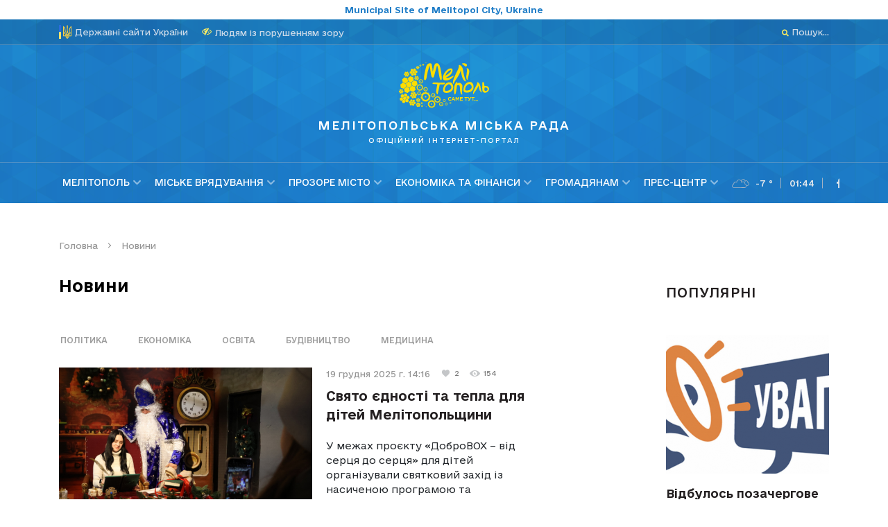

--- FILE ---
content_type: text/html; charset=UTF-8
request_url: https://mlt.gov.ua/?r=posts.client&post_type=news&page=2
body_size: 13272
content:
<!doctype html><html lang="uk"><head><meta charset="utf-8"/><meta content="width=device-width, initial-scale=1.0, maximum-scale=1.0, user-scalable=0" name="viewport"/><meta name="apple-mobile-web-app-capable" content="yes"/><meta name="theme-color" content="#1f7dc7"/><meta name="msapplication-navbutton-color" content="#1f7dc7"/><meta name="apple-mobile-web-app-status-bar-style" content="black-translucent"/><title>МЕЛІТОПОЛЬСЬКА МІСЬКА РАДА / Новини</title><meta name="keywords" value=""/><meta name="description" value="ОФІЦІЙНИЙ ІНТЕРНЕТ-ПОРТАЛ"/><meta property="og:url" content="https://mlt.gov.ua/?r=posts.client&post_type=news&page=2"/><meta property="og:type" content="article"/><meta property="og:title" content="МЕЛІТОПОЛЬСЬКА МІСЬКА РАДА / Новини"/><meta property="og:description" content="ОФІЦІЙНИЙ ІНТЕРНЕТ-ПОРТАЛ"/><meta property="og:image"
content="https://mlt.gov.ua//assets/dist/img/svg/logo.svg"/><link rel="shortcut icon" href="/assets/dist/img/favicon.ico" type="image/ico"><link href="/assets/dist/fonts/e-Ukraine/stylesheet.css" rel="stylesheet" type="text/css"/><link rel="stylesheet" href="/assets/dist/fonts/fontawesome/css/all.min.css"/><link rel="stylesheet" href="/assets/dist/css/mlt/app.css?v=1741265003629"/><script src="/assets/now-ui/js/core/jquery.min.js" type="text/javascript"></script><script src="/assets/now-ui/js/core/popper.min.js" type="text/javascript"></script><script src="/assets/now-ui/js/core/bootstrap.min.js" type="text/javascript"></script><script src="/assets/now-ui/js/plugins/perfect-scrollbar.jquery.min.js" type="text/javascript"></script><script src="/assets/now-ui/js/plugins/moment.min.js"></script><script src="/assets/bower_components/moment/min/locales.min.js"></script><script src="/assets/bower_components/selectize/dist/js/standalone/selectize.min.js"></script><script src="/assets/now-ui/js/plugins/sweetalert2.min.js"></script><script src="/assets/now-ui/js/plugins/bootstrap-selectpicker.js" type="text/javascript"></script><script src="/assets/now-ui/js/plugins/bootstrap-switch.js"></script><script src="/assets/now-ui/js/plugins/bootstrap-datetimepicker.js"></script><script src="/assets/now-ui/js/plugins/bootstrap-tagsinput.js"></script><script src="/assets/now-ui/js/plugins/nouislider.min.js" type="text/javascript"></script><script src="/assets/now-ui/js/plugins/bootstrap-notify.js"></script><script src="/assets/now-ui/js/now-ui-dashboard.js?v=2.0.1" type="text/javascript"></script><script src="/assets/now-ui/js/plugins/fullcalendar.min.js"></script><script src="/assets/now-ui/js/plugins/fullcalendar/locales/uk.js"></script><script src="/assets/components/dropdown-mega-navigation/script.js"></script><script src="/assets/components/tiny-slider/min/tiny-slider.js"></script><link rel="stylesheet" href="/assets/components/tiny-slider/tiny-slider.css"/><script src="/assets/components/jquery-hoverIntent/jquery.hoverIntent.min.js"></script><script type="text/javascript" src="/assets/dist/js/main.min.js?v=1741265003629"></script><script> app.lang = app.lang || {};
app.lang.modals = {"askDelete":{"ask":{"title":"Ви впевнені?","text":"Ви не зможете відновити видалений запис!","confirmButtonText":"Так, видалити!","cancelButtonText":"Ні, залишити"},"success":{"title":"Видалено!","text":"Обраний запис успішно видалений!","type":"success"},"cancel":{"title":"Видалення скасовано","text":"Ваш запис збережено :)","type":"error"}},"askDeleteMultiple":{"ask":{"title":"Ви впевнені?","text":"Ви не зможете відновити вилучені записи!","confirmButtonText":"Так, видалити!","cancelButtonText":"Ні, залишити"},"success":{"title":"Видалено!","text":"Обраний запис успішно видалено!","type":"success"},"cancel":{"title":"Видалення скасовано","text":"Ваші записи збережені :)","type":"error"}},"prompt":{"confirmButtonText":"Підтвердити","cancelButtonText":"Скасувати"}};
app.lang.need_auth = "Необхідно авторизуватись";
function AuthCheck() {
return 0;
}
</script></head><body><header><div style="background-color: rgb(255, 255, 255); color: #1f7dc7; text-align: center; padding: 5px;font-size:12px;display: flex;align-items: center;justify-content: center"><b>Municipal Site of Melitopol City, Ukraine</b></div><div class="navbar-overlay"></div><div class="header-area"><div class="header-top"><div class="header-top__body container"><div class="header-top__block"><div class="header-top__link-to-old"><div class="logo-ua-colors"></div><img class="logo-ua" src="/assets/dist/img/logo.svg"/><span onclick="window.open('?r=posts.client.view&id=258')">Державні сайти України</span></div><div class="header-top__block-item" style="margin-left: 20px;"
onclick="$('html').toggleClass('__blind')"><div class="__blind_hide"><i class="icon-eye"></i><span>Людям із порушенням зору</span></div><div class="__blind_show"><i class="icon-eye"></i><span>Стандартна версія</span></div></div></div><div class="header-top__block"><a class="header-top__block-item ajax-href" href="https://mlt.gov.ua/?r=posts.client.search"><span><i class="fas fa-search"></i> Пошук...
</span></a></div></div></div><div class="header-area__item container"><a href="/" class="navbar-brand"><img class="logo-img"
src="/assets/dist/img/svg/yellow.svg"></a><h1 class="header-area__title"> МЕЛІТОПОЛЬСЬКА МІСЬКА РАДА <br><span>ОФІЦІЙНИЙ ІНТЕРНЕТ-ПОРТАЛ</span></h1></div><div class="nav-block"><nav class="navbar container"><div class="brand-and-icon"><a href="/" title=""><img src="/assets/dist/img/svg/yellow.svg"/></a></div><div class="navbar-collapse"><ul class="navbar-nav"><li class="nav-item-0"><a href="#" class="menu-link"
target="_self"
class=""> МЕЛІТОПОЛЬ <span class="drop-icon"><i class="fas fa-chevron-down"></i></span></a><div class="sub-menu" id="sub_menu_88"><div class="container"><div class="sub-menu-item "><h4><a href="https://cities4cities.eu/community/melitopol-territorial-community/"
class="menu-link "
target="_blank"><b>Досягнення міста</b></a></h4></div><div class="sub-menu-item "><h4><a href="https://mlt.gov.ua/?r=posts.client&post_parent_id=276&post_type=page"
class="menu-link ajax-href"
target="_self"><b>Все про культуру</b></a></h4></div><div class="sub-menu-item "><h4><a href="https://mlt.gov.ua/?r=posts.client&post_parent_id=283&post_type=page"
class="menu-link ajax-href"
target="_self"><b>Концепція відновлення 2030</b></a></h4></div><div class="sub-menu-item "><h4><a href="https://mlt.gov.ua/?r=posts.client&post_parent_id=201&post_type=page"
class="menu-link ajax-href"
target="_self"><b>Інтеркультурне місто </b></a></h4></div><div class="sub-menu-item "><h4><a href="https://mlt.gov.ua/?r=posts.client&post_parent_id=95&post_type=page"
class="menu-link ajax-href"
target="_self"><b>Інформація про місто</b></a></h4></div><div class="sub-menu-item "><h4><a href="https://mlt.gov.ua/?r=posts.client&post_parent_id=96&post_type=page"
class="menu-link ajax-href"
target="_self"><b>Міська символіка</b></a></h4></div><div class="sub-menu-item "><h4><a href="https://mlt.gov.ua/?r=posts.client&post_parent_id=97&post_type=page"
class="menu-link ajax-href"
target="_self"><b>Історія міста</b></a></h4></div><div class="sub-menu-item "><h4><a href="https://mlt.gov.ua/?r=posts.client.view&amp;id=107" class="menu-link " target="_self"><b>Генеральний план</b></a></h4></div><div class="sub-menu-item "><h4><a href="https://mlt.gov.ua/?r=posts.client&post_parent_id=99&post_type=page"
class="menu-link ajax-href"
target="_self"><b>Міські світлини</b></a></h4></div><div class="sub-menu-item "><h4><a href="https://mlt.gov.ua/?r=posts.client&post_parent_id=101&post_type=page"
class="menu-link ajax-href"
target="_self"><b>Видатні особистості</b></a></h4></div><div class="sub-menu-item "><h4><a href="https://mlt.gov.ua/?r=posts.client&post_parent_id=102&post_type=page"
class="menu-link ajax-href"
target="_self"><b>Міста-побратими</b></a></h4></div><div class="sub-menu-item "><h4><a href="https://tourism.mlt.gov.ua/"
class="menu-link "
target="_self"><b>Туристичний путівник</b></a></h4></div><div class="sub-menu-item "><h4><a href="https://tourism.mlt.gov.ua/index.php/about-melitopol"
class="menu-link "
target="_self"><b>About Melitopol</b></a></h4></div></div></div><li class="nav-item-0"><a href="#" class="menu-link"
target="_self"
class=""> МІСЬКЕ ВРЯДУВАННЯ <span class="drop-icon"><i class="fas fa-chevron-down"></i></span></a><div class="sub-menu" id="sub_menu_89"><div class="container"><div class="sub-menu-item "><h4><a href="https://mlt.gov.ua/?r=posts.client&post_parent_id=106&post_type=page"
class="menu-link ajax-href"
target="_self"><b>Міський голова</b></a></h4></div><div class="sub-menu-item "><h4><a href="#"
class="menu-link "
target="_self"><b>Міська рада</b></a></h4><ul><li><a href="https://mlt.gov.ua/?r=posts.client&post_parent_id=109&post_type=page"
class="ajax-href">Секретар міської ради</a><li><a href="https://mlt.gov.ua/?r=posts.client&post_parent_id=110&post_type=page"
class="ajax-href">Постійні комісії</a><li><a href="https://mlt.gov.ua/?r=posts.client&post_parent_id=111&post_type=page"
class="ajax-href">Депутатський корпус</a><li><a href="https://mlt.gov.ua/?r=posts.client&post_parent_id=112&post_type=page"
class="ajax-href">Відділ забезпечення роботи міської ради та виконавчого комітету</a><li><a href="https://mlt.gov.ua/?r=posts.client&post_parent_id=113&post_type=page"
class="ajax-href">Проєкти рішень міської ради</a><li><a href="https://mlt.gov.ua/?r=posts.client&post_parent_id=114&post_type=page"
class="ajax-href">Рішення міської ради</a><li><a href="https://mlt.gov.ua/?r=posts.client&post_parent_id=263&post_type=page"
class="ajax-href">Протоколи сесії міської ради</a><li><a href="https://mlt.gov.ua/?r=posts.client&post_parent_id=264&post_type=page"
class="ajax-href">Протоколи постійних депутатських комісій</a></ul></div><div class="sub-menu-item "><h4><a href="#"
class="menu-link "
target="_self"><b>Виконавчий комітет</b></a></h4><ul><li><a href="https://mlt.gov.ua/?r=posts.client&post_parent_id=116&post_type=page"
class="ajax-href">Склад виконавчого комітету</a><li><a href="https://mlt.gov.ua/?r=posts.client&post_parent_id=117&post_type=page"
class="ajax-href">Проекти рішень виконавчого комітету</a><li><a href="https://mlt.gov.ua/?r=posts.client&post_parent_id=118&post_type=page"
class="ajax-href">Рішення виконавчого комітету</a><li><a href="https://mlt.gov.ua/?r=posts.client&post_parent_id=262&post_type=page"
class="ajax-href">Протоколи виконавчого комітету </a></ul></div><div class="sub-menu-item "><h4><a href="#"
class="menu-link "
target="_self"><b>Виконавчі органи ради</b></a></h4><ul><li><a href="https://mlt.gov.ua/?r=posts.client&post_parent_id=121&post_type=page"
class="ajax-href">Підрозділи міської ради</a><li><a href="https://mlt.gov.ua/?r=posts.client&post_parent_id=122&post_type=page"
class="ajax-href">Підрозділи виконавчого комітету</a></ul></div><div class="sub-menu-item "><h4><a href="https://mlt.gov.ua/?r=posts.client&post_parent_id=127&post_type=page"
class="menu-link ajax-href"
target="_self"><b>Комітети самоорганізації населення</b></a></h4></div></div></div><li class="nav-item-0"><a href="#" class="menu-link"
target="_self"
class=""> ПРОЗОРЕ МІСТО <span class="drop-icon"><i class="fas fa-chevron-down"></i></span></a><div class="sub-menu" id="sub_menu_90"><div class="container"><div class="sub-menu-item "><h4><a href="https://mlt.gov.ua/?r=posts.client&post_parent_id=265&post_type=page"
class="menu-link ajax-href"
target="_self"><b>Житлова політика</b></a></h4></div><div class="sub-menu-item "><h4><a href="#"
class="menu-link "
target="_self"><b>Очищення влади</b></a></h4><ul><li><a href="https://mlt.gov.ua/?r=posts.client&post_parent_id=230&post_type=page"
class="ajax-href">Нормативно-правова база щодо очищення влади</a><li><a href="https://mlt.gov.ua/?r=posts.client&post_parent_id=231&post_type=page"
class="ajax-href">Перевірки згідно з ЗУ &laquo;Про очищення влади&raquo;</a></ul></div><div class="sub-menu-item "><h4><a href="https://mlt.gov.ua/?r=posts.client&post_parent_id=128&post_type=page"
class="menu-link ajax-href"
target="_self"><b>Відкриті дані</b></a></h4></div><div class="sub-menu-item "><h4><a href="http://budget.mlt.gov.ua/"
class="menu-link "
target="_blank"><b>Відкритий бюджет</b></a></h4></div><div class="sub-menu-item "><h4><a href="#"
class="menu-link "
target="_self"><b>Досту до публічної інформації</b></a></h4><ul><li><a href="https://mlt.gov.ua/?r=posts.client&post_parent_id=206&post_type=page"
class="ajax-href">Реєстр вхідних документів</a><li><a href="https://mlt.gov.ua/?r=posts.client&post_parent_id=207&post_type=page"
class="ajax-href">Реєстр вихідних документів</a><li><a href="https://mlt.gov.ua/?r=posts.client&post_parent_id=137&post_type=page"
class="ajax-href">Порядок отримання публічної інформації</a><li><a href="https://mlt.gov.ua/?r=posts.client&post_parent_id=138&post_type=page"
class="ajax-href">Запит на отримання публічної інформації</a><li><a href="https://mlt.gov.ua/?r=posts.client&post_parent_id=139&post_type=page"
class="ajax-href">Звіти з надходження запитів на публічну інформацію</a><li><a href="https://mlt.gov.ua/?r=posts.client&post_parent_id=140&post_type=page"
class="ajax-href">Електронні петиції</a></ul></div><div class="sub-menu-item "><h4><a href="#"
class="menu-link "
target="_self"><b>Протидія корупції</b></a></h4><ul><li><a href="https://mlt.gov.ua/?r=posts.client&post_parent_id=141&post_type=page"
class="ajax-href">Електронне декларування </a><li><a href="https://mlt.gov.ua/?r=posts.client&post_parent_id=142&post_type=page"
class="ajax-href">Нормативна база</a><li><a href="https://mlt.gov.ua/?r=posts.client&post_parent_id=143&post_type=page"
class="ajax-href">Співпраця з викривачами корупції</a><li><a href="https://mlt.gov.ua/?r=posts.client&post_parent_id=144&post_type=page"
class="ajax-href">Запобігання та врегулювання конфлікту інтересів</a><li><a href="https://mlt.gov.ua/?r=posts.client&post_parent_id=145&post_type=page"
class="ajax-href">Повідомити про корупційне правопорушення</a></ul></div><div class="sub-menu-item "><h4><a href="#"
class="menu-link "
target="_self"><b>Публічні закупівлі</b></a></h4><ul><li><a href="https://mlt.gov.ua/?r=posts.client&post_parent_id=148&post_type=page"
class="ajax-href">Плани закупівель</a><li><a href="https://bit.ly/3AZNU0i"
class="">Закупівлі PROZORRO</a><li><a href="https://mlt.gov.ua/?r=posts.client&post_parent_id=254&post_type=page"
class="ajax-href">Обгрунтування виконком</a><li><a href="https://mlt.gov.ua/?r=posts.client&post_parent_id=255&post_type=page"
class="ajax-href">Обгрунтування департамент КБ та УЖКГ</a><li><a href=""
class="">Закупівлі за кошти міжнародних організацій</a></ul></div><div class="sub-menu-item "><h4><a href="#"
class="menu-link "
target="_self"><b>Регуляторна політика</b></a></h4><ul><li><a href="https://mlt.gov.ua/?r=posts.client&post_parent_id=202&post_type=page"
class="ajax-href">Плани діяльності</a><li><a href="https://mlt.gov.ua/?r=posts.client&post_parent_id=149&post_type=page"
class="ajax-href">Проекти регуляторних рішень АРВ</a><li><a href="https://mlt.gov.ua/?r=posts.client&post_parent_id=150&post_type=page"
class="ajax-href">Звіти про здійснення державної регуляторної політики</a><li><a href="https://mlt.gov.ua/?r=posts.client&post_parent_id=151&post_type=page"
class="ajax-href">Відстеження результатів регуляторних актів</a><li><a href="https://mlt.gov.ua/?r=posts.client&post_parent_id=152&post_type=page"
class="ajax-href">Реєстр регуляторних актів</a></ul></div><div class="sub-menu-item "><h4><a href="#"
class="menu-link "
target="_self"><b>Документи Мелітопольської міської ради</b></a></h4><ul><li><a href="https://mlt.gov.ua/?r=posts.client&post_parent_id=153&post_type=page"
class="ajax-href">Проекти рішень міської ради</a><li><a href="https://mlt.gov.ua/?r=posts.client&post_parent_id=154&post_type=page"
class="ajax-href">Рішення міської ради</a><li><a href="https://mlt.gov.ua/?r=posts.client&post_parent_id=155&post_type=page"
class="ajax-href">Розпорядження міського голови</a><li><a href="https://mlt.gov.ua/?r=posts.client&post_parent_id=156&post_type=page"
class="ajax-href">Проекти рішень виконавчого комітету</a><li><a href="https://mlt.gov.ua/?r=posts.client&post_parent_id=157&post_type=page"
class="ajax-href">Рішення виконавчого комітету</a></ul></div></div></div><li class="nav-item-0"><a href="#" class="menu-link"
target="_self"
class=""> ЕКОНОМІКА ТА ФІНАНСИ <span class="drop-icon"><i class="fas fa-chevron-down"></i></span></a><div class="sub-menu" id="sub_menu_91"><div class="container"><div class="sub-menu-item "><h4><a href="https://mlt.gov.ua/?r=posts.client&post_parent_id=257&post_type=page"
class="menu-link ajax-href"
target="_self"><b>Управління з питань надзвичайних ситуацій</b></a></h4><ul><li><a href="https://mlt.gov.ua/?r=posts.client&post_parent_id=267&post_type=page"
class="ajax-href">Рекомендаціїї щодо дій населення</a><li><a href="https://www.google.com/maps/d/u/0/viewer?mid=14f_lI9B5qZz3lcXkRGC0TLb0O7wgmX65&amp;ll=46.85081089822035%2C35.34618260000002&amp;z=12"
class="">Карта укриттів та сховищ міста Мелітополя</a></ul></div><div class="sub-menu-item "><h4><a href="#"
class="menu-link "
target="_self"><b>Економічний потенціал міста</b></a></h4><ul><li><a href="https://mlt.gov.ua/?r=posts.client&post_parent_id=161&post_type=page"
class="ajax-href">Кредитний рейтинг</a><li><a href="https://mlt.gov.ua/?r=posts.client&post_parent_id=165&post_type=page"
class="ajax-href">Показники соціально-економічного розвитку</a><li><a href="https://mlt.gov.ua/?r=posts.client&post_parent_id=163&post_type=page"
class="ajax-href">Програми соціально-економічного розвитку</a><li><a href="https://mlt.gov.ua/?r=posts.client.view&amp;id=188" class="">Трудові ресурси</a><li><a href="https://mlt.gov.ua/?r=posts.client&post_parent_id=166&post_type=page"
class="ajax-href">Програма підтримки підприємництва</a><li><a href="https://mlt.gov.ua/?r=posts.client&post_parent_id=167&post_type=page"
class="ajax-href">Підтримка економічного розвитку (M4EG)</a></ul></div><div class="sub-menu-item "><h4><a href="#"
class="menu-link "
target="_self"><b>Фінанси</b></a></h4><ul><li><a href="https://mlt.gov.ua/?r=posts.client&post_parent_id=168&post_type=page"
class="ajax-href">Фінанси міста</a><li><a href="http://budget.mlt.gov.ua/"
class="">Відкритий бюджет</a></ul></div></div></div><li class="nav-item-0"><a href="#" class="menu-link"
target="_self"
class=""> ГРОМАДЯНАМ <span class="drop-icon"><i class="fas fa-chevron-down"></i></span></a><div class="sub-menu" id="sub_menu_92"><div class="container"><div class="sub-menu-item "><h4><a href="https://mlt.gov.ua/?r=posts.client&post_parent_id=269&post_type=page"
class="menu-link ajax-href"
target="_self"><b>Управління соціального захисту населення </b></a></h4></div><div class="sub-menu-item "><h4><a href="https://mlt.gov.ua/?r=posts.client&post_parent_id=270&post_type=page"
class="menu-link ajax-href"
target="_self"><b>Відкритий простір допомоги &laquo;Саме тут&raquo;</b></a></h4><ul><li><a href="https://mlt.gov.ua/?r=posts.client&post_parent_id=271&post_type=page"
class="ajax-href">Місто Київ</a><li><a href="https://mlt.gov.ua/?r=posts.client&post_parent_id=272&post_type=page"
class="ajax-href">Місто Дніпро</a><li><a href="https://mlt.gov.ua/?r=posts.client&post_parent_id=273&post_type=page"
class="ajax-href">Місто Запоріжжя</a><li><a href="https://mlt.gov.ua/?r=posts.client&post_parent_id=274&post_type=page"
class="ajax-href">Місто Львів</a></ul></div><div class="sub-menu-item "><h4><a href="#"
class="menu-link "
target="_self"><b>Допомога від держави за знищене майно</b></a></h4><ul><li><a href="https://mlt.gov.ua/?r=posts.client&post_parent_id=278&post_type=page"
class="ajax-href">Про Комісію з розгляду питань щодо надання компенсаці</a><li><a href="https://mlt.gov.ua/?r=posts.client&post_parent_id=279&post_type=page"
class="ajax-href">Склад Комісії</a><li><a href="https://mlt.gov.ua/?r=posts.client&post_parent_id=280&post_type=page"
class="ajax-href">План роботи комісії</a><li><a href="https://mlt.gov.ua/?r=posts.client&post_parent_id=281&post_type=page"
class="ajax-href">Інформація щодо результатів роботи Комісії</a><li><a href="https://mlt.gov.ua/?r=posts.client&post_parent_id=282&post_type=page"
class="ajax-href">Нормативні документи</a></ul></div><div class="sub-menu-item "><h4><a href="https://mlt.gov.ua/?r=posts.client&post_parent_id=284&post_type=page"
class="menu-link ajax-href"
target="_self"><b>PROJECTS</b></a></h4></div><div class="sub-menu-item "><h4><a href="https://mlt.gov.ua/?r=posts.client&post_parent_id=258&post_type=page"
class="menu-link ajax-href"
target="_self"><b>Споживачам послуг ЖКГ</b></a></h4></div><div class="sub-menu-item "><h4><a href="#"
class="menu-link "
target="_self"><b>Благоустрій та екологія</b></a></h4><ul><li><a href="https://mlt.gov.ua/?r=posts.client&post_parent_id=235&post_type=page"
class="ajax-href">Матеріали</a><li><a href="https://mlt.gov.ua/?r=posts.client&post_parent_id=236&post_type=page"
class="ajax-href">Моніторинг екологічної ситуації</a><li><a href="https://mlt.gov.ua/?r=posts.client&post_parent_id=237&post_type=page"
class="ajax-href">Благоустрій</a><li><a href="https://mlt.gov.ua/?r=posts.client&post_parent_id=238&post_type=page"
class="ajax-href">Екологічний календар</a><li><a href="https://mlt.gov.ua/?r=posts.client&post_parent_id=239&post_type=page"
class="ajax-href">Нормативні акти</a><li><a href="https://mlt.gov.ua/?r=posts.client&post_parent_id=240&post_type=page"
class="ajax-href">Обстеження зелених насаджень</a><li><a href="https://mlt.gov.ua/?r=posts.client&post_parent_id=241&post_type=page"
class="ajax-href">Стратегічна екологічна оцінка (СЕО)</a><li><a href="https://www.google.com/maps/d/u/1/embed?mid=1ydt0LfKWQoA4nl2trWlWtsP2RjzwOmLr&amp;ehbc=2E312F"
class="">Мапа розміщення металевих гаражів</a></ul></div><div class="sub-menu-item "><h4><a href="http://parking.mlt.gov.ua/"
class="menu-link "
target="_self"><b>Порушення ПДР</b></a></h4></div><div class="sub-menu-item "><h4><a href="https://mlt.gov.ua/?r=posts.client&post_parent_id=246&post_type=page"
class="menu-link ajax-href"
target="_self"><b>Державна податкова служба інформує</b></a></h4></div><div class="sub-menu-item "><h4><a href="#"
class="menu-link "
target="_self"><b>Кар`єра у міській раді</b></a></h4><ul><li><a href="https://mlt.gov.ua/?r=posts.client&post_parent_id=232&post_type=page"
class="ajax-href">Документи від кандидатів для участі у конкурсі</a><li><a href="https://mlt.gov.ua/?r=posts.client&post_parent_id=176&post_type=page"
class="ajax-href">Нормативно-правова база</a><li><a href="https://mlt.gov.ua/?r=posts.client&post_parent_id=177&post_type=page"
class="ajax-href">Конкурс на заміщення посад</a><li><a href="https://mlt.gov.ua/?r=posts.client&post_parent_id=178&post_type=page"
class="ajax-href">Результати конкурсу</a><li><a href="https://mlt.gov.ua/?r=posts.client&post_parent_id=179&post_type=page"
class="ajax-href">Кадровий резерв</a><li><a href="https://mlt.gov.ua/?r=posts.client&post_parent_id=180&post_type=page"
class="ajax-href">Кодекс етичної поведінки</a></ul></div><div class="sub-menu-item "><h4><a href="#"
class="menu-link "
target="_self"><b>Громадська приймальня</b></a></h4><ul><li><a href="http://petition.mlt.gov.ua/index.php/uk/elektronni-petitsiji-ta-zvernennya"
class="">Звернутися до міської влади</a><li><a href="https://petition.e-dem.ua/melitopol"
class="">Електроні петиції</a><li><a href="https://mlt.gov.ua/?r=posts.client&post_parent_id=183&post_type=page"
class="ajax-href">Звернення громадян</a></ul></div><div class="sub-menu-item "><h4><a href="#"
class="menu-link "
target="_self"><b>Громадська активність</b></a></h4><ul><li><a href="https://mlt.gov.ua/?r=posts.client&post_parent_id=184&post_type=page"
class="ajax-href">Громадські слухання</a><li><a href="https://melitopol-online.gov.ua/"
class="">Бюджет участі</a><li><a href="https://mlt.gov.ua/?r=posts.client&post_parent_id=186&post_type=page"
class="ajax-href">Конкурс соціально-культурних проектів</a><li><a href="https://mlt.gov.ua/?r=posts.client&post_parent_id=187&post_type=page"
class="ajax-href">Підтримка ОСББ</a></ul></div><div class="sub-menu-item "><h4><a href="https://mlt.gov.ua/?r=posts.client&post_parent_id=175&post_type=page"
class="menu-link ajax-href"
target="_self"><b>Архітектура та містобудування</b></a></h4><ul><li><a href="https://mlt.gov.ua/?r=posts.client&post_parent_id=189&post_type=page"
class="ajax-href">Загальна інформація</a><li><a href="https://mlt.gov.ua/?r=posts.client&post_parent_id=190&post_type=page"
class="ajax-href">Доступність</a><li><a href="https://mlt.gov.ua/?r=posts.client&post_parent_id=191&post_type=page"
class="ajax-href">Генеральний план міста</a><li><a href="https://mlt.gov.ua/?r=posts.client&post_parent_id=192&post_type=page"
class="ajax-href">Документи</a><li><a href="https://mlt.gov.ua/?r=posts.client&post_parent_id=193&post_type=page"
class="ajax-href">Містобудівні умови та обмеження</a><li><a href="https://mlt.gov.ua/?r=posts.client&post_parent_id=194&post_type=page"
class="ajax-href">Тимчасові споруди</a><li><a href="https://mlt.gov.ua/?r=posts.client&post_parent_id=211&post_type=page"
class="ajax-href">Присвоєння адрес об&#039;єктам нерухомості</a><li><a href="https://mlt.gov.ua/?r=posts.client&post_parent_id=212&post_type=page"
class="ajax-href">Перепланування та переобладнання житлових та нежитлових приміщень</a></ul></div><div class="sub-menu-item "><h4><a href="https://mlt.gov.ua/?r=posts.client&post_parent_id=247&post_type=page"
class="menu-link ajax-href"
target="_self"><b>Архітектурно - будівельний контроль</b></a></h4><ul><li><a href="https://mlt.gov.ua/?r=posts.client&post_parent_id=248&post_type=page"
class="ajax-href">Загальна інформація</a><li><a href="https://mlt.gov.ua/?r=posts.client&post_parent_id=249&post_type=page"
class="ajax-href">Інформація про перевірки</a><li><a href="https://mlt.gov.ua/?r=posts.client&post_parent_id=250&post_type=page"
class="ajax-href">Комісія по зверненнях фізичних та юридичних осіб</a></ul></div><div class="sub-menu-item "><h4><a href="#"
class="menu-link "
target="_self"><b>Комунальне майно та земельні ресурси</b></a></h4><ul><li><a href="https://mlt.gov.ua/?r=posts.client&post_parent_id=259&post_type=page"
class="ajax-href">Комунальне майно</a><li><a href="https://mlt.gov.ua/?r=posts.client&post_parent_id=260&post_type=page"
class="ajax-href">Земельнi ресурси</a></ul></div></div></div><li class="nav-item-0"><a href="#" class="menu-link"
target="_self"
class=""> ПРЕС-ЦЕНТР <span class="drop-icon"><i class="fas fa-chevron-down"></i></span></a><div class="sub-menu" id="sub_menu_93"><div class="container"><div class="sub-menu-item "><h4><a href="https://mlt.gov.ua/?r=posts.client&post_parent_id=285&post_type=page"
class="menu-link ajax-href"
target="_self"><b>ТРК &quot;Мелітополь&quot;</b></a></h4></div><div class="sub-menu-item "><h4><a href="https://mlt.gov.ua/?r=posts.client&post_type=news"
class="menu-link ajax-href"
target="_self"><b>Новини</b></a></h4></div><div class="sub-menu-item "><h4><a href="https://mlt.gov.ua/?r=posts.client&post_parent_id=196&post_type=page"
class="menu-link ajax-href"
target="_self"><b>Анонси</b></a></h4></div><div class="sub-menu-item "><h4><a href="https://mlt.gov.ua/?r=posts.client&post_parent_id=197&post_type=page"
class="menu-link ajax-href"
target="_self"><b>Оголошення</b></a></h4></div><div class="sub-menu-item "><h4><a href="?r=posts.calendar"
class="menu-link "
target="_self"><b>Календар подій</b></a></h4></div><div class="sub-menu-item "><h4><a href="https://mlt.gov.ua/?r=posts.client&post_parent_id=205&post_type=page"
class="menu-link ajax-href"
target="_self"><b>Епідситуація</b></a></h4></div><div class="sub-menu-item "><h4><a href="https://mlt.gov.ua/?r=posts.client&post_parent_id=199&post_type=page"
class="menu-link ajax-href"
target="_self"><b>Фотогалерея</b></a></h4></div><div class="sub-menu-item "><h4><a href="https://mlt.gov.ua/?r=posts.client&post_parent_id=200&post_type=page"
class="menu-link ajax-href"
target="_self"><b>Відеогалерея</b></a></h4></div></div></div></ul><script> $(document).on('click', '.navbar-nav a', function (e) {
var href = $(this).attr('href');
if (href != '#') {
$('body').removeClass('navbar-opened');
$(e.target).closest('.nav-item-0').removeClass('hover');
}
});
$(function () {
var hiConfig = {
sensitivity: 3, // number = sensitivity threshold (must be 1 or higher)
interval: 100, // number = milliseconds for onMouseOver polling interval
timeout: 200, // number = milliseconds delay before onMouseOut
over: function () {
$(this).closest('.navbar-nav').find('.hover').removeClass('hover');
$(this).addClass('hover');
//console.error('over');
}, // function = onMouseOver callback (REQUIRED)
out: function () {
//$('#info').remove();
$(this).removeClass('hover');
//console.error('out');
} // function = onMouseOut callback (REQUIRED)
};
$('.navbar-nav>li').hoverIntent(hiConfig);
});
</script></div><div class="d-flex"><div class="weather"><div class="d-flex align-items-center" id="weather_data" style="opacity: 0"><div class="weather__icons"><i class="weather__i"></i></div><div class="weather__deg"></div></div><div class="weather__time"></div><a href="https://www.facebook.com/mlt.city" target="_blank"><i class="weather__ic icon-facebook"></i></a><a href="https://www.instagram.com/mlt.gov.ua/" target="_blank"><i class="weather__ic icon-inst"></i></a><script> function update_datetime_interval() {
var d = new Date();
var h = d.getHours();
h = h < 10 ? '0' + h : h;
var m = d.getMinutes();
m = m < 10 ? '0' + m : m;
$('.weather__time').text(h + ':' + m);
}
setInterval(update_datetime_interval, 1000);
update_datetime_interval();
function init_weather() {
$.getJSON('https://api.openweathermap.org/data/2.5/weather?q=Melitopol,ua&appid=196969b41454855defa6de8514bd7e8b&units=metric', function (json) {
$('.weather__i').attr('class', 'weather__i icons-' + json.weather[0].icon);
$('.weather__deg').text(Math.round(json.main.temp) + ' °');
$('#weather_data').animate({opacity: 1});
});
}
init_weather();
</script></div><div onclick="$(window).scrollTop(0);$('body').toggleClass('navbar-opened')"
class="mobile-menu-btn"><i class="icon-menu"></i></div></div></nav><script> $(document).on('click', '.menu-link', function () {
var m = $(this).next('.sub-menu');
if (m) m.toggle();
});
$('.navbar-overlay').click(function () {
$('body').toggleClass('navbar-opened')
});
</script></div></div></header><div id="content" class="__content"><div class="content-inner"><div class="container single-page"><div class="content-head col-12 col-sm-12 col-md-12 col-lg-7 col-xl-7"><div class="breadcrumbs"><a href="/" class="ajax-href">Головна</a><a href="https://mlt.gov.ua/?r=posts.client&post_type=news" class="ajax-href"> Новини</a></div><h4 class="article__title">Новини</h4><br/></div><div class="content row"><div class="content__item content__news-rewiev col-12 col-sm-12 col-md-8 col-lg-8 col-xl-8"><div class="themes-list show"><a class="themes-list__item ajax-href "
href="https://mlt.gov.ua/?r=posts.client&post_type=news&tag_id=1"> Політика </a><a class="themes-list__item ajax-href "
href="https://mlt.gov.ua/?r=posts.client&post_type=news&tag_id=2"> Економіка </a><a class="themes-list__item ajax-href "
href="https://mlt.gov.ua/?r=posts.client&post_type=news&tag_id=3"> Освіта </a><a class="themes-list__item ajax-href "
href="https://mlt.gov.ua/?r=posts.client&post_type=news&tag_id=4"> Будівництво </a><a class="themes-list__item ajax-href "
href="https://mlt.gov.ua/?r=posts.client&post_type=news&tag_id=5"> Медицина </a></div><div class="list__main-item-outer row"><div class="list__main-item col-12"><article class="rewiev-article"><div class="image-wrapper rewiev-article__i-wrap"><img class="image-wrapper__img"
src="/uploads/posts/2025-12-19/0050e014a170d0a765d88e34fad2ea35.jpg"
alt="Свято єдності та тепла для дітей Мелітопольщини"></div><div class="rewiev-article__content"><div class="rewiev-article__content-t"><div class="rewiev-article__head"><p class="rewiev-article__content-date"> 19 грудня 2025 г. 14:16 </p><div class="rewiev-article__content-likes"><i class="icon-likes"></i><span>2</span></div><div class="rewiev-article__content-views"><i class="icon-views"></i><span>154</span></div></div><h2 class="rewiev-article__title"><a href="https://mlt.gov.ua/?r=posts.client.view&id=2687"
class="ajax-href">Свято єдності та тепла для дітей Мелітопольщини</a></h2><div class="rewiev-article__desc"> У межах проєкту &laquo;ДоброВОХ &ndash; від серця до серця&raquo; для дітей організували святковий захід із насиченою програмою та атмосферою справжнього новорічного дива. </div></div><a class="rewiev-article__readmore ajax-href"
href="https://mlt.gov.ua/?r=posts.client.view&id=2687">Читати
далі</a></div></article><article class="rewiev-article"><div class="image-wrapper rewiev-article__i-wrap"><img class="image-wrapper__img"
src="/uploads/posts/2025-12-18/2c0dbd2c6dbeea51626f2472d8e2e7e3.jpg"
alt="Краще запізнитись, ніж не доїхати"></div><div class="rewiev-article__content"><div class="rewiev-article__content-t"><div class="rewiev-article__head"><p class="rewiev-article__content-date"> 17 грудня 2025 г. 11:29 </p><div class="rewiev-article__content-likes"><i class="icon-likes"></i><span>4</span></div><div class="rewiev-article__content-views"><i class="icon-views"></i><span>194</span></div></div><h2 class="rewiev-article__title"><a href="https://mlt.gov.ua/?r=posts.client.view&id=2684"
class="ajax-href">Краще запізнитись, ніж не доїхати</a></h2><div class="rewiev-article__desc"> Перевищення швидкості залишається головною причиною смертельних аварій. За даними Департаменту патрульної поліції, саме ця причина забрала життя 1 716 людей, що становить 56% усіх смертей на дорогах. </div></div><a class="rewiev-article__readmore ajax-href"
href="https://mlt.gov.ua/?r=posts.client.view&id=2684">Читати
далі</a></div></article><article class="rewiev-article"><div class="image-wrapper rewiev-article__i-wrap"><img class="image-wrapper__img"
src="/uploads/posts/2025-12-18/ececa235dc9c649a3f540600af538edf.jpg"
alt="В Україні триває міжнародне опитування домогосподарств МІКС"></div><div class="rewiev-article__content"><div class="rewiev-article__content-t"><div class="rewiev-article__head"><p class="rewiev-article__content-date"> 16 грудня 2025 г. 11:51 </p><div class="rewiev-article__content-likes"><i class="icon-likes"></i><span>1</span></div><div class="rewiev-article__content-views"><i class="icon-views"></i><span>164</span></div></div><h2 class="rewiev-article__title"><a href="https://mlt.gov.ua/?r=posts.client.view&id=2686"
class="ajax-href">В Україні триває міжнародне опитування домогосподарств МІКС</a></h2><div class="rewiev-article__desc"> Мета опитування &ndash; зібрати достовірні дані про умови життя, потреби та добробут українських родин. </div></div><a class="rewiev-article__readmore ajax-href"
href="https://mlt.gov.ua/?r=posts.client.view&id=2686">Читати
далі</a></div></article><article class="rewiev-article"><div class="image-wrapper rewiev-article__i-wrap"><img class="image-wrapper__img"
src="/uploads/posts/2025-12-18/19e67b8a2faf897bd36bbfe230d2a85b.jpg"
alt="Зимова підтримка від держави триває!"></div><div class="rewiev-article__content"><div class="rewiev-article__content-t"><div class="rewiev-article__head"><p class="rewiev-article__content-date"> 16 грудня 2025 г. 11:25 </p><div class="rewiev-article__content-likes"><i class="icon-likes"></i><span>1</span></div><div class="rewiev-article__content-views"><i class="icon-views"></i><span>152</span></div></div><h2 class="rewiev-article__title"><a href="https://mlt.gov.ua/?r=posts.client.view&id=2683"
class="ajax-href">Зимова підтримка від держави триває!</a></h2><div class="rewiev-article__desc"> Отримані кошти через Дію можна використати до кінця червня наступного року: на оплату комунальних послуг, придбання ліків, продуктів українського виробництва (крім підакцизних), книжок, а також на благодійні внески чи по... </div></div><a class="rewiev-article__readmore ajax-href"
href="https://mlt.gov.ua/?r=posts.client.view&id=2683">Читати
далі</a></div></article><article class="rewiev-article"><div class="image-wrapper rewiev-article__i-wrap"><img class="image-wrapper__img"
src="/uploads/posts/2025-12-15/2ff5255a4b16113673aae49e1ed5c87a.jpg"
alt="14 грудня &mdash; День вшанування учасників ліквідації наслідків аварії на Чорнобильській АЕС"></div><div class="rewiev-article__content"><div class="rewiev-article__content-t"><div class="rewiev-article__head"><p class="rewiev-article__content-date"> 14 грудня 2025 г. 10:33 </p><div class="rewiev-article__content-likes"><i class="icon-likes"></i><span>6</span></div><div class="rewiev-article__content-views"><i class="icon-views"></i><span>171</span></div></div><h2 class="rewiev-article__title"><a href="https://mlt.gov.ua/?r=posts.client.view&id=2677"
class="ajax-href">14 грудня &mdash; День вшанування учасників ліквідації наслідків аварії на Чорнобильській АЕС</a></h2><div class="rewiev-article__desc"> Україна вшановує ліквідаторів Чорнобильської катастрофи як людей, чий подвиг був вимушеним і трагічним, а також як нагадування про високу ціну техногенних катастроф, безвідповідальності влади та замовчування правди. </div></div><a class="rewiev-article__readmore ajax-href"
href="https://mlt.gov.ua/?r=posts.client.view&id=2677">Читати
далі</a></div></article><article class="rewiev-article"><div class="image-wrapper rewiev-article__i-wrap"><img class="image-wrapper__img"
src="/uploads/posts/2025-12-18/c40e3d1a97463e099dff46b9620f2b26.jpg"
alt="Відкритий новорічний турнір з вільної боротьби об&rsquo;єднав юних спортсменів Мелітополя, Запоріжжя, Дніпра та Бердянська"></div><div class="rewiev-article__content"><div class="rewiev-article__content-t"><div class="rewiev-article__head"><p class="rewiev-article__content-date"> 11 грудня 2025 г. 11:32 </p><div class="rewiev-article__content-likes"><i class="icon-likes"></i><span>0</span></div><div class="rewiev-article__content-views"><i class="icon-views"></i><span>121</span></div></div><h2 class="rewiev-article__title"><a href="https://mlt.gov.ua/?r=posts.client.view&id=2685"
class="ajax-href">Відкритий новорічний турнір з вільної боротьби об&rsquo;єднав юних спортсменів Мелітополя, Запоріжжя, Дніпра та Бердянська</a></h2><div class="rewiev-article__desc"> Відбувся відкритий новорічний турнір з боротьби вільної серед юнаків та дівчат. </div></div><a class="rewiev-article__readmore ajax-href"
href="https://mlt.gov.ua/?r=posts.client.view&id=2685">Читати
далі</a></div></article><article class="rewiev-article"><div class="image-wrapper rewiev-article__i-wrap"><img class="image-wrapper__img"
src="/uploads/posts/2025-12-10/e61772abad6e7d3ec228f1a3ddd0cb0d.jpg"
alt="Консолідація відповідальності: стратегічна зустріч багатокультурної та інтеркультурної мелітопольської громади"></div><div class="rewiev-article__content"><div class="rewiev-article__content-t"><div class="rewiev-article__head"><p class="rewiev-article__content-date"> 10 грудня 2025 г. 16:47 </p><div class="rewiev-article__content-likes"><i class="icon-likes"></i><span>1</span></div><div class="rewiev-article__content-views"><i class="icon-views"></i><span>176</span></div></div><h2 class="rewiev-article__title"><a href="https://mlt.gov.ua/?r=posts.client.view&id=2670"
class="ajax-href">Консолідація відповідальності: стратегічна зустріч багатокультурної та інтеркультурної мелітопольської громади</a></h2><div class="rewiev-article__desc"> Засідання &quot;за круглим столом&quot; &laquo;Спільна дія в контексті розбудови стійкості&raquo; об&rsquo;єднало понад 50 учасників з різних регіонів України та світу, які долучилися в онлайн- і офлайн-форматах. </div></div><a class="rewiev-article__readmore ajax-href"
href="https://mlt.gov.ua/?r=posts.client.view&id=2670">Читати
далі</a></div></article><article class="rewiev-article"><div class="image-wrapper rewiev-article__i-wrap"><img class="image-wrapper__img"
src="/uploads/posts/2025-12-10/02e7c8185c1d57d8e26c231bb0488fd7.jpg"
alt="Засідання робочої групи з громадської безпеки та відновлення Мелітополя: підсумки року та пріоритети на 2026"></div><div class="rewiev-article__content"><div class="rewiev-article__content-t"><div class="rewiev-article__head"><p class="rewiev-article__content-date"> 10 грудня 2025 г. 12:34 </p><div class="rewiev-article__content-likes"><i class="icon-likes"></i><span>0</span></div><div class="rewiev-article__content-views"><i class="icon-views"></i><span>165</span></div></div><h2 class="rewiev-article__title"><a href="https://mlt.gov.ua/?r=posts.client.view&id=2669"
class="ajax-href">Засідання робочої групи з громадської безпеки та відновлення Мелітополя: підсумки року та пріоритети на 2026</a></h2><div class="rewiev-article__desc"> Засідання стало платформою для координації подальших дій, узгодження пріоритетів і зміцнення партнерства, що є необхідним для ефективної підтримки мешканців Мелітопольської громади та підготовки до майбутнього відновленн... </div></div><a class="rewiev-article__readmore ajax-href"
href="https://mlt.gov.ua/?r=posts.client.view&id=2669">Читати
далі</a></div></article><article class="rewiev-article"><div class="image-wrapper rewiev-article__i-wrap"><img class="image-wrapper__img"
src="/uploads/posts/2025-12-10/85ef1c33795514e96d68455da4a219c9.jpg"
alt="В Україні запрацювала цифрова платформа &laquo;Ветеран PRO&raquo;"></div><div class="rewiev-article__content"><div class="rewiev-article__content-t"><div class="rewiev-article__head"><p class="rewiev-article__content-date"> 10 грудня 2025 г. 9:32 </p><div class="rewiev-article__content-likes"><i class="icon-likes"></i><span>0</span></div><div class="rewiev-article__content-views"><i class="icon-views"></i><span>168</span></div></div><h2 class="rewiev-article__title"><a href="https://mlt.gov.ua/?r=posts.client.view&id=2668"
class="ajax-href">В Україні запрацювала цифрова платформа &laquo;Ветеран PRO&raquo;</a></h2><div class="rewiev-article__desc"> Платформа створена для того, щоб зробити державну підтримку простою, зрозумілою та доступною. </div></div><a class="rewiev-article__readmore ajax-href"
href="https://mlt.gov.ua/?r=posts.client.view&id=2668">Читати
далі</a></div></article><article class="rewiev-article"><div class="image-wrapper rewiev-article__i-wrap"><img class="image-wrapper__img"
src="/uploads/posts/2025-12-09/d183e5910b21bffb27aa76777ed9a32c.jpg"
alt="День місцевого самоврядування: сила громади та віра в повернення Мелітополя"></div><div class="rewiev-article__content"><div class="rewiev-article__content-t"><div class="rewiev-article__head"><p class="rewiev-article__content-date"> 7 грудня 2025 г. 8:44 </p><div class="rewiev-article__content-likes"><i class="icon-likes"></i><span>2</span></div><div class="rewiev-article__content-views"><i class="icon-views"></i><span>172</span></div></div><h2 class="rewiev-article__title"><a href="https://mlt.gov.ua/?r=posts.client.view&id=2660"
class="ajax-href">День місцевого самоврядування: сила громади та віра в повернення Мелітополя</a></h2><div class="rewiev-article__desc"> Це свято нагадує про відповідальність, яку несуть органи місцевого самоврядування, забезпечуючи стабільність, розвиток та якість життя людей у кожному місті й селі. </div></div><a class="rewiev-article__readmore ajax-href"
href="https://mlt.gov.ua/?r=posts.client.view&id=2660">Читати
далі</a></div></article><div class='row align-items-center'><div class='col-sm-12 col-md-12'><div class='dataTables_paginate'><ul class='pagination'><li class='page-item prev'><a href='https://mlt.gov.ua/?r=posts.client&post_type=news&page=1' class='page-link ajax-href'>Попередня</a><li class='page-item'><a href='https://mlt.gov.ua/?r=posts.client&post_type=news&page=1' class='page-link ajax-href'>1</a><li class='active page-item'><a class='page-link'>2</a><li class='page-item'><a href='https://mlt.gov.ua/?r=posts.client&post_type=news&page=3' class='page-link ajax-href'>3</a><li class='page-item'><a href='https://mlt.gov.ua/?r=posts.client&post_type=news&page=4' class='page-link ajax-href'>4</a><li class='page-item'><a href='https://mlt.gov.ua/?r=posts.client&post_type=news&page=5' class='page-link ajax-href'>5</a><li class='page-item'><a href='https://mlt.gov.ua/?r=posts.client&post_type=news&page=6' class='page-link ajax-href'>6</a><li class='page-item'><a href='https://mlt.gov.ua/?r=posts.client&post_type=news&page=7' class='page-link ajax-href'>7</a><li class='page-item disabled dot'><a class='page-link'>...</a><li class='page-item'><a href='https://mlt.gov.ua/?r=posts.client&post_type=news&page=124' class='page-link ajax-href'>124</a><li class='page-item last'><a href='https://mlt.gov.ua/?r=posts.client&post_type=news&page=125' class='page-link ajax-href'>125</a><li class='page-item next'><a href='https://mlt.gov.ua/?r=posts.client&post_type=news&page=3' class='page-link ajax-href'>Наступна</a><li class='page-item last'><a href='https://mlt.gov.ua/?r=posts.client&post_type=news&page=125' class='page-link ajax-href'>Остання</a></ul></div></div></div></div></div></div><div class="aside single-aside col-12 col-sm-12 col-md-4 col-lg-4 col-xl-4"><h4 class="content__item-title">Популярні</h4><div class="aside-article"><div class="aside-article__header"><img src="/uploads/posts/2021-10-05/a13df529d73fcbc117e4d33d7236d4a7.jpg"
alt="Відбулось позачергове засідання місцевої комісії з питань ТЕБ та НС"><a class="aside-article__readmore ajax-href"
href="https://mlt.gov.ua/?r=posts.client.view&id=888">Читати
далі</a></div><h3 class="aside-article__title"
title="Відбулось позачергове засідання місцевої комісії з питань ТЕБ та НС"><a href="https://mlt.gov.ua/?r=posts.client.view&id=888"
class="ajax-href"> Відбулось позачергове засідання місцевої комісії з питань ТЕ... </a></h3><div class="aside-article__short-desc"> 5 жовтня 2021 року відбулось позачергове засідання місцевої комісії з питань техногенно-екологічної безпеки та надзвичайних ситуацій. </div></div><div class="aside-article"><div class="aside-article__header"><img src="/uploads/posts/2024-01-14/33abe90b3eb3f2703522efb4484ba5c6.jpg"
alt="Увага! Гуманітарна допомога мелітопольцям"><a class="aside-article__readmore ajax-href"
href="https://mlt.gov.ua/?r=posts.client.view&id=1713">Читати
далі</a></div><h3 class="aside-article__title"
title="Увага! Гуманітарна допомога мелітопольцям"><a href="https://mlt.gov.ua/?r=posts.client.view&id=1713"
class="ajax-href"> Увага! Гуманітарна допомога мелітопольцям </a></h3><div class="aside-article__short-desc"> Мешканці Мелітополя та Мелітопольського району, які вимушені були покинути домівку через окупацію , можуть отримати гуманітарну підтримку та всі необх... </div></div><div class="aside-article"><div class="aside-article__header"><img src="/uploads/posts/2022-03-18/45ab102360065e09acf71d0e21eed263.jpg"
alt="ЯК ПОВІДОМИТИ ПРО ДЕРЖАВНИХ ЗРАДНИКІВ (КОЛАБОРАЦІОНІСТІВ)?"><a class="aside-article__readmore ajax-href"
href="https://mlt.gov.ua/?r=posts.client.view&id=1654">Читати
далі</a></div><h3 class="aside-article__title"
title="ЯК ПОВІДОМИТИ ПРО ДЕРЖАВНИХ ЗРАДНИКІВ (КОЛАБОРАЦІОНІСТІВ)?"><a href="https://mlt.gov.ua/?r=posts.client.view&id=1654"
class="ajax-href"> ЯК ПОВІДОМИТИ ПРО ДЕРЖАВНИХ ЗРАДНИКІВ (КОЛАБОРАЦІОНІСТІВ)? </a></h3><div class="aside-article__short-desc"> Закликаємо мешканців міста Мелітополя анонімно надавати інформацію про співпрацю з державними зрадниками. </div></div></div></div></div></div><style> .slider {
margin: 0px 20px 15px;
}
.xslick-slide {
opacity: 0.3;
}
.xslick-current {
opacity: 1;
}</style><link rel="stylesheet" href="/assets/components/slick/slick.css"/><link rel="stylesheet" href="/assets/components/slick/slick-theme.css"/><script> $('.slider').slick({
slidesToShow: 1,
slidesToScroll: 1,
fade: true,
cssEase: 'linear',
dots: false,
centerMode: true,
focusOnSelect: true
});</script></div><div class="footer"><div class="sitemap"><div class="sitemap__expand-menu"><div class="container"><h4 class="sitemap__expand-menu-title"
onclick="$('.sitemap__body').toggleClass('expand').toggle();$(this).toggleClass('expand')">Мапа
порталу</h4></div></div><div class="sitemap__body container" style="display: none"><div class="sitemap__nav"><div class="sitemap__nav-item"><h3> МЕЛІТОПОЛЬ </h3><div class="sitemap__nav-sub-item"><h4><a href="https://cities4cities.eu/community/melitopol-territorial-community/"
target="_blank"
class=""> Досягнення міста </a></h4></div><div class="sitemap__nav-sub-item"><h4><a href="https://mlt.gov.ua/?r=posts.client&post_parent_id=276&post_type=page"
target="_self"
class="ajax-href"> Все про культуру </a></h4></div><div class="sitemap__nav-sub-item"><h4><a href="https://mlt.gov.ua/?r=posts.client&post_parent_id=283&post_type=page"
target="_self"
class="ajax-href"> Концепція відновлення 2030 </a></h4></div><div class="sitemap__nav-sub-item"><h4><a href="https://mlt.gov.ua/?r=posts.client&post_parent_id=201&post_type=page"
target="_self"
class="ajax-href"> Інтеркультурне місто </a></h4></div><div class="sitemap__nav-sub-item"><h4><a href="https://mlt.gov.ua/?r=posts.client&post_parent_id=95&post_type=page"
target="_self"
class="ajax-href"> Інформація про місто </a></h4></div><div class="sitemap__nav-sub-item"><h4><a href="https://mlt.gov.ua/?r=posts.client&post_parent_id=96&post_type=page"
target="_self"
class="ajax-href"> Міська символіка </a></h4></div><div class="sitemap__nav-sub-item"><h4><a href="https://mlt.gov.ua/?r=posts.client&post_parent_id=97&post_type=page"
target="_self"
class="ajax-href"> Історія міста </a></h4></div><div class="sitemap__nav-sub-item"><h4><a href="https://mlt.gov.ua/?r=posts.client.view&amp;id=107" target="_self" class=""> Генеральний план </a></h4></div><div class="sitemap__nav-sub-item"><h4><a href="https://mlt.gov.ua/?r=posts.client&post_parent_id=99&post_type=page"
target="_self"
class="ajax-href"> Міські світлини </a></h4></div><div class="sitemap__nav-sub-item"><h4><a href="https://mlt.gov.ua/?r=posts.client&post_parent_id=101&post_type=page"
target="_self"
class="ajax-href"> Видатні особистості </a></h4></div><div class="sitemap__nav-sub-item"><h4><a href="https://mlt.gov.ua/?r=posts.client&post_parent_id=102&post_type=page"
target="_self"
class="ajax-href"> Міста-побратими </a></h4></div><div class="sitemap__nav-sub-item"><h4><a href="https://tourism.mlt.gov.ua/"
target="_self"
class=""> Туристичний путівник </a></h4></div><div class="sitemap__nav-sub-item"><h4><a href="https://tourism.mlt.gov.ua/index.php/about-melitopol"
target="_self"
class=""> About Melitopol </a></h4></div></div><div class="sitemap__nav-item"><h3> МІСЬКЕ ВРЯДУВАННЯ </h3><div class="sitemap__nav-sub-item"><h4><a href="https://mlt.gov.ua/?r=posts.client&post_parent_id=106&post_type=page"
target="_self"
class="ajax-href"> Міський голова </a></h4></div><div class="sitemap__nav-sub-item"><h4><a href="#"
target="_self"
class=""> Міська рада </a></h4><div class="sitemap__nav-sub-item" style="margin-left: 20px;"><h4> Секретар міської ради </h4></div><div class="sitemap__nav-sub-item" style="margin-left: 20px;"><h4> Постійні комісії </h4></div><div class="sitemap__nav-sub-item" style="margin-left: 20px;"><h4> Депутатський корпус </h4></div><div class="sitemap__nav-sub-item" style="margin-left: 20px;"><h4> Відділ забезпечення роботи міської ради та виконавчого комітету </h4></div><div class="sitemap__nav-sub-item" style="margin-left: 20px;"><h4> Проєкти рішень міської ради </h4></div><div class="sitemap__nav-sub-item" style="margin-left: 20px;"><h4> Рішення міської ради </h4></div><div class="sitemap__nav-sub-item" style="margin-left: 20px;"><h4> Протоколи сесії міської ради </h4></div><div class="sitemap__nav-sub-item" style="margin-left: 20px;"><h4> Протоколи постійних депутатських комісій </h4></div></div><div class="sitemap__nav-sub-item"><h4><a href="#"
target="_self"
class=""> Виконавчий комітет </a></h4><div class="sitemap__nav-sub-item" style="margin-left: 20px;"><h4> Склад виконавчого комітету </h4></div><div class="sitemap__nav-sub-item" style="margin-left: 20px;"><h4> Проекти рішень виконавчого комітету </h4></div><div class="sitemap__nav-sub-item" style="margin-left: 20px;"><h4> Рішення виконавчого комітету </h4></div><div class="sitemap__nav-sub-item" style="margin-left: 20px;"><h4> Протоколи виконавчого комітету </h4></div></div><div class="sitemap__nav-sub-item"><h4><a href="#"
target="_self"
class=""> Виконавчі органи ради </a></h4><div class="sitemap__nav-sub-item" style="margin-left: 20px;"><h4> Підрозділи міської ради </h4></div><div class="sitemap__nav-sub-item" style="margin-left: 20px;"><h4> Підрозділи виконавчого комітету </h4></div></div><div class="sitemap__nav-sub-item"><h4><a href="https://mlt.gov.ua/?r=posts.client&post_parent_id=127&post_type=page"
target="_self"
class="ajax-href"> Комітети самоорганізації населення </a></h4></div></div><div class="sitemap__nav-item"><h3> ПРОЗОРЕ МІСТО </h3><div class="sitemap__nav-sub-item"><h4><a href="https://mlt.gov.ua/?r=posts.client&post_parent_id=265&post_type=page"
target="_self"
class="ajax-href"> Житлова політика </a></h4></div><div class="sitemap__nav-sub-item"><h4><a href="#"
target="_self"
class=""> Очищення влади </a></h4><div class="sitemap__nav-sub-item" style="margin-left: 20px;"><h4> Нормативно-правова база щодо очищення влади </h4></div><div class="sitemap__nav-sub-item" style="margin-left: 20px;"><h4> Перевірки згідно з ЗУ &laquo;Про очищення влади&raquo; </h4></div></div><div class="sitemap__nav-sub-item"><h4><a href="https://mlt.gov.ua/?r=posts.client&post_parent_id=128&post_type=page"
target="_self"
class="ajax-href"> Відкриті дані </a></h4></div><div class="sitemap__nav-sub-item"><h4><a href="http://budget.mlt.gov.ua/"
target="_blank"
class=""> Відкритий бюджет </a></h4></div><div class="sitemap__nav-sub-item"><h4><a href="#"
target="_self"
class=""> Досту до публічної інформації </a></h4><div class="sitemap__nav-sub-item" style="margin-left: 20px;"><h4> Реєстр вхідних документів </h4></div><div class="sitemap__nav-sub-item" style="margin-left: 20px;"><h4> Реєстр вихідних документів </h4></div><div class="sitemap__nav-sub-item" style="margin-left: 20px;"><h4> Порядок отримання публічної інформації </h4></div><div class="sitemap__nav-sub-item" style="margin-left: 20px;"><h4> Запит на отримання публічної інформації </h4></div><div class="sitemap__nav-sub-item" style="margin-left: 20px;"><h4> Звіти з надходження запитів на публічну інформацію </h4></div><div class="sitemap__nav-sub-item" style="margin-left: 20px;"><h4> Електронні петиції </h4></div></div><div class="sitemap__nav-sub-item"><h4><a href="#"
target="_self"
class=""> Протидія корупції </a></h4><div class="sitemap__nav-sub-item" style="margin-left: 20px;"><h4> Електронне декларування </h4></div><div class="sitemap__nav-sub-item" style="margin-left: 20px;"><h4> Нормативна база </h4></div><div class="sitemap__nav-sub-item" style="margin-left: 20px;"><h4> Співпраця з викривачами корупції </h4></div><div class="sitemap__nav-sub-item" style="margin-left: 20px;"><h4> Запобігання та врегулювання конфлікту інтересів </h4></div><div class="sitemap__nav-sub-item" style="margin-left: 20px;"><h4> Повідомити про корупційне правопорушення </h4></div></div><div class="sitemap__nav-sub-item"><h4><a href="#"
target="_self"
class=""> Публічні закупівлі </a></h4><div class="sitemap__nav-sub-item" style="margin-left: 20px;"><h4> Плани закупівель </h4></div><div class="sitemap__nav-sub-item" style="margin-left: 20px;"><h4> Закупівлі PROZORRO </h4></div><div class="sitemap__nav-sub-item" style="margin-left: 20px;"><h4> Обгрунтування виконком </h4></div><div class="sitemap__nav-sub-item" style="margin-left: 20px;"><h4> Обгрунтування департамент КБ та УЖКГ </h4></div><div class="sitemap__nav-sub-item" style="margin-left: 20px;"><h4> Закупівлі за кошти міжнародних організацій </h4></div></div><div class="sitemap__nav-sub-item"><h4><a href="#"
target="_self"
class=""> Регуляторна політика </a></h4><div class="sitemap__nav-sub-item" style="margin-left: 20px;"><h4> Плани діяльності </h4></div><div class="sitemap__nav-sub-item" style="margin-left: 20px;"><h4> Проекти регуляторних рішень АРВ </h4></div><div class="sitemap__nav-sub-item" style="margin-left: 20px;"><h4> Звіти про здійснення державної регуляторної політики </h4></div><div class="sitemap__nav-sub-item" style="margin-left: 20px;"><h4> Відстеження результатів регуляторних актів </h4></div><div class="sitemap__nav-sub-item" style="margin-left: 20px;"><h4> Реєстр регуляторних актів </h4></div></div><div class="sitemap__nav-sub-item"><h4><a href="#"
target="_self"
class=""> Документи Мелітопольської міської ради </a></h4><div class="sitemap__nav-sub-item" style="margin-left: 20px;"><h4> Проекти рішень міської ради </h4></div><div class="sitemap__nav-sub-item" style="margin-left: 20px;"><h4> Рішення міської ради </h4></div><div class="sitemap__nav-sub-item" style="margin-left: 20px;"><h4> Розпорядження міського голови </h4></div><div class="sitemap__nav-sub-item" style="margin-left: 20px;"><h4> Проекти рішень виконавчого комітету </h4></div><div class="sitemap__nav-sub-item" style="margin-left: 20px;"><h4> Рішення виконавчого комітету </h4></div></div></div><div class="sitemap__nav-item"><h3> ЕКОНОМІКА ТА ФІНАНСИ </h3><div class="sitemap__nav-sub-item"><h4><a href="https://mlt.gov.ua/?r=posts.client&post_parent_id=257&post_type=page"
target="_self"
class="ajax-href"> Управління з питань надзвичайних ситуацій </a></h4><div class="sitemap__nav-sub-item" style="margin-left: 20px;"><h4> Рекомендаціїї щодо дій населення </h4></div><div class="sitemap__nav-sub-item" style="margin-left: 20px;"><h4> Карта укриттів та сховищ міста Мелітополя </h4></div></div><div class="sitemap__nav-sub-item"><h4><a href="#"
target="_self"
class=""> Економічний потенціал міста </a></h4><div class="sitemap__nav-sub-item" style="margin-left: 20px;"><h4> Кредитний рейтинг </h4></div><div class="sitemap__nav-sub-item" style="margin-left: 20px;"><h4> Показники соціально-економічного розвитку </h4></div><div class="sitemap__nav-sub-item" style="margin-left: 20px;"><h4> Програми соціально-економічного розвитку </h4></div><div class="sitemap__nav-sub-item" style="margin-left: 20px;"><h4> Трудові ресурси </h4></div><div class="sitemap__nav-sub-item" style="margin-left: 20px;"><h4> Програма підтримки підприємництва </h4></div><div class="sitemap__nav-sub-item" style="margin-left: 20px;"><h4> Підтримка економічного розвитку (M4EG) </h4></div></div><div class="sitemap__nav-sub-item"><h4><a href="#"
target="_self"
class=""> Фінанси </a></h4><div class="sitemap__nav-sub-item" style="margin-left: 20px;"><h4> Фінанси міста </h4></div><div class="sitemap__nav-sub-item" style="margin-left: 20px;"><h4> Відкритий бюджет </h4></div></div></div><div class="sitemap__nav-item"><h3> ГРОМАДЯНАМ </h3><div class="sitemap__nav-sub-item"><h4><a href="https://mlt.gov.ua/?r=posts.client&post_parent_id=269&post_type=page"
target="_self"
class="ajax-href"> Управління соціального захисту населення </a></h4></div><div class="sitemap__nav-sub-item"><h4><a href="https://mlt.gov.ua/?r=posts.client&post_parent_id=270&post_type=page"
target="_self"
class="ajax-href"> Відкритий простір допомоги &laquo;Саме тут&raquo; </a></h4><div class="sitemap__nav-sub-item" style="margin-left: 20px;"><h4> Місто Київ </h4></div><div class="sitemap__nav-sub-item" style="margin-left: 20px;"><h4> Місто Дніпро </h4></div><div class="sitemap__nav-sub-item" style="margin-left: 20px;"><h4> Місто Запоріжжя </h4></div><div class="sitemap__nav-sub-item" style="margin-left: 20px;"><h4> Місто Львів </h4></div></div><div class="sitemap__nav-sub-item"><h4><a href="#"
target="_self"
class=""> Допомога від держави за знищене майно </a></h4><div class="sitemap__nav-sub-item" style="margin-left: 20px;"><h4> Про Комісію з розгляду питань щодо надання компенсаці </h4></div><div class="sitemap__nav-sub-item" style="margin-left: 20px;"><h4> Склад Комісії </h4></div><div class="sitemap__nav-sub-item" style="margin-left: 20px;"><h4> План роботи комісії </h4></div><div class="sitemap__nav-sub-item" style="margin-left: 20px;"><h4> Інформація щодо результатів роботи Комісії </h4></div><div class="sitemap__nav-sub-item" style="margin-left: 20px;"><h4> Нормативні документи </h4></div></div><div class="sitemap__nav-sub-item"><h4><a href="https://mlt.gov.ua/?r=posts.client&post_parent_id=284&post_type=page"
target="_self"
class="ajax-href"> PROJECTS </a></h4></div><div class="sitemap__nav-sub-item"><h4><a href="https://mlt.gov.ua/?r=posts.client&post_parent_id=258&post_type=page"
target="_self"
class="ajax-href"> Споживачам послуг ЖКГ </a></h4></div><div class="sitemap__nav-sub-item"><h4><a href="#"
target="_self"
class=""> Благоустрій та екологія </a></h4><div class="sitemap__nav-sub-item" style="margin-left: 20px;"><h4> Матеріали </h4></div><div class="sitemap__nav-sub-item" style="margin-left: 20px;"><h4> Моніторинг екологічної ситуації </h4></div><div class="sitemap__nav-sub-item" style="margin-left: 20px;"><h4> Благоустрій </h4></div><div class="sitemap__nav-sub-item" style="margin-left: 20px;"><h4> Екологічний календар </h4></div><div class="sitemap__nav-sub-item" style="margin-left: 20px;"><h4> Нормативні акти </h4></div><div class="sitemap__nav-sub-item" style="margin-left: 20px;"><h4> Обстеження зелених насаджень </h4></div><div class="sitemap__nav-sub-item" style="margin-left: 20px;"><h4> Стратегічна екологічна оцінка (СЕО) </h4></div><div class="sitemap__nav-sub-item" style="margin-left: 20px;"><h4> Мапа розміщення металевих гаражів </h4></div></div><div class="sitemap__nav-sub-item"><h4><a href="http://parking.mlt.gov.ua/"
target="_self"
class=""> Порушення ПДР </a></h4></div><div class="sitemap__nav-sub-item"><h4><a href="https://mlt.gov.ua/?r=posts.client&post_parent_id=246&post_type=page"
target="_self"
class="ajax-href"> Державна податкова служба інформує </a></h4></div><div class="sitemap__nav-sub-item"><h4><a href="#"
target="_self"
class=""> Кар`єра у міській раді </a></h4><div class="sitemap__nav-sub-item" style="margin-left: 20px;"><h4> Документи від кандидатів для участі у конкурсі </h4></div><div class="sitemap__nav-sub-item" style="margin-left: 20px;"><h4> Нормативно-правова база </h4></div><div class="sitemap__nav-sub-item" style="margin-left: 20px;"><h4> Конкурс на заміщення посад </h4></div><div class="sitemap__nav-sub-item" style="margin-left: 20px;"><h4> Результати конкурсу </h4></div><div class="sitemap__nav-sub-item" style="margin-left: 20px;"><h4> Кадровий резерв </h4></div><div class="sitemap__nav-sub-item" style="margin-left: 20px;"><h4> Кодекс етичної поведінки </h4></div></div><div class="sitemap__nav-sub-item"><h4><a href="#"
target="_self"
class=""> Громадська приймальня </a></h4><div class="sitemap__nav-sub-item" style="margin-left: 20px;"><h4> Звернутися до міської влади </h4></div><div class="sitemap__nav-sub-item" style="margin-left: 20px;"><h4> Електроні петиції </h4></div><div class="sitemap__nav-sub-item" style="margin-left: 20px;"><h4> Звернення громадян </h4></div></div><div class="sitemap__nav-sub-item"><h4><a href="#"
target="_self"
class=""> Громадська активність </a></h4><div class="sitemap__nav-sub-item" style="margin-left: 20px;"><h4> Громадські слухання </h4></div><div class="sitemap__nav-sub-item" style="margin-left: 20px;"><h4> Бюджет участі </h4></div><div class="sitemap__nav-sub-item" style="margin-left: 20px;"><h4> Конкурс соціально-культурних проектів </h4></div><div class="sitemap__nav-sub-item" style="margin-left: 20px;"><h4> Підтримка ОСББ </h4></div></div><div class="sitemap__nav-sub-item"><h4><a href="https://mlt.gov.ua/?r=posts.client&post_parent_id=175&post_type=page"
target="_self"
class="ajax-href"> Архітектура та містобудування </a></h4><div class="sitemap__nav-sub-item" style="margin-left: 20px;"><h4> Загальна інформація </h4></div><div class="sitemap__nav-sub-item" style="margin-left: 20px;"><h4> Доступність </h4></div><div class="sitemap__nav-sub-item" style="margin-left: 20px;"><h4> Генеральний план міста </h4></div><div class="sitemap__nav-sub-item" style="margin-left: 20px;"><h4> Документи </h4></div><div class="sitemap__nav-sub-item" style="margin-left: 20px;"><h4> Містобудівні умови та обмеження </h4></div><div class="sitemap__nav-sub-item" style="margin-left: 20px;"><h4> Тимчасові споруди </h4></div><div class="sitemap__nav-sub-item" style="margin-left: 20px;"><h4> Присвоєння адрес об&#039;єктам нерухомості </h4></div><div class="sitemap__nav-sub-item" style="margin-left: 20px;"><h4> Перепланування та переобладнання житлових та нежитлових приміщень </h4></div></div><div class="sitemap__nav-sub-item"><h4><a href="https://mlt.gov.ua/?r=posts.client&post_parent_id=247&post_type=page"
target="_self"
class="ajax-href"> Архітектурно - будівельний контроль </a></h4><div class="sitemap__nav-sub-item" style="margin-left: 20px;"><h4> Загальна інформація </h4></div><div class="sitemap__nav-sub-item" style="margin-left: 20px;"><h4> Інформація про перевірки </h4></div><div class="sitemap__nav-sub-item" style="margin-left: 20px;"><h4> Комісія по зверненнях фізичних та юридичних осіб </h4></div></div><div class="sitemap__nav-sub-item"><h4><a href="#"
target="_self"
class=""> Комунальне майно та земельні ресурси </a></h4><div class="sitemap__nav-sub-item" style="margin-left: 20px;"><h4> Комунальне майно </h4></div><div class="sitemap__nav-sub-item" style="margin-left: 20px;"><h4> Земельнi ресурси </h4></div></div></div><div class="sitemap__nav-item"><h3> ПРЕС-ЦЕНТР </h3><div class="sitemap__nav-sub-item"><h4><a href="https://mlt.gov.ua/?r=posts.client&post_parent_id=285&post_type=page"
target="_self"
class="ajax-href"> ТРК &quot;Мелітополь&quot; </a></h4></div><div class="sitemap__nav-sub-item"><h4><a href="https://mlt.gov.ua/?r=posts.client&post_type=news"
target="_self"
class="ajax-href"> Новини </a></h4></div><div class="sitemap__nav-sub-item"><h4><a href="https://mlt.gov.ua/?r=posts.client&post_parent_id=196&post_type=page"
target="_self"
class="ajax-href"> Анонси </a></h4></div><div class="sitemap__nav-sub-item"><h4><a href="https://mlt.gov.ua/?r=posts.client&post_parent_id=197&post_type=page"
target="_self"
class="ajax-href"> Оголошення </a></h4></div><div class="sitemap__nav-sub-item"><h4><a href="?r=posts.calendar"
target="_self"
class=""> Календар подій </a></h4></div><div class="sitemap__nav-sub-item"><h4><a href="https://mlt.gov.ua/?r=posts.client&post_parent_id=205&post_type=page"
target="_self"
class="ajax-href"> Епідситуація </a></h4></div><div class="sitemap__nav-sub-item"><h4><a href="https://mlt.gov.ua/?r=posts.client&post_parent_id=199&post_type=page"
target="_self"
class="ajax-href"> Фотогалерея </a></h4></div><div class="sitemap__nav-sub-item"><h4><a href="https://mlt.gov.ua/?r=posts.client&post_parent_id=200&post_type=page"
target="_self"
class="ajax-href"> Відеогалерея </a></h4></div></div></div></div></div><div class="container"><div class="footer-info row align-items-center"><div class="footer-info-navigation col-12"><div class="row"><div class="col-12 col-sm-12 col-md-4 col-lg-4 col-xl-4"><h4 class="nav-title">Соціальні мережі</h4><a href="https://www.facebook.com/mlt.city" target="_blank" class="nav-item"><i class="icon-facebook"></i> Facebook
</a><a href="https://www.instagram.com/mlt.gov.ua/" target="_blank" class="nav-item"><i class="icon-inst"></i> Instagram
</a></div><div class="col-12 col-sm-12 col-md-6 col-lg-4 col-xl-4"><h4 class="nav-title">Адреса</h4><p class="nav-item"> 72312, Запорізька обл. </p><p class="nav-item"> Тимчасова адреса реєстрації: 69107, м. Запоріжжя, проспект Соборний, 164 </p></div><div class="col-12 col-sm-12 col-md-4 col-lg-4 col-xl-4"><h4 class="nav-title">Телефони</h4><a href="tel:+38 (098) 250-57-48" class="nav-item"> +38 (098) 250-57-48 </a></div></div></div><div class="to-top"></div></div><div class="footer-copyrights row"><div class="footer-copyrights__item col-md-4"><div class="footer-copyrights__logo"><a href="#"><img src="/assets/dist/img/sender.svg" alt=""></a><span> Розробник порталу
<small class="design-elements"> З використанням елементів
<a href=""><img src="/assets/dist/img/labidev.svg" alt=""></a></small></span></div></div><div class="footer-copyrights__item col-md-4"><div class="app-store-items"><p> Завантажуйте мобільний додаток <b>"Melitopol Smart City"</b><small>та отримуйте першими всю важливу інформацію про життєдіяльність міста</small></p><div><a href="https://apps.apple.com/ua/app/melitopol-smart-city/id1485118098?l=uk" target="_blank"><img src="/assets/dist/img/download-appstore-ua.png"/></a><a href="https://play.google.com/store/apps/details?id=ltd.sender.mymlt&amp;hl=uk" target="_blank"><img src="/assets/dist/img/download-google-play.png"/></a></div></div></div><div class="footer-copyrights__item col-md-4"><p> Якщо у вас є зауваження або пропозиції,<br> напишіть нам : <a href="/cdn-cgi/l/email-protection#3e57505c51467e53524a10595148104b5f"><span class="__cf_email__" data-cfemail="2b42454944536b46475f054c445d055e4a">[email&#160;protected]</span></a></p><br/><p>Весь контент доступний за ліцензією <br><a
href="https://creativecommons.org/licenses/by/4.0/deed.uk"
target="_blank">Creative Commons Attribution 4.0
international license</a>,<br> якщо не зазначено інше
</p></div></div></div></div><script data-cfasync="false" src="/cdn-cgi/scripts/5c5dd728/cloudflare-static/email-decode.min.js"></script><script defer src="https://static.cloudflareinsights.com/beacon.min.js/vcd15cbe7772f49c399c6a5babf22c1241717689176015" integrity="sha512-ZpsOmlRQV6y907TI0dKBHq9Md29nnaEIPlkf84rnaERnq6zvWvPUqr2ft8M1aS28oN72PdrCzSjY4U6VaAw1EQ==" data-cf-beacon='{"version":"2024.11.0","token":"05cd5f08f8024805a63fb3ab86a95c1b","r":1,"server_timing":{"name":{"cfCacheStatus":true,"cfEdge":true,"cfExtPri":true,"cfL4":true,"cfOrigin":true,"cfSpeedBrain":true},"location_startswith":null}}' crossorigin="anonymous"></script>
</body></html>

--- FILE ---
content_type: text/css
request_url: https://mlt.gov.ua/assets/dist/fonts/e-Ukraine/stylesheet.css
body_size: -16
content:
@font-face {
    font-family: 'e-Ukraine';
    src: url('e-Ukraine-Regular.eot');
    src: url('e-Ukraine-Regular.eot?#iefix') format('embedded-opentype'),
        url('e-Ukraine-Regular.woff2') format('woff2'),
        url('e-Ukraine-Regular.woff') format('woff'),
        url('e-Ukraine-Regular.ttf') format('truetype');
    font-weight: normal;
    font-style: normal;
    font-display: swap;
}

@font-face {
    font-family: 'e-Ukraine';
    src: url('e-Ukraine-Bold.eot');
    src: url('e-Ukraine-Bold.eot?#iefix') format('embedded-opentype'),
        url('e-Ukraine-Bold.woff2') format('woff2'),
        url('e-Ukraine-Bold.woff') format('woff'),
        url('e-Ukraine-Bold.ttf') format('truetype');
    font-weight: bold;
    font-style: normal;
    font-display: swap;
}

@font-face {
    font-family: 'e-Ukraine';
    src: url('e-Ukraine-Light.eot');
    src: url('e-Ukraine-Light.eot?#iefix') format('embedded-opentype'),
        url('e-Ukraine-Light.woff2') format('woff2'),
        url('e-Ukraine-Light.woff') format('woff'),
        url('e-Ukraine-Light.ttf') format('truetype');
    font-weight: 300;
    font-style: normal;
    font-display: swap;
}

@font-face {
    font-family: 'e-Ukraine';
    src: url('e-Ukraine-Medium.eot');
    src: url('e-Ukraine-Medium.eot?#iefix') format('embedded-opentype'),
        url('e-Ukraine-Medium.woff2') format('woff2'),
        url('e-Ukraine-Medium.woff') format('woff'),
        url('e-Ukraine-Medium.ttf') format('truetype');
    font-weight: 500;
    font-style: normal;
    font-display: swap;
}

@font-face {
    font-family: 'e-Ukraine';
    src: url('e-Ukraine-Thin.eot');
    src: url('e-Ukraine-Thin.eot?#iefix') format('embedded-opentype'),
        url('e-Ukraine-Thin.woff2') format('woff2'),
        url('e-Ukraine-Thin.woff') format('woff'),
        url('e-Ukraine-Thin.ttf') format('truetype');
    font-weight: 100;
    font-style: normal;
    font-display: swap;
}

@font-face {
    font-family: 'e-Ukraine';
    src: url('e-Ukraine-UltraLight.eot');
    src: url('e-Ukraine-UltraLight.eot?#iefix') format('embedded-opentype'),
        url('e-Ukraine-UltraLight.woff2') format('woff2'),
        url('e-Ukraine-UltraLight.woff') format('woff'),
        url('e-Ukraine-UltraLight.ttf') format('truetype');
    font-weight: 200;
    font-style: normal;
    font-display: swap;
}



--- FILE ---
content_type: text/css
request_url: https://mlt.gov.ua/assets/dist/css/mlt/app.css?v=1741265003629
body_size: 69697
content:
/*!
 * Bootstrap v4.0.0 (https://getbootstrap.com)
 * Copyright 2011-2018 The Bootstrap Authors
 * Copyright 2011-2018 Twitter, Inc.
 * Licensed under MIT (https://github.com/twbs/bootstrap/blob/master/LICENSE)
 */@import url(/assets/dist/fonts/style.css);:root{--blue: #007bff;--indigo: #6610f2;--purple: #6f42c1;--pink: #e83e8c;--red: #dc3545;--orange: #fd7e14;--yellow: #ffc107;--green: #28a745;--teal: #20c997;--cyan: #17a2b8;--white: #fff;--gray: #6c757d;--gray-dark: #343a40;--primary: #007bff;--secondary: #6c757d;--success: #28a745;--info: #17a2b8;--warning: #ffc107;--danger: #dc3545;--light: #f8f9fa;--dark: #343a40;--breakpoint-xs: 0;--breakpoint-sm: 576px;--breakpoint-md: 768px;--breakpoint-lg: 992px;--breakpoint-xl: 1200px;--font-family-sans-serif: -apple-system, BlinkMacSystemFont, "Segoe UI", Roboto, "Helvetica Neue", Arial, sans-serif, "Apple Color Emoji", "Segoe UI Emoji", "Segoe UI Symbol";--font-family-monospace: SFMono-Regular, Menlo, Monaco, Consolas, "Liberation Mono", "Courier New", monospace}*,*::before,*::after{-webkit-box-sizing:border-box;-moz-box-sizing:border-box;box-sizing:border-box}html{font-family:sans-serif;line-height:1.15;-webkit-text-size-adjust:100%;-ms-text-size-adjust:100%;-ms-overflow-style:scrollbar;-webkit-tap-highlight-color:rgba(0,0,0,0)}@-ms-viewport{width:device-width}article,aside,dialog,figcaption,figure,footer,header,hgroup,main,nav,section{display:block}body{margin:0;font-family:-apple-system,BlinkMacSystemFont,"Segoe UI",Roboto,"Helvetica Neue",Arial,sans-serif,"Apple Color Emoji","Segoe UI Emoji","Segoe UI Symbol";font-size:1rem;font-weight:400;line-height:1.5;color:#212529;text-align:left;background-color:#fff}[tabindex="-1"]:focus{outline:0 !important}hr{-webkit-box-sizing:content-box;-moz-box-sizing:content-box;box-sizing:content-box;height:0;overflow:visible}h1,h2,h3,h4,h5,h6{margin-top:0;margin-bottom:.5rem}p{margin-top:0;margin-bottom:1rem}abbr[title],abbr[data-original-title]{text-decoration:underline;-webkit-text-decoration:underline dotted;-moz-text-decoration:underline dotted;text-decoration:underline dotted;cursor:help;border-bottom:0}address{margin-bottom:1rem;font-style:normal;line-height:inherit}ol,ul,dl{margin-top:0;margin-bottom:1rem}ol ol,ul ul,ol ul,ul ol{margin-bottom:0}dt{font-weight:700}dd{margin-bottom:.5rem;margin-left:0}blockquote{margin:0 0 1rem}dfn{font-style:italic}b,strong{font-weight:bolder}small{font-size:80%}sub,sup{position:relative;font-size:75%;line-height:0;vertical-align:baseline}sub{bottom:-.25em}sup{top:-.5em}a{color:#007bff;text-decoration:none;background-color:transparent;-webkit-text-decoration-skip:objects}a:hover{color:#0056b3;text-decoration:underline}a:not([href]):not([tabindex]){color:inherit;text-decoration:none}a:not([href]):not([tabindex]):hover,a:not([href]):not([tabindex]):focus{color:inherit;text-decoration:none}a:not([href]):not([tabindex]):focus{outline:0}pre,code,kbd,samp{font-family:monospace, monospace;font-size:1em}pre{margin-top:0;margin-bottom:1rem;overflow:auto;-ms-overflow-style:scrollbar}figure{margin:0 0 1rem}img{vertical-align:middle;border-style:none}svg:not(:root){overflow:hidden}table{border-collapse:collapse}caption{padding-top:.75rem;padding-bottom:.75rem;color:#6c757d;text-align:left;caption-side:bottom}th{text-align:inherit}label{display:inline-block;margin-bottom:.5rem}button{-webkit-border-radius:0;-moz-border-radius:0;border-radius:0}button:focus{outline:1px dotted;outline:5px auto -webkit-focus-ring-color}input,button,select,optgroup,textarea{margin:0;font-family:inherit;font-size:inherit;line-height:inherit}button,input{overflow:visible}button,select{text-transform:none}button,html [type="button"],[type="reset"],[type="submit"]{-webkit-appearance:button}button::-moz-focus-inner,[type="button"]::-moz-focus-inner,[type="reset"]::-moz-focus-inner,[type="submit"]::-moz-focus-inner{padding:0;border-style:none}input[type="radio"],input[type="checkbox"]{-webkit-box-sizing:border-box;-moz-box-sizing:border-box;box-sizing:border-box;padding:0}input[type="date"],input[type="time"],input[type="datetime-local"],input[type="month"]{-webkit-appearance:listbox}textarea{overflow:auto;resize:vertical}fieldset{min-width:0;padding:0;margin:0;border:0}legend{display:block;width:100%;max-width:100%;padding:0;margin-bottom:.5rem;font-size:1.5rem;line-height:inherit;color:inherit;white-space:normal}progress{vertical-align:baseline}[type="number"]::-webkit-inner-spin-button,[type="number"]::-webkit-outer-spin-button{height:auto}[type="search"]{outline-offset:-2px;-webkit-appearance:none}[type="search"]::-webkit-search-cancel-button,[type="search"]::-webkit-search-decoration{-webkit-appearance:none}::-webkit-file-upload-button{font:inherit;-webkit-appearance:button}output{display:inline-block}summary{display:list-item;cursor:pointer}template{display:none}[hidden]{display:none !important}h1,h2,h3,h4,h5,h6,.h1,.h2,.h3,.h4,.h5,.h6{margin-bottom:.5rem;font-family:inherit;font-weight:500;line-height:1.2;color:inherit}h1,.h1{font-size:2.5rem}h2,.h2{font-size:2rem}h3,.h3{font-size:1.75rem}h4,.h4{font-size:1.5rem}h5,.h5{font-size:1.25rem}h6,.h6{font-size:1rem}.lead{font-size:1.25rem;font-weight:300}.display-1{font-size:6rem;font-weight:300;line-height:1.2}.display-2{font-size:5.5rem;font-weight:300;line-height:1.2}.display-3{font-size:4.5rem;font-weight:300;line-height:1.2}.display-4{font-size:3.5rem;font-weight:300;line-height:1.2}hr{margin-top:1rem;margin-bottom:1rem;border:0;border-top:1px solid rgba(0,0,0,0.1)}small,.small{font-size:80%;font-weight:400}mark,.mark{padding:.2em;background-color:#fcf8e3}.list-unstyled{padding-left:0;list-style:none}.list-inline{padding-left:0;list-style:none}.list-inline-item{display:inline-block}.list-inline-item:not(:last-child){margin-right:.5rem}.initialism{font-size:90%;text-transform:uppercase}.blockquote{margin-bottom:1rem;font-size:1.25rem}.blockquote-footer{display:block;font-size:80%;color:#6c757d}.blockquote-footer::before{content:"\2014 \00A0"}.img-fluid{max-width:100%;height:auto}.img-thumbnail{padding:.25rem;background-color:#fff;border:1px solid #dee2e6;-webkit-border-radius:.25rem;-moz-border-radius:.25rem;border-radius:.25rem;max-width:100%;height:auto}.figure{display:inline-block}.figure-img{margin-bottom:.5rem;line-height:1}.figure-caption{font-size:90%;color:#6c757d}code,kbd,pre,samp{font-family:SFMono-Regular,Menlo,Monaco,Consolas,"Liberation Mono","Courier New",monospace}code{font-size:87.5%;color:#e83e8c;word-break:break-word}a>code{color:inherit}kbd{padding:.2rem .4rem;font-size:87.5%;color:#fff;background-color:#212529;-webkit-border-radius:.2rem;-moz-border-radius:.2rem;border-radius:.2rem}kbd kbd{padding:0;font-size:100%;font-weight:700}pre{display:block;font-size:87.5%;color:#212529}pre code{font-size:inherit;color:inherit;word-break:normal}.pre-scrollable{max-height:340px;overflow-y:scroll}.container{width:100%;padding-right:15px;padding-left:15px;margin-right:auto;margin-left:auto}@media (min-width: 576px){.container{max-width:540px}}@media (min-width: 768px){.container{max-width:720px}}@media (min-width: 992px){.container{max-width:960px}}@media (min-width: 1200px){.container{max-width:1140px}}.container-fluid{width:100%;padding-right:15px;padding-left:15px;margin-right:auto;margin-left:auto}.row{display:-webkit-box;display:-webkit-flex;display:-moz-box;display:-ms-flexbox;display:flex;-webkit-flex-wrap:wrap;-ms-flex-wrap:wrap;flex-wrap:wrap;margin-right:-15px;margin-left:-15px}.no-gutters{margin-right:0;margin-left:0}.no-gutters>.col,.no-gutters>[class*="col-"]{padding-right:0;padding-left:0}.col-1,.col-2,.col-3,.col-4,.col-5,.col-6,.col-7,.col-8,.col-9,.col-10,.col-11,.col-12,.col,.col-auto,.col-sm-1,.col-sm-2,.col-sm-3,.col-sm-4,.col-sm-5,.col-sm-6,.col-sm-7,.col-sm-8,.col-sm-9,.col-sm-10,.col-sm-11,.col-sm-12,.col-sm,.col-sm-auto,.col-md-1,.col-md-2,.col-md-3,.col-md-4,.col-md-5,.col-md-6,.col-md-7,.col-md-8,.col-md-9,.col-md-10,.col-md-11,.col-md-12,.col-md,.col-md-auto,.col-lg-1,.col-lg-2,.col-lg-3,.col-lg-4,.col-lg-5,.col-lg-6,.col-lg-7,.col-lg-8,.col-lg-9,.col-lg-10,.col-lg-11,.col-lg-12,.col-lg,.col-lg-auto,.col-xl-1,.col-xl-2,.col-xl-3,.col-xl-4,.col-xl-5,.col-xl-6,.col-xl-7,.col-xl-8,.col-xl-9,.col-xl-10,.col-xl-11,.col-xl-12,.col-xl,.col-xl-auto{position:relative;width:100%;min-height:1px;padding-right:15px;padding-left:15px}.col{-webkit-flex-basis:0;-ms-flex-preferred-size:0;flex-basis:0;-webkit-box-flex:1;-webkit-flex-grow:1;-moz-box-flex:1;-ms-flex-positive:1;flex-grow:1;max-width:100%}.col-auto{-webkit-box-flex:0;-webkit-flex:0 0 auto;-moz-box-flex:0;-ms-flex:0 0 auto;flex:0 0 auto;width:auto;max-width:none}.col-1{-webkit-box-flex:0;-webkit-flex:0 0 8.33333%;-moz-box-flex:0;-ms-flex:0 0 8.33333%;flex:0 0 8.33333%;max-width:8.33333%}.col-2{-webkit-box-flex:0;-webkit-flex:0 0 16.66667%;-moz-box-flex:0;-ms-flex:0 0 16.66667%;flex:0 0 16.66667%;max-width:16.66667%}.col-3{-webkit-box-flex:0;-webkit-flex:0 0 25%;-moz-box-flex:0;-ms-flex:0 0 25%;flex:0 0 25%;max-width:25%}.col-4{-webkit-box-flex:0;-webkit-flex:0 0 33.33333%;-moz-box-flex:0;-ms-flex:0 0 33.33333%;flex:0 0 33.33333%;max-width:33.33333%}.col-5{-webkit-box-flex:0;-webkit-flex:0 0 41.66667%;-moz-box-flex:0;-ms-flex:0 0 41.66667%;flex:0 0 41.66667%;max-width:41.66667%}.col-6{-webkit-box-flex:0;-webkit-flex:0 0 50%;-moz-box-flex:0;-ms-flex:0 0 50%;flex:0 0 50%;max-width:50%}.col-7{-webkit-box-flex:0;-webkit-flex:0 0 58.33333%;-moz-box-flex:0;-ms-flex:0 0 58.33333%;flex:0 0 58.33333%;max-width:58.33333%}.col-8{-webkit-box-flex:0;-webkit-flex:0 0 66.66667%;-moz-box-flex:0;-ms-flex:0 0 66.66667%;flex:0 0 66.66667%;max-width:66.66667%}.col-9{-webkit-box-flex:0;-webkit-flex:0 0 75%;-moz-box-flex:0;-ms-flex:0 0 75%;flex:0 0 75%;max-width:75%}.col-10{-webkit-box-flex:0;-webkit-flex:0 0 83.33333%;-moz-box-flex:0;-ms-flex:0 0 83.33333%;flex:0 0 83.33333%;max-width:83.33333%}.col-11{-webkit-box-flex:0;-webkit-flex:0 0 91.66667%;-moz-box-flex:0;-ms-flex:0 0 91.66667%;flex:0 0 91.66667%;max-width:91.66667%}.col-12{-webkit-box-flex:0;-webkit-flex:0 0 100%;-moz-box-flex:0;-ms-flex:0 0 100%;flex:0 0 100%;max-width:100%}.order-first{-webkit-box-ordinal-group:0;-webkit-order:-1;-moz-box-ordinal-group:0;-ms-flex-order:-1;order:-1}.order-last{-webkit-box-ordinal-group:14;-webkit-order:13;-moz-box-ordinal-group:14;-ms-flex-order:13;order:13}.order-0{-webkit-box-ordinal-group:1;-webkit-order:0;-moz-box-ordinal-group:1;-ms-flex-order:0;order:0}.order-1{-webkit-box-ordinal-group:2;-webkit-order:1;-moz-box-ordinal-group:2;-ms-flex-order:1;order:1}.order-2{-webkit-box-ordinal-group:3;-webkit-order:2;-moz-box-ordinal-group:3;-ms-flex-order:2;order:2}.order-3{-webkit-box-ordinal-group:4;-webkit-order:3;-moz-box-ordinal-group:4;-ms-flex-order:3;order:3}.order-4{-webkit-box-ordinal-group:5;-webkit-order:4;-moz-box-ordinal-group:5;-ms-flex-order:4;order:4}.order-5{-webkit-box-ordinal-group:6;-webkit-order:5;-moz-box-ordinal-group:6;-ms-flex-order:5;order:5}.order-6{-webkit-box-ordinal-group:7;-webkit-order:6;-moz-box-ordinal-group:7;-ms-flex-order:6;order:6}.order-7{-webkit-box-ordinal-group:8;-webkit-order:7;-moz-box-ordinal-group:8;-ms-flex-order:7;order:7}.order-8{-webkit-box-ordinal-group:9;-webkit-order:8;-moz-box-ordinal-group:9;-ms-flex-order:8;order:8}.order-9{-webkit-box-ordinal-group:10;-webkit-order:9;-moz-box-ordinal-group:10;-ms-flex-order:9;order:9}.order-10{-webkit-box-ordinal-group:11;-webkit-order:10;-moz-box-ordinal-group:11;-ms-flex-order:10;order:10}.order-11{-webkit-box-ordinal-group:12;-webkit-order:11;-moz-box-ordinal-group:12;-ms-flex-order:11;order:11}.order-12{-webkit-box-ordinal-group:13;-webkit-order:12;-moz-box-ordinal-group:13;-ms-flex-order:12;order:12}.offset-1{margin-left:8.33333%}.offset-2{margin-left:16.66667%}.offset-3{margin-left:25%}.offset-4{margin-left:33.33333%}.offset-5{margin-left:41.66667%}.offset-6{margin-left:50%}.offset-7{margin-left:58.33333%}.offset-8{margin-left:66.66667%}.offset-9{margin-left:75%}.offset-10{margin-left:83.33333%}.offset-11{margin-left:91.66667%}@media (min-width: 576px){.col-sm{-webkit-flex-basis:0;-ms-flex-preferred-size:0;flex-basis:0;-webkit-box-flex:1;-webkit-flex-grow:1;-moz-box-flex:1;-ms-flex-positive:1;flex-grow:1;max-width:100%}.col-sm-auto{-webkit-box-flex:0;-webkit-flex:0 0 auto;-moz-box-flex:0;-ms-flex:0 0 auto;flex:0 0 auto;width:auto;max-width:none}.col-sm-1{-webkit-box-flex:0;-webkit-flex:0 0 8.33333%;-moz-box-flex:0;-ms-flex:0 0 8.33333%;flex:0 0 8.33333%;max-width:8.33333%}.col-sm-2{-webkit-box-flex:0;-webkit-flex:0 0 16.66667%;-moz-box-flex:0;-ms-flex:0 0 16.66667%;flex:0 0 16.66667%;max-width:16.66667%}.col-sm-3{-webkit-box-flex:0;-webkit-flex:0 0 25%;-moz-box-flex:0;-ms-flex:0 0 25%;flex:0 0 25%;max-width:25%}.col-sm-4{-webkit-box-flex:0;-webkit-flex:0 0 33.33333%;-moz-box-flex:0;-ms-flex:0 0 33.33333%;flex:0 0 33.33333%;max-width:33.33333%}.col-sm-5{-webkit-box-flex:0;-webkit-flex:0 0 41.66667%;-moz-box-flex:0;-ms-flex:0 0 41.66667%;flex:0 0 41.66667%;max-width:41.66667%}.col-sm-6{-webkit-box-flex:0;-webkit-flex:0 0 50%;-moz-box-flex:0;-ms-flex:0 0 50%;flex:0 0 50%;max-width:50%}.col-sm-7{-webkit-box-flex:0;-webkit-flex:0 0 58.33333%;-moz-box-flex:0;-ms-flex:0 0 58.33333%;flex:0 0 58.33333%;max-width:58.33333%}.col-sm-8{-webkit-box-flex:0;-webkit-flex:0 0 66.66667%;-moz-box-flex:0;-ms-flex:0 0 66.66667%;flex:0 0 66.66667%;max-width:66.66667%}.col-sm-9{-webkit-box-flex:0;-webkit-flex:0 0 75%;-moz-box-flex:0;-ms-flex:0 0 75%;flex:0 0 75%;max-width:75%}.col-sm-10{-webkit-box-flex:0;-webkit-flex:0 0 83.33333%;-moz-box-flex:0;-ms-flex:0 0 83.33333%;flex:0 0 83.33333%;max-width:83.33333%}.col-sm-11{-webkit-box-flex:0;-webkit-flex:0 0 91.66667%;-moz-box-flex:0;-ms-flex:0 0 91.66667%;flex:0 0 91.66667%;max-width:91.66667%}.col-sm-12{-webkit-box-flex:0;-webkit-flex:0 0 100%;-moz-box-flex:0;-ms-flex:0 0 100%;flex:0 0 100%;max-width:100%}.order-sm-first{-webkit-box-ordinal-group:0;-webkit-order:-1;-moz-box-ordinal-group:0;-ms-flex-order:-1;order:-1}.order-sm-last{-webkit-box-ordinal-group:14;-webkit-order:13;-moz-box-ordinal-group:14;-ms-flex-order:13;order:13}.order-sm-0{-webkit-box-ordinal-group:1;-webkit-order:0;-moz-box-ordinal-group:1;-ms-flex-order:0;order:0}.order-sm-1{-webkit-box-ordinal-group:2;-webkit-order:1;-moz-box-ordinal-group:2;-ms-flex-order:1;order:1}.order-sm-2{-webkit-box-ordinal-group:3;-webkit-order:2;-moz-box-ordinal-group:3;-ms-flex-order:2;order:2}.order-sm-3{-webkit-box-ordinal-group:4;-webkit-order:3;-moz-box-ordinal-group:4;-ms-flex-order:3;order:3}.order-sm-4{-webkit-box-ordinal-group:5;-webkit-order:4;-moz-box-ordinal-group:5;-ms-flex-order:4;order:4}.order-sm-5{-webkit-box-ordinal-group:6;-webkit-order:5;-moz-box-ordinal-group:6;-ms-flex-order:5;order:5}.order-sm-6{-webkit-box-ordinal-group:7;-webkit-order:6;-moz-box-ordinal-group:7;-ms-flex-order:6;order:6}.order-sm-7{-webkit-box-ordinal-group:8;-webkit-order:7;-moz-box-ordinal-group:8;-ms-flex-order:7;order:7}.order-sm-8{-webkit-box-ordinal-group:9;-webkit-order:8;-moz-box-ordinal-group:9;-ms-flex-order:8;order:8}.order-sm-9{-webkit-box-ordinal-group:10;-webkit-order:9;-moz-box-ordinal-group:10;-ms-flex-order:9;order:9}.order-sm-10{-webkit-box-ordinal-group:11;-webkit-order:10;-moz-box-ordinal-group:11;-ms-flex-order:10;order:10}.order-sm-11{-webkit-box-ordinal-group:12;-webkit-order:11;-moz-box-ordinal-group:12;-ms-flex-order:11;order:11}.order-sm-12{-webkit-box-ordinal-group:13;-webkit-order:12;-moz-box-ordinal-group:13;-ms-flex-order:12;order:12}.offset-sm-0{margin-left:0}.offset-sm-1{margin-left:8.33333%}.offset-sm-2{margin-left:16.66667%}.offset-sm-3{margin-left:25%}.offset-sm-4{margin-left:33.33333%}.offset-sm-5{margin-left:41.66667%}.offset-sm-6{margin-left:50%}.offset-sm-7{margin-left:58.33333%}.offset-sm-8{margin-left:66.66667%}.offset-sm-9{margin-left:75%}.offset-sm-10{margin-left:83.33333%}.offset-sm-11{margin-left:91.66667%}}@media (min-width: 768px){.col-md{-webkit-flex-basis:0;-ms-flex-preferred-size:0;flex-basis:0;-webkit-box-flex:1;-webkit-flex-grow:1;-moz-box-flex:1;-ms-flex-positive:1;flex-grow:1;max-width:100%}.col-md-auto{-webkit-box-flex:0;-webkit-flex:0 0 auto;-moz-box-flex:0;-ms-flex:0 0 auto;flex:0 0 auto;width:auto;max-width:none}.col-md-1{-webkit-box-flex:0;-webkit-flex:0 0 8.33333%;-moz-box-flex:0;-ms-flex:0 0 8.33333%;flex:0 0 8.33333%;max-width:8.33333%}.col-md-2{-webkit-box-flex:0;-webkit-flex:0 0 16.66667%;-moz-box-flex:0;-ms-flex:0 0 16.66667%;flex:0 0 16.66667%;max-width:16.66667%}.col-md-3{-webkit-box-flex:0;-webkit-flex:0 0 25%;-moz-box-flex:0;-ms-flex:0 0 25%;flex:0 0 25%;max-width:25%}.col-md-4{-webkit-box-flex:0;-webkit-flex:0 0 33.33333%;-moz-box-flex:0;-ms-flex:0 0 33.33333%;flex:0 0 33.33333%;max-width:33.33333%}.col-md-5{-webkit-box-flex:0;-webkit-flex:0 0 41.66667%;-moz-box-flex:0;-ms-flex:0 0 41.66667%;flex:0 0 41.66667%;max-width:41.66667%}.col-md-6{-webkit-box-flex:0;-webkit-flex:0 0 50%;-moz-box-flex:0;-ms-flex:0 0 50%;flex:0 0 50%;max-width:50%}.col-md-7{-webkit-box-flex:0;-webkit-flex:0 0 58.33333%;-moz-box-flex:0;-ms-flex:0 0 58.33333%;flex:0 0 58.33333%;max-width:58.33333%}.col-md-8{-webkit-box-flex:0;-webkit-flex:0 0 66.66667%;-moz-box-flex:0;-ms-flex:0 0 66.66667%;flex:0 0 66.66667%;max-width:66.66667%}.col-md-9{-webkit-box-flex:0;-webkit-flex:0 0 75%;-moz-box-flex:0;-ms-flex:0 0 75%;flex:0 0 75%;max-width:75%}.col-md-10{-webkit-box-flex:0;-webkit-flex:0 0 83.33333%;-moz-box-flex:0;-ms-flex:0 0 83.33333%;flex:0 0 83.33333%;max-width:83.33333%}.col-md-11{-webkit-box-flex:0;-webkit-flex:0 0 91.66667%;-moz-box-flex:0;-ms-flex:0 0 91.66667%;flex:0 0 91.66667%;max-width:91.66667%}.col-md-12{-webkit-box-flex:0;-webkit-flex:0 0 100%;-moz-box-flex:0;-ms-flex:0 0 100%;flex:0 0 100%;max-width:100%}.order-md-first{-webkit-box-ordinal-group:0;-webkit-order:-1;-moz-box-ordinal-group:0;-ms-flex-order:-1;order:-1}.order-md-last{-webkit-box-ordinal-group:14;-webkit-order:13;-moz-box-ordinal-group:14;-ms-flex-order:13;order:13}.order-md-0{-webkit-box-ordinal-group:1;-webkit-order:0;-moz-box-ordinal-group:1;-ms-flex-order:0;order:0}.order-md-1{-webkit-box-ordinal-group:2;-webkit-order:1;-moz-box-ordinal-group:2;-ms-flex-order:1;order:1}.order-md-2{-webkit-box-ordinal-group:3;-webkit-order:2;-moz-box-ordinal-group:3;-ms-flex-order:2;order:2}.order-md-3{-webkit-box-ordinal-group:4;-webkit-order:3;-moz-box-ordinal-group:4;-ms-flex-order:3;order:3}.order-md-4{-webkit-box-ordinal-group:5;-webkit-order:4;-moz-box-ordinal-group:5;-ms-flex-order:4;order:4}.order-md-5{-webkit-box-ordinal-group:6;-webkit-order:5;-moz-box-ordinal-group:6;-ms-flex-order:5;order:5}.order-md-6{-webkit-box-ordinal-group:7;-webkit-order:6;-moz-box-ordinal-group:7;-ms-flex-order:6;order:6}.order-md-7{-webkit-box-ordinal-group:8;-webkit-order:7;-moz-box-ordinal-group:8;-ms-flex-order:7;order:7}.order-md-8{-webkit-box-ordinal-group:9;-webkit-order:8;-moz-box-ordinal-group:9;-ms-flex-order:8;order:8}.order-md-9{-webkit-box-ordinal-group:10;-webkit-order:9;-moz-box-ordinal-group:10;-ms-flex-order:9;order:9}.order-md-10{-webkit-box-ordinal-group:11;-webkit-order:10;-moz-box-ordinal-group:11;-ms-flex-order:10;order:10}.order-md-11{-webkit-box-ordinal-group:12;-webkit-order:11;-moz-box-ordinal-group:12;-ms-flex-order:11;order:11}.order-md-12{-webkit-box-ordinal-group:13;-webkit-order:12;-moz-box-ordinal-group:13;-ms-flex-order:12;order:12}.offset-md-0{margin-left:0}.offset-md-1{margin-left:8.33333%}.offset-md-2{margin-left:16.66667%}.offset-md-3{margin-left:25%}.offset-md-4{margin-left:33.33333%}.offset-md-5{margin-left:41.66667%}.offset-md-6{margin-left:50%}.offset-md-7{margin-left:58.33333%}.offset-md-8{margin-left:66.66667%}.offset-md-9{margin-left:75%}.offset-md-10{margin-left:83.33333%}.offset-md-11{margin-left:91.66667%}}@media (min-width: 992px){.col-lg{-webkit-flex-basis:0;-ms-flex-preferred-size:0;flex-basis:0;-webkit-box-flex:1;-webkit-flex-grow:1;-moz-box-flex:1;-ms-flex-positive:1;flex-grow:1;max-width:100%}.col-lg-auto{-webkit-box-flex:0;-webkit-flex:0 0 auto;-moz-box-flex:0;-ms-flex:0 0 auto;flex:0 0 auto;width:auto;max-width:none}.col-lg-1{-webkit-box-flex:0;-webkit-flex:0 0 8.33333%;-moz-box-flex:0;-ms-flex:0 0 8.33333%;flex:0 0 8.33333%;max-width:8.33333%}.col-lg-2{-webkit-box-flex:0;-webkit-flex:0 0 16.66667%;-moz-box-flex:0;-ms-flex:0 0 16.66667%;flex:0 0 16.66667%;max-width:16.66667%}.col-lg-3{-webkit-box-flex:0;-webkit-flex:0 0 25%;-moz-box-flex:0;-ms-flex:0 0 25%;flex:0 0 25%;max-width:25%}.col-lg-4{-webkit-box-flex:0;-webkit-flex:0 0 33.33333%;-moz-box-flex:0;-ms-flex:0 0 33.33333%;flex:0 0 33.33333%;max-width:33.33333%}.col-lg-5{-webkit-box-flex:0;-webkit-flex:0 0 41.66667%;-moz-box-flex:0;-ms-flex:0 0 41.66667%;flex:0 0 41.66667%;max-width:41.66667%}.col-lg-6{-webkit-box-flex:0;-webkit-flex:0 0 50%;-moz-box-flex:0;-ms-flex:0 0 50%;flex:0 0 50%;max-width:50%}.col-lg-7{-webkit-box-flex:0;-webkit-flex:0 0 58.33333%;-moz-box-flex:0;-ms-flex:0 0 58.33333%;flex:0 0 58.33333%;max-width:58.33333%}.col-lg-8{-webkit-box-flex:0;-webkit-flex:0 0 66.66667%;-moz-box-flex:0;-ms-flex:0 0 66.66667%;flex:0 0 66.66667%;max-width:66.66667%}.col-lg-9{-webkit-box-flex:0;-webkit-flex:0 0 75%;-moz-box-flex:0;-ms-flex:0 0 75%;flex:0 0 75%;max-width:75%}.col-lg-10{-webkit-box-flex:0;-webkit-flex:0 0 83.33333%;-moz-box-flex:0;-ms-flex:0 0 83.33333%;flex:0 0 83.33333%;max-width:83.33333%}.col-lg-11{-webkit-box-flex:0;-webkit-flex:0 0 91.66667%;-moz-box-flex:0;-ms-flex:0 0 91.66667%;flex:0 0 91.66667%;max-width:91.66667%}.col-lg-12{-webkit-box-flex:0;-webkit-flex:0 0 100%;-moz-box-flex:0;-ms-flex:0 0 100%;flex:0 0 100%;max-width:100%}.order-lg-first{-webkit-box-ordinal-group:0;-webkit-order:-1;-moz-box-ordinal-group:0;-ms-flex-order:-1;order:-1}.order-lg-last{-webkit-box-ordinal-group:14;-webkit-order:13;-moz-box-ordinal-group:14;-ms-flex-order:13;order:13}.order-lg-0{-webkit-box-ordinal-group:1;-webkit-order:0;-moz-box-ordinal-group:1;-ms-flex-order:0;order:0}.order-lg-1{-webkit-box-ordinal-group:2;-webkit-order:1;-moz-box-ordinal-group:2;-ms-flex-order:1;order:1}.order-lg-2{-webkit-box-ordinal-group:3;-webkit-order:2;-moz-box-ordinal-group:3;-ms-flex-order:2;order:2}.order-lg-3{-webkit-box-ordinal-group:4;-webkit-order:3;-moz-box-ordinal-group:4;-ms-flex-order:3;order:3}.order-lg-4{-webkit-box-ordinal-group:5;-webkit-order:4;-moz-box-ordinal-group:5;-ms-flex-order:4;order:4}.order-lg-5{-webkit-box-ordinal-group:6;-webkit-order:5;-moz-box-ordinal-group:6;-ms-flex-order:5;order:5}.order-lg-6{-webkit-box-ordinal-group:7;-webkit-order:6;-moz-box-ordinal-group:7;-ms-flex-order:6;order:6}.order-lg-7{-webkit-box-ordinal-group:8;-webkit-order:7;-moz-box-ordinal-group:8;-ms-flex-order:7;order:7}.order-lg-8{-webkit-box-ordinal-group:9;-webkit-order:8;-moz-box-ordinal-group:9;-ms-flex-order:8;order:8}.order-lg-9{-webkit-box-ordinal-group:10;-webkit-order:9;-moz-box-ordinal-group:10;-ms-flex-order:9;order:9}.order-lg-10{-webkit-box-ordinal-group:11;-webkit-order:10;-moz-box-ordinal-group:11;-ms-flex-order:10;order:10}.order-lg-11{-webkit-box-ordinal-group:12;-webkit-order:11;-moz-box-ordinal-group:12;-ms-flex-order:11;order:11}.order-lg-12{-webkit-box-ordinal-group:13;-webkit-order:12;-moz-box-ordinal-group:13;-ms-flex-order:12;order:12}.offset-lg-0{margin-left:0}.offset-lg-1{margin-left:8.33333%}.offset-lg-2{margin-left:16.66667%}.offset-lg-3{margin-left:25%}.offset-lg-4{margin-left:33.33333%}.offset-lg-5{margin-left:41.66667%}.offset-lg-6{margin-left:50%}.offset-lg-7{margin-left:58.33333%}.offset-lg-8{margin-left:66.66667%}.offset-lg-9{margin-left:75%}.offset-lg-10{margin-left:83.33333%}.offset-lg-11{margin-left:91.66667%}}@media (min-width: 1200px){.col-xl{-webkit-flex-basis:0;-ms-flex-preferred-size:0;flex-basis:0;-webkit-box-flex:1;-webkit-flex-grow:1;-moz-box-flex:1;-ms-flex-positive:1;flex-grow:1;max-width:100%}.col-xl-auto{-webkit-box-flex:0;-webkit-flex:0 0 auto;-moz-box-flex:0;-ms-flex:0 0 auto;flex:0 0 auto;width:auto;max-width:none}.col-xl-1{-webkit-box-flex:0;-webkit-flex:0 0 8.33333%;-moz-box-flex:0;-ms-flex:0 0 8.33333%;flex:0 0 8.33333%;max-width:8.33333%}.col-xl-2{-webkit-box-flex:0;-webkit-flex:0 0 16.66667%;-moz-box-flex:0;-ms-flex:0 0 16.66667%;flex:0 0 16.66667%;max-width:16.66667%}.col-xl-3{-webkit-box-flex:0;-webkit-flex:0 0 25%;-moz-box-flex:0;-ms-flex:0 0 25%;flex:0 0 25%;max-width:25%}.col-xl-4{-webkit-box-flex:0;-webkit-flex:0 0 33.33333%;-moz-box-flex:0;-ms-flex:0 0 33.33333%;flex:0 0 33.33333%;max-width:33.33333%}.col-xl-5{-webkit-box-flex:0;-webkit-flex:0 0 41.66667%;-moz-box-flex:0;-ms-flex:0 0 41.66667%;flex:0 0 41.66667%;max-width:41.66667%}.col-xl-6{-webkit-box-flex:0;-webkit-flex:0 0 50%;-moz-box-flex:0;-ms-flex:0 0 50%;flex:0 0 50%;max-width:50%}.col-xl-7{-webkit-box-flex:0;-webkit-flex:0 0 58.33333%;-moz-box-flex:0;-ms-flex:0 0 58.33333%;flex:0 0 58.33333%;max-width:58.33333%}.col-xl-8{-webkit-box-flex:0;-webkit-flex:0 0 66.66667%;-moz-box-flex:0;-ms-flex:0 0 66.66667%;flex:0 0 66.66667%;max-width:66.66667%}.col-xl-9{-webkit-box-flex:0;-webkit-flex:0 0 75%;-moz-box-flex:0;-ms-flex:0 0 75%;flex:0 0 75%;max-width:75%}.col-xl-10{-webkit-box-flex:0;-webkit-flex:0 0 83.33333%;-moz-box-flex:0;-ms-flex:0 0 83.33333%;flex:0 0 83.33333%;max-width:83.33333%}.col-xl-11{-webkit-box-flex:0;-webkit-flex:0 0 91.66667%;-moz-box-flex:0;-ms-flex:0 0 91.66667%;flex:0 0 91.66667%;max-width:91.66667%}.col-xl-12{-webkit-box-flex:0;-webkit-flex:0 0 100%;-moz-box-flex:0;-ms-flex:0 0 100%;flex:0 0 100%;max-width:100%}.order-xl-first{-webkit-box-ordinal-group:0;-webkit-order:-1;-moz-box-ordinal-group:0;-ms-flex-order:-1;order:-1}.order-xl-last{-webkit-box-ordinal-group:14;-webkit-order:13;-moz-box-ordinal-group:14;-ms-flex-order:13;order:13}.order-xl-0{-webkit-box-ordinal-group:1;-webkit-order:0;-moz-box-ordinal-group:1;-ms-flex-order:0;order:0}.order-xl-1{-webkit-box-ordinal-group:2;-webkit-order:1;-moz-box-ordinal-group:2;-ms-flex-order:1;order:1}.order-xl-2{-webkit-box-ordinal-group:3;-webkit-order:2;-moz-box-ordinal-group:3;-ms-flex-order:2;order:2}.order-xl-3{-webkit-box-ordinal-group:4;-webkit-order:3;-moz-box-ordinal-group:4;-ms-flex-order:3;order:3}.order-xl-4{-webkit-box-ordinal-group:5;-webkit-order:4;-moz-box-ordinal-group:5;-ms-flex-order:4;order:4}.order-xl-5{-webkit-box-ordinal-group:6;-webkit-order:5;-moz-box-ordinal-group:6;-ms-flex-order:5;order:5}.order-xl-6{-webkit-box-ordinal-group:7;-webkit-order:6;-moz-box-ordinal-group:7;-ms-flex-order:6;order:6}.order-xl-7{-webkit-box-ordinal-group:8;-webkit-order:7;-moz-box-ordinal-group:8;-ms-flex-order:7;order:7}.order-xl-8{-webkit-box-ordinal-group:9;-webkit-order:8;-moz-box-ordinal-group:9;-ms-flex-order:8;order:8}.order-xl-9{-webkit-box-ordinal-group:10;-webkit-order:9;-moz-box-ordinal-group:10;-ms-flex-order:9;order:9}.order-xl-10{-webkit-box-ordinal-group:11;-webkit-order:10;-moz-box-ordinal-group:11;-ms-flex-order:10;order:10}.order-xl-11{-webkit-box-ordinal-group:12;-webkit-order:11;-moz-box-ordinal-group:12;-ms-flex-order:11;order:11}.order-xl-12{-webkit-box-ordinal-group:13;-webkit-order:12;-moz-box-ordinal-group:13;-ms-flex-order:12;order:12}.offset-xl-0{margin-left:0}.offset-xl-1{margin-left:8.33333%}.offset-xl-2{margin-left:16.66667%}.offset-xl-3{margin-left:25%}.offset-xl-4{margin-left:33.33333%}.offset-xl-5{margin-left:41.66667%}.offset-xl-6{margin-left:50%}.offset-xl-7{margin-left:58.33333%}.offset-xl-8{margin-left:66.66667%}.offset-xl-9{margin-left:75%}.offset-xl-10{margin-left:83.33333%}.offset-xl-11{margin-left:91.66667%}}.table{width:100%;max-width:100%;margin-bottom:1rem;background-color:rgba(0,0,0,0)}.table th,.table td{padding:.75rem;vertical-align:top;border-top:1px solid #dee2e6}.table thead th{vertical-align:bottom;border-bottom:2px solid #dee2e6}.table tbody+tbody{border-top:2px solid #dee2e6}.table .table{background-color:#fff}.table-sm th,.table-sm td{padding:.3rem}.table-bordered{border:1px solid #dee2e6}.table-bordered th,.table-bordered td{border:1px solid #dee2e6}.table-bordered thead th,.table-bordered thead td{border-bottom-width:2px}.table-striped tbody tr:nth-of-type(odd){background-color:rgba(0,0,0,0.05)}.table-hover tbody tr:hover{background-color:rgba(0,0,0,0.075)}.table-primary,.table-primary>th,.table-primary>td{background-color:#b8daff}.table-hover .table-primary:hover{background-color:#9fcdff}.table-hover .table-primary:hover>td,.table-hover .table-primary:hover>th{background-color:#9fcdff}.table-secondary,.table-secondary>th,.table-secondary>td{background-color:#d6d8db}.table-hover .table-secondary:hover{background-color:#c8cbcf}.table-hover .table-secondary:hover>td,.table-hover .table-secondary:hover>th{background-color:#c8cbcf}.table-success,.table-success>th,.table-success>td{background-color:#c3e6cb}.table-hover .table-success:hover{background-color:#b1dfbb}.table-hover .table-success:hover>td,.table-hover .table-success:hover>th{background-color:#b1dfbb}.table-info,.table-info>th,.table-info>td{background-color:#bee5eb}.table-hover .table-info:hover{background-color:#abdde5}.table-hover .table-info:hover>td,.table-hover .table-info:hover>th{background-color:#abdde5}.table-warning,.table-warning>th,.table-warning>td{background-color:#ffeeba}.table-hover .table-warning:hover{background-color:#ffe8a1}.table-hover .table-warning:hover>td,.table-hover .table-warning:hover>th{background-color:#ffe8a1}.table-danger,.table-danger>th,.table-danger>td{background-color:#f5c6cb}.table-hover .table-danger:hover{background-color:#f1b0b7}.table-hover .table-danger:hover>td,.table-hover .table-danger:hover>th{background-color:#f1b0b7}.table-light,.table-light>th,.table-light>td{background-color:#fdfdfe}.table-hover .table-light:hover{background-color:#ececf6}.table-hover .table-light:hover>td,.table-hover .table-light:hover>th{background-color:#ececf6}.table-dark,.table-dark>th,.table-dark>td{background-color:#c6c8ca}.table-hover .table-dark:hover{background-color:#b9bbbe}.table-hover .table-dark:hover>td,.table-hover .table-dark:hover>th{background-color:#b9bbbe}.table-active,.table-active>th,.table-active>td{background-color:rgba(0,0,0,0.075)}.table-hover .table-active:hover{background-color:rgba(0,0,0,0.075)}.table-hover .table-active:hover>td,.table-hover .table-active:hover>th{background-color:rgba(0,0,0,0.075)}.table .thead-dark th{color:#fff;background-color:#212529;border-color:#32383e}.table .thead-light th{color:#495057;background-color:#e9ecef;border-color:#dee2e6}.table-dark{color:#fff;background-color:#212529}.table-dark th,.table-dark td,.table-dark thead th{border-color:#32383e}.table-dark.table-bordered{border:0}.table-dark.table-striped tbody tr:nth-of-type(odd){background-color:rgba(255,255,255,0.05)}.table-dark.table-hover tbody tr:hover{background-color:rgba(255,255,255,0.075)}@media (max-width: 575.98px){.table-responsive-sm{display:block;width:100%;overflow-x:auto;-webkit-overflow-scrolling:touch;-ms-overflow-style:-ms-autohiding-scrollbar}.table-responsive-sm>.table-bordered{border:0}}@media (max-width: 767.98px){.table-responsive-md{display:block;width:100%;overflow-x:auto;-webkit-overflow-scrolling:touch;-ms-overflow-style:-ms-autohiding-scrollbar}.table-responsive-md>.table-bordered{border:0}}@media (max-width: 991.98px){.table-responsive-lg{display:block;width:100%;overflow-x:auto;-webkit-overflow-scrolling:touch;-ms-overflow-style:-ms-autohiding-scrollbar}.table-responsive-lg>.table-bordered{border:0}}@media (max-width: 1199.98px){.table-responsive-xl{display:block;width:100%;overflow-x:auto;-webkit-overflow-scrolling:touch;-ms-overflow-style:-ms-autohiding-scrollbar}.table-responsive-xl>.table-bordered{border:0}}.table-responsive{display:block;width:100%;overflow-x:auto;-webkit-overflow-scrolling:touch;-ms-overflow-style:-ms-autohiding-scrollbar}.table-responsive>.table-bordered{border:0}.form-control{display:block;width:100%;padding:.375rem .75rem;font-size:1rem;line-height:1.5;color:#495057;background-color:#fff;-moz-background-clip:padding-box;background-clip:padding-box;border:1px solid #ced4da;-webkit-border-radius:.25rem;-moz-border-radius:.25rem;border-radius:.25rem;-webkit-transition:border-color 0.15s ease-in-out,-webkit-box-shadow 0.15s ease-in-out;transition:border-color 0.15s ease-in-out,-webkit-box-shadow 0.15s ease-in-out;-o-transition:border-color 0.15s ease-in-out,box-shadow 0.15s ease-in-out;-moz-transition:border-color 0.15s ease-in-out,box-shadow 0.15s ease-in-out,-moz-box-shadow 0.15s ease-in-out;transition:border-color 0.15s ease-in-out,box-shadow 0.15s ease-in-out;transition:border-color 0.15s ease-in-out,box-shadow 0.15s ease-in-out,-webkit-box-shadow 0.15s ease-in-out,-moz-box-shadow 0.15s ease-in-out}.form-control::-ms-expand{background-color:transparent;border:0}.form-control:focus{color:#495057;background-color:#fff;border-color:#80bdff;outline:0;-webkit-box-shadow:0 0 0 .2rem rgba(0,123,255,0.25);-moz-box-shadow:0 0 0 .2rem rgba(0,123,255,0.25);box-shadow:0 0 0 .2rem rgba(0,123,255,0.25)}.form-control::-webkit-input-placeholder{color:#6c757d;opacity:1}.form-control:-moz-placeholder{color:#6c757d;opacity:1}.form-control::-moz-placeholder{color:#6c757d;opacity:1}.form-control:-ms-input-placeholder{color:#6c757d;opacity:1}.form-control::-ms-input-placeholder{color:#6c757d;opacity:1}.form-control::placeholder{color:#6c757d;opacity:1}.form-control:disabled,.form-control[readonly]{background-color:#e9ecef;opacity:1}select.form-control:not([size]):not([multiple]){height:-webkit-calc(2.25rem + 2px);height:-moz-calc(2.25rem + 2px);height:calc(2.25rem + 2px)}select.form-control:focus::-ms-value{color:#495057;background-color:#fff}.form-control-file,.form-control-range{display:block;width:100%}.col-form-label{padding-top:-webkit-calc(.375rem + 1px);padding-top:-moz-calc(.375rem + 1px);padding-top:calc(.375rem + 1px);padding-bottom:-webkit-calc(.375rem + 1px);padding-bottom:-moz-calc(.375rem + 1px);padding-bottom:calc(.375rem + 1px);margin-bottom:0;font-size:inherit;line-height:1.5}.col-form-label-lg{padding-top:-webkit-calc(.5rem + 1px);padding-top:-moz-calc(.5rem + 1px);padding-top:calc(.5rem + 1px);padding-bottom:-webkit-calc(.5rem + 1px);padding-bottom:-moz-calc(.5rem + 1px);padding-bottom:calc(.5rem + 1px);font-size:1.25rem;line-height:1.5}.col-form-label-sm{padding-top:-webkit-calc(.25rem + 1px);padding-top:-moz-calc(.25rem + 1px);padding-top:calc(.25rem + 1px);padding-bottom:-webkit-calc(.25rem + 1px);padding-bottom:-moz-calc(.25rem + 1px);padding-bottom:calc(.25rem + 1px);font-size:.875rem;line-height:1.5}.form-control-plaintext{display:block;width:100%;padding-top:.375rem;padding-bottom:.375rem;margin-bottom:0;line-height:1.5;background-color:transparent;border:solid transparent;border-width:1px 0}.form-control-plaintext.form-control-sm,.input-group-sm>.form-control-plaintext.form-control,.input-group-sm>.input-group-prepend>.form-control-plaintext.input-group-text,.input-group-sm>.input-group-append>.form-control-plaintext.input-group-text,.input-group-sm>.input-group-prepend>.form-control-plaintext.btn,.input-group-sm>.input-group-append>.form-control-plaintext.btn,.form-control-plaintext.form-control-lg,.input-group-lg>.form-control-plaintext.form-control,.input-group-lg>.input-group-prepend>.form-control-plaintext.input-group-text,.input-group-lg>.input-group-append>.form-control-plaintext.input-group-text,.input-group-lg>.input-group-prepend>.form-control-plaintext.btn,.input-group-lg>.input-group-append>.form-control-plaintext.btn{padding-right:0;padding-left:0}.form-control-sm,.input-group-sm>.form-control,.input-group-sm>.input-group-prepend>.input-group-text,.input-group-sm>.input-group-append>.input-group-text,.input-group-sm>.input-group-prepend>.btn,.input-group-sm>.input-group-append>.btn{padding:.25rem .5rem;font-size:.875rem;line-height:1.5;-webkit-border-radius:.2rem;-moz-border-radius:.2rem;border-radius:.2rem}select.form-control-sm:not([size]):not([multiple]),.input-group-sm>select.form-control:not([size]):not([multiple]),.input-group-sm>.input-group-prepend>select.input-group-text:not([size]):not([multiple]),.input-group-sm>.input-group-append>select.input-group-text:not([size]):not([multiple]),.input-group-sm>.input-group-prepend>select.btn:not([size]):not([multiple]),.input-group-sm>.input-group-append>select.btn:not([size]):not([multiple]){height:-webkit-calc(1.8125rem + 2px);height:-moz-calc(1.8125rem + 2px);height:calc(1.8125rem + 2px)}.form-control-lg,.input-group-lg>.form-control,.input-group-lg>.input-group-prepend>.input-group-text,.input-group-lg>.input-group-append>.input-group-text,.input-group-lg>.input-group-prepend>.btn,.input-group-lg>.input-group-append>.btn{padding:.5rem 1rem;font-size:1.25rem;line-height:1.5;-webkit-border-radius:.3rem;-moz-border-radius:.3rem;border-radius:.3rem}select.form-control-lg:not([size]):not([multiple]),.input-group-lg>select.form-control:not([size]):not([multiple]),.input-group-lg>.input-group-prepend>select.input-group-text:not([size]):not([multiple]),.input-group-lg>.input-group-append>select.input-group-text:not([size]):not([multiple]),.input-group-lg>.input-group-prepend>select.btn:not([size]):not([multiple]),.input-group-lg>.input-group-append>select.btn:not([size]):not([multiple]){height:-webkit-calc(2.875rem + 2px);height:-moz-calc(2.875rem + 2px);height:calc(2.875rem + 2px)}.form-group{margin-bottom:1rem}.form-text{display:block;margin-top:.25rem}.form-row{display:-webkit-box;display:-webkit-flex;display:-moz-box;display:-ms-flexbox;display:flex;-webkit-flex-wrap:wrap;-ms-flex-wrap:wrap;flex-wrap:wrap;margin-right:-5px;margin-left:-5px}.form-row>.col,.form-row>[class*="col-"]{padding-right:5px;padding-left:5px}.form-check{position:relative;display:block;padding-left:1.25rem}.form-check-input{position:absolute;margin-top:.3rem;margin-left:-1.25rem}.form-check-input:disabled ~ .form-check-label{color:#6c757d}.form-check-label{margin-bottom:0}.form-check-inline{display:-webkit-inline-box;display:-webkit-inline-flex;display:-moz-inline-box;display:-ms-inline-flexbox;display:inline-flex;-webkit-box-align:center;-webkit-align-items:center;-moz-box-align:center;-ms-flex-align:center;align-items:center;padding-left:0;margin-right:.75rem}.form-check-inline .form-check-input{position:static;margin-top:0;margin-right:.3125rem;margin-left:0}.valid-feedback{display:none;width:100%;margin-top:.25rem;font-size:80%;color:#28a745}.valid-tooltip{position:absolute;top:100%;z-index:5;display:none;max-width:100%;padding:.5rem;margin-top:.1rem;font-size:.875rem;line-height:1;color:#fff;background-color:rgba(40,167,69,0.8);-webkit-border-radius:.2rem;-moz-border-radius:.2rem;border-radius:.2rem}.was-validated .form-control:valid,.form-control.is-valid,.was-validated .custom-select:valid,.custom-select.is-valid{border-color:#28a745}.was-validated .form-control:valid:focus,.form-control.is-valid:focus,.was-validated .custom-select:valid:focus,.custom-select.is-valid:focus{border-color:#28a745;-webkit-box-shadow:0 0 0 .2rem rgba(40,167,69,0.25);-moz-box-shadow:0 0 0 .2rem rgba(40,167,69,0.25);box-shadow:0 0 0 .2rem rgba(40,167,69,0.25)}.was-validated .form-control:valid ~ .valid-feedback,.was-validated .form-control:valid ~ .valid-tooltip,.form-control.is-valid ~ .valid-feedback,.form-control.is-valid ~ .valid-tooltip,.was-validated .custom-select:valid ~ .valid-feedback,.was-validated .custom-select:valid ~ .valid-tooltip,.custom-select.is-valid ~ .valid-feedback,.custom-select.is-valid ~ .valid-tooltip{display:block}.was-validated .form-check-input:valid ~ .form-check-label,.form-check-input.is-valid ~ .form-check-label{color:#28a745}.was-validated .form-check-input:valid ~ .valid-feedback,.was-validated .form-check-input:valid ~ .valid-tooltip,.form-check-input.is-valid ~ .valid-feedback,.form-check-input.is-valid ~ .valid-tooltip{display:block}.was-validated .custom-control-input:valid ~ .custom-control-label,.custom-control-input.is-valid ~ .custom-control-label{color:#28a745}.was-validated .custom-control-input:valid ~ .custom-control-label::before,.custom-control-input.is-valid ~ .custom-control-label::before{background-color:#71dd8a}.was-validated .custom-control-input:valid ~ .valid-feedback,.was-validated .custom-control-input:valid ~ .valid-tooltip,.custom-control-input.is-valid ~ .valid-feedback,.custom-control-input.is-valid ~ .valid-tooltip{display:block}.was-validated .custom-control-input:valid:checked ~ .custom-control-label::before,.custom-control-input.is-valid:checked ~ .custom-control-label::before{background-color:#34ce57}.was-validated .custom-control-input:valid:focus ~ .custom-control-label::before,.custom-control-input.is-valid:focus ~ .custom-control-label::before{-webkit-box-shadow:0 0 0 1px #fff,0 0 0 .2rem rgba(40,167,69,0.25);-moz-box-shadow:0 0 0 1px #fff,0 0 0 .2rem rgba(40,167,69,0.25);box-shadow:0 0 0 1px #fff,0 0 0 .2rem rgba(40,167,69,0.25)}.was-validated .custom-file-input:valid ~ .custom-file-label,.custom-file-input.is-valid ~ .custom-file-label{border-color:#28a745}.was-validated .custom-file-input:valid ~ .custom-file-label::before,.custom-file-input.is-valid ~ .custom-file-label::before{border-color:inherit}.was-validated .custom-file-input:valid ~ .valid-feedback,.was-validated .custom-file-input:valid ~ .valid-tooltip,.custom-file-input.is-valid ~ .valid-feedback,.custom-file-input.is-valid ~ .valid-tooltip{display:block}.was-validated .custom-file-input:valid:focus ~ .custom-file-label,.custom-file-input.is-valid:focus ~ .custom-file-label{-webkit-box-shadow:0 0 0 .2rem rgba(40,167,69,0.25);-moz-box-shadow:0 0 0 .2rem rgba(40,167,69,0.25);box-shadow:0 0 0 .2rem rgba(40,167,69,0.25)}.invalid-feedback{display:none;width:100%;margin-top:.25rem;font-size:80%;color:#dc3545}.invalid-tooltip{position:absolute;top:100%;z-index:5;display:none;max-width:100%;padding:.5rem;margin-top:.1rem;font-size:.875rem;line-height:1;color:#fff;background-color:rgba(220,53,69,0.8);-webkit-border-radius:.2rem;-moz-border-radius:.2rem;border-radius:.2rem}.was-validated .form-control:invalid,.form-control.is-invalid,.was-validated .custom-select:invalid,.custom-select.is-invalid{border-color:#dc3545}.was-validated .form-control:invalid:focus,.form-control.is-invalid:focus,.was-validated .custom-select:invalid:focus,.custom-select.is-invalid:focus{border-color:#dc3545;-webkit-box-shadow:0 0 0 .2rem rgba(220,53,69,0.25);-moz-box-shadow:0 0 0 .2rem rgba(220,53,69,0.25);box-shadow:0 0 0 .2rem rgba(220,53,69,0.25)}.was-validated .form-control:invalid ~ .invalid-feedback,.was-validated .form-control:invalid ~ .invalid-tooltip,.form-control.is-invalid ~ .invalid-feedback,.form-control.is-invalid ~ .invalid-tooltip,.was-validated .custom-select:invalid ~ .invalid-feedback,.was-validated .custom-select:invalid ~ .invalid-tooltip,.custom-select.is-invalid ~ .invalid-feedback,.custom-select.is-invalid ~ .invalid-tooltip{display:block}.was-validated .form-check-input:invalid ~ .form-check-label,.form-check-input.is-invalid ~ .form-check-label{color:#dc3545}.was-validated .form-check-input:invalid ~ .invalid-feedback,.was-validated .form-check-input:invalid ~ .invalid-tooltip,.form-check-input.is-invalid ~ .invalid-feedback,.form-check-input.is-invalid ~ .invalid-tooltip{display:block}.was-validated .custom-control-input:invalid ~ .custom-control-label,.custom-control-input.is-invalid ~ .custom-control-label{color:#dc3545}.was-validated .custom-control-input:invalid ~ .custom-control-label::before,.custom-control-input.is-invalid ~ .custom-control-label::before{background-color:#efa2a9}.was-validated .custom-control-input:invalid ~ .invalid-feedback,.was-validated .custom-control-input:invalid ~ .invalid-tooltip,.custom-control-input.is-invalid ~ .invalid-feedback,.custom-control-input.is-invalid ~ .invalid-tooltip{display:block}.was-validated .custom-control-input:invalid:checked ~ .custom-control-label::before,.custom-control-input.is-invalid:checked ~ .custom-control-label::before{background-color:#e4606d}.was-validated .custom-control-input:invalid:focus ~ .custom-control-label::before,.custom-control-input.is-invalid:focus ~ .custom-control-label::before{-webkit-box-shadow:0 0 0 1px #fff,0 0 0 .2rem rgba(220,53,69,0.25);-moz-box-shadow:0 0 0 1px #fff,0 0 0 .2rem rgba(220,53,69,0.25);box-shadow:0 0 0 1px #fff,0 0 0 .2rem rgba(220,53,69,0.25)}.was-validated .custom-file-input:invalid ~ .custom-file-label,.custom-file-input.is-invalid ~ .custom-file-label{border-color:#dc3545}.was-validated .custom-file-input:invalid ~ .custom-file-label::before,.custom-file-input.is-invalid ~ .custom-file-label::before{border-color:inherit}.was-validated .custom-file-input:invalid ~ .invalid-feedback,.was-validated .custom-file-input:invalid ~ .invalid-tooltip,.custom-file-input.is-invalid ~ .invalid-feedback,.custom-file-input.is-invalid ~ .invalid-tooltip{display:block}.was-validated .custom-file-input:invalid:focus ~ .custom-file-label,.custom-file-input.is-invalid:focus ~ .custom-file-label{-webkit-box-shadow:0 0 0 .2rem rgba(220,53,69,0.25);-moz-box-shadow:0 0 0 .2rem rgba(220,53,69,0.25);box-shadow:0 0 0 .2rem rgba(220,53,69,0.25)}.form-inline{display:-webkit-box;display:-webkit-flex;display:-moz-box;display:-ms-flexbox;display:flex;-webkit-box-orient:horizontal;-webkit-box-direction:normal;-webkit-flex-flow:row wrap;-moz-box-orient:horizontal;-moz-box-direction:normal;-ms-flex-flow:row wrap;flex-flow:row wrap;-webkit-box-align:center;-webkit-align-items:center;-moz-box-align:center;-ms-flex-align:center;align-items:center}.form-inline .form-check{width:100%}@media (min-width: 576px){.form-inline label{display:-webkit-box;display:-webkit-flex;display:-moz-box;display:-ms-flexbox;display:flex;-webkit-box-align:center;-webkit-align-items:center;-moz-box-align:center;-ms-flex-align:center;align-items:center;-webkit-box-pack:center;-webkit-justify-content:center;-moz-box-pack:center;-ms-flex-pack:center;justify-content:center;margin-bottom:0}.form-inline .form-group{display:-webkit-box;display:-webkit-flex;display:-moz-box;display:-ms-flexbox;display:flex;-webkit-box-flex:0;-webkit-flex:0 0 auto;-moz-box-flex:0;-ms-flex:0 0 auto;flex:0 0 auto;-webkit-box-orient:horizontal;-webkit-box-direction:normal;-webkit-flex-flow:row wrap;-moz-box-orient:horizontal;-moz-box-direction:normal;-ms-flex-flow:row wrap;flex-flow:row wrap;-webkit-box-align:center;-webkit-align-items:center;-moz-box-align:center;-ms-flex-align:center;align-items:center;margin-bottom:0}.form-inline .form-control{display:inline-block;width:auto;vertical-align:middle}.form-inline .form-control-plaintext{display:inline-block}.form-inline .input-group{width:auto}.form-inline .form-check{display:-webkit-box;display:-webkit-flex;display:-moz-box;display:-ms-flexbox;display:flex;-webkit-box-align:center;-webkit-align-items:center;-moz-box-align:center;-ms-flex-align:center;align-items:center;-webkit-box-pack:center;-webkit-justify-content:center;-moz-box-pack:center;-ms-flex-pack:center;justify-content:center;width:auto;padding-left:0}.form-inline .form-check-input{position:relative;margin-top:0;margin-right:.25rem;margin-left:0}.form-inline .custom-control{-webkit-box-align:center;-webkit-align-items:center;-moz-box-align:center;-ms-flex-align:center;align-items:center;-webkit-box-pack:center;-webkit-justify-content:center;-moz-box-pack:center;-ms-flex-pack:center;justify-content:center}.form-inline .custom-control-label{margin-bottom:0}}.btn{display:inline-block;font-weight:400;text-align:center;white-space:nowrap;vertical-align:middle;-webkit-user-select:none;-moz-user-select:none;-ms-user-select:none;user-select:none;border:1px solid transparent;padding:.375rem .75rem;font-size:1rem;line-height:1.5;-webkit-border-radius:.25rem;-moz-border-radius:.25rem;border-radius:.25rem;-webkit-transition:color 0.15s ease-in-out,background-color 0.15s ease-in-out,border-color 0.15s ease-in-out,-webkit-box-shadow 0.15s ease-in-out;transition:color 0.15s ease-in-out,background-color 0.15s ease-in-out,border-color 0.15s ease-in-out,-webkit-box-shadow 0.15s ease-in-out;-o-transition:color 0.15s ease-in-out,background-color 0.15s ease-in-out,border-color 0.15s ease-in-out,box-shadow 0.15s ease-in-out;-moz-transition:color 0.15s ease-in-out,background-color 0.15s ease-in-out,border-color 0.15s ease-in-out,box-shadow 0.15s ease-in-out,-moz-box-shadow 0.15s ease-in-out;transition:color 0.15s ease-in-out,background-color 0.15s ease-in-out,border-color 0.15s ease-in-out,box-shadow 0.15s ease-in-out;transition:color 0.15s ease-in-out,background-color 0.15s ease-in-out,border-color 0.15s ease-in-out,box-shadow 0.15s ease-in-out,-webkit-box-shadow 0.15s ease-in-out,-moz-box-shadow 0.15s ease-in-out}.btn:hover,.btn:focus{text-decoration:none}.btn:focus,.btn.focus{outline:0;-webkit-box-shadow:0 0 0 .2rem rgba(0,123,255,0.25);-moz-box-shadow:0 0 0 .2rem rgba(0,123,255,0.25);box-shadow:0 0 0 .2rem rgba(0,123,255,0.25)}.btn.disabled,.btn:disabled{opacity:.65}.btn:not(:disabled):not(.disabled){cursor:pointer}.btn:not(:disabled):not(.disabled):active,.btn:not(:disabled):not(.disabled).active{background-image:none}a.btn.disabled,fieldset:disabled a.btn{pointer-events:none}.btn-primary{color:#fff;background-color:#007bff;border-color:#007bff}.btn-primary:hover{color:#fff;background-color:#0069d9;border-color:#0062cc}.btn-primary:focus,.btn-primary.focus{-webkit-box-shadow:0 0 0 .2rem rgba(0,123,255,0.5);-moz-box-shadow:0 0 0 .2rem rgba(0,123,255,0.5);box-shadow:0 0 0 .2rem rgba(0,123,255,0.5)}.btn-primary.disabled,.btn-primary:disabled{color:#fff;background-color:#007bff;border-color:#007bff}.btn-primary:not(:disabled):not(.disabled):active,.btn-primary:not(:disabled):not(.disabled).active,.show>.btn-primary.dropdown-toggle{color:#fff;background-color:#0062cc;border-color:#005cbf}.btn-primary:not(:disabled):not(.disabled):active:focus,.btn-primary:not(:disabled):not(.disabled).active:focus,.show>.btn-primary.dropdown-toggle:focus{-webkit-box-shadow:0 0 0 .2rem rgba(0,123,255,0.5);-moz-box-shadow:0 0 0 .2rem rgba(0,123,255,0.5);box-shadow:0 0 0 .2rem rgba(0,123,255,0.5)}.btn-secondary{color:#fff;background-color:#6c757d;border-color:#6c757d}.btn-secondary:hover{color:#fff;background-color:#5a6268;border-color:#545b62}.btn-secondary:focus,.btn-secondary.focus{-webkit-box-shadow:0 0 0 .2rem rgba(108,117,125,0.5);-moz-box-shadow:0 0 0 .2rem rgba(108,117,125,0.5);box-shadow:0 0 0 .2rem rgba(108,117,125,0.5)}.btn-secondary.disabled,.btn-secondary:disabled{color:#fff;background-color:#6c757d;border-color:#6c757d}.btn-secondary:not(:disabled):not(.disabled):active,.btn-secondary:not(:disabled):not(.disabled).active,.show>.btn-secondary.dropdown-toggle{color:#fff;background-color:#545b62;border-color:#4e555b}.btn-secondary:not(:disabled):not(.disabled):active:focus,.btn-secondary:not(:disabled):not(.disabled).active:focus,.show>.btn-secondary.dropdown-toggle:focus{-webkit-box-shadow:0 0 0 .2rem rgba(108,117,125,0.5);-moz-box-shadow:0 0 0 .2rem rgba(108,117,125,0.5);box-shadow:0 0 0 .2rem rgba(108,117,125,0.5)}.btn-success{color:#fff;background-color:#28a745;border-color:#28a745}.btn-success:hover{color:#fff;background-color:#218838;border-color:#1e7e34}.btn-success:focus,.btn-success.focus{-webkit-box-shadow:0 0 0 .2rem rgba(40,167,69,0.5);-moz-box-shadow:0 0 0 .2rem rgba(40,167,69,0.5);box-shadow:0 0 0 .2rem rgba(40,167,69,0.5)}.btn-success.disabled,.btn-success:disabled{color:#fff;background-color:#28a745;border-color:#28a745}.btn-success:not(:disabled):not(.disabled):active,.btn-success:not(:disabled):not(.disabled).active,.show>.btn-success.dropdown-toggle{color:#fff;background-color:#1e7e34;border-color:#1c7430}.btn-success:not(:disabled):not(.disabled):active:focus,.btn-success:not(:disabled):not(.disabled).active:focus,.show>.btn-success.dropdown-toggle:focus{-webkit-box-shadow:0 0 0 .2rem rgba(40,167,69,0.5);-moz-box-shadow:0 0 0 .2rem rgba(40,167,69,0.5);box-shadow:0 0 0 .2rem rgba(40,167,69,0.5)}.btn-info,.modal-infox .btn-primary{color:#fff;background-color:#17a2b8;border-color:#17a2b8}.btn-info:hover,.modal-infox .btn-primary:hover{color:#fff;background-color:#138496;border-color:#117a8b}.btn-info:focus,.modal-infox .btn-primary:focus,.btn-info.focus,.modal-infox .focus.btn-primary{-webkit-box-shadow:0 0 0 .2rem rgba(23,162,184,0.5);-moz-box-shadow:0 0 0 .2rem rgba(23,162,184,0.5);box-shadow:0 0 0 .2rem rgba(23,162,184,0.5)}.btn-info.disabled,.modal-infox .disabled.btn-primary,.btn-info:disabled,.modal-infox .btn-primary:disabled{color:#fff;background-color:#17a2b8;border-color:#17a2b8}.btn-info:not(:disabled):not(.disabled):active,.modal-infox .btn-primary:not(:disabled):not(.disabled):active,.btn-info:not(:disabled):not(.disabled).active,.modal-infox .btn-primary:not(:disabled):not(.disabled).active,.show>.btn-info.dropdown-toggle,.modal-infox .show>.dropdown-toggle.btn-primary{color:#fff;background-color:#117a8b;border-color:#10707f}.btn-info:not(:disabled):not(.disabled):active:focus,.modal-infox .btn-primary:not(:disabled):not(.disabled):active:focus,.btn-info:not(:disabled):not(.disabled).active:focus,.modal-infox .btn-primary:not(:disabled):not(.disabled).active:focus,.show>.btn-info.dropdown-toggle:focus,.modal-infox .show>.dropdown-toggle.btn-primary:focus{-webkit-box-shadow:0 0 0 .2rem rgba(23,162,184,0.5);-moz-box-shadow:0 0 0 .2rem rgba(23,162,184,0.5);box-shadow:0 0 0 .2rem rgba(23,162,184,0.5)}.btn-warning{color:#212529;background-color:#ffc107;border-color:#ffc107}.btn-warning:hover{color:#212529;background-color:#e0a800;border-color:#d39e00}.btn-warning:focus,.btn-warning.focus{-webkit-box-shadow:0 0 0 .2rem rgba(255,193,7,0.5);-moz-box-shadow:0 0 0 .2rem rgba(255,193,7,0.5);box-shadow:0 0 0 .2rem rgba(255,193,7,0.5)}.btn-warning.disabled,.btn-warning:disabled{color:#212529;background-color:#ffc107;border-color:#ffc107}.btn-warning:not(:disabled):not(.disabled):active,.btn-warning:not(:disabled):not(.disabled).active,.show>.btn-warning.dropdown-toggle{color:#212529;background-color:#d39e00;border-color:#c69500}.btn-warning:not(:disabled):not(.disabled):active:focus,.btn-warning:not(:disabled):not(.disabled).active:focus,.show>.btn-warning.dropdown-toggle:focus{-webkit-box-shadow:0 0 0 .2rem rgba(255,193,7,0.5);-moz-box-shadow:0 0 0 .2rem rgba(255,193,7,0.5);box-shadow:0 0 0 .2rem rgba(255,193,7,0.5)}.btn-danger{color:#fff;background-color:#dc3545;border-color:#dc3545}.btn-danger:hover{color:#fff;background-color:#c82333;border-color:#bd2130}.btn-danger:focus,.btn-danger.focus{-webkit-box-shadow:0 0 0 .2rem rgba(220,53,69,0.5);-moz-box-shadow:0 0 0 .2rem rgba(220,53,69,0.5);box-shadow:0 0 0 .2rem rgba(220,53,69,0.5)}.btn-danger.disabled,.btn-danger:disabled{color:#fff;background-color:#dc3545;border-color:#dc3545}.btn-danger:not(:disabled):not(.disabled):active,.btn-danger:not(:disabled):not(.disabled).active,.show>.btn-danger.dropdown-toggle{color:#fff;background-color:#bd2130;border-color:#b21f2d}.btn-danger:not(:disabled):not(.disabled):active:focus,.btn-danger:not(:disabled):not(.disabled).active:focus,.show>.btn-danger.dropdown-toggle:focus{-webkit-box-shadow:0 0 0 .2rem rgba(220,53,69,0.5);-moz-box-shadow:0 0 0 .2rem rgba(220,53,69,0.5);box-shadow:0 0 0 .2rem rgba(220,53,69,0.5)}.btn-light{color:#212529;background-color:#f8f9fa;border-color:#f8f9fa}.btn-light:hover{color:#212529;background-color:#e2e6ea;border-color:#dae0e5}.btn-light:focus,.btn-light.focus{-webkit-box-shadow:0 0 0 .2rem rgba(248,249,250,0.5);-moz-box-shadow:0 0 0 .2rem rgba(248,249,250,0.5);box-shadow:0 0 0 .2rem rgba(248,249,250,0.5)}.btn-light.disabled,.btn-light:disabled{color:#212529;background-color:#f8f9fa;border-color:#f8f9fa}.btn-light:not(:disabled):not(.disabled):active,.btn-light:not(:disabled):not(.disabled).active,.show>.btn-light.dropdown-toggle{color:#212529;background-color:#dae0e5;border-color:#d3d9df}.btn-light:not(:disabled):not(.disabled):active:focus,.btn-light:not(:disabled):not(.disabled).active:focus,.show>.btn-light.dropdown-toggle:focus{-webkit-box-shadow:0 0 0 .2rem rgba(248,249,250,0.5);-moz-box-shadow:0 0 0 .2rem rgba(248,249,250,0.5);box-shadow:0 0 0 .2rem rgba(248,249,250,0.5)}.btn-dark{color:#fff;background-color:#343a40;border-color:#343a40}.btn-dark:hover{color:#fff;background-color:#23272b;border-color:#1d2124}.btn-dark:focus,.btn-dark.focus{-webkit-box-shadow:0 0 0 .2rem rgba(52,58,64,0.5);-moz-box-shadow:0 0 0 .2rem rgba(52,58,64,0.5);box-shadow:0 0 0 .2rem rgba(52,58,64,0.5)}.btn-dark.disabled,.btn-dark:disabled{color:#fff;background-color:#343a40;border-color:#343a40}.btn-dark:not(:disabled):not(.disabled):active,.btn-dark:not(:disabled):not(.disabled).active,.show>.btn-dark.dropdown-toggle{color:#fff;background-color:#1d2124;border-color:#171a1d}.btn-dark:not(:disabled):not(.disabled):active:focus,.btn-dark:not(:disabled):not(.disabled).active:focus,.show>.btn-dark.dropdown-toggle:focus{-webkit-box-shadow:0 0 0 .2rem rgba(52,58,64,0.5);-moz-box-shadow:0 0 0 .2rem rgba(52,58,64,0.5);box-shadow:0 0 0 .2rem rgba(52,58,64,0.5)}.btn-outline-primary{color:#007bff;background-color:transparent;background-image:none;border-color:#007bff}.btn-outline-primary:hover{color:#fff;background-color:#007bff;border-color:#007bff}.btn-outline-primary:focus,.btn-outline-primary.focus{-webkit-box-shadow:0 0 0 .2rem rgba(0,123,255,0.5);-moz-box-shadow:0 0 0 .2rem rgba(0,123,255,0.5);box-shadow:0 0 0 .2rem rgba(0,123,255,0.5)}.btn-outline-primary.disabled,.btn-outline-primary:disabled{color:#007bff;background-color:transparent}.btn-outline-primary:not(:disabled):not(.disabled):active,.btn-outline-primary:not(:disabled):not(.disabled).active,.show>.btn-outline-primary.dropdown-toggle{color:#fff;background-color:#007bff;border-color:#007bff}.btn-outline-primary:not(:disabled):not(.disabled):active:focus,.btn-outline-primary:not(:disabled):not(.disabled).active:focus,.show>.btn-outline-primary.dropdown-toggle:focus{-webkit-box-shadow:0 0 0 .2rem rgba(0,123,255,0.5);-moz-box-shadow:0 0 0 .2rem rgba(0,123,255,0.5);box-shadow:0 0 0 .2rem rgba(0,123,255,0.5)}.btn-outline-secondary{color:#6c757d;background-color:transparent;background-image:none;border-color:#6c757d}.btn-outline-secondary:hover{color:#fff;background-color:#6c757d;border-color:#6c757d}.btn-outline-secondary:focus,.btn-outline-secondary.focus{-webkit-box-shadow:0 0 0 .2rem rgba(108,117,125,0.5);-moz-box-shadow:0 0 0 .2rem rgba(108,117,125,0.5);box-shadow:0 0 0 .2rem rgba(108,117,125,0.5)}.btn-outline-secondary.disabled,.btn-outline-secondary:disabled{color:#6c757d;background-color:transparent}.btn-outline-secondary:not(:disabled):not(.disabled):active,.btn-outline-secondary:not(:disabled):not(.disabled).active,.show>.btn-outline-secondary.dropdown-toggle{color:#fff;background-color:#6c757d;border-color:#6c757d}.btn-outline-secondary:not(:disabled):not(.disabled):active:focus,.btn-outline-secondary:not(:disabled):not(.disabled).active:focus,.show>.btn-outline-secondary.dropdown-toggle:focus{-webkit-box-shadow:0 0 0 .2rem rgba(108,117,125,0.5);-moz-box-shadow:0 0 0 .2rem rgba(108,117,125,0.5);box-shadow:0 0 0 .2rem rgba(108,117,125,0.5)}.btn-outline-success{color:#28a745;background-color:transparent;background-image:none;border-color:#28a745}.btn-outline-success:hover{color:#fff;background-color:#28a745;border-color:#28a745}.btn-outline-success:focus,.btn-outline-success.focus{-webkit-box-shadow:0 0 0 .2rem rgba(40,167,69,0.5);-moz-box-shadow:0 0 0 .2rem rgba(40,167,69,0.5);box-shadow:0 0 0 .2rem rgba(40,167,69,0.5)}.btn-outline-success.disabled,.btn-outline-success:disabled{color:#28a745;background-color:transparent}.btn-outline-success:not(:disabled):not(.disabled):active,.btn-outline-success:not(:disabled):not(.disabled).active,.show>.btn-outline-success.dropdown-toggle{color:#fff;background-color:#28a745;border-color:#28a745}.btn-outline-success:not(:disabled):not(.disabled):active:focus,.btn-outline-success:not(:disabled):not(.disabled).active:focus,.show>.btn-outline-success.dropdown-toggle:focus{-webkit-box-shadow:0 0 0 .2rem rgba(40,167,69,0.5);-moz-box-shadow:0 0 0 .2rem rgba(40,167,69,0.5);box-shadow:0 0 0 .2rem rgba(40,167,69,0.5)}.btn-outline-info{color:#17a2b8;background-color:transparent;background-image:none;border-color:#17a2b8}.btn-outline-info:hover{color:#fff;background-color:#17a2b8;border-color:#17a2b8}.btn-outline-info:focus,.btn-outline-info.focus{-webkit-box-shadow:0 0 0 .2rem rgba(23,162,184,0.5);-moz-box-shadow:0 0 0 .2rem rgba(23,162,184,0.5);box-shadow:0 0 0 .2rem rgba(23,162,184,0.5)}.btn-outline-info.disabled,.btn-outline-info:disabled{color:#17a2b8;background-color:transparent}.btn-outline-info:not(:disabled):not(.disabled):active,.btn-outline-info:not(:disabled):not(.disabled).active,.show>.btn-outline-info.dropdown-toggle{color:#fff;background-color:#17a2b8;border-color:#17a2b8}.btn-outline-info:not(:disabled):not(.disabled):active:focus,.btn-outline-info:not(:disabled):not(.disabled).active:focus,.show>.btn-outline-info.dropdown-toggle:focus{-webkit-box-shadow:0 0 0 .2rem rgba(23,162,184,0.5);-moz-box-shadow:0 0 0 .2rem rgba(23,162,184,0.5);box-shadow:0 0 0 .2rem rgba(23,162,184,0.5)}.btn-outline-warning{color:#ffc107;background-color:transparent;background-image:none;border-color:#ffc107}.btn-outline-warning:hover{color:#212529;background-color:#ffc107;border-color:#ffc107}.btn-outline-warning:focus,.btn-outline-warning.focus{-webkit-box-shadow:0 0 0 .2rem rgba(255,193,7,0.5);-moz-box-shadow:0 0 0 .2rem rgba(255,193,7,0.5);box-shadow:0 0 0 .2rem rgba(255,193,7,0.5)}.btn-outline-warning.disabled,.btn-outline-warning:disabled{color:#ffc107;background-color:transparent}.btn-outline-warning:not(:disabled):not(.disabled):active,.btn-outline-warning:not(:disabled):not(.disabled).active,.show>.btn-outline-warning.dropdown-toggle{color:#212529;background-color:#ffc107;border-color:#ffc107}.btn-outline-warning:not(:disabled):not(.disabled):active:focus,.btn-outline-warning:not(:disabled):not(.disabled).active:focus,.show>.btn-outline-warning.dropdown-toggle:focus{-webkit-box-shadow:0 0 0 .2rem rgba(255,193,7,0.5);-moz-box-shadow:0 0 0 .2rem rgba(255,193,7,0.5);box-shadow:0 0 0 .2rem rgba(255,193,7,0.5)}.btn-outline-danger{color:#dc3545;background-color:transparent;background-image:none;border-color:#dc3545}.btn-outline-danger:hover{color:#fff;background-color:#dc3545;border-color:#dc3545}.btn-outline-danger:focus,.btn-outline-danger.focus{-webkit-box-shadow:0 0 0 .2rem rgba(220,53,69,0.5);-moz-box-shadow:0 0 0 .2rem rgba(220,53,69,0.5);box-shadow:0 0 0 .2rem rgba(220,53,69,0.5)}.btn-outline-danger.disabled,.btn-outline-danger:disabled{color:#dc3545;background-color:transparent}.btn-outline-danger:not(:disabled):not(.disabled):active,.btn-outline-danger:not(:disabled):not(.disabled).active,.show>.btn-outline-danger.dropdown-toggle{color:#fff;background-color:#dc3545;border-color:#dc3545}.btn-outline-danger:not(:disabled):not(.disabled):active:focus,.btn-outline-danger:not(:disabled):not(.disabled).active:focus,.show>.btn-outline-danger.dropdown-toggle:focus{-webkit-box-shadow:0 0 0 .2rem rgba(220,53,69,0.5);-moz-box-shadow:0 0 0 .2rem rgba(220,53,69,0.5);box-shadow:0 0 0 .2rem rgba(220,53,69,0.5)}.btn-outline-light{color:#f8f9fa;background-color:transparent;background-image:none;border-color:#f8f9fa}.btn-outline-light:hover{color:#212529;background-color:#f8f9fa;border-color:#f8f9fa}.btn-outline-light:focus,.btn-outline-light.focus{-webkit-box-shadow:0 0 0 .2rem rgba(248,249,250,0.5);-moz-box-shadow:0 0 0 .2rem rgba(248,249,250,0.5);box-shadow:0 0 0 .2rem rgba(248,249,250,0.5)}.btn-outline-light.disabled,.btn-outline-light:disabled{color:#f8f9fa;background-color:transparent}.btn-outline-light:not(:disabled):not(.disabled):active,.btn-outline-light:not(:disabled):not(.disabled).active,.show>.btn-outline-light.dropdown-toggle{color:#212529;background-color:#f8f9fa;border-color:#f8f9fa}.btn-outline-light:not(:disabled):not(.disabled):active:focus,.btn-outline-light:not(:disabled):not(.disabled).active:focus,.show>.btn-outline-light.dropdown-toggle:focus{-webkit-box-shadow:0 0 0 .2rem rgba(248,249,250,0.5);-moz-box-shadow:0 0 0 .2rem rgba(248,249,250,0.5);box-shadow:0 0 0 .2rem rgba(248,249,250,0.5)}.btn-outline-dark{color:#343a40;background-color:transparent;background-image:none;border-color:#343a40}.btn-outline-dark:hover{color:#fff;background-color:#343a40;border-color:#343a40}.btn-outline-dark:focus,.btn-outline-dark.focus{-webkit-box-shadow:0 0 0 .2rem rgba(52,58,64,0.5);-moz-box-shadow:0 0 0 .2rem rgba(52,58,64,0.5);box-shadow:0 0 0 .2rem rgba(52,58,64,0.5)}.btn-outline-dark.disabled,.btn-outline-dark:disabled{color:#343a40;background-color:transparent}.btn-outline-dark:not(:disabled):not(.disabled):active,.btn-outline-dark:not(:disabled):not(.disabled).active,.show>.btn-outline-dark.dropdown-toggle{color:#fff;background-color:#343a40;border-color:#343a40}.btn-outline-dark:not(:disabled):not(.disabled):active:focus,.btn-outline-dark:not(:disabled):not(.disabled).active:focus,.show>.btn-outline-dark.dropdown-toggle:focus{-webkit-box-shadow:0 0 0 .2rem rgba(52,58,64,0.5);-moz-box-shadow:0 0 0 .2rem rgba(52,58,64,0.5);box-shadow:0 0 0 .2rem rgba(52,58,64,0.5)}.btn-link{font-weight:400;color:#007bff;background-color:transparent}.btn-link:hover{color:#0056b3;text-decoration:underline;background-color:transparent;border-color:transparent}.btn-link:focus,.btn-link.focus{text-decoration:underline;border-color:transparent;-webkit-box-shadow:none;-moz-box-shadow:none;box-shadow:none}.btn-link:disabled,.btn-link.disabled{color:#6c757d}.btn-lg,.btn-group-lg>.btn{padding:.5rem 1rem;font-size:1.25rem;line-height:1.5;-webkit-border-radius:.3rem;-moz-border-radius:.3rem;border-radius:.3rem}.btn-sm,.btn-group-sm>.btn{padding:.25rem .5rem;font-size:.875rem;line-height:1.5;-webkit-border-radius:.2rem;-moz-border-radius:.2rem;border-radius:.2rem}.btn-block{display:block;width:100%}.btn-block+.btn-block{margin-top:.5rem}input[type="submit"].btn-block,input[type="reset"].btn-block,input[type="button"].btn-block{width:100%}.fade{opacity:0;-webkit-transition:opacity 0.15s linear;-o-transition:opacity 0.15s linear;-moz-transition:opacity 0.15s linear;transition:opacity 0.15s linear}.fade.show{opacity:1}.collapse{display:none}.collapse.show{display:block}tr.collapse.show{display:table-row}tbody.collapse.show{display:table-row-group}.collapsing{position:relative;height:0;overflow:hidden;-webkit-transition:height 0.35s ease;-o-transition:height 0.35s ease;-moz-transition:height 0.35s ease;transition:height 0.35s ease}.dropup,.dropdown{position:relative}.dropdown-toggle::after{display:inline-block;width:0;height:0;margin-left:.255em;vertical-align:.255em;content:"";border-top:.3em solid;border-right:.3em solid transparent;border-bottom:0;border-left:.3em solid transparent}.dropdown-toggle:empty::after{margin-left:0}.dropdown-menu{position:absolute;top:100%;left:0;z-index:1000;display:none;float:left;min-width:10rem;padding:.5rem 0;margin:.125rem 0 0;font-size:1rem;color:#212529;text-align:left;list-style:none;background-color:#fff;-moz-background-clip:padding-box;background-clip:padding-box;border:1px solid rgba(0,0,0,0.15);-webkit-border-radius:.25rem;-moz-border-radius:.25rem;border-radius:.25rem}.dropup .dropdown-menu{margin-top:0;margin-bottom:.125rem}.dropup .dropdown-toggle::after{display:inline-block;width:0;height:0;margin-left:.255em;vertical-align:.255em;content:"";border-top:0;border-right:.3em solid transparent;border-bottom:.3em solid;border-left:.3em solid transparent}.dropup .dropdown-toggle:empty::after{margin-left:0}.dropright .dropdown-menu{margin-top:0;margin-left:.125rem}.dropright .dropdown-toggle::after{display:inline-block;width:0;height:0;margin-left:.255em;vertical-align:.255em;content:"";border-top:.3em solid transparent;border-bottom:.3em solid transparent;border-left:.3em solid}.dropright .dropdown-toggle:empty::after{margin-left:0}.dropright .dropdown-toggle::after{vertical-align:0}.dropleft .dropdown-menu{margin-top:0;margin-right:.125rem}.dropleft .dropdown-toggle::after{display:inline-block;width:0;height:0;margin-left:.255em;vertical-align:.255em;content:""}.dropleft .dropdown-toggle::after{display:none}.dropleft .dropdown-toggle::before{display:inline-block;width:0;height:0;margin-right:.255em;vertical-align:.255em;content:"";border-top:.3em solid transparent;border-right:.3em solid;border-bottom:.3em solid transparent}.dropleft .dropdown-toggle:empty::after{margin-left:0}.dropleft .dropdown-toggle::before{vertical-align:0}.dropdown-divider{height:0;margin:.5rem 0;overflow:hidden;border-top:1px solid #e9ecef}.dropdown-item{display:block;width:100%;padding:.25rem 1.5rem;clear:both;font-weight:400;color:#212529;text-align:inherit;white-space:nowrap;background-color:transparent;border:0}.dropdown-item:hover,.dropdown-item:focus{color:#16181b;text-decoration:none;background-color:#f8f9fa}.dropdown-item.active,.dropdown-item:active{color:#fff;text-decoration:none;background-color:#007bff}.dropdown-item.disabled,.dropdown-item:disabled{color:#6c757d;background-color:transparent}.dropdown-menu.show{display:block}.dropdown-header{display:block;padding:.5rem 1.5rem;margin-bottom:0;font-size:.875rem;color:#6c757d;white-space:nowrap}.btn-group,.btn-group-vertical{position:relative;display:-webkit-inline-box;display:-webkit-inline-flex;display:-moz-inline-box;display:-ms-inline-flexbox;display:inline-flex;vertical-align:middle}.btn-group>.btn,.btn-group-vertical>.btn{position:relative;-webkit-box-flex:0;-webkit-flex:0 1 auto;-moz-box-flex:0;-ms-flex:0 1 auto;flex:0 1 auto}.btn-group>.btn:hover,.btn-group-vertical>.btn:hover{z-index:1}.btn-group>.btn:focus,.btn-group>.btn:active,.btn-group>.btn.active,.btn-group-vertical>.btn:focus,.btn-group-vertical>.btn:active,.btn-group-vertical>.btn.active{z-index:1}.btn-group .btn+.btn,.btn-group .btn+.btn-group,.btn-group .btn-group+.btn,.btn-group .btn-group+.btn-group,.btn-group-vertical .btn+.btn,.btn-group-vertical .btn+.btn-group,.btn-group-vertical .btn-group+.btn,.btn-group-vertical .btn-group+.btn-group{margin-left:-1px}.btn-toolbar{display:-webkit-box;display:-webkit-flex;display:-moz-box;display:-ms-flexbox;display:flex;-webkit-flex-wrap:wrap;-ms-flex-wrap:wrap;flex-wrap:wrap;-webkit-box-pack:start;-webkit-justify-content:flex-start;-moz-box-pack:start;-ms-flex-pack:start;justify-content:flex-start}.btn-toolbar .input-group{width:auto}.btn-group>.btn:first-child{margin-left:0}.btn-group>.btn:not(:last-child):not(.dropdown-toggle),.btn-group>.btn-group:not(:last-child)>.btn{-webkit-border-top-right-radius:0;-moz-border-radius-topright:0;border-top-right-radius:0;-webkit-border-bottom-right-radius:0;-moz-border-radius-bottomright:0;border-bottom-right-radius:0}.btn-group>.btn:not(:first-child),.btn-group>.btn-group:not(:first-child)>.btn{-webkit-border-top-left-radius:0;-moz-border-radius-topleft:0;border-top-left-radius:0;-webkit-border-bottom-left-radius:0;-moz-border-radius-bottomleft:0;border-bottom-left-radius:0}.dropdown-toggle-split{padding-right:.5625rem;padding-left:.5625rem}.dropdown-toggle-split::after{margin-left:0}.btn-sm+.dropdown-toggle-split,.btn-group-sm>.btn+.dropdown-toggle-split{padding-right:.375rem;padding-left:.375rem}.btn-lg+.dropdown-toggle-split,.btn-group-lg>.btn+.dropdown-toggle-split{padding-right:.75rem;padding-left:.75rem}.btn-group-vertical{-webkit-box-orient:vertical;-webkit-box-direction:normal;-webkit-flex-direction:column;-moz-box-orient:vertical;-moz-box-direction:normal;-ms-flex-direction:column;flex-direction:column;-webkit-box-align:start;-webkit-align-items:flex-start;-moz-box-align:start;-ms-flex-align:start;align-items:flex-start;-webkit-box-pack:center;-webkit-justify-content:center;-moz-box-pack:center;-ms-flex-pack:center;justify-content:center}.btn-group-vertical .btn,.btn-group-vertical .btn-group{width:100%}.btn-group-vertical>.btn+.btn,.btn-group-vertical>.btn+.btn-group,.btn-group-vertical>.btn-group+.btn,.btn-group-vertical>.btn-group+.btn-group{margin-top:-1px;margin-left:0}.btn-group-vertical>.btn:not(:last-child):not(.dropdown-toggle),.btn-group-vertical>.btn-group:not(:last-child)>.btn{-webkit-border-bottom-right-radius:0;-moz-border-radius-bottomright:0;border-bottom-right-radius:0;-webkit-border-bottom-left-radius:0;-moz-border-radius-bottomleft:0;border-bottom-left-radius:0}.btn-group-vertical>.btn:not(:first-child),.btn-group-vertical>.btn-group:not(:first-child)>.btn{-webkit-border-top-left-radius:0;-moz-border-radius-topleft:0;border-top-left-radius:0;-webkit-border-top-right-radius:0;-moz-border-radius-topright:0;border-top-right-radius:0}.btn-group-toggle>.btn,.btn-group-toggle>.btn-group>.btn{margin-bottom:0}.btn-group-toggle>.btn input[type="radio"],.btn-group-toggle>.btn input[type="checkbox"],.btn-group-toggle>.btn-group>.btn input[type="radio"],.btn-group-toggle>.btn-group>.btn input[type="checkbox"]{position:absolute;clip:rect(0, 0, 0, 0);pointer-events:none}.input-group{position:relative;display:-webkit-box;display:-webkit-flex;display:-moz-box;display:-ms-flexbox;display:flex;-webkit-flex-wrap:wrap;-ms-flex-wrap:wrap;flex-wrap:wrap;-webkit-box-align:stretch;-webkit-align-items:stretch;-moz-box-align:stretch;-ms-flex-align:stretch;align-items:stretch;width:100%}.input-group>.form-control,.input-group>.custom-select,.input-group>.custom-file{position:relative;-webkit-box-flex:1;-webkit-flex:1 1 auto;-moz-box-flex:1;-ms-flex:1 1 auto;flex:1 1 auto;width:1%;margin-bottom:0}.input-group>.form-control:focus,.input-group>.custom-select:focus,.input-group>.custom-file:focus{z-index:3}.input-group>.form-control+.form-control,.input-group>.form-control+.custom-select,.input-group>.form-control+.custom-file,.input-group>.custom-select+.form-control,.input-group>.custom-select+.custom-select,.input-group>.custom-select+.custom-file,.input-group>.custom-file+.form-control,.input-group>.custom-file+.custom-select,.input-group>.custom-file+.custom-file{margin-left:-1px}.input-group>.form-control:not(:last-child),.input-group>.custom-select:not(:last-child){-webkit-border-top-right-radius:0;-moz-border-radius-topright:0;border-top-right-radius:0;-webkit-border-bottom-right-radius:0;-moz-border-radius-bottomright:0;border-bottom-right-radius:0}.input-group>.form-control:not(:first-child),.input-group>.custom-select:not(:first-child){-webkit-border-top-left-radius:0;-moz-border-radius-topleft:0;border-top-left-radius:0;-webkit-border-bottom-left-radius:0;-moz-border-radius-bottomleft:0;border-bottom-left-radius:0}.input-group>.custom-file{display:-webkit-box;display:-webkit-flex;display:-moz-box;display:-ms-flexbox;display:flex;-webkit-box-align:center;-webkit-align-items:center;-moz-box-align:center;-ms-flex-align:center;align-items:center}.input-group>.custom-file:not(:last-child) .custom-file-label,.input-group>.custom-file:not(:last-child) .custom-file-label::before{-webkit-border-top-right-radius:0;-moz-border-radius-topright:0;border-top-right-radius:0;-webkit-border-bottom-right-radius:0;-moz-border-radius-bottomright:0;border-bottom-right-radius:0}.input-group>.custom-file:not(:first-child) .custom-file-label,.input-group>.custom-file:not(:first-child) .custom-file-label::before{-webkit-border-top-left-radius:0;-moz-border-radius-topleft:0;border-top-left-radius:0;-webkit-border-bottom-left-radius:0;-moz-border-radius-bottomleft:0;border-bottom-left-radius:0}.input-group-prepend,.input-group-append{display:-webkit-box;display:-webkit-flex;display:-moz-box;display:-ms-flexbox;display:flex}.input-group-prepend .btn,.input-group-append .btn{position:relative;z-index:2}.input-group-prepend .btn+.btn,.input-group-prepend .btn+.input-group-text,.input-group-prepend .input-group-text+.input-group-text,.input-group-prepend .input-group-text+.btn,.input-group-append .btn+.btn,.input-group-append .btn+.input-group-text,.input-group-append .input-group-text+.input-group-text,.input-group-append .input-group-text+.btn{margin-left:-1px}.input-group-prepend{margin-right:-1px}.input-group-append{margin-left:-1px}.input-group-text{display:-webkit-box;display:-webkit-flex;display:-moz-box;display:-ms-flexbox;display:flex;-webkit-box-align:center;-webkit-align-items:center;-moz-box-align:center;-ms-flex-align:center;align-items:center;padding:.375rem .75rem;margin-bottom:0;font-size:1rem;font-weight:400;line-height:1.5;color:#495057;text-align:center;white-space:nowrap;background-color:#e9ecef;border:1px solid #ced4da;-webkit-border-radius:.25rem;-moz-border-radius:.25rem;border-radius:.25rem}.input-group-text input[type="radio"],.input-group-text input[type="checkbox"]{margin-top:0}.input-group>.input-group-prepend>.btn,.input-group>.input-group-prepend>.input-group-text,.input-group>.input-group-append:not(:last-child)>.btn,.input-group>.input-group-append:not(:last-child)>.input-group-text,.input-group>.input-group-append:last-child>.btn:not(:last-child):not(.dropdown-toggle),.input-group>.input-group-append:last-child>.input-group-text:not(:last-child){-webkit-border-top-right-radius:0;-moz-border-radius-topright:0;border-top-right-radius:0;-webkit-border-bottom-right-radius:0;-moz-border-radius-bottomright:0;border-bottom-right-radius:0}.input-group>.input-group-append>.btn,.input-group>.input-group-append>.input-group-text,.input-group>.input-group-prepend:not(:first-child)>.btn,.input-group>.input-group-prepend:not(:first-child)>.input-group-text,.input-group>.input-group-prepend:first-child>.btn:not(:first-child),.input-group>.input-group-prepend:first-child>.input-group-text:not(:first-child){-webkit-border-top-left-radius:0;-moz-border-radius-topleft:0;border-top-left-radius:0;-webkit-border-bottom-left-radius:0;-moz-border-radius-bottomleft:0;border-bottom-left-radius:0}.custom-control{position:relative;display:block;min-height:1.5rem;padding-left:1.5rem}.custom-control-inline{display:-webkit-inline-box;display:-webkit-inline-flex;display:-moz-inline-box;display:-ms-inline-flexbox;display:inline-flex;margin-right:1rem}.custom-control-input{position:absolute;z-index:-1;opacity:0}.custom-control-input:checked ~ .custom-control-label::before{color:#fff;background-color:#007bff}.custom-control-input:focus ~ .custom-control-label::before{-webkit-box-shadow:0 0 0 1px #fff,0 0 0 .2rem rgba(0,123,255,0.25);-moz-box-shadow:0 0 0 1px #fff,0 0 0 .2rem rgba(0,123,255,0.25);box-shadow:0 0 0 1px #fff,0 0 0 .2rem rgba(0,123,255,0.25)}.custom-control-input:active ~ .custom-control-label::before{color:#fff;background-color:#b3d7ff}.custom-control-input:disabled ~ .custom-control-label{color:#6c757d}.custom-control-input:disabled ~ .custom-control-label::before{background-color:#e9ecef}.custom-control-label{margin-bottom:0}.custom-control-label::before{position:absolute;top:.25rem;left:0;display:block;width:1rem;height:1rem;pointer-events:none;content:"";-webkit-user-select:none;-moz-user-select:none;-ms-user-select:none;user-select:none;background-color:#dee2e6}.custom-control-label::after{position:absolute;top:.25rem;left:0;display:block;width:1rem;height:1rem;content:"";background-repeat:no-repeat;background-position:center center;-moz-background-size:50% 50%;background-size:50% 50%}.custom-checkbox .custom-control-label::before{-webkit-border-radius:.25rem;-moz-border-radius:.25rem;border-radius:.25rem}.custom-checkbox .custom-control-input:checked ~ .custom-control-label::before{background-color:#007bff}.custom-checkbox .custom-control-input:checked ~ .custom-control-label::after{background-image:url("data:image/svg+xml;charset=utf8,%3Csvg xmlns='http://www.w3.org/2000/svg' viewBox='0 0 8 8'%3E%3Cpath fill='%23fff' d='M6.564.75l-3.59 3.612-1.538-1.55L0 4.26 2.974 7.25 8 2.193z'/%3E%3C/svg%3E")}.custom-checkbox .custom-control-input:indeterminate ~ .custom-control-label::before{background-color:#007bff}.custom-checkbox .custom-control-input:indeterminate ~ .custom-control-label::after{background-image:url("data:image/svg+xml;charset=utf8,%3Csvg xmlns='http://www.w3.org/2000/svg' viewBox='0 0 4 4'%3E%3Cpath stroke='%23fff' d='M0 2h4'/%3E%3C/svg%3E")}.custom-checkbox .custom-control-input:disabled:checked ~ .custom-control-label::before{background-color:rgba(0,123,255,0.5)}.custom-checkbox .custom-control-input:disabled:indeterminate ~ .custom-control-label::before{background-color:rgba(0,123,255,0.5)}.custom-radio .custom-control-label::before{-webkit-border-radius:50%;-moz-border-radius:50%;border-radius:50%}.custom-radio .custom-control-input:checked ~ .custom-control-label::before{background-color:#007bff}.custom-radio .custom-control-input:checked ~ .custom-control-label::after{background-image:url("data:image/svg+xml;charset=utf8,%3Csvg xmlns='http://www.w3.org/2000/svg' viewBox='-4 -4 8 8'%3E%3Ccircle r='3' fill='%23fff'/%3E%3C/svg%3E")}.custom-radio .custom-control-input:disabled:checked ~ .custom-control-label::before{background-color:rgba(0,123,255,0.5)}.custom-select{display:inline-block;width:100%;height:-webkit-calc(2.25rem + 2px);height:-moz-calc(2.25rem + 2px);height:calc(2.25rem + 2px);padding:.375rem 1.75rem .375rem .75rem;line-height:1.5;color:#495057;vertical-align:middle;background:#fff url("data:image/svg+xml;charset=utf8,%3Csvg xmlns='http://www.w3.org/2000/svg' viewBox='0 0 4 5'%3E%3Cpath fill='%23343a40' d='M2 0L0 2h4zm0 5L0 3h4z'/%3E%3C/svg%3E") no-repeat right .75rem center;-moz-background-size:8px 10px;background-size:8px 10px;border:1px solid #ced4da;-webkit-border-radius:.25rem;-moz-border-radius:.25rem;border-radius:.25rem;-webkit-appearance:none;-moz-appearance:none;appearance:none}.custom-select:focus{border-color:#80bdff;outline:0;-webkit-box-shadow:inset 0 1px 2px rgba(0,0,0,0.075),0 0 5px rgba(128,189,255,0.5);-moz-box-shadow:inset 0 1px 2px rgba(0,0,0,0.075),0 0 5px rgba(128,189,255,0.5);box-shadow:inset 0 1px 2px rgba(0,0,0,0.075),0 0 5px rgba(128,189,255,0.5)}.custom-select:focus::-ms-value{color:#495057;background-color:#fff}.custom-select[multiple],.custom-select[size]:not([size="1"]){height:auto;padding-right:.75rem;background-image:none}.custom-select:disabled{color:#6c757d;background-color:#e9ecef}.custom-select::-ms-expand{opacity:0}.custom-select-sm{height:-webkit-calc(1.8125rem + 2px);height:-moz-calc(1.8125rem + 2px);height:calc(1.8125rem + 2px);padding-top:.375rem;padding-bottom:.375rem;font-size:75%}.custom-select-lg{height:-webkit-calc(2.875rem + 2px);height:-moz-calc(2.875rem + 2px);height:calc(2.875rem + 2px);padding-top:.375rem;padding-bottom:.375rem;font-size:125%}.custom-file{position:relative;display:inline-block;width:100%;height:-webkit-calc(2.25rem + 2px);height:-moz-calc(2.25rem + 2px);height:calc(2.25rem + 2px);margin-bottom:0}.custom-file-input{position:relative;z-index:2;width:100%;height:-webkit-calc(2.25rem + 2px);height:-moz-calc(2.25rem + 2px);height:calc(2.25rem + 2px);margin:0;opacity:0}.custom-file-input:focus ~ .custom-file-control{border-color:#80bdff;-webkit-box-shadow:0 0 0 .2rem rgba(0,123,255,0.25);-moz-box-shadow:0 0 0 .2rem rgba(0,123,255,0.25);box-shadow:0 0 0 .2rem rgba(0,123,255,0.25)}.custom-file-input:focus ~ .custom-file-control::before{border-color:#80bdff}.custom-file-input:lang(en) ~ .custom-file-label::after{content:"Browse"}.custom-file-label{position:absolute;top:0;right:0;left:0;z-index:1;height:-webkit-calc(2.25rem + 2px);height:-moz-calc(2.25rem + 2px);height:calc(2.25rem + 2px);padding:.375rem .75rem;line-height:1.5;color:#495057;background-color:#fff;border:1px solid #ced4da;-webkit-border-radius:.25rem;-moz-border-radius:.25rem;border-radius:.25rem}.custom-file-label::after{position:absolute;top:0;right:0;bottom:0;z-index:3;display:block;height:-webkit-calc(calc(2.25rem + 2px) - 1px * 2);height:-moz-calc(calc(2.25rem + 2px) - 1px * 2);height:calc(calc(2.25rem + 2px) - 1px * 2);padding:.375rem .75rem;line-height:1.5;color:#495057;content:"Browse";background-color:#e9ecef;border-left:1px solid #ced4da;-webkit-border-radius:0 .25rem .25rem 0;-moz-border-radius:0 .25rem .25rem 0;border-radius:0 .25rem .25rem 0}.nav{display:-webkit-box;display:-webkit-flex;display:-moz-box;display:-ms-flexbox;display:flex;-webkit-flex-wrap:wrap;-ms-flex-wrap:wrap;flex-wrap:wrap;padding-left:0;margin-bottom:0;list-style:none}.nav-link{display:block;padding:.5rem 1rem}.nav-link:hover,.nav-link:focus{text-decoration:none}.nav-link.disabled{color:#6c757d}.nav-tabs{border-bottom:1px solid #dee2e6}.nav-tabs .nav-item{margin-bottom:-1px}.nav-tabs .nav-link{border:1px solid transparent;-webkit-border-top-left-radius:.25rem;-moz-border-radius-topleft:.25rem;border-top-left-radius:.25rem;-webkit-border-top-right-radius:.25rem;-moz-border-radius-topright:.25rem;border-top-right-radius:.25rem}.nav-tabs .nav-link:hover,.nav-tabs .nav-link:focus{border-color:#e9ecef #e9ecef #dee2e6}.nav-tabs .nav-link.disabled{color:#6c757d;background-color:transparent;border-color:transparent}.nav-tabs .nav-link.active,.nav-tabs .nav-item.show .nav-link{color:#495057;background-color:#fff;border-color:#dee2e6 #dee2e6 #fff}.nav-tabs .dropdown-menu{margin-top:-1px;-webkit-border-top-left-radius:0;-moz-border-radius-topleft:0;border-top-left-radius:0;-webkit-border-top-right-radius:0;-moz-border-radius-topright:0;border-top-right-radius:0}.nav-pills .nav-link{-webkit-border-radius:.25rem;-moz-border-radius:.25rem;border-radius:.25rem}.nav-pills .nav-link.active,.nav-pills .show>.nav-link{color:#fff;background-color:#007bff}.nav-fill .nav-item{-webkit-box-flex:1;-webkit-flex:1 1 auto;-moz-box-flex:1;-ms-flex:1 1 auto;flex:1 1 auto;text-align:center}.nav-justified .nav-item{-webkit-flex-basis:0;-ms-flex-preferred-size:0;flex-basis:0;-webkit-box-flex:1;-webkit-flex-grow:1;-moz-box-flex:1;-ms-flex-positive:1;flex-grow:1;text-align:center}.tab-content>.tab-pane{display:none}.tab-content>.active{display:block}.navbar{position:relative;display:-webkit-box;display:-webkit-flex;display:-moz-box;display:-ms-flexbox;display:flex;-webkit-flex-wrap:wrap;-ms-flex-wrap:wrap;flex-wrap:wrap;-webkit-box-align:center;-webkit-align-items:center;-moz-box-align:center;-ms-flex-align:center;align-items:center;-webkit-box-pack:justify;-webkit-justify-content:space-between;-moz-box-pack:justify;-ms-flex-pack:justify;justify-content:space-between;padding:.5rem 1rem}.navbar>.container,.navbar>.container-fluid{display:-webkit-box;display:-webkit-flex;display:-moz-box;display:-ms-flexbox;display:flex;-webkit-flex-wrap:wrap;-ms-flex-wrap:wrap;flex-wrap:wrap;-webkit-box-align:center;-webkit-align-items:center;-moz-box-align:center;-ms-flex-align:center;align-items:center;-webkit-box-pack:justify;-webkit-justify-content:space-between;-moz-box-pack:justify;-ms-flex-pack:justify;justify-content:space-between}.navbar-brand{display:inline-block;padding-top:.3125rem;padding-bottom:.3125rem;margin-right:1rem;font-size:1.25rem;line-height:inherit;white-space:nowrap}.navbar-brand:hover,.navbar-brand:focus{text-decoration:none}.navbar-nav{display:-webkit-box;display:-webkit-flex;display:-moz-box;display:-ms-flexbox;display:flex;-webkit-box-orient:vertical;-webkit-box-direction:normal;-webkit-flex-direction:column;-moz-box-orient:vertical;-moz-box-direction:normal;-ms-flex-direction:column;flex-direction:column;padding-left:0;margin-bottom:0;list-style:none}.navbar-nav .nav-link{padding-right:0;padding-left:0}.navbar-nav .dropdown-menu{position:static;float:none}.navbar-text{display:inline-block;padding-top:.5rem;padding-bottom:.5rem}.navbar-collapse{-webkit-flex-basis:100%;-ms-flex-preferred-size:100%;flex-basis:100%;-webkit-box-flex:1;-webkit-flex-grow:1;-moz-box-flex:1;-ms-flex-positive:1;flex-grow:1;-webkit-box-align:center;-webkit-align-items:center;-moz-box-align:center;-ms-flex-align:center;align-items:center}.navbar-toggler{padding:.25rem .75rem;font-size:1.25rem;line-height:1;background-color:transparent;border:1px solid transparent;-webkit-border-radius:.25rem;-moz-border-radius:.25rem;border-radius:.25rem}.navbar-toggler:hover,.navbar-toggler:focus{text-decoration:none}.navbar-toggler:not(:disabled):not(.disabled){cursor:pointer}.navbar-toggler-icon{display:inline-block;width:1.5em;height:1.5em;vertical-align:middle;content:"";background:no-repeat center center;-moz-background-size:100% 100%;background-size:100% 100%}@media (max-width: 575.98px){.navbar-expand-sm>.container,.navbar-expand-sm>.container-fluid{padding-right:0;padding-left:0}}@media (min-width: 576px){.navbar-expand-sm{-webkit-box-orient:horizontal;-webkit-box-direction:normal;-webkit-flex-flow:row nowrap;-moz-box-orient:horizontal;-moz-box-direction:normal;-ms-flex-flow:row nowrap;flex-flow:row nowrap;-webkit-box-pack:start;-webkit-justify-content:flex-start;-moz-box-pack:start;-ms-flex-pack:start;justify-content:flex-start}.navbar-expand-sm .navbar-nav{-webkit-box-orient:horizontal;-webkit-box-direction:normal;-webkit-flex-direction:row;-moz-box-orient:horizontal;-moz-box-direction:normal;-ms-flex-direction:row;flex-direction:row}.navbar-expand-sm .navbar-nav .dropdown-menu{position:absolute}.navbar-expand-sm .navbar-nav .dropdown-menu-right{right:0;left:auto}.navbar-expand-sm .navbar-nav .nav-link{padding-right:.5rem;padding-left:.5rem}.navbar-expand-sm>.container,.navbar-expand-sm>.container-fluid{-webkit-flex-wrap:nowrap;-ms-flex-wrap:nowrap;flex-wrap:nowrap}.navbar-expand-sm .navbar-collapse{display:-webkit-box !important;display:-webkit-flex !important;display:-moz-box !important;display:-ms-flexbox !important;display:flex !important;-webkit-flex-basis:auto;-ms-flex-preferred-size:auto;flex-basis:auto}.navbar-expand-sm .navbar-toggler{display:none}.navbar-expand-sm .dropup .dropdown-menu{top:auto;bottom:100%}}@media (max-width: 767.98px){.navbar-expand-md>.container,.navbar-expand-md>.container-fluid{padding-right:0;padding-left:0}}@media (min-width: 768px){.navbar-expand-md{-webkit-box-orient:horizontal;-webkit-box-direction:normal;-webkit-flex-flow:row nowrap;-moz-box-orient:horizontal;-moz-box-direction:normal;-ms-flex-flow:row nowrap;flex-flow:row nowrap;-webkit-box-pack:start;-webkit-justify-content:flex-start;-moz-box-pack:start;-ms-flex-pack:start;justify-content:flex-start}.navbar-expand-md .navbar-nav{-webkit-box-orient:horizontal;-webkit-box-direction:normal;-webkit-flex-direction:row;-moz-box-orient:horizontal;-moz-box-direction:normal;-ms-flex-direction:row;flex-direction:row}.navbar-expand-md .navbar-nav .dropdown-menu{position:absolute}.navbar-expand-md .navbar-nav .dropdown-menu-right{right:0;left:auto}.navbar-expand-md .navbar-nav .nav-link{padding-right:.5rem;padding-left:.5rem}.navbar-expand-md>.container,.navbar-expand-md>.container-fluid{-webkit-flex-wrap:nowrap;-ms-flex-wrap:nowrap;flex-wrap:nowrap}.navbar-expand-md .navbar-collapse{display:-webkit-box !important;display:-webkit-flex !important;display:-moz-box !important;display:-ms-flexbox !important;display:flex !important;-webkit-flex-basis:auto;-ms-flex-preferred-size:auto;flex-basis:auto}.navbar-expand-md .navbar-toggler{display:none}.navbar-expand-md .dropup .dropdown-menu{top:auto;bottom:100%}}@media (max-width: 991.98px){.navbar-expand-lg>.container,.navbar-expand-lg>.container-fluid{padding-right:0;padding-left:0}}@media (min-width: 992px){.navbar-expand-lg{-webkit-box-orient:horizontal;-webkit-box-direction:normal;-webkit-flex-flow:row nowrap;-moz-box-orient:horizontal;-moz-box-direction:normal;-ms-flex-flow:row nowrap;flex-flow:row nowrap;-webkit-box-pack:start;-webkit-justify-content:flex-start;-moz-box-pack:start;-ms-flex-pack:start;justify-content:flex-start}.navbar-expand-lg .navbar-nav{-webkit-box-orient:horizontal;-webkit-box-direction:normal;-webkit-flex-direction:row;-moz-box-orient:horizontal;-moz-box-direction:normal;-ms-flex-direction:row;flex-direction:row}.navbar-expand-lg .navbar-nav .dropdown-menu{position:absolute}.navbar-expand-lg .navbar-nav .dropdown-menu-right{right:0;left:auto}.navbar-expand-lg .navbar-nav .nav-link{padding-right:.5rem;padding-left:.5rem}.navbar-expand-lg>.container,.navbar-expand-lg>.container-fluid{-webkit-flex-wrap:nowrap;-ms-flex-wrap:nowrap;flex-wrap:nowrap}.navbar-expand-lg .navbar-collapse{display:-webkit-box !important;display:-webkit-flex !important;display:-moz-box !important;display:-ms-flexbox !important;display:flex !important;-webkit-flex-basis:auto;-ms-flex-preferred-size:auto;flex-basis:auto}.navbar-expand-lg .navbar-toggler{display:none}.navbar-expand-lg .dropup .dropdown-menu{top:auto;bottom:100%}}@media (max-width: 1199.98px){.navbar-expand-xl>.container,.navbar-expand-xl>.container-fluid{padding-right:0;padding-left:0}}@media (min-width: 1200px){.navbar-expand-xl{-webkit-box-orient:horizontal;-webkit-box-direction:normal;-webkit-flex-flow:row nowrap;-moz-box-orient:horizontal;-moz-box-direction:normal;-ms-flex-flow:row nowrap;flex-flow:row nowrap;-webkit-box-pack:start;-webkit-justify-content:flex-start;-moz-box-pack:start;-ms-flex-pack:start;justify-content:flex-start}.navbar-expand-xl .navbar-nav{-webkit-box-orient:horizontal;-webkit-box-direction:normal;-webkit-flex-direction:row;-moz-box-orient:horizontal;-moz-box-direction:normal;-ms-flex-direction:row;flex-direction:row}.navbar-expand-xl .navbar-nav .dropdown-menu{position:absolute}.navbar-expand-xl .navbar-nav .dropdown-menu-right{right:0;left:auto}.navbar-expand-xl .navbar-nav .nav-link{padding-right:.5rem;padding-left:.5rem}.navbar-expand-xl>.container,.navbar-expand-xl>.container-fluid{-webkit-flex-wrap:nowrap;-ms-flex-wrap:nowrap;flex-wrap:nowrap}.navbar-expand-xl .navbar-collapse{display:-webkit-box !important;display:-webkit-flex !important;display:-moz-box !important;display:-ms-flexbox !important;display:flex !important;-webkit-flex-basis:auto;-ms-flex-preferred-size:auto;flex-basis:auto}.navbar-expand-xl .navbar-toggler{display:none}.navbar-expand-xl .dropup .dropdown-menu{top:auto;bottom:100%}}.navbar-expand{-webkit-box-orient:horizontal;-webkit-box-direction:normal;-webkit-flex-flow:row nowrap;-moz-box-orient:horizontal;-moz-box-direction:normal;-ms-flex-flow:row nowrap;flex-flow:row nowrap;-webkit-box-pack:start;-webkit-justify-content:flex-start;-moz-box-pack:start;-ms-flex-pack:start;justify-content:flex-start}.navbar-expand>.container,.navbar-expand>.container-fluid{padding-right:0;padding-left:0}.navbar-expand .navbar-nav{-webkit-box-orient:horizontal;-webkit-box-direction:normal;-webkit-flex-direction:row;-moz-box-orient:horizontal;-moz-box-direction:normal;-ms-flex-direction:row;flex-direction:row}.navbar-expand .navbar-nav .dropdown-menu{position:absolute}.navbar-expand .navbar-nav .dropdown-menu-right{right:0;left:auto}.navbar-expand .navbar-nav .nav-link{padding-right:.5rem;padding-left:.5rem}.navbar-expand>.container,.navbar-expand>.container-fluid{-webkit-flex-wrap:nowrap;-ms-flex-wrap:nowrap;flex-wrap:nowrap}.navbar-expand .navbar-collapse{display:-webkit-box !important;display:-webkit-flex !important;display:-moz-box !important;display:-ms-flexbox !important;display:flex !important;-webkit-flex-basis:auto;-ms-flex-preferred-size:auto;flex-basis:auto}.navbar-expand .navbar-toggler{display:none}.navbar-expand .dropup .dropdown-menu{top:auto;bottom:100%}.navbar-light .navbar-brand{color:rgba(0,0,0,0.9)}.navbar-light .navbar-brand:hover,.navbar-light .navbar-brand:focus{color:rgba(0,0,0,0.9)}.navbar-light .navbar-nav .nav-link{color:rgba(0,0,0,0.5)}.navbar-light .navbar-nav .nav-link:hover,.navbar-light .navbar-nav .nav-link:focus{color:rgba(0,0,0,0.7)}.navbar-light .navbar-nav .nav-link.disabled{color:rgba(0,0,0,0.3)}.navbar-light .navbar-nav .show>.nav-link,.navbar-light .navbar-nav .active>.nav-link,.navbar-light .navbar-nav .nav-link.show,.navbar-light .navbar-nav .nav-link.active{color:rgba(0,0,0,0.9)}.navbar-light .navbar-toggler{color:rgba(0,0,0,0.5);border-color:rgba(0,0,0,0.1)}.navbar-light .navbar-toggler-icon{background-image:url("data:image/svg+xml;charset=utf8,%3Csvg viewBox='0 0 30 30' xmlns='http://www.w3.org/2000/svg'%3E%3Cpath stroke='rgba(0,0,0,0.5)' stroke-width='2' stroke-linecap='round' stroke-miterlimit='10' d='M4 7h22M4 15h22M4 23h22'/%3E%3C/svg%3E")}.navbar-light .navbar-text{color:rgba(0,0,0,0.5)}.navbar-light .navbar-text a{color:rgba(0,0,0,0.9)}.navbar-light .navbar-text a:hover,.navbar-light .navbar-text a:focus{color:rgba(0,0,0,0.9)}.navbar-dark .navbar-brand{color:#fff}.navbar-dark .navbar-brand:hover,.navbar-dark .navbar-brand:focus{color:#fff}.navbar-dark .navbar-nav .nav-link{color:rgba(255,255,255,0.5)}.navbar-dark .navbar-nav .nav-link:hover,.navbar-dark .navbar-nav .nav-link:focus{color:rgba(255,255,255,0.75)}.navbar-dark .navbar-nav .nav-link.disabled{color:rgba(255,255,255,0.25)}.navbar-dark .navbar-nav .show>.nav-link,.navbar-dark .navbar-nav .active>.nav-link,.navbar-dark .navbar-nav .nav-link.show,.navbar-dark .navbar-nav .nav-link.active{color:#fff}.navbar-dark .navbar-toggler{color:rgba(255,255,255,0.5);border-color:rgba(255,255,255,0.1)}.navbar-dark .navbar-toggler-icon{background-image:url("data:image/svg+xml;charset=utf8,%3Csvg viewBox='0 0 30 30' xmlns='http://www.w3.org/2000/svg'%3E%3Cpath stroke='rgba(255,255,255,0.5)' stroke-width='2' stroke-linecap='round' stroke-miterlimit='10' d='M4 7h22M4 15h22M4 23h22'/%3E%3C/svg%3E")}.navbar-dark .navbar-text{color:rgba(255,255,255,0.5)}.navbar-dark .navbar-text a{color:#fff}.navbar-dark .navbar-text a:hover,.navbar-dark .navbar-text a:focus{color:#fff}.card{position:relative;display:-webkit-box;display:-webkit-flex;display:-moz-box;display:-ms-flexbox;display:flex;-webkit-box-orient:vertical;-webkit-box-direction:normal;-webkit-flex-direction:column;-moz-box-orient:vertical;-moz-box-direction:normal;-ms-flex-direction:column;flex-direction:column;min-width:0;word-wrap:break-word;background-color:#fff;-moz-background-clip:border-box;background-clip:border-box;border:1px solid rgba(0,0,0,0.125);-webkit-border-radius:.25rem;-moz-border-radius:.25rem;border-radius:.25rem}.card>hr{margin-right:0;margin-left:0}.card>.list-group:first-child .list-group-item:first-child{-webkit-border-top-left-radius:.25rem;-moz-border-radius-topleft:.25rem;border-top-left-radius:.25rem;-webkit-border-top-right-radius:.25rem;-moz-border-radius-topright:.25rem;border-top-right-radius:.25rem}.card>.list-group:last-child .list-group-item:last-child{-webkit-border-bottom-right-radius:.25rem;-moz-border-radius-bottomright:.25rem;border-bottom-right-radius:.25rem;-webkit-border-bottom-left-radius:.25rem;-moz-border-radius-bottomleft:.25rem;border-bottom-left-radius:.25rem}.card-body{-webkit-box-flex:1;-webkit-flex:1 1 auto;-moz-box-flex:1;-ms-flex:1 1 auto;flex:1 1 auto;padding:1.25rem}.card-title{margin-bottom:.75rem}.card-subtitle{margin-top:-.375rem;margin-bottom:0}.card-text:last-child{margin-bottom:0}.card-link:hover{text-decoration:none}.card-link+.card-link{margin-left:1.25rem}.card-header{padding:.75rem 1.25rem;margin-bottom:0;background-color:rgba(0,0,0,0.03);border-bottom:1px solid rgba(0,0,0,0.125)}.card-header:first-child{-webkit-border-radius:-webkit-calc(.25rem - 1px) -webkit-calc(.25rem - 1px) 0 0;-moz-border-radius:-moz-calc(.25rem - 1px) -moz-calc(.25rem - 1px) 0 0;border-radius:calc(.25rem - 1px) calc(.25rem - 1px) 0 0}.card-header+.list-group .list-group-item:first-child{border-top:0}.card-footer{padding:.75rem 1.25rem;background-color:rgba(0,0,0,0.03);border-top:1px solid rgba(0,0,0,0.125)}.card-footer:last-child{-webkit-border-radius:0 0 -webkit-calc(.25rem - 1px) -webkit-calc(.25rem - 1px);-moz-border-radius:0 0 -moz-calc(.25rem - 1px) -moz-calc(.25rem - 1px);border-radius:0 0 calc(.25rem - 1px) calc(.25rem - 1px)}.card-header-tabs{margin-right:-.625rem;margin-bottom:-.75rem;margin-left:-.625rem;border-bottom:0}.card-header-pills{margin-right:-.625rem;margin-left:-.625rem}.card-img-overlay{position:absolute;top:0;right:0;bottom:0;left:0;padding:1.25rem}.card-img{width:100%;-webkit-border-radius:-webkit-calc(.25rem - 1px);-moz-border-radius:-moz-calc(.25rem - 1px);border-radius:calc(.25rem - 1px)}.card-img-top{width:100%;-webkit-border-top-left-radius:-webkit-calc(.25rem - 1px);-moz-border-radius-topleft:-moz-calc(.25rem - 1px);border-top-left-radius:calc(.25rem - 1px);-webkit-border-top-right-radius:-webkit-calc(.25rem - 1px);-moz-border-radius-topright:-moz-calc(.25rem - 1px);border-top-right-radius:calc(.25rem - 1px)}.card-img-bottom{width:100%;-webkit-border-bottom-right-radius:-webkit-calc(.25rem - 1px);-moz-border-radius-bottomright:-moz-calc(.25rem - 1px);border-bottom-right-radius:calc(.25rem - 1px);-webkit-border-bottom-left-radius:-webkit-calc(.25rem - 1px);-moz-border-radius-bottomleft:-moz-calc(.25rem - 1px);border-bottom-left-radius:calc(.25rem - 1px)}.card-deck{display:-webkit-box;display:-webkit-flex;display:-moz-box;display:-ms-flexbox;display:flex;-webkit-box-orient:vertical;-webkit-box-direction:normal;-webkit-flex-direction:column;-moz-box-orient:vertical;-moz-box-direction:normal;-ms-flex-direction:column;flex-direction:column}.card-deck .card{margin-bottom:15px}@media (min-width: 576px){.card-deck{-webkit-box-orient:horizontal;-webkit-box-direction:normal;-webkit-flex-flow:row wrap;-moz-box-orient:horizontal;-moz-box-direction:normal;-ms-flex-flow:row wrap;flex-flow:row wrap;margin-right:-15px;margin-left:-15px}.card-deck .card{display:-webkit-box;display:-webkit-flex;display:-moz-box;display:-ms-flexbox;display:flex;-webkit-box-flex:1;-webkit-flex:1 0 0%;-moz-box-flex:1;-ms-flex:1 0 0%;flex:1 0 0%;-webkit-box-orient:vertical;-webkit-box-direction:normal;-webkit-flex-direction:column;-moz-box-orient:vertical;-moz-box-direction:normal;-ms-flex-direction:column;flex-direction:column;margin-right:15px;margin-bottom:0;margin-left:15px}}.card-group{display:-webkit-box;display:-webkit-flex;display:-moz-box;display:-ms-flexbox;display:flex;-webkit-box-orient:vertical;-webkit-box-direction:normal;-webkit-flex-direction:column;-moz-box-orient:vertical;-moz-box-direction:normal;-ms-flex-direction:column;flex-direction:column}.card-group>.card{margin-bottom:15px}@media (min-width: 576px){.card-group{-webkit-box-orient:horizontal;-webkit-box-direction:normal;-webkit-flex-flow:row wrap;-moz-box-orient:horizontal;-moz-box-direction:normal;-ms-flex-flow:row wrap;flex-flow:row wrap}.card-group>.card{-webkit-box-flex:1;-webkit-flex:1 0 0%;-moz-box-flex:1;-ms-flex:1 0 0%;flex:1 0 0%;margin-bottom:0}.card-group>.card+.card{margin-left:0;border-left:0}.card-group>.card:first-child{-webkit-border-top-right-radius:0;-moz-border-radius-topright:0;border-top-right-radius:0;-webkit-border-bottom-right-radius:0;-moz-border-radius-bottomright:0;border-bottom-right-radius:0}.card-group>.card:first-child .card-img-top,.card-group>.card:first-child .card-header{-webkit-border-top-right-radius:0;-moz-border-radius-topright:0;border-top-right-radius:0}.card-group>.card:first-child .card-img-bottom,.card-group>.card:first-child .card-footer{-webkit-border-bottom-right-radius:0;-moz-border-radius-bottomright:0;border-bottom-right-radius:0}.card-group>.card:last-child{-webkit-border-top-left-radius:0;-moz-border-radius-topleft:0;border-top-left-radius:0;-webkit-border-bottom-left-radius:0;-moz-border-radius-bottomleft:0;border-bottom-left-radius:0}.card-group>.card:last-child .card-img-top,.card-group>.card:last-child .card-header{-webkit-border-top-left-radius:0;-moz-border-radius-topleft:0;border-top-left-radius:0}.card-group>.card:last-child .card-img-bottom,.card-group>.card:last-child .card-footer{-webkit-border-bottom-left-radius:0;-moz-border-radius-bottomleft:0;border-bottom-left-radius:0}.card-group>.card:only-child{-webkit-border-radius:.25rem;-moz-border-radius:.25rem;border-radius:.25rem}.card-group>.card:only-child .card-img-top,.card-group>.card:only-child .card-header{-webkit-border-top-left-radius:.25rem;-moz-border-radius-topleft:.25rem;border-top-left-radius:.25rem;-webkit-border-top-right-radius:.25rem;-moz-border-radius-topright:.25rem;border-top-right-radius:.25rem}.card-group>.card:only-child .card-img-bottom,.card-group>.card:only-child .card-footer{-webkit-border-bottom-right-radius:.25rem;-moz-border-radius-bottomright:.25rem;border-bottom-right-radius:.25rem;-webkit-border-bottom-left-radius:.25rem;-moz-border-radius-bottomleft:.25rem;border-bottom-left-radius:.25rem}.card-group>.card:not(:first-child):not(:last-child):not(:only-child){-webkit-border-radius:0;-moz-border-radius:0;border-radius:0}.card-group>.card:not(:first-child):not(:last-child):not(:only-child) .card-img-top,.card-group>.card:not(:first-child):not(:last-child):not(:only-child) .card-img-bottom,.card-group>.card:not(:first-child):not(:last-child):not(:only-child) .card-header,.card-group>.card:not(:first-child):not(:last-child):not(:only-child) .card-footer{-webkit-border-radius:0;-moz-border-radius:0;border-radius:0}}.card-columns .card{margin-bottom:.75rem}@media (min-width: 576px){.card-columns{-webkit-column-count:3;-moz-column-count:3;column-count:3;-webkit-column-gap:1.25rem;-moz-column-gap:1.25rem;column-gap:1.25rem}.card-columns .card{display:inline-block;width:100%}}.breadcrumb{display:-webkit-box;display:-webkit-flex;display:-moz-box;display:-ms-flexbox;display:flex;-webkit-flex-wrap:wrap;-ms-flex-wrap:wrap;flex-wrap:wrap;padding:.75rem 1rem;margin-bottom:1rem;list-style:none;background-color:#e9ecef;-webkit-border-radius:.25rem;-moz-border-radius:.25rem;border-radius:.25rem}.breadcrumb-item+.breadcrumb-item::before{display:inline-block;padding-right:.5rem;padding-left:.5rem;color:#6c757d;content:"/"}.breadcrumb-item+.breadcrumb-item:hover::before{text-decoration:underline}.breadcrumb-item+.breadcrumb-item:hover::before{text-decoration:none}.breadcrumb-item.active{color:#6c757d}.pagination{display:-webkit-box;display:-webkit-flex;display:-moz-box;display:-ms-flexbox;display:flex;padding-left:0;list-style:none;-webkit-border-radius:.25rem;-moz-border-radius:.25rem;border-radius:.25rem}.page-link{position:relative;display:block;padding:.5rem .75rem;margin-left:-1px;line-height:1.25;color:#007bff;background-color:#fff;border:1px solid #dee2e6}.page-link:hover{color:#0056b3;text-decoration:none;background-color:#e9ecef;border-color:#dee2e6}.page-link:focus{z-index:2;outline:0;-webkit-box-shadow:0 0 0 .2rem rgba(0,123,255,0.25);-moz-box-shadow:0 0 0 .2rem rgba(0,123,255,0.25);box-shadow:0 0 0 .2rem rgba(0,123,255,0.25)}.page-link:not(:disabled):not(.disabled){cursor:pointer}.page-item:first-child .page-link{margin-left:0;-webkit-border-top-left-radius:.25rem;-moz-border-radius-topleft:.25rem;border-top-left-radius:.25rem;-webkit-border-bottom-left-radius:.25rem;-moz-border-radius-bottomleft:.25rem;border-bottom-left-radius:.25rem}.page-item:last-child .page-link{-webkit-border-top-right-radius:.25rem;-moz-border-radius-topright:.25rem;border-top-right-radius:.25rem;-webkit-border-bottom-right-radius:.25rem;-moz-border-radius-bottomright:.25rem;border-bottom-right-radius:.25rem}.page-item.active .page-link{z-index:1;color:#fff;background-color:#007bff;border-color:#007bff}.page-item.disabled .page-link{color:#6c757d;pointer-events:none;cursor:auto;background-color:#fff;border-color:#dee2e6}.pagination-lg .page-link{padding:.75rem 1.5rem;font-size:1.25rem;line-height:1.5}.pagination-lg .page-item:first-child .page-link{-webkit-border-top-left-radius:.3rem;-moz-border-radius-topleft:.3rem;border-top-left-radius:.3rem;-webkit-border-bottom-left-radius:.3rem;-moz-border-radius-bottomleft:.3rem;border-bottom-left-radius:.3rem}.pagination-lg .page-item:last-child .page-link{-webkit-border-top-right-radius:.3rem;-moz-border-radius-topright:.3rem;border-top-right-radius:.3rem;-webkit-border-bottom-right-radius:.3rem;-moz-border-radius-bottomright:.3rem;border-bottom-right-radius:.3rem}.pagination-sm .page-link{padding:.25rem .5rem;font-size:.875rem;line-height:1.5}.pagination-sm .page-item:first-child .page-link{-webkit-border-top-left-radius:.2rem;-moz-border-radius-topleft:.2rem;border-top-left-radius:.2rem;-webkit-border-bottom-left-radius:.2rem;-moz-border-radius-bottomleft:.2rem;border-bottom-left-radius:.2rem}.pagination-sm .page-item:last-child .page-link{-webkit-border-top-right-radius:.2rem;-moz-border-radius-topright:.2rem;border-top-right-radius:.2rem;-webkit-border-bottom-right-radius:.2rem;-moz-border-radius-bottomright:.2rem;border-bottom-right-radius:.2rem}.badge{display:inline-block;padding:.25em .4em;font-size:75%;font-weight:700;line-height:1;text-align:center;white-space:nowrap;vertical-align:baseline;-webkit-border-radius:.25rem;-moz-border-radius:.25rem;border-radius:.25rem}.badge:empty{display:none}.btn .badge{position:relative;top:-1px}.badge-pill{padding-right:.6em;padding-left:.6em;-webkit-border-radius:10rem;-moz-border-radius:10rem;border-radius:10rem}.badge-primary{color:#fff;background-color:#007bff}.badge-primary[href]:hover,.badge-primary[href]:focus{color:#fff;text-decoration:none;background-color:#0062cc}.badge-secondary{color:#fff;background-color:#6c757d}.badge-secondary[href]:hover,.badge-secondary[href]:focus{color:#fff;text-decoration:none;background-color:#545b62}.badge-success{color:#fff;background-color:#28a745}.badge-success[href]:hover,.badge-success[href]:focus{color:#fff;text-decoration:none;background-color:#1e7e34}.badge-info{color:#fff;background-color:#17a2b8}.badge-info[href]:hover,.badge-info[href]:focus{color:#fff;text-decoration:none;background-color:#117a8b}.badge-warning{color:#212529;background-color:#ffc107}.badge-warning[href]:hover,.badge-warning[href]:focus{color:#212529;text-decoration:none;background-color:#d39e00}.badge-danger{color:#fff;background-color:#dc3545}.badge-danger[href]:hover,.badge-danger[href]:focus{color:#fff;text-decoration:none;background-color:#bd2130}.badge-light{color:#212529;background-color:#f8f9fa}.badge-light[href]:hover,.badge-light[href]:focus{color:#212529;text-decoration:none;background-color:#dae0e5}.badge-dark{color:#fff;background-color:#343a40}.badge-dark[href]:hover,.badge-dark[href]:focus{color:#fff;text-decoration:none;background-color:#1d2124}.jumbotron{padding:2rem 1rem;margin-bottom:2rem;background-color:#e9ecef;-webkit-border-radius:.3rem;-moz-border-radius:.3rem;border-radius:.3rem}@media (min-width: 576px){.jumbotron{padding:4rem 2rem}}.jumbotron-fluid{padding-right:0;padding-left:0;-webkit-border-radius:0;-moz-border-radius:0;border-radius:0}.alert{position:relative;padding:.75rem 1.25rem;margin-bottom:1rem;border:1px solid transparent;-webkit-border-radius:.25rem;-moz-border-radius:.25rem;border-radius:.25rem}.alert-heading{color:inherit}.alert-link{font-weight:700}.alert-dismissible{padding-right:4rem}.alert-dismissible .close{position:absolute;top:0;right:0;padding:.75rem 1.25rem;color:inherit}.alert-primary{color:#004085;background-color:#cce5ff;border-color:#b8daff}.alert-primary hr{border-top-color:#9fcdff}.alert-primary .alert-link{color:#002752}.alert-secondary{color:#383d41;background-color:#e2e3e5;border-color:#d6d8db}.alert-secondary hr{border-top-color:#c8cbcf}.alert-secondary .alert-link{color:#202326}.alert-success{color:#155724;background-color:#d4edda;border-color:#c3e6cb}.alert-success hr{border-top-color:#b1dfbb}.alert-success .alert-link{color:#0b2e13}.alert-info{color:#0c5460;background-color:#d1ecf1;border-color:#bee5eb}.alert-info hr{border-top-color:#abdde5}.alert-info .alert-link{color:#062c33}.alert-warning{color:#856404;background-color:#fff3cd;border-color:#ffeeba}.alert-warning hr{border-top-color:#ffe8a1}.alert-warning .alert-link{color:#533f03}.alert-danger{color:#721c24;background-color:#f8d7da;border-color:#f5c6cb}.alert-danger hr{border-top-color:#f1b0b7}.alert-danger .alert-link{color:#491217}.alert-light{color:#818182;background-color:#fefefe;border-color:#fdfdfe}.alert-light hr{border-top-color:#ececf6}.alert-light .alert-link{color:#686868}.alert-dark{color:#1b1e21;background-color:#d6d8d9;border-color:#c6c8ca}.alert-dark hr{border-top-color:#b9bbbe}.alert-dark .alert-link{color:#040505}@-webkit-keyframes progress-bar-stripes{from{background-position:1rem 0}to{background-position:0 0}}@-moz-keyframes progress-bar-stripes{from{background-position:1rem 0}to{background-position:0 0}}@-o-keyframes progress-bar-stripes{from{background-position:1rem 0}to{background-position:0 0}}@keyframes progress-bar-stripes{from{background-position:1rem 0}to{background-position:0 0}}.progress{display:-webkit-box;display:-webkit-flex;display:-moz-box;display:-ms-flexbox;display:flex;height:1rem;overflow:hidden;font-size:.75rem;background-color:#e9ecef;-webkit-border-radius:.25rem;-moz-border-radius:.25rem;border-radius:.25rem}.progress-bar{display:-webkit-box;display:-webkit-flex;display:-moz-box;display:-ms-flexbox;display:flex;-webkit-box-orient:vertical;-webkit-box-direction:normal;-webkit-flex-direction:column;-moz-box-orient:vertical;-moz-box-direction:normal;-ms-flex-direction:column;flex-direction:column;-webkit-box-pack:center;-webkit-justify-content:center;-moz-box-pack:center;-ms-flex-pack:center;justify-content:center;color:#fff;text-align:center;background-color:#007bff;-webkit-transition:width 0.6s ease;-o-transition:width 0.6s ease;-moz-transition:width 0.6s ease;transition:width 0.6s ease}.progress-bar-striped{background-image:-webkit-linear-gradient(45deg, rgba(255,255,255,0.15) 25%, transparent 25%, transparent 50%, rgba(255,255,255,0.15) 50%, rgba(255,255,255,0.15) 75%, transparent 75%, transparent);background-image:-moz-linear-gradient(45deg, rgba(255,255,255,0.15) 25%, transparent 25%, transparent 50%, rgba(255,255,255,0.15) 50%, rgba(255,255,255,0.15) 75%, transparent 75%, transparent);background-image:-o-linear-gradient(45deg, rgba(255,255,255,0.15) 25%, transparent 25%, transparent 50%, rgba(255,255,255,0.15) 50%, rgba(255,255,255,0.15) 75%, transparent 75%, transparent);background-image:linear-gradient(45deg, rgba(255,255,255,0.15) 25%, transparent 25%, transparent 50%, rgba(255,255,255,0.15) 50%, rgba(255,255,255,0.15) 75%, transparent 75%, transparent);-moz-background-size:1rem 1rem;background-size:1rem 1rem}.progress-bar-animated{-webkit-animation:progress-bar-stripes 1s linear infinite;-moz-animation:progress-bar-stripes 1s linear infinite;-o-animation:progress-bar-stripes 1s linear infinite;animation:progress-bar-stripes 1s linear infinite}.media{display:-webkit-box;display:-webkit-flex;display:-moz-box;display:-ms-flexbox;display:flex;-webkit-box-align:start;-webkit-align-items:flex-start;-moz-box-align:start;-ms-flex-align:start;align-items:flex-start}.media-body{-webkit-box-flex:1;-webkit-flex:1;-moz-box-flex:1;-ms-flex:1;flex:1}.list-group{display:-webkit-box;display:-webkit-flex;display:-moz-box;display:-ms-flexbox;display:flex;-webkit-box-orient:vertical;-webkit-box-direction:normal;-webkit-flex-direction:column;-moz-box-orient:vertical;-moz-box-direction:normal;-ms-flex-direction:column;flex-direction:column;padding-left:0;margin-bottom:0}.list-group-item-action{width:100%;color:#495057;text-align:inherit}.list-group-item-action:hover,.list-group-item-action:focus{color:#495057;text-decoration:none;background-color:#f8f9fa}.list-group-item-action:active{color:#212529;background-color:#e9ecef}.list-group-item{position:relative;display:block;padding:.75rem 1.25rem;margin-bottom:-1px;background-color:#fff;border:1px solid rgba(0,0,0,0.125)}.list-group-item:first-child{-webkit-border-top-left-radius:.25rem;-moz-border-radius-topleft:.25rem;border-top-left-radius:.25rem;-webkit-border-top-right-radius:.25rem;-moz-border-radius-topright:.25rem;border-top-right-radius:.25rem}.list-group-item:last-child{margin-bottom:0;-webkit-border-bottom-right-radius:.25rem;-moz-border-radius-bottomright:.25rem;border-bottom-right-radius:.25rem;-webkit-border-bottom-left-radius:.25rem;-moz-border-radius-bottomleft:.25rem;border-bottom-left-radius:.25rem}.list-group-item:hover,.list-group-item:focus{z-index:1;text-decoration:none}.list-group-item.disabled,.list-group-item:disabled{color:#6c757d;background-color:#fff}.list-group-item.active{z-index:2;color:#fff;background-color:#007bff;border-color:#007bff}.list-group-flush .list-group-item{border-right:0;border-left:0;-webkit-border-radius:0;-moz-border-radius:0;border-radius:0}.list-group-flush:first-child .list-group-item:first-child{border-top:0}.list-group-flush:last-child .list-group-item:last-child{border-bottom:0}.list-group-item-primary{color:#004085;background-color:#b8daff}.list-group-item-primary.list-group-item-action:hover,.list-group-item-primary.list-group-item-action:focus{color:#004085;background-color:#9fcdff}.list-group-item-primary.list-group-item-action.active{color:#fff;background-color:#004085;border-color:#004085}.list-group-item-secondary{color:#383d41;background-color:#d6d8db}.list-group-item-secondary.list-group-item-action:hover,.list-group-item-secondary.list-group-item-action:focus{color:#383d41;background-color:#c8cbcf}.list-group-item-secondary.list-group-item-action.active{color:#fff;background-color:#383d41;border-color:#383d41}.list-group-item-success{color:#155724;background-color:#c3e6cb}.list-group-item-success.list-group-item-action:hover,.list-group-item-success.list-group-item-action:focus{color:#155724;background-color:#b1dfbb}.list-group-item-success.list-group-item-action.active{color:#fff;background-color:#155724;border-color:#155724}.list-group-item-info{color:#0c5460;background-color:#bee5eb}.list-group-item-info.list-group-item-action:hover,.list-group-item-info.list-group-item-action:focus{color:#0c5460;background-color:#abdde5}.list-group-item-info.list-group-item-action.active{color:#fff;background-color:#0c5460;border-color:#0c5460}.list-group-item-warning{color:#856404;background-color:#ffeeba}.list-group-item-warning.list-group-item-action:hover,.list-group-item-warning.list-group-item-action:focus{color:#856404;background-color:#ffe8a1}.list-group-item-warning.list-group-item-action.active{color:#fff;background-color:#856404;border-color:#856404}.list-group-item-danger{color:#721c24;background-color:#f5c6cb}.list-group-item-danger.list-group-item-action:hover,.list-group-item-danger.list-group-item-action:focus{color:#721c24;background-color:#f1b0b7}.list-group-item-danger.list-group-item-action.active{color:#fff;background-color:#721c24;border-color:#721c24}.list-group-item-light{color:#818182;background-color:#fdfdfe}.list-group-item-light.list-group-item-action:hover,.list-group-item-light.list-group-item-action:focus{color:#818182;background-color:#ececf6}.list-group-item-light.list-group-item-action.active{color:#fff;background-color:#818182;border-color:#818182}.list-group-item-dark{color:#1b1e21;background-color:#c6c8ca}.list-group-item-dark.list-group-item-action:hover,.list-group-item-dark.list-group-item-action:focus{color:#1b1e21;background-color:#b9bbbe}.list-group-item-dark.list-group-item-action.active{color:#fff;background-color:#1b1e21;border-color:#1b1e21}.close{float:right;font-size:1.5rem;font-weight:700;line-height:1;color:#000;text-shadow:0 1px 0 #fff;opacity:.5}.close:hover,.close:focus{color:#000;text-decoration:none;opacity:.75}.close:not(:disabled):not(.disabled){cursor:pointer}button.close{padding:0;background-color:transparent;border:0;-webkit-appearance:none}.modal-open{overflow:hidden}.modal{position:fixed;top:0;right:0;bottom:0;left:0;z-index:1050;display:none;overflow:hidden;outline:0}.modal-open .modal{overflow-x:hidden;overflow-y:auto}.modal-dialog{position:relative;width:auto;margin:.5rem;pointer-events:none}.modal.fade .modal-dialog{-webkit-transition:-webkit-transform 0.3s ease-out;transition:-webkit-transform 0.3s ease-out;-o-transition:-o-transform 0.3s ease-out;-moz-transition:transform 0.3s ease-out, -moz-transform 0.3s ease-out;transition:transform 0.3s ease-out;transition:transform 0.3s ease-out, -webkit-transform 0.3s ease-out, -moz-transform 0.3s ease-out, -o-transform 0.3s ease-out;-webkit-transform:translate(0, -25%);-moz-transform:translate(0, -25%);-ms-transform:translate(0, -25%);-o-transform:translate(0, -25%);transform:translate(0, -25%)}.modal.show .modal-dialog{-webkit-transform:translate(0, 0);-moz-transform:translate(0, 0);-ms-transform:translate(0, 0);-o-transform:translate(0, 0);transform:translate(0, 0)}.modal-dialog-centered{display:-webkit-box;display:-webkit-flex;display:-moz-box;display:-ms-flexbox;display:flex;-webkit-box-align:center;-webkit-align-items:center;-moz-box-align:center;-ms-flex-align:center;align-items:center;min-height:-webkit-calc(100% - (.5rem * 2));min-height:-moz-calc(100% - (.5rem * 2));min-height:calc(100% - (.5rem * 2))}.modal-content{position:relative;display:-webkit-box;display:-webkit-flex;display:-moz-box;display:-ms-flexbox;display:flex;-webkit-box-orient:vertical;-webkit-box-direction:normal;-webkit-flex-direction:column;-moz-box-orient:vertical;-moz-box-direction:normal;-ms-flex-direction:column;flex-direction:column;width:100%;pointer-events:auto;background-color:#fff;-moz-background-clip:padding-box;background-clip:padding-box;border:1px solid rgba(0,0,0,0.2);-webkit-border-radius:.3rem;-moz-border-radius:.3rem;border-radius:.3rem;outline:0}.modal-backdrop{position:fixed;top:0;right:0;bottom:0;left:0;z-index:1040;background-color:#000}.modal-backdrop.fade{opacity:0}.modal-backdrop.show{opacity:.5}.modal-header{display:-webkit-box;display:-webkit-flex;display:-moz-box;display:-ms-flexbox;display:flex;-webkit-box-align:start;-webkit-align-items:flex-start;-moz-box-align:start;-ms-flex-align:start;align-items:flex-start;-webkit-box-pack:justify;-webkit-justify-content:space-between;-moz-box-pack:justify;-ms-flex-pack:justify;justify-content:space-between;padding:1rem;border-bottom:1px solid #e9ecef;-webkit-border-top-left-radius:.3rem;-moz-border-radius-topleft:.3rem;border-top-left-radius:.3rem;-webkit-border-top-right-radius:.3rem;-moz-border-radius-topright:.3rem;border-top-right-radius:.3rem}.modal-header .close{padding:1rem;margin:-1rem -1rem -1rem auto}.modal-title{margin-bottom:0;line-height:1.5}.modal-body{position:relative;-webkit-box-flex:1;-webkit-flex:1 1 auto;-moz-box-flex:1;-ms-flex:1 1 auto;flex:1 1 auto;padding:1rem}.modal-footer{display:-webkit-box;display:-webkit-flex;display:-moz-box;display:-ms-flexbox;display:flex;-webkit-box-align:center;-webkit-align-items:center;-moz-box-align:center;-ms-flex-align:center;align-items:center;-webkit-box-pack:end;-webkit-justify-content:flex-end;-moz-box-pack:end;-ms-flex-pack:end;justify-content:flex-end;padding:1rem;border-top:1px solid #e9ecef}.modal-footer>:not(:first-child){margin-left:.25rem}.modal-footer>:not(:last-child){margin-right:.25rem}.modal-scrollbar-measure{position:absolute;top:-9999px;width:50px;height:50px;overflow:scroll}@media (min-width: 576px){.modal-dialog{max-width:500px;margin:1.75rem auto}.modal-dialog-centered{min-height:-webkit-calc(100% - (1.75rem * 2));min-height:-moz-calc(100% - (1.75rem * 2));min-height:calc(100% - (1.75rem * 2))}.modal-sm{max-width:300px}}@media (min-width: 992px){.modal-lg{max-width:800px}}.tooltip{position:absolute;z-index:1070;display:block;margin:0;font-family:-apple-system,BlinkMacSystemFont,"Segoe UI",Roboto,"Helvetica Neue",Arial,sans-serif,"Apple Color Emoji","Segoe UI Emoji","Segoe UI Symbol";font-style:normal;font-weight:400;line-height:1.5;text-align:left;text-align:start;text-decoration:none;text-shadow:none;text-transform:none;letter-spacing:normal;word-break:normal;word-spacing:normal;white-space:normal;line-break:auto;font-size:.875rem;word-wrap:break-word;opacity:0}.tooltip.show{opacity:.9}.tooltip .arrow{position:absolute;display:block;width:.8rem;height:.4rem}.tooltip .arrow::before{position:absolute;content:"";border-color:transparent;border-style:solid}.bs-tooltip-top,.bs-tooltip-auto[x-placement^="top"]{padding:.4rem 0}.bs-tooltip-top .arrow,.bs-tooltip-auto[x-placement^="top"] .arrow{bottom:0}.bs-tooltip-top .arrow::before,.bs-tooltip-auto[x-placement^="top"] .arrow::before{top:0;border-width:.4rem .4rem 0;border-top-color:#000}.bs-tooltip-right,.bs-tooltip-auto[x-placement^="right"]{padding:0 .4rem}.bs-tooltip-right .arrow,.bs-tooltip-auto[x-placement^="right"] .arrow{left:0;width:.4rem;height:.8rem}.bs-tooltip-right .arrow::before,.bs-tooltip-auto[x-placement^="right"] .arrow::before{right:0;border-width:.4rem .4rem .4rem 0;border-right-color:#000}.bs-tooltip-bottom,.bs-tooltip-auto[x-placement^="bottom"]{padding:.4rem 0}.bs-tooltip-bottom .arrow,.bs-tooltip-auto[x-placement^="bottom"] .arrow{top:0}.bs-tooltip-bottom .arrow::before,.bs-tooltip-auto[x-placement^="bottom"] .arrow::before{bottom:0;border-width:0 .4rem .4rem;border-bottom-color:#000}.bs-tooltip-left,.bs-tooltip-auto[x-placement^="left"]{padding:0 .4rem}.bs-tooltip-left .arrow,.bs-tooltip-auto[x-placement^="left"] .arrow{right:0;width:.4rem;height:.8rem}.bs-tooltip-left .arrow::before,.bs-tooltip-auto[x-placement^="left"] .arrow::before{left:0;border-width:.4rem 0 .4rem .4rem;border-left-color:#000}.tooltip-inner{max-width:200px;padding:.25rem .5rem;color:#fff;text-align:center;background-color:#000;-webkit-border-radius:.25rem;-moz-border-radius:.25rem;border-radius:.25rem}.popover{position:absolute;top:0;left:0;z-index:1060;display:block;max-width:276px;font-family:-apple-system,BlinkMacSystemFont,"Segoe UI",Roboto,"Helvetica Neue",Arial,sans-serif,"Apple Color Emoji","Segoe UI Emoji","Segoe UI Symbol";font-style:normal;font-weight:400;line-height:1.5;text-align:left;text-align:start;text-decoration:none;text-shadow:none;text-transform:none;letter-spacing:normal;word-break:normal;word-spacing:normal;white-space:normal;line-break:auto;font-size:.875rem;word-wrap:break-word;background-color:#fff;-moz-background-clip:padding-box;background-clip:padding-box;border:1px solid rgba(0,0,0,0.2);-webkit-border-radius:.3rem;-moz-border-radius:.3rem;border-radius:.3rem}.popover .arrow{position:absolute;display:block;width:1rem;height:.5rem;margin:0 .3rem}.popover .arrow::before,.popover .arrow::after{position:absolute;display:block;content:"";border-color:transparent;border-style:solid}.bs-popover-top,.bs-popover-auto[x-placement^="top"]{margin-bottom:.5rem}.bs-popover-top .arrow,.bs-popover-auto[x-placement^="top"] .arrow{bottom:-webkit-calc((.5rem + 1px) * -1);bottom:-moz-calc((.5rem + 1px) * -1);bottom:calc((.5rem + 1px) * -1)}.bs-popover-top .arrow::before,.bs-popover-auto[x-placement^="top"] .arrow::before,.bs-popover-top .arrow::after,.bs-popover-auto[x-placement^="top"] .arrow::after{border-width:.5rem .5rem 0}.bs-popover-top .arrow::before,.bs-popover-auto[x-placement^="top"] .arrow::before{bottom:0;border-top-color:rgba(0,0,0,0.25)}.bs-popover-top .arrow::after,.bs-popover-auto[x-placement^="top"] .arrow::after{bottom:1px;border-top-color:#fff}.bs-popover-right,.bs-popover-auto[x-placement^="right"]{margin-left:.5rem}.bs-popover-right .arrow,.bs-popover-auto[x-placement^="right"] .arrow{left:-webkit-calc((.5rem + 1px) * -1);left:-moz-calc((.5rem + 1px) * -1);left:calc((.5rem + 1px) * -1);width:.5rem;height:1rem;margin:.3rem 0}.bs-popover-right .arrow::before,.bs-popover-auto[x-placement^="right"] .arrow::before,.bs-popover-right .arrow::after,.bs-popover-auto[x-placement^="right"] .arrow::after{border-width:.5rem .5rem .5rem 0}.bs-popover-right .arrow::before,.bs-popover-auto[x-placement^="right"] .arrow::before{left:0;border-right-color:rgba(0,0,0,0.25)}.bs-popover-right .arrow::after,.bs-popover-auto[x-placement^="right"] .arrow::after{left:1px;border-right-color:#fff}.bs-popover-bottom,.bs-popover-auto[x-placement^="bottom"]{margin-top:.5rem}.bs-popover-bottom .arrow,.bs-popover-auto[x-placement^="bottom"] .arrow{top:-webkit-calc((.5rem + 1px) * -1);top:-moz-calc((.5rem + 1px) * -1);top:calc((.5rem + 1px) * -1)}.bs-popover-bottom .arrow::before,.bs-popover-auto[x-placement^="bottom"] .arrow::before,.bs-popover-bottom .arrow::after,.bs-popover-auto[x-placement^="bottom"] .arrow::after{border-width:0 .5rem .5rem .5rem}.bs-popover-bottom .arrow::before,.bs-popover-auto[x-placement^="bottom"] .arrow::before{top:0;border-bottom-color:rgba(0,0,0,0.25)}.bs-popover-bottom .arrow::after,.bs-popover-auto[x-placement^="bottom"] .arrow::after{top:1px;border-bottom-color:#fff}.bs-popover-bottom .popover-header::before,.bs-popover-auto[x-placement^="bottom"] .popover-header::before{position:absolute;top:0;left:50%;display:block;width:1rem;margin-left:-.5rem;content:"";border-bottom:1px solid #f7f7f7}.bs-popover-left,.bs-popover-auto[x-placement^="left"]{margin-right:.5rem}.bs-popover-left .arrow,.bs-popover-auto[x-placement^="left"] .arrow{right:-webkit-calc((.5rem + 1px) * -1);right:-moz-calc((.5rem + 1px) * -1);right:calc((.5rem + 1px) * -1);width:.5rem;height:1rem;margin:.3rem 0}.bs-popover-left .arrow::before,.bs-popover-auto[x-placement^="left"] .arrow::before,.bs-popover-left .arrow::after,.bs-popover-auto[x-placement^="left"] .arrow::after{border-width:.5rem 0 .5rem .5rem}.bs-popover-left .arrow::before,.bs-popover-auto[x-placement^="left"] .arrow::before{right:0;border-left-color:rgba(0,0,0,0.25)}.bs-popover-left .arrow::after,.bs-popover-auto[x-placement^="left"] .arrow::after{right:1px;border-left-color:#fff}.popover-header{padding:.5rem .75rem;margin-bottom:0;font-size:1rem;color:inherit;background-color:#f7f7f7;border-bottom:1px solid #ebebeb;-webkit-border-top-left-radius:-webkit-calc(.3rem - 1px);-moz-border-radius-topleft:-moz-calc(.3rem - 1px);border-top-left-radius:calc(.3rem - 1px);-webkit-border-top-right-radius:-webkit-calc(.3rem - 1px);-moz-border-radius-topright:-moz-calc(.3rem - 1px);border-top-right-radius:calc(.3rem - 1px)}.popover-header:empty{display:none}.popover-body{padding:.5rem .75rem;color:#212529}.carousel{position:relative}.carousel-inner{position:relative;width:100%;overflow:hidden}.carousel-item{position:relative;display:none;-webkit-box-align:center;-webkit-align-items:center;-moz-box-align:center;-ms-flex-align:center;align-items:center;width:100%;-webkit-transition:-webkit-transform 0.6s ease;transition:-webkit-transform 0.6s ease;-o-transition:-o-transform 0.6s ease;-moz-transition:transform 0.6s ease, -moz-transform 0.6s ease;transition:transform 0.6s ease;transition:transform 0.6s ease, -webkit-transform 0.6s ease, -moz-transform 0.6s ease, -o-transform 0.6s ease;-webkit-backface-visibility:hidden;-moz-backface-visibility:hidden;backface-visibility:hidden;-webkit-perspective:1000px;-moz-perspective:1000px;perspective:1000px}.carousel-item.active,.carousel-item-next,.carousel-item-prev{display:block}.carousel-item-next,.carousel-item-prev{position:absolute;top:0}.carousel-item-next.carousel-item-left,.carousel-item-prev.carousel-item-right{-webkit-transform:translateX(0);-moz-transform:translateX(0);-ms-transform:translateX(0);-o-transform:translateX(0);transform:translateX(0)}@supports ((-webkit-transform-style: preserve-3d) or (transform-style: preserve-3d)){.carousel-item-next.carousel-item-left,.carousel-item-prev.carousel-item-right{-webkit-transform:translate3d(0, 0, 0);-moz-transform:translate3d(0, 0, 0);transform:translate3d(0, 0, 0)}}.carousel-item-next,.active.carousel-item-right{-webkit-transform:translateX(100%);-moz-transform:translateX(100%);-ms-transform:translateX(100%);-o-transform:translateX(100%);transform:translateX(100%)}@supports ((-webkit-transform-style: preserve-3d) or (transform-style: preserve-3d)){.carousel-item-next,.active.carousel-item-right{-webkit-transform:translate3d(100%, 0, 0);-moz-transform:translate3d(100%, 0, 0);transform:translate3d(100%, 0, 0)}}.carousel-item-prev,.active.carousel-item-left{-webkit-transform:translateX(-100%);-moz-transform:translateX(-100%);-ms-transform:translateX(-100%);-o-transform:translateX(-100%);transform:translateX(-100%)}@supports ((-webkit-transform-style: preserve-3d) or (transform-style: preserve-3d)){.carousel-item-prev,.active.carousel-item-left{-webkit-transform:translate3d(-100%, 0, 0);-moz-transform:translate3d(-100%, 0, 0);transform:translate3d(-100%, 0, 0)}}.carousel-control-prev,.carousel-control-next{position:absolute;top:0;bottom:0;display:-webkit-box;display:-webkit-flex;display:-moz-box;display:-ms-flexbox;display:flex;-webkit-box-align:center;-webkit-align-items:center;-moz-box-align:center;-ms-flex-align:center;align-items:center;-webkit-box-pack:center;-webkit-justify-content:center;-moz-box-pack:center;-ms-flex-pack:center;justify-content:center;width:15%;color:#fff;text-align:center;opacity:.5}.carousel-control-prev:hover,.carousel-control-prev:focus,.carousel-control-next:hover,.carousel-control-next:focus{color:#fff;text-decoration:none;outline:0;opacity:.9}.carousel-control-prev{left:0}.carousel-control-next{right:0}.carousel-control-prev-icon,.carousel-control-next-icon{display:inline-block;width:20px;height:20px;background:transparent no-repeat center center;-moz-background-size:100% 100%;background-size:100% 100%}.carousel-control-prev-icon{background-image:url("data:image/svg+xml;charset=utf8,%3Csvg xmlns='http://www.w3.org/2000/svg' fill='%23fff' viewBox='0 0 8 8'%3E%3Cpath d='M5.25 0l-4 4 4 4 1.5-1.5-2.5-2.5 2.5-2.5-1.5-1.5z'/%3E%3C/svg%3E")}.carousel-control-next-icon{background-image:url("data:image/svg+xml;charset=utf8,%3Csvg xmlns='http://www.w3.org/2000/svg' fill='%23fff' viewBox='0 0 8 8'%3E%3Cpath d='M2.75 0l-1.5 1.5 2.5 2.5-2.5 2.5 1.5 1.5 4-4-4-4z'/%3E%3C/svg%3E")}.carousel-indicators{position:absolute;right:0;bottom:10px;left:0;z-index:15;display:-webkit-box;display:-webkit-flex;display:-moz-box;display:-ms-flexbox;display:flex;-webkit-box-pack:center;-webkit-justify-content:center;-moz-box-pack:center;-ms-flex-pack:center;justify-content:center;padding-left:0;margin-right:15%;margin-left:15%;list-style:none}.carousel-indicators li{position:relative;-webkit-box-flex:0;-webkit-flex:0 1 auto;-moz-box-flex:0;-ms-flex:0 1 auto;flex:0 1 auto;width:30px;height:3px;margin-right:3px;margin-left:3px;text-indent:-999px;background-color:rgba(255,255,255,0.5)}.carousel-indicators li::before{position:absolute;top:-10px;left:0;display:inline-block;width:100%;height:10px;content:""}.carousel-indicators li::after{position:absolute;bottom:-10px;left:0;display:inline-block;width:100%;height:10px;content:""}.carousel-indicators .active{background-color:#fff}.carousel-caption{position:absolute;right:15%;bottom:20px;left:15%;z-index:10;padding-top:20px;padding-bottom:20px;color:#fff;text-align:center}.align-baseline{vertical-align:baseline !important}.align-top{vertical-align:top !important}.align-middle{vertical-align:middle !important}.align-bottom{vertical-align:bottom !important}.align-text-bottom{vertical-align:text-bottom !important}.align-text-top{vertical-align:text-top !important}.bg-primary{background-color:#007bff !important}a.bg-primary:hover,a.bg-primary:focus,button.bg-primary:hover,button.bg-primary:focus{background-color:#0062cc !important}.bg-secondary{background-color:#6c757d !important}a.bg-secondary:hover,a.bg-secondary:focus,button.bg-secondary:hover,button.bg-secondary:focus{background-color:#545b62 !important}.bg-success{background-color:#28a745 !important}a.bg-success:hover,a.bg-success:focus,button.bg-success:hover,button.bg-success:focus{background-color:#1e7e34 !important}.bg-info{background-color:#17a2b8 !important}a.bg-info:hover,a.bg-info:focus,button.bg-info:hover,button.bg-info:focus{background-color:#117a8b !important}.bg-warning{background-color:#ffc107 !important}a.bg-warning:hover,a.bg-warning:focus,button.bg-warning:hover,button.bg-warning:focus{background-color:#d39e00 !important}.bg-danger{background-color:#dc3545 !important}a.bg-danger:hover,a.bg-danger:focus,button.bg-danger:hover,button.bg-danger:focus{background-color:#bd2130 !important}.bg-light{background-color:#f8f9fa !important}a.bg-light:hover,a.bg-light:focus,button.bg-light:hover,button.bg-light:focus{background-color:#dae0e5 !important}.bg-dark{background-color:#343a40 !important}a.bg-dark:hover,a.bg-dark:focus,button.bg-dark:hover,button.bg-dark:focus{background-color:#1d2124 !important}.bg-white{background-color:#fff !important}.bg-transparent{background-color:transparent !important}.border{border:1px solid #dee2e6 !important}.border-top{border-top:1px solid #dee2e6 !important}.border-right{border-right:1px solid #dee2e6 !important}.border-bottom{border-bottom:1px solid #dee2e6 !important}.border-left{border-left:1px solid #dee2e6 !important}.border-0{border:0 !important}.border-top-0{border-top:0 !important}.border-right-0{border-right:0 !important}.border-bottom-0{border-bottom:0 !important}.border-left-0{border-left:0 !important}.border-primary{border-color:#007bff !important}.border-secondary{border-color:#6c757d !important}.border-success{border-color:#28a745 !important}.border-info{border-color:#17a2b8 !important}.border-warning{border-color:#ffc107 !important}.border-danger{border-color:#dc3545 !important}.border-light{border-color:#f8f9fa !important}.border-dark{border-color:#343a40 !important}.border-white{border-color:#fff !important}.rounded{-webkit-border-radius:.25rem !important;-moz-border-radius:.25rem !important;border-radius:.25rem !important}.rounded-top{-webkit-border-top-left-radius:.25rem !important;-moz-border-radius-topleft:.25rem !important;border-top-left-radius:.25rem !important;-webkit-border-top-right-radius:.25rem !important;-moz-border-radius-topright:.25rem !important;border-top-right-radius:.25rem !important}.rounded-right{-webkit-border-top-right-radius:.25rem !important;-moz-border-radius-topright:.25rem !important;border-top-right-radius:.25rem !important;-webkit-border-bottom-right-radius:.25rem !important;-moz-border-radius-bottomright:.25rem !important;border-bottom-right-radius:.25rem !important}.rounded-bottom{-webkit-border-bottom-right-radius:.25rem !important;-moz-border-radius-bottomright:.25rem !important;border-bottom-right-radius:.25rem !important;-webkit-border-bottom-left-radius:.25rem !important;-moz-border-radius-bottomleft:.25rem !important;border-bottom-left-radius:.25rem !important}.rounded-left{-webkit-border-top-left-radius:.25rem !important;-moz-border-radius-topleft:.25rem !important;border-top-left-radius:.25rem !important;-webkit-border-bottom-left-radius:.25rem !important;-moz-border-radius-bottomleft:.25rem !important;border-bottom-left-radius:.25rem !important}.rounded-circle{-webkit-border-radius:50% !important;-moz-border-radius:50% !important;border-radius:50% !important}.rounded-0{-webkit-border-radius:0 !important;-moz-border-radius:0 !important;border-radius:0 !important}.clearfix::after{display:block;clear:both;content:""}.d-none{display:none !important}.d-inline{display:inline !important}.d-inline-block{display:inline-block !important}.d-block{display:block !important}.d-table{display:table !important}.d-table-row{display:table-row !important}.d-table-cell{display:table-cell !important}.d-flex{display:-webkit-box !important;display:-webkit-flex !important;display:-moz-box !important;display:-ms-flexbox !important;display:flex !important}.d-inline-flex{display:-webkit-inline-box !important;display:-webkit-inline-flex !important;display:-moz-inline-box !important;display:-ms-inline-flexbox !important;display:inline-flex !important}@media (min-width: 576px){.d-sm-none{display:none !important}.d-sm-inline{display:inline !important}.d-sm-inline-block{display:inline-block !important}.d-sm-block{display:block !important}.d-sm-table{display:table !important}.d-sm-table-row{display:table-row !important}.d-sm-table-cell{display:table-cell !important}.d-sm-flex{display:-webkit-box !important;display:-webkit-flex !important;display:-moz-box !important;display:-ms-flexbox !important;display:flex !important}.d-sm-inline-flex{display:-webkit-inline-box !important;display:-webkit-inline-flex !important;display:-moz-inline-box !important;display:-ms-inline-flexbox !important;display:inline-flex !important}}@media (min-width: 768px){.d-md-none{display:none !important}.d-md-inline{display:inline !important}.d-md-inline-block{display:inline-block !important}.d-md-block{display:block !important}.d-md-table{display:table !important}.d-md-table-row{display:table-row !important}.d-md-table-cell{display:table-cell !important}.d-md-flex{display:-webkit-box !important;display:-webkit-flex !important;display:-moz-box !important;display:-ms-flexbox !important;display:flex !important}.d-md-inline-flex{display:-webkit-inline-box !important;display:-webkit-inline-flex !important;display:-moz-inline-box !important;display:-ms-inline-flexbox !important;display:inline-flex !important}}@media (min-width: 992px){.d-lg-none{display:none !important}.d-lg-inline{display:inline !important}.d-lg-inline-block{display:inline-block !important}.d-lg-block{display:block !important}.d-lg-table{display:table !important}.d-lg-table-row{display:table-row !important}.d-lg-table-cell{display:table-cell !important}.d-lg-flex{display:-webkit-box !important;display:-webkit-flex !important;display:-moz-box !important;display:-ms-flexbox !important;display:flex !important}.d-lg-inline-flex{display:-webkit-inline-box !important;display:-webkit-inline-flex !important;display:-moz-inline-box !important;display:-ms-inline-flexbox !important;display:inline-flex !important}}@media (min-width: 1200px){.d-xl-none{display:none !important}.d-xl-inline{display:inline !important}.d-xl-inline-block{display:inline-block !important}.d-xl-block{display:block !important}.d-xl-table{display:table !important}.d-xl-table-row{display:table-row !important}.d-xl-table-cell{display:table-cell !important}.d-xl-flex{display:-webkit-box !important;display:-webkit-flex !important;display:-moz-box !important;display:-ms-flexbox !important;display:flex !important}.d-xl-inline-flex{display:-webkit-inline-box !important;display:-webkit-inline-flex !important;display:-moz-inline-box !important;display:-ms-inline-flexbox !important;display:inline-flex !important}}@media print{.d-print-none{display:none !important}.d-print-inline{display:inline !important}.d-print-inline-block{display:inline-block !important}.d-print-block{display:block !important}.d-print-table{display:table !important}.d-print-table-row{display:table-row !important}.d-print-table-cell{display:table-cell !important}.d-print-flex{display:-webkit-box !important;display:-webkit-flex !important;display:-moz-box !important;display:-ms-flexbox !important;display:flex !important}.d-print-inline-flex{display:-webkit-inline-box !important;display:-webkit-inline-flex !important;display:-moz-inline-box !important;display:-ms-inline-flexbox !important;display:inline-flex !important}}.embed-responsive{position:relative;display:block;width:100%;padding:0;overflow:hidden}.embed-responsive::before{display:block;content:""}.embed-responsive .embed-responsive-item,.embed-responsive iframe,.embed-responsive embed,.embed-responsive object,.embed-responsive video{position:absolute;top:0;bottom:0;left:0;width:100%;height:100%;border:0}.embed-responsive-21by9::before{padding-top:42.85714%}.embed-responsive-16by9::before{padding-top:56.25%}.embed-responsive-4by3::before{padding-top:75%}.embed-responsive-1by1::before{padding-top:100%}.flex-row{-webkit-box-orient:horizontal !important;-webkit-box-direction:normal !important;-webkit-flex-direction:row !important;-moz-box-orient:horizontal !important;-moz-box-direction:normal !important;-ms-flex-direction:row !important;flex-direction:row !important}.flex-column{-webkit-box-orient:vertical !important;-webkit-box-direction:normal !important;-webkit-flex-direction:column !important;-moz-box-orient:vertical !important;-moz-box-direction:normal !important;-ms-flex-direction:column !important;flex-direction:column !important}.flex-row-reverse{-webkit-box-orient:horizontal !important;-webkit-box-direction:reverse !important;-webkit-flex-direction:row-reverse !important;-moz-box-orient:horizontal !important;-moz-box-direction:reverse !important;-ms-flex-direction:row-reverse !important;flex-direction:row-reverse !important}.flex-column-reverse{-webkit-box-orient:vertical !important;-webkit-box-direction:reverse !important;-webkit-flex-direction:column-reverse !important;-moz-box-orient:vertical !important;-moz-box-direction:reverse !important;-ms-flex-direction:column-reverse !important;flex-direction:column-reverse !important}.flex-wrap{-webkit-flex-wrap:wrap !important;-ms-flex-wrap:wrap !important;flex-wrap:wrap !important}.flex-nowrap{-webkit-flex-wrap:nowrap !important;-ms-flex-wrap:nowrap !important;flex-wrap:nowrap !important}.flex-wrap-reverse{-webkit-flex-wrap:wrap-reverse !important;-ms-flex-wrap:wrap-reverse !important;flex-wrap:wrap-reverse !important}.justify-content-start{-webkit-box-pack:start !important;-webkit-justify-content:flex-start !important;-moz-box-pack:start !important;-ms-flex-pack:start !important;justify-content:flex-start !important}.justify-content-end{-webkit-box-pack:end !important;-webkit-justify-content:flex-end !important;-moz-box-pack:end !important;-ms-flex-pack:end !important;justify-content:flex-end !important}.justify-content-center{-webkit-box-pack:center !important;-webkit-justify-content:center !important;-moz-box-pack:center !important;-ms-flex-pack:center !important;justify-content:center !important}.justify-content-between{-webkit-box-pack:justify !important;-webkit-justify-content:space-between !important;-moz-box-pack:justify !important;-ms-flex-pack:justify !important;justify-content:space-between !important}.justify-content-around{-webkit-justify-content:space-around !important;-ms-flex-pack:distribute !important;justify-content:space-around !important}.align-items-start{-webkit-box-align:start !important;-webkit-align-items:flex-start !important;-moz-box-align:start !important;-ms-flex-align:start !important;align-items:flex-start !important}.align-items-end{-webkit-box-align:end !important;-webkit-align-items:flex-end !important;-moz-box-align:end !important;-ms-flex-align:end !important;align-items:flex-end !important}.align-items-center{-webkit-box-align:center !important;-webkit-align-items:center !important;-moz-box-align:center !important;-ms-flex-align:center !important;align-items:center !important}.align-items-baseline{-webkit-box-align:baseline !important;-webkit-align-items:baseline !important;-moz-box-align:baseline !important;-ms-flex-align:baseline !important;align-items:baseline !important}.align-items-stretch{-webkit-box-align:stretch !important;-webkit-align-items:stretch !important;-moz-box-align:stretch !important;-ms-flex-align:stretch !important;align-items:stretch !important}.align-content-start{-webkit-align-content:flex-start !important;-ms-flex-line-pack:start !important;align-content:flex-start !important}.align-content-end{-webkit-align-content:flex-end !important;-ms-flex-line-pack:end !important;align-content:flex-end !important}.align-content-center{-webkit-align-content:center !important;-ms-flex-line-pack:center !important;align-content:center !important}.align-content-between{-webkit-align-content:space-between !important;-ms-flex-line-pack:justify !important;align-content:space-between !important}.align-content-around{-webkit-align-content:space-around !important;-ms-flex-line-pack:distribute !important;align-content:space-around !important}.align-content-stretch{-webkit-align-content:stretch !important;-ms-flex-line-pack:stretch !important;align-content:stretch !important}.align-self-auto{-webkit-align-self:auto !important;-ms-flex-item-align:auto !important;align-self:auto !important}.align-self-start{-webkit-align-self:flex-start !important;-ms-flex-item-align:start !important;align-self:flex-start !important}.align-self-end{-webkit-align-self:flex-end !important;-ms-flex-item-align:end !important;align-self:flex-end !important}.align-self-center{-webkit-align-self:center !important;-ms-flex-item-align:center !important;align-self:center !important}.align-self-baseline{-webkit-align-self:baseline !important;-ms-flex-item-align:baseline !important;align-self:baseline !important}.align-self-stretch{-webkit-align-self:stretch !important;-ms-flex-item-align:stretch !important;align-self:stretch !important}@media (min-width: 576px){.flex-sm-row{-webkit-box-orient:horizontal !important;-webkit-box-direction:normal !important;-webkit-flex-direction:row !important;-moz-box-orient:horizontal !important;-moz-box-direction:normal !important;-ms-flex-direction:row !important;flex-direction:row !important}.flex-sm-column{-webkit-box-orient:vertical !important;-webkit-box-direction:normal !important;-webkit-flex-direction:column !important;-moz-box-orient:vertical !important;-moz-box-direction:normal !important;-ms-flex-direction:column !important;flex-direction:column !important}.flex-sm-row-reverse{-webkit-box-orient:horizontal !important;-webkit-box-direction:reverse !important;-webkit-flex-direction:row-reverse !important;-moz-box-orient:horizontal !important;-moz-box-direction:reverse !important;-ms-flex-direction:row-reverse !important;flex-direction:row-reverse !important}.flex-sm-column-reverse{-webkit-box-orient:vertical !important;-webkit-box-direction:reverse !important;-webkit-flex-direction:column-reverse !important;-moz-box-orient:vertical !important;-moz-box-direction:reverse !important;-ms-flex-direction:column-reverse !important;flex-direction:column-reverse !important}.flex-sm-wrap{-webkit-flex-wrap:wrap !important;-ms-flex-wrap:wrap !important;flex-wrap:wrap !important}.flex-sm-nowrap{-webkit-flex-wrap:nowrap !important;-ms-flex-wrap:nowrap !important;flex-wrap:nowrap !important}.flex-sm-wrap-reverse{-webkit-flex-wrap:wrap-reverse !important;-ms-flex-wrap:wrap-reverse !important;flex-wrap:wrap-reverse !important}.justify-content-sm-start{-webkit-box-pack:start !important;-webkit-justify-content:flex-start !important;-moz-box-pack:start !important;-ms-flex-pack:start !important;justify-content:flex-start !important}.justify-content-sm-end{-webkit-box-pack:end !important;-webkit-justify-content:flex-end !important;-moz-box-pack:end !important;-ms-flex-pack:end !important;justify-content:flex-end !important}.justify-content-sm-center{-webkit-box-pack:center !important;-webkit-justify-content:center !important;-moz-box-pack:center !important;-ms-flex-pack:center !important;justify-content:center !important}.justify-content-sm-between{-webkit-box-pack:justify !important;-webkit-justify-content:space-between !important;-moz-box-pack:justify !important;-ms-flex-pack:justify !important;justify-content:space-between !important}.justify-content-sm-around{-webkit-justify-content:space-around !important;-ms-flex-pack:distribute !important;justify-content:space-around !important}.align-items-sm-start{-webkit-box-align:start !important;-webkit-align-items:flex-start !important;-moz-box-align:start !important;-ms-flex-align:start !important;align-items:flex-start !important}.align-items-sm-end{-webkit-box-align:end !important;-webkit-align-items:flex-end !important;-moz-box-align:end !important;-ms-flex-align:end !important;align-items:flex-end !important}.align-items-sm-center{-webkit-box-align:center !important;-webkit-align-items:center !important;-moz-box-align:center !important;-ms-flex-align:center !important;align-items:center !important}.align-items-sm-baseline{-webkit-box-align:baseline !important;-webkit-align-items:baseline !important;-moz-box-align:baseline !important;-ms-flex-align:baseline !important;align-items:baseline !important}.align-items-sm-stretch{-webkit-box-align:stretch !important;-webkit-align-items:stretch !important;-moz-box-align:stretch !important;-ms-flex-align:stretch !important;align-items:stretch !important}.align-content-sm-start{-webkit-align-content:flex-start !important;-ms-flex-line-pack:start !important;align-content:flex-start !important}.align-content-sm-end{-webkit-align-content:flex-end !important;-ms-flex-line-pack:end !important;align-content:flex-end !important}.align-content-sm-center{-webkit-align-content:center !important;-ms-flex-line-pack:center !important;align-content:center !important}.align-content-sm-between{-webkit-align-content:space-between !important;-ms-flex-line-pack:justify !important;align-content:space-between !important}.align-content-sm-around{-webkit-align-content:space-around !important;-ms-flex-line-pack:distribute !important;align-content:space-around !important}.align-content-sm-stretch{-webkit-align-content:stretch !important;-ms-flex-line-pack:stretch !important;align-content:stretch !important}.align-self-sm-auto{-webkit-align-self:auto !important;-ms-flex-item-align:auto !important;align-self:auto !important}.align-self-sm-start{-webkit-align-self:flex-start !important;-ms-flex-item-align:start !important;align-self:flex-start !important}.align-self-sm-end{-webkit-align-self:flex-end !important;-ms-flex-item-align:end !important;align-self:flex-end !important}.align-self-sm-center{-webkit-align-self:center !important;-ms-flex-item-align:center !important;align-self:center !important}.align-self-sm-baseline{-webkit-align-self:baseline !important;-ms-flex-item-align:baseline !important;align-self:baseline !important}.align-self-sm-stretch{-webkit-align-self:stretch !important;-ms-flex-item-align:stretch !important;align-self:stretch !important}}@media (min-width: 768px){.flex-md-row{-webkit-box-orient:horizontal !important;-webkit-box-direction:normal !important;-webkit-flex-direction:row !important;-moz-box-orient:horizontal !important;-moz-box-direction:normal !important;-ms-flex-direction:row !important;flex-direction:row !important}.flex-md-column{-webkit-box-orient:vertical !important;-webkit-box-direction:normal !important;-webkit-flex-direction:column !important;-moz-box-orient:vertical !important;-moz-box-direction:normal !important;-ms-flex-direction:column !important;flex-direction:column !important}.flex-md-row-reverse{-webkit-box-orient:horizontal !important;-webkit-box-direction:reverse !important;-webkit-flex-direction:row-reverse !important;-moz-box-orient:horizontal !important;-moz-box-direction:reverse !important;-ms-flex-direction:row-reverse !important;flex-direction:row-reverse !important}.flex-md-column-reverse{-webkit-box-orient:vertical !important;-webkit-box-direction:reverse !important;-webkit-flex-direction:column-reverse !important;-moz-box-orient:vertical !important;-moz-box-direction:reverse !important;-ms-flex-direction:column-reverse !important;flex-direction:column-reverse !important}.flex-md-wrap{-webkit-flex-wrap:wrap !important;-ms-flex-wrap:wrap !important;flex-wrap:wrap !important}.flex-md-nowrap{-webkit-flex-wrap:nowrap !important;-ms-flex-wrap:nowrap !important;flex-wrap:nowrap !important}.flex-md-wrap-reverse{-webkit-flex-wrap:wrap-reverse !important;-ms-flex-wrap:wrap-reverse !important;flex-wrap:wrap-reverse !important}.justify-content-md-start{-webkit-box-pack:start !important;-webkit-justify-content:flex-start !important;-moz-box-pack:start !important;-ms-flex-pack:start !important;justify-content:flex-start !important}.justify-content-md-end{-webkit-box-pack:end !important;-webkit-justify-content:flex-end !important;-moz-box-pack:end !important;-ms-flex-pack:end !important;justify-content:flex-end !important}.justify-content-md-center{-webkit-box-pack:center !important;-webkit-justify-content:center !important;-moz-box-pack:center !important;-ms-flex-pack:center !important;justify-content:center !important}.justify-content-md-between{-webkit-box-pack:justify !important;-webkit-justify-content:space-between !important;-moz-box-pack:justify !important;-ms-flex-pack:justify !important;justify-content:space-between !important}.justify-content-md-around{-webkit-justify-content:space-around !important;-ms-flex-pack:distribute !important;justify-content:space-around !important}.align-items-md-start{-webkit-box-align:start !important;-webkit-align-items:flex-start !important;-moz-box-align:start !important;-ms-flex-align:start !important;align-items:flex-start !important}.align-items-md-end{-webkit-box-align:end !important;-webkit-align-items:flex-end !important;-moz-box-align:end !important;-ms-flex-align:end !important;align-items:flex-end !important}.align-items-md-center{-webkit-box-align:center !important;-webkit-align-items:center !important;-moz-box-align:center !important;-ms-flex-align:center !important;align-items:center !important}.align-items-md-baseline{-webkit-box-align:baseline !important;-webkit-align-items:baseline !important;-moz-box-align:baseline !important;-ms-flex-align:baseline !important;align-items:baseline !important}.align-items-md-stretch{-webkit-box-align:stretch !important;-webkit-align-items:stretch !important;-moz-box-align:stretch !important;-ms-flex-align:stretch !important;align-items:stretch !important}.align-content-md-start{-webkit-align-content:flex-start !important;-ms-flex-line-pack:start !important;align-content:flex-start !important}.align-content-md-end{-webkit-align-content:flex-end !important;-ms-flex-line-pack:end !important;align-content:flex-end !important}.align-content-md-center{-webkit-align-content:center !important;-ms-flex-line-pack:center !important;align-content:center !important}.align-content-md-between{-webkit-align-content:space-between !important;-ms-flex-line-pack:justify !important;align-content:space-between !important}.align-content-md-around{-webkit-align-content:space-around !important;-ms-flex-line-pack:distribute !important;align-content:space-around !important}.align-content-md-stretch{-webkit-align-content:stretch !important;-ms-flex-line-pack:stretch !important;align-content:stretch !important}.align-self-md-auto{-webkit-align-self:auto !important;-ms-flex-item-align:auto !important;align-self:auto !important}.align-self-md-start{-webkit-align-self:flex-start !important;-ms-flex-item-align:start !important;align-self:flex-start !important}.align-self-md-end{-webkit-align-self:flex-end !important;-ms-flex-item-align:end !important;align-self:flex-end !important}.align-self-md-center{-webkit-align-self:center !important;-ms-flex-item-align:center !important;align-self:center !important}.align-self-md-baseline{-webkit-align-self:baseline !important;-ms-flex-item-align:baseline !important;align-self:baseline !important}.align-self-md-stretch{-webkit-align-self:stretch !important;-ms-flex-item-align:stretch !important;align-self:stretch !important}}@media (min-width: 992px){.flex-lg-row{-webkit-box-orient:horizontal !important;-webkit-box-direction:normal !important;-webkit-flex-direction:row !important;-moz-box-orient:horizontal !important;-moz-box-direction:normal !important;-ms-flex-direction:row !important;flex-direction:row !important}.flex-lg-column{-webkit-box-orient:vertical !important;-webkit-box-direction:normal !important;-webkit-flex-direction:column !important;-moz-box-orient:vertical !important;-moz-box-direction:normal !important;-ms-flex-direction:column !important;flex-direction:column !important}.flex-lg-row-reverse{-webkit-box-orient:horizontal !important;-webkit-box-direction:reverse !important;-webkit-flex-direction:row-reverse !important;-moz-box-orient:horizontal !important;-moz-box-direction:reverse !important;-ms-flex-direction:row-reverse !important;flex-direction:row-reverse !important}.flex-lg-column-reverse{-webkit-box-orient:vertical !important;-webkit-box-direction:reverse !important;-webkit-flex-direction:column-reverse !important;-moz-box-orient:vertical !important;-moz-box-direction:reverse !important;-ms-flex-direction:column-reverse !important;flex-direction:column-reverse !important}.flex-lg-wrap{-webkit-flex-wrap:wrap !important;-ms-flex-wrap:wrap !important;flex-wrap:wrap !important}.flex-lg-nowrap{-webkit-flex-wrap:nowrap !important;-ms-flex-wrap:nowrap !important;flex-wrap:nowrap !important}.flex-lg-wrap-reverse{-webkit-flex-wrap:wrap-reverse !important;-ms-flex-wrap:wrap-reverse !important;flex-wrap:wrap-reverse !important}.justify-content-lg-start{-webkit-box-pack:start !important;-webkit-justify-content:flex-start !important;-moz-box-pack:start !important;-ms-flex-pack:start !important;justify-content:flex-start !important}.justify-content-lg-end{-webkit-box-pack:end !important;-webkit-justify-content:flex-end !important;-moz-box-pack:end !important;-ms-flex-pack:end !important;justify-content:flex-end !important}.justify-content-lg-center{-webkit-box-pack:center !important;-webkit-justify-content:center !important;-moz-box-pack:center !important;-ms-flex-pack:center !important;justify-content:center !important}.justify-content-lg-between{-webkit-box-pack:justify !important;-webkit-justify-content:space-between !important;-moz-box-pack:justify !important;-ms-flex-pack:justify !important;justify-content:space-between !important}.justify-content-lg-around{-webkit-justify-content:space-around !important;-ms-flex-pack:distribute !important;justify-content:space-around !important}.align-items-lg-start{-webkit-box-align:start !important;-webkit-align-items:flex-start !important;-moz-box-align:start !important;-ms-flex-align:start !important;align-items:flex-start !important}.align-items-lg-end{-webkit-box-align:end !important;-webkit-align-items:flex-end !important;-moz-box-align:end !important;-ms-flex-align:end !important;align-items:flex-end !important}.align-items-lg-center{-webkit-box-align:center !important;-webkit-align-items:center !important;-moz-box-align:center !important;-ms-flex-align:center !important;align-items:center !important}.align-items-lg-baseline{-webkit-box-align:baseline !important;-webkit-align-items:baseline !important;-moz-box-align:baseline !important;-ms-flex-align:baseline !important;align-items:baseline !important}.align-items-lg-stretch{-webkit-box-align:stretch !important;-webkit-align-items:stretch !important;-moz-box-align:stretch !important;-ms-flex-align:stretch !important;align-items:stretch !important}.align-content-lg-start{-webkit-align-content:flex-start !important;-ms-flex-line-pack:start !important;align-content:flex-start !important}.align-content-lg-end{-webkit-align-content:flex-end !important;-ms-flex-line-pack:end !important;align-content:flex-end !important}.align-content-lg-center{-webkit-align-content:center !important;-ms-flex-line-pack:center !important;align-content:center !important}.align-content-lg-between{-webkit-align-content:space-between !important;-ms-flex-line-pack:justify !important;align-content:space-between !important}.align-content-lg-around{-webkit-align-content:space-around !important;-ms-flex-line-pack:distribute !important;align-content:space-around !important}.align-content-lg-stretch{-webkit-align-content:stretch !important;-ms-flex-line-pack:stretch !important;align-content:stretch !important}.align-self-lg-auto{-webkit-align-self:auto !important;-ms-flex-item-align:auto !important;align-self:auto !important}.align-self-lg-start{-webkit-align-self:flex-start !important;-ms-flex-item-align:start !important;align-self:flex-start !important}.align-self-lg-end{-webkit-align-self:flex-end !important;-ms-flex-item-align:end !important;align-self:flex-end !important}.align-self-lg-center{-webkit-align-self:center !important;-ms-flex-item-align:center !important;align-self:center !important}.align-self-lg-baseline{-webkit-align-self:baseline !important;-ms-flex-item-align:baseline !important;align-self:baseline !important}.align-self-lg-stretch{-webkit-align-self:stretch !important;-ms-flex-item-align:stretch !important;align-self:stretch !important}}@media (min-width: 1200px){.flex-xl-row{-webkit-box-orient:horizontal !important;-webkit-box-direction:normal !important;-webkit-flex-direction:row !important;-moz-box-orient:horizontal !important;-moz-box-direction:normal !important;-ms-flex-direction:row !important;flex-direction:row !important}.flex-xl-column{-webkit-box-orient:vertical !important;-webkit-box-direction:normal !important;-webkit-flex-direction:column !important;-moz-box-orient:vertical !important;-moz-box-direction:normal !important;-ms-flex-direction:column !important;flex-direction:column !important}.flex-xl-row-reverse{-webkit-box-orient:horizontal !important;-webkit-box-direction:reverse !important;-webkit-flex-direction:row-reverse !important;-moz-box-orient:horizontal !important;-moz-box-direction:reverse !important;-ms-flex-direction:row-reverse !important;flex-direction:row-reverse !important}.flex-xl-column-reverse{-webkit-box-orient:vertical !important;-webkit-box-direction:reverse !important;-webkit-flex-direction:column-reverse !important;-moz-box-orient:vertical !important;-moz-box-direction:reverse !important;-ms-flex-direction:column-reverse !important;flex-direction:column-reverse !important}.flex-xl-wrap{-webkit-flex-wrap:wrap !important;-ms-flex-wrap:wrap !important;flex-wrap:wrap !important}.flex-xl-nowrap{-webkit-flex-wrap:nowrap !important;-ms-flex-wrap:nowrap !important;flex-wrap:nowrap !important}.flex-xl-wrap-reverse{-webkit-flex-wrap:wrap-reverse !important;-ms-flex-wrap:wrap-reverse !important;flex-wrap:wrap-reverse !important}.justify-content-xl-start{-webkit-box-pack:start !important;-webkit-justify-content:flex-start !important;-moz-box-pack:start !important;-ms-flex-pack:start !important;justify-content:flex-start !important}.justify-content-xl-end{-webkit-box-pack:end !important;-webkit-justify-content:flex-end !important;-moz-box-pack:end !important;-ms-flex-pack:end !important;justify-content:flex-end !important}.justify-content-xl-center{-webkit-box-pack:center !important;-webkit-justify-content:center !important;-moz-box-pack:center !important;-ms-flex-pack:center !important;justify-content:center !important}.justify-content-xl-between{-webkit-box-pack:justify !important;-webkit-justify-content:space-between !important;-moz-box-pack:justify !important;-ms-flex-pack:justify !important;justify-content:space-between !important}.justify-content-xl-around{-webkit-justify-content:space-around !important;-ms-flex-pack:distribute !important;justify-content:space-around !important}.align-items-xl-start{-webkit-box-align:start !important;-webkit-align-items:flex-start !important;-moz-box-align:start !important;-ms-flex-align:start !important;align-items:flex-start !important}.align-items-xl-end{-webkit-box-align:end !important;-webkit-align-items:flex-end !important;-moz-box-align:end !important;-ms-flex-align:end !important;align-items:flex-end !important}.align-items-xl-center{-webkit-box-align:center !important;-webkit-align-items:center !important;-moz-box-align:center !important;-ms-flex-align:center !important;align-items:center !important}.align-items-xl-baseline{-webkit-box-align:baseline !important;-webkit-align-items:baseline !important;-moz-box-align:baseline !important;-ms-flex-align:baseline !important;align-items:baseline !important}.align-items-xl-stretch{-webkit-box-align:stretch !important;-webkit-align-items:stretch !important;-moz-box-align:stretch !important;-ms-flex-align:stretch !important;align-items:stretch !important}.align-content-xl-start{-webkit-align-content:flex-start !important;-ms-flex-line-pack:start !important;align-content:flex-start !important}.align-content-xl-end{-webkit-align-content:flex-end !important;-ms-flex-line-pack:end !important;align-content:flex-end !important}.align-content-xl-center{-webkit-align-content:center !important;-ms-flex-line-pack:center !important;align-content:center !important}.align-content-xl-between{-webkit-align-content:space-between !important;-ms-flex-line-pack:justify !important;align-content:space-between !important}.align-content-xl-around{-webkit-align-content:space-around !important;-ms-flex-line-pack:distribute !important;align-content:space-around !important}.align-content-xl-stretch{-webkit-align-content:stretch !important;-ms-flex-line-pack:stretch !important;align-content:stretch !important}.align-self-xl-auto{-webkit-align-self:auto !important;-ms-flex-item-align:auto !important;align-self:auto !important}.align-self-xl-start{-webkit-align-self:flex-start !important;-ms-flex-item-align:start !important;align-self:flex-start !important}.align-self-xl-end{-webkit-align-self:flex-end !important;-ms-flex-item-align:end !important;align-self:flex-end !important}.align-self-xl-center{-webkit-align-self:center !important;-ms-flex-item-align:center !important;align-self:center !important}.align-self-xl-baseline{-webkit-align-self:baseline !important;-ms-flex-item-align:baseline !important;align-self:baseline !important}.align-self-xl-stretch{-webkit-align-self:stretch !important;-ms-flex-item-align:stretch !important;align-self:stretch !important}}.float-left{float:left !important}.float-right{float:right !important}.float-none{float:none !important}@media (min-width: 576px){.float-sm-left{float:left !important}.float-sm-right{float:right !important}.float-sm-none{float:none !important}}@media (min-width: 768px){.float-md-left{float:left !important}.float-md-right{float:right !important}.float-md-none{float:none !important}}@media (min-width: 992px){.float-lg-left{float:left !important}.float-lg-right{float:right !important}.float-lg-none{float:none !important}}@media (min-width: 1200px){.float-xl-left{float:left !important}.float-xl-right{float:right !important}.float-xl-none{float:none !important}}.position-static{position:static !important}.position-relative{position:relative !important}.position-absolute{position:absolute !important}.position-fixed{position:fixed !important}.position-sticky{position:-webkit-sticky !important;position:sticky !important}.fixed-top{position:fixed;top:0;right:0;left:0;z-index:1030}.fixed-bottom{position:fixed;right:0;bottom:0;left:0;z-index:1030}@supports ((position: -webkit-sticky) or (position: sticky)){.sticky-top{position:-webkit-sticky;position:sticky;top:0;z-index:1020}}.sr-only{position:absolute;width:1px;height:1px;padding:0;overflow:hidden;clip:rect(0, 0, 0, 0);white-space:nowrap;-webkit-clip-path:inset(50%);clip-path:inset(50%);border:0}.sr-only-focusable:active,.sr-only-focusable:focus{position:static;width:auto;height:auto;overflow:visible;clip:auto;white-space:normal;-webkit-clip-path:none;clip-path:none}.w-25{width:25% !important}.w-50{width:50% !important}.w-75{width:75% !important}.w-100{width:100% !important}.h-25{height:25% !important}.h-50{height:50% !important}.h-75{height:75% !important}.h-100{height:100% !important}.mw-100{max-width:100% !important}.mh-100{max-height:100% !important}.m-0{margin:0 !important}.mt-0,.my-0{margin-top:0 !important}.mr-0,.mx-0{margin-right:0 !important}.mb-0,.my-0{margin-bottom:0 !important}.ml-0,.mx-0{margin-left:0 !important}.m-1{margin:.25rem !important}.mt-1,.my-1{margin-top:.25rem !important}.mr-1,.mx-1{margin-right:.25rem !important}.mb-1,.my-1{margin-bottom:.25rem !important}.ml-1,.mx-1{margin-left:.25rem !important}.m-2{margin:.5rem !important}.mt-2,.my-2{margin-top:.5rem !important}.mr-2,.mx-2{margin-right:.5rem !important}.mb-2,.my-2{margin-bottom:.5rem !important}.ml-2,.mx-2{margin-left:.5rem !important}.m-3{margin:1rem !important}.mt-3,.my-3{margin-top:1rem !important}.mr-3,.mx-3{margin-right:1rem !important}.mb-3,.my-3{margin-bottom:1rem !important}.ml-3,.mx-3{margin-left:1rem !important}.m-4{margin:1.5rem !important}.mt-4,.my-4{margin-top:1.5rem !important}.mr-4,.mx-4{margin-right:1.5rem !important}.mb-4,.my-4{margin-bottom:1.5rem !important}.ml-4,.mx-4{margin-left:1.5rem !important}.m-5{margin:3rem !important}.mt-5,.my-5{margin-top:3rem !important}.mr-5,.mx-5{margin-right:3rem !important}.mb-5,.my-5{margin-bottom:3rem !important}.ml-5,.mx-5{margin-left:3rem !important}.p-0{padding:0 !important}.pt-0,.py-0{padding-top:0 !important}.pr-0,.px-0{padding-right:0 !important}.pb-0,.py-0{padding-bottom:0 !important}.pl-0,.px-0{padding-left:0 !important}.p-1{padding:.25rem !important}.pt-1,.py-1{padding-top:.25rem !important}.pr-1,.px-1{padding-right:.25rem !important}.pb-1,.py-1{padding-bottom:.25rem !important}.pl-1,.px-1{padding-left:.25rem !important}.p-2{padding:.5rem !important}.pt-2,.py-2{padding-top:.5rem !important}.pr-2,.px-2{padding-right:.5rem !important}.pb-2,.py-2{padding-bottom:.5rem !important}.pl-2,.px-2{padding-left:.5rem !important}.p-3{padding:1rem !important}.pt-3,.py-3{padding-top:1rem !important}.pr-3,.px-3{padding-right:1rem !important}.pb-3,.py-3{padding-bottom:1rem !important}.pl-3,.px-3{padding-left:1rem !important}.p-4{padding:1.5rem !important}.pt-4,.py-4{padding-top:1.5rem !important}.pr-4,.px-4{padding-right:1.5rem !important}.pb-4,.py-4{padding-bottom:1.5rem !important}.pl-4,.px-4{padding-left:1.5rem !important}.p-5{padding:3rem !important}.pt-5,.py-5{padding-top:3rem !important}.pr-5,.px-5{padding-right:3rem !important}.pb-5,.py-5{padding-bottom:3rem !important}.pl-5,.px-5{padding-left:3rem !important}.m-auto{margin:auto !important}.mt-auto,.my-auto{margin-top:auto !important}.mr-auto,.mx-auto{margin-right:auto !important}.mb-auto,.my-auto{margin-bottom:auto !important}.ml-auto,.mx-auto{margin-left:auto !important}@media (min-width: 576px){.m-sm-0{margin:0 !important}.mt-sm-0,.my-sm-0{margin-top:0 !important}.mr-sm-0,.mx-sm-0{margin-right:0 !important}.mb-sm-0,.my-sm-0{margin-bottom:0 !important}.ml-sm-0,.mx-sm-0{margin-left:0 !important}.m-sm-1{margin:.25rem !important}.mt-sm-1,.my-sm-1{margin-top:.25rem !important}.mr-sm-1,.mx-sm-1{margin-right:.25rem !important}.mb-sm-1,.my-sm-1{margin-bottom:.25rem !important}.ml-sm-1,.mx-sm-1{margin-left:.25rem !important}.m-sm-2{margin:.5rem !important}.mt-sm-2,.my-sm-2{margin-top:.5rem !important}.mr-sm-2,.mx-sm-2{margin-right:.5rem !important}.mb-sm-2,.my-sm-2{margin-bottom:.5rem !important}.ml-sm-2,.mx-sm-2{margin-left:.5rem !important}.m-sm-3{margin:1rem !important}.mt-sm-3,.my-sm-3{margin-top:1rem !important}.mr-sm-3,.mx-sm-3{margin-right:1rem !important}.mb-sm-3,.my-sm-3{margin-bottom:1rem !important}.ml-sm-3,.mx-sm-3{margin-left:1rem !important}.m-sm-4{margin:1.5rem !important}.mt-sm-4,.my-sm-4{margin-top:1.5rem !important}.mr-sm-4,.mx-sm-4{margin-right:1.5rem !important}.mb-sm-4,.my-sm-4{margin-bottom:1.5rem !important}.ml-sm-4,.mx-sm-4{margin-left:1.5rem !important}.m-sm-5{margin:3rem !important}.mt-sm-5,.my-sm-5{margin-top:3rem !important}.mr-sm-5,.mx-sm-5{margin-right:3rem !important}.mb-sm-5,.my-sm-5{margin-bottom:3rem !important}.ml-sm-5,.mx-sm-5{margin-left:3rem !important}.p-sm-0{padding:0 !important}.pt-sm-0,.py-sm-0{padding-top:0 !important}.pr-sm-0,.px-sm-0{padding-right:0 !important}.pb-sm-0,.py-sm-0{padding-bottom:0 !important}.pl-sm-0,.px-sm-0{padding-left:0 !important}.p-sm-1{padding:.25rem !important}.pt-sm-1,.py-sm-1{padding-top:.25rem !important}.pr-sm-1,.px-sm-1{padding-right:.25rem !important}.pb-sm-1,.py-sm-1{padding-bottom:.25rem !important}.pl-sm-1,.px-sm-1{padding-left:.25rem !important}.p-sm-2{padding:.5rem !important}.pt-sm-2,.py-sm-2{padding-top:.5rem !important}.pr-sm-2,.px-sm-2{padding-right:.5rem !important}.pb-sm-2,.py-sm-2{padding-bottom:.5rem !important}.pl-sm-2,.px-sm-2{padding-left:.5rem !important}.p-sm-3{padding:1rem !important}.pt-sm-3,.py-sm-3{padding-top:1rem !important}.pr-sm-3,.px-sm-3{padding-right:1rem !important}.pb-sm-3,.py-sm-3{padding-bottom:1rem !important}.pl-sm-3,.px-sm-3{padding-left:1rem !important}.p-sm-4{padding:1.5rem !important}.pt-sm-4,.py-sm-4{padding-top:1.5rem !important}.pr-sm-4,.px-sm-4{padding-right:1.5rem !important}.pb-sm-4,.py-sm-4{padding-bottom:1.5rem !important}.pl-sm-4,.px-sm-4{padding-left:1.5rem !important}.p-sm-5{padding:3rem !important}.pt-sm-5,.py-sm-5{padding-top:3rem !important}.pr-sm-5,.px-sm-5{padding-right:3rem !important}.pb-sm-5,.py-sm-5{padding-bottom:3rem !important}.pl-sm-5,.px-sm-5{padding-left:3rem !important}.m-sm-auto{margin:auto !important}.mt-sm-auto,.my-sm-auto{margin-top:auto !important}.mr-sm-auto,.mx-sm-auto{margin-right:auto !important}.mb-sm-auto,.my-sm-auto{margin-bottom:auto !important}.ml-sm-auto,.mx-sm-auto{margin-left:auto !important}}@media (min-width: 768px){.m-md-0{margin:0 !important}.mt-md-0,.my-md-0{margin-top:0 !important}.mr-md-0,.mx-md-0{margin-right:0 !important}.mb-md-0,.my-md-0{margin-bottom:0 !important}.ml-md-0,.mx-md-0{margin-left:0 !important}.m-md-1{margin:.25rem !important}.mt-md-1,.my-md-1{margin-top:.25rem !important}.mr-md-1,.mx-md-1{margin-right:.25rem !important}.mb-md-1,.my-md-1{margin-bottom:.25rem !important}.ml-md-1,.mx-md-1{margin-left:.25rem !important}.m-md-2{margin:.5rem !important}.mt-md-2,.my-md-2{margin-top:.5rem !important}.mr-md-2,.mx-md-2{margin-right:.5rem !important}.mb-md-2,.my-md-2{margin-bottom:.5rem !important}.ml-md-2,.mx-md-2{margin-left:.5rem !important}.m-md-3{margin:1rem !important}.mt-md-3,.my-md-3{margin-top:1rem !important}.mr-md-3,.mx-md-3{margin-right:1rem !important}.mb-md-3,.my-md-3{margin-bottom:1rem !important}.ml-md-3,.mx-md-3{margin-left:1rem !important}.m-md-4{margin:1.5rem !important}.mt-md-4,.my-md-4{margin-top:1.5rem !important}.mr-md-4,.mx-md-4{margin-right:1.5rem !important}.mb-md-4,.my-md-4{margin-bottom:1.5rem !important}.ml-md-4,.mx-md-4{margin-left:1.5rem !important}.m-md-5{margin:3rem !important}.mt-md-5,.my-md-5{margin-top:3rem !important}.mr-md-5,.mx-md-5{margin-right:3rem !important}.mb-md-5,.my-md-5{margin-bottom:3rem !important}.ml-md-5,.mx-md-5{margin-left:3rem !important}.p-md-0{padding:0 !important}.pt-md-0,.py-md-0{padding-top:0 !important}.pr-md-0,.px-md-0{padding-right:0 !important}.pb-md-0,.py-md-0{padding-bottom:0 !important}.pl-md-0,.px-md-0{padding-left:0 !important}.p-md-1{padding:.25rem !important}.pt-md-1,.py-md-1{padding-top:.25rem !important}.pr-md-1,.px-md-1{padding-right:.25rem !important}.pb-md-1,.py-md-1{padding-bottom:.25rem !important}.pl-md-1,.px-md-1{padding-left:.25rem !important}.p-md-2{padding:.5rem !important}.pt-md-2,.py-md-2{padding-top:.5rem !important}.pr-md-2,.px-md-2{padding-right:.5rem !important}.pb-md-2,.py-md-2{padding-bottom:.5rem !important}.pl-md-2,.px-md-2{padding-left:.5rem !important}.p-md-3{padding:1rem !important}.pt-md-3,.py-md-3{padding-top:1rem !important}.pr-md-3,.px-md-3{padding-right:1rem !important}.pb-md-3,.py-md-3{padding-bottom:1rem !important}.pl-md-3,.px-md-3{padding-left:1rem !important}.p-md-4{padding:1.5rem !important}.pt-md-4,.py-md-4{padding-top:1.5rem !important}.pr-md-4,.px-md-4{padding-right:1.5rem !important}.pb-md-4,.py-md-4{padding-bottom:1.5rem !important}.pl-md-4,.px-md-4{padding-left:1.5rem !important}.p-md-5{padding:3rem !important}.pt-md-5,.py-md-5{padding-top:3rem !important}.pr-md-5,.px-md-5{padding-right:3rem !important}.pb-md-5,.py-md-5{padding-bottom:3rem !important}.pl-md-5,.px-md-5{padding-left:3rem !important}.m-md-auto{margin:auto !important}.mt-md-auto,.my-md-auto{margin-top:auto !important}.mr-md-auto,.mx-md-auto{margin-right:auto !important}.mb-md-auto,.my-md-auto{margin-bottom:auto !important}.ml-md-auto,.mx-md-auto{margin-left:auto !important}}@media (min-width: 992px){.m-lg-0{margin:0 !important}.mt-lg-0,.my-lg-0{margin-top:0 !important}.mr-lg-0,.mx-lg-0{margin-right:0 !important}.mb-lg-0,.my-lg-0{margin-bottom:0 !important}.ml-lg-0,.mx-lg-0{margin-left:0 !important}.m-lg-1{margin:.25rem !important}.mt-lg-1,.my-lg-1{margin-top:.25rem !important}.mr-lg-1,.mx-lg-1{margin-right:.25rem !important}.mb-lg-1,.my-lg-1{margin-bottom:.25rem !important}.ml-lg-1,.mx-lg-1{margin-left:.25rem !important}.m-lg-2{margin:.5rem !important}.mt-lg-2,.my-lg-2{margin-top:.5rem !important}.mr-lg-2,.mx-lg-2{margin-right:.5rem !important}.mb-lg-2,.my-lg-2{margin-bottom:.5rem !important}.ml-lg-2,.mx-lg-2{margin-left:.5rem !important}.m-lg-3{margin:1rem !important}.mt-lg-3,.my-lg-3{margin-top:1rem !important}.mr-lg-3,.mx-lg-3{margin-right:1rem !important}.mb-lg-3,.my-lg-3{margin-bottom:1rem !important}.ml-lg-3,.mx-lg-3{margin-left:1rem !important}.m-lg-4{margin:1.5rem !important}.mt-lg-4,.my-lg-4{margin-top:1.5rem !important}.mr-lg-4,.mx-lg-4{margin-right:1.5rem !important}.mb-lg-4,.my-lg-4{margin-bottom:1.5rem !important}.ml-lg-4,.mx-lg-4{margin-left:1.5rem !important}.m-lg-5{margin:3rem !important}.mt-lg-5,.my-lg-5{margin-top:3rem !important}.mr-lg-5,.mx-lg-5{margin-right:3rem !important}.mb-lg-5,.my-lg-5{margin-bottom:3rem !important}.ml-lg-5,.mx-lg-5{margin-left:3rem !important}.p-lg-0{padding:0 !important}.pt-lg-0,.py-lg-0{padding-top:0 !important}.pr-lg-0,.px-lg-0{padding-right:0 !important}.pb-lg-0,.py-lg-0{padding-bottom:0 !important}.pl-lg-0,.px-lg-0{padding-left:0 !important}.p-lg-1{padding:.25rem !important}.pt-lg-1,.py-lg-1{padding-top:.25rem !important}.pr-lg-1,.px-lg-1{padding-right:.25rem !important}.pb-lg-1,.py-lg-1{padding-bottom:.25rem !important}.pl-lg-1,.px-lg-1{padding-left:.25rem !important}.p-lg-2{padding:.5rem !important}.pt-lg-2,.py-lg-2{padding-top:.5rem !important}.pr-lg-2,.px-lg-2{padding-right:.5rem !important}.pb-lg-2,.py-lg-2{padding-bottom:.5rem !important}.pl-lg-2,.px-lg-2{padding-left:.5rem !important}.p-lg-3{padding:1rem !important}.pt-lg-3,.py-lg-3{padding-top:1rem !important}.pr-lg-3,.px-lg-3{padding-right:1rem !important}.pb-lg-3,.py-lg-3{padding-bottom:1rem !important}.pl-lg-3,.px-lg-3{padding-left:1rem !important}.p-lg-4{padding:1.5rem !important}.pt-lg-4,.py-lg-4{padding-top:1.5rem !important}.pr-lg-4,.px-lg-4{padding-right:1.5rem !important}.pb-lg-4,.py-lg-4{padding-bottom:1.5rem !important}.pl-lg-4,.px-lg-4{padding-left:1.5rem !important}.p-lg-5{padding:3rem !important}.pt-lg-5,.py-lg-5{padding-top:3rem !important}.pr-lg-5,.px-lg-5{padding-right:3rem !important}.pb-lg-5,.py-lg-5{padding-bottom:3rem !important}.pl-lg-5,.px-lg-5{padding-left:3rem !important}.m-lg-auto{margin:auto !important}.mt-lg-auto,.my-lg-auto{margin-top:auto !important}.mr-lg-auto,.mx-lg-auto{margin-right:auto !important}.mb-lg-auto,.my-lg-auto{margin-bottom:auto !important}.ml-lg-auto,.mx-lg-auto{margin-left:auto !important}}@media (min-width: 1200px){.m-xl-0{margin:0 !important}.mt-xl-0,.my-xl-0{margin-top:0 !important}.mr-xl-0,.mx-xl-0{margin-right:0 !important}.mb-xl-0,.my-xl-0{margin-bottom:0 !important}.ml-xl-0,.mx-xl-0{margin-left:0 !important}.m-xl-1{margin:.25rem !important}.mt-xl-1,.my-xl-1{margin-top:.25rem !important}.mr-xl-1,.mx-xl-1{margin-right:.25rem !important}.mb-xl-1,.my-xl-1{margin-bottom:.25rem !important}.ml-xl-1,.mx-xl-1{margin-left:.25rem !important}.m-xl-2{margin:.5rem !important}.mt-xl-2,.my-xl-2{margin-top:.5rem !important}.mr-xl-2,.mx-xl-2{margin-right:.5rem !important}.mb-xl-2,.my-xl-2{margin-bottom:.5rem !important}.ml-xl-2,.mx-xl-2{margin-left:.5rem !important}.m-xl-3{margin:1rem !important}.mt-xl-3,.my-xl-3{margin-top:1rem !important}.mr-xl-3,.mx-xl-3{margin-right:1rem !important}.mb-xl-3,.my-xl-3{margin-bottom:1rem !important}.ml-xl-3,.mx-xl-3{margin-left:1rem !important}.m-xl-4{margin:1.5rem !important}.mt-xl-4,.my-xl-4{margin-top:1.5rem !important}.mr-xl-4,.mx-xl-4{margin-right:1.5rem !important}.mb-xl-4,.my-xl-4{margin-bottom:1.5rem !important}.ml-xl-4,.mx-xl-4{margin-left:1.5rem !important}.m-xl-5{margin:3rem !important}.mt-xl-5,.my-xl-5{margin-top:3rem !important}.mr-xl-5,.mx-xl-5{margin-right:3rem !important}.mb-xl-5,.my-xl-5{margin-bottom:3rem !important}.ml-xl-5,.mx-xl-5{margin-left:3rem !important}.p-xl-0{padding:0 !important}.pt-xl-0,.py-xl-0{padding-top:0 !important}.pr-xl-0,.px-xl-0{padding-right:0 !important}.pb-xl-0,.py-xl-0{padding-bottom:0 !important}.pl-xl-0,.px-xl-0{padding-left:0 !important}.p-xl-1{padding:.25rem !important}.pt-xl-1,.py-xl-1{padding-top:.25rem !important}.pr-xl-1,.px-xl-1{padding-right:.25rem !important}.pb-xl-1,.py-xl-1{padding-bottom:.25rem !important}.pl-xl-1,.px-xl-1{padding-left:.25rem !important}.p-xl-2{padding:.5rem !important}.pt-xl-2,.py-xl-2{padding-top:.5rem !important}.pr-xl-2,.px-xl-2{padding-right:.5rem !important}.pb-xl-2,.py-xl-2{padding-bottom:.5rem !important}.pl-xl-2,.px-xl-2{padding-left:.5rem !important}.p-xl-3{padding:1rem !important}.pt-xl-3,.py-xl-3{padding-top:1rem !important}.pr-xl-3,.px-xl-3{padding-right:1rem !important}.pb-xl-3,.py-xl-3{padding-bottom:1rem !important}.pl-xl-3,.px-xl-3{padding-left:1rem !important}.p-xl-4{padding:1.5rem !important}.pt-xl-4,.py-xl-4{padding-top:1.5rem !important}.pr-xl-4,.px-xl-4{padding-right:1.5rem !important}.pb-xl-4,.py-xl-4{padding-bottom:1.5rem !important}.pl-xl-4,.px-xl-4{padding-left:1.5rem !important}.p-xl-5{padding:3rem !important}.pt-xl-5,.py-xl-5{padding-top:3rem !important}.pr-xl-5,.px-xl-5{padding-right:3rem !important}.pb-xl-5,.py-xl-5{padding-bottom:3rem !important}.pl-xl-5,.px-xl-5{padding-left:3rem !important}.m-xl-auto{margin:auto !important}.mt-xl-auto,.my-xl-auto{margin-top:auto !important}.mr-xl-auto,.mx-xl-auto{margin-right:auto !important}.mb-xl-auto,.my-xl-auto{margin-bottom:auto !important}.ml-xl-auto,.mx-xl-auto{margin-left:auto !important}}.text-justify{text-align:justify !important}.text-nowrap{white-space:nowrap !important}.text-truncate{overflow:hidden;-o-text-overflow:ellipsis;text-overflow:ellipsis;white-space:nowrap}.text-left{text-align:left !important}.text-right{text-align:right !important}.text-center{text-align:center !important}@media (min-width: 576px){.text-sm-left{text-align:left !important}.text-sm-right{text-align:right !important}.text-sm-center{text-align:center !important}}@media (min-width: 768px){.text-md-left{text-align:left !important}.text-md-right{text-align:right !important}.text-md-center{text-align:center !important}}@media (min-width: 992px){.text-lg-left{text-align:left !important}.text-lg-right{text-align:right !important}.text-lg-center{text-align:center !important}}@media (min-width: 1200px){.text-xl-left{text-align:left !important}.text-xl-right{text-align:right !important}.text-xl-center{text-align:center !important}}.text-lowercase{text-transform:lowercase !important}.text-uppercase{text-transform:uppercase !important}.text-capitalize{text-transform:capitalize !important}.font-weight-light{font-weight:300 !important}.font-weight-normal{font-weight:400 !important}.font-weight-bold{font-weight:700 !important}.font-italic{font-style:italic !important}.text-white{color:#fff !important}.text-primary{color:#007bff !important}a.text-primary:hover,a.text-primary:focus{color:#0062cc !important}.text-secondary{color:#6c757d !important}a.text-secondary:hover,a.text-secondary:focus{color:#545b62 !important}.text-success{color:#28a745 !important}a.text-success:hover,a.text-success:focus{color:#1e7e34 !important}.text-info{color:#17a2b8 !important}a.text-info:hover,a.text-info:focus{color:#117a8b !important}.text-warning{color:#ffc107 !important}a.text-warning:hover,a.text-warning:focus{color:#d39e00 !important}.text-danger{color:#dc3545 !important}a.text-danger:hover,a.text-danger:focus{color:#bd2130 !important}.text-light{color:#f8f9fa !important}a.text-light:hover,a.text-light:focus{color:#dae0e5 !important}.text-dark{color:#343a40 !important}a.text-dark:hover,a.text-dark:focus{color:#1d2124 !important}.text-muted{color:#6c757d !important}.text-hide{font:0/0 a;color:transparent;text-shadow:none;background-color:transparent;border:0}.visible{visibility:visible !important}.invisible{visibility:hidden !important}@media print{*,*::before,*::after{text-shadow:none !important;-webkit-box-shadow:none !important;-moz-box-shadow:none !important;box-shadow:none !important}a:not(.btn){text-decoration:underline}abbr[title]::after{content:" (" attr(title) ")"}pre{white-space:pre-wrap !important}pre,blockquote{border:1px solid #999;page-break-inside:avoid}thead{display:table-header-group}tr,img{page-break-inside:avoid}p,h2,h3{orphans:3;widows:3}h2,h3{page-break-after:avoid}@page{size:a3}body{min-width:992px !important}.container{min-width:992px !important}.navbar{display:none}.badge{border:1px solid #000}.table{border-collapse:collapse !important}.table td,.table th{background-color:#fff !important}.table-bordered th,.table-bordered td{border:1px solid #ddd !important}}@-webkit-keyframes showAnim{from{opacity:0}to{opacity:1}}@-moz-keyframes showAnim{from{opacity:0}to{opacity:1}}@-o-keyframes showAnim{from{opacity:0}to{opacity:1}}@keyframes showAnim{from{opacity:0}to{opacity:1}}html,body{display:block;min-height:100%;height:100%;width:100%;font-family:"e-Ukraine";font-size:14px;-webkit-overflow-scrolling:touch;overflow-y:visible !important}@media screen and (max-width: 1100px){html,body{font-size:13px}}#root{display:block;min-height:100%;height:100%;width:100%}.footer{min-top:-webkit-calc(100% - 250px);min-top:-moz-calc(100% - 250px);min-top:calc(100% - 250px);position:relative;width:100%;bottom:0px}a,button{cursor:pointer}a:focus,button:focus{outline:none}@media (min-width: 1300px){.container{max-width:1300px}}h1{font-family:"e-Ukraine"}h2{font-family:"e-Ukraine";font-size:17px;font-weight:bold}h3{font-family:"e-Ukraine";font-size:14px;font-weight:bold}h4{font-family:"e-Ukraine";font-size:12px;font-weight:bold}::-webkit-scrollbar-track{-webkit-box-shadow:inset 0 0 4px rgba(0,0,0,0.3);box-shadow:inset 0 0 4px rgba(0,0,0,0.3);background-color:#f5f5f5;-webkit-border-radius:4px;border-radius:4px}::-webkit-scrollbar{width:4px;height:4px;background-color:#f5f5f5}::-webkit-scrollbar-thumb{-webkit-border-radius:4px;border-radius:4px;background:rgba(31,125,199,0.3)}*[data-dropdown-body="hide"]{display:none}*[data-dropdown-body="show"]{display:block}.icon-img{max-width:15px;max-height:15px}.content .nav-tabs{margin-bottom:1rem}b,strong{font-weight:bold}.form-control{border:2px solid #6D727C;padding:.6rem 2rem .75rem .75rem}.loader{position:fixed;top:0;left:0;width:100%;height:100vh;z-index:99;background-color:rgba(0,0,0,0.7)}.loader__item{display:block;position:relative;left:50%;top:50%;width:150px;height:150px;margin:-75px 0 0 -75px;-webkit-border-radius:50%;-moz-border-radius:50%;border-radius:50%;border:3px solid transparent;border-top-color:#7bbbe0;-webkit-animation:spin 2s linear infinite;-moz-animation:spin 2s linear infinite;-o-animation:spin 2s linear infinite;animation:spin 2s linear infinite}.loader__item::before{content:"";position:absolute;top:5px;left:5px;right:5px;bottom:5px;-webkit-border-radius:50%;-moz-border-radius:50%;border-radius:50%;border:3px solid transparent;border-top-color:#3996e0;-webkit-animation:spin 3s linear infinite;-moz-animation:spin 3s linear infinite;-o-animation:spin 3s linear infinite;animation:spin 3s linear infinite}.loader__item::after{content:"";position:absolute;top:15px;left:15px;right:15px;bottom:15px;-webkit-border-radius:50%;-moz-border-radius:50%;border-radius:50%;border:3px solid transparent;border-top-color:#1f7dc7;-webkit-animation:spin 1.5s linear infinite;-moz-animation:spin 1.5s linear infinite;-o-animation:spin 1.5s linear infinite;animation:spin 1.5s linear infinite}@-webkit-keyframes spin{0%{-webkit-transform:rotate(0deg);transform:rotate(0deg)}100%{-webkit-transform:rotate(360deg);transform:rotate(360deg)}}@-moz-keyframes spin{0%{-moz-transform:rotate(0deg);transform:rotate(0deg)}100%{-moz-transform:rotate(360deg);transform:rotate(360deg)}}@-o-keyframes spin{0%{-o-transform:rotate(0deg);transform:rotate(0deg)}100%{-o-transform:rotate(360deg);transform:rotate(360deg)}}@keyframes spin{0%{-webkit-transform:rotate(0deg);-moz-transform:rotate(0deg);-o-transform:rotate(0deg);transform:rotate(0deg)}100%{-webkit-transform:rotate(360deg);-moz-transform:rotate(360deg);-o-transform:rotate(360deg);transform:rotate(360deg)}}.search{width:100%;border-bottom:1px solid #a3b2c3}.search__form{width:100%;display:-webkit-box;display:-webkit-flex;display:-moz-box;display:-ms-flexbox;display:flex;-webkit-box-pack:center;-webkit-justify-content:center;-moz-box-pack:center;-ms-flex-pack:center;justify-content:center;-webkit-box-align:center;-webkit-align-items:center;-moz-box-align:center;-ms-flex-align:center;align-items:center;height:50px}.search__group{width:100%;position:relative;display:-webkit-box;display:-webkit-flex;display:-moz-box;display:-ms-flexbox;display:flex;-webkit-box-pack:center;-webkit-justify-content:center;-moz-box-pack:center;-ms-flex-pack:center;justify-content:center;-webkit-box-align:center;-webkit-align-items:center;-moz-box-align:center;-ms-flex-align:center;align-items:center}.search__input{position:relative;border:none;background-color:transparent;color:#231f20;min-width:200px;width:100%;height:35px;font-size:15px;padding:0 10px 0 10px;padding-right:10px;font-family:'Ubuntu', sans-serif;z-index:10}.search__input:focus{outline:none}.search__input::-webkit-input-placeholder{text-transform:uppercase;color:#969696}.search__input:-moz-placeholder{text-transform:uppercase;color:#969696}.search__input::-moz-placeholder{text-transform:uppercase;color:#969696}.search__input:-ms-input-placeholder{text-transform:uppercase;color:#969696}.search__input::-ms-input-placeholder{text-transform:uppercase;color:#969696}.search__input::placeholder{text-transform:uppercase;color:#969696}.search__outer{position:relative;margin-left:-180px;width:35px;height:35px;background-color:#fff;display:-webkit-box;display:-webkit-flex;display:-moz-box;display:-ms-flexbox;display:flex;-webkit-box-pack:start;-webkit-justify-content:flex-start;-moz-box-pack:start;-ms-flex-pack:start;justify-content:flex-start;-webkit-box-align:center;-webkit-align-items:center;-moz-box-align:center;-ms-flex-align:center;align-items:center}.search__i{min-width:35px;height:35px;display:-webkit-box;display:-webkit-flex;display:-moz-box;display:-ms-flexbox;display:flex;-webkit-box-pack:center;-webkit-justify-content:center;-moz-box-pack:center;-ms-flex-pack:center;justify-content:center;-webkit-box-align:center;-webkit-align-items:center;-moz-box-align:center;-ms-flex-align:center;align-items:center;-webkit-transition:all 1s;-o-transition:all 1s;-moz-transition:all 1s;transition:all 1s;z-index:2;position:relative}.search__icon{-webkit-transition:all 1s;-o-transition:all 1s;-moz-transition:all 1s;transition:all 1s;-webkit-transform:rotate(90deg);-moz-transform:rotate(90deg);-ms-transform:rotate(90deg);-o-transform:rotate(90deg);transform:rotate(90deg);display:block;width:15px;height:15px;background:url("/assets/dist/img/magnifying-glass.svg") no-repeat center/100%}.search__btn-outer{position:absolute;right:0px;top:0px;opacity:0}.search__btn{display:-webkit-box;display:-webkit-flex;display:-moz-box;display:-ms-flexbox;display:flex;-webkit-box-pack:center;-webkit-justify-content:center;-moz-box-pack:center;-ms-flex-pack:center;justify-content:center;-webkit-box-align:center;-webkit-align-items:center;-moz-box-align:center;-ms-flex-align:center;align-items:center;border:1px solid #1f7dc7;background-color:#1f7dc7;color:#fff;width:210px;height:40px;text-decoration:none;-webkit-transition:all 0.1s;-o-transition:all 0.1s;-moz-transition:all 0.1s;transition:all 0.1s;font-size:0.857em;width:150px;height:35px;display:flex;justify-content:center;align-items:center;text-transform:uppercase;letter-spacing:1px;z-index:99}.search__btn:hover{border:1px solid #3996e0;background-color:#3996e0;color:#fff;text-decoration:none}@media all and (max-width: 500px){.search__btn{width:100px}}@media all and (max-width: 400px){.search__btn{width:70px;text-transform:none}}.search.expand .search__group{width:100%;position:relative}.search.expand .search__btn-outer{opacity:1;z-index:99}.search.expand .search__input{padding-right:150px}@media all and (max-width: 500px){.search.expand .search__input{padding-right:100px}}@media all and (max-width: 400px){.search.expand .search__input{padding-right:70px}}.search.expand .search__outer{width:100%;margin-left:0px}.search-res{padding:50px 0;display:block;position:relative}.search-res .extra-bold{display:inline-block;border-bottom:solid 2px #2CA8FF}.search-res a{color:#000}.search-res__block{margin-bottom:50px}.search-res h2{font-size:25px;color:#c4c6c8;margin-bottom:40px;font-weight:normal}.fixed .nav-block{z-index:999;width:100%;position:fixed;top:-1px;left:0;right:0;background-color:#1C7CC9;background:url("/assets/dist/img/header_bg.png") no-repeat top center;-moz-background-size:cover;background-size:cover;-webkit-box-shadow:1px 1px 3px rgba(0,0,0,0.6);-moz-box-shadow:1px 1px 3px rgba(0,0,0,0.6);box-shadow:1px 1px 3px rgba(0,0,0,0.6)}.nav-block{position:relative;display:block;width:100%;border-top:1px solid rgba(163,178,195,0.4);z-index:199}@media all and (max-width: 768px){.nav-block{height:auto}}.nav-block__body{width:100%;min-height:50px;display:-webkit-box;display:-webkit-flex;display:-moz-box;display:-ms-flexbox;display:flex;-webkit-box-pack:justify;-webkit-justify-content:space-between;-moz-box-pack:justify;-ms-flex-pack:justify;justify-content:space-between;-webkit-box-align:center;-webkit-align-items:center;-moz-box-align:center;-ms-flex-align:center;align-items:center}@media all and (max-width: 768px){.nav-block__body{display:-webkit-box;display:-webkit-flex;display:-moz-box;display:-ms-flexbox;display:flex;-webkit-box-orient:vertical;-webkit-box-direction:normal;-webkit-flex-direction:column;-moz-box-orient:vertical;-moz-box-direction:normal;-ms-flex-direction:column;flex-direction:column;-webkit-box-pack:center;-webkit-justify-content:center;-moz-box-pack:center;-ms-flex-pack:center;justify-content:center;-webkit-box-align:center;-webkit-align-items:center;-moz-box-align:center;-ms-flex-align:center;align-items:center;height:inherit}}.nav-link-placeholder{display:block;margin:0;margin-right:20px;height:20px;-webkit-border-radius:999px;-moz-border-radius:999px;border-radius:999px;background-color:rgba(196,198,200,0.3)}.nav-link-placeholder:nth-child(1){width:10%}.nav-link-placeholder:nth-child(2){width:13%}.nav-link-placeholder:nth-child(3){width:5%}.nav-link-placeholder:nth-child(4){width:20%}.nav-link-placeholder:nth-child(5){width:16%}.nav-link-placeholder:nth-child(6){width:10%}.navbar{min-height:50px;position:static}.navbar-opened{overflow:hidden !important;-webkit-transform:translateX(70vw);-moz-transform:translateX(70vw);-ms-transform:translateX(70vw);-o-transform:translateX(70vw);transform:translateX(70vw);-webkit-transition:.3s;-o-transition:.3s;-moz-transition:.3s;transition:.3s}.navbar-opened .navbar-collapse{position:fixed;top:0;bottom:0;left:-70vw;width:70vw;height:100%;z-index:99999;background-image:-webkit-radial-gradient(circle closest-side at 50% 50%, #1C7CC9, #16609c 300%);background-image:-moz-radial-gradient(circle closest-side at 50% 50%, #1C7CC9, #16609c 300%);background-image:-o-radial-gradient(circle closest-side at 50% 50%, #1C7CC9, #16609c 300%);background-image:radial-gradient(circle closest-side at 50% 50%, #1C7CC9, #16609c 300%);-moz-background-size:cover;background-size:cover;display:block !important;overflow:auto;padding:15px}.navbar-opened .navbar-overlay{position:fixed;background:rgba(0,0,0,0.7);content:' ';left:0;right:0;top:0;bottom:0;width:100%;height:100%;z-index:999}.navbar-opened .sub-menu ul{padding:0}.navbar-opened .sub-menu ul li a{text-decoration:underline !important;color:#ddd}.navbar-opened .sub-menu h4{color:#ddd}.navbar-opened .sub-menu h4 a{text-decoration:underline;color:#ddd}.navbar-opened .sub-menu .sub-menu-item{padding-top:0;padding-bottom:0}.navbar-opened .sub-menu .sub-menu-item ul{padding-bottom:15px}.navbar-opened .navbar-nav>li>a{color:#fff}.mobile-menu-btn{display:none;width:40px;height:25px;cursor:pointer;text-decoration:none}@media all and (max-width: 991px){.mobile-menu-btn{display:block}}.mobile-menu-btn i{font-size:25px;color:#fff}.mobile-menu-btn:hover{opacity:0.7}.brand-and-icon a{padding-right:.71429rem}.brand-and-icon a img{border-bottom:none;padding:0;overflow:hidden;height:0;opacity:0;-webkit-transition:all .3s ease;-o-transition:all .3s ease;-moz-transition:all .3s ease;transition:all .3s ease}.fixed .brand-and-icon a img{height:35px;opacity:1}@media screen and (max-width: 991px){.fixed .brand-and-icon a img{height:29px}}.navbar-collapse{display:none}.navbar-nav{-webkit-flex-wrap:nowrap;-ms-flex-wrap:nowrap;flex-wrap:nowrap}.navbar-nav>li>a{display:-webkit-box;display:-webkit-flex;display:-moz-box;display:-ms-flexbox;display:flex;-webkit-box-pack:justify;-webkit-justify-content:space-between;-moz-box-pack:justify;-ms-flex-pack:justify;justify-content:space-between;-webkit-box-align:center;-webkit-align-items:center;-moz-box-align:center;-ms-flex-align:center;align-items:center;text-transform:uppercase;font-size:.92857rem;padding:0.6rem 0;margin:0.2rem 0;border-bottom:1px solid rgba(255,255,255,0.1);-webkit-border-radius:1px;-moz-border-radius:1px;border-radius:1px;-webkit-transition:all 0.4s ease;-o-transition:all 0.4s ease;-moz-transition:all 0.4s ease;transition:all 0.4s ease;color:#000}.drop-icon{opacity:0.5;margin-left:5px}.navbar-nav>li>a:hover{color:#ffee61;text-decoration:none}.sub-menu h4{font-size:1rem;font-weight:100;padding:0.5rem 0}.sub-menu ul{list-style:none}.sub-menu ul li{padding:0.2rem 0;margin:0.2rem 0;font-size:0.95rem}.sub-menu ul li a{-webkit-transition:all 0.5s ease;-o-transition:all 0.5s ease;-moz-transition:all 0.5s ease;transition:all 0.5s ease;text-decoration:underline}.sub-menu ul li a:hover{opacity:0.9}.sub-menu{display:none}.sub-menu .container{padding:0}.sub-menu-item{padding-top:15px;padding-left:1.2rem}.sub-menu-item.type-3{padding:0;position:relative}.sub-menu-item.type-3 a:hover{color:#ffee61}.sub-menu-item.type-3 a:hover b{color:#ffee61}.sub-menu-item.type-3 h4{padding:0;margin:0}.sub-menu-item.type-3 img{max-width:100%}.sub-menu-item.type-3 b{position:absolute;top:0;left:0;bottom:0;right:0;display:-webkit-box;display:-webkit-flex;display:-moz-box;display:-ms-flexbox;display:flex;-webkit-box-align:center;-webkit-align-items:center;-moz-box-align:center;-ms-flex-align:center;align-items:center;-webkit-box-pack:center;-webkit-justify-content:center;-moz-box-pack:center;-ms-flex-pack:center;justify-content:center;text-align:center;background:rgba(0,0,0,0.4);padding:5px;text-shadow:1px 1px 3px #000;color:#fff}@media screen and (min-width: 992px){.navbar{-webkit-box-orient:horizontal;-webkit-box-direction:normal;-webkit-flex-direction:row;-moz-box-orient:horizontal;-moz-box-direction:normal;-ms-flex-direction:row;flex-direction:row;overflow-y:hidden;overflow-x:auto;-webkit-flex-flow:nowrap;-ms-flex-flow:nowrap;flex-flow:nowrap;-webkit-box-align:center;-webkit-align-items:center;-moz-box-align:center;-ms-flex-align:center;align-items:center;padding:0}.navbar::-webkit-scrollbar{height:1px;width:1px}.navbar-toggler{display:none}.navbar-collapse{display:-webkit-box !important;display:-webkit-flex !important;display:-moz-box !important;display:-ms-flexbox !important;display:flex !important;-webkit-box-flex:1;-webkit-flex:1 0 auto;-moz-box-flex:1;-ms-flex:1 0 auto;flex:1 0 auto}.navbar-nav{-webkit-box-orient:horizontal;-webkit-box-direction:normal;-webkit-flex-direction:row;-moz-box-orient:horizontal;-moz-box-direction:normal;-ms-flex-direction:row;flex-direction:row;display:-webkit-box;display:-webkit-flex;display:-moz-box;display:-ms-flexbox;display:flex;-webkit-box-align:center;-webkit-align-items:center;-moz-box-align:center;-ms-flex-align:center;align-items:center}.navbar-nav>li>a{border-bottom:none;padding:0 .71429rem;font-size:.92857rem;color:#fff}.sub-menu{position:absolute;left:0;width:100%;top:100%;background:#f8f8f8;-webkit-box-shadow:0 0 20px rgba(0,0,0,0.2);-moz-box-shadow:0 0 20px rgba(0,0,0,0.2);box-shadow:0 0 20px rgba(0,0,0,0.2)}.sub-menu ul{list-style:none;padding:0}.navbar-nav>li.hover .sub-menu{display:block}.navbar-nav>li.hover .sub-menu .container{padding:0 .71429rem;-webkit-column-count:3;-moz-column-count:3;column-count:3}.navbar-nav>li.hover .sub-menu .sub-menu-item{display:inline-block;width:100%}.navbar-nav>li{border-bottom:2px solid transparent;-webkit-transition:border-bottom 0.4s ease;-o-transition:border-bottom 0.4s ease;-moz-transition:border-bottom 0.4s ease;transition:border-bottom 0.4s ease;-webkit-box-align:center;-webkit-align-items:center;-moz-box-align:center;-ms-flex-align:center;align-items:center;display:-webkit-box;display:-webkit-flex;display:-moz-box;display:-ms-flexbox;display:flex}.navbar-nav>li>a{line-height:50px}.navbar-nav>li:hover{border-bottom-color:#ffee61}.navbar-nav>li:hover>a{color:#ffee61}.sub-menu-item{padding-left:10px;padding-right:10px}.sub-menu-item h4{color:#1e7bc6;font-weight:bold}.sub-menu-item h4 a{color:#1e7bc6;text-decoration:underline}}.header-area{width:100%;background:#1C7CC9 url("/assets/dist/img/header_bg.png") no-repeat top center;-moz-background-size:cover;background-size:cover;display:-webkit-box;display:-webkit-flex;display:-moz-box;display:-ms-flexbox;display:flex;-webkit-box-orient:vertical;-webkit-box-direction:normal;-webkit-flex-direction:column;-moz-box-orient:vertical;-moz-box-direction:normal;-ms-flex-direction:column;flex-direction:column;-webkit-box-pack:justify;-webkit-justify-content:space-between;-moz-box-pack:justify;-ms-flex-pack:justify;justify-content:space-between;-webkit-box-align:center;-webkit-align-items:center;-moz-box-align:center;-ms-flex-align:center;align-items:center}@media all and (max-width: 768px){.header-area{height:auto}}.header-area__item{display:-webkit-box;display:-webkit-flex;display:-moz-box;display:-ms-flexbox;display:flex;-webkit-box-orient:vertical;-webkit-box-direction:normal;-webkit-flex-direction:column;-moz-box-orient:vertical;-moz-box-direction:normal;-ms-flex-direction:column;flex-direction:column;-webkit-box-pack:center;-webkit-justify-content:center;-moz-box-pack:center;-ms-flex-pack:center;justify-content:center;-webkit-box-align:center;-webkit-align-items:center;-moz-box-align:center;-ms-flex-align:center;align-items:center;position:relative;height:100%;padding:25px 30px 25px 30px}.header-area__title{text-transform:uppercase;color:#fff;font-size:1.14286rem;letter-spacing:2px;text-align:center}@media all and (max-width: 768px){.header-area__title{font-size:1rem}}.header-area__title span{text-transform:uppercase;font-size:0.6em;font-weight:normal}.header-top{display:block;width:100%;padding:3px 0 3px 0;background:rgba(0,0,0,0.1);border-bottom:1px solid rgba(163,178,195,0.4)}.header-top a:hover{text-decoration:none}.header-top__body{display:-webkit-box;display:-webkit-flex;display:-moz-box;display:-ms-flexbox;display:flex;-webkit-box-pack:justify;-webkit-justify-content:space-between;-moz-box-pack:justify;-ms-flex-pack:justify;justify-content:space-between;-webkit-box-align:center;-webkit-align-items:center;-moz-box-align:center;-ms-flex-align:center;align-items:center;height:30px}@media all and (max-width: 500px){.header-top__body{-webkit-box-pack:end;-webkit-justify-content:flex-end;-moz-box-pack:end;-ms-flex-pack:end;justify-content:flex-end;padding-left:30px;padding-right:30px}}.header-top__block{display:-webkit-box;display:-webkit-flex;display:-moz-box;display:-ms-flexbox;display:flex;-webkit-box-pack:center;-webkit-justify-content:center;-moz-box-pack:center;-ms-flex-pack:center;justify-content:center;-webkit-box-align:center;-webkit-align-items:center;-moz-box-align:center;-ms-flex-align:center;align-items:center}@media all and (max-width: 500px){.header-top__block:first-child{display:none}}.header-top__link-to-old{display:-webkit-box;display:-webkit-flex;display:-moz-box;display:-ms-flexbox;display:flex;-webkit-box-pack:start;-webkit-justify-content:flex-start;-moz-box-pack:start;-ms-flex-pack:start;justify-content:flex-start;-webkit-box-align:center;-webkit-align-items:center;-moz-box-align:center;-ms-flex-align:center;align-items:center;cursor:pointer}.header-top__link-to-old:hover span{color:#fff}.header-top__link-to-old span{margin-left:5px;color:#cddae8;font-size:0.857em}.header-top__font-size{margin-left:10px;display:-webkit-box;display:-webkit-flex;display:-moz-box;display:-ms-flexbox;display:flex;-webkit-box-pack:center;-webkit-justify-content:center;-moz-box-pack:center;-ms-flex-pack:center;justify-content:center;-webkit-box-align:center;-webkit-align-items:center;-moz-box-align:center;-ms-flex-align:center;align-items:center}.header-top__font-size-btn{border:none;margin:0 5px;padding-right:6px;background-color:transparent;width:18px;height:18px;display:-webkit-box;display:-webkit-flex;display:-moz-box;display:-ms-flexbox;display:flex;-webkit-box-pack:center;-webkit-justify-content:center;-moz-box-pack:center;-ms-flex-pack:center;justify-content:center;-webkit-box-align:center;-webkit-align-items:center;-moz-box-align:center;-ms-flex-align:center;align-items:center}.header-top__font-size-btn i{color:#fff;font-size:14px}.header-top .logo-ua-colors{position:relative;margin-right:3px;width:3px;height:20px}.header-top .logo-ua-colors::after{content:'';position:absolute;top:0;left:0;width:100%;height:50%;background-color:#2b6bdc}.header-top .logo-ua-colors::before{content:'';position:absolute;bottom:0;left:0;width:100%;height:50%;background-color:#ffe26d}.header-top .logo-ua{width:12px}.header-top__block-item{margin-left:20px;cursor:pointer;display:-webkit-box;display:-webkit-flex;display:-moz-box;display:-ms-flexbox;display:flex;-webkit-box-pack:center;-webkit-justify-content:center;-moz-box-pack:center;-ms-flex-pack:center;justify-content:center;-webkit-box-align:center;-webkit-align-items:center;-moz-box-align:center;-ms-flex-align:center;align-items:center}.header-top__block-item:hover span{color:#fff}.header-top__block-item .icon-eye{font-weight:normal;font-size:1em}.header-top__block-item i{font-size:10px;color:#ffee61}.header-top__block-item span{margin-left:5px;color:#cddae8;font-size:0.857em}.logo-img{width:auto;height:auto}.navbar-brand{text-decoration:none;color:#231f20;display:-webkit-box;display:-webkit-flex;display:-moz-box;display:-ms-flexbox;display:flex;-webkit-box-align:center;-webkit-align-items:center;-moz-box-align:center;-ms-flex-align:center;align-items:center;margin:0;padding:0 0 15px 0}.navbar-brand .logo-img{width:130px}.navbar-brand:hover{text-decoration:none;color:#231f20}h1{font-size:18px;margin:0}p{font-size:12px;margin:0;margin-top:5px}.old-lang-btns{position:absolute;bottom:17px;right:15px}.old-lang-btns .old-site{color:#969696;font-size:0.857em}.old-lang-btns .lang-btn{border:none;background-color:transparent;text-transform:uppercase;color:#7bbbe0;font-size:0.857em;font-weight:300;cursor:pointer}.mel-button{padding:0;border:none;background-color:transparent;color:#fff;font-size:0.857em;z-index:99;height:32px;display:-webkit-box;display:-webkit-flex;display:-moz-box;display:-ms-flexbox;display:flex;-webkit-box-align:center;-webkit-align-items:center;-moz-box-align:center;-ms-flex-align:center;align-items:center}.mel-button:hover{color:#fff}.gov-modal{position:fixed;top:0;left:0;width:100%;height:100%;z-index:99999;background-color:rgba(0,0,0,0.4);display:-webkit-box;display:-webkit-flex;display:-moz-box;display:-ms-flexbox;display:flex;-webkit-box-pack:center;-webkit-justify-content:center;-moz-box-pack:center;-ms-flex-pack:center;justify-content:center;-webkit-box-align:start;-webkit-align-items:flex-start;-moz-box-align:start;-ms-flex-align:start;align-items:flex-start;padding-top:13%;-webkit-animation:showBg 0.5s forwards;-moz-animation:showBg 0.5s forwards;-o-animation:showBg 0.5s forwards;animation:showBg 0.5s forwards}.gov-modal__header{height:55px;width:100%;padding:0 30px;display:-webkit-box;display:-webkit-flex;display:-moz-box;display:-ms-flexbox;display:flex;-webkit-box-pack:justify;-webkit-justify-content:space-between;-moz-box-pack:justify;-ms-flex-pack:justify;justify-content:space-between;-webkit-box-align:center;-webkit-align-items:center;-moz-box-align:center;-ms-flex-align:center;align-items:center;background-color:#f8f9fd;border-bottom:1px solid #E5E5E5}.gov-modal__header i{cursor:pointer}.gov-modal__header i:hover{color:#000}.gov-modal__title{margin:0;margin-left:30px;font-size:17px;color:#231f20;font-weight:500}.main-logo-light,.main-logo-dark{text-decoration:none;display:-webkit-box;display:-webkit-flex;display:-moz-box;display:-ms-flexbox;display:flex}.main-logo-light .icon-flag,.main-logo-dark .icon-flag{width:10px;height:40px;display:-webkit-box;display:-webkit-flex;display:-moz-box;display:-ms-flexbox;display:flex;-webkit-box-orient:vertical;-webkit-box-direction:reverse;-webkit-flex-direction:column-reverse;-moz-box-orient:vertical;-moz-box-direction:reverse;-ms-flex-direction:column-reverse;flex-direction:column-reverse;margin-right:10px}.main-logo-light .icon-flag .yellow,.main-logo-dark .icon-flag .yellow{background-color:#ffe358;width:10px;height:20px}.main-logo-light .icon-flag .blue,.main-logo-dark .icon-flag .blue{background-color:#2669e3;width:10px;height:20px}.main-logo-light .wrap-text,.main-logo-dark .wrap-text{display:-webkit-box;display:-webkit-flex;display:-moz-box;display:-ms-flexbox;display:flex;-webkit-box-orient:vertical;-webkit-box-direction:normal;-webkit-flex-direction:column;-moz-box-orient:vertical;-moz-box-direction:normal;-ms-flex-direction:column;flex-direction:column}.main-logo-light .wrap-text .one,.main-logo-dark .wrap-text .one{color:#337ab7;font-weight:700;line-height:0.5;font-size:154%}.main-logo-light .wrap-text .light,.main-logo-dark .wrap-text .light{font-weight:100;color:#aab3c6;margin-top:10px;font-size:0.8em;letter-spacing:.8px;white-space:nowrap}.main-logo-dark .wrap-text .one{color:#000}#modal-gov{background-color:#fff;max-width:760px;position:relative;z-index:99999}#modal-gov .wrap{padding:30px 0 30px 60px;display:-webkit-box;display:-webkit-flex;display:-moz-box;display:-ms-flexbox;display:flex;-webkit-flex-wrap:wrap;-ms-flex-wrap:wrap;flex-wrap:wrap}#modal-gov .wrap .wrap-link{margin-right:40px;padding-left:0;margin-bottom:30px}#modal-gov .wrap .wrap-link li{list-style-type:none}#modal-gov .wrap .wrap-link li a{color:#000;border-bottom:1px solid transparent;-webkit-transition:all .2s ease-in-out;-o-transition:all .2s ease-in-out;-moz-transition:all .2s ease-in-out;transition:all .2s ease-in-out;text-decoration:none;font-weight:700;line-height:30px}#modal-gov .wrap .wrap-link li a:hover{text-decoration:underline}#modal-gov .close{right:15px;top:15px;width:16px;height:16px;position:absolute;background:url("[data-uri]") center no-repeat;-moz-background-size:cover;background-size:cover}#modal-gov .close:hover{cursor:pointer}@media only screen and (max-width: 767px){#modal-gov{margin-left:-15px}#modal-gov .wrap{padding:15px 0 15px 30px}#modal-gov .wrap .wrap-link{margin-top:10px;margin-bottom:15px}#modal-gov .wrap .wrap-link li a{line-height:24px}}@-webkit-keyframes showBg{from{opacity:0}to{opacity:1}}@-moz-keyframes showBg{from{opacity:0}to{opacity:1}}@-o-keyframes showBg{from{opacity:0}to{opacity:1}}@keyframes showBg{from{opacity:0}to{opacity:1}}@-webkit-keyframes showContent{from{opacity:0}to{opacity:1}}@-moz-keyframes showContent{from{opacity:0}to{opacity:1}}@-o-keyframes showContent{from{opacity:0}to{opacity:1}}@keyframes showContent{from{opacity:0}to{opacity:1}}.footer .nav-title{position:relative;text-transform:uppercase;font-size:0.857em;color:#231f20;padding-bottom:25px;margin:25px 0;letter-spacing:1px;font-weight:900}.footer .nav-title::after{content:'';position:absolute;width:30px;bottom:0;left:0;border-bottom:1px solid #3996e0}.footer .nav-item{color:#000;display:block;font-size:0.857em;font-weight:500;margin-bottom:10px;white-space:nowrap}.footer .design-elements{display:block;font-size:.64286rem}.footer .design-elements a{text-decoration:none}.footer .design-elements img{width:20px}.footer-navigation{padding:40px 0}.footer-info{position:relative;border-top:1px solid #f1f1f1;border-bottom:1px solid #f1f1f1;padding:20px 0 40px 0}.footer-info .header-area__item{border-bottom:1px solid #E0E0E0}.footer-info .header-area__item .header-area__title{color:#000}.footer-info .left-group .footer-brand{margin-right:0}.footer-info .left-group .footer-brand .logo-title{margin-left:20px}.footer-info .left-group .footer-brand .logo-title h1{font-size:0.75em;text-transform:uppercase;font-weight:900}.footer-info .left-group .footer-brand .logo-title p{font-size:0.6em;text-transform:uppercase;letter-spacing:1px}@media all and (max-width: 500px){.footer-info .left-group .footer-brand{width:100%;display:-webkit-box;display:-webkit-flex;display:-moz-box;display:-ms-flexbox;display:flex;-webkit-box-orient:vertical;-webkit-box-direction:normal;-webkit-flex-direction:column;-moz-box-orient:vertical;-moz-box-direction:normal;-ms-flex-direction:column;flex-direction:column;-webkit-box-pack:center;-webkit-justify-content:center;-moz-box-pack:center;-ms-flex-pack:center;justify-content:center;-webkit-box-align:center;-webkit-align-items:center;-moz-box-align:center;-ms-flex-align:center;align-items:center}}.footer-copyrights{width:100%;display:-webkit-box;display:-webkit-flex;display:-moz-box;display:-ms-flexbox;display:flex;-webkit-box-pack:justify;-webkit-justify-content:space-between;-moz-box-pack:justify;-ms-flex-pack:justify;justify-content:space-between;-webkit-box-align:center;-webkit-align-items:center;-moz-box-align:center;-ms-flex-align:center;align-items:center;padding:15px 0 40px}@media all and (max-width: 991px){.footer-copyrights{-webkit-flex-wrap:wrap;-ms-flex-wrap:wrap;flex-wrap:wrap}}.footer-copyrights__item{display:-webkit-box;display:-webkit-flex;display:-moz-box;display:-ms-flexbox;display:flex;-webkit-box-orient:vertical;-webkit-box-direction:normal;-webkit-flex-direction:column;-moz-box-orient:vertical;-moz-box-direction:normal;-ms-flex-direction:column;flex-direction:column;-webkit-box-pack:end;-webkit-justify-content:flex-end;-moz-box-pack:end;-ms-flex-pack:end;justify-content:flex-end;-webkit-box-align:start;-webkit-align-items:flex-start;-moz-box-align:start;-ms-flex-align:start;align-items:flex-start;margin-bottom:20px}.footer-copyrights__item i{font-size:22px;color:#3996e0;margin-bottom:5px}.footer-copyrights__item p{margin:0;font-size:0.857em}@media all and (max-width: 1200px){.footer-copyrights__item p{padding-right:10%}}@media all and (max-width: 991px){.footer-copyrights__item p{padding-right:0}}.footer-copyrights__logo{display:-webkit-box;display:-webkit-flex;display:-moz-box;display:-ms-flexbox;display:flex;-webkit-box-pack:center;-webkit-justify-content:center;-moz-box-pack:center;-ms-flex-pack:center;justify-content:center;-webkit-box-align:center;-webkit-align-items:center;-moz-box-align:center;-ms-flex-align:center;align-items:center}.footer-copyrights__logo a{margin:0}.footer-copyrights__logo a img{width:80px}.footer-copyrights__logo span{margin-left:10px;white-space:nowrap;font-size:0.857em}@-webkit-keyframes LoaderRotate{from{-webkit-transform:rotate(0);transform:rotate(0);opacity:1;width:20px}30%{-webkit-transform:rotate(360deg);transform:rotate(360deg);opacity:1;width:20px}60%{-webkit-transform:rotate(0);transform:rotate(0);opacity:1;width:20px}to{-webkit-transform:rotate(0);transform:rotate(0);opacity:1;width:94px}}@-moz-keyframes LoaderRotate{from{-moz-transform:rotate(0);transform:rotate(0);opacity:1;width:20px}30%{-moz-transform:rotate(360deg);transform:rotate(360deg);opacity:1;width:20px}60%{-moz-transform:rotate(0);transform:rotate(0);opacity:1;width:20px}to{-moz-transform:rotate(0);transform:rotate(0);opacity:1;width:94px}}@-o-keyframes LoaderRotate{from{-o-transform:rotate(0);transform:rotate(0);opacity:1;width:20px}30%{-o-transform:rotate(360deg);transform:rotate(360deg);opacity:1;width:20px}60%{-o-transform:rotate(0);transform:rotate(0);opacity:1;width:20px}to{-o-transform:rotate(0);transform:rotate(0);opacity:1;width:94px}}@keyframes LoaderRotate{from{-webkit-transform:rotate(0);-moz-transform:rotate(0);-o-transform:rotate(0);transform:rotate(0);opacity:1;width:20px}30%{-webkit-transform:rotate(360deg);-moz-transform:rotate(360deg);-o-transform:rotate(360deg);transform:rotate(360deg);opacity:1;width:20px}60%{-webkit-transform:rotate(0);-moz-transform:rotate(0);-o-transform:rotate(0);transform:rotate(0);opacity:1;width:20px}to{-webkit-transform:rotate(0);-moz-transform:rotate(0);-o-transform:rotate(0);transform:rotate(0);opacity:1;width:94px}}@-webkit-keyframes LoaderBg{from{background:none}69%{background:none}70%{background:url("../../img/logo-text.svg") no-repeat;background-position:-18px -14px;background-size:140%}to{background:url("../../img/logo-text.svg") no-repeat;background-position:-18px -14px;background-size:140%}}@-moz-keyframes LoaderBg{from{background:none}69%{background:none}70%{background:url("../../img/logo-text.svg") no-repeat;background-position:-18px -14px;-moz-background-size:140%;background-size:140%}to{background:url("../../img/logo-text.svg") no-repeat;background-position:-18px -14px;-moz-background-size:140%;background-size:140%}}@-o-keyframes LoaderBg{from{background:none}69%{background:none}70%{background:url("../../img/logo-text.svg") no-repeat;background-position:-18px -14px;background-size:140%}to{background:url("../../img/logo-text.svg") no-repeat;background-position:-18px -14px;background-size:140%}}@keyframes LoaderBg{from{background:none}69%{background:none}70%{background:url("../../img/logo-text.svg") no-repeat;background-position:-18px -14px;-moz-background-size:140%;background-size:140%}to{background:url("../../img/logo-text.svg") no-repeat;background-position:-18px -14px;-moz-background-size:140%;background-size:140%}}.to-top{position:fixed;display:none;bottom:100px;right:10px;width:35px;height:35px;background-color:#fff;border:1px solid #f1f1f1;background:#fff url("../../img/up.svg") no-repeat center/70%;cursor:pointer}.to-top.show{display:block}.to-top:hover{background:#fff url("../../img/up.svg") no-repeat center/75%}.sitemap{width:100%}.sitemap__expand-menu{width:100%;background-color:#1f7dc7}.sitemap__expand-menu:hover{color:#7bbbe0}.sitemap__expand-menu-title{position:relative;margin:0;padding:40px 50px 40px 0;display:inline-block;font-variant:small-caps;font-size:1.286em;color:#fff;font-weight:bold;cursor:pointer}.sitemap__expand-menu-title.expand:after{top:49%;-webkit-transform:rotate(-135deg);-moz-transform:rotate(-135deg);-ms-transform:rotate(-135deg);-o-transform:rotate(-135deg);transform:rotate(-135deg)}.sitemap__expand-menu-title:hover{color:#ddd}.sitemap__expand-menu-title:hover:after{border-right:2px solid #ddd;border-bottom:2px solid #ddd}.sitemap__expand-menu-title:after{content:'';position:absolute;top:44%;right:10px;-webkit-transform:rotate(45deg);-moz-transform:rotate(45deg);-ms-transform:rotate(45deg);-o-transform:rotate(45deg);transform:rotate(45deg);width:10px;height:10px;border-right:2px solid #fff;border-bottom:2px solid #fff;-webkit-transition:all 0.4s;-o-transition:all 0.4s;-moz-transition:all 0.4s;transition:all 0.4s}.sitemap__body{position:relative;display:block;margin-top:30px;overflow:hidden;-webkit-transition:all 1s;-o-transition:all 1s;-moz-transition:all 1s;transition:all 1s}.sitemap__body.expand{-webkit-transition:all 1s;-o-transition:all 1s;-moz-transition:all 1s;transition:all 1s}.sitemap__nav{-webkit-column-count:4;-moz-column-count:4;column-count:4}@media all and (max-width: 991px){.sitemap__nav{-webkit-column-count:3;-moz-column-count:3;column-count:3}}@media all and (max-width: 768px){.sitemap__nav{-webkit-column-count:2;-moz-column-count:2;column-count:2}}.sitemap__nav-item{display:inline-block;width:100%}.sitemap__nav-item>a{text-decoration:none !important}.sitemap__nav-item h3{position:relative;text-transform:uppercase;font-size:0.857em;font-weight:900;letter-spacing:1px;padding:15px 0;margin:0 0 15px 0;cursor:pointer;color:#000}.sitemap__nav-item h3:hover{color:#7bbbe0}.sitemap__nav-item h3::after{content:'';position:absolute;bottom:0;left:0;width:40px;border-bottom:1px solid #3996e0}.sitemap__nav-sub-item>a{text-decoration:none !important}.sitemap__nav-sub-item h4{font-size:0.857em;font-weight:normal;cursor:pointer;color:#000}.sitemap__nav-sub-item h4:hover{color:#7bbbe0}.sitemap__nav-subsub-item{padding-left:30px}.sitemap__nav-subsub-item h5{font-size:0.857em;font-weight:normal;cursor:pointer}.sitemap__nav-subsub-item h5:hover{color:#7bbbe0}.page{padding-top:20px;min-height:-webkit-calc(100% - 250px);min-height:-moz-calc(100% - 250px);min-height:calc(100% - 250px);width:100%;padding-bottom:40px;background-color:#f4f4f7}.content{position:relative}.content__item{padding-right:15px;padding-left:15px}.content__news{padding-left:30px}.content__news .row{margin-bottom:12px}.content__sidebar{padding-left:30px}@media all and (max-width: 1300px){.content__sidebar{padding-left:0}}@media all and (max-width: 991px){.content__sidebar{padding-left:30px}}@media all and (max-width: 768px){.content__sidebar{padding-left:15px}}.content__item-title{position:relative;text-transform:uppercase;font-size:18px;color:#231f20;font-weight:500;margin:35px 0 50px;letter-spacing:1px}.content__news-item{position:relative;padding:0 15px 58px 15px}.content__sidebar-item{padding-bottom:10px}.list{position:relative}.list__main-item-outer{position:relative;margin-top:25px;padding-bottom:50px}.list__main-item{padding-bottom:20px}.image-wrapper{overflow:hidden}.image-wrapper__img{width:100%;height:100%;-o-object-fit:cover;object-fit:cover}.main-article__i-wrap{height:238px;margin-bottom:20px}.main-article__title{letter-spacing:0.5px;line-height:150%}.main-article__desc{margin-top:10px;line-height:175%}.news-article__i-wrap{height:125px;margin-bottom:20px}.news-article__title{letter-spacing:0.5px;line-height:150%}.news-article__date{position:absolute;bottom:15px;font-size:11px;color:#888;font-weight:500;left:15px}.sidebar-item-hr{display:block;margin:20px auto;width:-webkit-calc(100% - 30px);width:-moz-calc(100% - 30px);width:calc(100% - 30px);height:1px;background-color:rgba(196,198,200,0.5)}.maire-portret{margin-bottom:20px;width:100%}.maire-portret .maire-portret-img{display:block;width:100%;height:auto}.maire-name{margin:0;font-size:1.143em}.maire-name a{color:black}.maire-name a:hover{color:#3996e0}.maire-place{margin-top:10px;display:-webkit-box;display:-webkit-flex;display:-moz-box;display:-ms-flexbox;display:flex;-webkit-box-align:center;-webkit-align-items:center;-moz-box-align:center;-ms-flex-align:center;align-items:center;font-size:0.786em}.maire-place-i{display:inline-block;margin-right:10px;width:10px;height:14px;background:url("../../img/place.png") no-repeat center}.digest{display:-webkit-box;display:-webkit-flex;display:-moz-box;display:-ms-flexbox;display:flex;-webkit-box-pack:justify;-webkit-justify-content:space-between;-moz-box-pack:justify;-ms-flex-pack:justify;justify-content:space-between;-webkit-box-align:center;-webkit-align-items:center;-moz-box-align:center;-ms-flex-align:center;align-items:center;-webkit-flex-wrap:wrap;-ms-flex-wrap:wrap;flex-wrap:wrap}.digest__item{font-size:12px;letter-spacing:1px;text-transform:uppercase;color:#1f7dc7;width:45%;text-align:center;padding:20px 10px;margin-bottom:10px;border:1px solid #DDDDDD;border-left:4px solid #ffee61;white-space:nowrap}@media all and (max-width: 1300px){.digest__item{font-size:10px}}@media all and (max-width: 1200px){.digest__item{font-size:9px;letter-spacing:0}}@media all and (max-width: 768px){.digest__item{font-size:11px;letter-spacing:1px}}.poll{position:relative}.poll__item{display:-webkit-box;display:-webkit-flex;display:-moz-box;display:-ms-flexbox;display:flex;-webkit-box-pack:center;-webkit-justify-content:center;-moz-box-pack:center;-ms-flex-pack:center;justify-content:center;-webkit-box-align:center;-webkit-align-items:center;-moz-box-align:center;-ms-flex-align:center;align-items:center;height:170px;width:100%}.poll__item p{position:relative;margin:0;font-size:15px;font-weight:500;text-align:center;letter-spacing:1px;line-height:175%;color:#fff;z-index:10}.poll__img{position:absolute;top:0;left:0;display:block;width:100%;height:100%;-o-object-fit:cover;object-fit:cover;-webkit-filter:brightness(60%);filter:brightness(60%);z-index:8}.poll__button{display:-webkit-box;display:-webkit-flex;display:-moz-box;display:-ms-flexbox;display:flex;-webkit-box-pack:center;-webkit-justify-content:center;-moz-box-pack:center;-ms-flex-pack:center;justify-content:center;-webkit-box-align:center;-webkit-align-items:center;-moz-box-align:center;-ms-flex-align:center;align-items:center;border:1px solid #1f7dc7;background-color:#1f7dc7;color:#fff;width:210px;height:40px;text-decoration:none;-webkit-transition:all 0.1s;-o-transition:all 0.1s;-moz-transition:all 0.1s;transition:all 0.1s;font-size:0.857em;white-space:nowrap;position:absolute;bottom:0;left:50%;-webkit-transform:translateX(-50%) translateY(50%);-moz-transform:translateX(-50%) translateY(50%);-ms-transform:translateX(-50%) translateY(50%);-o-transform:translateX(-50%) translateY(50%);transform:translateX(-50%) translateY(50%);z-index:15}.poll__button:hover{border:1px solid #3996e0;background-color:#3996e0;color:#fff;text-decoration:none}.category-expand-btn{display:-webkit-box;display:-webkit-flex;display:-moz-box;display:-ms-flexbox;display:flex;-webkit-box-pack:center;-webkit-justify-content:center;-moz-box-pack:center;-ms-flex-pack:center;justify-content:center;-webkit-box-align:center;-webkit-align-items:center;-moz-box-align:center;-ms-flex-align:center;align-items:center;width:210px;height:40px;position:absolute;bottom:20px;left:50%;-webkit-transform:translateX(-50%);-moz-transform:translateX(-50%);-ms-transform:translateX(-50%);-o-transform:translateX(-50%);transform:translateX(-50%);font-size:12px;color:#222;letter-spacing:1px;border:1px solid #222;font-weight:bold;-webkit-border-radius:999px;-moz-border-radius:999px;border-radius:999px;background-color:transparent;font-family:'Ubuntu', sans-serif}@media all and (max-width: 991px){.category-expand-btn{left:20px;-webkit-transform:translateX(0);-moz-transform:translateX(0);-ms-transform:translateX(0);-o-transform:translateX(0);transform:translateX(0)}}.category-expand-btn:hover{border-color:#3996e0}.icon-likes-gray{background:url("../../img/icons/heart-gray.png") no-repeat center/100%}.icon-views-gray{background:url("../../img/icons/views-gray.png") no-repeat center/100%}.navigation-tree{margin-bottom:10px;padding-bottom:10px}.navigation-tree ul li{list-style:none}.navigation-tree ul li a{color:black}.single-page{padding-top:30px;padding-bottom:70px}.single-page__outer{background-color:#fff;min-height:500px}.single-page .aside{padding-left:100px}.single-page .aside.single-aside{padding-top:0;margin-top:-95px}@media all and (max-width: 1300px){.single-page .aside{padding-left:130px}}@media all and (max-width: 1200px){.single-page .aside{padding-left:70px}}@media all and (max-width: 991px){.single-page .aside{padding-left:30px}.single-page .aside.single-aside{margin-top:0}}@media all and (max-width: 768px){.single-page .aside{padding-left:15px}}.single-page .content-head{padding:0}.article{opacity:0;-webkit-animation:showAnim 0.6s forwards;-moz-animation:showAnim 0.6s forwards;-o-animation:showAnim 0.6s forwards;animation:showAnim 0.6s forwards}.article__header{position:relative;width:100%;height:500px;display:-webkit-box;display:-webkit-flex;display:-moz-box;display:-ms-flexbox;display:flex;-webkit-box-orient:vertical;-webkit-box-direction:normal;-webkit-flex-direction:column;-moz-box-orient:vertical;-moz-box-direction:normal;-ms-flex-direction:column;flex-direction:column;-webkit-box-align:start;-webkit-align-items:flex-start;-moz-box-align:start;-ms-flex-align:start;align-items:flex-start;margin-top:10px;overflow:hidden}@media all and (max-width: 1300px){.article__header{height:450px}}@media all and (max-width: 1200px){.article__header{height:350px}}@media all and (max-width: 991px){.article__header{height:450px}}@media all and (max-width: 768px){.article__header{height:350px}}.article__header img{z-index:5;top:0;left:0;width:100%;height:100%;-o-object-fit:cover;object-fit:cover;margin:0 auto}.article__hashtag{position:absolute;top:30px;left:0;background-color:#ffee61;font-size:0.857em;padding:2px 10px;color:#1f7dc7;z-index:9}.article__header-desc{width:100%;position:relative;background-color:rgba(0,0,0,0.3);border-top:1px solid rgba(0,0,0,0.1);z-index:9}.article__title{position:relative;font-size:1.64286rem;line-height:38px;font-weight:700;color:#000;margin:0;padding:20px 0}.article__page-desc{font-size:1.071em;line-height:150%;font-weight:300;color:#231f20;color:#000;margin-top:5px}.article__date{margin:0;font-size:0.857em;color:#7b8287}.article__author{margin:0;font-size:1em;margin-left:15px;margin-bottom:1px;color:#7b8287}.article__etc{position:relative;display:-webkit-box;display:-webkit-flex;display:-moz-box;display:-ms-flexbox;display:flex;-webkit-box-pack:start;-webkit-justify-content:flex-start;-moz-box-pack:start;-ms-flex-pack:start;justify-content:flex-start;-webkit-box-align:center;-webkit-align-items:center;-moz-box-align:center;-ms-flex-align:center;align-items:center;width:100%;height:45px}.article__etc-l{display:-webkit-box;display:-webkit-flex;display:-moz-box;display:-ms-flexbox;display:flex;-webkit-box-pack:start;-webkit-justify-content:flex-start;-moz-box-pack:start;-ms-flex-pack:start;justify-content:flex-start;-webkit-box-align:center;-webkit-align-items:center;-moz-box-align:center;-ms-flex-align:center;align-items:center}.article__panel-item{display:-webkit-box;display:-webkit-flex;display:-moz-box;display:-ms-flexbox;display:flex;-webkit-box-pack:start;-webkit-justify-content:flex-start;-moz-box-pack:start;-ms-flex-pack:start;justify-content:flex-start;-webkit-box-align:center;-webkit-align-items:center;-moz-box-align:center;-ms-flex-align:center;align-items:center;margin-left:20px;color:#fff;font-size:0.857em}.article__panel-item i{display:block;width:20px;height:20px;margin-right:5px;cursor:pointer}.article__panel-item p{font-size:0.857em;margin:0;color:#fff}.article__content-short{margin-top:50px;font-weight:300}.article__content-short p{font-size:1.071em;line-height:150%;font-weight:300;color:#231f20;color:#000;margin-top:5px}.article__content{overflow:auto}.article__content .main-image{max-width:45%;margin-right:10px;margin-bottom:10px}.article__content p{font-size:1.071em;line-height:150%;font-weight:300;color:#231f20;color:#000;margin-top:20px}.article__like-g{display:-webkit-box;display:-webkit-flex;display:-moz-box;display:-ms-flexbox;display:flex;-webkit-box-pack:center;-webkit-justify-content:center;-moz-box-pack:center;-ms-flex-pack:center;justify-content:center;-webkit-box-align:center;-webkit-align-items:center;-moz-box-align:center;-ms-flex-align:center;align-items:center}.article__like-outer{margin-top:30px;display:-webkit-box;display:-webkit-flex;display:-moz-box;display:-ms-flexbox;display:flex;-webkit-box-pack:justify;-webkit-justify-content:space-between;-moz-box-pack:justify;-ms-flex-pack:justify;justify-content:space-between;-webkit-box-align:center;-webkit-align-items:center;-moz-box-align:center;-ms-flex-align:center;align-items:center;-webkit-flex-wrap:wrap;-ms-flex-wrap:wrap;flex-wrap:wrap}.article__like-outer h4{font-size:1.071em;font-weight:400;margin:0;margin-bottom:15px;color:#3996e0;display:-webkit-box;display:-webkit-flex;display:-moz-box;display:-ms-flexbox;display:flex;-webkit-box-pack:center;-webkit-justify-content:center;-moz-box-pack:center;-ms-flex-pack:center;justify-content:center;-webkit-box-align:center;-webkit-align-items:center;-moz-box-align:center;-ms-flex-align:center;align-items:center}.article__like-outer h4 i{margin-left:10px;color:#3996e0;font-size:20px}.article__like-outer h4:nth-child(2){cursor:pointer}.article__like-outer h4:nth-child(2):hover{color:#7bb9ea}.article__like-outer h4:nth-child(2):hover i{color:#7bb9ea}.article__like-outer h4:nth-child(2) i{margin-left:10px;color:#3996e0;font-size:20px;cursor:pointer}.article__tags-outer{margin-top:20px;display:-webkit-box;display:-webkit-flex;display:-moz-box;display:-ms-flexbox;display:flex;-webkit-box-pack:start;-webkit-justify-content:flex-start;-moz-box-pack:start;-ms-flex-pack:start;justify-content:flex-start;-webkit-box-align:center;-webkit-align-items:center;-moz-box-align:center;-ms-flex-align:center;align-items:center}.article__tag-item{margin-right:20px;padding:3px 15px;-webkit-border-radius:999px;-moz-border-radius:999px;border-radius:999px;border:1px solid #969696;color:#969696;cursor:pointer}.article__tag-item:hover{color:#707070;text-decoration:none;border:1px solid #707070}.article-placeholder__title div{margin-top:10px;width:90%;height:20px;background-color:rgba(0,0,0,0.07)}.article-placeholder__title div:last-child{width:40%}.article-placeholder__date{margin-top:30px;width:100px;height:10px;background-color:rgba(0,0,0,0.07)}.article-placeholder__header{margin-top:40px;width:100%;min-height:500px;background-color:rgba(0,0,0,0.07)}.article-placeholder__content-short{margin-top:20px;display:block;min-height:150px;background-color:rgba(0,0,0,0.07)}.article-placeholder__content{margin-top:20px;height:300px;background-color:rgba(0,0,0,0.07)}.article-nav{position:relative;width:100%;margin-top:50px;padding:30px 0 40px;display:-webkit-box;display:-webkit-flex;display:-moz-box;display:-ms-flexbox;display:flex;-webkit-box-pack:justify;-webkit-justify-content:space-between;-moz-box-pack:justify;-ms-flex-pack:justify;justify-content:space-between;-webkit-box-align:start;-webkit-align-items:flex-start;-moz-box-align:start;-ms-flex-align:start;align-items:flex-start;border-top:1px solid #d8d8d8;border-bottom:1px solid #d8d8d8}.article-nav__prev-outer{width:50%;display:-webkit-box;display:-webkit-flex;display:-moz-box;display:-ms-flexbox;display:flex;-webkit-box-orient:vertical;-webkit-box-direction:normal;-webkit-flex-direction:column;-moz-box-orient:vertical;-moz-box-direction:normal;-ms-flex-direction:column;flex-direction:column;-webkit-box-pack:start;-webkit-justify-content:flex-start;-moz-box-pack:start;-ms-flex-pack:start;justify-content:flex-start;-webkit-box-align:start;-webkit-align-items:flex-start;-moz-box-align:start;-ms-flex-align:start;align-items:flex-start}.article-nav__btn{position:relative;font-size:15px;color:#3996e0;display:-webkit-box;display:-webkit-flex;display:-moz-box;display:-ms-flexbox;display:flex;-webkit-box-pack:start;-webkit-justify-content:flex-start;-moz-box-pack:start;-ms-flex-pack:start;justify-content:flex-start;-webkit-box-align:center;-webkit-align-items:center;-moz-box-align:center;-ms-flex-align:center;align-items:center;cursor:pointer}.article-nav__btn:before{content:'';display:block;width:8px;height:8px;margin-right:15px;border-left:1px solid #3996e0;border-top:1px solid #3996e0;-webkit-transform:rotate(-45deg);-moz-transform:rotate(-45deg);-ms-transform:rotate(-45deg);-o-transform:rotate(-45deg);transform:rotate(-45deg)}.article-nav__btn:hover{color:#91c5ee}.article-nav__btn:hover:before{border-color:#91c5ee}.article-nav__title{margin-top:20px;font-weight:normal;font-size:1em;line-height:16px;max-width:90%}.article-nav__title.next{text-align:right}.article-nav__next-outer{width:50%;display:-webkit-box;display:-webkit-flex;display:-moz-box;display:-ms-flexbox;display:flex;-webkit-box-orient:vertical;-webkit-box-direction:normal;-webkit-flex-direction:column;-moz-box-orient:vertical;-moz-box-direction:normal;-ms-flex-direction:column;flex-direction:column;-webkit-box-pack:start;-webkit-justify-content:flex-start;-moz-box-pack:start;-ms-flex-pack:start;justify-content:flex-start;-webkit-box-align:end;-webkit-align-items:flex-end;-moz-box-align:end;-ms-flex-align:end;align-items:flex-end}.article-nav__next-outer .article-nav__btn{-webkit-box-pack:end;-webkit-justify-content:flex-end;-moz-box-pack:end;-ms-flex-pack:end;justify-content:flex-end}.article-nav__next-outer .article-nav__btn:before{display:none}.article-nav__next-outer .article-nav__btn:after{content:'';display:block;width:8px;height:8px;margin-left:15px;border-right:1px solid #3996e0;border-bottom:1px solid #3996e0;-webkit-transform:rotate(-45deg);-moz-transform:rotate(-45deg);-ms-transform:rotate(-45deg);-o-transform:rotate(-45deg);transform:rotate(-45deg)}.article-nav__next-outer .article-nav__btn:hover:after{border-color:#91c5ee}.article__content p:first-of-type>b:first-of-type{font-size:24px;color:blue}.share{position:relative;margin-bottom:15px;display:block;width:90px;height:40px;cursor:pointer;-webkit-border-radius:999px;-moz-border-radius:999px;border-radius:999px;border:1px solid #3996e0;overflow:hidden;-webkit-transition:all 0.5s;-o-transition:all 0.5s;-moz-transition:all 0.5s;transition:all 0.5s}.share:hover{border:1px solid transparent}.share:hover .share__btn{opacity:1;-webkit-transition:all 0.5s;-o-transition:all 0.5s;-moz-transition:all 0.5s;transition:all 0.5s}.share:hover .share__item{-webkit-transform:translateY(0);-moz-transform:translateY(0);-ms-transform:translateY(0);-o-transform:translateY(0);transform:translateY(0)}.share:hover .share__item:nth-child(1){-webkit-transition:all 0.3s cubic-bezier(0.175, 0.885, 0.32, 1.275);-o-transition:all 0.3s cubic-bezier(0.175, 0.885, 0.32, 1.275);-moz-transition:all 0.3s cubic-bezier(0.175, 0.885, 0.32, 1.275);transition:all 0.3s cubic-bezier(0.175, 0.885, 0.32, 1.275)}.share:hover .share__item:nth-child(2){-webkit-transition:all 0.3s cubic-bezier(0.175, 0.885, 0.32, 1.275) 0.1s;-o-transition:all 0.3s cubic-bezier(0.175, 0.885, 0.32, 1.275) 0.1s;-moz-transition:all 0.3s cubic-bezier(0.175, 0.885, 0.32, 1.275) 0.1s;transition:all 0.3s cubic-bezier(0.175, 0.885, 0.32, 1.275) 0.1s}.share:hover .share__item:nth-child(3){-webkit-transition:all 0.3s cubic-bezier(0.175, 0.885, 0.32, 1.275) 0.2s;-o-transition:all 0.3s cubic-bezier(0.175, 0.885, 0.32, 1.275) 0.2s;-moz-transition:all 0.3s cubic-bezier(0.175, 0.885, 0.32, 1.275) 0.2s;transition:all 0.3s cubic-bezier(0.175, 0.885, 0.32, 1.275) 0.2s}.share:hover .share__item:nth-child(4){-webkit-transition:all 0.3s cubic-bezier(0.175, 0.885, 0.32, 1.275) 0.3s;-o-transition:all 0.3s cubic-bezier(0.175, 0.885, 0.32, 1.275) 0.3s;-moz-transition:all 0.3s cubic-bezier(0.175, 0.885, 0.32, 1.275) 0.3s;transition:all 0.3s cubic-bezier(0.175, 0.885, 0.32, 1.275) 0.3s}.share__btn{position:relative;width:100%;height:100%;display:-webkit-box;display:-webkit-flex;display:-moz-box;display:-ms-flexbox;display:flex;-webkit-box-pack:center;-webkit-justify-content:center;-moz-box-pack:center;-ms-flex-pack:center;justify-content:center;-webkit-box-align:center;-webkit-align-items:center;-moz-box-align:center;-ms-flex-align:center;align-items:center;-webkit-border-radius:999px;-moz-border-radius:999px;border-radius:999px;background-color:#3996e0;padding:0 10px;opacity:0;-webkit-transition:all 0.5s;-o-transition:all 0.5s;-moz-transition:all 0.5s;transition:all 0.5s}.share__item{width:23px;height:23px;margin:0 5px;display:-webkit-box;display:-webkit-flex;display:-moz-box;display:-ms-flexbox;display:flex;-webkit-border-radius:999px;-moz-border-radius:999px;border-radius:999px;-webkit-box-pack:center;-webkit-justify-content:center;-moz-box-pack:center;-ms-flex-pack:center;justify-content:center;-webkit-box-align:center;-webkit-align-items:center;-moz-box-align:center;-ms-flex-align:center;align-items:center;background-color:#fff;-webkit-transform:translateY(200%);-moz-transform:translateY(200%);-ms-transform:translateY(200%);-o-transform:translateY(200%);transform:translateY(200%)}.share__item i{font-size:12px;color:#3996e0}.share__item:nth-child(1){-webkit-transition:all 0.3s;-o-transition:all 0.3s;-moz-transition:all 0.3s;transition:all 0.3s}.share__item:nth-child(2){-webkit-transition:all 0.3s 0.05s;-o-transition:all 0.3s 0.05s;-moz-transition:all 0.3s 0.05s;transition:all 0.3s 0.05s}.share__item:nth-child(3){-webkit-transition:all 0.3s 0.1s;-o-transition:all 0.3s 0.1s;-moz-transition:all 0.3s 0.1s;transition:all 0.3s 0.1s}.share__item:nth-child(4){-webkit-transition:all 0.3s 0.15s;-o-transition:all 0.3s 0.15s;-moz-transition:all 0.3s 0.15s;transition:all 0.3s 0.15s}.share__text{position:absolute;font-weight:bold;color:#3996e0;font-size:0.857em;top:50%;left:50%;-webkit-transform:translateX(-50%) translateY(-50%);-moz-transform:translateX(-50%) translateY(-50%);-ms-transform:translateX(-50%) translateY(-50%);-o-transform:translateX(-50%) translateY(-50%);transform:translateX(-50%) translateY(-50%);margin:0}.viewer-container{z-index:99999999;position:fixed;top:0;bottom:0;left:0;height:100%;width:100%}.aside-article{margin-bottom:40px;padding-bottom:30px;border-bottom:1px solid rgba(163,178,195,0.5);opacity:0;-webkit-animation:showAnim 0.6s forwards;-moz-animation:showAnim 0.6s forwards;-o-animation:showAnim 0.6s forwards;animation:showAnim 0.6s forwards}.aside-article__header{position:relative;width:100%;height:200px;overflow:hidden}@media all and (max-width: 1200px){.aside-article__header{height:200px}}.aside-article__header img{top:0;left:0;display:block;max-width:100%;height:100%;margin:0 auto;-o-object-fit:cover;object-fit:cover;z-index:2;-webkit-filter:brightness(100%);filter:brightness(100%);-webkit-transition:all 0.1s;-o-transition:all 0.1s;-moz-transition:all 0.1s;transition:all 0.1s}.aside-article__header:hover img{-webkit-filter:brightness(50%);filter:brightness(50%)}.aside-article__header:hover .aside-article__readmore{opacity:1;z-index:3;-webkit-transition:all 0s;-o-transition:all 0s;-moz-transition:all 0s;transition:all 0s}.aside-article__readmore{opacity:0;position:absolute;top:50%;left:50%;-webkit-transform:translateX(-50%) translateY(-50%);-moz-transform:translateX(-50%) translateY(-50%);-ms-transform:translateX(-50%) translateY(-50%);-o-transform:translateX(-50%) translateY(-50%);transform:translateX(-50%) translateY(-50%);z-index:-1;-webkit-transition:all 0.3s;-o-transition:all 0.3s;-moz-transition:all 0.3s;transition:all 0.3s;color:#fff;padding:10px 40px;border:1px solid #fff;text-decoration:none;white-space:nowrap}.aside-article__readmore:hover{text-decoration:none;border:1px solid #bddcf5;color:#bddcf5}.aside-article__title{font-size:1.429em;line-height:150%;font-weight:700;color:#231f20;font-size:1.143em;line-height:18px;margin:20px 0 10px}.aside-article__title a{color:#231f20}.aside-article__title a:hover{color:#3996e0}.aside-article__hashtag{margin:5px 5px 0 0;padding:3px 10px;-webkit-border-radius:999px;-moz-border-radius:999px;border-radius:999px;border:1px solid #aaadaf;font-size:12px;color:#aaadaf}.aside-article__hashtag:hover{color:#3996e0;border-color:#3996e0;text-decoration:none}.aside-article__short-desc{margin:0;margin-top:20px;font-weight:300}.aside-article__short-desc p{font-size:1.071em;line-height:150%;font-weight:300;color:#231f20;color:#000;margin-top:5px}.aside-article__readmore-btn{display:-webkit-box;display:-webkit-flex;display:-moz-box;display:-ms-flexbox;display:flex;-webkit-box-pack:center;-webkit-justify-content:center;-moz-box-pack:center;-ms-flex-pack:center;justify-content:center;-webkit-box-align:center;-webkit-align-items:center;-moz-box-align:center;-ms-flex-align:center;align-items:center;border:1px solid #1f7dc7;background-color:#1f7dc7;color:#fff;width:210px;height:40px;text-decoration:none;-webkit-transition:all 0.1s;-o-transition:all 0.1s;-moz-transition:all 0.1s;transition:all 0.1s;font-size:0.857em;margin-top:25px}.aside-article__readmore-btn:hover{border:1px solid #3996e0;background-color:#3996e0;color:#fff;text-decoration:none}.aside-list{margin-bottom:20px;padding-bottom:20px;opacity:0;-webkit-animation:showAnim 0.6s forwards;-moz-animation:showAnim 0.6s forwards;-o-animation:showAnim 0.6s forwards;animation:showAnim 0.6s forwards}.aside-list__group{width:100%}.aside-list__category{padding:10px 0;margin-bottom:25px;border-top:1px solid rgba(163,178,195,0.5);border-bottom:1px solid rgba(163,178,195,0.5);color:#3996e0;font-size:12px;font-weight:400}.aside-list__header{position:relative;width:100%;height:130px}@media all and (max-width: 1200px){.aside-list__header{height:130px}}.aside-list__header img{position:absolute;top:0;left:0;display:block;width:100%;height:100%;-o-object-fit:cover;object-fit:cover;z-index:2;-webkit-filter:brightness(100%);filter:brightness(100%);-webkit-transition:all 0.1s;-o-transition:all 0.1s;-moz-transition:all 0.1s;transition:all 0.1s}.aside-list__readmore{opacity:0;position:absolute;top:50%;left:50%;-webkit-transform:translateX(-50%) translateY(-50%);-moz-transform:translateX(-50%) translateY(-50%);-ms-transform:translateX(-50%) translateY(-50%);-o-transform:translateX(-50%) translateY(-50%);transform:translateX(-50%) translateY(-50%);z-index:-1;-webkit-transition:all 0.3s;-o-transition:all 0.3s;-moz-transition:all 0.3s;transition:all 0.3s;color:#fff;padding:10px 40px;border:1px solid #fff;text-decoration:none;white-space:nowrap}.aside-list__readmore:hover{text-decoration:none;border:1px solid #3996e0;color:#3996e0}.aside-list__title{margin:0;margin-top:20px;font-size:12px;font-weight:normal}.aside-list__title a{color:#231f20}.aside-list__title a:hover{color:#3996e0}.aside-placeholder{margin-bottom:40px;padding-bottom:30px;border-bottom:1px solid rgba(163,178,195,0.5)}.aside-placeholder__header{width:100%;min-height:200px;background-color:rgba(0,0,0,0.07)}@media all and (max-width: 1200px){.aside-placeholder__header{min-height:200px}}.aside-placeholder__title{margin:0;margin-top:20px;background-color:rgba(0,0,0,0.07);width:100%;height:15px}.aside-placeholder__hashtag{margin-top:10px;width:50px;height:10px;background-color:rgba(0,0,0,0.07)}.aside-placeholder__short-desc{margin:0;margin-top:20px;width:100%;height:15px;background-color:rgba(0,0,0,0.07)}.aside-placeholder__readmore-btn{display:-webkit-box;display:-webkit-flex;display:-moz-box;display:-ms-flexbox;display:flex;-webkit-box-pack:center;-webkit-justify-content:center;-moz-box-pack:center;-ms-flex-pack:center;justify-content:center;-webkit-box-align:center;-webkit-align-items:center;-moz-box-align:center;-ms-flex-align:center;align-items:center;border:1px solid #1f7dc7;background-color:#1f7dc7;color:#fff;width:210px;height:40px;text-decoration:none;-webkit-transition:all 0.1s;-o-transition:all 0.1s;-moz-transition:all 0.1s;transition:all 0.1s;font-size:0.857em;margin-top:25px}.aside-placeholder__readmore-btn:hover{border:1px solid #3996e0;background-color:#3996e0;color:#fff;text-decoration:none}.aside-list-placeholder{margin-bottom:40px;padding-bottom:30px;border-bottom:1px solid rgba(163,178,195,0.5)}.aside-list-placeholder__header{position:relative;width:100%;height:130px;background-color:rgba(0,0,0,0.07)}@media all and (max-width: 1200px){.aside-list-placeholder__header{height:130px}}.aside-list-placeholder__title div{margin:0;margin-top:10px;width:100%;height:10px;background-color:rgba(0,0,0,0.07)}.aside-list-placeholder__title div:last-child{width:30%}.list-page{padding-top:70px}.list-page__outer{background-color:#f4f4f7}.list-page .aside{padding-left:40px}.list-page .aside.single-aside{padding-top:22px}@media all and (max-width: 1300px){.list-page .aside{padding-left:30px}}@media all and (max-width: 991px){.list-page .aside{padding-left:30px}}@media all and (max-width: 768px){.list-page .aside{padding-left:15px}}.themes-list{position:relative;height:31px;min-height:31px;margin-left:-10px;display:-webkit-box;display:-webkit-flex;display:-moz-box;display:-ms-flexbox;display:flex;-webkit-box-pack:start;-webkit-justify-content:flex-start;-moz-box-pack:start;-ms-flex-pack:start;justify-content:flex-start;-webkit-box-align:center;-webkit-align-items:center;-moz-box-align:center;-ms-flex-align:center;align-items:center;-webkit-flex-wrap:wrap;-ms-flex-wrap:wrap;flex-wrap:wrap;z-index:99;opacity:0;-webkit-transition:all 0.3s;-o-transition:all 0.3s;-moz-transition:all 0.3s;transition:all 0.3s}.themes-list.show{height:auto;opacity:1}.themes-list__item{text-transform:uppercase;-webkit-border-radius:999px;-moz-border-radius:999px;border-radius:999px;color:#9e9e9e;padding:4px 10px;font-size:11px;font-weight:500;margin:5px 20px 0 0;cursor:pointer;border:2px solid transparent}.themes-list__item.active{border:2px solid #a3b2c3;color:#4fa2e4}.themes-list__item.drop{margin-left:0}.themes-list__item.drop:hover{border:2px solid transparent}.themes-list__item.dropitem{margin:15px 0 0}.themes-list__item:hover{border:2px solid rgba(150,150,150,0.5);text-decoration:none}.themes-list__dropdown{position:relative}.themes-list__dropbody{position:absolute;top:-webkit-calc(100% + 20px);top:-moz-calc(100% + 20px);top:calc(100% + 20px);left:-20px;-webkit-box-shadow:0 10px 50px rgba(0,0,0,0.1);-moz-box-shadow:0 10px 50px rgba(0,0,0,0.1);box-shadow:0 10px 50px rgba(0,0,0,0.1);background-color:#fff}.themes-list__dropscroll{display:-webkit-box;display:-webkit-flex;display:-moz-box;display:-ms-flexbox;display:flex;-webkit-box-orient:vertical;-webkit-box-direction:normal;-webkit-flex-direction:column;-moz-box-orient:vertical;-moz-box-direction:normal;-ms-flex-direction:column;flex-direction:column;-webkit-box-pack:start;-webkit-justify-content:flex-start;-moz-box-pack:start;-ms-flex-pack:start;justify-content:flex-start;-webkit-box-align:start;-webkit-align-items:flex-start;-moz-box-align:start;-ms-flex-align:start;align-items:flex-start;width:100%;padding:0 10px 20px;max-height:400px;overflow:auto}.rewiev-article{position:relative;width:100%;margin-bottom:30px;display:-webkit-box;display:-webkit-flex;display:-moz-box;display:-ms-flexbox;display:flex;-webkit-box-pack:start;-webkit-justify-content:flex-start;-moz-box-pack:start;-ms-flex-pack:start;justify-content:flex-start;-webkit-box-align:stretch;-webkit-align-items:stretch;-moz-box-align:stretch;-ms-flex-align:stretch;align-items:stretch;opacity:0;-webkit-animation:showAnim 0.6s forwards;-moz-animation:showAnim 0.6s forwards;-o-animation:showAnim 0.6s forwards;animation:showAnim 0.6s forwards}@media all and (max-width: 991px){.rewiev-article{-webkit-box-orient:vertical;-webkit-box-direction:normal;-webkit-flex-direction:column;-moz-box-orient:vertical;-moz-box-direction:normal;-ms-flex-direction:column;flex-direction:column;-webkit-box-pack:center;-webkit-justify-content:center;-moz-box-pack:center;-ms-flex-pack:center;justify-content:center;-webkit-box-align:center;-webkit-align-items:center;-moz-box-align:center;-ms-flex-align:center;align-items:center}}.rewiev-article__i-wrap{position:relative;width:50%;max-width:425px;height:250px;margin-bottom:20px}.rewiev-article__i-wrap img{display:block;margin:0 auto}.rewiev-article__i-wrap img.image-wrapper__blur{position:absolute;left:0;top:0;width:100%;min-height:100%;height:auto;-webkit-filter:blur(9px);filter:blur(9px);z-index:-1}@media all and (max-width: 991px){.rewiev-article__i-wrap{width:100%}}@media all and (max-width: 768px){.rewiev-article__i-wrap{max-width:100%;-webkit-transform:translateX(0);-moz-transform:translateX(0);-ms-transform:translateX(0);-o-transform:translateX(0);transform:translateX(0)}}.rewiev-article__content{padding:0 40px 10px 20px;width:50%;display:-webkit-box;display:-webkit-flex;display:-moz-box;display:-ms-flexbox;display:flex;-webkit-box-orient:vertical;-webkit-box-direction:normal;-webkit-flex-direction:column;-moz-box-orient:vertical;-moz-box-direction:normal;-ms-flex-direction:column;flex-direction:column;-webkit-box-pack:justify;-webkit-justify-content:space-between;-moz-box-pack:justify;-ms-flex-pack:justify;justify-content:space-between;-webkit-box-align:start;-webkit-align-items:flex-start;-moz-box-align:start;-ms-flex-align:start;align-items:flex-start}@media all and (max-width: 991px){.rewiev-article__content{width:100%;padding:0 40px 10px 0}}.rewiev-article__content-t{position:relative;z-index:99}.rewiev-article__content-date{margin:0;font-size:0.857em;color:#969696;white-space:nowrap}@media all and (max-width: 991px){.rewiev-article__content-date{font-size:10px}}.rewiev-article__content-author{margin:0;margin-left:20px;margin-bottom:2px;font-size:0.857em;color:#969696;white-space:nowrap}.rewiev-article__head{display:-webkit-box;display:-webkit-flex;display:-moz-box;display:-ms-flexbox;display:flex;-webkit-box-pack:start;-webkit-justify-content:flex-start;-moz-box-pack:start;-ms-flex-pack:start;justify-content:flex-start;-webkit-box-align:center;-webkit-align-items:center;-moz-box-align:center;-ms-flex-align:center;align-items:center}.rewiev-article__head .rewiev-article__content-likes,.rewiev-article__head .rewiev-article__content-views{display:-webkit-box;display:-webkit-flex;display:-moz-box;display:-ms-flexbox;display:flex;-webkit-box-pack:center;-webkit-justify-content:center;-moz-box-pack:center;-ms-flex-pack:center;justify-content:center;-webkit-box-align:center;-webkit-align-items:center;-moz-box-align:center;-ms-flex-align:center;align-items:center}.rewiev-article__head .rewiev-article__content-likes i,.rewiev-article__head .rewiev-article__content-views i{display:block;font-size:15px;margin:0 5px 0 15px;color:#c4c6c8}.rewiev-article__head .rewiev-article__content-likes span,.rewiev-article__head .rewiev-article__content-views span{font-size:10px;color:#777}.rewiev-article__title{font-size:1.429em;line-height:150%;font-weight:700;color:#231f20;margin-top:10px;font-size:1.286em}.rewiev-article__title a{color:#231f20}.rewiev-article__title a:hover{color:#3996e0}.rewiev-article__theme{border:1px solid #969696;-webkit-border-radius:999px;-moz-border-radius:999px;border-radius:999px;color:#969696;padding:3px 10px;font-size:14px;font-weight:400;margin-right:5px;cursor:pointer}.rewiev-article__theme:hover{text-decoration:none;color:#4fa2e4;color:#4fa2e4}.rewiev-article__desc{margin-top:20px;font-weight:300}.rewiev-article__desc p{font-size:1.071em;line-height:150%;font-weight:300;color:#231f20;color:#000;margin-top:5px}.rewiev-article__etc{position:absolute;bottom:60px;left:20px}.rewiev-article__etc-l{display:-webkit-box;display:-webkit-flex;display:-moz-box;display:-ms-flexbox;display:flex;-webkit-box-pack:start;-webkit-justify-content:flex-start;-moz-box-pack:start;-ms-flex-pack:start;justify-content:flex-start;-webkit-box-align:center;-webkit-align-items:center;-moz-box-align:center;-ms-flex-align:center;align-items:center}.rewiev-article__panel-item{display:-webkit-box;display:-webkit-flex;display:-moz-box;display:-ms-flexbox;display:flex;-webkit-box-pack:start;-webkit-justify-content:flex-start;-moz-box-pack:start;-ms-flex-pack:start;justify-content:flex-start;-webkit-box-align:center;-webkit-align-items:center;-moz-box-align:center;-ms-flex-align:center;align-items:center;margin-right:20px;color:#868686;font-size:10px}.rewiev-article__panel-item i{display:block;width:20px;height:20px;margin-right:5px;cursor:pointer}.rewiev-article__panel-item p{font-size:12px;font-weight:300;margin:0;color:#231f20}.rewiev-article__readmore{display:inline-block;position:relative;font-size:0.857em;color:#111;font-weight:bold;padding:5px 20px 5px 0}.rewiev-article__readmore:hover::after{color:#1f7dc7}.rewiev-article__readmore::after{content:'';position:absolute;top:50%;font-size:0.857em;-webkit-transform:translateY(-50%);-moz-transform:translateY(-50%);-ms-transform:translateY(-50%);-o-transform:translateY(-50%);transform:translateY(-50%);right:0;width:15px;height:8px;background:url("../../img/arrow-right.png") no-repeat center}.rewiev-placeholder{width:100%;margin-bottom:30px;display:-webkit-box;display:-webkit-flex;display:-moz-box;display:-ms-flexbox;display:flex;-webkit-box-pack:start;-webkit-justify-content:flex-start;-moz-box-pack:start;-ms-flex-pack:start;justify-content:flex-start;-webkit-box-align:stretch;-webkit-align-items:stretch;-moz-box-align:stretch;-ms-flex-align:stretch;align-items:stretch}@media all and (max-width: 991px){.rewiev-placeholder{-webkit-box-orient:vertical;-webkit-box-direction:normal;-webkit-flex-direction:column;-moz-box-orient:vertical;-moz-box-direction:normal;-ms-flex-direction:column;flex-direction:column;-webkit-box-pack:center;-webkit-justify-content:center;-moz-box-pack:center;-ms-flex-pack:center;justify-content:center;-webkit-box-align:center;-webkit-align-items:center;-moz-box-align:center;-ms-flex-align:center;align-items:center}}.rewiev-placeholder__i-wrap{width:50%;max-width:425px;height:250px;margin-bottom:20px;background-color:rgba(0,0,0,0.07)}@media all and (max-width: 991px){.rewiev-placeholder__i-wrap{width:100%}}@media all and (max-width: 768px){.rewiev-placeholder__i-wrap{left:20px;max-width:100%;-webkit-transform:translateX(0);-moz-transform:translateX(0);-ms-transform:translateX(0);-o-transform:translateX(0);transform:translateX(0)}}.rewiev-placeholder__content{padding:0 40px 0 20px;width:50%;position:relative}@media all and (max-width: 991px){.rewiev-placeholder__content{width:100%;padding:0 40px 10px 0}}.rewiev-placeholder__title{width:80%;height:20px;background-color:rgba(0,0,0,0.07)}.rewiev-placeholder__hashtag{color:#3996e0;height:15px;width:50px;background-color:rgba(0,0,0,0.07)}.rewiev-placeholder__desc p{margin-top:30px;height:10px;width:90%;background-color:rgba(0,0,0,0.07)}.rewiev-placeholder__desc p:nth-child(2){width:90%;margin-top:10px}.rewiev-placeholder__desc p:nth-child(3){width:30%;margin-top:10px}.rewiev-placeholder__desc p:nth-child(4){width:100%;margin-top:10px}.rewiev-placeholder__desc p:nth-child(5){width:80%;margin-top:10px}.archive{padding:100px 0}.section-page{position:relative;width:100%}.section-page:hover .page-edit__add-block{opacity:1}.section-page:hover .page-edit__edit-btns{opacity:1}.section-page:hover .table-gen__add-btn{display:block}.section-page__body{position:relative;display:block;width:100%;padding:20px 0}.section-page__body:hover .section__link-inp{display:block}.section-page__body:hover .writing__edit-block.single{display:-webkit-box;display:-webkit-flex;display:-moz-box;display:-ms-flexbox;display:flex}.section-page__img-wrap{display:block;max-width:100%;text-align:center}.section-page__img-wrap img{display:inline-block;width:100%;height:auto}.section-page__gallery{width:100%;display:-webkit-box;display:-webkit-flex;display:-moz-box;display:-ms-flexbox;display:flex;-webkit-box-pack:start;-webkit-justify-content:flex-start;-moz-box-pack:start;-ms-flex-pack:start;justify-content:flex-start;-webkit-box-align:center;-webkit-align-items:center;-moz-box-align:center;-ms-flex-align:center;align-items:center;-webkit-flex-wrap:wrap;-ms-flex-wrap:wrap;flex-wrap:wrap}.section-page__g-img-wrap{position:relative;display:block;width:33.3333%;cursor:pointer;height:200px}.section-page__g-img-wrap:hover .section__g-delete{display:-webkit-box;display:-webkit-flex;display:-moz-box;display:-ms-flexbox;display:flex}.section-page__g-img-wrap:hover img{-webkit-filter:grayscale(1) brightness(0.9);filter:grayscale(1) brightness(0.9)}.section-page__g-img-wrap img{position:relative;display:block;width:100%;height:100%;-o-object-fit:cover;object-fit:cover;z-index:4}.section-page__g-img-wrap.add{display:-webkit-box;display:-webkit-flex;display:-moz-box;display:-ms-flexbox;display:flex;-webkit-box-pack:center;-webkit-justify-content:center;-moz-box-pack:center;-ms-flex-pack:center;justify-content:center;-webkit-box-align:center;-webkit-align-items:center;-moz-box-align:center;-ms-flex-align:center;align-items:center}.section-page__g-img-wrap.add:hover img{-webkit-filter:opacity(1);filter:opacity(1)}.section-page__g-img-wrap.add img{-o-object-fit:inherit;object-fit:inherit;width:50px;height:auto;-webkit-filter:opacity(0.5);filter:opacity(0.5)}.section-page__text{margin-top:30px;font-weight:300}.section-page__title-inp{width:100%;background-color:transparent;border:none;font-size:35px;padding:10px 0}.section-page__title{margin-top:30px}.section-page__link-inp{display:none;position:absolute;top:15px;right:5px}.section-page__link-inp input{padding:5px 10px;border:1px solid #E5E5E5;font-size:12px;color:#777;background-color:transparent}.section-page__link-g{margin-top:30px;width:100%;display:-webkit-box;display:-webkit-flex;display:-moz-box;display:-ms-flexbox;display:flex;-webkit-box-pack:justify;-webkit-justify-content:space-between;-moz-box-pack:justify;-ms-flex-pack:justify;justify-content:space-between;-webkit-box-align:end;-webkit-align-items:flex-end;-moz-box-align:end;-ms-flex-align:end;align-items:flex-end;-webkit-flex-wrap:wrap;-ms-flex-wrap:wrap;flex-wrap:wrap}.section-page__link-desc{display:block;min-width:50%;margin-right:20px}.section-page__link-btn{display:inline-block;position:relative;font-size:12px;color:#111;font-weight:bold;padding:0 20px 0 0}.section-page__link-btn:hover::after{color:#1f7dc7}.section-page__link-btn::after{content:'';position:absolute;top:50%;font-size:12px;-webkit-transform:translateY(-50%);-moz-transform:translateY(-50%);-ms-transform:translateY(-50%);-o-transform:translateY(-50%);transform:translateY(-50%);right:0;width:15px;height:8px;background:url("../../img/arrow-right.png") no-repeat center}.section-page__doc{display:inline-block}.section-page__doc-link{display:-webkit-box;display:-webkit-flex;display:-moz-box;display:-ms-flexbox;display:flex;-webkit-box-pack:start;-webkit-justify-content:flex-start;-moz-box-pack:start;-ms-flex-pack:start;justify-content:flex-start;-webkit-box-align:baseline;-webkit-align-items:baseline;-moz-box-align:baseline;-ms-flex-align:baseline;align-items:baseline;text-decoration:none;color:#231f20}.section-page__doc-link:hover{text-decoration:none;color:#4c4345}.section-page__doc-link i{display:block;width:50px;min-width:50px;font-size:30px;color:#1f7dc7}.section-page__doc-name{font-size:14px;font-weight:500}.simpl-gal{position:fixed;top:0;left:0;width:100%;height:100%;background-color:rgba(0,0,0,0.8);display:-webkit-box;display:-webkit-flex;display:-moz-box;display:-ms-flexbox;display:flex;-webkit-box-pack:center;-webkit-justify-content:center;-moz-box-pack:center;-ms-flex-pack:center;justify-content:center;-webkit-box-align:center;-webkit-align-items:center;-moz-box-align:center;-ms-flex-align:center;align-items:center;z-index:99999}.simpl-gal__body{position:relative;width:100%;height:400px;max-width:800px;padding:0 50px;-webkit-animation:showGallery 0.5s forwards;-moz-animation:showGallery 0.5s forwards;-o-animation:showGallery 0.5s forwards;animation:showGallery 0.5s forwards}.simpl-gal__body:focus{outline:none}.simpl-gal__title{position:absolute;bottom:-50px;color:#fff;left:0;width:100%;text-align:center}.simpl-gal__content{display:block;position:relative;width:100%;height:400px}.simpl-gal__hidden{display:block;position:relative;width:100%;height:100%}.simpl-gal__img-wrap{position:absolute;top:0;left:0;width:100%;height:100%;height:400px;z-index:5}.simpl-gal__img-wrap img{width:100%;height:100%;-o-object-fit:contain;object-fit:contain}.simpl-gal__img-wrap.next-new{-webkit-animation:nextNew 0.5s forwards;-moz-animation:nextNew 0.5s forwards;-o-animation:nextNew 0.5s forwards;animation:nextNew 0.5s forwards;z-index:7}.simpl-gal__img-wrap.next-clone{-webkit-animation:nextClone 0.5s forwards;-moz-animation:nextClone 0.5s forwards;-o-animation:nextClone 0.5s forwards;animation:nextClone 0.5s forwards}.simpl-gal__img-wrap.prev-new{-webkit-animation:prevNew 0.5s forwards;-moz-animation:prevNew 0.5s forwards;-o-animation:prevNew 0.5s forwards;animation:prevNew 0.5s forwards;z-index:7}.simpl-gal__img-wrap.prev-clone{-webkit-animation:prevClone 0.5s forwards;-moz-animation:prevClone 0.5s forwards;-o-animation:prevClone 0.5s forwards;animation:prevClone 0.5s forwards}.simpl-gal__nav-btn{z-index:10;top:50%;background-color:transparent;border:none;-webkit-transform:translateY(-50%);-moz-transform:translateY(-50%);-ms-transform:translateY(-50%);-o-transform:translateY(-50%);transform:translateY(-50%);position:absolute}.simpl-gal__nav-btn:hover i{opacity:0.7}.simpl-gal__nav-btn i{font-size:40px;color:#fff;opacity:0.3}.simpl-gal__nav-btn.next{right:0px}.simpl-gal__nav-btn.prev{left:0px}.posts__article{width:100%;border-bottom:1px solid #c4c6c8;padding:40px 0}.posts .section-page__body{padding:5px 0}.posts .section-page__text{margin-top:5px}.posts .section-page__doc-name{font-size:12px}.posts .section-page__doc-link i{width:30px;min-width:30px;font-size:20px}@-webkit-keyframes showGallery{from{-webkit-transform:scale(0.8);transform:scale(0.8);opacity:0}to{-webkit-transform:scale(1);transform:scale(1);opacity:1}}@-moz-keyframes showGallery{from{-moz-transform:scale(0.8);transform:scale(0.8);opacity:0}to{-moz-transform:scale(1);transform:scale(1);opacity:1}}@-o-keyframes showGallery{from{-o-transform:scale(0.8);transform:scale(0.8);opacity:0}to{-o-transform:scale(1);transform:scale(1);opacity:1}}@keyframes showGallery{from{-webkit-transform:scale(0.8);-moz-transform:scale(0.8);-o-transform:scale(0.8);transform:scale(0.8);opacity:0}to{-webkit-transform:scale(1);-moz-transform:scale(1);-o-transform:scale(1);transform:scale(1);opacity:1}}@-webkit-keyframes nextClone{from{-webkit-transform:translateX(0) scale(1);transform:translateX(0) scale(1);opacity:1}to{-webkit-transform:translateX(-100%) scale(1.2);transform:translateX(-100%) scale(1.2);opacity:0}}@-moz-keyframes nextClone{from{-moz-transform:translateX(0) scale(1);transform:translateX(0) scale(1);opacity:1}to{-moz-transform:translateX(-100%) scale(1.2);transform:translateX(-100%) scale(1.2);opacity:0}}@-o-keyframes nextClone{from{-o-transform:translateX(0) scale(1);transform:translateX(0) scale(1);opacity:1}to{-o-transform:translateX(-100%) scale(1.2);transform:translateX(-100%) scale(1.2);opacity:0}}@keyframes nextClone{from{-webkit-transform:translateX(0) scale(1);-moz-transform:translateX(0) scale(1);-o-transform:translateX(0) scale(1);transform:translateX(0) scale(1);opacity:1}to{-webkit-transform:translateX(-100%) scale(1.2);-moz-transform:translateX(-100%) scale(1.2);-o-transform:translateX(-100%) scale(1.2);transform:translateX(-100%) scale(1.2);opacity:0}}@-webkit-keyframes nextNew{from{-webkit-transform:translateX(100%) scale(0.7);transform:translateX(100%) scale(0.7);opacity:0}to{-webkit-transform:translateX(0) scale(1);transform:translateX(0) scale(1);opacity:1}}@-moz-keyframes nextNew{from{-moz-transform:translateX(100%) scale(0.7);transform:translateX(100%) scale(0.7);opacity:0}to{-moz-transform:translateX(0) scale(1);transform:translateX(0) scale(1);opacity:1}}@-o-keyframes nextNew{from{-o-transform:translateX(100%) scale(0.7);transform:translateX(100%) scale(0.7);opacity:0}to{-o-transform:translateX(0) scale(1);transform:translateX(0) scale(1);opacity:1}}@keyframes nextNew{from{-webkit-transform:translateX(100%) scale(0.7);-moz-transform:translateX(100%) scale(0.7);-o-transform:translateX(100%) scale(0.7);transform:translateX(100%) scale(0.7);opacity:0}to{-webkit-transform:translateX(0) scale(1);-moz-transform:translateX(0) scale(1);-o-transform:translateX(0) scale(1);transform:translateX(0) scale(1);opacity:1}}@-webkit-keyframes prevClone{from{-webkit-transform:translateX(0) scale(1);transform:translateX(0) scale(1);opacity:1}to{-webkit-transform:translateX(100%) scale(0.7);transform:translateX(100%) scale(0.7);opacity:0}}@-moz-keyframes prevClone{from{-moz-transform:translateX(0) scale(1);transform:translateX(0) scale(1);opacity:1}to{-moz-transform:translateX(100%) scale(0.7);transform:translateX(100%) scale(0.7);opacity:0}}@-o-keyframes prevClone{from{-o-transform:translateX(0) scale(1);transform:translateX(0) scale(1);opacity:1}to{-o-transform:translateX(100%) scale(0.7);transform:translateX(100%) scale(0.7);opacity:0}}@keyframes prevClone{from{-webkit-transform:translateX(0) scale(1);-moz-transform:translateX(0) scale(1);-o-transform:translateX(0) scale(1);transform:translateX(0) scale(1);opacity:1}to{-webkit-transform:translateX(100%) scale(0.7);-moz-transform:translateX(100%) scale(0.7);-o-transform:translateX(100%) scale(0.7);transform:translateX(100%) scale(0.7);opacity:0}}@-webkit-keyframes prevNew{from{-webkit-transform:translateX(-100%) scale(1.2);transform:translateX(-100%) scale(1.2);opacity:0}to{-webkit-transform:translateX(0) scale(1);transform:translateX(0) scale(1);opacity:1}}@-moz-keyframes prevNew{from{-moz-transform:translateX(-100%) scale(1.2);transform:translateX(-100%) scale(1.2);opacity:0}to{-moz-transform:translateX(0) scale(1);transform:translateX(0) scale(1);opacity:1}}@-o-keyframes prevNew{from{-o-transform:translateX(-100%) scale(1.2);transform:translateX(-100%) scale(1.2);opacity:0}to{-o-transform:translateX(0) scale(1);transform:translateX(0) scale(1);opacity:1}}@keyframes prevNew{from{-webkit-transform:translateX(-100%) scale(1.2);-moz-transform:translateX(-100%) scale(1.2);-o-transform:translateX(-100%) scale(1.2);transform:translateX(-100%) scale(1.2);opacity:0}to{-webkit-transform:translateX(0) scale(1);-moz-transform:translateX(0) scale(1);-o-transform:translateX(0) scale(1);transform:translateX(0) scale(1);opacity:1}}.__blind .header-top{background-color:#333 !important}.__blind .header-top__block-item,.__blind .header-top__link-to-old{color:#fff !important}.__blind .header-top__block-item i,.__blind .header-top__link-to-old i{color:#fff !important}.__blind .header-top__block-item span,.__blind .header-top__link-to-old span{color:#fff !important}.__blind img.logo-ua{-webkit-filter:brightness(1000%) !important;filter:brightness(1000%) !important}.__blind .logo-ua-colors:after{background-color:#999 !important}.__blind .logo-ua-colors:before{background-color:#fff !important}.__blind .header-area{background:#fff !important}.__blind .header-area__title{color:#000 !important}.__blind .nav-block{-webkit-box-shadow:0 3px 3px rgba(0,0,0,0.1);-moz-box-shadow:0 3px 3px rgba(0,0,0,0.1);box-shadow:0 3px 3px rgba(0,0,0,0.1)}.__blind .nav-link{color:#000 !important}.__blind .weather__deg,.__blind .weather__time,.__blind .weather__ic{color:#000 !important}.__blind .nav-link-outer:hover{color:#222 !important;text-decoration:underline}.__blind .menu-sub-sub h5:hover{color:#000 !important;border-left:4px solid #000 !important}.__blind .menu-sub-sub.sub h5:hover{text-decoration:underline}.__blind .navbar-brand img{-webkit-filter:grayscale(100%) !important;filter:grayscale(100%) !important}.__blind .image-wrapper__img{-webkit-filter:grayscale(100%) !important;filter:grayscale(100%) !important}.__blind .slider__content-readmore{border:1px solid #333 !important;background-color:#333 !important}.__blind .slider__content-readmore:hover{border:1px solid #777 !important;background-color:#777 !important}.__blind .slider__hashtag,.__blind .article__hashtag{background-color:#fff !important;color:#000 !important}.__blind .slider__nav-item.active{background-color:#333 !important;border:1px solid #999 !important}.__blind .poll__button{border:1px solid #333 !important;background-color:#333 !important}.__blind .poll__button:hover{border:1px solid #777 !important;background-color:#777 !important}.__blind .rewiev-article__readmore:hover{color:#000}.__blind .rewiev-article__title a:hover{color:#000 !important}.__blind .carousel__item img{-webkit-filter:grayscale(100%) !important;filter:grayscale(100%) !important}.__blind .sitemap__expand-menu{background-color:#444 !important}.__blind .sitemap__nav-item h3{color:#000 !important}.__blind .sitemap__nav-item h3:after{border-bottom:1px solid #000 !important}.__blind .sitemap__nav-sub-item h4:hover{color:#000 !important;text-decoration:underline}.__blind .to-top{-webkit-filter:grayscale(100%) !important;filter:grayscale(100%) !important}.__blind .nav-title:after{border-bottom:1px solid #000 !important}.__blind .footer-copyrights__item img{-webkit-filter:grayscale(100%) !important;filter:grayscale(100%) !important}.__blind .footer-copyrights__item i{color:#000 !important}.__blind .footer-copyrights__item a{color:#000 !important;text-decoration:underline !important}.__blind .footer-copyrights__logo a img{-webkit-filter:grayscale(100%) !important;filter:grayscale(100%) !important}.__blind .article__header img{-webkit-filter:grayscale(100%) !important;filter:grayscale(100%) !important}.__blind .aside-article__header img{-webkit-filter:grayscale(100%) !important;filter:grayscale(100%) !important}.__blind .article__content-short{font-weight:normal !important;color:#000 !important}.__blind .section-page__text{font-weight:normal !important;color:#000 !important}.__blind .section-page__text a{color:#000 !important;text-decoration:underline}.__blind .article__like-g h4{color:#000 !important}.__blind .article__like-g h4 i{color:#000 !important}.__blind .share{border:1px solid #000 !important}.__blind .share p{color:#000 !important}.__blind .share__btn{background-color:#000 !important}.__blind .share__btn a i{color:#000 !important}.__blind .section-page__img-wrap img{-webkit-filter:grayscale(100%) !important;filter:grayscale(100%) !important}.__blind .article-nav__btn{color:#000 !important}.__blind .article-nav__title{color:#000 !important}.__blind .section-page__g-img-wrap img{-webkit-filter:grayscale(100%) !important;filter:grayscale(100%) !important}.__blind .simpl-gal__img-wrap img{-webkit-filter:grayscale(100%) !important;filter:grayscale(100%) !important}@media screen and (min-width: 992px){.__blind .navbar-nav>li:hover{border-bottom-color:#444}}.__blind .navbar-nav>li>a{color:#000 !important}.__blind .navbar-nav>li .sub-menu{color:#000 !important}.__blind .navbar-nav>li .sub-menu .sub-menu-item h4{color:#000}.__blind .navbar-nav>li .sub-menu .sub-menu-item h4 a{color:#000}.__blind .navbar-nav>li .sub-menu ul li a{color:#000}.__blind img{-webkit-filter:grayscale(100%) !important;filter:grayscale(100%) !important}.__blind .__blind_show{display:-webkit-box;display:-webkit-flex;display:-moz-box;display:-ms-flexbox;display:flex}.__blind .__blind_hide{display:none}.__blind .fixed .nav-block{background:#333 !important}.__blind .fixed .nav-block .navbar-nav>li>a{color:#fff !important}.__blind .fixed .weather__deg,.__blind .fixed .weather__time,.__blind .fixed .weather__ic{color:#fff !important}.__blind_show{display:none}.login-outer{position:fixed;top:0;left:0;width:100%;height:100%;z-index:50;background-color:rgba(255,255,255,0.9)}.login-outer__body{position:relative;width:400px;height:435px;background-color:#fff;-webkit-box-shadow:0 0 50px rgba(0,0,0,0.2);-moz-box-shadow:0 0 50px rgba(0,0,0,0.2);box-shadow:0 0 50px rgba(0,0,0,0.2);padding:80px 50px 50px}.login-outer__close{position:absolute;top:5px;right:5px;cursor:pointer}.login-outer__inp{width:100%;padding:7px 0;margin:10px 0;background:transparent !important;border:none;border-bottom:1px solid #f1f1f1}.login-outer__inp:focus{outline:none}.login-outer__inp:placeholder{color:#f1f1f1}.login-outer__steps-row{width:100%;margin-top:20px;display:-webkit-box;display:-webkit-flex;display:-moz-box;display:-ms-flexbox;display:flex;-webkit-box-pack:justify;-webkit-justify-content:space-between;-moz-box-pack:justify;-ms-flex-pack:justify;justify-content:space-between;-webkit-box-align:center;-webkit-align-items:center;-moz-box-align:center;-ms-flex-align:center;align-items:center}.login-outer__steps-row label{margin:0;font-size:0.92em;display:-webkit-box;display:-webkit-flex;display:-moz-box;display:-ms-flexbox;display:flex;-webkit-box-align:center;-webkit-align-items:center;-moz-box-align:center;-ms-flex-align:center;align-items:center;color:#888}.login-outer__steps-row label input{display:none}.login-outer__steps-row label span{margin-right:8px;display:inline-block;position:relative;width:17px;height:17px;vertical-align:middle;cursor:pointer;border:1px dashed #cecdcd;-webkit-border-radius:50%;-moz-border-radius:50%;border-radius:50%}.login-outer__steps-row a{font-size:0.92em;color:#3996e0}.login-outer__submit-btn{width:100%;font-size:12px;padding:7px 30px;margin-top:30px;color:#fff;letter-spacing:1px;border:1px solid #3996e0;-webkit-border-radius:999px;-moz-border-radius:999px;border-radius:999px;background-color:#3996e0;-webkit-box-shadow:0 2px 5px rgba(0,0,0,0.4);-moz-box-shadow:0 2px 5px rgba(0,0,0,0.4);box-shadow:0 2px 5px rgba(0,0,0,0.4)}.login-outer__else{margin-top:30px;color:#CCC;text-align:center}.login-outer__google-enter{margin-top:30px;color:#CCC;text-align:center;display:-webkit-box;display:-webkit-flex;display:-moz-box;display:-ms-flexbox;display:flex;-webkit-box-pack:center;-webkit-justify-content:center;-moz-box-pack:center;-ms-flex-pack:center;justify-content:center;-webkit-box-align:center;-webkit-align-items:center;-moz-box-align:center;-ms-flex-align:center;align-items:center}.login-outer__google-enter span{margin-right:5px;color:#3996e0}.login-outer__google-icon{display:inline-block;width:20px;height:20px;margin-right:10px;background:url(../img/icons/google-icon.svg) no-repeat center/100%}#checkbox:checked+span{position:relative;border-color:#48cfae}#checkbox:checked+span:after{content:'✔';position:absolute;color:#48cfae;font-size:20px;top:25%;left:60%;-webkit-transform:translateY(-50%) translateX(-50%);-moz-transform:translateY(-50%) translateX(-50%);-ms-transform:translateY(-50%) translateX(-50%);-o-transform:translateY(-50%) translateX(-50%);transform:translateY(-50%) translateX(-50%)}.i-close{display:block;width:25px;height:25px;-webkit-transform:rotate(45deg);-moz-transform:rotate(45deg);-ms-transform:rotate(45deg);-o-transform:rotate(45deg);transform:rotate(45deg)}.i-close:hover:before{border-color:#7bbbe0}.i-close:hover:after{border-color:#7bbbe0}.i-close:before{position:absolute;content:'';width:100%;top:12px;border-top:1px solid #ccc}.i-close:after{position:absolute;content:'';height:100%;left:12px;border-right:1px solid #ccc}.login{position:relative;width:100%;height:100vh}.login__body{width:100%;height:100%;display:-webkit-box;display:-webkit-flex;display:-moz-box;display:-ms-flexbox;display:flex;-webkit-box-pack:center;-webkit-justify-content:center;-moz-box-pack:center;-ms-flex-pack:center;justify-content:center;-webkit-box-align:center;-webkit-align-items:center;-moz-box-align:center;-ms-flex-align:center;align-items:center;overflow:hidden}.login__logo{position:relative;display:-webkit-box;display:-webkit-flex;display:-moz-box;display:-ms-flexbox;display:flex;-webkit-box-pack:center;-webkit-justify-content:center;-moz-box-pack:center;-ms-flex-pack:center;justify-content:center;-webkit-box-align:center;-webkit-align-items:center;-moz-box-align:center;-ms-flex-align:center;align-items:center;margin-bottom:40px}.login__logo span{position:absolute;top:-20px;right:0;font-size:20px;color:#3996e0}.weather{margin-left:.71429rem;display:-webkit-box;display:-webkit-flex;display:-moz-box;display:-ms-flexbox;display:flex;-webkit-box-pack:end;-webkit-justify-content:flex-end;-moz-box-pack:end;-ms-flex-pack:end;justify-content:flex-end;-webkit-box-align:center;-webkit-align-items:center;-moz-box-align:center;-ms-flex-align:center;align-items:center}@media all and (max-width: 768px){.weather{-webkit-box-pack:center;-webkit-justify-content:center;-moz-box-pack:center;-ms-flex-pack:center;justify-content:center;clear:both}}.weather__icons{position:relative}.weather__watch{display:block;margin-right:20px;width:20px;height:9px;background:url(/assets/dist/img/glasses.png) no-repeat center/100%}.weather__key{display:block;margin-right:20px;width:20px;height:9px;background:url(/assets/dist/img/key.png) no-repeat center/100%}.weather__i{display:block;width:25px;height:25px;margin-right:5px;background-repeat:no-repeat;background-position:center;-moz-background-size:contain;background-size:contain}.weather__i.icons-01d{background-image:url(/assets/dist/img/01d.svg)}.weather__i.icons-02d{background-image:url(/assets/dist/img/02d.svg)}.weather__i.icons-03d{background-image:url(/assets/dist/img/03d.svg)}.weather__i.icons-04d{background-image:url(/assets/dist/img/04d.svg)}.weather__i.icons-09d{background-image:url(/assets/dist/img/09d.svg)}.weather__i.icons-10d{background-image:url(/assets/dist/img/10d.svg)}.weather__i.icons-11d{background-image:url(/assets/dist/img/11d.svg)}.weather__i.icons-13d{background-image:url(/assets/dist/img/13d.svg)}.weather__i.icons-50d{background-image:url(/assets/dist/img/50d.svg)}.weather__i.icons-01n{background-image:url(/assets/dist/img/01n.svg)}.weather__i.icons-02n{background-image:url(/assets/dist/img/02n.svg)}.weather__i.icons-03n{background-image:url(/assets/dist/img/03n.svg)}.weather__i.icons-04n{background-image:url(/assets/dist/img/04n.svg)}.weather__i.icons-09n{background-image:url(/assets/dist/img/09n.svg)}.weather__i.icons-10n{background-image:url(/assets/dist/img/10n.svg)}.weather__i.icons-11n{background-image:url(/assets/dist/img/11n.svg)}.weather__i.icons-13n{background-image:url(/assets/dist/img/13n.svg)}.weather__i.icons-50n{background-image:url(/assets/dist/img/50n.svg)}.weather__deg{position:relative;padding:0 12px 0 4px;font-size:12px;color:#e1e6eb;font-weight:500;white-space:nowrap}.weather__deg:after{content:'';position:absolute;top:50%;right:0;-webkit-transform:translateY(-50%);-moz-transform:translateY(-50%);-ms-transform:translateY(-50%);-o-transform:translateY(-50%);transform:translateY(-50%);border-right:1px solid #a3b2c3;height:15px}.weather__time{position:relative;padding:0 12px;font-size:12px;color:#e1e6eb;font-weight:500}.weather__time:after{content:'';position:absolute;top:50%;right:0;-webkit-transform:translateY(-50%);-moz-transform:translateY(-50%);-ms-transform:translateY(-50%);-o-transform:translateY(-50%);transform:translateY(-50%);border-right:1px solid #a3b2c3;height:15px}.weather__ic{position:relative;padding:0 20px;font-size:14px;color:#e1e6eb}.weather__ic:hover{color:#b2bfcd}.weather__ic:after{content:'';position:absolute;top:50%;right:0;-webkit-transform:translateY(-50%);-moz-transform:translateY(-50%);-ms-transform:translateY(-50%);-o-transform:translateY(-50%);transform:translateY(-50%);border-right:1px solid #a3b2c3;height:15px}.weather a{display:-webkit-box;display:-webkit-flex;display:-moz-box;display:-ms-flexbox;display:flex;-webkit-box-pack:center;-webkit-justify-content:center;-moz-box-pack:center;-ms-flex-pack:center;justify-content:center;-webkit-box-align:center;-webkit-align-items:center;-moz-box-align:center;-ms-flex-align:center;align-items:center;text-decoration:none !important}.weather a:last-of-type .weather__ic:after{border:0}.slider{margin-top:40px;display:block;position:relative;width:100%;height:400px}@media all and (max-width: 991px){.slider{height:350px}}@media all and (max-width: 768px){.slider{height:550px}}.slider__item{display:-webkit-box;display:-webkit-flex;display:-moz-box;display:-ms-flexbox;display:flex;-webkit-box-pack:justify;-webkit-justify-content:space-between;-moz-box-pack:justify;-ms-flex-pack:justify;justify-content:space-between;-webkit-box-align:stretch;-webkit-align-items:stretch;-moz-box-align:stretch;-ms-flex-align:stretch;align-items:stretch;position:absolute;width:100%;height:400px;top:0;left:0}@media all and (max-width: 991px){.slider__item{height:350px}}@media all and (max-width: 768px){.slider__item{display:-webkit-box;display:-webkit-flex;display:-moz-box;display:-ms-flexbox;display:flex;-webkit-box-orient:vertical;-webkit-box-direction:normal;-webkit-flex-direction:column;-moz-box-orient:vertical;-moz-box-direction:normal;-ms-flex-direction:column;flex-direction:column;-webkit-box-pack:center;-webkit-justify-content:center;-moz-box-pack:center;-ms-flex-pack:center;justify-content:center;-webkit-box-align:center;-webkit-align-items:center;-moz-box-align:center;-ms-flex-align:center;align-items:center;height:auto}}.slider__item.active{left:0}.slider__image-wrapper{position:relative;width:55%;height:400px;z-index:0;opacity:0;-webkit-transition:all 0.7s;-o-transition:all 0.7s;-moz-transition:all 0.7s;transition:all 0.7s;border:1px solid #dbdfef}.slider__image-wrapper .image-wrapper__img{display:block;margin:0 auto}@media all and (max-width: 991px){.slider__image-wrapper{height:350px}}@media all and (max-width: 768px){.slider__image-wrapper{height:250px;width:100%}}.slider__hashtag{position:absolute;top:20px;left:0;background-color:#ffee61;font-size:0.857em;padding:2px 10px;color:#3996e0}.slider__panel{display:none;-webkit-box-pack:start;-webkit-justify-content:flex-start;-moz-box-pack:start;-ms-flex-pack:start;justify-content:flex-start;-webkit-box-align:center;-webkit-align-items:center;-moz-box-align:center;-ms-flex-align:center;align-items:center;position:absolute;bottom:0;left:0;width:100%;height:45px;background-color:rgba(0,0,0,0.6)}.slider__panel-item{display:-webkit-box;display:-webkit-flex;display:-moz-box;display:-ms-flexbox;display:flex;-webkit-box-pack:start;-webkit-justify-content:flex-start;-moz-box-pack:start;-ms-flex-pack:start;justify-content:flex-start;-webkit-box-align:center;-webkit-align-items:center;-moz-box-align:center;-ms-flex-align:center;align-items:center;margin:0 10px;color:#fff;font-size:12px}.slider__content{position:relative;display:-webkit-box;display:-webkit-flex;display:-moz-box;display:-ms-flexbox;display:flex;-webkit-box-orient:vertical;-webkit-box-direction:normal;-webkit-flex-direction:column;-moz-box-orient:vertical;-moz-box-direction:normal;-ms-flex-direction:column;flex-direction:column;-webkit-box-pack:justify;-webkit-justify-content:space-between;-moz-box-pack:justify;-ms-flex-pack:justify;justify-content:space-between;-webkit-box-align:start;-webkit-align-items:flex-start;-moz-box-align:start;-ms-flex-align:start;align-items:flex-start;width:45%;min-height:360px;padding:50px 50px 30px;-webkit-box-shadow:0 0 20px rgba(0,0,0,0.2);-moz-box-shadow:0 0 20px rgba(0,0,0,0.2);box-shadow:0 0 20px rgba(0,0,0,0.2);overflow:hidden;opacity:0;z-index:0}@media all and (max-width: 991px){.slider__content{min-height:250px;padding:30px 20px 50px}}@media all and (max-width: 768px){.slider__content{min-height:inherit;max-height:inherit;height:auto;width:100%;padding:30px 20px 30px}}.slider__head{display:-webkit-box;display:-webkit-flex;display:-moz-box;display:-ms-flexbox;display:flex;-webkit-box-pack:start;-webkit-justify-content:flex-start;-moz-box-pack:start;-ms-flex-pack:start;justify-content:flex-start;-webkit-box-align:center;-webkit-align-items:center;-moz-box-align:center;-ms-flex-align:center;align-items:center}.slider__head .slider__content-likes,.slider__head .slider__content-views{display:-webkit-box;display:-webkit-flex;display:-moz-box;display:-ms-flexbox;display:flex;-webkit-box-pack:center;-webkit-justify-content:center;-moz-box-pack:center;-ms-flex-pack:center;justify-content:center;-webkit-box-align:center;-webkit-align-items:center;-moz-box-align:center;-ms-flex-align:center;align-items:center}.slider__head .slider__content-likes i,.slider__head .slider__content-views i{display:block;font-size:15px;margin:0 5px 0 15px;color:#c4c6c8}.slider__head .slider__content-likes span,.slider__head .slider__content-views span{font-size:0.714em;color:#777}.slider__content-date{margin:0;font-size:0.857em;color:#969696;-webkit-transform:translateX(130%);-moz-transform:translateX(130%);-ms-transform:translateX(130%);-o-transform:translateX(130%);transform:translateX(130%)}@media all and (max-width: 991px){.slider__content-date{font-size:0.714em}}.slider__content-likes{-webkit-transform:translateX(130%);-moz-transform:translateX(130%);-ms-transform:translateX(130%);-o-transform:translateX(130%);transform:translateX(130%)}.slider__content-views{-webkit-transform:translateX(130%);-moz-transform:translateX(130%);-ms-transform:translateX(130%);-o-transform:translateX(130%);transform:translateX(130%)}.slider__content-title{font-size:1.429em;line-height:150%;font-weight:700;color:#231f20;margin-top:20px;font-size:1.286em;-webkit-transform:translateX(130%);-moz-transform:translateX(130%);-ms-transform:translateX(130%);-o-transform:translateX(130%);transform:translateX(130%)}.slider__content-title:hover{color:#3996e0}@media all and (max-width: 991px){.slider__content-title{font-size:1em}}.slider__content-desc{margin-top:20px;-webkit-transform:translateX(130%);-moz-transform:translateX(130%);-ms-transform:translateX(130%);-o-transform:translateX(130%);transform:translateX(130%);font-weight:300}.slider__content-desc p{font-size:1.071em;line-height:150%;font-weight:300;color:#231f20;color:#000;font-weight:300}@media all and (max-width: 991px){.slider__content-desc p{font-size:1em;line-height:16px}}.slider__content-readmore{display:-webkit-box;display:-webkit-flex;display:-moz-box;display:-ms-flexbox;display:flex;-webkit-box-pack:center;-webkit-justify-content:center;-moz-box-pack:center;-ms-flex-pack:center;justify-content:center;-webkit-box-align:center;-webkit-align-items:center;-moz-box-align:center;-ms-flex-align:center;align-items:center;border:1px solid #1f7dc7;background-color:#1f7dc7;color:#fff;width:210px;height:40px;text-decoration:none;-webkit-transition:all 0.1s;-o-transition:all 0.1s;-moz-transition:all 0.1s;transition:all 0.1s;font-size:0.857em;margin-top:20px}.slider__content-readmore:hover{border:1px solid #3996e0;background-color:#3996e0;color:#fff;text-decoration:none}.slider__nav-outer{width:100%;padding:40px 0;display:-webkit-box;display:-webkit-flex;display:-moz-box;display:-ms-flexbox;display:flex;-webkit-box-pack:justify;-webkit-justify-content:space-between;-moz-box-pack:justify;-ms-flex-pack:justify;justify-content:space-between;-webkit-box-align:center;-webkit-align-items:center;-moz-box-align:center;-ms-flex-align:center;align-items:center}.slider__nav-left-b{width:100%;border-top:1px solid #E0E0E0}.slider__nav{margin:0 10px;display:-webkit-box;display:-webkit-flex;display:-moz-box;display:-ms-flexbox;display:flex;-webkit-box-pack:justify;-webkit-justify-content:space-between;-moz-box-pack:justify;-ms-flex-pack:justify;justify-content:space-between;-webkit-box-align:center;-webkit-align-items:center;-moz-box-align:center;-ms-flex-align:center;align-items:center}.slider__nav-item{margin:0 5px;display:block;width:11px;height:11px;-webkit-border-radius:50%;-moz-border-radius:50%;border-radius:50%;background-color:transparent;border:1px solid #E0E0E0;cursor:pointer}.slider__nav-item.active{border:1px solid #3996e0;background-color:#3996e0}.slider__nav-right-b{width:100%;border-top:1px solid #E0E0E0}.i-likes{background:url("../../img/icons/heart-gray.png") no-repeat center/100%}.i-views{background:url("../../img/icons/views-gray.png") no-repeat center/100%}.slider__item.active .slider__image-wrapper{opacity:1;z-index:8;-webkit-transition:all 0.7s;-o-transition:all 0.7s;-moz-transition:all 0.7s;transition:all 0.7s}.slider__item.active .slider__content{opacity:1;z-index:9}.slider__item.active .slider__content .slider__content-date{-webkit-animation:showContent 0.4s forwards;-moz-animation:showContent 0.4s forwards;-o-animation:showContent 0.4s forwards;animation:showContent 0.4s forwards}.slider__item.active .slider__content .slider__content-likes{-webkit-animation:showContent 0.4s 0.1s forwards;-moz-animation:showContent 0.4s 0.1s forwards;-o-animation:showContent 0.4s 0.1s forwards;animation:showContent 0.4s 0.1s forwards}.slider__item.active .slider__content .slider__content-views{-webkit-animation:showContent 0.4s 0.2s forwards;-moz-animation:showContent 0.4s 0.2s forwards;-o-animation:showContent 0.4s 0.2s forwards;animation:showContent 0.4s 0.2s forwards}.slider__item.active .slider__content .slider__content-title{-webkit-animation:showContent 0.4s 0.3s forwards;-moz-animation:showContent 0.4s 0.3s forwards;-o-animation:showContent 0.4s 0.3s forwards;animation:showContent 0.4s 0.3s forwards}.slider__item.active .slider__content .slider__content-desc{-webkit-animation:showContent 0.4s 0.4s forwards;-moz-animation:showContent 0.4s 0.4s forwards;-o-animation:showContent 0.4s 0.4s forwards;animation:showContent 0.4s 0.4s forwards}@keyframes showContent{from{-webkit-transform:translateX(130%);-moz-transform:translateX(130%);-o-transform:translateX(130%);transform:translateX(130%)}to{-webkit-transform:translateX(0);-moz-transform:translateX(0);-o-transform:translateX(0);transform:translateX(0)}}.carousel{padding-top:50px;padding-bottom:50px;width:100%;display:-webkit-box;display:-webkit-flex;display:-moz-box;display:-ms-flexbox;display:flex;-webkit-box-pack:justify;-webkit-justify-content:space-between;-moz-box-pack:justify;-ms-flex-pack:justify;justify-content:space-between;-webkit-box-align:center;-webkit-align-items:center;-moz-box-align:center;-ms-flex-align:center;align-items:center}.carousel__outer{width:100%;display:block;background-color:#f4f4f7}.carousel .tns-nav{display:-webkit-box;display:-webkit-flex;display:-moz-box;display:-ms-flexbox;display:flex;-webkit-box-align:center;-webkit-align-items:center;-moz-box-align:center;-ms-flex-align:center;align-items:center;-webkit-box-pack:center;-webkit-justify-content:center;-moz-box-pack:center;-ms-flex-pack:center;justify-content:center}.carousel .tns-nav>[aria-controls]{width:9px;height:9px;padding:0;margin:0 5px;-webkit-border-radius:50%;-moz-border-radius:50%;border-radius:50%;background:#ddd;border:0}.carousel .tns-nav>.tns-nav-active{background:#999}.carousel .tns-outer{overflow:hidden}.carousel i{position:relative;display:block;width:27px;min-width:27px;height:27px;cursor:pointer;z-index:99}.carousel .icon-prev{font-size:28px;color:#969696;width:30px;height:30px;padding-left:2px}.carousel .icon-prev:hover{color:#3996e0}.carousel .icon-next{font-size:28px;color:#969696;width:30px;height:30px}.carousel .icon-next:hover{color:#3996e0}.carousel__content{position:relative;width:-webkit-calc(100% - 80px);width:-moz-calc(100% - 80px);width:calc(100% - 80px);height:127px;display:-webkit-box;display:-webkit-flex;display:-moz-box;display:-ms-flexbox;display:flex;-webkit-box-pack:justify;-webkit-justify-content:space-between;-moz-box-pack:justify;-ms-flex-pack:justify;justify-content:space-between;-webkit-box-align:center;-webkit-align-items:center;-moz-box-align:center;-ms-flex-align:center;align-items:center;z-index:89}.carousel__item img{max-width:100%;max-height:100%;-webkit-user-select:none;-moz-user-select:none;-ms-user-select:none;user-select:none}.carousel__item img:hover{-webkit-box-shadow:0 0 20px rgba(0,0,0,0.2);-moz-box-shadow:0 0 20px rgba(0,0,0,0.2);box-shadow:0 0 20px rgba(0,0,0,0.2);-webkit-transition:all 0.3s;-o-transition:all 0.3s;-moz-transition:all 0.3s;transition:all 0.3s}@-webkit-keyframes leftOutShow{from{height:0;left:50%}to{height:30%;left:-10%}}@-moz-keyframes leftOutShow{from{height:0;left:50%}to{height:30%;left:-10%}}@-o-keyframes leftOutShow{from{height:0;left:50%}to{height:30%;left:-10%}}@keyframes leftOutShow{from{height:0;left:50%}to{height:30%;left:-10%}}@-webkit-keyframes leftShow{from{height:30%;left:-10%}to{height:70%;left:3%}}@-moz-keyframes leftShow{from{height:30%;left:-10%}to{height:70%;left:3%}}@-o-keyframes leftShow{from{height:30%;left:-10%}to{height:70%;left:3%}}@keyframes leftShow{from{height:30%;left:-10%}to{height:70%;left:3%}}.breadcrumbs{width:-webkit-calc(100% - 20px);width:-moz-calc(100% - 20px);width:calc(100% - 20px);min-height:50px;padding-top:20px}.breadcrumbs a{position:relative;color:#969696;text-decoration:none;margin-left:30px;font-size:0.857em;line-height:16px}@media screen and (max-width: 768px){.breadcrumbs a{display:block}}.breadcrumbs a:hover{text-decoration:none;color:#3996e0}.breadcrumbs a:before{content:'';position:absolute;width:5px;height:5px;left:-17px;top:50%;-webkit-transform:translateY(-50%) rotate(-45deg);-moz-transform:translateY(-50%) rotate(-45deg);-ms-transform:translateY(-50%) rotate(-45deg);-o-transform:translateY(-50%) rotate(-45deg);transform:translateY(-50%) rotate(-45deg);border-right:1px solid #969696;border-bottom:1px solid #969696}.breadcrumbs a:first-of-type{margin-left:0}.breadcrumbs a:first-of-type:before{display:none}.edit-table{position:relative;width:100%}.edit-table.view{overflow:hidden;overflow-x:auto}.edit-table__title{position:relative;display:block;width:100%;padding:15px 10px;border:1px solid #dbdfef;background-color:#f8f9fd;border-bottom:none;display:-webkit-box;display:-webkit-flex;display:-moz-box;display:-ms-flexbox;display:flex;-webkit-box-pack:center;-webkit-justify-content:center;-moz-box-pack:center;-ms-flex-pack:center;justify-content:center;-webkit-box-align:center;-webkit-align-items:center;-moz-box-align:center;-ms-flex-align:center;align-items:center;text-align:center}.edit-table__title h1,.edit-table__title h2,.edit-table__title h3,.edit-table__title h4{margin:0}.edit-table__title:hover .writing__edit-block.tables{display:-webkit-box;display:-webkit-flex;display:-moz-box;display:-ms-flexbox;display:flex}.edit-table__table{width:100%;background-color:#fff;border-collapse:separate;border-left:1px solid #dbdfef;border-top:1px solid #dbdfef}.edit-table__table thead tr th{position:relative;color:#000;font-size:12px;font-weight:bold;text-align:left;background-color:#F2F2F2;line-height:120%;white-space:nowrap;border-right:1px solid #dbdfef;border-bottom:1px solid #dbdfef}.edit-table__table thead tr th:last-child:hover .edit-table__th-edit-g.goriz .th-plus{display:none}.edit-table__table thead tr th:hover .edit-table__th-edit-g{display:block}.edit-table__table thead tr th:hover .writing__edit-block.td{display:-webkit-box;display:-webkit-flex;display:-moz-box;display:-ms-flexbox;display:flex}.edit-table__table tbody tr:last-child td:hover .addrowspan{display:none}.edit-table__table tbody tr td{position:relative;vertical-align:top;font-size:12px;line-height:120%;border-right:1px solid #dbdfef;border-bottom:1px solid #dbdfef}.edit-table__table tbody tr td:last-child:hover .edit-table__th-edit-g.goriz .td-plus{display:none}.edit-table__table tbody tr td:hover .edit-table__th-edit-g{display:-webkit-box;display:-webkit-flex;display:-moz-box;display:-ms-flexbox;display:flex}.edit-table__table tbody tr td:hover .writing__edit-block.td{display:-webkit-box;display:-webkit-flex;display:-moz-box;display:-ms-flexbox;display:flex}.edit-table__td-item{width:100%;height:100%;min-width:10px;font-size:12px;font-weight:400;color:#231f20;text-align:left}.edit-table__th-item{padding:10px 10px}.edit-table__td-item{padding:10px 10px}.edit-table__th-edit-g{position:absolute;top:50%;-webkit-transform:translateY(-50%);-moz-transform:translateY(-50%);-ms-transform:translateY(-50%);-o-transform:translateY(-50%);transform:translateY(-50%);right:-8px;display:none;z-index:99;-webkit-box-orient:vertical;-webkit-box-direction:normal;-webkit-flex-direction:column;-moz-box-orient:vertical;-moz-box-direction:normal;-ms-flex-direction:column;flex-direction:column;-webkit-box-pack:center;-webkit-justify-content:center;-moz-box-pack:center;-ms-flex-pack:center;justify-content:center;-webkit-box-align:center;-webkit-align-items:center;-moz-box-align:center;-ms-flex-align:center;align-items:center}.edit-table__th-edit-g.vert{top:inherit;-webkit-transform:none;-moz-transform:none;-ms-transform:none;-o-transform:none;transform:none;right:inherit;right:5px;bottom:-8px;-webkit-box-orient:horizontal;-webkit-box-direction:normal;-webkit-flex-direction:row;-moz-box-orient:horizontal;-moz-box-direction:normal;-ms-flex-direction:row;flex-direction:row}.edit-table__th-edit-g button{width:11px;height:11px;margin:0;padding:0;border:none;border:1px solid #dbdfef;background-color:#fff;display:-webkit-box;display:-webkit-flex;display:-moz-box;display:-ms-flexbox;display:flex;-webkit-box-pack:center;-webkit-justify-content:center;-moz-box-pack:center;-ms-flex-pack:center;justify-content:center;-webkit-box-align:center;-webkit-align-items:center;-moz-box-align:center;-ms-flex-align:center;align-items:center;-webkit-box-sizing:content-box;-moz-box-sizing:content-box;box-sizing:content-box}.edit-table__th-edit-g button i{display:block;line-height:100%;font-size:7px}.icons-menu-carousel{margin-top:30px;display:block;width:100%}.icons-menu-carousel .carousel{padding:5px 0}.icons-menu-carousel .carousel__outer{background:transparent}.icons-menu-carousel .carousel__item{padding-left:10px;display:-webkit-box;display:-webkit-flex;display:-moz-box;display:-ms-flexbox;display:flex;-webkit-box-orient:vertical;-webkit-box-direction:normal;-webkit-flex-direction:column;-moz-box-orient:vertical;-moz-box-direction:normal;-ms-flex-direction:column;flex-direction:column;-webkit-box-align:start;-webkit-align-items:flex-start;-moz-box-align:start;-ms-flex-align:start;align-items:flex-start;line-height:50px}.icons-menu-carousel .carousel__item p{font-size:16px;white-space:nowrap}.icons-menu{padding:15px 0 40px;display:none;-webkit-box-pack:justify;-webkit-justify-content:space-between;-moz-box-pack:justify;-ms-flex-pack:justify;justify-content:space-between;-webkit-box-align:center;-webkit-align-items:center;-moz-box-align:center;-ms-flex-align:center;align-items:center;-webkit-flex-wrap:wrap;-ms-flex-wrap:wrap;flex-wrap:wrap}@media all and (max-width: 991px){.icons-menu{position:absolute;top:100%;left:0;width:100%;max-height:400px;overflow:auto;display:none;-webkit-box-orient:vertical;-webkit-box-direction:normal;-webkit-flex-direction:column;-moz-box-orient:vertical;-moz-box-direction:normal;-ms-flex-direction:column;flex-direction:column;-webkit-box-pack:center;-webkit-justify-content:center;-moz-box-pack:center;-ms-flex-pack:center;justify-content:center;-webkit-box-align:start;-webkit-align-items:flex-start;-moz-box-align:start;-ms-flex-align:start;align-items:flex-start;-webkit-flex-wrap:nowrap;-ms-flex-wrap:nowrap;flex-wrap:nowrap;background-color:#fff;-webkit-animation:showSubMenu 0.5s forwards;-moz-animation:showSubMenu 0.5s forwards;-o-animation:showSubMenu 0.5s forwards;animation:showSubMenu 0.5s forwards;-webkit-box-shadow:0 10px 30px rgba(0,0,0,0.1);-moz-box-shadow:0 10px 30px rgba(0,0,0,0.1);box-shadow:0 10px 30px rgba(0,0,0,0.1);padding:0;z-index:99}.icons-menu[data-dropdown-body="show"]{display:-webkit-box;display:-webkit-flex;display:-moz-box;display:-ms-flexbox;display:flex}}@media all and (max-width: 991px){.icons-menu__adaptive-title:after{-webkit-transition:all 0.3s;-o-transition:all 0.3s;-moz-transition:all 0.3s;transition:all 0.3s;-webkit-transform:translateY(-50%) rotate(-135deg);-moz-transform:translateY(-50%) rotate(-135deg);-ms-transform:translateY(-50%) rotate(-135deg);-o-transform:translateY(-50%) rotate(-135deg);transform:translateY(-50%) rotate(-135deg)}}.icons-menu__adaptive-title span{display:none}@media all and (max-width: 991px){.icons-menu__adaptive-title span{display:block}}@media all and (max-width: 991px){.icons-menu__adaptive-title{display:-webkit-box;display:-webkit-flex;display:-moz-box;display:-ms-flexbox;display:flex;-webkit-box-pack:start;-webkit-justify-content:flex-start;-moz-box-pack:start;-ms-flex-pack:start;justify-content:flex-start;-webkit-box-align:center;-webkit-align-items:center;-moz-box-align:center;-ms-flex-align:center;align-items:center;position:relative;width:300px;height:50px;margin:50px auto 100px;padding:0 30px;background-color:#dbdfef;cursor:pointer}.icons-menu__adaptive-title:after{content:'';position:absolute;top:50%;right:30px;width:7px;height:7px;-webkit-transition:all 0.3s;-o-transition:all 0.3s;-moz-transition:all 0.3s;transition:all 0.3s;border-right:2px solid #000;border-bottom:2px solid #000;-webkit-transform:translateY(-50%) rotate(45deg);-moz-transform:translateY(-50%) rotate(45deg);-ms-transform:translateY(-50%) rotate(45deg);-o-transform:translateY(-50%) rotate(45deg);transform:translateY(-50%) rotate(45deg)}}.icons-menu__item{width:26%;padding:25px 0;white-space:nowrap}@media all and (max-width: 991px){.icons-menu__item{width:100%;padding:15px 20px;font-size:14px;color:#444;cursor:pointer;border-bottom:1px solid #dbdfef;border-left:4px solid transparent}.icons-menu__item:hover{color:#3996e0;border-left:4px solid #3996e0}}.icons-menu__item-img{position:absolute;width:30px !important;height:30px !important;z-index:7}.icons-menu__item-link{color:inherit;text-decoration:none;display:-webkit-box;display:-webkit-flex;display:-moz-box;display:-ms-flexbox;display:flex;-webkit-box-pack:start;-webkit-justify-content:flex-start;-moz-box-pack:start;-ms-flex-pack:start;justify-content:flex-start;-webkit-box-align:center;-webkit-align-items:center;-moz-box-align:center;-ms-flex-align:center;align-items:center;height:50px}.icons-menu__item-link:hover{text-decoration:none}.icons-menu__item-link:hover .icons-menu__item-i:after{width:100%;-webkit-transition:all 0.3s;-o-transition:all 0.3s;-moz-transition:all 0.3s;transition:all 0.3s}.icons-menu__item-link:hover p{color:#3996e0}.icons-menu__item-i{position:relative;display:block;width:30px;height:30px;min-width:30px;margin-right:10px;font-size:30px}@media all and (max-width: 1200px){.icons-menu__item-i{font-size:26px}}@media all and (max-width: 991px){.icons-menu__item-i{display:none}}.icons-menu__item-i:before{position:relative;z-index:10}.icons-menu__item-i:after{content:'';position:absolute;top:50%;left:0;-webkit-transform:translateY(-50%) scale(1.5);-moz-transform:translateY(-50%) scale(1.5);-ms-transform:translateY(-50%) scale(1.5);-o-transform:translateY(-50%) scale(1.5);transform:translateY(-50%) scale(1.5);width:0;height:100%;background-color:#ebebf1;-webkit-transition:all 0.3s;-o-transition:all 0.3s;-moz-transition:all 0.3s;transition:all 0.3s;z-index:5}.icons-menu__item-p{margin:0;font-size:18px;font-weight:500;font-family:'Ubuntu', sans-serif;color:#272626}@media all and (max-width: 1200px){.icons-menu__item-p{font-size:15px}}@media all and (max-width: 991px){.icons-menu__item-p{font-size:13px;white-space:nowrap}}.translation{position:absolute;top:38px;left:-20px;width:135px;cursor:pointer;z-index:99}@media screen and (max-width: 768px){.translation{top:0}}.translation:hover .tl-play{fill:#EF0B00;-webkit-transition:all 0.3s;-o-transition:all 0.3s;-moz-transition:all 0.3s;transition:all 0.3s}.translation:hover .tl-play-icon{-webkit-transition:all 0.3s;-o-transition:all 0.3s;-moz-transition:all 0.3s;transition:all 0.3s}.translation__text{fill:#fff;font:italic 10px sans-serif !important}.translation__btn{cursor:pointer}.translation text{color:#fff;font-size:14px}.tl-cls-1{fill:#f14136}.tl-cls-2{fill:#4c4c4c}.tl-cls-3{fill:#fff}.tl-play{-webkit-transition:all 0.3s;-o-transition:all 0.3s;-moz-transition:all 0.3s;transition:all 0.3s}.tippy-touch{cursor:pointer !important}.tippy-popper{visibility:hidden;max-width:400px;-webkit-perspective:1000px;-moz-perspective:1000px;perspective:1000px;z-index:9999}.tippy-popper.html-template{max-width:95%;max-width:-webkit-calc(100% - 2rem);max-width:-moz-calc(100% - 2rem);max-width:calc(100% - 2rem)}.tippy-popper[x-placement="top"] [x-arrow]{-webkit-transform:rotate(-45deg);-moz-transform:rotate(-45deg);-ms-transform:rotate(-45deg);-o-transform:rotate(-45deg);transform:rotate(-45deg);bottom:-5px}.tippy-popper[x-placement="top"] [x-circle]{-webkit-transform-origin:0% 33%;-moz-transform-origin:0% 33%;-ms-transform-origin:0% 33%;-o-transform-origin:0% 33%;transform-origin:0% 33%}.tippy-popper[x-placement="top"] [x-circle].enter{opacity:1;-webkit-transform:scale(1) translate(-50%, -50%);-moz-transform:scale(1) translate(-50%, -50%);-ms-transform:scale(1) translate(-50%, -50%);-o-transform:scale(1) translate(-50%, -50%);transform:scale(1) translate(-50%, -50%)}.tippy-popper[x-placement="top"] [x-circle].leave{opacity:0;-webkit-transform:scale(0) translate(-50%, -50%);-moz-transform:scale(0) translate(-50%, -50%);-ms-transform:scale(0) translate(-50%, -50%);-o-transform:scale(0) translate(-50%, -50%);transform:scale(0) translate(-50%, -50%)}.tippy-popper[x-placement="top"] [data-animation="none"].enter{opacity:1;-webkit-transform:translateY(-10px);-moz-transform:translateY(-10px);-ms-transform:translateY(-10px);-o-transform:translateY(-10px);transform:translateY(-10px)}.tippy-popper[x-placement="top"] [data-animation="none"].leave{opacity:1;-webkit-transform:translateY(-10px);-moz-transform:translateY(-10px);-ms-transform:translateY(-10px);-o-transform:translateY(-10px);transform:translateY(-10px)}.tippy-popper[x-placement="top"] [data-animation="perspective"]{-webkit-transform-origin:bottom;-moz-transform-origin:bottom;-ms-transform-origin:bottom;-o-transform-origin:bottom;transform-origin:bottom}.tippy-popper[x-placement="top"] [data-animation="perspective"].enter{opacity:1;-webkit-transform:translateY(-10px) rotateX(0);-moz-transform:translateY(-10px) rotateX(0);transform:translateY(-10px) rotateX(0)}.tippy-popper[x-placement="top"] [data-animation="perspective"].leave{opacity:0;-webkit-transform:translateY(0) rotateX(90deg);-moz-transform:translateY(0) rotateX(90deg);transform:translateY(0) rotateX(90deg)}.tippy-popper[x-placement="top"] [data-animation="fade"].enter{opacity:1;-webkit-transform:translateY(-10px);-moz-transform:translateY(-10px);-ms-transform:translateY(-10px);-o-transform:translateY(-10px);transform:translateY(-10px)}.tippy-popper[x-placement="top"] [data-animation="fade"].leave{opacity:0;-webkit-transform:translateY(-10px);-moz-transform:translateY(-10px);-ms-transform:translateY(-10px);-o-transform:translateY(-10px);transform:translateY(-10px)}.tippy-popper[x-placement="top"] [data-animation="shift"].enter{opacity:1;-webkit-transform:translateY(-10px);-moz-transform:translateY(-10px);-ms-transform:translateY(-10px);-o-transform:translateY(-10px);transform:translateY(-10px)}.tippy-popper[x-placement="top"] [data-animation="shift"].leave{opacity:0;-webkit-transform:translateY(0);-moz-transform:translateY(0);-ms-transform:translateY(0);-o-transform:translateY(0);transform:translateY(0)}.tippy-popper[x-placement="top"] [data-animation="scale"].enter{opacity:1;-webkit-transform:translateY(-10px) scale(1);-moz-transform:translateY(-10px) scale(1);-ms-transform:translateY(-10px) scale(1);-o-transform:translateY(-10px) scale(1);transform:translateY(-10px) scale(1)}.tippy-popper[x-placement="top"] [data-animation="scale"].leave{opacity:0;-webkit-transform:translateY(0) scale(0);-moz-transform:translateY(0) scale(0);-ms-transform:translateY(0) scale(0);-o-transform:translateY(0) scale(0);transform:translateY(0) scale(0)}.tippy-popper[x-placement="bottom"] [x-arrow]{-webkit-transform:rotate(135deg);-moz-transform:rotate(135deg);-ms-transform:rotate(135deg);-o-transform:rotate(135deg);transform:rotate(135deg);top:-5px}.tippy-popper[x-placement="bottom"] [x-circle]{-webkit-transform-origin:0% -33%;-moz-transform-origin:0% -33%;-ms-transform-origin:0% -33%;-o-transform-origin:0% -33%;transform-origin:0% -33%}.tippy-popper[x-placement="bottom"] [x-circle].enter{opacity:1;-webkit-transform:scale(1) translate(-50%, -50%);-moz-transform:scale(1) translate(-50%, -50%);-ms-transform:scale(1) translate(-50%, -50%);-o-transform:scale(1) translate(-50%, -50%);transform:scale(1) translate(-50%, -50%)}.tippy-popper[x-placement="bottom"] [x-circle].leave{opacity:0;-webkit-transform:scale(0) translate(-50%, -50%);-moz-transform:scale(0) translate(-50%, -50%);-ms-transform:scale(0) translate(-50%, -50%);-o-transform:scale(0) translate(-50%, -50%);transform:scale(0) translate(-50%, -50%)}.tippy-popper[x-placement="bottom"] [data-animation="none"].enter{opacity:1;-webkit-transform:translateY(10px);-moz-transform:translateY(10px);-ms-transform:translateY(10px);-o-transform:translateY(10px);transform:translateY(10px)}.tippy-popper[x-placement="bottom"] [data-animation="none"].leave{opacity:1;-webkit-transform:translateY(10px);-moz-transform:translateY(10px);-ms-transform:translateY(10px);-o-transform:translateY(10px);transform:translateY(10px)}.tippy-popper[x-placement="bottom"] [data-animation="perspective"]{-webkit-transform-origin:top;-moz-transform-origin:top;-ms-transform-origin:top;-o-transform-origin:top;transform-origin:top}.tippy-popper[x-placement="bottom"] [data-animation="perspective"].enter{opacity:1;-webkit-transform:translateY(10px) rotateX(0);-moz-transform:translateY(10px) rotateX(0);transform:translateY(10px) rotateX(0)}.tippy-popper[x-placement="bottom"] [data-animation="perspective"].leave{opacity:0;-webkit-transform:translateY(0) rotateX(-90deg);-moz-transform:translateY(0) rotateX(-90deg);transform:translateY(0) rotateX(-90deg)}.tippy-popper[x-placement="bottom"] [data-animation="fade"].enter{opacity:1;-webkit-transform:translateY(10px);-moz-transform:translateY(10px);-ms-transform:translateY(10px);-o-transform:translateY(10px);transform:translateY(10px)}.tippy-popper[x-placement="bottom"] [data-animation="fade"].leave{opacity:0;-webkit-transform:translateY(10px);-moz-transform:translateY(10px);-ms-transform:translateY(10px);-o-transform:translateY(10px);transform:translateY(10px)}.tippy-popper[x-placement="bottom"] [data-animation="shift"].enter{opacity:1;-webkit-transform:translateY(10px);-moz-transform:translateY(10px);-ms-transform:translateY(10px);-o-transform:translateY(10px);transform:translateY(10px)}.tippy-popper[x-placement="bottom"] [data-animation="shift"].leave{opacity:0;-webkit-transform:translateY(0);-moz-transform:translateY(0);-ms-transform:translateY(0);-o-transform:translateY(0);transform:translateY(0)}.tippy-popper[x-placement="bottom"] [data-animation="scale"].enter{opacity:1;-webkit-transform:translateY(10px) scale(1);-moz-transform:translateY(10px) scale(1);-ms-transform:translateY(10px) scale(1);-o-transform:translateY(10px) scale(1);transform:translateY(10px) scale(1)}.tippy-popper[x-placement="bottom"] [data-animation="scale"].leave{opacity:0;-webkit-transform:translateY(0) scale(0);-moz-transform:translateY(0) scale(0);-ms-transform:translateY(0) scale(0);-o-transform:translateY(0) scale(0);transform:translateY(0) scale(0)}.tippy-popper[x-placement="left"] [x-arrow]{-webkit-transform:rotate(135deg);-moz-transform:rotate(135deg);-ms-transform:rotate(135deg);-o-transform:rotate(135deg);transform:rotate(135deg);right:-5px;top:50%}.tippy-popper[x-placement="left"] [x-circle]{-webkit-transform-origin:50% 5%;-moz-transform-origin:50% 5%;-ms-transform-origin:50% 5%;-o-transform-origin:50% 5%;transform-origin:50% 5%}.tippy-popper[x-placement="left"] [x-circle].enter{opacity:1;-webkit-transform:scale(1) translate(-50%, -50%);-moz-transform:scale(1) translate(-50%, -50%);-ms-transform:scale(1) translate(-50%, -50%);-o-transform:scale(1) translate(-50%, -50%);transform:scale(1) translate(-50%, -50%)}.tippy-popper[x-placement="left"] [x-circle].leave{opacity:0;-webkit-transform:scale(0) translate(-50%, -33%);-moz-transform:scale(0) translate(-50%, -33%);-ms-transform:scale(0) translate(-50%, -33%);-o-transform:scale(0) translate(-50%, -33%);transform:scale(0) translate(-50%, -33%)}.tippy-popper[x-placement="left"] [data-animation="none"].enter{opacity:1;-webkit-transform:translateX(-10px);-moz-transform:translateX(-10px);-ms-transform:translateX(-10px);-o-transform:translateX(-10px);transform:translateX(-10px)}.tippy-popper[x-placement="left"] [data-animation="none"].leave{opacity:1;-webkit-transform:translateX(-10px);-moz-transform:translateX(-10px);-ms-transform:translateX(-10px);-o-transform:translateX(-10px);transform:translateX(-10px)}.tippy-popper[x-placement="left"] [data-animation="perspective"]{-webkit-transform-origin:right;-moz-transform-origin:right;-ms-transform-origin:right;-o-transform-origin:right;transform-origin:right}.tippy-popper[x-placement="left"] [data-animation="perspective"].enter{opacity:1;-webkit-transform:translateX(-10px) rotateY(0);-moz-transform:translateX(-10px) rotateY(0);transform:translateX(-10px) rotateY(0)}.tippy-popper[x-placement="left"] [data-animation="perspective"].leave{opacity:0;-webkit-transform:translateX(0) rotateY(-90deg);-moz-transform:translateX(0) rotateY(-90deg);transform:translateX(0) rotateY(-90deg)}.tippy-popper[x-placement="left"] [data-animation="fade"].enter{opacity:1;-webkit-transform:translateX(-10px);-moz-transform:translateX(-10px);-ms-transform:translateX(-10px);-o-transform:translateX(-10px);transform:translateX(-10px)}.tippy-popper[x-placement="left"] [data-animation="fade"].leave{opacity:0;-webkit-transform:translateX(-10px);-moz-transform:translateX(-10px);-ms-transform:translateX(-10px);-o-transform:translateX(-10px);transform:translateX(-10px)}.tippy-popper[x-placement="left"] [data-animation="shift"].enter{opacity:1;-webkit-transform:translateX(-10px);-moz-transform:translateX(-10px);-ms-transform:translateX(-10px);-o-transform:translateX(-10px);transform:translateX(-10px)}.tippy-popper[x-placement="left"] [data-animation="shift"].leave{opacity:0;-webkit-transform:translateX(0);-moz-transform:translateX(0);-ms-transform:translateX(0);-o-transform:translateX(0);transform:translateX(0)}.tippy-popper[x-placement="left"] [data-animation="scale"].enter{opacity:1;-webkit-transform:translateX(-10px) scale(1);-moz-transform:translateX(-10px) scale(1);-ms-transform:translateX(-10px) scale(1);-o-transform:translateX(-10px) scale(1);transform:translateX(-10px) scale(1)}.tippy-popper[x-placement="left"] [data-animation="scale"].leave{opacity:0;-webkit-transform:translateX(0) scale(0);-moz-transform:translateX(0) scale(0);-ms-transform:translateX(0) scale(0);-o-transform:translateX(0) scale(0);transform:translateX(0) scale(0)}.tippy-popper[x-placement="right"] [x-arrow]{-webkit-transform:rotate(-45deg);-moz-transform:rotate(-45deg);-ms-transform:rotate(-45deg);-o-transform:rotate(-45deg);transform:rotate(-45deg);left:-5px;top:50%}.tippy-popper[x-placement="right"] [x-circle]{-webkit-transform-origin:-50% 5%;-moz-transform-origin:-50% 5%;-ms-transform-origin:-50% 5%;-o-transform-origin:-50% 5%;transform-origin:-50% 5%}.tippy-popper[x-placement="right"] [x-circle].enter{opacity:1;-webkit-transform:scale(1) translate(-50%, -50%);-moz-transform:scale(1) translate(-50%, -50%);-ms-transform:scale(1) translate(-50%, -50%);-o-transform:scale(1) translate(-50%, -50%);transform:scale(1) translate(-50%, -50%)}.tippy-popper[x-placement="right"] [x-circle].leave{opacity:0;-webkit-transform:scale(0) translate(-50%, -33%);-moz-transform:scale(0) translate(-50%, -33%);-ms-transform:scale(0) translate(-50%, -33%);-o-transform:scale(0) translate(-50%, -33%);transform:scale(0) translate(-50%, -33%)}.tippy-popper[x-placement="right"] [data-animation="none"].enter{opacity:1;-webkit-transform:translateX(10px);-moz-transform:translateX(10px);-ms-transform:translateX(10px);-o-transform:translateX(10px);transform:translateX(10px)}.tippy-popper[x-placement="right"] [data-animation="none"].leave{opacity:1;-webkit-transform:translateX(10px);-moz-transform:translateX(10px);-ms-transform:translateX(10px);-o-transform:translateX(10px);transform:translateX(10px)}.tippy-popper[x-placement="right"] [data-animation="perspective"]{-webkit-transform-origin:left;-moz-transform-origin:left;-ms-transform-origin:left;-o-transform-origin:left;transform-origin:left}.tippy-popper[x-placement="right"] [data-animation="perspective"].enter{opacity:1;-webkit-transform:translateX(10px) rotateY(0);-moz-transform:translateX(10px) rotateY(0);transform:translateX(10px) rotateY(0)}.tippy-popper[x-placement="right"] [data-animation="perspective"].leave{opacity:0;-webkit-transform:translateX(0) rotateY(90deg);-moz-transform:translateX(0) rotateY(90deg);transform:translateX(0) rotateY(90deg)}.tippy-popper[x-placement="right"] [data-animation="fade"].enter{opacity:1;-webkit-transform:translateX(10px);-moz-transform:translateX(10px);-ms-transform:translateX(10px);-o-transform:translateX(10px);transform:translateX(10px)}.tippy-popper[x-placement="right"] [data-animation="fade"].leave{opacity:0;-webkit-transform:translateX(10px);-moz-transform:translateX(10px);-ms-transform:translateX(10px);-o-transform:translateX(10px);transform:translateX(10px)}.tippy-popper[x-placement="right"] [data-animation="shift"].enter{opacity:1;-webkit-transform:translateX(10px);-moz-transform:translateX(10px);-ms-transform:translateX(10px);-o-transform:translateX(10px);transform:translateX(10px)}.tippy-popper[x-placement="right"] [data-animation="shift"].leave{opacity:0;-webkit-transform:translateX(0);-moz-transform:translateX(0);-ms-transform:translateX(0);-o-transform:translateX(0);transform:translateX(0)}.tippy-popper[x-placement="right"] [data-animation="scale"].enter{opacity:1;-webkit-transform:translateX(10px) scale(1);-moz-transform:translateX(10px) scale(1);-ms-transform:translateX(10px) scale(1);-o-transform:translateX(10px) scale(1);transform:translateX(10px) scale(1)}.tippy-popper[x-placement="right"] [data-animation="scale"].leave{opacity:0;-webkit-transform:translateX(0) scale(0);-moz-transform:translateX(0) scale(0);-ms-transform:translateX(0) scale(0);-o-transform:translateX(0) scale(0);transform:translateX(0) scale(0)}.tippy-tooltip{position:relative;color:white;-webkit-border-radius:4px;-moz-border-radius:4px;border-radius:4px;padding:0.5rem 1rem;text-align:center;will-change:transform;-webkit-font-smoothing:antialiased;-moz-osx-font-smoothing:grayscale;background-color:#333;font-size:11px}.tippy-tooltip [x-arrow]{z-index:-1;position:absolute;width:10px;height:10px;background-color:#333;border:1px solid;border-color:transparent transparent #333 #333}.tippy-tooltip[data-animatefill]{overflow:hidden;background-color:transparent}.tippy-tooltip [x-circle]{position:absolute;will-change:transform;background-color:#333;-webkit-border-radius:50%;-moz-border-radius:50%;border-radius:50%;width:130%;width:-webkit-calc(125% + 2rem);width:-moz-calc(125% + 2rem);width:calc(125% + 2rem);height:0;padding-bottom:130%;padding-bottom:-webkit-calc(125% + 2rem);padding-bottom:-moz-calc(125% + 2rem);padding-bottom:calc(125% + 2rem);left:50%;-webkit-transition:all ease-out;-o-transition:all ease-out;-moz-transition:all ease-out;transition:all ease-out;z-index:-1;opacity:0}.tippy-tooltip.light-theme{color:#203d5d;-webkit-box-shadow:0 0 16px -4px rgba(0,20,40,0.2),0 0 80px -10px rgba(0,20,40,0.3);-moz-box-shadow:0 0 16px -4px rgba(0,20,40,0.2),0 0 80px -10px rgba(0,20,40,0.3);box-shadow:0 0 16px -4px rgba(0,20,40,0.2),0 0 80px -10px rgba(0,20,40,0.3);background-color:#f3f6f9;border:1px solid #ced2e2}.tippy-tooltip.light-theme [x-circle]{background-color:#f3f6f9}.tippy-tooltip.light-theme [x-arrow]{background-color:#f3f6f9;border-color:transparent transparent #ced2e2 #ced2e2}.tippy-tooltip.light-theme[data-animatefill]{background-color:transparent}@media (max-width: 500px){.tippy-popper{max-width:95%;max-width:-webkit-calc(100% - 2rem);max-width:-moz-calc(100% - 2rem);max-width:calc(100% - 2rem)}}.panel{margin-top:30px;border:solid 1px #eee}.panel .panel-heading .panel-title{position:relative;margin:0;font-size:1.28571rem;display:-webkit-box;display:-webkit-flex;display:-moz-box;display:-ms-flexbox;display:flex;-webkit-box-align:center;-webkit-align-items:center;-moz-box-align:center;-ms-flex-align:center;align-items:center;-webkit-box-pack:justify;-webkit-justify-content:space-between;-moz-box-pack:justify;-ms-flex-pack:justify;justify-content:space-between;-webkit-box-orient:horizontal;-webkit-box-direction:reverse;-webkit-flex-direction:row-reverse;-moz-box-orient:horizontal;-moz-box-direction:reverse;-ms-flex-direction:row-reverse;flex-direction:row-reverse;line-height:150%}.panel .panel-heading .panel-title a{display:block;padding:.71429rem;color:#000}.panel .panel-heading .panel-title a.collapsible-item-title-link{font-weight:normal}.panel .panel-heading .panel-title a.collapsible-item-title-link-icon:after{content:"\f106";font-family:"Font Awesome 5 Free"}.panel .panel-heading .panel-title a.collapsible-item-title-link-icon[aria-expanded=false]:after{content:"\f107"}.panel .panel-collapse.show .panel-body{height:auto}.panel .panel-collapse .panel-body{height:0;padding:.71429rem;border-top:solid 1px #eee}.bootstrap-switch{display:inline-block;direction:ltr;cursor:pointer;-webkit-border-radius:30px;-moz-border-radius:30px;border-radius:30px;border:0;position:relative;text-align:left;overflow:hidden;-webkit-box-shadow:0 0px 10px rgba(0,0,0,0.13);-moz-box-shadow:0 0px 10px rgba(0,0,0,0.13);box-shadow:0 0px 10px rgba(0,0,0,0.13);margin-bottom:10px;line-height:8px;width:59px !important;height:22px;outline:none;z-index:0;-webkit-user-select:none;-moz-user-select:none;-ms-user-select:none;user-select:none;vertical-align:middle;-webkit-transition:border-color ease-in-out .15s, box-shadow ease-in-out .15s;-webkit-transition:border-color ease-in-out .15s, -webkit-box-shadow ease-in-out .15s;transition:border-color ease-in-out .15s, -webkit-box-shadow ease-in-out .15s;-o-transition:border-color ease-in-out .15s, box-shadow ease-in-out .15s;-moz-transition:border-color ease-in-out .15s, box-shadow ease-in-out .15s, -moz-box-shadow ease-in-out .15s;transition:border-color ease-in-out .15s, box-shadow ease-in-out .15s;transition:border-color ease-in-out .15s, box-shadow ease-in-out .15s, -webkit-box-shadow ease-in-out .15s, -moz-box-shadow ease-in-out .15s;background:rgba(44,44,44,0.2)}.bootstrap-switch .bootstrap-switch-container{display:-webkit-inline-box;display:-webkit-inline-flex;display:-moz-inline-box;display:-ms-inline-flexbox;display:inline-flex;top:0;height:22px;-webkit-border-radius:4px;-moz-border-radius:4px;border-radius:4px;-webkit-transform:translate3d(0, 0, 0);-moz-transform:translate3d(0, 0, 0);transform:translate3d(0, 0, 0);width:100px !important}.bootstrap-switch .bootstrap-switch-handle-on,.bootstrap-switch .bootstrap-switch-handle-off,.bootstrap-switch .bootstrap-switch-label{-webkit-box-sizing:border-box;-moz-box-sizing:border-box;box-sizing:border-box;cursor:pointer;display:inline-block !important;height:100%;color:#fff;padding:6px 10px;font-size:11px;text-indent:-5px;line-height:15px;-webkit-transition:0.25s ease-out;-o-transition:0.25s ease-out;-moz-transition:0.25s ease-out;transition:0.25s ease-out}.bootstrap-switch .bootstrap-switch-handle-on,.bootstrap-switch .bootstrap-switch-handle-off{text-align:center;z-index:1;float:left;line-height:11px;width:50% !important}.bootstrap-switch .bootstrap-switch-handle-on.bootstrap-switch-brown,.bootstrap-switch .bootstrap-switch-handle-off.bootstrap-switch-brown{color:#fff;background:#2CA8FF}.bootstrap-switch .bootstrap-switch-handle-on.bootstrap-switch-blue,.bootstrap-switch .bootstrap-switch-handle-off.bootstrap-switch-blue{color:#fff;background:#2CA8FF}.bootstrap-switch .bootstrap-switch-handle-on.bootstrap-switch-green,.bootstrap-switch .bootstrap-switch-handle-off.bootstrap-switch-green{color:#fff;background:#10640a}.bootstrap-switch .bootstrap-switch-handle-on.bootstrap-switch-orange,.bootstrap-switch .bootstrap-switch-handle-off.bootstrap-switch-orange{background:#FFB236;color:#fff}.bootstrap-switch .bootstrap-switch-handle-on.bootstrap-switch-red,.bootstrap-switch .bootstrap-switch-handle-off.bootstrap-switch-red{color:#fff;background:#FF3636}.bootstrap-switch .bootstrap-switch-handle-on.bootstrap-switch-default,.bootstrap-switch .bootstrap-switch-handle-off.bootstrap-switch-default{color:#fff}.bootstrap-switch .bootstrap-switch-label{text-align:center;z-index:100;color:#333333;background:#ffffff;width:22px !important;height:22px !important;margin:0px -11px;-webkit-border-radius:20px;-moz-border-radius:20px;border-radius:20px;position:absolute;float:left;top:0;left:50%;padding:0;-webkit-box-shadow:0 1px 11px rgba(0,0,0,0.25);-moz-box-shadow:0 1px 11px rgba(0,0,0,0.25);box-shadow:0 1px 11px rgba(0,0,0,0.25)}.bootstrap-switch.bootstrap-switch-off .bootstrap-switch-label{background-color:rgba(23,23,23,0.4)}.bootstrap-switch.bootstrap-switch-on:hover .bootstrap-switch-label{width:27px !important;margin-left:-16px}.bootstrap-switch.bootstrap-switch-off:hover .bootstrap-switch-label{width:27px !important;margin-left:-11px}.bootstrap-switch .bootstrap-switch-handle-on{-webkit-border-bottom-left-radius:3px;-moz-border-radius-bottomleft:3px;border-bottom-left-radius:3px;-webkit-border-top-left-radius:3px;-moz-border-radius-topleft:3px;border-top-left-radius:3px}.bootstrap-switch .bootstrap-switch-handle-off{text-indent:6px}.bootstrap-switch input[type='radio'],.bootstrap-switch input[type='checkbox']{position:absolute !important;top:0;left:0;opacity:0;filter:alpha(opacity=0);z-index:-1}.bootstrap-switch input[type='radio'].form-control,.bootstrap-switch input[type='checkbox'].form-control{height:auto}.bootstrap-switch.bootstrap-switch-mini .bootstrap-switch-handle-on,.bootstrap-switch.bootstrap-switch-mini .bootstrap-switch-handle-off,.bootstrap-switch.bootstrap-switch-mini .bootstrap-switch-label{padding:1px 5px;font-size:12px;line-height:1.5}.bootstrap-switch.bootstrap-switch-small .bootstrap-switch-handle-on,.bootstrap-switch.bootstrap-switch-small .bootstrap-switch-handle-off,.bootstrap-switch.bootstrap-switch-small .bootstrap-switch-label{padding:5px 10px;font-size:12px;line-height:1.5}.bootstrap-switch.bootstrap-switch-large .bootstrap-switch-handle-on,.bootstrap-switch.bootstrap-switch-large .bootstrap-switch-handle-off,.bootstrap-switch.bootstrap-switch-large .bootstrap-switch-label{padding:6px 16px;font-size:18px;line-height:1.33}.bootstrap-switch.bootstrap-switch-disabled,.bootstrap-switch.bootstrap-switch-readonly,.bootstrap-switch.bootstrap-switch-indeterminate{cursor:default !important}.bootstrap-switch.bootstrap-switch-disabled .bootstrap-switch-handle-on,.bootstrap-switch.bootstrap-switch-readonly .bootstrap-switch-handle-on,.bootstrap-switch.bootstrap-switch-indeterminate .bootstrap-switch-handle-on,.bootstrap-switch.bootstrap-switch-disabled .bootstrap-switch-handle-off,.bootstrap-switch.bootstrap-switch-readonly .bootstrap-switch-handle-off,.bootstrap-switch.bootstrap-switch-indeterminate .bootstrap-switch-handle-off,.bootstrap-switch.bootstrap-switch-disabled .bootstrap-switch-label,.bootstrap-switch.bootstrap-switch-readonly .bootstrap-switch-label,.bootstrap-switch.bootstrap-switch-indeterminate .bootstrap-switch-label{opacity:0.5;filter:alpha(opacity=50);cursor:default !important}.bootstrap-switch.bootstrap-switch-animate .bootstrap-switch-container{-webkit-transition:margin-left 0.5s;-o-transition:margin-left 0.5s;-moz-transition:margin-left 0.5s;transition:margin-left 0.5s}.bootstrap-switch.bootstrap-switch-inverse .bootstrap-switch-handle-on{-webkit-border-bottom-left-radius:0;-moz-border-radius-bottomleft:0;border-bottom-left-radius:0;-webkit-border-top-left-radius:0;-moz-border-radius-topleft:0;border-top-left-radius:0;-webkit-border-bottom-right-radius:3px;-moz-border-radius-bottomright:3px;border-bottom-right-radius:3px;-webkit-border-top-right-radius:3px;-moz-border-radius-topright:3px;border-top-right-radius:3px}.bootstrap-switch.bootstrap-switch-inverse .bootstrap-switch-handle-off{-webkit-border-bottom-right-radius:0;-moz-border-radius-bottomright:0;border-bottom-right-radius:0;-webkit-border-top-right-radius:0;-moz-border-radius-topright:0;border-top-right-radius:0;-webkit-border-bottom-left-radius:3px;-moz-border-radius-bottomleft:3px;border-bottom-left-radius:3px;-webkit-border-top-left-radius:3px;-moz-border-radius-topleft:3px;border-top-left-radius:3px}.bootstrap-switch.bootstrap-switch-on .bootstrap-switch-container{margin-left:-2px !important}.bootstrap-switch.bootstrap-switch-off .bootstrap-switch-container{margin-left:-39px !important}.bootstrap-switch.bootstrap-switch-on .bootstrap-switch-label:before{background-color:#FFFFFF}.bootstrap-switch.bootstrap-switch-on .bootstrap-switch-red ~ .bootstrap-switch-default{background-color:#FF3636}.bootstrap-switch.bootstrap-switch-on .bootstrap-switch-orange ~ .bootstrap-switch-default{background-color:#FFB236}.bootstrap-switch.bootstrap-switch-on .bootstrap-switch-green ~ .bootstrap-switch-default{background-color:#10640a}.bootstrap-switch.bootstrap-switch-on .bootstrap-switch-brown ~ .bootstrap-switch-default{background-color:#2CA8FF}.bootstrap-switch.bootstrap-switch-on .bootstrap-switch-blue ~ .bootstrap-switch-default{background-color:#2CA8FF}.bootstrap-switch.bootstrap-switch-off .bootstrap-switch-red,.bootstrap-switch.bootstrap-switch-off .bootstrap-switch-brown,.bootstrap-switch.bootstrap-switch-off .bootstrap-switch-blue,.bootstrap-switch.bootstrap-switch-off .bootstrap-switch-orange,.bootstrap-switch.bootstrap-switch-off .bootstrap-switch-green{background-color:#E3E3E3}.bootstrap-switch-on .bootstrap-switch-handle-off,.bootstrap-switch-off .bootstrap-switch-handle-on{opacity:0;visibility:hidden}/*!
Animate.css - http://daneden.me/animate
Licensed under the MIT license - http://opensource.org/licenses/MIT

Copyright (c) 2015 Daniel Eden
*/.animated{-webkit-animation-duration:1s;-moz-animation-duration:1s;-o-animation-duration:1s;animation-duration:1s;-webkit-animation-fill-mode:both;-moz-animation-fill-mode:both;-o-animation-fill-mode:both;animation-fill-mode:both}.animated.infinite{-webkit-animation-iteration-count:infinite;-moz-animation-iteration-count:infinite;-o-animation-iteration-count:infinite;animation-iteration-count:infinite}.animated.hinge{-webkit-animation-duration:2s;-moz-animation-duration:2s;-o-animation-duration:2s;animation-duration:2s}.animated.bounceIn,.animated.bounceOut{-webkit-animation-duration:.75s;-moz-animation-duration:.75s;-o-animation-duration:.75s;animation-duration:.75s}.animated.flipOutX,.animated.flipOutY{-webkit-animation-duration:.75s;-moz-animation-duration:.75s;-o-animation-duration:.75s;animation-duration:.75s}@-webkit-keyframes shake{from,to{-webkit-transform:translate3d(0, 0, 0);transform:translate3d(0, 0, 0)}10%,30%,50%,70%,90%{-webkit-transform:translate3d(-10px, 0, 0);transform:translate3d(-10px, 0, 0)}20%,40%,60%,80%{-webkit-transform:translate3d(10px, 0, 0);transform:translate3d(10px, 0, 0)}}@-moz-keyframes shake{from,to{-webkit-transform:translate3d(0, 0, 0);-moz-transform:translate3d(0, 0, 0);transform:translate3d(0, 0, 0)}10%,30%,50%,70%,90%{-webkit-transform:translate3d(-10px, 0, 0);-moz-transform:translate3d(-10px, 0, 0);transform:translate3d(-10px, 0, 0)}20%,40%,60%,80%{-webkit-transform:translate3d(10px, 0, 0);-moz-transform:translate3d(10px, 0, 0);transform:translate3d(10px, 0, 0)}}@-o-keyframes shake{from,to{-webkit-transform:translate3d(0, 0, 0);transform:translate3d(0, 0, 0)}10%,30%,50%,70%,90%{-webkit-transform:translate3d(-10px, 0, 0);transform:translate3d(-10px, 0, 0)}20%,40%,60%,80%{-webkit-transform:translate3d(10px, 0, 0);transform:translate3d(10px, 0, 0)}}@keyframes shake{from,to{-webkit-transform:translate3d(0, 0, 0);-moz-transform:translate3d(0, 0, 0);transform:translate3d(0, 0, 0)}10%,30%,50%,70%,90%{-webkit-transform:translate3d(-10px, 0, 0);-moz-transform:translate3d(-10px, 0, 0);transform:translate3d(-10px, 0, 0)}20%,40%,60%,80%{-webkit-transform:translate3d(10px, 0, 0);-moz-transform:translate3d(10px, 0, 0);transform:translate3d(10px, 0, 0)}}.shake{-webkit-animation-name:shake;-moz-animation-name:shake;-o-animation-name:shake;animation-name:shake}@-webkit-keyframes fadeInDown{from{opacity:0;-webkit-transform:translate3d(0, -100%, 0);transform:translate3d(0, -100%, 0)}to{opacity:1;-webkit-transform:none;transform:none}}@-moz-keyframes fadeInDown{from{opacity:0;-webkit-transform:translate3d(0, -100%, 0);-moz-transform:translate3d(0, -100%, 0);transform:translate3d(0, -100%, 0)}to{opacity:1;-webkit-transform:none;-moz-transform:none;transform:none}}@-o-keyframes fadeInDown{from{opacity:0;-webkit-transform:translate3d(0, -100%, 0);transform:translate3d(0, -100%, 0)}to{opacity:1;-webkit-transform:none;-o-transform:none;transform:none}}@keyframes fadeInDown{from{opacity:0;-webkit-transform:translate3d(0, -100%, 0);-moz-transform:translate3d(0, -100%, 0);transform:translate3d(0, -100%, 0)}to{opacity:1;-webkit-transform:none;-moz-transform:none;-o-transform:none;transform:none}}.fadeInDown{-webkit-animation-name:fadeInDown;-moz-animation-name:fadeInDown;-o-animation-name:fadeInDown;animation-name:fadeInDown}@-webkit-keyframes fadeOut{from{opacity:1}to{opacity:0}}@-moz-keyframes fadeOut{from{opacity:1}to{opacity:0}}@-o-keyframes fadeOut{from{opacity:1}to{opacity:0}}@keyframes fadeOut{from{opacity:1}to{opacity:0}}.fadeOut{-webkit-animation-name:fadeOut;-moz-animation-name:fadeOut;-o-animation-name:fadeOut;animation-name:fadeOut}@-webkit-keyframes fadeOutDown{from{opacity:1}to{opacity:0;-webkit-transform:translate3d(0, 100%, 0);transform:translate3d(0, 100%, 0)}}@-moz-keyframes fadeOutDown{from{opacity:1}to{opacity:0;-webkit-transform:translate3d(0, 100%, 0);-moz-transform:translate3d(0, 100%, 0);transform:translate3d(0, 100%, 0)}}@-o-keyframes fadeOutDown{from{opacity:1}to{opacity:0;-webkit-transform:translate3d(0, 100%, 0);transform:translate3d(0, 100%, 0)}}@keyframes fadeOutDown{from{opacity:1}to{opacity:0;-webkit-transform:translate3d(0, 100%, 0);-moz-transform:translate3d(0, 100%, 0);transform:translate3d(0, 100%, 0)}}.fadeOutDown{-webkit-animation-name:fadeOutDown;-moz-animation-name:fadeOutDown;-o-animation-name:fadeOutDown;animation-name:fadeOutDown}@-webkit-keyframes fadeOutUp{from{opacity:1}to{opacity:0;-webkit-transform:translate3d(0, -100%, 0);transform:translate3d(0, -100%, 0)}}@-moz-keyframes fadeOutUp{from{opacity:1}to{opacity:0;-webkit-transform:translate3d(0, -100%, 0);-moz-transform:translate3d(0, -100%, 0);transform:translate3d(0, -100%, 0)}}@-o-keyframes fadeOutUp{from{opacity:1}to{opacity:0;-webkit-transform:translate3d(0, -100%, 0);transform:translate3d(0, -100%, 0)}}@keyframes fadeOutUp{from{opacity:1}to{opacity:0;-webkit-transform:translate3d(0, -100%, 0);-moz-transform:translate3d(0, -100%, 0);transform:translate3d(0, -100%, 0)}}.fadeOutUp{-webkit-animation-name:fadeOutUp;-moz-animation-name:fadeOutUp;-o-animation-name:fadeOutUp;animation-name:fadeOutUp}body.swal2-shown{overflow-y:hidden}body.swal2-iosfix{position:fixed;left:0;right:0}.swal2-container{display:-webkit-box;display:-ms-flexbox;display:-webkit-flex;display:-moz-box;display:flex;-webkit-box-align:center;-ms-flex-align:center;-webkit-align-items:center;-moz-box-align:center;align-items:center;position:fixed;top:0;left:0;bottom:0;right:0;padding:10px;background-color:transparent;z-index:1060}.swal2-container.swal2-fade{-webkit-transition:background-color .1s;-o-transition:background-color .1s;-moz-transition:background-color .1s;transition:background-color .1s}.swal2-container.swal2-shown{background-color:rgba(0,0,0,0.4)}.swal2-modal{background-color:#fff;font-family:'Helvetica Neue', Helvetica, Arial, sans-serif;-webkit-border-radius:5px;-moz-border-radius:5px;border-radius:5px;-webkit-box-sizing:border-box;-moz-box-sizing:border-box;box-sizing:border-box;text-align:center;margin:auto;-webkit-box-shadow:0 1px 15px 1px rgba(39,39,39,0.1);-moz-box-shadow:0 1px 15px 1px rgba(39,39,39,0.1);box-shadow:0 1px 15px 1px rgba(39,39,39,0.1);overflow-x:hidden;overflow-y:auto;display:none;position:relative;max-width:100%}.swal2-modal:focus{outline:none}.swal2-modal.swal2-loading{overflow-y:hidden}.swal2-modal .swal2-title{color:#595959;font-size:30px;text-align:center;font-weight:600;text-transform:none;position:relative;margin:0 0 .4em;padding:0;display:block;word-wrap:break-word}.swal2-modal .swal2-buttonswrapper{margin-top:15px}.swal2-modal .swal2-buttonswrapper:not(.swal2-loading) .swal2-styled[disabled]{opacity:.4;cursor:no-drop}.swal2-modal .swal2-buttonswrapper.swal2-loading .swal2-styled.swal2-confirm{-webkit-box-sizing:border-box;-moz-box-sizing:border-box;box-sizing:border-box;border:4px solid transparent;border-color:transparent;width:40px;height:40px;padding:0;margin:7.5px;vertical-align:top;background-color:transparent !important;color:transparent;cursor:default;-webkit-border-radius:100%;-moz-border-radius:100%;border-radius:100%;-webkit-animation:rotate-loading 1.5s linear 0s infinite normal;-moz-animation:rotate-loading 1.5s linear 0s infinite normal;-o-animation:rotate-loading 1.5s linear 0s infinite normal;animation:rotate-loading 1.5s linear 0s infinite normal;-webkit-user-select:none;-moz-user-select:none;-ms-user-select:none;user-select:none}.swal2-modal .swal2-buttonswrapper.swal2-loading .swal2-styled.swal2-cancel{margin-left:30px;margin-right:30px}.swal2-modal .swal2-buttonswrapper.swal2-loading :not(.swal2-styled).swal2-confirm::after{display:inline-block;content:'';margin-left:5px;vertical-align:-1px;height:15px;width:15px;border:3px solid #999999;-webkit-box-shadow:1px 1px 1px #fff;-moz-box-shadow:1px 1px 1px #fff;box-shadow:1px 1px 1px #fff;border-right-color:transparent;-webkit-border-radius:50%;-moz-border-radius:50%;border-radius:50%;-webkit-animation:rotate-loading 1.5s linear 0s infinite normal;-moz-animation:rotate-loading 1.5s linear 0s infinite normal;-o-animation:rotate-loading 1.5s linear 0s infinite normal;animation:rotate-loading 1.5s linear 0s infinite normal}.swal2-modal .swal2-styled{border:0;-webkit-border-radius:3px;-moz-border-radius:3px;border-radius:3px;-webkit-box-shadow:none;-moz-box-shadow:none;box-shadow:none;color:#fff;cursor:pointer;font-size:17px;font-weight:500;margin:15px 5px 0;padding:10px 32px}.swal2-modal .swal2-styled:focus{outline:none;-webkit-box-shadow:0 0 0 2px #fff,0 0 0 4px rgba(50,100,150,0.4);-moz-box-shadow:0 0 0 2px #fff,0 0 0 4px rgba(50,100,150,0.4);box-shadow:0 0 0 2px #fff,0 0 0 4px rgba(50,100,150,0.4)}.swal2-modal .swal2-image{margin:20px auto;max-width:100%}.swal2-modal .swal2-close{background:transparent;border:0;margin:0;padding:0;width:38px;height:40px;font-size:36px;line-height:40px;font-family:serif;position:absolute;top:5px;right:8px;cursor:pointer;color:#cccccc;-webkit-transition:color .1s ease;-o-transition:color .1s ease;-moz-transition:color .1s ease;transition:color .1s ease}.swal2-modal .swal2-close:hover{color:#d55}.swal2-modal>.swal2-input,.swal2-modal>.swal2-file,.swal2-modal>.swal2-textarea,.swal2-modal>.swal2-select,.swal2-modal>.swal2-radio,.swal2-modal>.swal2-checkbox{display:none}.swal2-modal .swal2-content{font-size:18px;text-align:center;font-weight:300;position:relative;float:none;margin:0;padding:0;line-height:normal;color:#545454;word-wrap:break-word}.swal2-modal .swal2-input,.swal2-modal .swal2-file,.swal2-modal .swal2-textarea,.swal2-modal .swal2-select,.swal2-modal .swal2-radio,.swal2-modal .swal2-checkbox{margin:20px auto}.swal2-modal .swal2-input,.swal2-modal .swal2-file,.swal2-modal .swal2-textarea{width:100%;-webkit-box-sizing:border-box;-moz-box-sizing:border-box;box-sizing:border-box;font-size:18px;-webkit-border-radius:3px;-moz-border-radius:3px;border-radius:3px;border:1px solid #d9d9d9;-webkit-box-shadow:inset 0 1px 1px rgba(0,0,0,0.06);-moz-box-shadow:inset 0 1px 1px rgba(0,0,0,0.06);box-shadow:inset 0 1px 1px rgba(0,0,0,0.06);-webkit-transition:border-color .3s, -webkit-box-shadow .3s;transition:border-color .3s, -webkit-box-shadow .3s;-o-transition:border-color .3s, box-shadow .3s;-moz-transition:border-color .3s, box-shadow .3s, -moz-box-shadow .3s;transition:border-color .3s, box-shadow .3s;transition:border-color .3s, box-shadow .3s, -webkit-box-shadow .3s, -moz-box-shadow .3s;transition:border-color .3s, box-shadow .3s, -webkit-box-shadow .3s}.swal2-modal .swal2-input.swal2-inputerror,.swal2-modal .swal2-file.swal2-inputerror,.swal2-modal .swal2-textarea.swal2-inputerror{border-color:#f27474 !important;-webkit-box-shadow:0 0 2px #f27474 !important;-moz-box-shadow:0 0 2px #f27474 !important;box-shadow:0 0 2px #f27474 !important}.swal2-modal .swal2-input:focus,.swal2-modal .swal2-file:focus,.swal2-modal .swal2-textarea:focus{outline:none;border:1px solid #b4dbed;-webkit-box-shadow:0 0 3px #c4e6f5;-moz-box-shadow:0 0 3px #c4e6f5;box-shadow:0 0 3px #c4e6f5}.swal2-modal .swal2-input::-webkit-input-placeholder,.swal2-modal .swal2-file::-webkit-input-placeholder,.swal2-modal .swal2-textarea::-webkit-input-placeholder{color:#cccccc}.swal2-modal .swal2-input:-ms-input-placeholder,.swal2-modal .swal2-file:-ms-input-placeholder,.swal2-modal .swal2-textarea:-ms-input-placeholder{color:#cccccc}.swal2-modal .swal2-input:-moz-placeholder,.swal2-modal .swal2-file:-moz-placeholder,.swal2-modal .swal2-textarea:-moz-placeholder{color:#cccccc}.swal2-modal .swal2-input::-moz-placeholder,.swal2-modal .swal2-file::-moz-placeholder,.swal2-modal .swal2-textarea::-moz-placeholder{color:#cccccc}.swal2-modal .swal2-input::-ms-input-placeholder,.swal2-modal .swal2-file::-ms-input-placeholder,.swal2-modal .swal2-textarea::-ms-input-placeholder{color:#cccccc}.swal2-modal .swal2-input::placeholder,.swal2-modal .swal2-file::placeholder,.swal2-modal .swal2-textarea::placeholder{color:#cccccc}.swal2-modal .swal2-range input{float:left;width:80%}.swal2-modal .swal2-range output{float:right;width:20%;font-size:20px;font-weight:600;text-align:center}.swal2-modal .swal2-range input,.swal2-modal .swal2-range output{height:43px;line-height:43px;vertical-align:middle;margin:20px auto;padding:0}.swal2-modal .swal2-input{height:43px;padding:0 12px}.swal2-modal .swal2-input[type='number']{max-width:150px}.swal2-modal .swal2-file{font-size:20px}.swal2-modal .swal2-textarea{height:108px;padding:12px}.swal2-modal .swal2-select{color:#545454;font-size:inherit;padding:5px 10px;min-width:40%;max-width:100%}.swal2-modal .swal2-radio{border:0}.swal2-modal .swal2-radio label:not(:first-child){margin-left:20px}.swal2-modal .swal2-radio input,.swal2-modal .swal2-radio span{vertical-align:middle}.swal2-modal .swal2-radio input{margin:0 3px 0 0}.swal2-modal .swal2-checkbox{color:#545454}.swal2-modal .swal2-checkbox input,.swal2-modal .swal2-checkbox span{vertical-align:middle}.swal2-modal .swal2-validationerror{background-color:#f0f0f0;margin:0 -20px;overflow:hidden;padding:10px;color:gray;font-size:16px;font-weight:300;display:none}.swal2-modal .swal2-validationerror::before{content:'!';display:inline-block;width:24px;height:24px;-webkit-border-radius:50%;-moz-border-radius:50%;border-radius:50%;background-color:#ea7d7d;color:#fff;line-height:24px;text-align:center;margin-right:10px}@supports (-ms-accelerator: true){.swal2-range input{width:100% !important}.swal2-range output{display:none}}@media all and (-ms-high-contrast: none), (-ms-high-contrast: active){.swal2-range input{width:100% !important}.swal2-range output{display:none}}.swal2-icon{width:80px;height:80px;border:4px solid transparent;-webkit-border-radius:50%;-moz-border-radius:50%;border-radius:50%;margin:20px auto 30px;padding:0;position:relative;-webkit-box-sizing:content-box;-moz-box-sizing:content-box;box-sizing:content-box;cursor:default;-webkit-user-select:none;-moz-user-select:none;-ms-user-select:none;user-select:none}.swal2-icon.swal2-error{border-color:rgba(255,54,54,0.3)}.swal2-icon.swal2-error .swal2-x-mark{position:relative;display:block}.swal2-icon.swal2-error [class^='swal2-x-mark-line']{position:absolute;height:5px;width:47px;background-color:#FF3636;display:block;top:37px;-webkit-border-radius:2px;-moz-border-radius:2px;border-radius:2px}.swal2-icon.swal2-error [class^='swal2-x-mark-line'][class$='left']{-webkit-transform:rotate(45deg);-moz-transform:rotate(45deg);-ms-transform:rotate(45deg);-o-transform:rotate(45deg);transform:rotate(45deg);left:17px}.swal2-icon.swal2-error [class^='swal2-x-mark-line'][class$='right']{-webkit-transform:rotate(-45deg);-moz-transform:rotate(-45deg);-ms-transform:rotate(-45deg);-o-transform:rotate(-45deg);transform:rotate(-45deg);right:16px}.swal2-icon.swal2-warning{font-family:'Helvetica Neue', Helvetica, Arial, sans-serif;color:#FFB236;border-color:#FFB236;font-size:60px;line-height:80px;text-align:center}.swal2-icon.swal2-info{font-family:'Open Sans', sans-serif;color:#3fc3ee;border-color:#9de0f6;font-size:60px;line-height:80px;text-align:center}.swal2-icon.swal2-question{font-family:'Helvetica Neue', Helvetica, Arial, sans-serif;color:#87adbd;border-color:#c9dae1;font-size:60px;line-height:80px;text-align:center}.swal2-icon.swal2-success{border-color:#a5dc86}.swal2-icon.swal2-success [class^='swal2-success-circular-line']{-webkit-border-radius:50%;-moz-border-radius:50%;border-radius:50%;position:absolute;width:60px;height:120px;-webkit-transform:rotate(45deg);-moz-transform:rotate(45deg);-ms-transform:rotate(45deg);-o-transform:rotate(45deg);transform:rotate(45deg)}.swal2-icon.swal2-success [class^='swal2-success-circular-line'][class$='left']{-webkit-border-radius:120px 0 0 120px;-moz-border-radius:120px 0 0 120px;border-radius:120px 0 0 120px;top:-7px;left:-33px;-webkit-transform:rotate(-45deg);-moz-transform:rotate(-45deg);-ms-transform:rotate(-45deg);-o-transform:rotate(-45deg);transform:rotate(-45deg);-webkit-transform-origin:60px 60px;-moz-transform-origin:60px 60px;-ms-transform-origin:60px 60px;-o-transform-origin:60px 60px;transform-origin:60px 60px}.swal2-icon.swal2-success [class^='swal2-success-circular-line'][class$='right']{-webkit-border-radius:0 120px 120px 0;-moz-border-radius:0 120px 120px 0;border-radius:0 120px 120px 0;top:-11px;left:30px;-webkit-transform:rotate(-45deg);-moz-transform:rotate(-45deg);-ms-transform:rotate(-45deg);-o-transform:rotate(-45deg);transform:rotate(-45deg);-webkit-transform-origin:0 60px;-moz-transform-origin:0 60px;-ms-transform-origin:0 60px;-o-transform-origin:0 60px;transform-origin:0 60px}.swal2-icon.swal2-success .swal2-success-ring{width:80px;height:80px;border:4px solid rgba(24,206,15,0.3);-webkit-border-radius:50%;-moz-border-radius:50%;border-radius:50%;-webkit-box-sizing:content-box;-moz-box-sizing:content-box;box-sizing:content-box;position:absolute;left:-4px;top:-4px;z-index:2}.swal2-icon.swal2-success .swal2-success-fix{width:7px;height:90px;position:absolute;left:28px;top:8px;z-index:1;-webkit-transform:rotate(-45deg);-moz-transform:rotate(-45deg);-ms-transform:rotate(-45deg);-o-transform:rotate(-45deg);transform:rotate(-45deg)}.swal2-icon.swal2-success [class^='swal2-success-line']{height:5px;background-color:#18ce0f;display:block;-webkit-border-radius:2px;-moz-border-radius:2px;border-radius:2px;position:absolute;z-index:2}.swal2-icon.swal2-success [class^='swal2-success-line'][class$='tip']{width:25px;left:14px;top:46px;-webkit-transform:rotate(45deg);-moz-transform:rotate(45deg);-ms-transform:rotate(45deg);-o-transform:rotate(45deg);transform:rotate(45deg)}.swal2-icon.swal2-success [class^='swal2-success-line'][class$='long']{width:47px;right:8px;top:38px;-webkit-transform:rotate(-45deg);-moz-transform:rotate(-45deg);-ms-transform:rotate(-45deg);-o-transform:rotate(-45deg);transform:rotate(-45deg)}.swal2-progresssteps{font-weight:600;margin:0 0 20px;padding:0}.swal2-progresssteps li{display:inline-block;position:relative}.swal2-progresssteps .swal2-progresscircle{background:#3085d6;-webkit-border-radius:2em;-moz-border-radius:2em;border-radius:2em;color:#fff;height:2em;line-height:2em;text-align:center;width:2em;z-index:20}.swal2-progresssteps .swal2-progresscircle:first-child{margin-left:0}.swal2-progresssteps .swal2-progresscircle:last-child{margin-right:0}.swal2-progresssteps .swal2-progresscircle.swal2-activeprogressstep{background:#3085d6}.swal2-progresssteps .swal2-progresscircle.swal2-activeprogressstep ~ .swal2-progresscircle{background:#add8e6}.swal2-progresssteps .swal2-progresscircle.swal2-activeprogressstep ~ .swal2-progressline{background:#add8e6}.swal2-progresssteps .swal2-progressline{background:#3085d6;height:.4em;margin:0 -1px;z-index:10}[class^='swal2']{-webkit-tap-highlight-color:transparent}@-webkit-keyframes showSweetAlert{0%{-webkit-transform:scale(0.7);transform:scale(0.7)}45%{-webkit-transform:scale(1.05);transform:scale(1.05)}80%{-webkit-transform:scale(0.95);transform:scale(0.95)}100%{-webkit-transform:scale(1);transform:scale(1)}}@-moz-keyframes showSweetAlert{0%{-webkit-transform:scale(0.7);-moz-transform:scale(0.7);transform:scale(0.7)}45%{-webkit-transform:scale(1.05);-moz-transform:scale(1.05);transform:scale(1.05)}80%{-webkit-transform:scale(0.95);-moz-transform:scale(0.95);transform:scale(0.95)}100%{-webkit-transform:scale(1);-moz-transform:scale(1);transform:scale(1)}}@-o-keyframes showSweetAlert{0%{-webkit-transform:scale(0.7);-o-transform:scale(0.7);transform:scale(0.7)}45%{-webkit-transform:scale(1.05);-o-transform:scale(1.05);transform:scale(1.05)}80%{-webkit-transform:scale(0.95);-o-transform:scale(0.95);transform:scale(0.95)}100%{-webkit-transform:scale(1);-o-transform:scale(1);transform:scale(1)}}@keyframes showSweetAlert{0%{-webkit-transform:scale(0.7);-moz-transform:scale(0.7);-o-transform:scale(0.7);transform:scale(0.7)}45%{-webkit-transform:scale(1.05);-moz-transform:scale(1.05);-o-transform:scale(1.05);transform:scale(1.05)}80%{-webkit-transform:scale(0.95);-moz-transform:scale(0.95);-o-transform:scale(0.95);transform:scale(0.95)}100%{-webkit-transform:scale(1);-moz-transform:scale(1);-o-transform:scale(1);transform:scale(1)}}@-webkit-keyframes hideSweetAlert{0%{-webkit-transform:scale(1);transform:scale(1);opacity:1}100%{-webkit-transform:scale(0.5);transform:scale(0.5);opacity:0}}@-moz-keyframes hideSweetAlert{0%{-webkit-transform:scale(1);-moz-transform:scale(1);transform:scale(1);opacity:1}100%{-webkit-transform:scale(0.5);-moz-transform:scale(0.5);transform:scale(0.5);opacity:0}}@-o-keyframes hideSweetAlert{0%{-webkit-transform:scale(1);-o-transform:scale(1);transform:scale(1);opacity:1}100%{-webkit-transform:scale(0.5);-o-transform:scale(0.5);transform:scale(0.5);opacity:0}}@keyframes hideSweetAlert{0%{-webkit-transform:scale(1);-moz-transform:scale(1);-o-transform:scale(1);transform:scale(1);opacity:1}100%{-webkit-transform:scale(0.5);-moz-transform:scale(0.5);-o-transform:scale(0.5);transform:scale(0.5);opacity:0}}.swal2-show{-webkit-animation:showSweetAlert .3s;-moz-animation:showSweetAlert .3s;-o-animation:showSweetAlert .3s;animation:showSweetAlert .3s}.swal2-show.swal2-noanimation{-webkit-animation:none;-moz-animation:none;-o-animation:none;animation:none}.swal2-hide{-webkit-animation:hideSweetAlert .15s forwards;-moz-animation:hideSweetAlert .15s forwards;-o-animation:hideSweetAlert .15s forwards;animation:hideSweetAlert .15s forwards}.swal2-hide.swal2-noanimation{-webkit-animation:none;-moz-animation:none;-o-animation:none;animation:none}@-webkit-keyframes animate-success-tip{0%{width:0;left:1px;top:19px}54%{width:0;left:1px;top:19px}70%{width:50px;left:-8px;top:37px}84%{width:17px;left:21px;top:48px}100%{width:25px;left:14px;top:45px}}@-moz-keyframes animate-success-tip{0%{width:0;left:1px;top:19px}54%{width:0;left:1px;top:19px}70%{width:50px;left:-8px;top:37px}84%{width:17px;left:21px;top:48px}100%{width:25px;left:14px;top:45px}}@-o-keyframes animate-success-tip{0%{width:0;left:1px;top:19px}54%{width:0;left:1px;top:19px}70%{width:50px;left:-8px;top:37px}84%{width:17px;left:21px;top:48px}100%{width:25px;left:14px;top:45px}}@keyframes animate-success-tip{0%{width:0;left:1px;top:19px}54%{width:0;left:1px;top:19px}70%{width:50px;left:-8px;top:37px}84%{width:17px;left:21px;top:48px}100%{width:25px;left:14px;top:45px}}@-webkit-keyframes animate-success-long{0%{width:0;right:46px;top:54px}65%{width:0;right:46px;top:54px}84%{width:55px;right:0;top:35px}100%{width:47px;right:8px;top:38px}}@-moz-keyframes animate-success-long{0%{width:0;right:46px;top:54px}65%{width:0;right:46px;top:54px}84%{width:55px;right:0;top:35px}100%{width:47px;right:8px;top:38px}}@-o-keyframes animate-success-long{0%{width:0;right:46px;top:54px}65%{width:0;right:46px;top:54px}84%{width:55px;right:0;top:35px}100%{width:47px;right:8px;top:38px}}@keyframes animate-success-long{0%{width:0;right:46px;top:54px}65%{width:0;right:46px;top:54px}84%{width:55px;right:0;top:35px}100%{width:47px;right:8px;top:38px}}@-webkit-keyframes rotatePlaceholder{0%{-webkit-transform:rotate(-45deg);transform:rotate(-45deg)}5%{-webkit-transform:rotate(-45deg);transform:rotate(-45deg)}12%{-webkit-transform:rotate(-405deg);transform:rotate(-405deg)}100%{-webkit-transform:rotate(-405deg);transform:rotate(-405deg)}}@-moz-keyframes rotatePlaceholder{0%{-webkit-transform:rotate(-45deg);-moz-transform:rotate(-45deg);transform:rotate(-45deg)}5%{-webkit-transform:rotate(-45deg);-moz-transform:rotate(-45deg);transform:rotate(-45deg)}12%{-webkit-transform:rotate(-405deg);-moz-transform:rotate(-405deg);transform:rotate(-405deg)}100%{-webkit-transform:rotate(-405deg);-moz-transform:rotate(-405deg);transform:rotate(-405deg)}}@-o-keyframes rotatePlaceholder{0%{-webkit-transform:rotate(-45deg);-o-transform:rotate(-45deg);transform:rotate(-45deg)}5%{-webkit-transform:rotate(-45deg);-o-transform:rotate(-45deg);transform:rotate(-45deg)}12%{-webkit-transform:rotate(-405deg);-o-transform:rotate(-405deg);transform:rotate(-405deg)}100%{-webkit-transform:rotate(-405deg);-o-transform:rotate(-405deg);transform:rotate(-405deg)}}@keyframes rotatePlaceholder{0%{-webkit-transform:rotate(-45deg);-moz-transform:rotate(-45deg);-o-transform:rotate(-45deg);transform:rotate(-45deg)}5%{-webkit-transform:rotate(-45deg);-moz-transform:rotate(-45deg);-o-transform:rotate(-45deg);transform:rotate(-45deg)}12%{-webkit-transform:rotate(-405deg);-moz-transform:rotate(-405deg);-o-transform:rotate(-405deg);transform:rotate(-405deg)}100%{-webkit-transform:rotate(-405deg);-moz-transform:rotate(-405deg);-o-transform:rotate(-405deg);transform:rotate(-405deg)}}.swal2-animate-success-line-tip{-webkit-animation:animate-success-tip .75s;-moz-animation:animate-success-tip .75s;-o-animation:animate-success-tip .75s;animation:animate-success-tip .75s}.swal2-animate-success-line-long{-webkit-animation:animate-success-long .75s;-moz-animation:animate-success-long .75s;-o-animation:animate-success-long .75s;animation:animate-success-long .75s}.swal2-success.swal2-animate-success-icon .swal2-success-circular-line-right{-webkit-animation:rotatePlaceholder 4.25s ease-in;-moz-animation:rotatePlaceholder 4.25s ease-in;-o-animation:rotatePlaceholder 4.25s ease-in;animation:rotatePlaceholder 4.25s ease-in}@-webkit-keyframes animate-error-icon{0%{-webkit-transform:rotateX(100deg);transform:rotateX(100deg);opacity:0}100%{-webkit-transform:rotateX(0deg);transform:rotateX(0deg);opacity:1}}@-moz-keyframes animate-error-icon{0%{-webkit-transform:rotateX(100deg);-moz-transform:rotateX(100deg);transform:rotateX(100deg);opacity:0}100%{-webkit-transform:rotateX(0deg);-moz-transform:rotateX(0deg);transform:rotateX(0deg);opacity:1}}@-o-keyframes animate-error-icon{0%{-webkit-transform:rotateX(100deg);transform:rotateX(100deg);opacity:0}100%{-webkit-transform:rotateX(0deg);transform:rotateX(0deg);opacity:1}}@keyframes animate-error-icon{0%{-webkit-transform:rotateX(100deg);-moz-transform:rotateX(100deg);transform:rotateX(100deg);opacity:0}100%{-webkit-transform:rotateX(0deg);-moz-transform:rotateX(0deg);transform:rotateX(0deg);opacity:1}}.swal2-animate-error-icon{-webkit-animation:animate-error-icon .5s;-moz-animation:animate-error-icon .5s;-o-animation:animate-error-icon .5s;animation:animate-error-icon .5s}@-webkit-keyframes animate-x-mark{0%{-webkit-transform:scale(0.4);transform:scale(0.4);margin-top:26px;opacity:0}50%{-webkit-transform:scale(0.4);transform:scale(0.4);margin-top:26px;opacity:0}80%{-webkit-transform:scale(1.15);transform:scale(1.15);margin-top:-6px}100%{-webkit-transform:scale(1);transform:scale(1);margin-top:0;opacity:1}}@-moz-keyframes animate-x-mark{0%{-webkit-transform:scale(0.4);-moz-transform:scale(0.4);transform:scale(0.4);margin-top:26px;opacity:0}50%{-webkit-transform:scale(0.4);-moz-transform:scale(0.4);transform:scale(0.4);margin-top:26px;opacity:0}80%{-webkit-transform:scale(1.15);-moz-transform:scale(1.15);transform:scale(1.15);margin-top:-6px}100%{-webkit-transform:scale(1);-moz-transform:scale(1);transform:scale(1);margin-top:0;opacity:1}}@-o-keyframes animate-x-mark{0%{-webkit-transform:scale(0.4);-o-transform:scale(0.4);transform:scale(0.4);margin-top:26px;opacity:0}50%{-webkit-transform:scale(0.4);-o-transform:scale(0.4);transform:scale(0.4);margin-top:26px;opacity:0}80%{-webkit-transform:scale(1.15);-o-transform:scale(1.15);transform:scale(1.15);margin-top:-6px}100%{-webkit-transform:scale(1);-o-transform:scale(1);transform:scale(1);margin-top:0;opacity:1}}@keyframes animate-x-mark{0%{-webkit-transform:scale(0.4);-moz-transform:scale(0.4);-o-transform:scale(0.4);transform:scale(0.4);margin-top:26px;opacity:0}50%{-webkit-transform:scale(0.4);-moz-transform:scale(0.4);-o-transform:scale(0.4);transform:scale(0.4);margin-top:26px;opacity:0}80%{-webkit-transform:scale(1.15);-moz-transform:scale(1.15);-o-transform:scale(1.15);transform:scale(1.15);margin-top:-6px}100%{-webkit-transform:scale(1);-moz-transform:scale(1);-o-transform:scale(1);transform:scale(1);margin-top:0;opacity:1}}.swal2-animate-x-mark{-webkit-animation:animate-x-mark .5s;-moz-animation:animate-x-mark .5s;-o-animation:animate-x-mark .5s;animation:animate-x-mark .5s}@-webkit-keyframes rotate-loading{0%{-webkit-transform:rotate(0deg);transform:rotate(0deg)}100%{-webkit-transform:rotate(360deg);transform:rotate(360deg)}}@-moz-keyframes rotate-loading{0%{-webkit-transform:rotate(0deg);-moz-transform:rotate(0deg);transform:rotate(0deg)}100%{-webkit-transform:rotate(360deg);-moz-transform:rotate(360deg);transform:rotate(360deg)}}@-o-keyframes rotate-loading{0%{-webkit-transform:rotate(0deg);-o-transform:rotate(0deg);transform:rotate(0deg)}100%{-webkit-transform:rotate(360deg);-o-transform:rotate(360deg);transform:rotate(360deg)}}@keyframes rotate-loading{0%{-webkit-transform:rotate(0deg);-moz-transform:rotate(0deg);-o-transform:rotate(0deg);transform:rotate(0deg)}100%{-webkit-transform:rotate(360deg);-moz-transform:rotate(360deg);-o-transform:rotate(360deg);transform:rotate(360deg)}}.sr-only,.bootstrap-datetimepicker-widget .btn[data-action="incrementHours"]::after,.bootstrap-datetimepicker-widget .btn[data-action="incrementMinutes"]::after,.bootstrap-datetimepicker-widget .btn[data-action="decrementHours"]::after,.bootstrap-datetimepicker-widget .btn[data-action="decrementMinutes"]::after,.bootstrap-datetimepicker-widget .btn[data-action="showHours"]::after,.bootstrap-datetimepicker-widget .btn[data-action="showMinutes"]::after,.bootstrap-datetimepicker-widget .btn[data-action="togglePeriod"]::after,.bootstrap-datetimepicker-widget .btn[data-action="clear"]::after,.bootstrap-datetimepicker-widget .btn[data-action="today"]::after,.bootstrap-datetimepicker-widget .picker-switch::after,.bootstrap-datetimepicker-widget table th.prev::after,.bootstrap-datetimepicker-widget table th.next::after{position:absolute;width:1px;height:1px;margin:-1px;padding:0;overflow:hidden;clip:rect(0, 0, 0, 0);border:0}.bootstrap-datetimepicker-widget{list-style:none}.bootstrap-datetimepicker-widget a .btn:hover{background-color:transparent}.bootstrap-datetimepicker-widget.dropdown-menu{padding:8px 6px;width:254px;max-width:254px}.bootstrap-datetimepicker-widget.dropdown-menu .now-ui-icons{opacity:1}@media (min-width: 768px){.bootstrap-datetimepicker-widget.dropdown-menu.timepicker-sbs{width:38em}}@media (min-width: 992px){.bootstrap-datetimepicker-widget.dropdown-menu.timepicker-sbs{width:38em}}@media (min-width: 1200px){.bootstrap-datetimepicker-widget.dropdown-menu.timepicker-sbs{width:38em}}.bootstrap-datetimepicker-widget.dropdown-menu.bottom:before{display:inline-block;position:absolute;width:0;height:0;vertical-align:middle;content:"";top:-5px;left:10px;right:auto;color:#fff;border-bottom:.4em solid;border-right:.4em solid transparent;border-left:.4em solid transparent}.bootstrap-datetimepicker-widget.dropdown-menu.top:before{display:none}.bootstrap-datetimepicker-widget.dropdown-menu.top:after{display:inline-block;position:absolute;width:0;height:0;vertical-align:middle;content:"";top:auto;bottom:-6px;right:auto;left:10px;color:#fff;border-top:.4em solid;border-right:.4em solid transparent;border-left:.4em solid transparent}.bootstrap-datetimepicker-widget.dropdown-menu.top{margin-top:auto;margin-bottom:-20px}.bootstrap-datetimepicker-widget.dropdown-menu.top.open{margin-top:auto;margin-bottom:3px}.bootstrap-datetimepicker-widget.dropdown-menu.pull-right:before{left:auto;right:6px}.bootstrap-datetimepicker-widget.dropdown-menu.pull-right:after{left:auto;right:7px}.bootstrap-datetimepicker-widget .list-unstyled{margin:0}.bootstrap-datetimepicker-widget a[data-action]{padding:0;border-width:0;color:#66615B;background-color:transparent}.bootstrap-datetimepicker-widget a[data-action="togglePicker"],.bootstrap-datetimepicker-widget a[data-action="togglePicker"]:hover{color:#2CA8FF}.bootstrap-datetimepicker-widget a[data-action]:hover{background-color:transparent}.bootstrap-datetimepicker-widget a[data-action]:active{-webkit-box-shadow:none;-moz-box-shadow:none;box-shadow:none}.bootstrap-datetimepicker-widget .timepicker-hour,.bootstrap-datetimepicker-widget .timepicker-minute,.bootstrap-datetimepicker-widget .timepicker-second{width:40px;height:40px;line-height:40px;font-weight:300;font-size:1.5em;margin:3px;-webkit-border-radius:50%;-moz-border-radius:50%;border-radius:50%}.bootstrap-datetimepicker-widget button[data-action]{width:38px;background-color:#2CA8FF;height:38px;padding:0;-webkit-box-shadow:0px 1px 10px 0px rgba(0,0,0,0.2);-moz-box-shadow:0px 1px 10px 0px rgba(0,0,0,0.2);box-shadow:0px 1px 10px 0px rgba(0,0,0,0.2)}.bootstrap-datetimepicker-widget .btn{margin:0 !important}.bootstrap-datetimepicker-widget .btn[data-action="incrementHours"]::after{content:"Increment Hours"}.bootstrap-datetimepicker-widget .btn[data-action="incrementMinutes"]::after{content:"Increment Minutes"}.bootstrap-datetimepicker-widget .btn[data-action="decrementHours"]::after{content:"Decrement Hours"}.bootstrap-datetimepicker-widget .btn[data-action="decrementMinutes"]::after{content:"Decrement Minutes"}.bootstrap-datetimepicker-widget .btn[data-action="showHours"]::after{content:"Show Hours"}.bootstrap-datetimepicker-widget .btn[data-action="showMinutes"]::after{content:"Show Minutes"}.bootstrap-datetimepicker-widget .btn[data-action="togglePeriod"]::after{content:"Toggle AM/PM"}.bootstrap-datetimepicker-widget .btn[data-action="clear"]::after{content:"Clear the picker"}.bootstrap-datetimepicker-widget .btn[data-action="today"]::after{content:"Set the date to today"}.bootstrap-datetimepicker-widget .picker-switch{text-align:center;-webkit-border-radius:3px;-moz-border-radius:3px;border-radius:3px;color:#2CA8FF}.bootstrap-datetimepicker-widget .picker-switch::after{content:"Toggle Date and Time Screens"}.bootstrap-datetimepicker-widget .picker-switch td{padding:0;margin:0;height:auto;width:auto;line-height:inherit}.bootstrap-datetimepicker-widget .picker-switch td span{line-height:2.5;height:2.5em;width:100%;-webkit-border-radius:3px;-moz-border-radius:3px;border-radius:3px;margin:2px 0px !important}.bootstrap-datetimepicker-widget table{width:100%;margin:0;text-align:center}.bootstrap-datetimepicker-widget table td>div,.bootstrap-datetimepicker-widget table th>div{text-align:center}.bootstrap-datetimepicker-widget table th{height:20px;line-height:20px;width:20px;font-weight:300}.bootstrap-datetimepicker-widget table th.picker-switch{width:145px}.bootstrap-datetimepicker-widget table th.disabled,.bootstrap-datetimepicker-widget table th.disabled:hover{background:none;color:#cfcfca;cursor:not-allowed}.bootstrap-datetimepicker-widget table th.prev span,.bootstrap-datetimepicker-widget table th.next span{-webkit-border-radius:4px;-moz-border-radius:4px;border-radius:4px;height:27px;width:27px;line-height:28px;font-size:12px;-webkit-border-radius:50%;-moz-border-radius:50%;border-radius:50%;text-align:center;color:#2CA8FF}.bootstrap-datetimepicker-widget table th.prev::after{content:"Previous Month"}.bootstrap-datetimepicker-widget table th.next::after{content:"Next Month"}.bootstrap-datetimepicker-widget table th.dow{text-align:center;color:#2CA8FF;padding-bottom:5px;padding-top:10px}.bootstrap-datetimepicker-widget table thead tr:first-child th{cursor:pointer}.bootstrap-datetimepicker-widget table thead tr:first-child th:hover span,.bootstrap-datetimepicker-widget table thead tr:first-child th.picker-switch:hover{background:#eee}.bootstrap-datetimepicker-widget table td.cw>div{font-size:.8em;height:20px;line-height:20px;color:#cfcfca}.bootstrap-datetimepicker-widget table td.day>div,.bootstrap-datetimepicker-widget table td.minute>div,.bootstrap-datetimepicker-widget table td.hour>div{height:30px;line-height:2.2;width:30px;text-align:center;padding:0px;-webkit-border-radius:50%;-moz-border-radius:50%;border-radius:50%;margin:0 auto;z-index:-1;position:relative;font-weight:300;font-size:14px;border:none;cursor:pointer;-webkit-transition:all 300ms ease 0s;-moz-transition:all 300ms ease 0s;-o-transition:all 300ms ease 0s;transition:all 300ms ease 0s}.bootstrap-datetimepicker-widget table td.day:hover>div,.bootstrap-datetimepicker-widget table td.hour:hover>div,.bootstrap-datetimepicker-widget table td.minute:hover>div,.bootstrap-datetimepicker-widget table td.second:hover>div{background:#eee;cursor:pointer}.bootstrap-datetimepicker-widget table td.old>div,.bootstrap-datetimepicker-widget table td.new>div{color:#888}.bootstrap-datetimepicker-widget table td.today>div:before{content:'';display:inline-block;border:0 0 7px 7px solid transparent;border-bottom-color:#68B3C8;border-top-color:rgba(0,0,0,0.2);position:absolute;bottom:4px;right:4px}.bootstrap-datetimepicker-widget table td.active>div,.bootstrap-datetimepicker-widget table td.active:hover>div{background-color:#2CA8FF;color:#fff;-webkit-box-shadow:0px 1px 10px 0px rgba(0,0,0,0.2);-moz-box-shadow:0px 1px 10px 0px rgba(0,0,0,0.2);box-shadow:0px 1px 10px 0px rgba(0,0,0,0.2)}.bootstrap-datetimepicker-widget table td.active.today:before>div{border-bottom-color:#FFFFFF}.bootstrap-datetimepicker-widget table td.disabled>div,.bootstrap-datetimepicker-widget table td.disabled:hover>div{background:none;color:#cfcfca;cursor:not-allowed}.bootstrap-datetimepicker-widget table td span{display:inline-block;width:40px;height:40px;line-height:40px;margin:0 3px;cursor:pointer;-webkit-border-radius:50%;-moz-border-radius:50%;border-radius:50%;text-align:center}.bootstrap-datetimepicker-widget table td span:hover{background:#eee}.bootstrap-datetimepicker-widget table td span.active{background-color:#2CA8FF;color:#FFFFFF}.bootstrap-datetimepicker-widget table td span.old{color:#cfcfca}.bootstrap-datetimepicker-widget table td span.disabled,.bootstrap-datetimepicker-widget table td span.disabled:hover{background:none;color:#cfcfca;cursor:not-allowed}.bootstrap-datetimepicker-widget .timepicker-picker span,.bootstrap-datetimepicker-widget .timepicker-hours span,.bootstrap-datetimepicker-widget .timepicker-minutes span{-webkit-border-radius:50% !important;-moz-border-radius:50% !important;border-radius:50% !important}.bootstrap-datetimepicker-widget.usetwentyfour td.hour{height:27px;line-height:27px}.input-group.date .input-group-addon{cursor:pointer}.table-condensed>tbody>tr>td,.table-condensed>tbody>tr>th,.table-condensed>tfoot>tr>td,.table-condensed>tfoot>tr>th,.table-condensed>thead>tr>td,.table-condensed>thead>tr>th{padding:1px;text-align:center;z-index:1;cursor:pointer}input.datetimepicker[data-color]+.bootstrap-datetimepicker-widget .picker-switch,input.datetimepicker[data-color]+.bootstrap-datetimepicker-widget table th.prev span,input.datetimepicker[data-color]+.bootstrap-datetimepicker-widget table th.next span,input.datetimepicker[data-color]+.bootstrap-datetimepicker-widget table td.day>div,input.datetimepicker[data-color]+.bootstrap-datetimepicker-widget a[data-action="togglePicker"],input.datetimepicker[data-color]+.bootstrap-datetimepicker-widget a[data-action="togglePicker"]:hover,input.datetimepicker[data-color]+.bootstrap-datetimepicker-widget span,input.datetimepicker[data-color]+.bootstrap-datetimepicker-widget .timepicker-hours span,input.datetimepicker[data-color]+.bootstrap-datetimepicker-widget .timepicker-minutes span,input.datetimepicker[data-color]+.bootstrap-datetimepicker-widget .separator,input.datetimepicker[data-color]+.bootstrap-datetimepicker-widget table td.minute>div,input.datetimepicker[data-color]+.bootstrap-datetimepicker-widget table td.hour>div{color:#fff}input.datetimepicker[data-color]+.bootstrap-datetimepicker-widget table th.dow{color:rgba(255,255,255,0.8)}input.datetimepicker[data-color]+.bootstrap-datetimepicker-widget table td.old>div,input.datetimepicker[data-color]+.bootstrap-datetimepicker-widget table td.new>div{color:rgba(255,255,255,0.4)}input.datetimepicker[data-color]+.bootstrap-datetimepicker-widget button[data-action]{background-color:#fff}input.datetimepicker[data-color]+.bootstrap-datetimepicker-widget table td.active>div,input.datetimepicker[data-color]+.bootstrap-datetimepicker-widget table td.active:hover>div{background-color:#fff}input.datetimepicker[data-color]+.bootstrap-datetimepicker-widget table td:not(.active).day:hover>div,input.datetimepicker[data-color]+.bootstrap-datetimepicker-widget table td.hour:hover>div,input.datetimepicker[data-color]+.bootstrap-datetimepicker-widget table td.minute:hover>div,input.datetimepicker[data-color]+.bootstrap-datetimepicker-widget table td.second:hover>div,input.datetimepicker[data-color]+.bootstrap-datetimepicker-widget table td span:hover{background:rgba(255,255,255,0.2)}input.datetimepicker[data-color]+.bootstrap-datetimepicker-widget table thead tr:first-child th:hover span,input.datetimepicker[data-color]+.bootstrap-datetimepicker-widget table thead tr:first-child th.picker-switch:hover{background-color:rgba(255,255,255,0.2)}input.datetimepicker[data-color="orange"]+.bootstrap-datetimepicker-widget{background-color:#2CA8FF}input.datetimepicker[data-color="orange"]+.bootstrap-datetimepicker-widget table td.active>div,input.datetimepicker[data-color="orange"]+.bootstrap-datetimepicker-widget table td.active:hover>div,input.datetimepicker[data-color="orange"]+.bootstrap-datetimepicker-widget button[data-action],input.datetimepicker[data-color="orange"]+.bootstrap-datetimepicker-widget.dropdown-menu.top:after,input.datetimepicker[data-color="orange"]+.bootstrap-datetimepicker-widget.dropdown-menu.bottom:before{color:#2CA8FF}input.datetimepicker[data-color="blue"]+.bootstrap-datetimepicker-widget{background-color:#2CA8FF}input.datetimepicker[data-color="blue"]+.bootstrap-datetimepicker-widget table td.active>div,input.datetimepicker[data-color="blue"]+.bootstrap-datetimepicker-widget table td.active:hover>div,input.datetimepicker[data-color="blue"]+.bootstrap-datetimepicker-widget button[data-action],input.datetimepicker[data-color="blue"]+.bootstrap-datetimepicker-widget.dropdown-menu.top:after,input.datetimepicker[data-color="blue"]+.bootstrap-datetimepicker-widget.dropdown-menu.bottom:before{color:#2CA8FF}input.datetimepicker[data-color="green"]+.bootstrap-datetimepicker-widget{background-color:#10640a}input.datetimepicker[data-color="green"]+.bootstrap-datetimepicker-widget table td.active>div,input.datetimepicker[data-color="green"]+.bootstrap-datetimepicker-widget table td.active:hover>div,input.datetimepicker[data-color="green"]+.bootstrap-datetimepicker-widget button[data-action],input.datetimepicker[data-color="green"]+.bootstrap-datetimepicker-widget.dropdown-menu.top:after,input.datetimepicker[data-color="green"]+.bootstrap-datetimepicker-widget.dropdown-menu.bottom:before{color:#10640a}input.datetimepicker[data-color="red"]+.bootstrap-datetimepicker-widget{background-color:#FF3636}input.datetimepicker[data-color="red"]+.bootstrap-datetimepicker-widget table td.active>div,input.datetimepicker[data-color="red"]+.bootstrap-datetimepicker-widget table td.active:hover>div,input.datetimepicker[data-color="red"]+.bootstrap-datetimepicker-widget button[data-action],input.datetimepicker[data-color="red"]+.bootstrap-datetimepicker-widget.dropdown-menu.top:after,input.datetimepicker[data-color="red"]+.bootstrap-datetimepicker-widget.dropdown-menu.bottom:before{color:#FF3636}input.datetimepicker[data-color="yellow"]+.bootstrap-datetimepicker-widget{background-color:#FFB236}input.datetimepicker[data-color="yellow"]+.bootstrap-datetimepicker-widget table td.active>div,input.datetimepicker[data-color="yellow"]+.bootstrap-datetimepicker-widget table td.active:hover>div,input.datetimepicker[data-color="yellow"]+.bootstrap-datetimepicker-widget button[data-action],input.datetimepicker[data-color="yellow"]+.bootstrap-datetimepicker-widget.dropdown-menu.top:after,input.datetimepicker[data-color="yellow"]+.bootstrap-datetimepicker-widget.dropdown-menu.bottom:before{color:#FFB236}.btn,.navbar .navbar-nav>a.btn{border-width:2px;font-weight:400;font-size:.8571em;line-height:1.35em;margin:5px 1px;border:none;margin:10px 1px;-webkit-border-radius:0rem;-moz-border-radius:0rem;border-radius:0rem;padding:11px 22px;cursor:pointer;background-color:#888;color:#fff}.btn:hover,.btn:focus,.btn:active,.btn.active,.btn:active:focus,.btn:active:hover,.btn.active:focus,.btn.active:hover,.show>.btn.dropdown-toggle,.show>.btn.dropdown-toggle:focus,.show>.btn.dropdown-toggle:hover,.navbar .navbar-nav>a.btn:hover,.navbar .navbar-nav>a.btn:focus,.navbar .navbar-nav>a.btn:active,.navbar .navbar-nav>a.btn.active,.navbar .navbar-nav>a.btn:active:focus,.navbar .navbar-nav>a.btn:active:hover,.navbar .navbar-nav>a.btn.active:focus,.navbar .navbar-nav>a.btn.active:hover,.show>.navbar .navbar-nav>a.btn.dropdown-toggle,.show>.navbar .navbar-nav>a.btn.dropdown-toggle:focus,.show>.navbar .navbar-nav>a.btn.dropdown-toggle:hover{background-color:#979797;color:#fff;-webkit-box-shadow:none;-moz-box-shadow:none;box-shadow:none}.btn:not([data-action]):hover,.navbar .navbar-nav>a.btn:not([data-action]):hover{-webkit-box-shadow:0 3px 8px 0 rgba(0,0,0,0.17);-moz-box-shadow:0 3px 8px 0 rgba(0,0,0,0.17);box-shadow:0 3px 8px 0 rgba(0,0,0,0.17)}.btn.disabled,.btn.disabled:hover,.btn.disabled:focus,.btn.disabled.focus,.btn.disabled:active,.btn.disabled.active,.btn:disabled,.btn:disabled:hover,.btn:disabled:focus,.btn:disabled.focus,.btn:disabled:active,.btn:disabled.active,.btn[disabled],.btn[disabled]:hover,.btn[disabled]:focus,.btn[disabled].focus,.btn[disabled]:active,.btn[disabled].active,fieldset[disabled] .btn,fieldset[disabled] .btn:hover,fieldset[disabled] .btn:focus,fieldset[disabled] .btn.focus,fieldset[disabled] .btn:active,fieldset[disabled] .btn.active,.navbar .navbar-nav>a.btn.disabled,.navbar .navbar-nav>a.btn.disabled:hover,.navbar .navbar-nav>a.btn.disabled:focus,.navbar .navbar-nav>a.btn.disabled.focus,.navbar .navbar-nav>a.btn.disabled:active,.navbar .navbar-nav>a.btn.disabled.active,.navbar .navbar-nav>a.btn:disabled,.navbar .navbar-nav>a.btn:disabled:hover,.navbar .navbar-nav>a.btn:disabled:focus,.navbar .navbar-nav>a.btn:disabled.focus,.navbar .navbar-nav>a.btn:disabled:active,.navbar .navbar-nav>a.btn:disabled.active,.navbar .navbar-nav>a.btn[disabled],.navbar .navbar-nav>a.btn[disabled]:hover,.navbar .navbar-nav>a.btn[disabled]:focus,.navbar .navbar-nav>a.btn[disabled].focus,.navbar .navbar-nav>a.btn[disabled]:active,.navbar .navbar-nav>a.btn[disabled].active,fieldset[disabled] .navbar .navbar-nav>a.btn,fieldset[disabled] .navbar .navbar-nav>a.btn:hover,fieldset[disabled] .navbar .navbar-nav>a.btn:focus,fieldset[disabled] .navbar .navbar-nav>a.btn.focus,fieldset[disabled] .navbar .navbar-nav>a.btn:active,fieldset[disabled] .navbar .navbar-nav>a.btn.active{background-color:#888;border-color:#888}.btn.btn-simple,.navbar .navbar-nav>a.btn.btn-simple{color:#888;border-color:#888}.btn.btn-simple:hover,.btn.btn-simple:focus,.btn.btn-simple:active,.navbar .navbar-nav>a.btn.btn-simple:hover,.navbar .navbar-nav>a.btn.btn-simple:focus,.navbar .navbar-nav>a.btn.btn-simple:active{background-color:rgba(0,0,0,0);color:#979797;border-color:#979797;-webkit-box-shadow:none;-moz-box-shadow:none;box-shadow:none}.btn.btn-link,.navbar .navbar-nav>a.btn.btn-link{color:#888}.btn.btn-link:hover,.btn.btn-link:focus,.btn.btn-link:active,.navbar .navbar-nav>a.btn.btn-link:hover,.navbar .navbar-nav>a.btn.btn-link:focus,.navbar .navbar-nav>a.btn.btn-link:active{background-color:rgba(0,0,0,0);color:#979797;text-decoration:none;-webkit-box-shadow:none;-moz-box-shadow:none;box-shadow:none}.btn:hover,.btn:focus,.navbar .navbar-nav>a.btn:hover,.navbar .navbar-nav>a.btn:focus{opacity:1;filter:alpha(opacity=100);outline:0 !important}.btn:active,.btn.active,.open>.btn.dropdown-toggle,.navbar .navbar-nav>a.btn:active,.navbar .navbar-nav>a.btn.active,.open>.navbar .navbar-nav>a.btn.dropdown-toggle{-webkit-box-shadow:none;-moz-box-shadow:none;box-shadow:none;outline:0 !important}.btn .badge,.navbar .navbar-nav>a.btn .badge{margin:0}.btn.btn-icon,.navbar .navbar-nav>a.btn.btn-icon{height:2.375rem;min-width:2.375rem;width:2.375rem;padding:0;font-size:.9375rem;overflow:hidden;position:relative;line-height:normal}.btn.btn-icon.btn-simple,.navbar .navbar-nav>a.btn.btn-icon.btn-simple{padding:0}.btn.btn-icon.btn-sm,.btn-group-sm>.btn.btn-icon,.navbar .navbar-nav>a.btn.btn-icon.btn-sm,.navbar .btn-group-sm.navbar-nav>a.btn.btn-icon{height:1.875rem;min-width:1.875rem;width:1.875rem}.btn.btn-icon.btn-sm i.fa,.btn-group-sm>.btn.btn-icon i.fa,.btn.btn-icon.btn-sm i.fas,.btn-group-sm>.btn.btn-icon i.fas,.btn.btn-icon.btn-sm i.far,.btn-group-sm>.btn.btn-icon i.far,.btn.btn-icon.btn-sm i.fab,.btn-group-sm>.btn.btn-icon i.fab,.btn.btn-icon.btn-sm i.icon,.btn-group-sm>.btn.btn-icon i.icon,.btn.btn-icon.btn-sm i.now-ui-icons,.btn-group-sm>.btn.btn-icon i.now-ui-icons,.navbar .navbar-nav>a.btn.btn-icon.btn-sm i.fa,.navbar .btn-group-sm.navbar-nav>a.btn.btn-icon i.fa,.navbar .navbar-nav>a.btn.btn-icon.btn-sm i.fas,.navbar .btn-group-sm.navbar-nav>a.btn.btn-icon i.fas,.navbar .navbar-nav>a.btn.btn-icon.btn-sm i.far,.navbar .btn-group-sm.navbar-nav>a.btn.btn-icon i.far,.navbar .navbar-nav>a.btn.btn-icon.btn-sm i.fab,.navbar .btn-group-sm.navbar-nav>a.btn.btn-icon i.fab,.navbar .navbar-nav>a.btn.btn-icon.btn-sm i.icon,.navbar .btn-group-sm.navbar-nav>a.btn.btn-icon i.icon,.navbar .navbar-nav>a.btn.btn-icon.btn-sm i.now-ui-icons,.navbar .btn-group-sm.navbar-nav>a.btn.btn-icon i.now-ui-icons{font-size:.6875rem}.btn.btn-icon.btn-lg,.btn-group-lg>.btn.btn-icon,.navbar .navbar-nav>a.btn.btn-icon.btn-lg,.navbar .btn-group-lg.navbar-nav>a.btn.btn-icon{height:3.6rem;min-width:3.6rem;width:3.6rem}.btn.btn-icon.btn-lg i.now-ui-icons,.btn-group-lg>.btn.btn-icon i.now-ui-icons,.btn.btn-icon.btn-lg i.fa,.btn-group-lg>.btn.btn-icon i.fa,.btn.btn-icon.btn-lg i.fas,.btn-group-lg>.btn.btn-icon i.fas,.btn.btn-icon.btn-lg i.far,.btn-group-lg>.btn.btn-icon i.far,.btn.btn-icon.btn-lg i.fab,.btn-group-lg>.btn.btn-icon i.fab,.btn.btn-icon.btn-lg i.icon,.btn-group-lg>.btn.btn-icon i.icon,.navbar .navbar-nav>a.btn.btn-icon.btn-lg i.now-ui-icons,.navbar .btn-group-lg.navbar-nav>a.btn.btn-icon i.now-ui-icons,.navbar .navbar-nav>a.btn.btn-icon.btn-lg i.fa,.navbar .btn-group-lg.navbar-nav>a.btn.btn-icon i.fa,.navbar .navbar-nav>a.btn.btn-icon.btn-lg i.fas,.navbar .btn-group-lg.navbar-nav>a.btn.btn-icon i.fas,.navbar .navbar-nav>a.btn.btn-icon.btn-lg i.far,.navbar .btn-group-lg.navbar-nav>a.btn.btn-icon i.far,.navbar .navbar-nav>a.btn.btn-icon.btn-lg i.fab,.navbar .btn-group-lg.navbar-nav>a.btn.btn-icon i.fab,.navbar .navbar-nav>a.btn.btn-icon.btn-lg i.icon,.navbar .btn-group-lg.navbar-nav>a.btn.btn-icon i.icon{font-size:1.325rem}.btn.btn-icon:not(.btn-footer) i.now-ui-icons,.btn.btn-icon:not(.btn-footer) i.fa,.btn.btn-icon:not(.btn-footer) i.far,.btn.btn-icon:not(.btn-footer) i.fas,.btn.btn-icon:not(.btn-footer) i.fab,.btn.btn-icon:not(.btn-footer) i.icon,.navbar .navbar-nav>a.btn.btn-icon:not(.btn-footer) i.now-ui-icons,.navbar .navbar-nav>a.btn.btn-icon:not(.btn-footer) i.fa,.navbar .navbar-nav>a.btn.btn-icon:not(.btn-footer) i.far,.navbar .navbar-nav>a.btn.btn-icon:not(.btn-footer) i.fas,.navbar .navbar-nav>a.btn.btn-icon:not(.btn-footer) i.fab,.navbar .navbar-nav>a.btn.btn-icon:not(.btn-footer) i.icon{position:absolute;top:50%;left:50%;-webkit-transform:translate(-12px, -12px);-moz-transform:translate(-12px, -12px);-ms-transform:translate(-12px, -12px);-o-transform:translate(-12px, -12px);transform:translate(-12px, -12px);line-height:1.5626rem;width:24px}.btn:not(.btn-icon) .now-ui-icons,.navbar .navbar-nav>a.btn:not(.btn-icon) .now-ui-icons{position:relative;top:1px}.btn.btn-facebook,.navbar .navbar-nav>a.btn.btn-facebook{background-color:#3b5998;color:#fff}.btn.btn-facebook:focus,.btn.btn-facebook:active,.btn.btn-facebook:hover,.navbar .navbar-nav>a.btn.btn-facebook:focus,.navbar .navbar-nav>a.btn.btn-facebook:active,.navbar .navbar-nav>a.btn.btn-facebook:hover{background-color:#344e86;color:#fff}.btn.btn-facebook.btn-simple,.navbar .navbar-nav>a.btn.btn-facebook.btn-simple{color:#3b5998;background-color:rgba(0,0,0,0);-webkit-box-shadow:none;-moz-box-shadow:none;box-shadow:none;border-color:#3b5998}.btn.btn-facebook.btn-simple:hover,.btn.btn-facebook.btn-simple:focus,.btn.btn-facebook.btn-simple:active,.navbar .navbar-nav>a.btn.btn-facebook.btn-simple:hover,.navbar .navbar-nav>a.btn.btn-facebook.btn-simple:focus,.navbar .navbar-nav>a.btn.btn-facebook.btn-simple:active{color:#344e86;border-color:#344e86}.btn.btn-facebook.btn-neutral,.navbar .navbar-nav>a.btn.btn-facebook.btn-neutral{color:#3b5998;background-color:#fff}.btn.btn-facebook.btn-neutral:hover,.btn.btn-facebook.btn-neutral:focus,.btn.btn-facebook.btn-neutral:active,.navbar .navbar-nav>a.btn.btn-facebook.btn-neutral:hover,.navbar .navbar-nav>a.btn.btn-facebook.btn-neutral:focus,.navbar .navbar-nav>a.btn.btn-facebook.btn-neutral:active{color:#344e86}.btn.btn-twitter,.navbar .navbar-nav>a.btn.btn-twitter{background-color:#55acee;color:#fff}.btn.btn-twitter:focus,.btn.btn-twitter:active,.btn.btn-twitter:hover,.navbar .navbar-nav>a.btn.btn-twitter:focus,.navbar .navbar-nav>a.btn.btn-twitter:active,.navbar .navbar-nav>a.btn.btn-twitter:hover{background-color:#3ea1ec;color:#fff}.btn.btn-twitter.btn-simple,.navbar .navbar-nav>a.btn.btn-twitter.btn-simple{color:#55acee;background-color:rgba(0,0,0,0);-webkit-box-shadow:none;-moz-box-shadow:none;box-shadow:none;border-color:#55acee}.btn.btn-twitter.btn-simple:hover,.btn.btn-twitter.btn-simple:focus,.btn.btn-twitter.btn-simple:active,.navbar .navbar-nav>a.btn.btn-twitter.btn-simple:hover,.navbar .navbar-nav>a.btn.btn-twitter.btn-simple:focus,.navbar .navbar-nav>a.btn.btn-twitter.btn-simple:active{color:#3ea1ec;border-color:#3ea1ec}.btn.btn-twitter.btn-neutral,.navbar .navbar-nav>a.btn.btn-twitter.btn-neutral{color:#55acee;background-color:#fff}.btn.btn-twitter.btn-neutral:hover,.btn.btn-twitter.btn-neutral:focus,.btn.btn-twitter.btn-neutral:active,.navbar .navbar-nav>a.btn.btn-twitter.btn-neutral:hover,.navbar .navbar-nav>a.btn.btn-twitter.btn-neutral:focus,.navbar .navbar-nav>a.btn.btn-twitter.btn-neutral:active{color:#3ea1ec}.btn.btn-pinterest,.navbar .navbar-nav>a.btn.btn-pinterest{background-color:#cc2127;color:#fff}.btn.btn-pinterest:focus,.btn.btn-pinterest:active,.btn.btn-pinterest:hover,.navbar .navbar-nav>a.btn.btn-pinterest:focus,.navbar .navbar-nav>a.btn.btn-pinterest:active,.navbar .navbar-nav>a.btn.btn-pinterest:hover{background-color:#dd2e34;color:#fff}.btn.btn-pinterest.btn-simple,.navbar .navbar-nav>a.btn.btn-pinterest.btn-simple{color:#cc2127;background-color:rgba(0,0,0,0);-webkit-box-shadow:none;-moz-box-shadow:none;box-shadow:none;border-color:#cc2127}.btn.btn-pinterest.btn-simple:hover,.btn.btn-pinterest.btn-simple:focus,.btn.btn-pinterest.btn-simple:active,.navbar .navbar-nav>a.btn.btn-pinterest.btn-simple:hover,.navbar .navbar-nav>a.btn.btn-pinterest.btn-simple:focus,.navbar .navbar-nav>a.btn.btn-pinterest.btn-simple:active{color:#dd2e34;border-color:#dd2e34}.btn.btn-pinterest.btn-neutral,.navbar .navbar-nav>a.btn.btn-pinterest.btn-neutral{color:#cc2127;background-color:#fff}.btn.btn-pinterest.btn-neutral:hover,.btn.btn-pinterest.btn-neutral:focus,.btn.btn-pinterest.btn-neutral:active,.navbar .navbar-nav>a.btn.btn-pinterest.btn-neutral:hover,.navbar .navbar-nav>a.btn.btn-pinterest.btn-neutral:focus,.navbar .navbar-nav>a.btn.btn-pinterest.btn-neutral:active{color:#dd2e34}.btn.btn-google,.navbar .navbar-nav>a.btn.btn-google{background-color:#dd4b39;color:#fff}.btn.btn-google:focus,.btn.btn-google:active,.btn.btn-google:hover,.navbar .navbar-nav>a.btn.btn-google:focus,.navbar .navbar-nav>a.btn.btn-google:active,.navbar .navbar-nav>a.btn.btn-google:hover{background-color:#d73925;color:#fff}.btn.btn-google.btn-simple,.navbar .navbar-nav>a.btn.btn-google.btn-simple{color:#dd4b39;background-color:rgba(0,0,0,0);-webkit-box-shadow:none;-moz-box-shadow:none;box-shadow:none;border-color:#dd4b39}.btn.btn-google.btn-simple:hover,.btn.btn-google.btn-simple:focus,.btn.btn-google.btn-simple:active,.navbar .navbar-nav>a.btn.btn-google.btn-simple:hover,.navbar .navbar-nav>a.btn.btn-google.btn-simple:focus,.navbar .navbar-nav>a.btn.btn-google.btn-simple:active{color:#d73925;border-color:#d73925}.btn.btn-google.btn-neutral,.navbar .navbar-nav>a.btn.btn-google.btn-neutral{color:#dd4b39;background-color:#fff}.btn.btn-google.btn-neutral:hover,.btn.btn-google.btn-neutral:focus,.btn.btn-google.btn-neutral:active,.navbar .navbar-nav>a.btn.btn-google.btn-neutral:hover,.navbar .navbar-nav>a.btn.btn-google.btn-neutral:focus,.navbar .navbar-nav>a.btn.btn-google.btn-neutral:active{color:#d73925}.btn.btn-linkedin,.navbar .navbar-nav>a.btn.btn-linkedin{background-color:#0077B5;color:#fff}.btn.btn-linkedin:focus,.btn.btn-linkedin:active,.btn.btn-linkedin:hover,.navbar .navbar-nav>a.btn.btn-linkedin:focus,.navbar .navbar-nav>a.btn.btn-linkedin:active,.navbar .navbar-nav>a.btn.btn-linkedin:hover{background-color:#00669c;color:#fff}.btn.btn-linkedin.btn-simple,.navbar .navbar-nav>a.btn.btn-linkedin.btn-simple{color:#0077B5;background-color:rgba(0,0,0,0);-webkit-box-shadow:none;-moz-box-shadow:none;box-shadow:none;border-color:#0077B5}.btn.btn-linkedin.btn-simple:hover,.btn.btn-linkedin.btn-simple:focus,.btn.btn-linkedin.btn-simple:active,.navbar .navbar-nav>a.btn.btn-linkedin.btn-simple:hover,.navbar .navbar-nav>a.btn.btn-linkedin.btn-simple:focus,.navbar .navbar-nav>a.btn.btn-linkedin.btn-simple:active{color:#00669c;border-color:#00669c}.btn.btn-linkedin.btn-neutral,.navbar .navbar-nav>a.btn.btn-linkedin.btn-neutral{color:#0077B5;background-color:#fff}.btn.btn-linkedin.btn-neutral:hover,.btn.btn-linkedin.btn-neutral:focus,.btn.btn-linkedin.btn-neutral:active,.navbar .navbar-nav>a.btn.btn-linkedin.btn-neutral:hover,.navbar .navbar-nav>a.btn.btn-linkedin.btn-neutral:focus,.navbar .navbar-nav>a.btn.btn-linkedin.btn-neutral:active{color:#00669c}.btn.btn-dribbble,.navbar .navbar-nav>a.btn.btn-dribbble{background-color:#ea4c89;color:#fff}.btn.btn-dribbble:focus,.btn.btn-dribbble:active,.btn.btn-dribbble:hover,.navbar .navbar-nav>a.btn.btn-dribbble:focus,.navbar .navbar-nav>a.btn.btn-dribbble:active,.navbar .navbar-nav>a.btn.btn-dribbble:hover{background-color:#ed679b;color:#fff}.btn.btn-dribbble.btn-simple,.navbar .navbar-nav>a.btn.btn-dribbble.btn-simple{color:#ea4c89;background-color:rgba(0,0,0,0);-webkit-box-shadow:none;-moz-box-shadow:none;box-shadow:none;border-color:#ea4c89}.btn.btn-dribbble.btn-simple:hover,.btn.btn-dribbble.btn-simple:focus,.btn.btn-dribbble.btn-simple:active,.navbar .navbar-nav>a.btn.btn-dribbble.btn-simple:hover,.navbar .navbar-nav>a.btn.btn-dribbble.btn-simple:focus,.navbar .navbar-nav>a.btn.btn-dribbble.btn-simple:active{color:#ed679b;border-color:#ed679b}.btn.btn-dribbble.btn-neutral,.navbar .navbar-nav>a.btn.btn-dribbble.btn-neutral{color:#ea4c89;background-color:#fff}.btn.btn-dribbble.btn-neutral:hover,.btn.btn-dribbble.btn-neutral:focus,.btn.btn-dribbble.btn-neutral:active,.navbar .navbar-nav>a.btn.btn-dribbble.btn-neutral:hover,.navbar .navbar-nav>a.btn.btn-dribbble.btn-neutral:focus,.navbar .navbar-nav>a.btn.btn-dribbble.btn-neutral:active{color:#ed679b}.btn.btn-github,.navbar .navbar-nav>a.btn.btn-github{background-color:#333;color:#fff}.btn.btn-github:focus,.btn.btn-github:active,.btn.btn-github:hover,.navbar .navbar-nav>a.btn.btn-github:focus,.navbar .navbar-nav>a.btn.btn-github:active,.navbar .navbar-nav>a.btn.btn-github:hover{background-color:#424242;color:#fff}.btn.btn-github.btn-simple,.navbar .navbar-nav>a.btn.btn-github.btn-simple{color:#333;background-color:rgba(0,0,0,0);-webkit-box-shadow:none;-moz-box-shadow:none;box-shadow:none;border-color:#333}.btn.btn-github.btn-simple:hover,.btn.btn-github.btn-simple:focus,.btn.btn-github.btn-simple:active,.navbar .navbar-nav>a.btn.btn-github.btn-simple:hover,.navbar .navbar-nav>a.btn.btn-github.btn-simple:focus,.navbar .navbar-nav>a.btn.btn-github.btn-simple:active{color:#424242;border-color:#424242}.btn.btn-github.btn-neutral,.navbar .navbar-nav>a.btn.btn-github.btn-neutral{color:#333;background-color:#fff}.btn.btn-github.btn-neutral:hover,.btn.btn-github.btn-neutral:focus,.btn.btn-github.btn-neutral:active,.navbar .navbar-nav>a.btn.btn-github.btn-neutral:hover,.navbar .navbar-nav>a.btn.btn-github.btn-neutral:focus,.navbar .navbar-nav>a.btn.btn-github.btn-neutral:active{color:#424242}.btn.btn-youtube,.navbar .navbar-nav>a.btn.btn-youtube{background-color:#e52d27;color:#fff}.btn.btn-youtube:focus,.btn.btn-youtube:active,.btn.btn-youtube:hover,.navbar .navbar-nav>a.btn.btn-youtube:focus,.navbar .navbar-nav>a.btn.btn-youtube:active,.navbar .navbar-nav>a.btn.btn-youtube:hover{background-color:#e84842;color:#fff}.btn.btn-youtube.btn-simple,.navbar .navbar-nav>a.btn.btn-youtube.btn-simple{color:#e52d27;background-color:rgba(0,0,0,0);-webkit-box-shadow:none;-moz-box-shadow:none;box-shadow:none;border-color:#e52d27}.btn.btn-youtube.btn-simple:hover,.btn.btn-youtube.btn-simple:focus,.btn.btn-youtube.btn-simple:active,.navbar .navbar-nav>a.btn.btn-youtube.btn-simple:hover,.navbar .navbar-nav>a.btn.btn-youtube.btn-simple:focus,.navbar .navbar-nav>a.btn.btn-youtube.btn-simple:active{color:#e84842;border-color:#e84842}.btn.btn-youtube.btn-neutral,.navbar .navbar-nav>a.btn.btn-youtube.btn-neutral{color:#e52d27;background-color:#fff}.btn.btn-youtube.btn-neutral:hover,.btn.btn-youtube.btn-neutral:focus,.btn.btn-youtube.btn-neutral:active,.navbar .navbar-nav>a.btn.btn-youtube.btn-neutral:hover,.navbar .navbar-nav>a.btn.btn-youtube.btn-neutral:focus,.navbar .navbar-nav>a.btn.btn-youtube.btn-neutral:active{color:#e84842}.btn.btn-instagram,.navbar .navbar-nav>a.btn.btn-instagram{background-color:#125688;color:#fff}.btn.btn-instagram:focus,.btn.btn-instagram:active,.btn.btn-instagram:hover,.navbar .navbar-nav>a.btn.btn-instagram:focus,.navbar .navbar-nav>a.btn.btn-instagram:active,.navbar .navbar-nav>a.btn.btn-instagram:hover{background-color:#1667a3;color:#fff}.btn.btn-instagram.btn-simple,.navbar .navbar-nav>a.btn.btn-instagram.btn-simple{color:#125688;background-color:rgba(0,0,0,0);-webkit-box-shadow:none;-moz-box-shadow:none;box-shadow:none;border-color:#125688}.btn.btn-instagram.btn-simple:hover,.btn.btn-instagram.btn-simple:focus,.btn.btn-instagram.btn-simple:active,.navbar .navbar-nav>a.btn.btn-instagram.btn-simple:hover,.navbar .navbar-nav>a.btn.btn-instagram.btn-simple:focus,.navbar .navbar-nav>a.btn.btn-instagram.btn-simple:active{color:#1667a3;border-color:#1667a3}.btn.btn-instagram.btn-neutral,.navbar .navbar-nav>a.btn.btn-instagram.btn-neutral{color:#125688;background-color:#fff}.btn.btn-instagram.btn-neutral:hover,.btn.btn-instagram.btn-neutral:focus,.btn.btn-instagram.btn-neutral:active,.navbar .navbar-nav>a.btn.btn-instagram.btn-neutral:hover,.navbar .navbar-nav>a.btn.btn-instagram.btn-neutral:focus,.navbar .navbar-nav>a.btn.btn-instagram.btn-neutral:active{color:#1667a3}.btn.btn-reddit,.navbar .navbar-nav>a.btn.btn-reddit{background-color:#ff4500;color:#fff}.btn.btn-reddit:focus,.btn.btn-reddit:active,.btn.btn-reddit:hover,.navbar .navbar-nav>a.btn.btn-reddit:focus,.navbar .navbar-nav>a.btn.btn-reddit:active,.navbar .navbar-nav>a.btn.btn-reddit:hover{background-color:#ff5b1f;color:#fff}.btn.btn-reddit.btn-simple,.navbar .navbar-nav>a.btn.btn-reddit.btn-simple{color:#ff4500;background-color:rgba(0,0,0,0);-webkit-box-shadow:none;-moz-box-shadow:none;box-shadow:none;border-color:#ff4500}.btn.btn-reddit.btn-simple:hover,.btn.btn-reddit.btn-simple:focus,.btn.btn-reddit.btn-simple:active,.navbar .navbar-nav>a.btn.btn-reddit.btn-simple:hover,.navbar .navbar-nav>a.btn.btn-reddit.btn-simple:focus,.navbar .navbar-nav>a.btn.btn-reddit.btn-simple:active{color:#ff5b1f;border-color:#ff5b1f}.btn.btn-reddit.btn-neutral,.navbar .navbar-nav>a.btn.btn-reddit.btn-neutral{color:#ff4500;background-color:#fff}.btn.btn-reddit.btn-neutral:hover,.btn.btn-reddit.btn-neutral:focus,.btn.btn-reddit.btn-neutral:active,.navbar .navbar-nav>a.btn.btn-reddit.btn-neutral:hover,.navbar .navbar-nav>a.btn.btn-reddit.btn-neutral:focus,.navbar .navbar-nav>a.btn.btn-reddit.btn-neutral:active{color:#ff5b1f}.btn.btn-tumblr,.navbar .navbar-nav>a.btn.btn-tumblr{background-color:#35465c;color:#fff}.btn.btn-tumblr:focus,.btn.btn-tumblr:active,.btn.btn-tumblr:hover,.navbar .navbar-nav>a.btn.btn-tumblr:focus,.navbar .navbar-nav>a.btn.btn-tumblr:active,.navbar .navbar-nav>a.btn.btn-tumblr:hover{background-color:#40556f;color:#fff}.btn.btn-tumblr.btn-simple,.navbar .navbar-nav>a.btn.btn-tumblr.btn-simple{color:#35465c;background-color:rgba(0,0,0,0);-webkit-box-shadow:none;-moz-box-shadow:none;box-shadow:none;border-color:#35465c}.btn.btn-tumblr.btn-simple:hover,.btn.btn-tumblr.btn-simple:focus,.btn.btn-tumblr.btn-simple:active,.navbar .navbar-nav>a.btn.btn-tumblr.btn-simple:hover,.navbar .navbar-nav>a.btn.btn-tumblr.btn-simple:focus,.navbar .navbar-nav>a.btn.btn-tumblr.btn-simple:active{color:#40556f;border-color:#40556f}.btn.btn-tumblr.btn-neutral,.navbar .navbar-nav>a.btn.btn-tumblr.btn-neutral{color:#35465c;background-color:#fff}.btn.btn-tumblr.btn-neutral:hover,.btn.btn-tumblr.btn-neutral:focus,.btn.btn-tumblr.btn-neutral:active,.navbar .navbar-nav>a.btn.btn-tumblr.btn-neutral:hover,.navbar .navbar-nav>a.btn.btn-tumblr.btn-neutral:focus,.navbar .navbar-nav>a.btn.btn-tumblr.btn-neutral:active{color:#40556f}.btn.btn-behance,.navbar .navbar-nav>a.btn.btn-behance{background-color:#1769ff;color:#fff}.btn.btn-behance:focus,.btn.btn-behance:active,.btn.btn-behance:hover,.navbar .navbar-nav>a.btn.btn-behance:focus,.navbar .navbar-nav>a.btn.btn-behance:active,.navbar .navbar-nav>a.btn.btn-behance:hover{background-color:#367dff;color:#fff}.btn.btn-behance.btn-simple,.navbar .navbar-nav>a.btn.btn-behance.btn-simple{color:#1769ff;background-color:rgba(0,0,0,0);-webkit-box-shadow:none;-moz-box-shadow:none;box-shadow:none;border-color:#1769ff}.btn.btn-behance.btn-simple:hover,.btn.btn-behance.btn-simple:focus,.btn.btn-behance.btn-simple:active,.navbar .navbar-nav>a.btn.btn-behance.btn-simple:hover,.navbar .navbar-nav>a.btn.btn-behance.btn-simple:focus,.navbar .navbar-nav>a.btn.btn-behance.btn-simple:active{color:#367dff;border-color:#367dff}.btn.btn-behance.btn-neutral,.navbar .navbar-nav>a.btn.btn-behance.btn-neutral{color:#1769ff;background-color:#fff}.btn.btn-behance.btn-neutral:hover,.btn.btn-behance.btn-neutral:focus,.btn.btn-behance.btn-neutral:active,.navbar .navbar-nav>a.btn.btn-behance.btn-neutral:hover,.navbar .navbar-nav>a.btn.btn-behance.btn-neutral:focus,.navbar .navbar-nav>a.btn.btn-behance.btn-neutral:active{color:#367dff}.btn-primary{background-color:#2CA8FF;color:#fff}.btn-primary:hover,.btn-primary:focus,.btn-primary:active,.btn-primary.active,.btn-primary:active:focus,.btn-primary:active:hover,.btn-primary.active:focus,.btn-primary.active:hover,.show>.btn-primary.dropdown-toggle,.show>.btn-primary.dropdown-toggle:focus,.show>.btn-primary.dropdown-toggle:hover{background-color:#4bb5ff;color:#fff;-webkit-box-shadow:none;-moz-box-shadow:none;box-shadow:none}.btn-primary:not([data-action]):hover{-webkit-box-shadow:0 3px 8px 0 rgba(0,0,0,0.17);-moz-box-shadow:0 3px 8px 0 rgba(0,0,0,0.17);box-shadow:0 3px 8px 0 rgba(0,0,0,0.17)}.btn-primary.disabled,.btn-primary.disabled:hover,.btn-primary.disabled:focus,.btn-primary.disabled.focus,.btn-primary.disabled:active,.btn-primary.disabled.active,.btn-primary:disabled,.btn-primary:disabled:hover,.btn-primary:disabled:focus,.btn-primary:disabled.focus,.btn-primary:disabled:active,.btn-primary:disabled.active,.btn-primary[disabled],.btn-primary[disabled]:hover,.btn-primary[disabled]:focus,.btn-primary[disabled].focus,.btn-primary[disabled]:active,.btn-primary[disabled].active,fieldset[disabled] .btn-primary,fieldset[disabled] .btn-primary:hover,fieldset[disabled] .btn-primary:focus,fieldset[disabled] .btn-primary.focus,fieldset[disabled] .btn-primary:active,fieldset[disabled] .btn-primary.active{background-color:#2CA8FF;border-color:#2CA8FF}.btn-primary.btn-simple{color:#2CA8FF;border-color:#2CA8FF}.btn-primary.btn-simple:hover,.btn-primary.btn-simple:focus,.btn-primary.btn-simple:active{background-color:rgba(0,0,0,0);color:#4bb5ff;border-color:#4bb5ff;-webkit-box-shadow:none;-moz-box-shadow:none;box-shadow:none}.btn-primary.btn-link{color:#2CA8FF}.btn-primary.btn-link:hover,.btn-primary.btn-link:focus,.btn-primary.btn-link:active{background-color:rgba(0,0,0,0);color:#4bb5ff;text-decoration:none;-webkit-box-shadow:none;-moz-box-shadow:none;box-shadow:none}.btn-success{background-color:#10640a;color:#fff}.btn-success:hover,.btn-success:focus,.btn-success:active,.btn-success.active,.btn-success:active:focus,.btn-success:active:hover,.btn-success.active:focus,.btn-success.active:hover,.show>.btn-success.dropdown-toggle,.show>.btn-success.dropdown-toggle:focus,.show>.btn-success.dropdown-toggle:hover{background-color:#14800d;color:#fff;-webkit-box-shadow:none;-moz-box-shadow:none;box-shadow:none}.btn-success:not([data-action]):hover{-webkit-box-shadow:0 3px 8px 0 rgba(0,0,0,0.17);-moz-box-shadow:0 3px 8px 0 rgba(0,0,0,0.17);box-shadow:0 3px 8px 0 rgba(0,0,0,0.17)}.btn-success.disabled,.btn-success.disabled:hover,.btn-success.disabled:focus,.btn-success.disabled.focus,.btn-success.disabled:active,.btn-success.disabled.active,.btn-success:disabled,.btn-success:disabled:hover,.btn-success:disabled:focus,.btn-success:disabled.focus,.btn-success:disabled:active,.btn-success:disabled.active,.btn-success[disabled],.btn-success[disabled]:hover,.btn-success[disabled]:focus,.btn-success[disabled].focus,.btn-success[disabled]:active,.btn-success[disabled].active,fieldset[disabled] .btn-success,fieldset[disabled] .btn-success:hover,fieldset[disabled] .btn-success:focus,fieldset[disabled] .btn-success.focus,fieldset[disabled] .btn-success:active,fieldset[disabled] .btn-success.active{background-color:#10640a;border-color:#10640a}.btn-success.btn-simple{color:#10640a;border-color:#10640a}.btn-success.btn-simple:hover,.btn-success.btn-simple:focus,.btn-success.btn-simple:active{background-color:rgba(0,0,0,0);color:#14800d;border-color:#14800d;-webkit-box-shadow:none;-moz-box-shadow:none;box-shadow:none}.btn-success.btn-link{color:#10640a}.btn-success.btn-link:hover,.btn-success.btn-link:focus,.btn-success.btn-link:active{background-color:rgba(0,0,0,0);color:#14800d;text-decoration:none;-webkit-box-shadow:none;-moz-box-shadow:none;box-shadow:none}.btn-info,.modal-infox .btn-primary{background-color:#2CA8FF;color:#fff}.btn-info:hover,.modal-infox .btn-primary:hover,.btn-info:focus,.modal-infox .btn-primary:focus,.btn-info:active,.modal-infox .btn-primary:active,.btn-info.active,.modal-infox .active.btn-primary,.btn-info:active:focus,.modal-infox .btn-primary:active:focus,.btn-info:active:hover,.modal-infox .btn-primary:active:hover,.btn-info.active:focus,.modal-infox .active.btn-primary:focus,.btn-info.active:hover,.modal-infox .active.btn-primary:hover,.show>.btn-info.dropdown-toggle,.modal-infox .show>.dropdown-toggle.btn-primary,.show>.btn-info.dropdown-toggle:focus,.modal-infox .show>.dropdown-toggle.btn-primary:focus,.show>.btn-info.dropdown-toggle:hover,.modal-infox .show>.dropdown-toggle.btn-primary:hover{background-color:#4bb5ff;color:#fff;-webkit-box-shadow:none;-moz-box-shadow:none;box-shadow:none}.btn-info:not([data-action]):hover,.modal-infox .btn-primary:not([data-action]):hover{-webkit-box-shadow:0 3px 8px 0 rgba(0,0,0,0.17);-moz-box-shadow:0 3px 8px 0 rgba(0,0,0,0.17);box-shadow:0 3px 8px 0 rgba(0,0,0,0.17)}.btn-info.disabled,.modal-infox .disabled.btn-primary,.btn-info.disabled:hover,.modal-infox .disabled.btn-primary:hover,.btn-info.disabled:focus,.modal-infox .disabled.btn-primary:focus,.btn-info.disabled.focus,.modal-infox .disabled.focus.btn-primary,.btn-info.disabled:active,.modal-infox .disabled.btn-primary:active,.btn-info.disabled.active,.modal-infox .disabled.active.btn-primary,.btn-info:disabled,.modal-infox .btn-primary:disabled,.btn-info:disabled:hover,.modal-infox .btn-primary:disabled:hover,.btn-info:disabled:focus,.modal-infox .btn-primary:disabled:focus,.btn-info:disabled.focus,.modal-infox .btn-primary:disabled.focus,.btn-info:disabled:active,.modal-infox .btn-primary:disabled:active,.btn-info:disabled.active,.modal-infox .btn-primary:disabled.active,.btn-info[disabled],.modal-infox .btn-primary[disabled],.btn-info[disabled]:hover,.modal-infox .btn-primary[disabled]:hover,.btn-info[disabled]:focus,.modal-infox .btn-primary[disabled]:focus,.btn-info[disabled].focus,.modal-infox .btn-primary[disabled].focus,.btn-info[disabled]:active,.modal-infox .btn-primary[disabled]:active,.btn-info[disabled].active,.modal-infox .btn-primary[disabled].active,fieldset[disabled] .btn-info,fieldset[disabled] .modal-infox .btn-primary,.modal-infox fieldset[disabled] .btn-primary,fieldset[disabled] .btn-info:hover,fieldset[disabled] .modal-infox .btn-primary:hover,.modal-infox fieldset[disabled] .btn-primary:hover,fieldset[disabled] .btn-info:focus,fieldset[disabled] .modal-infox .btn-primary:focus,.modal-infox fieldset[disabled] .btn-primary:focus,fieldset[disabled] .btn-info.focus,fieldset[disabled] .modal-infox .focus.btn-primary,.modal-infox fieldset[disabled] .focus.btn-primary,fieldset[disabled] .btn-info:active,fieldset[disabled] .modal-infox .btn-primary:active,.modal-infox fieldset[disabled] .btn-primary:active,fieldset[disabled] .btn-info.active,fieldset[disabled] .modal-infox .active.btn-primary,.modal-infox fieldset[disabled] .active.btn-primary{background-color:#2CA8FF;border-color:#2CA8FF}.btn-info.btn-simple,.modal-infox .btn-simple.btn-primary{color:#2CA8FF;border-color:#2CA8FF}.btn-info.btn-simple:hover,.modal-infox .btn-simple.btn-primary:hover,.btn-info.btn-simple:focus,.modal-infox .btn-simple.btn-primary:focus,.btn-info.btn-simple:active,.modal-infox .btn-simple.btn-primary:active{background-color:rgba(0,0,0,0);color:#4bb5ff;border-color:#4bb5ff;-webkit-box-shadow:none;-moz-box-shadow:none;box-shadow:none}.btn-info.btn-link,.modal-infox .btn-link.btn-primary{color:#2CA8FF}.btn-info.btn-link:hover,.modal-infox .btn-link.btn-primary:hover,.btn-info.btn-link:focus,.modal-infox .btn-link.btn-primary:focus,.btn-info.btn-link:active,.modal-infox .btn-link.btn-primary:active{background-color:rgba(0,0,0,0);color:#4bb5ff;text-decoration:none;-webkit-box-shadow:none;-moz-box-shadow:none;box-shadow:none}.btn-warning{background-color:#FFB236;color:#fff}.btn-warning:hover,.btn-warning:focus,.btn-warning:active,.btn-warning.active,.btn-warning:active:focus,.btn-warning:active:hover,.btn-warning.active:focus,.btn-warning.active:hover,.show>.btn-warning.dropdown-toggle,.show>.btn-warning.dropdown-toggle:focus,.show>.btn-warning.dropdown-toggle:hover{background-color:#ffbe55;color:#fff;-webkit-box-shadow:none;-moz-box-shadow:none;box-shadow:none}.btn-warning:not([data-action]):hover{-webkit-box-shadow:0 3px 8px 0 rgba(0,0,0,0.17);-moz-box-shadow:0 3px 8px 0 rgba(0,0,0,0.17);box-shadow:0 3px 8px 0 rgba(0,0,0,0.17)}.btn-warning.disabled,.btn-warning.disabled:hover,.btn-warning.disabled:focus,.btn-warning.disabled.focus,.btn-warning.disabled:active,.btn-warning.disabled.active,.btn-warning:disabled,.btn-warning:disabled:hover,.btn-warning:disabled:focus,.btn-warning:disabled.focus,.btn-warning:disabled:active,.btn-warning:disabled.active,.btn-warning[disabled],.btn-warning[disabled]:hover,.btn-warning[disabled]:focus,.btn-warning[disabled].focus,.btn-warning[disabled]:active,.btn-warning[disabled].active,fieldset[disabled] .btn-warning,fieldset[disabled] .btn-warning:hover,fieldset[disabled] .btn-warning:focus,fieldset[disabled] .btn-warning.focus,fieldset[disabled] .btn-warning:active,fieldset[disabled] .btn-warning.active{background-color:#FFB236;border-color:#FFB236}.btn-warning.btn-simple{color:#FFB236;border-color:#FFB236}.btn-warning.btn-simple:hover,.btn-warning.btn-simple:focus,.btn-warning.btn-simple:active{background-color:rgba(0,0,0,0);color:#ffbe55;border-color:#ffbe55;-webkit-box-shadow:none;-moz-box-shadow:none;box-shadow:none}.btn-warning.btn-link{color:#FFB236}.btn-warning.btn-link:hover,.btn-warning.btn-link:focus,.btn-warning.btn-link:active{background-color:rgba(0,0,0,0);color:#ffbe55;text-decoration:none;-webkit-box-shadow:none;-moz-box-shadow:none;box-shadow:none}.btn-danger{background-color:#FF3636;color:#fff}.btn-danger:hover,.btn-danger:focus,.btn-danger:active,.btn-danger.active,.btn-danger:active:focus,.btn-danger:active:hover,.btn-danger.active:focus,.btn-danger.active:hover,.show>.btn-danger.dropdown-toggle,.show>.btn-danger.dropdown-toggle:focus,.show>.btn-danger.dropdown-toggle:hover{background-color:#f55;color:#fff;-webkit-box-shadow:none;-moz-box-shadow:none;box-shadow:none}.btn-danger:not([data-action]):hover{-webkit-box-shadow:0 3px 8px 0 rgba(0,0,0,0.17);-moz-box-shadow:0 3px 8px 0 rgba(0,0,0,0.17);box-shadow:0 3px 8px 0 rgba(0,0,0,0.17)}.btn-danger.disabled,.btn-danger.disabled:hover,.btn-danger.disabled:focus,.btn-danger.disabled.focus,.btn-danger.disabled:active,.btn-danger.disabled.active,.btn-danger:disabled,.btn-danger:disabled:hover,.btn-danger:disabled:focus,.btn-danger:disabled.focus,.btn-danger:disabled:active,.btn-danger:disabled.active,.btn-danger[disabled],.btn-danger[disabled]:hover,.btn-danger[disabled]:focus,.btn-danger[disabled].focus,.btn-danger[disabled]:active,.btn-danger[disabled].active,fieldset[disabled] .btn-danger,fieldset[disabled] .btn-danger:hover,fieldset[disabled] .btn-danger:focus,fieldset[disabled] .btn-danger.focus,fieldset[disabled] .btn-danger:active,fieldset[disabled] .btn-danger.active{background-color:#FF3636;border-color:#FF3636}.btn-danger.btn-simple{color:#FF3636;border-color:#FF3636}.btn-danger.btn-simple:hover,.btn-danger.btn-simple:focus,.btn-danger.btn-simple:active{background-color:rgba(0,0,0,0);color:#f55;border-color:#f55;-webkit-box-shadow:none;-moz-box-shadow:none;box-shadow:none}.btn-danger.btn-link{color:#FF3636}.btn-danger.btn-link:hover,.btn-danger.btn-link:focus,.btn-danger.btn-link:active{background-color:rgba(0,0,0,0);color:#f55;text-decoration:none;-webkit-box-shadow:none;-moz-box-shadow:none;box-shadow:none}.btn-neutral{background-color:#fff;color:#2CA8FF}.btn-neutral:hover,.btn-neutral:focus,.btn-neutral:active,.btn-neutral.active,.btn-neutral:active:focus,.btn-neutral:active:hover,.btn-neutral.active:focus,.btn-neutral.active:hover,.show>.btn-neutral.dropdown-toggle,.show>.btn-neutral.dropdown-toggle:focus,.show>.btn-neutral.dropdown-toggle:hover{background-color:#fff;color:#fff;-webkit-box-shadow:none;-moz-box-shadow:none;box-shadow:none}.btn-neutral:not([data-action]):hover{-webkit-box-shadow:0 3px 8px 0 rgba(0,0,0,0.17);-moz-box-shadow:0 3px 8px 0 rgba(0,0,0,0.17);box-shadow:0 3px 8px 0 rgba(0,0,0,0.17)}.btn-neutral.disabled,.btn-neutral.disabled:hover,.btn-neutral.disabled:focus,.btn-neutral.disabled.focus,.btn-neutral.disabled:active,.btn-neutral.disabled.active,.btn-neutral:disabled,.btn-neutral:disabled:hover,.btn-neutral:disabled:focus,.btn-neutral:disabled.focus,.btn-neutral:disabled:active,.btn-neutral:disabled.active,.btn-neutral[disabled],.btn-neutral[disabled]:hover,.btn-neutral[disabled]:focus,.btn-neutral[disabled].focus,.btn-neutral[disabled]:active,.btn-neutral[disabled].active,fieldset[disabled] .btn-neutral,fieldset[disabled] .btn-neutral:hover,fieldset[disabled] .btn-neutral:focus,fieldset[disabled] .btn-neutral.focus,fieldset[disabled] .btn-neutral:active,fieldset[disabled] .btn-neutral.active{background-color:#fff;border-color:#fff}.btn-neutral.btn-danger{color:#FF3636}.btn-neutral.btn-danger:hover,.btn-neutral.btn-danger:focus,.btn-neutral.btn-danger:active,.btn-neutral.btn-danger:active:focus{color:#f55}.btn-neutral.btn-info,.modal-infox .btn-neutral.btn-primary{color:#2CA8FF}.btn-neutral.btn-info:hover,.modal-infox .btn-neutral.btn-primary:hover,.btn-neutral.btn-info:focus,.modal-infox .btn-neutral.btn-primary:focus,.btn-neutral.btn-info:active,.modal-infox .btn-neutral.btn-primary:active,.btn-neutral.btn-info:active:focus,.modal-infox .btn-neutral.btn-primary:active:focus{color:#4bb5ff}.btn-neutral.btn-warning{color:#FFB236}.btn-neutral.btn-warning:hover,.btn-neutral.btn-warning:focus,.btn-neutral.btn-warning:active,.btn-neutral.btn-warning:active:focus{color:#ffbe55}.btn-neutral.btn-success{color:#10640a}.btn-neutral.btn-success:hover,.btn-neutral.btn-success:focus,.btn-neutral.btn-success:active,.btn-neutral.btn-success:active:focus{color:#14800d}.btn-neutral.btn-default{color:#888}.btn-neutral.btn-default:hover,.btn-neutral.btn-default:focus,.btn-neutral.btn-default:active,.btn-neutral.btn-default:active:focus{color:#979797}.btn-neutral.active,.btn-neutral:active,.btn-neutral:active:focus,.btn-neutral:active:hover,.btn-neutral.active:focus,.btn-neutral.active:hover,.show>.btn-neutral.dropdown-toggle,.show>.btn-neutral.dropdown-toggle:focus,.show>.btn-neutral.dropdown-toggle:hover{background-color:#fff;color:#4bb5ff;-webkit-box-shadow:none;-moz-box-shadow:none;box-shadow:none}.btn-neutral:hover,.btn-neutral:focus{color:#4bb5ff}.btn-neutral:hover:not(.nav-link),.btn-neutral:focus:not(.nav-link){-webkit-box-shadow:none;-moz-box-shadow:none;box-shadow:none}.btn-neutral.btn-simple{color:#fff;border-color:#fff}.btn-neutral.btn-simple:hover,.btn-neutral.btn-simple:focus,.btn-neutral.btn-simple:active{background-color:rgba(0,0,0,0);color:#fff;border-color:#fff;-webkit-box-shadow:none;-moz-box-shadow:none;box-shadow:none}.btn-neutral.btn-link{color:#fff}.btn-neutral.btn-link:hover,.btn-neutral.btn-link:focus,.btn-neutral.btn-link:active{background-color:rgba(0,0,0,0);color:#fff;text-decoration:none;-webkit-box-shadow:none;-moz-box-shadow:none;box-shadow:none}.btn:disabled,.btn[disabled],.btn.disabled{opacity:.5;filter:alpha(opacity=50);pointer-events:none}.btn-simple{border:1px solid;border-color:#888;padding:10px 22px;background-color:rgba(0,0,0,0)}.btn-simple.disabled,.btn-simple.disabled:hover,.btn-simple.disabled:focus,.btn-simple.disabled.focus,.btn-simple.disabled:active,.btn-simple.disabled.active,.btn-simple:disabled,.btn-simple:disabled:hover,.btn-simple:disabled:focus,.btn-simple:disabled.focus,.btn-simple:disabled:active,.btn-simple:disabled.active,.btn-simple[disabled],.btn-simple[disabled]:hover,.btn-simple[disabled]:focus,.btn-simple[disabled].focus,.btn-simple[disabled]:active,.btn-simple[disabled].active,fieldset[disabled] .btn-simple,fieldset[disabled] .btn-simple:hover,fieldset[disabled] .btn-simple:focus,fieldset[disabled] .btn-simple.focus,fieldset[disabled] .btn-simple:active,fieldset[disabled] .btn-simple.active,.btn-link.disabled,.btn-link.disabled:hover,.btn-link.disabled:focus,.btn-link.disabled.focus,.btn-link.disabled:active,.btn-link.disabled.active,.btn-link:disabled,.btn-link:disabled:hover,.btn-link:disabled:focus,.btn-link:disabled.focus,.btn-link:disabled:active,.btn-link:disabled.active,.btn-link[disabled],.btn-link[disabled]:hover,.btn-link[disabled]:focus,.btn-link[disabled].focus,.btn-link[disabled]:active,.btn-link[disabled].active,fieldset[disabled] .btn-link,fieldset[disabled] .btn-link:hover,fieldset[disabled] .btn-link:focus,fieldset[disabled] .btn-link.focus,fieldset[disabled] .btn-link:active,fieldset[disabled] .btn-link.active{background-color:rgba(0,0,0,0)}.btn-link{border:0;padding:.5rem .7rem;background-color:rgba(0,0,0,0)}.btn-lg,.btn-group-lg>.btn{font-size:1em;-webkit-border-radius:0rem;-moz-border-radius:0rem;border-radius:0rem;padding:15px 48px}.btn-lg.btn-simple,.btn-group-lg>.btn-simple.btn{padding:14px 47px}.btn-sm,.btn-group-sm>.btn{font-size:1rem;-webkit-border-radius:0rem;-moz-border-radius:0rem;border-radius:0rem;padding:5px 15px}.btn-sm.btn-simple,.btn-group-sm>.btn-simple.btn{padding:4px 14px}.btn-wd{min-width:140px}.btn-group.select{width:100%}.btn-group.select .btn{text-align:left}.btn-group.select .caret{position:absolute;top:50%;margin-top:-1px;right:8px}.btn-round{border-width:1px;-webkit-border-radius:0px;-moz-border-radius:0px;border-radius:0px;padding-right:23px;padding-left:23px}.btn-round.btn-simple{padding:10px 22px}.no-caret.dropdown-toggle::after{display:none}.form-control::-moz-placeholder{color:#ababab;opacity:1;filter:alpha(opacity=100)}.form-control:-moz-placeholder{color:#ababab;opacity:1;filter:alpha(opacity=100)}.form-control::-webkit-input-placeholder{color:#ababab;opacity:1;filter:alpha(opacity=100)}.form-control:-ms-input-placeholder{color:#ababab;opacity:1;filter:alpha(opacity=100)}.form-control{background-color:rgba(0,0,0,0);border:1px solid #E3E3E3;-webkit-border-radius:0px;-moz-border-radius:0px;border-radius:0px;color:#2c2c2c;line-height:normal;font-size:.8571em;-webkit-transition:color 0.3s ease-in-out, border-color 0.3s ease-in-out, background-color 0.3s ease-in-out;-moz-transition:color 0.3s ease-in-out, border-color 0.3s ease-in-out, background-color 0.3s ease-in-out;-o-transition:color 0.3s ease-in-out, border-color 0.3s ease-in-out, background-color 0.3s ease-in-out;transition:color 0.3s ease-in-out, border-color 0.3s ease-in-out, background-color 0.3s ease-in-out;-webkit-box-shadow:none;-moz-box-shadow:none;box-shadow:none}.form-control:focus{border:1px solid #2CA8FF;-webkit-box-shadow:none;-moz-box-shadow:none;box-shadow:none;outline:0 !important;color:#2c2c2c}.form-control:focus+.input-group-addon,.form-control:focus ~ .input-group-addon{border:1px solid #2CA8FF;border-left:none;background-color:rgba(0,0,0,0)}.has-success .form-control,.has-error .form-control,.has-success .form-control:focus,.has-error .form-control:focus{-webkit-box-shadow:none;-moz-box-shadow:none;box-shadow:none}.has-danger .form-control.form-control-success,.has-danger .form-control.form-control-danger,.has-success .form-control.form-control-success,.has-success .form-control.form-control-danger{background-image:none}.form-control+.form-control-feedback{-webkit-border-radius:0rem;-moz-border-radius:0rem;border-radius:0rem;font-size:1rem;margin-top:-7px;position:absolute;right:10px;top:50%;vertical-align:middle}.open .form-control{-webkit-border-radius:0rem 0rem 0 0;-moz-border-radius:0rem 0rem 0 0;border-radius:0rem 0rem 0 0;border-bottom-color:transparent}.form-control+.input-group-addon{background-color:#fff}.has-success .input-group-addon,.has-success .form-control{border-color:#E3E3E3}.has-success .form-control:focus,.has-success.input-group-focus .input-group-addon{border-color:#147b0c}.has-danger .form-control,.has-danger .input-group-addon,.has-danger.input-group-focus .input-group-addon{border-color:#ffcfcf;color:#FF3636;background-color:rgba(222,222,222,0.1)}.has-danger .form-control:focus,.has-danger .input-group-addon:focus,.has-danger.input-group-focus .input-group-addon:focus{background-color:#fff}.has-success:after,.has-danger:after{font-family:'Nucleo Outline';content:"\ea22";display:inline-block;position:absolute;right:20px;bottom:10px;color:#10640a;font-size:11px}.has-success.form-control-lg:after,.input-group-lg>.has-success.form-control:after,.input-group-lg>.input-group-prepend>.has-success.input-group-text:after,.input-group-lg>.input-group-append>.has-success.input-group-text:after,.input-group-lg>.input-group-prepend>.has-success.btn:after,.input-group-lg>.input-group-append>.has-success.btn:after,.has-danger.form-control-lg:after,.input-group-lg>.has-danger.form-control:after,.input-group-lg>.input-group-prepend>.has-danger.input-group-text:after,.input-group-lg>.input-group-append>.has-danger.input-group-text:after,.input-group-lg>.input-group-prepend>.has-danger.btn:after,.input-group-lg>.input-group-append>.has-danger.btn:after{font-size:13px;top:24px}.has-success.has-label:after,.has-danger.has-label:after{top:35px}.has-success .form-control+label,.has-success.form-check .form-check-label label,.has-success.form-check:after,.has-danger .form-control+label,.has-danger.form-check .form-check-label label,.has-danger.form-check:after{display:none !important}.has-success.form-check .form-check-label,.has-danger.form-check .form-check-label{color:#10640a}.has-danger:after{content:"\ea53";color:#FF3636}.has-danger.form-check .form-check-label{color:#FF3636}.form-group.no-border.form-control-lg .input-group-addon,.input-group-lg>.form-group.no-border.form-control .input-group-addon,.input-group-lg>.input-group-prepend>.form-group.no-border.input-group-text .input-group-addon,.input-group-lg>.input-group-append>.form-group.no-border.input-group-text .input-group-addon,.input-group-lg>.input-group-prepend>.form-group.no-border.btn .input-group-addon,.input-group-lg>.input-group-append>.form-group.no-border.btn .input-group-addon,.input-group.no-border.form-control-lg .input-group-addon,.input-group-lg>.input-group.no-border.form-control .input-group-addon,.input-group-lg>.input-group-prepend>.input-group.no-border.input-group-text .input-group-addon,.input-group-lg>.input-group-append>.input-group.no-border.input-group-text .input-group-addon,.input-group-lg>.input-group-prepend>.input-group.no-border.btn .input-group-addon,.input-group-lg>.input-group-append>.input-group.no-border.btn .input-group-addon{padding:15px 0 15px 19px}.form-group.no-border.form-control-lg .form-control,.input-group-lg>.form-group.no-border.form-control .form-control,.input-group-lg>.input-group-prepend>.form-group.no-border.input-group-text .form-control,.input-group-lg>.input-group-append>.form-group.no-border.input-group-text .form-control,.input-group-lg>.input-group-prepend>.form-group.no-border.btn .form-control,.input-group-lg>.input-group-append>.form-group.no-border.btn .form-control,.input-group.no-border.form-control-lg .form-control,.input-group-lg>.input-group.no-border.form-control .form-control,.input-group-lg>.input-group-prepend>.input-group.no-border.input-group-text .form-control,.input-group-lg>.input-group-append>.input-group.no-border.input-group-text .form-control,.input-group-lg>.input-group-prepend>.input-group.no-border.btn .form-control,.input-group-lg>.input-group-append>.input-group.no-border.btn .form-control{padding:15px 19px}.form-group.no-border.form-control-lg .form-control+.input-group-addon,.input-group-lg>.form-group.no-border.form-control .form-control+.input-group-addon,.input-group-lg>.input-group-prepend>.form-group.no-border.input-group-text .form-control+.input-group-addon,.input-group-lg>.input-group-append>.form-group.no-border.input-group-text .form-control+.input-group-addon,.input-group-lg>.input-group-prepend>.form-group.no-border.btn .form-control+.input-group-addon,.input-group-lg>.input-group-append>.form-group.no-border.btn .form-control+.input-group-addon,.input-group.no-border.form-control-lg .form-control+.input-group-addon,.input-group-lg>.input-group.no-border.form-control .form-control+.input-group-addon,.input-group-lg>.input-group-prepend>.input-group.no-border.input-group-text .form-control+.input-group-addon,.input-group-lg>.input-group-append>.input-group.no-border.input-group-text .form-control+.input-group-addon,.input-group-lg>.input-group-prepend>.input-group.no-border.btn .form-control+.input-group-addon,.input-group-lg>.input-group-append>.input-group.no-border.btn .form-control+.input-group-addon{padding:15px 19px 15px 0}.form-group.form-control-lg .form-control,.input-group-lg>.form-group.form-control .form-control,.input-group-lg>.input-group-prepend>.form-group.input-group-text .form-control,.input-group-lg>.input-group-append>.form-group.input-group-text .form-control,.input-group-lg>.input-group-prepend>.form-group.btn .form-control,.input-group-lg>.input-group-append>.form-group.btn .form-control,.input-group.form-control-lg .form-control,.input-group-lg>.input-group.form-control .form-control,.input-group-lg>.input-group-prepend>.input-group.input-group-text .form-control,.input-group-lg>.input-group-append>.input-group.input-group-text .form-control,.input-group-lg>.input-group-prepend>.input-group.btn .form-control,.input-group-lg>.input-group-append>.input-group.btn .form-control{padding:14px 18px}.form-group.form-control-lg .form-control+.input-group-addon,.input-group-lg>.form-group.form-control .form-control+.input-group-addon,.input-group-lg>.input-group-prepend>.form-group.input-group-text .form-control+.input-group-addon,.input-group-lg>.input-group-append>.form-group.input-group-text .form-control+.input-group-addon,.input-group-lg>.input-group-prepend>.form-group.btn .form-control+.input-group-addon,.input-group-lg>.input-group-append>.form-group.btn .form-control+.input-group-addon,.input-group.form-control-lg .form-control+.input-group-addon,.input-group-lg>.input-group.form-control .form-control+.input-group-addon,.input-group-lg>.input-group-prepend>.input-group.input-group-text .form-control+.input-group-addon,.input-group-lg>.input-group-append>.input-group.input-group-text .form-control+.input-group-addon,.input-group-lg>.input-group-prepend>.input-group.btn .form-control+.input-group-addon,.input-group-lg>.input-group-append>.input-group.btn .form-control+.input-group-addon{padding:14px 18px 14px 0}.form-group.form-control-lg .input-group-addon,.input-group-lg>.form-group.form-control .input-group-addon,.input-group-lg>.input-group-prepend>.form-group.input-group-text .input-group-addon,.input-group-lg>.input-group-append>.form-group.input-group-text .input-group-addon,.input-group-lg>.input-group-prepend>.form-group.btn .input-group-addon,.input-group-lg>.input-group-append>.form-group.btn .input-group-addon,.input-group.form-control-lg .input-group-addon,.input-group-lg>.input-group.form-control .input-group-addon,.input-group-lg>.input-group-prepend>.input-group.input-group-text .input-group-addon,.input-group-lg>.input-group-append>.input-group.input-group-text .input-group-addon,.input-group-lg>.input-group-prepend>.input-group.btn .input-group-addon,.input-group-lg>.input-group-append>.input-group.btn .input-group-addon{padding:14px 0 15px 18px}.form-group.form-control-lg .input-group-addon+.form-control,.input-group-lg>.form-group.form-control .input-group-addon+.form-control,.input-group-lg>.input-group-prepend>.form-group.input-group-text .input-group-addon+.form-control,.input-group-lg>.input-group-append>.form-group.input-group-text .input-group-addon+.form-control,.input-group-lg>.input-group-prepend>.form-group.btn .input-group-addon+.form-control,.input-group-lg>.input-group-append>.form-group.btn .input-group-addon+.form-control,.input-group.form-control-lg .input-group-addon+.form-control,.input-group-lg>.input-group.form-control .input-group-addon+.form-control,.input-group-lg>.input-group-prepend>.input-group.input-group-text .input-group-addon+.form-control,.input-group-lg>.input-group-append>.input-group.input-group-text .input-group-addon+.form-control,.input-group-lg>.input-group-prepend>.input-group.btn .input-group-addon+.form-control,.input-group-lg>.input-group-append>.input-group.btn .input-group-addon+.form-control{padding:15px 18px 15px 16px}.form-group.no-border .form-control,.input-group.no-border .form-control{padding:11px 19px}.form-group.no-border .form-control+.input-group-addon,.input-group.no-border .form-control+.input-group-addon{padding:11px 19px 11px 0}.form-group.no-border .input-group-addon,.input-group.no-border .input-group-addon{padding:11px 0 11px 19px}.form-group .form-control,.input-group .form-control{padding:10px 18px 10px 18px}.form-group .form-control+.input-group-addon,.input-group .form-control+.input-group-addon{padding:10px 18px 10px 0}.form-group .input-group-addon,.input-group .input-group-addon{padding:10px 0 10px 18px}.form-group .input-group-addon+.form-control,.form-group .input-group-addon ~ .form-control,.input-group .input-group-addon+.form-control,.input-group .input-group-addon ~ .form-control{padding:10px 19px 11px 16px}.form-group.no-border .form-control,.form-group.no-border .form-control+.input-group-addon,.input-group.no-border .form-control,.input-group.no-border .form-control+.input-group-addon{background-color:rgba(222,222,222,0.3);border:medium none}.form-group.no-border .form-control:focus,.form-group.no-border .form-control:active,.form-group.no-border .form-control:active,.form-group.no-border .form-control+.input-group-addon:focus,.form-group.no-border .form-control+.input-group-addon:active,.form-group.no-border .form-control+.input-group-addon:active,.input-group.no-border .form-control:focus,.input-group.no-border .form-control:active,.input-group.no-border .form-control:active,.input-group.no-border .form-control+.input-group-addon:focus,.input-group.no-border .form-control+.input-group-addon:active,.input-group.no-border .form-control+.input-group-addon:active{border:medium none;background-color:rgba(222,222,222,0.5)}.form-group.no-border .form-control:focus+.input-group-addon,.input-group.no-border .form-control:focus+.input-group-addon{background-color:rgba(222,222,222,0.5)}.form-group.no-border .input-group-addon,.input-group.no-border .input-group-addon{background-color:rgba(222,222,222,0.3);border:none}.has-error .form-control-feedback,.has-error .control-label{color:#FF3636}.has-success .form-control-feedback,.has-success .control-label{color:#10640a}.input-group-addon{background-color:#fff;border:1px solid #E3E3E3;-webkit-border-radius:0px;-moz-border-radius:0px;border-radius:0px;color:#555;padding:-.5rem 0 -.5rem -.3rem;-webkit-transition:color 0.3s ease-in-out, border-color 0.3s ease-in-out, background-color 0.3s ease-in-out;-moz-transition:color 0.3s ease-in-out, border-color 0.3s ease-in-out, background-color 0.3s ease-in-out;-o-transition:color 0.3s ease-in-out, border-color 0.3s ease-in-out, background-color 0.3s ease-in-out;transition:color 0.3s ease-in-out, border-color 0.3s ease-in-out, background-color 0.3s ease-in-out}.has-danger.input-group-focus .input-group-addon{background-color:#fff}.has-success .input-group-addon{background-color:#fff}.has-danger .form-control:focus+.input-group-addon{color:#FF3636}.has-success .form-control:focus+.input-group-addon{color:#10640a}.input-group-addon+.form-control,.input-group-addon ~ .form-control{padding:-.5rem .7rem;padding-left:18px}.input-group-addon i{width:17px}.input-group-focus .input-group-addon{background-color:#fff;border-color:#2CA8FF}.input-group-focus.no-border .input-group-addon{background-color:rgba(222,222,222,0.5)}.input-group,.form-group{margin-bottom:10px;position:relative}.input-group .form-control-static,.form-group .form-control-static{margin-top:9px}.input-group[disabled] .input-group-addon{background-color:#E3E3E3}.input-group .form-control:not(:first-child):not(:last-child),.input-group-addon:not(:first-child):not(:last-child),.input-group-btn:not(:first-child):not(:last-child){-webkit-border-radius:0px;-moz-border-radius:0px;border-radius:0px;-webkit-border-top-left-radius:0;-moz-border-radius-topleft:0;border-top-left-radius:0;-webkit-border-bottom-left-radius:0;-moz-border-radius-bottomleft:0;border-bottom-left-radius:0;border-left:0 none}.input-group .form-control:first-child,.input-group-addon:first-child,.input-group-btn:first-child>.dropdown-toggle,.input-group-btn:last-child>.btn:not(:last-child):not(.dropdown-toggle){border-right:0 none}.input-group .form-control:last-child,.input-group-addon:last-child,.input-group-btn:last-child>.dropdown-toggle,.input-group-btn:first-child>.btn:not(:first-child){border-left:0 none}.form-control[disabled],.form-control[readonly],fieldset[disabled] .form-control{background-color:#E3E3E3;color:#888;cursor:not-allowed}.input-group-btn .btn{border-width:1px;padding:11px .7rem}.input-group-btn .btn-default:not(.btn-fill){border-color:#ddd}.input-group-btn:last-child>.btn{margin-left:0}textarea.form-control{max-width:100%;max-height:80px;padding:10px 10px 0 0;resize:none;border:none;border-bottom:1px solid #E3E3E3;-webkit-border-radius:0;-moz-border-radius:0;border-radius:0;line-height:2}textarea.form-control:focus,textarea.form-control:active{border-left:none;border-top:none;border-right:none}.has-success.form-group .form-control,.has-success.form-group.no-border .form-control,.has-danger.form-group .form-control,.has-danger.form-group.no-border .form-control{padding-right:40px}.form.form-newsletter .form-group{float:left;width:78%;margin-right:2%;margin-top:9px}.input-group .input-group-btn{padding:0 12px}.form-group input[type=file]{opacity:0;position:absolute;top:0;right:0;bottom:0;left:0;width:100%;height:100%;z-index:100}.form-text{font-size:.8571em}.form-control-lg,.input-group-lg>.form-control,.input-group-lg>.input-group-prepend>.input-group-text,.input-group-lg>.input-group-append>.input-group-text,.input-group-lg>.input-group-prepend>.btn,.input-group-lg>.input-group-append>.btn{padding:0;font-size:inherit;line-height:0;-webkit-border-radius:0;-moz-border-radius:0;border-radius:0}.form-horizontal .col-form-label,.form-horizontal .label-on-right{padding:10px 5px 0 15px;text-align:right;max-width:180px}.form-horizontal .checkbox-radios{margin-bottom:15px}.form-horizontal .checkbox-radios .form-check:first-child{margin-top:8px}.form-horizontal .label-on-right{text-align:left;padding:10px 15px 0 5px}.form-horizontal .form-check-inline{margin-top:6px}.form-check{margin-top:.5rem}.form-check .form-check-label{display:inline-block;position:relative;cursor:pointer;padding-left:35px;line-height:26px;margin-bottom:0;-webkit-transition:color 0.3s linear;-moz-transition:color 0.3s linear;-o-transition:color 0.3s linear;transition:color 0.3s linear}.radio .form-check-sign{padding-left:28px}.form-check .form-check-sign::before,.form-check .form-check-sign::after{content:" ";display:inline-block;position:absolute;width:26px;height:26px;left:0;cursor:pointer;-webkit-border-radius:3px;-moz-border-radius:3px;border-radius:3px;top:0;background-color:transparent;border:1px solid #E3E3E3;-webkit-transition:opacity 0.3s linear;-moz-transition:opacity 0.3s linear;-o-transition:opacity 0.3s linear;transition:opacity 0.3s linear}.form-check .form-check-sign::after{font-family:'Nucleo Outline';content:"\ea22";top:0px;text-align:center;font-size:14px;opacity:0;color:#555;border:0;background-color:inherit}.form-check.disabled .form-check-label,.form-check.disabled .form-check-label{color:#9A9A9A;opacity:.5;cursor:not-allowed}.form-check input[type="checkbox"],.radio input[type="radio"]{opacity:0;position:absolute;visibility:hidden}.form-check input[type="checkbox"]:checked+.form-check-sign::after{opacity:1}.form-control input[type="checkbox"]:disabled+.form-check-sign::before,.checkbox input[type="checkbox"]:disabled+.form-check-sign::after{cursor:not-allowed}.form-check input[type="checkbox"]:disabled+.form-check-sign,.form-check input[type="radio"]:disabled+.form-check-sign{pointer-events:none}.form-check-radio .form-check-sign::before,.form-check-radio .form-check-sign::after{content:" ";width:20px;height:20px;-webkit-border-radius:50%;-moz-border-radius:50%;border-radius:50%;border:1px solid #E3E3E3;display:inline-block;position:absolute;left:3px;top:3px;padding:1px;-webkit-transition:opacity 0.3s linear;-moz-transition:opacity 0.3s linear;-o-transition:opacity 0.3s linear;transition:opacity 0.3s linear}.form-check-radio input[type="radio"]+.form-check-sign:after,.form-check-radio input[type="radio"]{opacity:0}.form-check-radio input[type="radio"]:checked+.form-check-sign::after{width:4px;height:4px;background-color:#555;border-color:#555;top:11px;left:11px;opacity:1}.form-check-radio input[type="radio"]:checked+.form-check-sign::after{opacity:1}.form-check-radio input[type="radio"]:disabled+.form-check-sign{color:#9A9A9A}.form-check-radio input[type="radio"]:disabled+.form-check-sign::before,.form-check-radio input[type="radio"]:disabled+.form-check-sign::after{color:#9A9A9A}.badge{-webkit-border-radius:8px;-moz-border-radius:8px;border-radius:8px;padding:4px 8px;text-transform:uppercase;font-size:.7142em;line-height:12px;background-color:rgba(0,0,0,0);border:1px solid;text-decoration:none;color:#fff;margin-bottom:5px;-webkit-border-radius:0rem;-moz-border-radius:0rem;border-radius:0rem}.badge:hover,.badge:focus{text-decoration:none}.badge a{color:#fff;text-decoration:underline}.badge a:hover{color:#fff;text-decoration:none}.badge-icon{padding:0.4em 0.55em}.badge-icon i{font-size:0.8em}.badge-default{border-color:#888;background-color:#888}.badge-primary{border-color:#2CA8FF;background-color:#2CA8FF}.badge-info{border-color:#2CA8FF;background-color:#2CA8FF}.badge-success{border-color:#10640a;background-color:#10640a}.badge-warning{border-color:#FFB236;background-color:#FFB236}.badge-danger{border-color:#FF3636;background-color:#FF3636}.badge-neutral{border-color:#fff;background-color:#fff;color:inherit}.badge-primary[href]:focus,.badge-primary[href]:hover{color:#fff;background-color:#1da2ff;border-color:#1da2ff}.badge-warning[href]:focus,.badge-warning[href]:hover{color:#fff;background-color:#ffac27;border-color:#ffac27}.badge-info[href]:focus,.badge-info[href]:hover{color:#fff;background-color:#1da2ff;border-color:#1da2ff}.badge-danger[href]:focus,.badge-danger[href]:hover{color:#fff;background-color:#ff2727;border-color:#ff2727}.badge-success[href]:focus,.badge-success[href]:hover{color:#fff;background-color:#0e5609;border-color:#0e5609}.badge-default[href]:focus,.badge-default[href]:hover{color:#fff;background-color:gray;border-color:gray}.info.info-hover .info-title{-webkit-transition:color .4s;-o-transition:color .4s;-moz-transition:color .4s;transition:color .4s}.info.info-hover:hover .icon{-webkit-transform:translate3d(0, -.5rem, 0);-moz-transform:translate3d(0, -.5rem, 0);-o-transform:translate3d(0, -.5rem, 0);-ms-transform:translate3d(0, -.5rem, 0);transform:translate3d(0, -.5rem, 0)}.info.info-hover:hover .icon.icon-primary.icon-circle{-webkit-box-shadow:0px 15px 30px 0px rgba(249,99,50,0.3);-moz-box-shadow:0px 15px 30px 0px rgba(249,99,50,0.3);box-shadow:0px 15px 30px 0px rgba(249,99,50,0.3)}.info.info-hover:hover .icon.icon-info.icon-circle{-webkit-box-shadow:0px 15px 35px 0px rgba(44,168,255,0.3);-moz-box-shadow:0px 15px 35px 0px rgba(44,168,255,0.3);box-shadow:0px 15px 35px 0px rgba(44,168,255,0.3)}.info.info-hover:hover .icon.icon-success.icon-circle{-webkit-box-shadow:0px 15px 35px 0px rgba(24,206,15,0.3);-moz-box-shadow:0px 15px 35px 0px rgba(24,206,15,0.3);box-shadow:0px 15px 35px 0px rgba(24,206,15,0.3)}.info.info-hover:hover .icon.icon-warning.icon-circle{-webkit-box-shadow:0px 15px 35px 0px rgba(255,178,54,0.3);-moz-box-shadow:0px 15px 35px 0px rgba(255,178,54,0.3);box-shadow:0px 15px 35px 0px rgba(255,178,54,0.3)}.info.info-hover:hover .icon.icon-danger.icon-circle{-webkit-box-shadow:0px 15px 35px 0px rgba(255,54,54,0.3);-moz-box-shadow:0px 15px 35px 0px rgba(255,54,54,0.3);box-shadow:0px 15px 35px 0px rgba(255,54,54,0.3)}.info.info-hover:hover .icon.icon-info+.info-title{color:#2CA8FF}.info.info-hover:hover .icon.icon-warning+.info-title{color:#FFB236}.info.info-hover:hover .icon.icon-danger+.info-title{color:#FF3636}.info.info-hover:hover .icon.icon-primary+.info-title{color:#2CA8FF}.info.info-hover:hover .icon.icon-success+.info-title{color:#10640a}.info .icon{color:#888;-webkit-transition:-webkit-transform .4s, -webkit-box-shadow .4s;transition:-webkit-transform .4s, -webkit-box-shadow .4s;-o-transition:box-shadow .4s, -o-transform .4s;-moz-transition:transform .4s, box-shadow .4s, -moz-transform .4s, -moz-box-shadow .4s;transition:transform .4s, box-shadow .4s;transition:transform .4s, box-shadow .4s, -webkit-transform .4s, -moz-transform .4s, -o-transform .4s, -webkit-box-shadow .4s, -moz-box-shadow .4s}.info .icon>i{font-size:2.3em}.info .icon.icon-circle{max-width:70px;width:70px;height:70px;margin:0 auto;-webkit-border-radius:50%;-moz-border-radius:50%;border-radius:50%;-webkit-box-shadow:0px 9px 35px -6px rgba(0,0,0,0.3);-moz-box-shadow:0px 9px 35px -6px rgba(0,0,0,0.3);box-shadow:0px 9px 35px -6px rgba(0,0,0,0.3);font-size:.7142em;background-color:#fff;position:relative}.info .icon.icon-circle i{line-height:2.6em}.info .info-title{margin:15px 0 5px;padding:0 15px;color:#2c2c2c;font-weight:700}.info p{color:#888;padding:0 15px;font-size:1.1em}.info-horizontal{text-align:left !important}.info-horizontal .icon{float:left;margin-top:23px;margin-right:10px}.info-horizontal .icon>i{font-size:2em}.info-horizontal .icon.icon-circle{width:65px;height:65px;max-width:65px;margin-top:8px}.info-horizontal .icon.icon-circle i{display:table;margin:0 auto;line-height:3.5;font-size:1.9em}.info-horizontal .description{overflow:hidden}.icon.icon-primary{color:#2CA8FF}.icon.icon-primary.icon-circle{-webkit-box-shadow:0px 9px 30px -6px rgba(44,168,255,0.5);-moz-box-shadow:0px 9px 30px -6px rgba(44,168,255,0.5);box-shadow:0px 9px 30px -6px rgba(44,168,255,0.5)}.icon.icon-info{color:#2CA8FF}.icon.icon-info.icon-circle{-webkit-box-shadow:0px 9px 30px -6px rgba(44,168,255,0.5);-moz-box-shadow:0px 9px 30px -6px rgba(44,168,255,0.5);box-shadow:0px 9px 30px -6px rgba(44,168,255,0.5)}.icon.icon-success{color:#10640a}.icon.icon-success.icon-circle{-webkit-box-shadow:0px 9px 30px -6px rgba(16,100,10,0.5);-moz-box-shadow:0px 9px 30px -6px rgba(16,100,10,0.5);box-shadow:0px 9px 30px -6px rgba(16,100,10,0.5)}.icon.icon-warning{color:#FFB236}.icon.icon-warning.icon-circle{-webkit-box-shadow:0px 9px 30px -6px rgba(255,178,54,0.5);-moz-box-shadow:0px 9px 30px -6px rgba(255,178,54,0.5);box-shadow:0px 9px 30px -6px rgba(255,178,54,0.5)}.icon.icon-danger{color:#FF3636}.icon.icon-danger.icon-circle{-webkit-box-shadow:0px 9px 30px -6px rgba(255,54,54,0.5);-moz-box-shadow:0px 9px 30px -6px rgba(255,54,54,0.5);box-shadow:0px 9px 30px -6px rgba(255,54,54,0.5)}.icon.icon-white{color:#fff}.nav-pills.flex-column li>a{margin-bottom:15px}.nav-pills.nav-pills:not(.flex-column) .nav-item:not(:last-child) .nav-link{margin-right:19px}.nav-pills:not(.nav-pills-icons):not(.nav-pills-just-icons) .nav-item .nav-link{-webkit-border-radius:0px;-moz-border-radius:0px;border-radius:0px}.nav-pills.nav-pills-just-icons .nav-item .nav-link{-webkit-border-radius:50%;-moz-border-radius:50%;border-radius:50%;height:80px;max-width:80px;min-width:auto;padding:0;width:80px}.nav-pills.nav-pills-just-icons .nav-item .nav-link .now-ui-icons{font-size:24px;line-height:80px}.nav-pills.nav-pills-center{-webkit-box-align:center;-webkit-align-items:center;-moz-box-align:center;-ms-flex-align:center;align-items:center;-webkit-box-pack:center;-webkit-justify-content:center;-moz-box-pack:center;-ms-flex-pack:center;justify-content:center}.nav-pills.nav-pills-center .nav-item{-webkit-box-flex:1;-webkit-flex-grow:1;-moz-box-flex:1;-ms-flex-positive:1;flex-grow:1}.nav-pills.nav-pills-center .nav-item .nav-link{margin:0px !important}.nav-pills.nav-pills-sm .nav-item .nav-link{min-width:0}.nav-pills .nav-item .nav-link{padding:0 15.5px;text-align:center;padding:11px 23px;min-width:100px;font-weight:400;color:#444;background-color:rgba(222,222,222,0.3)}.nav-pills .nav-item .nav-link:hover{background-color:rgba(222,222,222,0.3)}.nav-pills .nav-item .nav-link.active,.nav-pills .nav-item .nav-link.active:focus,.nav-pills .nav-item .nav-link.active:hover{background-color:#9A9A9A;color:#fff;-webkit-box-shadow:0px 5px 35px 0px rgba(0,0,0,0.3);-moz-box-shadow:0px 5px 35px 0px rgba(0,0,0,0.3);box-shadow:0px 5px 35px 0px rgba(0,0,0,0.3)}.nav-pills .nav-item .nav-link.disabled,.nav-pills .nav-item .nav-link:disabled,.nav-pills .nav-item .nav-link[disabled]{opacity:.5}.nav-pills .nav-item i{display:block;font-size:20px;line-height:60px}.nav-pills.nav-pills-neutral .nav-item .nav-link{background-color:rgba(255,255,255,0.2);color:#fff}.nav-pills.nav-pills-neutral .nav-item .nav-link.active,.nav-pills.nav-pills-neutral .nav-item .nav-link.active:focus,.nav-pills.nav-pills-neutral .nav-item .nav-link.active:hover{background-color:#fff;color:#2CA8FF}.nav-pills.nav-pills-primary .nav-item .nav-link.active,.nav-pills.nav-pills-primary .nav-item .nav-link.active:focus,.nav-pills.nav-pills-primary .nav-item .nav-link.active:hover{background-color:#2CA8FF}.nav-pills.nav-pills-info .nav-item .nav-link.active,.nav-pills.nav-pills-info .nav-item .nav-link.active:focus,.nav-pills.nav-pills-info .nav-item .nav-link.active:hover{background-color:#2CA8FF}.nav-pills.nav-pills-success .nav-item .nav-link.active,.nav-pills.nav-pills-success .nav-item .nav-link.active:focus,.nav-pills.nav-pills-success .nav-item .nav-link.active:hover{background-color:#10640a}.nav-pills.nav-pills-warning .nav-item .nav-link.active,.nav-pills.nav-pills-warning .nav-item .nav-link.active:focus,.nav-pills.nav-pills-warning .nav-item .nav-link.active:hover{background-color:#FFB236}.nav-pills.nav-pills-danger .nav-item .nav-link.active,.nav-pills.nav-pills-danger .nav-item .nav-link.active:focus,.nav-pills.nav-pills-danger .nav-item .nav-link.active:hover{background-color:#FF3636}.tab-space{padding:20px 0 50px 0px}.tab-content.tab-subcategories{margin-top:20px;background-color:#fff;padding-left:15px;padding-right:15px;-webkit-box-shadow:0 1px 15px 1px rgba(39,39,39,0.1);-moz-box-shadow:0 1px 15px 1px rgba(39,39,39,0.1);box-shadow:0 1px 15px 1px rgba(39,39,39,0.1)}.nav-align-center{text-align:center}.nav-align-center .nav-pills{display:-webkit-inline-box;display:-webkit-inline-flex;display:-moz-inline-box;display:-ms-inline-flexbox;display:inline-flex}.nav-tabs{border:0;padding:15px .7rem}.nav-tabs>.nav-item>.nav-link{color:#888;margin:0;margin-right:5px;background-color:rgba(0,0,0,0);border:1px solid rgba(0,0,0,0);-webkit-border-radius:30px;-moz-border-radius:30px;border-radius:30px;font-size:1rem;padding:11px 23px;line-height:1.5}.nav-tabs>.nav-item>.nav-link:hover{background-color:rgba(0,0,0,0)}.nav-tabs>.nav-item>.nav-link.active{border:1px solid #888;-webkit-border-radius:30px;-moz-border-radius:30px;border-radius:30px}.nav-tabs>.nav-item>.nav-link i.now-ui-icons{font-size:14px;position:relative;top:1px;margin-right:3px}.nav-tabs>.nav-item.disabled>.nav-link,.nav-tabs>.nav-item.disabled>.nav-link:hover{color:rgba(255,255,255,0.5)}.nav-tabs.nav-tabs-neutral>.nav-item>.nav-link{color:#fff}.nav-tabs.nav-tabs-neutral>.nav-item>.nav-link.active{border-color:rgba(255,255,255,0.5);color:#fff}.nav-tabs.nav-tabs-primary>.nav-item>.nav-link.active{border-color:#2CA8FF;color:#2CA8FF}.nav-tabs.nav-tabs-info>.nav-item>.nav-link.active{border-color:#2CA8FF;color:#2CA8FF}.nav-tabs.nav-tabs-danger>.nav-item>.nav-link.active{border-color:#FF3636;color:#FF3636}.nav-tabs.nav-tabs-warning>.nav-item>.nav-link.active{border-color:#FFB236;color:#FFB236}.nav-tabs.nav-tabs-success>.nav-item>.nav-link.active{border-color:#10640a;color:#10640a}.alert{border:0;-webkit-border-radius:0rem;-moz-border-radius:0rem;border-radius:0rem;color:#fff;padding-top:.9rem;padding-bottom:.9rem;position:relative}.alert.alert-success{background-color:#147b0c}.alert.alert-danger{background-color:#ff5050}.alert.alert-warning{background-color:#ffbc50}.alert.alert-info{background-color:#46b3ff}.alert.alert-primary{background-color:#46b3ff}.alert i.fa,.alert i.now-ui-icons{font-size:20px}.alert .close{color:#fff;opacity:.9;text-shadow:none;line-height:0;outline:0}.alert span[data-notify="icon"]{font-size:22px;display:block;left:19px;position:absolute;top:50%;margin-top:-11px}.alert button.close{position:absolute;right:10px;top:50%;margin-top:-13px;width:25px;height:25px;padding:3px}.alert .close ~ span{display:block;max-width:89%}.alert.alert-with-icon{padding-left:65px}img{max-width:100%;-webkit-border-radius:0rem;-moz-border-radius:0rem;border-radius:0rem}.img-raised{-webkit-box-shadow:0px 10px 25px 0px rgba(0,0,0,0.3);-moz-box-shadow:0px 10px 25px 0px rgba(0,0,0,0.3);box-shadow:0px 10px 25px 0px rgba(0,0,0,0.3)}.popover{font-size:1rem;-webkit-box-shadow:0px 10px 20px 0px rgba(0,0,0,0.2);-moz-box-shadow:0px 10px 20px 0px rgba(0,0,0,0.2);box-shadow:0px 10px 20px 0px rgba(0,0,0,0.2);border:none;line-height:1.7;max-width:240px}.popover.bs-popover-top .arrow:before,.popover.bs-popover-auto[x-placement^="top"] .arrow:before,.popover.bs-popover-left .arrow:before,.popover.bs-popover-auto[x-placement^="left"] .arrow:before,.popover.bs-popover-right .arrow:before,.popover.bs-popover-auto[x-placement^="right"] .arrow:before,.popover.bs-popover-bottom .arrow:before,.popover.bs-popover-auto[x-placement^="bottom"] .arrow:before{border-top-color:transparent;border-left-color:transparent;border-right-color:transparent;border-bottom-color:transparent}.popover .popover-header{font-size:1rem;font-weight:600;margin:0;margin-top:5px;border:none;background-color:transparent}.popover:before{display:none}.popover.bs-tether-element-attached-top:after{border-bottom-color:#fff;top:-9px}.popover.popover-primary{background-color:#2CA8FF}.popover.popover-primary .popover-body{color:#fff}.popover.popover-primary.bs-popover-right .arrow:after,.popover.popover-primary.bs-popover-auto[x-placement^="right"] .arrow:after{border-right-color:#2CA8FF}.popover.popover-primary.bs-popover-top .arrow:after,.popover.popover-primary.bs-popover-auto[x-placement^="top"] .arrow:after{border-top-color:#2CA8FF}.popover.popover-primary.bs-popover-bottom .arrow:after,.popover.popover-primary.bs-popover-auto[x-placement^="bottom"] .arrow:after{border-bottom-color:#2CA8FF}.popover.popover-primary.bs-popover-left .arrow:after,.popover.popover-primary.bs-popover-auto[x-placement^="left"] .arrow:after{border-left-color:#2CA8FF}.popover.popover-primary .popover-header{color:#fff;opacity:.6}.popover.popover-info{background-color:#2CA8FF}.popover.popover-info .popover-body{color:#fff}.popover.popover-info.bs-popover-right .arrow:after,.popover.popover-info.bs-popover-auto[x-placement^="right"] .arrow:after{border-right-color:#2CA8FF}.popover.popover-info.bs-popover-top .arrow:after,.popover.popover-info.bs-popover-auto[x-placement^="top"] .arrow:after{border-top-color:#2CA8FF}.popover.popover-info.bs-popover-bottom .arrow:after,.popover.popover-info.bs-popover-auto[x-placement^="bottom"] .arrow:after{border-bottom-color:#2CA8FF}.popover.popover-info.bs-popover-left .arrow:after,.popover.popover-info.bs-popover-auto[x-placement^="left"] .arrow:after{border-left-color:#2CA8FF}.popover.popover-info .popover-header{color:#fff;opacity:.6}.popover.popover-warning{background-color:#FFB236}.popover.popover-warning .popover-body{color:#fff}.popover.popover-warning.bs-popover-right .arrow:after,.popover.popover-warning.bs-popover-auto[x-placement^="right"] .arrow:after{border-right-color:#FFB236}.popover.popover-warning.bs-popover-top .arrow:after,.popover.popover-warning.bs-popover-auto[x-placement^="top"] .arrow:after{border-top-color:#FFB236}.popover.popover-warning.bs-popover-bottom .arrow:after,.popover.popover-warning.bs-popover-auto[x-placement^="bottom"] .arrow:after{border-bottom-color:#FFB236}.popover.popover-warning.bs-popover-left .arrow:after,.popover.popover-warning.bs-popover-auto[x-placement^="left"] .arrow:after{border-left-color:#FFB236}.popover.popover-warning .popover-header{color:#fff;opacity:.6}.popover.popover-danger{background-color:#FF3636}.popover.popover-danger .popover-body{color:#fff}.popover.popover-danger.bs-popover-right .arrow:after,.popover.popover-danger.bs-popover-auto[x-placement^="right"] .arrow:after{border-right-color:#FF3636}.popover.popover-danger.bs-popover-top .arrow:after,.popover.popover-danger.bs-popover-auto[x-placement^="top"] .arrow:after{border-top-color:#FF3636}.popover.popover-danger.bs-popover-bottom .arrow:after,.popover.popover-danger.bs-popover-auto[x-placement^="bottom"] .arrow:after{border-bottom-color:#FF3636}.popover.popover-danger.bs-popover-left .arrow:after,.popover.popover-danger.bs-popover-auto[x-placement^="left"] .arrow:after{border-left-color:#FF3636}.popover.popover-danger .popover-header{color:#fff;opacity:.6}.popover.popover-success{background-color:#10640a}.popover.popover-success .popover-body{color:#fff}.popover.popover-success.bs-popover-right .arrow:after,.popover.popover-success.bs-popover-auto[x-placement^="right"] .arrow:after{border-right-color:#10640a}.popover.popover-success.bs-popover-top .arrow:after,.popover.popover-success.bs-popover-auto[x-placement^="top"] .arrow:after{border-top-color:#10640a}.popover.popover-success.bs-popover-bottom .arrow:after,.popover.popover-success.bs-popover-auto[x-placement^="bottom"] .arrow:after{border-bottom-color:#10640a}.popover.popover-success.bs-popover-left .arrow:after,.popover.popover-success.bs-popover-auto[x-placement^="left"] .arrow:after{border-left-color:#10640a}.popover.popover-success .popover-header{color:#fff;opacity:.6}.tooltip.bs-tooltip-right .arrow:before,.tooltip.bs-tooltip-auto[x-placement^="right"] .arrow:before{border-right-color:#fff}.tooltip.bs-tooltip-top .arrow:before,.tooltip.bs-tooltip-auto[x-placement^="top"] .arrow:before{border-top-color:#fff}.tooltip.bs-tooltip-bottom .arrow:before,.tooltip.bs-tooltip-auto[x-placement^="bottom"] .arrow:before{border-bottom-color:#fff}.tooltip.bs-tooltip-left .arrow:before,.tooltip.bs-tooltip-auto[x-placement^="left"] .arrow:before{border-left-color:#fff}.tooltip-inner{padding:.5rem .7rem;min-width:130px;background-color:#fff;font-size:1rem;color:inherit;-webkit-box-shadow:0px 5px 25px 0px rgba(0,0,0,0.2);-moz-box-shadow:0px 5px 25px 0px rgba(0,0,0,0.2);box-shadow:0px 5px 25px 0px rgba(0,0,0,0.2)}@font-face{font-family:'Nucleo Outline';src:url(/assets/dist/fonts/nucleo-outline.eot);src:url(/assets/dist/fonts/nucleo-outline.eot) format("embedded-opentype"),url(/assets/dist/fonts/nucleo-outline.woff2) format("woff2"),url(/assets/dist/fonts/nucleo-outline.woff) format("woff"),url(/assets/dist/fonts/nucleo-outline.ttf) format("truetype"),url(/assets/dist/fonts/nucleo-outline.svg) format("svg");font-weight:normal;font-style:normal}.now-ui-icons{display:inline-block;font:normal normal normal 14px/1 'Nucleo Outline';font-size:inherit;speak:none;text-transform:none;-webkit-font-smoothing:antialiased;-moz-osx-font-smoothing:grayscale}.now-ui-icons.circle{padding:0.33333333em;vertical-align:-16%;background-color:#eee}.now-ui-icons.circle{-webkit-border-radius:50%;-moz-border-radius:50%;border-radius:50%}.nc-icon-ul{padding-left:0;margin-left:2.14285714em;list-style-type:none}.nc-icon-ul>li{position:relative}.nc-icon-ul>li>.now-ui-icons{position:absolute;left:-1.57142857em;top:0.14285714em;text-align:center}.nc-icon-ul>li>.now-ui-icons.circle{top:-0.19047619em;left:-1.9047619em}.now-ui-icons.spin{-webkit-animation:nc-icon-spin 2s infinite linear;-moz-animation:nc-icon-spin 2s infinite linear;-o-animation:nc-icon-spin 2s infinite linear;animation:nc-icon-spin 2s infinite linear}@-webkit-keyframes nc-icon-spin{0%{-webkit-transform:rotate(0deg)}100%{-webkit-transform:rotate(360deg)}}@-moz-keyframes nc-icon-spin{0%{-moz-transform:rotate(0deg)}100%{-moz-transform:rotate(360deg)}}@-o-keyframes nc-icon-spin{0%{-webkit-transform:rotate(0deg);-moz-transform:rotate(0deg);-ms-transform:rotate(0deg);-o-transform:rotate(0deg);transform:rotate(0deg)}100%{-webkit-transform:rotate(360deg);-moz-transform:rotate(360deg);-ms-transform:rotate(360deg);-o-transform:rotate(360deg);transform:rotate(360deg)}}@keyframes nc-icon-spin{0%{-webkit-transform:rotate(0deg);-moz-transform:rotate(0deg);-ms-transform:rotate(0deg);-o-transform:rotate(0deg);transform:rotate(0deg)}100%{-webkit-transform:rotate(360deg);-moz-transform:rotate(360deg);-ms-transform:rotate(360deg);-o-transform:rotate(360deg);transform:rotate(360deg)}}.now-ui-icons.ui-1_check:before{content:"\ea22"}.now-ui-icons.ui-1_email-85:before{content:"\ea2a"}.now-ui-icons.arrows-1_cloud-download-93:before{content:"\ea21"}.now-ui-icons.arrows-1_cloud-upload-94:before{content:"\ea24"}.now-ui-icons.arrows-1_minimal-down:before{content:"\ea39"}.now-ui-icons.arrows-1_minimal-left:before{content:"\ea3a"}.now-ui-icons.arrows-1_minimal-right:before{content:"\ea3b"}.now-ui-icons.arrows-1_minimal-up:before{content:"\ea3c"}.now-ui-icons.arrows-1_refresh-69:before{content:"\ea44"}.now-ui-icons.arrows-1_share-66:before{content:"\ea4c"}.now-ui-icons.business_badge:before{content:"\ea09"}.now-ui-icons.business_bank:before{content:"\ea0a"}.now-ui-icons.business_briefcase-24:before{content:"\ea13"}.now-ui-icons.business_bulb-63:before{content:"\ea15"}.now-ui-icons.business_chart-bar-32:before{content:"\ea1e"}.now-ui-icons.business_chart-pie-36:before{content:"\ea1f"}.now-ui-icons.business_globe:before{content:"\ea2f"}.now-ui-icons.business_money-coins:before{content:"\ea40"}.now-ui-icons.clothes_tie-bow:before{content:"\ea5b"}.now-ui-icons.design_vector:before{content:"\ea61"}.now-ui-icons.design_app:before{content:"\ea08"}.now-ui-icons.design_bullet-list-67:before{content:"\ea14"}.now-ui-icons.design_image:before{content:"\ea33"}.now-ui-icons.design_palette:before{content:"\ea41"}.now-ui-icons.design_scissors:before{content:"\ea4a"}.now-ui-icons.design-2_html5:before{content:"\ea32"}.now-ui-icons.design-2_ruler-pencil:before{content:"\ea48"}.now-ui-icons.emoticons_satisfied:before{content:"\ea49"}.now-ui-icons.files_box:before{content:"\ea12"}.now-ui-icons.files_paper:before{content:"\ea43"}.now-ui-icons.files_single-copy-04:before{content:"\ea52"}.now-ui-icons.health_ambulance:before{content:"\ea07"}.now-ui-icons.loader_gear:before{content:"\ea4e"}.now-ui-icons.loader_refresh:before{content:"\ea44"}.now-ui-icons.location_bookmark:before{content:"\ea10"}.now-ui-icons.location_compass-05:before{content:"\ea25"}.now-ui-icons.location_map-big:before{content:"\ea3d"}.now-ui-icons.location_pin:before{content:"\ea47"}.now-ui-icons.location_world:before{content:"\ea63"}.now-ui-icons.media-1_album:before{content:"\ea02"}.now-ui-icons.media-1_button-pause:before{content:"\ea16"}.now-ui-icons.media-1_button-play:before{content:"\ea18"}.now-ui-icons.media-1_button-power:before{content:"\ea19"}.now-ui-icons.media-1_camera-compact:before{content:"\ea1c"}.now-ui-icons.media-2_note-03:before{content:"\ea3f"}.now-ui-icons.media-2_sound-wave:before{content:"\ea57"}.now-ui-icons.objects_diamond:before{content:"\ea29"}.now-ui-icons.objects_globe:before{content:"\ea2f"}.now-ui-icons.objects_key-25:before{content:"\ea38"}.now-ui-icons.objects_planet:before{content:"\ea46"}.now-ui-icons.objects_spaceship:before{content:"\ea55"}.now-ui-icons.objects_support-17:before{content:"\ea56"}.now-ui-icons.objects_umbrella-13:before{content:"\ea5f"}.now-ui-icons.education_agenda-bookmark:before{content:"\ea01"}.now-ui-icons.education_atom:before{content:"\ea0c"}.now-ui-icons.education_glasses:before{content:"\ea2d"}.now-ui-icons.education_hat:before{content:"\ea30"}.now-ui-icons.education_paper:before{content:"\ea42"}.now-ui-icons.shopping_bag-16:before{content:"\ea0d"}.now-ui-icons.shopping_basket:before{content:"\ea0b"}.now-ui-icons.shopping_box:before{content:"\ea11"}.now-ui-icons.shopping_cart-simple:before{content:"\ea1d"}.now-ui-icons.shopping_credit-card:before{content:"\ea28"}.now-ui-icons.shopping_delivery-fast:before{content:"\ea27"}.now-ui-icons.shopping_shop:before{content:"\ea50"}.now-ui-icons.shopping_tag-content:before{content:"\ea59"}.now-ui-icons.sport_trophy:before{content:"\ea5d"}.now-ui-icons.sport_user-run:before{content:"\ea60"}.now-ui-icons.tech_controller-modern:before{content:"\ea26"}.now-ui-icons.tech_headphones:before{content:"\ea31"}.now-ui-icons.tech_laptop:before{content:"\ea36"}.now-ui-icons.tech_mobile:before{content:"\ea3e"}.now-ui-icons.tech_tablet:before{content:"\ea58"}.now-ui-icons.tech_tv:before{content:"\ea5e"}.now-ui-icons.tech_watch-time:before{content:"\ea62"}.now-ui-icons.text_align-center:before{content:"\ea05"}.now-ui-icons.text_align-left:before{content:"\ea06"}.now-ui-icons.text_bold:before{content:"\ea0e"}.now-ui-icons.text_caps-small:before{content:"\ea1b"}.now-ui-icons.gestures_tap-01:before{content:"\ea5a"}.now-ui-icons.transportation_air-baloon:before{content:"\ea03"}.now-ui-icons.transportation_bus-front-12:before{content:"\ea17"}.now-ui-icons.travel_info:before{content:"\ea04"}.now-ui-icons.travel_istanbul:before{content:"\ea34"}.now-ui-icons.ui-1_bell-53:before{content:"\ea0f"}.now-ui-icons.ui-1_calendar-60:before{content:"\ea1a"}.now-ui-icons.ui-1_lock-circle-open:before{content:"\ea35"}.now-ui-icons.ui-1_send:before{content:"\ea4d"}.now-ui-icons.ui-1_settings-gear-63:before{content:"\ea4e"}.now-ui-icons.ui-1_simple-add:before{content:"\ea4f"}.now-ui-icons.ui-1_simple-delete:before{content:"\ea54"}.now-ui-icons.ui-1_simple-remove:before{content:"\ea53"}.now-ui-icons.ui-1_zoom-bold:before{content:"\ea64"}.now-ui-icons.ui-2_chat-round:before{content:"\ea20"}.now-ui-icons.ui-2_favourite-28:before{content:"\ea2b"}.now-ui-icons.ui-2_like:before{content:"\ea37"}.now-ui-icons.ui-2_settings-90:before{content:"\ea4b"}.now-ui-icons.ui-2_time-alarm:before{content:"\ea5c"}.now-ui-icons.users_circle-08:before{content:"\ea23"}.now-ui-icons.users_single-02:before{content:"\ea51"}.modal-content{-webkit-border-radius:0rem;-moz-border-radius:0rem;border-radius:0rem;border:none;-webkit-box-shadow:0px 10px 50px 0px rgba(0,0,0,0.5);-moz-box-shadow:0px 10px 50px 0px rgba(0,0,0,0.5);box-shadow:0px 10px 50px 0px rgba(0,0,0,0.5)}.modal-content .modal-header{border-bottom:none;padding-top:24px;padding-right:24px;padding-bottom:0;padding-left:24px}.modal-content .modal-header button{position:absolute;right:27px;top:30px;outline:0}.modal-content .modal-header .title{margin-top:5px;margin-bottom:0}.modal-content .modal-body{padding-top:24px;padding-right:24px;padding-bottom:16px;padding-left:24px;line-height:1.9}.modal-content .modal-footer{border-top:none;padding-right:24px;padding-bottom:16px;padding-left:24px;-webkit-justify-content:space-between;-webkit-box-pack:justify;-moz-box-pack:justify;-ms-flex-pack:justify;justify-content:space-between}.modal-content .modal-footer button{margin:0;padding-left:16px;padding-right:16px;width:auto}.modal-content .modal-footer button.pull-left{padding-left:5px;padding-right:5px;position:relative;left:-5px}.modal-content .modal-body+.modal-footer{padding-top:0}.modal-backdrop{background:rgba(0,0,0,0.3)}.modal .modal-login{max-width:320px}.modal .modal-login .card-login .logo-container{width:65px;margin-bottom:38px;margin-top:27px}.modal.modal-mini p{text-align:center}.modal.modal-mini .modal-dialog{max-width:255px;margin:0 auto}.modal.modal-mini.show .modal-dialog{-webkit-transform:translate(0, 30%);-o-transform:translate(0, 30%);-moz-transform:translate(0, 30%);-ms-transform:translate(0, 30%);transform:translate(0, 30%)}.modal.modal-mini .modal-profile{width:70px;height:70px;background-color:#fff;-webkit-border-radius:50%;-moz-border-radius:50%;border-radius:50%;text-align:center;line-height:5.7;-webkit-box-shadow:0px 5px 50px 0px rgba(0,0,0,0.3);-moz-box-shadow:0px 5px 50px 0px rgba(0,0,0,0.3);box-shadow:0px 5px 50px 0px rgba(0,0,0,0.3)}.modal.modal-mini .modal-profile i{color:#2CA8FF;font-size:21px}.modal.modal-mini .modal-profile[class*="modal-profile-"] i{color:#fff}.modal.modal-mini .modal-profile.modal-profile-primary{background-color:#2CA8FF}.modal.modal-mini .modal-profile.modal-profile-danger{background-color:#FF3636}.modal.modal-mini .modal-profile.modal-profile-warning{background-color:#FFB236}.modal.modal-mini .modal-profile.modal-profile-success{background-color:#10640a}.modal.modal-mini .modal-profile.modal-profile-info{background-color:#2CA8FF}.modal.modal-mini .modal-footer button{text-transform:uppercase}.modal.modal-mini .modal-footer button:first-child{opacity:.5}.modal.modal-default .modal-content{background-color:#fff;color:#2c2c2c}.modal.modal-default .modal-header .close{color:#2c2c2c}.modal.modal-default .form-control::-moz-placeholder{color:#ebebeb;opacity:1;filter:alpha(opacity=100)}.modal.modal-default .form-control:-moz-placeholder{color:#ebebeb;opacity:1;filter:alpha(opacity=100)}.modal.modal-default .form-control::-webkit-input-placeholder{color:#ebebeb;opacity:1;filter:alpha(opacity=100)}.modal.modal-default .form-control:-ms-input-placeholder{color:#ebebeb;opacity:1;filter:alpha(opacity=100)}.modal.modal-default .form-control{border-color:rgba(255,255,255,0.5);color:#fff}.modal.modal-default .form-control:focus{border-color:#fff;background-color:rgba(0,0,0,0);color:#fff}.modal.modal-default .has-success:after,.modal.modal-default .has-danger:after{color:#fff}.modal.modal-default .has-danger .form-control{background-color:rgba(0,0,0,0)}.modal.modal-default .input-group-addon{background-color:rgba(0,0,0,0);border-color:rgba(255,255,255,0.5);color:#fff}.modal.modal-default .input-group-focus .input-group-addon{background-color:rgba(0,0,0,0);border-color:#fff;color:#fff}.modal.modal-default .form-group.no-border .form-control,.modal.modal-default .input-group.no-border .form-control{background-color:rgba(255,255,255,0.1);color:#fff}.modal.modal-default .form-group.no-border .form-control:focus,.modal.modal-default .form-group.no-border .form-control:active,.modal.modal-default .form-group.no-border .form-control:active,.modal.modal-default .input-group.no-border .form-control:focus,.modal.modal-default .input-group.no-border .form-control:active,.modal.modal-default .input-group.no-border .form-control:active{background-color:rgba(255,255,255,0.2);color:#fff}.modal.modal-default .form-group.no-border .form-control+.input-group-addon,.modal.modal-default .input-group.no-border .form-control+.input-group-addon{background-color:rgba(255,255,255,0.1)}.modal.modal-default .form-group.no-border .form-control+.input-group-addon:focus,.modal.modal-default .form-group.no-border .form-control+.input-group-addon:active,.modal.modal-default .form-group.no-border .form-control+.input-group-addon:active,.modal.modal-default .input-group.no-border .form-control+.input-group-addon:focus,.modal.modal-default .input-group.no-border .form-control+.input-group-addon:active,.modal.modal-default .input-group.no-border .form-control+.input-group-addon:active{background-color:rgba(255,255,255,0.2);color:#fff}.modal.modal-default .form-group.no-border .form-control:focus+.input-group-addon,.modal.modal-default .input-group.no-border .form-control:focus+.input-group-addon{background-color:rgba(255,255,255,0.2);color:#fff}.modal.modal-default .form-group.no-border .input-group-addon,.modal.modal-default .input-group.no-border .input-group-addon{background-color:rgba(255,255,255,0.1);border:none;color:#fff}.modal.modal-default .form-group.no-border.input-group-focus .input-group-addon,.modal.modal-default .input-group.no-border.input-group-focus .input-group-addon{background-color:rgba(255,255,255,0.2);color:#fff}.modal.modal-default .input-group-addon,.modal.modal-default .form-group.form-group-no-border .input-group-addon,.modal.modal-default .input-group.form-group-no-border .input-group-addon{color:rgba(255,255,255,0.8)}.modal.modal-primary .modal-content{background-color:#2CA8FF;color:#fff}.modal.modal-primary .modal-header .close{color:#fff}.modal.modal-primary .form-control::-moz-placeholder{color:#ebebeb;opacity:1;filter:alpha(opacity=100)}.modal.modal-primary .form-control:-moz-placeholder{color:#ebebeb;opacity:1;filter:alpha(opacity=100)}.modal.modal-primary .form-control::-webkit-input-placeholder{color:#ebebeb;opacity:1;filter:alpha(opacity=100)}.modal.modal-primary .form-control:-ms-input-placeholder{color:#ebebeb;opacity:1;filter:alpha(opacity=100)}.modal.modal-primary .form-control{border-color:rgba(255,255,255,0.5);color:#fff}.modal.modal-primary .form-control:focus{border-color:#fff;background-color:rgba(0,0,0,0);color:#fff}.modal.modal-primary .has-success:after,.modal.modal-primary .has-danger:after{color:#fff}.modal.modal-primary .has-danger .form-control{background-color:rgba(0,0,0,0)}.modal.modal-primary .input-group-addon{background-color:rgba(0,0,0,0);border-color:rgba(255,255,255,0.5);color:#fff}.modal.modal-primary .input-group-focus .input-group-addon{background-color:rgba(0,0,0,0);border-color:#fff;color:#fff}.modal.modal-primary .form-group.no-border .form-control,.modal.modal-primary .input-group.no-border .form-control{background-color:rgba(255,255,255,0.1);color:#fff}.modal.modal-primary .form-group.no-border .form-control:focus,.modal.modal-primary .form-group.no-border .form-control:active,.modal.modal-primary .form-group.no-border .form-control:active,.modal.modal-primary .input-group.no-border .form-control:focus,.modal.modal-primary .input-group.no-border .form-control:active,.modal.modal-primary .input-group.no-border .form-control:active{background-color:rgba(255,255,255,0.2);color:#fff}.modal.modal-primary .form-group.no-border .form-control+.input-group-addon,.modal.modal-primary .input-group.no-border .form-control+.input-group-addon{background-color:rgba(255,255,255,0.1)}.modal.modal-primary .form-group.no-border .form-control+.input-group-addon:focus,.modal.modal-primary .form-group.no-border .form-control+.input-group-addon:active,.modal.modal-primary .form-group.no-border .form-control+.input-group-addon:active,.modal.modal-primary .input-group.no-border .form-control+.input-group-addon:focus,.modal.modal-primary .input-group.no-border .form-control+.input-group-addon:active,.modal.modal-primary .input-group.no-border .form-control+.input-group-addon:active{background-color:rgba(255,255,255,0.2);color:#fff}.modal.modal-primary .form-group.no-border .form-control:focus+.input-group-addon,.modal.modal-primary .input-group.no-border .form-control:focus+.input-group-addon{background-color:rgba(255,255,255,0.2);color:#fff}.modal.modal-primary .form-group.no-border .input-group-addon,.modal.modal-primary .input-group.no-border .input-group-addon{background-color:rgba(255,255,255,0.1);border:none;color:#fff}.modal.modal-primary .form-group.no-border.input-group-focus .input-group-addon,.modal.modal-primary .input-group.no-border.input-group-focus .input-group-addon{background-color:rgba(255,255,255,0.2);color:#fff}.modal.modal-primary .input-group-addon,.modal.modal-primary .form-group.form-group-no-border .input-group-addon,.modal.modal-primary .input-group.form-group-no-border .input-group-addon{color:rgba(255,255,255,0.8)}.modal.modal-danger .modal-content{background-color:#FF3636;color:#fff}.modal.modal-danger .modal-header .close{color:#fff}.modal.modal-danger .form-control::-moz-placeholder{color:#ebebeb;opacity:1;filter:alpha(opacity=100)}.modal.modal-danger .form-control:-moz-placeholder{color:#ebebeb;opacity:1;filter:alpha(opacity=100)}.modal.modal-danger .form-control::-webkit-input-placeholder{color:#ebebeb;opacity:1;filter:alpha(opacity=100)}.modal.modal-danger .form-control:-ms-input-placeholder{color:#ebebeb;opacity:1;filter:alpha(opacity=100)}.modal.modal-danger .form-control{border-color:rgba(255,255,255,0.5);color:#fff}.modal.modal-danger .form-control:focus{border-color:#fff;background-color:rgba(0,0,0,0);color:#fff}.modal.modal-danger .has-success:after,.modal.modal-danger .has-danger:after{color:#fff}.modal.modal-danger .has-danger .form-control{background-color:rgba(0,0,0,0)}.modal.modal-danger .input-group-addon{background-color:rgba(0,0,0,0);border-color:rgba(255,255,255,0.5);color:#fff}.modal.modal-danger .input-group-focus .input-group-addon{background-color:rgba(0,0,0,0);border-color:#fff;color:#fff}.modal.modal-danger .form-group.no-border .form-control,.modal.modal-danger .input-group.no-border .form-control{background-color:rgba(255,255,255,0.1);color:#fff}.modal.modal-danger .form-group.no-border .form-control:focus,.modal.modal-danger .form-group.no-border .form-control:active,.modal.modal-danger .form-group.no-border .form-control:active,.modal.modal-danger .input-group.no-border .form-control:focus,.modal.modal-danger .input-group.no-border .form-control:active,.modal.modal-danger .input-group.no-border .form-control:active{background-color:rgba(255,255,255,0.2);color:#fff}.modal.modal-danger .form-group.no-border .form-control+.input-group-addon,.modal.modal-danger .input-group.no-border .form-control+.input-group-addon{background-color:rgba(255,255,255,0.1)}.modal.modal-danger .form-group.no-border .form-control+.input-group-addon:focus,.modal.modal-danger .form-group.no-border .form-control+.input-group-addon:active,.modal.modal-danger .form-group.no-border .form-control+.input-group-addon:active,.modal.modal-danger .input-group.no-border .form-control+.input-group-addon:focus,.modal.modal-danger .input-group.no-border .form-control+.input-group-addon:active,.modal.modal-danger .input-group.no-border .form-control+.input-group-addon:active{background-color:rgba(255,255,255,0.2);color:#fff}.modal.modal-danger .form-group.no-border .form-control:focus+.input-group-addon,.modal.modal-danger .input-group.no-border .form-control:focus+.input-group-addon{background-color:rgba(255,255,255,0.2);color:#fff}.modal.modal-danger .form-group.no-border .input-group-addon,.modal.modal-danger .input-group.no-border .input-group-addon{background-color:rgba(255,255,255,0.1);border:none;color:#fff}.modal.modal-danger .form-group.no-border.input-group-focus .input-group-addon,.modal.modal-danger .input-group.no-border.input-group-focus .input-group-addon{background-color:rgba(255,255,255,0.2);color:#fff}.modal.modal-danger .input-group-addon,.modal.modal-danger .form-group.form-group-no-border .input-group-addon,.modal.modal-danger .input-group.form-group-no-border .input-group-addon{color:rgba(255,255,255,0.8)}.modal.modal-warning .modal-content{background-color:#FFB236;color:#fff}.modal.modal-warning .modal-header .close{color:#fff}.modal.modal-warning .form-control::-moz-placeholder{color:#ebebeb;opacity:1;filter:alpha(opacity=100)}.modal.modal-warning .form-control:-moz-placeholder{color:#ebebeb;opacity:1;filter:alpha(opacity=100)}.modal.modal-warning .form-control::-webkit-input-placeholder{color:#ebebeb;opacity:1;filter:alpha(opacity=100)}.modal.modal-warning .form-control:-ms-input-placeholder{color:#ebebeb;opacity:1;filter:alpha(opacity=100)}.modal.modal-warning .form-control{border-color:rgba(255,255,255,0.5);color:#fff}.modal.modal-warning .form-control:focus{border-color:#fff;background-color:rgba(0,0,0,0);color:#fff}.modal.modal-warning .has-success:after,.modal.modal-warning .has-danger:after{color:#fff}.modal.modal-warning .has-danger .form-control{background-color:rgba(0,0,0,0)}.modal.modal-warning .input-group-addon{background-color:rgba(0,0,0,0);border-color:rgba(255,255,255,0.5);color:#fff}.modal.modal-warning .input-group-focus .input-group-addon{background-color:rgba(0,0,0,0);border-color:#fff;color:#fff}.modal.modal-warning .form-group.no-border .form-control,.modal.modal-warning .input-group.no-border .form-control{background-color:rgba(255,255,255,0.1);color:#fff}.modal.modal-warning .form-group.no-border .form-control:focus,.modal.modal-warning .form-group.no-border .form-control:active,.modal.modal-warning .form-group.no-border .form-control:active,.modal.modal-warning .input-group.no-border .form-control:focus,.modal.modal-warning .input-group.no-border .form-control:active,.modal.modal-warning .input-group.no-border .form-control:active{background-color:rgba(255,255,255,0.2);color:#fff}.modal.modal-warning .form-group.no-border .form-control+.input-group-addon,.modal.modal-warning .input-group.no-border .form-control+.input-group-addon{background-color:rgba(255,255,255,0.1)}.modal.modal-warning .form-group.no-border .form-control+.input-group-addon:focus,.modal.modal-warning .form-group.no-border .form-control+.input-group-addon:active,.modal.modal-warning .form-group.no-border .form-control+.input-group-addon:active,.modal.modal-warning .input-group.no-border .form-control+.input-group-addon:focus,.modal.modal-warning .input-group.no-border .form-control+.input-group-addon:active,.modal.modal-warning .input-group.no-border .form-control+.input-group-addon:active{background-color:rgba(255,255,255,0.2);color:#fff}.modal.modal-warning .form-group.no-border .form-control:focus+.input-group-addon,.modal.modal-warning .input-group.no-border .form-control:focus+.input-group-addon{background-color:rgba(255,255,255,0.2);color:#fff}.modal.modal-warning .form-group.no-border .input-group-addon,.modal.modal-warning .input-group.no-border .input-group-addon{background-color:rgba(255,255,255,0.1);border:none;color:#fff}.modal.modal-warning .form-group.no-border.input-group-focus .input-group-addon,.modal.modal-warning .input-group.no-border.input-group-focus .input-group-addon{background-color:rgba(255,255,255,0.2);color:#fff}.modal.modal-warning .input-group-addon,.modal.modal-warning .form-group.form-group-no-border .input-group-addon,.modal.modal-warning .input-group.form-group-no-border .input-group-addon{color:rgba(255,255,255,0.8)}.modal.modal-success .modal-content{background-color:#10640a;color:#fff}.modal.modal-success .modal-header .close{color:#fff}.modal.modal-success .form-control::-moz-placeholder{color:#ebebeb;opacity:1;filter:alpha(opacity=100)}.modal.modal-success .form-control:-moz-placeholder{color:#ebebeb;opacity:1;filter:alpha(opacity=100)}.modal.modal-success .form-control::-webkit-input-placeholder{color:#ebebeb;opacity:1;filter:alpha(opacity=100)}.modal.modal-success .form-control:-ms-input-placeholder{color:#ebebeb;opacity:1;filter:alpha(opacity=100)}.modal.modal-success .form-control{border-color:rgba(255,255,255,0.5);color:#fff}.modal.modal-success .form-control:focus{border-color:#fff;background-color:rgba(0,0,0,0);color:#fff}.modal.modal-success .has-success:after,.modal.modal-success .has-danger:after{color:#fff}.modal.modal-success .has-danger .form-control{background-color:rgba(0,0,0,0)}.modal.modal-success .input-group-addon{background-color:rgba(0,0,0,0);border-color:rgba(255,255,255,0.5);color:#fff}.modal.modal-success .input-group-focus .input-group-addon{background-color:rgba(0,0,0,0);border-color:#fff;color:#fff}.modal.modal-success .form-group.no-border .form-control,.modal.modal-success .input-group.no-border .form-control{background-color:rgba(255,255,255,0.1);color:#fff}.modal.modal-success .form-group.no-border .form-control:focus,.modal.modal-success .form-group.no-border .form-control:active,.modal.modal-success .form-group.no-border .form-control:active,.modal.modal-success .input-group.no-border .form-control:focus,.modal.modal-success .input-group.no-border .form-control:active,.modal.modal-success .input-group.no-border .form-control:active{background-color:rgba(255,255,255,0.2);color:#fff}.modal.modal-success .form-group.no-border .form-control+.input-group-addon,.modal.modal-success .input-group.no-border .form-control+.input-group-addon{background-color:rgba(255,255,255,0.1)}.modal.modal-success .form-group.no-border .form-control+.input-group-addon:focus,.modal.modal-success .form-group.no-border .form-control+.input-group-addon:active,.modal.modal-success .form-group.no-border .form-control+.input-group-addon:active,.modal.modal-success .input-group.no-border .form-control+.input-group-addon:focus,.modal.modal-success .input-group.no-border .form-control+.input-group-addon:active,.modal.modal-success .input-group.no-border .form-control+.input-group-addon:active{background-color:rgba(255,255,255,0.2);color:#fff}.modal.modal-success .form-group.no-border .form-control:focus+.input-group-addon,.modal.modal-success .input-group.no-border .form-control:focus+.input-group-addon{background-color:rgba(255,255,255,0.2);color:#fff}.modal.modal-success .form-group.no-border .input-group-addon,.modal.modal-success .input-group.no-border .input-group-addon{background-color:rgba(255,255,255,0.1);border:none;color:#fff}.modal.modal-success .form-group.no-border.input-group-focus .input-group-addon,.modal.modal-success .input-group.no-border.input-group-focus .input-group-addon{background-color:rgba(255,255,255,0.2);color:#fff}.modal.modal-success .input-group-addon,.modal.modal-success .form-group.form-group-no-border .input-group-addon,.modal.modal-success .input-group.form-group-no-border .input-group-addon{color:rgba(255,255,255,0.8)}.modal.modal-info .modal-content{background-color:#2CA8FF;color:#fff}.modal.modal-info .modal-header .close{color:#fff}.modal.modal-info .form-control::-moz-placeholder{color:#ebebeb;opacity:1;filter:alpha(opacity=100)}.modal.modal-info .form-control:-moz-placeholder{color:#ebebeb;opacity:1;filter:alpha(opacity=100)}.modal.modal-info .form-control::-webkit-input-placeholder{color:#ebebeb;opacity:1;filter:alpha(opacity=100)}.modal.modal-info .form-control:-ms-input-placeholder{color:#ebebeb;opacity:1;filter:alpha(opacity=100)}.modal.modal-info .form-control{border-color:rgba(255,255,255,0.5);color:#fff}.modal.modal-info .form-control:focus{border-color:#fff;background-color:rgba(0,0,0,0);color:#fff}.modal.modal-info .has-success:after,.modal.modal-info .has-danger:after{color:#fff}.modal.modal-info .has-danger .form-control{background-color:rgba(0,0,0,0)}.modal.modal-info .input-group-addon{background-color:rgba(0,0,0,0);border-color:rgba(255,255,255,0.5);color:#fff}.modal.modal-info .input-group-focus .input-group-addon{background-color:rgba(0,0,0,0);border-color:#fff;color:#fff}.modal.modal-info .form-group.no-border .form-control,.modal.modal-info .input-group.no-border .form-control{background-color:rgba(255,255,255,0.1);color:#fff}.modal.modal-info .form-group.no-border .form-control:focus,.modal.modal-info .form-group.no-border .form-control:active,.modal.modal-info .form-group.no-border .form-control:active,.modal.modal-info .input-group.no-border .form-control:focus,.modal.modal-info .input-group.no-border .form-control:active,.modal.modal-info .input-group.no-border .form-control:active{background-color:rgba(255,255,255,0.2);color:#fff}.modal.modal-info .form-group.no-border .form-control+.input-group-addon,.modal.modal-info .input-group.no-border .form-control+.input-group-addon{background-color:rgba(255,255,255,0.1)}.modal.modal-info .form-group.no-border .form-control+.input-group-addon:focus,.modal.modal-info .form-group.no-border .form-control+.input-group-addon:active,.modal.modal-info .form-group.no-border .form-control+.input-group-addon:active,.modal.modal-info .input-group.no-border .form-control+.input-group-addon:focus,.modal.modal-info .input-group.no-border .form-control+.input-group-addon:active,.modal.modal-info .input-group.no-border .form-control+.input-group-addon:active{background-color:rgba(255,255,255,0.2);color:#fff}.modal.modal-info .form-group.no-border .form-control:focus+.input-group-addon,.modal.modal-info .input-group.no-border .form-control:focus+.input-group-addon{background-color:rgba(255,255,255,0.2);color:#fff}.modal.modal-info .form-group.no-border .input-group-addon,.modal.modal-info .input-group.no-border .input-group-addon{background-color:rgba(255,255,255,0.1);border:none;color:#fff}.modal.modal-info .form-group.no-border.input-group-focus .input-group-addon,.modal.modal-info .input-group.no-border.input-group-focus .input-group-addon{background-color:rgba(255,255,255,0.2);color:#fff}.modal.modal-info .input-group-addon,.modal.modal-info .form-group.form-group-no-border .input-group-addon,.modal.modal-info .input-group.form-group-no-border .input-group-addon{color:rgba(255,255,255,0.8)}.modal .modal-header .close{color:#FF3636;text-shadow:none}.modal .modal-header .close:hover,.modal .modal-header .close:focus{opacity:1}.card{border:0;-webkit-border-radius:0rem;-moz-border-radius:0rem;border-radius:0rem;display:inline-block;position:relative;width:100%;margin-bottom:20px;-webkit-box-shadow:0 1px 15px 1px rgba(39,39,39,0.1);-moz-box-shadow:0 1px 15px 1px rgba(39,39,39,0.1);box-shadow:0 1px 15px 1px rgba(39,39,39,0.1)}.card.card-chart{overflow-x:hidden}.card .card-body{padding:15px 15px 10px 15px}.card .card-body.table-full-width{padding-left:0;padding-right:0}.card .card-header{padding:15px 15px 0;border:0}.card .card-header:not([data-background-color]){background-color:transparent}.card .card-header .card-title{margin-top:10px}.card.card-wizard .card-header{padding-bottom:40px}.card .map{height:280px;-webkit-border-radius:3px;-moz-border-radius:3px;border-radius:3px}.card .map.map-big{height:400px}.card .statistics-container{margin-left:38px;position:relative;top:24px}.card .statistics-container .statistics,.card .statistics-container ul,.card .statistics-container .badge{display:inline-block}.card .statistics-container .statistics-badge{float:right;position:relative;top:31px}.card .statistics-container .statistics-badge .badge{font-size:14px;line-height:1.1}.card .statistics-container ul{list-style:none;position:relative;top:-35px;left:7%}.card .statistics-container ul li{font-size:.7142em;color:#9A9A9A;margin-bottom:7px}.card .statistics-container ul li .stats-value{float:right;width:42px;position:relative;right:-12px;color:initial}.card .statistics-container p{margin:0}.card .statistics-container h3{margin-bottom:15px;color:#2CA8FF}.card[data-background-color="orange"]{background-color:#2CA8FF}.card[data-background-color="orange"] .card-header{background-color:#2CA8FF}.card[data-background-color="orange"] .card-footer .stats{color:#fff}.card[data-background-color="red"]{background-color:#FF3636}.card[data-background-color="yellow"]{background-color:#FFB236}.card[data-background-color="blue"]{background-color:#2CA8FF}.card[data-background-color="green"]{background-color:#10640a}.card .image{overflow:hidden;height:200px;position:relative}.card .avatar{width:30px;height:30px;overflow:hidden;-webkit-border-radius:50%;-moz-border-radius:50%;border-radius:50%;margin-bottom:15px}.card .info-area{padding:40px 0 40px;text-align:center;position:relative;z-index:2}.card label{margin-bottom:5px}.card .ct-chart{margin:30px 0 30px}.card .card-footer{background-color:transparent;border:0}.card .card-footer .stats i{margin-right:5px;position:relative;top:2px}.card .card-footer .btn{margin:0}.card-collapse .card{margin-bottom:25px}.card-collapse .card .card-header{position:relative;padding:.75rem 1.25rem;padding-left:0;padding-right:0}.card-collapse .card .card-header a[data-toggle="collapse"]{display:block;color:#444}.card-collapse .card .card-header a[data-toggle="collapse"] i{float:right;position:relative;color:#f96332;top:1px}.card-collapse .card .card-header:after{content:"";position:absolute;bottom:0;left:0;width:100%;height:1px;background-color:#E3E3E3}.card-collapse .card .card-body{padding-left:.5rem;padding-right:.5rem}.card-subcategories .card-body{padding-bottom:30px}.card-pricing{text-align:center}.card-pricing .card-category{padding-top:1.25em}.card-pricing .card-title{margin-top:30px}.card-pricing .card-icon{padding:10px 0 0px}.card-pricing .card-icon i{font-size:30px;line-height:2.7;max-width:80px;color:#888;width:80px;height:80px;margin:0 auto;-webkit-border-radius:50%;-moz-border-radius:50%;border-radius:50%;-webkit-box-shadow:0px 9px 35px -6px rgba(0,0,0,0.3);-moz-box-shadow:0px 9px 35px -6px rgba(0,0,0,0.3);box-shadow:0px 9px 35px -6px rgba(0,0,0,0.3);background-color:#fff;position:relative}.card-pricing .card-icon.icon-primary i{-webkit-box-shadow:0px 9px 30px -6px #2CA8FF;-moz-box-shadow:0px 9px 30px -6px #2CA8FF;box-shadow:0px 9px 30px -6px #2CA8FF;color:#2CA8FF}.card-pricing .card-icon.icon-info i{-webkit-box-shadow:0px 9px 30px -6px #2CA8FF;-moz-box-shadow:0px 9px 30px -6px #2CA8FF;box-shadow:0px 9px 30px -6px #2CA8FF;color:#2CA8FF}.card-pricing .card-icon.icon-success i{color:#10640a;-webkit-box-shadow:0px 9px 30px -6px rgba(22,199,13,0.85);-moz-box-shadow:0px 9px 30px -6px rgba(22,199,13,0.85);box-shadow:0px 9px 30px -6px rgba(22,199,13,0.85)}.card-pricing .card-icon.icon-warning i{-webkit-box-shadow:0px 9px 30px -6px #FFB236;-moz-box-shadow:0px 9px 30px -6px #FFB236;box-shadow:0px 9px 30px -6px #FFB236;color:#FFB236}.card-pricing .card-icon.icon-danger i{-webkit-box-shadow:0px 9px 30px -6px #FF3636;-moz-box-shadow:0px 9px 30px -6px #FF3636;box-shadow:0px 9px 30px -6px #FF3636;color:#FF3636}.card-pricing h1 small{font-size:18px}.card-pricing h1 small:first-child{position:relative;top:-17px;font-size:26px}.card-pricing ul{list-style:none;padding:0;max-width:240px;margin:10px auto}.card-pricing ul li{color:#888;text-align:center;padding:12px 0;border-bottom:1px solid rgba(136,136,136,0.3)}.card-pricing ul li:last-child{border:0}.card-pricing ul li b{color:#2c2c2c}.card-pricing ul li i{top:3px;right:3px;position:relative;font-size:20px}.card-pricing.card-background ul li{color:#fff;border-color:rgba(255,255,255,0.3)}.card-pricing.card-background ul li b{color:#fff}.card-pricing.card-background [class*="text-"]{color:#fff !important}.card-pricing.card-background .card-body{padding-top:1.25rem;padding-bottom:1.25rem}.card-pricing.card-background:after{background-color:rgba(0,0,0,0.65)}.card-user .image{height:120px}.card-user .author{text-align:center;text-transform:none;margin-top:-77px}.card-user .author a+p.description{margin-top:-7px}.card-user .avatar{width:124px;height:124px;border:1px solid #fff;position:relative}.card-user .card-body{min-height:240px}.card-user hr{margin:5px 15px}.card-user .button-container{margin-bottom:6px;text-align:center}.card-profile,.card-testimonial{margin-top:30px;text-align:center}.card-profile .card-body .card-title,.card-testimonial .card-body .card-title{margin-top:0}.card-profile [class*=col-] .card-description,.card-testimonial [class*=col-] .card-description{margin-bottom:0}.card-profile [class*=col-] .card-description+.card-footer,.card-testimonial [class*=col-] .card-description+.card-footer{margin-top:8px}.card-profile .card-avatar,.card-testimonial .card-avatar{max-width:130px;max-height:130px;margin:-60px auto 0}.card-profile .card-avatar img,.card-testimonial .card-avatar img{-webkit-border-radius:50% !important;-moz-border-radius:50% !important;border-radius:50% !important}.card-profile .card-avatar+.card-body,.card-testimonial .card-avatar+.card-body{margin-top:15px}.card-profile.card-plain .card-avatar,.card-testimonial.card-plain .card-avatar{margin-top:0}.card-profile .card-body .card-avatar,.card-testimonial .card-body .card-avatar{margin:0 auto 30px}.card-testimonial .card-description+.card-title{margin-top:20px}.card-testimonial .card-body{padding-top:25px}.card-testimonial .card-avatar{max-width:100px;max-height:100px;margin-top:-50px}.card-testimonial .card-footer{margin-top:0;margin-bottom:2.5rem}.card-testimonial .card-description+.card-title{margin-top:30px}.card-testimonial .icon i{font-size:32px}.card-testimonial .icon.icon-primary i{color:#2CA8FF}.card-testimonial .icon.icon-info i{color:#2CA8FF}.card-testimonial .icon.icon-danger i{color:#FF3636}.card-testimonial .icon.icon-warning i{color:#FFB236}.card-testimonial .icon.icon-success i{color:#10640a}.card-lock .card-header img{width:120px;height:120px;-webkit-border-radius:50%;-moz-border-radius:50%;border-radius:50%;margin-top:-60px;-webkit-box-shadow:0 1px 15px 1px rgba(39,39,39,0.1);-moz-box-shadow:0 1px 15px 1px rgba(39,39,39,0.1);box-shadow:0 1px 15px 1px rgba(39,39,39,0.1)}.card-signup .header{margin-left:20px;margin-right:20px;padding:30px 0}.card-signup .text-divider{margin-top:30px;margin-bottom:0px;text-align:center}.card-signup .content{padding:0px 30px}.card-signup .form-check{margin-top:20px}.card-signup .form-check label{margin-left:17px}.card-signup .social-line{margin-top:20px;text-align:center}.card-signup .social-line .btn.btn-icon,.card-signup .social-line .btn.btn-icon .btn-icon{margin-left:5px;margin-right:5px;-webkit-box-shadow:0px 5px 50px 0px rgba(0,0,0,0.2);-moz-box-shadow:0px 5px 50px 0px rgba(0,0,0,0.2);box-shadow:0px 5px 50px 0px rgba(0,0,0,0.2)}.card-signup .card-footer{margin-bottom:10px;margin-top:24px}.card-plain{background:transparent;-webkit-box-shadow:none;-moz-box-shadow:none;box-shadow:none}.card-plain .card-header,.card-plain .card-footer{margin-left:0;margin-right:0;background-color:transparent}.card-plain:not(.card-subcategories).card-body{padding-left:0;padding-right:0}.card-stats hr,.card-contributions hr{margin:5px 15px}.card-stats .statistics{position:relative;text-align:center;padding:15px 0}.card-stats .statistics .title{margin-bottom:0}.card-stats .statistics .stats-title{margin-bottom:5px;color:#9A9A9A;font-weight:400}.card-stats .statistics.statistics-horizontal,.card-stats .statistics.statistics-horizontal .info-title{padding:0}.card-stats .icon{display:inline-block;vertical-align:top;margin:0 15px}.card-stats .stats-information{display:inline-block;margin-bottom:15px}.card-stats .stats-information .stats-text{font-size:29px}.card-stats .stats-information .stats-details{display:block;color:#888}.card-stats .dots{text-align:right}.card-stats .dots .dot{background-color:#2c2c2c;height:3px;width:3px;-webkit-border-radius:50%;-moz-border-radius:50%;border-radius:50%;display:inline-block}.card-stats [class*="col-"] .statistics::after{position:absolute;right:0;top:20px;width:1px;height:-webkit-calc(100% - 40px);height:-moz-calc(100% - 40px);height:calc(100% - 40px);content:"";background:#ddd}.card-stats [class*="col-"]:last-child .statistics::after{display:none}.card-contributions .card-description{max-width:350px;margin:0 auto;margin-bottom:20px}.card-contributions .card-title{padding-top:35px}.card-contributions .card-stats{display:-webkit-box;display:-webkit-flex;display:-moz-box;display:-ms-flexbox;display:flex;-webkit-box-align:center;-webkit-align-items:center;-moz-box-align:center;-ms-flex-align:center;align-items:center;-webkit-box-orient:horizontal;-webkit-box-direction:normal;-webkit-flex-direction:row;-moz-box-orient:horizontal;-moz-box-direction:normal;-ms-flex-direction:row;flex-direction:row;padding:11px}.card-contributions .card-footer [class*="col-"]:not(:first-child):before{content:"";position:absolute;left:0;width:1px;height:100%;background-color:rgba(0,0,0,0.1)}.card-contributions .bootstrap-switch{margin:0}.card-contributions span{padding-left:15px;text-align:left;max-width:125px}.card-background{background-position:center center;-moz-background-size:cover;background-size:cover;text-align:center}.card-background .card-body{position:relative;z-index:2;min-height:370px;max-width:530px;margin:0 auto;padding-top:60px;padding-bottom:60px}.card-background .card-footer{position:relative;z-index:2}.card-background.card-background-product .card-body{max-width:400px}.card-background.card-background-product .card-body .card-title{margin-top:30px}.card-background .stats{color:#fff}.card-background .card-footer .stats-link>a{color:#fff;line-height:1.9}.card-background .category,.card-background .card-description,.card-background small{color:rgba(255,255,255,0.8)}.card-background .card-title{color:#fff;margin-top:130px}.card-background:not(.card-pricing) .btn{margin-bottom:0}.card-background::after{position:absolute;z-index:1;width:100%;height:100%;display:block;left:0;top:0;content:"";background-color:rgba(0,0,0,0.63);-webkit-border-radius:0rem;-moz-border-radius:0rem;border-radius:0rem}.card-stats-mini.card-background::after{background-image:-webkit-gradient(linear, left top, right top, from(#434343), to(black));background-image:-webkit-linear-gradient(left, #434343 0%, black 100%);background-image:-moz-linear-gradient(left, #434343 0%, black 100%);background-image:-o-linear-gradient(left, #434343 0%, black 100%);background-image:linear-gradient(to right, #434343 0%, black 100%);opacity:.94}.card-stats-mini .card-body::after{clear:both;content:'';display:block}.card-stats-mini .card-footer{border-top:1px solid rgba(255,255,255,0.2);margin:0 15px}.card-stats-mini.card-background .card-body{min-height:auto;padding-top:15px;padding-bottom:15px}.card-stats-mini .card-title{margin-top:0;margin-bottom:5px}.card-stats-mini .info-area{text-align:left;width:40%;float:left;padding:15px 0}.card-stats-mini .info-area .icon>i{font-size:2em}.card-stats-mini .chart-area{float:left;width:60%}.card-stats-mini .stats{text-align:left;color:#fff}.card-chart .card-header .card-title{margin-top:10px;margin-bottom:0}.card-chart .card-header .card-category{margin-bottom:5px}.card-chart .table{margin-bottom:0}.card-chart .table td{border-top:none;border-bottom:1px solid #e9ecef}.card-chart .card-progress{margin-top:30px}.card-chart .chart-area{height:190px;width:-webkit-calc(100% + 30px);width:-moz-calc(100% + 30px);width:calc(100% + 30px);margin-left:-15px;margin-right:-15px}.card-chart .card-footer{margin-top:15px}.card-chart .card-footer .stats{color:#9A9A9A}.card-chart .dropdown{position:absolute;right:20px;top:20px}.card-chart .dropdown .btn{margin:0}.card-timeline .timeline{list-style:none;padding:20px 0 20px;position:relative}.card-timeline .timeline:before{top:0;bottom:0;position:absolute;content:" ";width:3px;background-color:#dbdbdb;left:50%;margin-left:-1.5px}.card-timeline .timeline .timeline-footer .btn{margin:0}.card-timeline .timeline h6{color:#9A9A9A;font-weight:400;margin:10px 0px 0px}.card-timeline .timeline.timeline-simple:before{left:5%}.card-timeline .timeline.timeline-simple>li>.timeline-panel{width:86%}.card-timeline .timeline.timeline-simple>li>.timeline-badge{left:5%}.card-timeline .timeline>li{margin-bottom:20px;position:relative}.card-timeline .timeline>li:before,.card-timeline .timeline>li:after{content:" ";display:table}.card-timeline .timeline>li:after{clear:both}.card-timeline .timeline>li>.timeline-panel{width:45%;float:left;padding:20px;-webkit-border-radius:0rem;-moz-border-radius:0rem;border-radius:0rem;-webkit-box-shadow:0 2px 2px rgba(204,197,185,0.5);-moz-box-shadow:0 2px 2px rgba(204,197,185,0.5);box-shadow:0 2px 2px rgba(204,197,185,0.5);background-color:#fff;color:#2c2c2c;margin-bottom:20px;position:relative}.card-timeline .timeline>li>.timeline-panel:before{position:absolute;top:26px;right:-15px;display:inline-block;border-top:15px solid transparent;border-left:15px solid #E3E3E3;border-right:0 solid #E3E3E3;border-bottom:15px solid transparent;content:" "}.card-timeline .timeline>li>.timeline-panel:after{position:absolute;top:27px;right:-14px;display:inline-block;border-top:14px solid transparent;border-left:14px solid #fff;border-right:0 solid #fff;border-bottom:14px solid transparent;content:" "}.card-timeline .timeline>li>.timeline-badge{color:#fff;width:50px;height:50px;line-height:51px;font-size:1.4em;text-align:center;position:absolute;top:16px;left:50%;margin-left:-25px;background-color:#9A9A9A;z-index:100;-webkit-border-top-right-radius:50%;-moz-border-radius-topright:50%;border-top-right-radius:50%;-webkit-border-top-left-radius:50%;-moz-border-radius-topleft:50%;border-top-left-radius:50%;-webkit-border-bottom-right-radius:50%;-moz-border-radius-bottomright:50%;border-bottom-right-radius:50%;-webkit-border-bottom-left-radius:50%;-moz-border-radius-bottomleft:50%;border-bottom-left-radius:50%}.card-timeline .timeline>li>.timeline-badge [class^="ti-"],.card-timeline .timeline>li>.timeline-badge [class*=" ti-"]{line-height:inherit}.card-timeline .timeline>li>.timeline-badge .now-ui-icons{line-height:2.6;width:25px;text-align:center}.card-timeline .timeline>li.timeline-inverted>.timeline-panel{float:right;background-color:#fff}.card-timeline .timeline>li.timeline-inverted>.timeline-panel:before{border-left-width:0;border-right-width:15px;left:-15px;right:auto}.card-timeline .timeline>li.timeline-inverted>.timeline-panel:after{border-left-width:0;border-right-width:14px;left:-14px;right:auto}.card-timeline .timeline-heading{margin-bottom:15px}.card-timeline .timeline-badge.primary{background-color:#2CA8FF !important}.card-timeline .timeline-badge.info{background-color:#2CA8FF !important}.card-timeline .timeline-badge.success{background-color:#10640a !important}.card-timeline .timeline-badge.warning{background-color:#FFB236 !important}.card-timeline .timeline-badge.danger{background-color:#FF3636 !important}.card-timeline .timeline-title{margin-top:0;color:inherit}.card-timeline .timeline-body>p,.card-timeline .timeline-body>ul{margin-bottom:0}.card-timeline .timeline-body>p+p{margin-top:5px}.form-error{color:#ec5956;display:none;margin-top:6px;font-size:11px}.form-error.show{display:block}.has-error .form-error-input,.has-error .selectize-input,.has-error .input-group-addon{border-color:#ff00006b !important;color:#FF363F;background-color:rgba(253,53,53,0.1) !important}.form-group.has-error{color:#FF363F !important}.form-group.has-error>div,.form-group.has-error>span{color:#FF363F !important}.card-login .has-error .input-group-addon,.card-login .has-error .form-error-input{color:#fff !important;color:#FF363F;background-color:rgba(255,54,63,0.4)}.card-login .has-error .input-group-addon:focus,.card-login .has-error .form-error-input:focus{color:#fff !important;color:#FF363F;background-color:rgba(255,54,63,0.4)}.card-login .form-group .form-control,.card-login .form-group .input-group-addon,.card-login .form-group .form-control+.input-group-addon{background-color:rgba(222,222,222,0.5)}.password-eye{color:rgba(44,44,44,0.39)}.password-eye:hover,.password-eye:focus{color:rgba(44,44,44,0.49)}*:focus{outline:none !important}select.form-control{-moz-border-radius:0px !important;border-radius:0px !important;-webkit-appearance:none;-webkit-border-radius:0px}@-webkit-keyframes card-login-autofill{to{background:rgba(222,222,222,0.5)}}.card-login .form-group input.form-control:-webkit-autofill{-webkit-animation-name:card-login-autofill;-webkit-animation-fill-mode:both}.radio-label,.checkbox-label,.control-label,.form-check .form-check-label{margin-bottom:0px}.control-label{font-weight:600}textarea.form-control{border:solid 1px rgba(0,0,0,0.1)}textarea.form-control:focus{border:1px solid #f96332}textarea.form-control-md{height:150px;min-height:150px}.input-group.active .input-group-addon{border-color:#f96332}.color-picker{width:64px;height:64px;border:solid 1px rgba(0,0,0,0.1)}.input-group-color-picker{width:187px}.input-group-color-picker.active .form-control,.input-group-color-picker.active .input-group-addon{border-color:#E3E3E3}.input-group-color-picker .input-group-addon{background:#fff !important;padding-left:18px !important;border-left-width:1px}.input-group-color-picker .form-control,.input-group-color-picker .form-control:focus,.input-group-color-picker .form-control:active{text-align:center;color:inherit !important;background:transparent}.form-group .form-control+.input-group-addon,.input-group .form-control+.input-group-addon{padding:7px 18px 7px 0}.radio-group-block .form-check-label{display:block;overflow:hidden}.radio-group-block .d-inline-block{display:block !important}.form-group-m0 .form-group{margin:0}.control-label-lg .control-label{text-transform:uppercase;color:#505050;margin-bottom:15px;font-size:1.4em;font-weight:300;font-size:13px}.control-label-lg .control-label.m0{margin:0}.form-check-input[disabled]+span+span{color:#bbb}.form-group .form-control.form-control-lg,.form-group .input-group-lg>.form-control,.form-group .input-group-lg>.input-group-prepend>.form-control.input-group-text,.form-group .input-group-lg>.input-group-append>.form-control.input-group-text,.form-group .input-group-lg>.input-group-prepend>.form-control.btn,.form-group .input-group-lg>.input-group-append>.form-control.btn{padding:13px 20px 13px 20px;font-size:13px}.form-group-q .form-group .input-group .input-group-addon{padding:0}.form-group-q .form-group .input-group .btn{margin:0}.flt{display:none}.flt.show{display:block}.flt .flt-item{margin-bottom:5px}.table>thead.text-primary th a:hover{text-decoration:none}.table.table-clickable tr td:not(.no-click){cursor:pointer}.table-sm{font-size:13px}.table-sm>thead>tr>th,.table-sm>tbody>tr>th,.table-sm>tfoot>tr>th,.table-sm>thead>tr>td,.table-sm>tbody>tr>td,.table-sm>tfoot>tr>td{padding:4px}.table>thead>tr>th,.table>tbody>tr>th,.table>tfoot>tr>th{font-size:1.1em}.table tr.active,.table tr.active:hover{background:rgba(255,255,0,0.18)}.table-hover tbody tr:hover{background:rgba(0,0,0,0.03)}.table.table-border-bottom td,.table.table-border-bottom th{border-top:0;border-bottom:1px solid #e9ecef}.table.table-list a .description{color:#2c2c2c;font-size:13px}.table.table-list a:hover{color:black;text-decoration:none}.btn-play-stop{padding:0 5px;margin:0;background:transparent;color:#000}.btn-play-stop:hover{background:transparent;color:#676767;-webkit-box-shadow:0 0 0 #000 !important;-moz-box-shadow:0 0 0 #000 !important;box-shadow:0 0 0 #000 !important}.btn-play-stop:before{font-family:Font Awesome\ 5 Free;-moz-osx-font-smoothing:grayscale;font-weight:900;-webkit-font-smoothing:antialiased;display:inline-block;font-style:normal;font-variant:normal;text-rendering:auto;line-height:1;content:"\f04b"}.btn-play-stop--stop:before{content:"\f04d"}.btn-neutral{background:transparent}.btn-neutral:hover,.btn-neutral:active,.btn-neutral:focus{background:transparent}.btn-group-sm>.btn,.btn-sm,.btn-group-sm>.btn{font-size:11px}.btn-black{color:#000 !important}.btn-black:hover{color:#000}.btn-black:hover.btn-link{text-decoration:underline}.btn.btn-like{padding:0;font-size:.9375rem;overflow:hidden;position:relative;line-height:normal;margin:0 5px 0 0}.btn.btn-like span{padding-left:7px}.btn{white-space:pre-line}.btn:not([data-action]):hover,.navbar .navbar-nav>a.btn:not([data-action]):hover{-webkit-box-shadow:none;-moz-box-shadow:none;box-shadow:none}.btn.btn-simple{border-color:#E3E3E3}.btn.btn-simple.btn-white{background:#fff}.btn-lg .icon,.btn-group-lg>.btn .icon{font-size:30px;display:block;margin-bottom:10px}.btn-group .btn+.btn,.btn-group .btn+.dropdown,.btn-group .dropdown+.btn,.btn-group .dropdown+.dropdown{margin-left:-1px}.btn-group .btn+.btn .btn,.btn-group .btn+.dropdown .btn,.btn-group .dropdown+.btn .btn,.btn-group .dropdown+.dropdown .btn{margin-left:-1px}.btn-group .dropdown .btn{margin-bottom:0}.dropdown-item i{display:inline-block;width:20px;text-align:center}#trumbowyg-icons{display:none}table.dataTable>thead>tr>th,table.dataTable>tbody>tr>th,table.dataTable>tfoot>tr>th,table.dataTable>thead>tr>td,table.dataTable>tbody>tr>td,table.dataTable>tfoot>tr>td{width:auto;max-width:100%}table.dataTable>thead>tr>th a{color:#2c2c2c}table.dataTable>thead>tr>th a:hover{text-decoration:none}.tab-space-no-bottom{padding-bottom:0}.tab-space-no{padding:0}.selectize-input{display:block;width:100%;padding:.5rem .75rem;-moz-background-clip:padding-box;background-clip:padding-box;background-color:transparent;border:1px solid #E3E3E3;-webkit-border-radius:0px;-moz-border-radius:0px;border-radius:0px;color:#2c2c2c;line-height:normal;font-size:0.8571em}.swal2-modal,.nav-pills .nav-link{-webkit-border-radius:0;-moz-border-radius:0;border-radius:0}.navbar.bg-white:not(.navbar-transparent) a:not(.dropdown-item):not(.btn){color:#0e0e0e}.navbar.bg-white:not(.navbar-transparent) .nav-item.active .nav-link:not(.btn),.navbar.bg-white:not(.navbar-transparent) .nav-item .nav-link:not(.btn):focus,.navbar.bg-white:not(.navbar-transparent) .nav-item .nav-link:not(.btn):hover,.navbar.bg-white:not(.navbar-transparent) .nav-item .nav-link:not(.btn):active{background-color:rgba(82,82,82,0.8)}.big-icon i{font-size:50px}.big-icon i+div{margin-left:9px}small{display:block;font-size:12px;color:#727272}.text-sm{font-size:12px}.black-link{color:#000}.black-link:active,.black-link:focus{color:#000}.black-link:hover{text-decoration:none;color:#505050}.price-total{font-size:20px}.price-total:after{content:' RUR'}.table .badge{margin:0}.main-panel{z-index:1}.popover{max-width:350px}.card label{color:#000}.table-responsive{overflow:auto}.auth-support{color:rgba(255,255,255,0.8);font-weight:300;font-size:1.14em}.auth-support span{color:#fff;font-weight:bold}.text-white{color:#fff}.text-green{color:green}.card-header:first-child{-webkit-border-radius:0;-moz-border-radius:0;border-radius:0}.navbar .navbar-nav .nav-link i.fa,.navbar .navbar-nav .nav-link i.fab,.navbar .navbar-nav .nav-link i.far,.navbar .navbar-nav .nav-link i.fa,.navbar .navbar-nav .nav-link i.now-ui-icons{margin-right:5px}.popover.top-right{margin-left:5px;margin-top:-15px}.popover.top-left{margin-left:-5px;margin-top:-15px}.popover.bottom-right{margin-left:5px;margin-top:15px}.popover.bottom-left{margin-left:-5px;margin-top:15px}.nav-pills .nav-link,.navbar,.nav-tabs .nav-link,.sidebar .nav a,.sidebar .nav a i,.navbar-collapse .navbar-nav .nav-link,.animation-transition-general,.card-collapse .card .card-header a[data-toggle="collapse"] i,.sidebar .sidebar-wrapper>.nav [data-toggle="collapse"] ~ div>ul>li>a span,.sidebar .sidebar-wrapper .user .info [data-toggle="collapse"] ~ div>ul>li>a span,.off-canvas-sidebar .sidebar-wrapper>.nav [data-toggle="collapse"] ~ div>ul>li>a span,.off-canvas-sidebar .sidebar-wrapper .user .info [data-toggle="collapse"] ~ div>ul>li>a span,.sidebar .navbar-minimize,.off-canvas-sidebar .navbar-minimize,.sidebar .nav p,.off-canvas-sidebar .nav p,.sidebar .logo a.logo-mini,.sidebar .logo a.logo-normal,.off-canvas-sidebar .logo a.logo-mini,.off-canvas-sidebar .logo a.logo-normal,.sidebar .user .photo,.off-canvas-sidebar .user .photo,.sidebar .user a,.off-canvas-sidebar .user a,.sidebar .user .info>a>span,.off-canvas-sidebar .user .info>a>span,.card-collapse .card .card-header a[data-toggle="collapse"] i,.tag,.tag [data-role="remove"],.animation-transition-general,.card-collapse .card .card-header a[data-toggle="collapse"] i,.sidebar .sidebar-wrapper>.nav [data-toggle="collapse"] ~ div>ul>li>a span,.sidebar .sidebar-wrapper .user .info [data-toggle="collapse"] ~ div>ul>li>a span,.off-canvas-sidebar .sidebar-wrapper>.nav [data-toggle="collapse"] ~ div>ul>li>a span,.off-canvas-sidebar .sidebar-wrapper .user .info [data-toggle="collapse"] ~ div>ul>li>a span,.sidebar .navbar-minimize,.off-canvas-sidebar .navbar-minimize,.sidebar .nav p,.off-canvas-sidebar .nav p,.sidebar .logo a.logo-mini,.sidebar .logo a.logo-normal,.off-canvas-sidebar .logo a.logo-mini,.off-canvas-sidebar .logo a.logo-normal,.sidebar .user .photo,.off-canvas-sidebar .user .photo,.sidebar .user a,.off-canvas-sidebar .user a,.sidebar .user .info>a>span,.off-canvas-sidebar .user .info>a>span,.card-collapse .card .card-header a[data-toggle="collapse"] i{-webkit-transition:none;-o-transition:none;-moz-transition:none;transition:none}.table .form-check label .form-check-sign::before,.table .form-check label .form-check-sign::after{top:0}.sidebar .sidebar-wrapper>.nav [data-toggle="collapse"] ~ div>ul>li>a i,.sidebar .sidebar-wrapper .user .info [data-toggle="collapse"] ~ div>ul>li>a i,.off-canvas-sidebar .sidebar-wrapper>.nav [data-toggle="collapse"] ~ div>ul>li>a i,.off-canvas-sidebar .sidebar-wrapper .user .info [data-toggle="collapse"] ~ div>ul>li>a i{font-size:15px;width:100%;line-height:inherit}.card{-webkit-box-shadow:none;-moz-box-shadow:none;box-shadow:none;border:solid 1px rgba(0,0,0,0.1)}.card.card-plain{border:0}.sidebar .nav li.active>a,.off-canvas-sidebar .nav li.active>a{-webkit-box-shadow:none;-moz-box-shadow:none;box-shadow:none}.footer .nav-link-lang img{width:25px;margin-right:3px}.fc-toolbar h2{font-size:18px;text-transform:capitalize}.spin{position:relative}.spin-loader{position:fixed;-webkit-animation-delay:1s;-moz-animation-delay:1s;-o-animation-delay:1s;animation-delay:1s;left:0;right:0;bottom:0;top:0;background:rgba(0,0,0,0.2);z-index:99999999}.spin-loader .img,.spin-loader img{width:64px;position:fixed;top:50%;left:50%;margin-left:-22px;margin-top:-32px}.spin-loader .img.circle,.spin-loader img.circle{background:rgba(255,255,255,0.7);-webkit-border-radius:50%;-moz-border-radius:50%;border-radius:50%;padding:5px}.spin-loader .img .ant-svg{fill:#fff}.spin-loader span{position:fixed;top:50%;left:0;right:0;text-align:center;margin-top:30px;display:block;color:#fff;font-size:11px}.whoops-iframe{position:fixed;z-index:999999999;width:100%;height:100%;bottom:0;right:0;left:0;bottom:0}.whoops-iframe iframe{width:100%;height:100%}.pull-left{float:left}.pull-right{float:right}.selectize-control.plugin-drag_drop.multi>.selectize-input>div.ui-sortable-placeholder{visibility:visible !important;background:#f2f2f2 !important;background:rgba(0,0,0,0.06) !important;border:0 none !important;-webkit-box-shadow:inset 0 0 12px 4px #ffffff;-moz-box-shadow:inset 0 0 12px 4px #ffffff;box-shadow:inset 0 0 12px 4px #ffffff}.selectize-control.plugin-drag_drop .ui-sortable-placeholder::after{content:'!';visibility:hidden}.selectize-control.plugin-drag_drop .ui-sortable-helper{-webkit-box-shadow:0 2px 5px rgba(0,0,0,0.2);-moz-box-shadow:0 2px 5px rgba(0,0,0,0.2);box-shadow:0 2px 5px rgba(0,0,0,0.2)}.selectize-dropdown-header{position:relative;padding:3px 12px;border-bottom:1px solid #d0d0d0;background:#f8f8f8;-webkit-border-radius:0;-moz-border-radius:0;border-radius:0}.selectize-dropdown-header-close{position:absolute;right:12px;top:50%;color:#333333;opacity:0.4;margin-top:-12px;line-height:20px;font-size:20px !important}.selectize-dropdown-header-close:hover{color:#000000}.selectize-dropdown.plugin-optgroup_columns .optgroup{border-right:1px solid #f2f2f2;border-top:0 none;float:left;-webkit-box-sizing:border-box;-moz-box-sizing:border-box;box-sizing:border-box}.selectize-dropdown.plugin-optgroup_columns .optgroup:last-child{border-right:0 none}.selectize-dropdown.plugin-optgroup_columns .optgroup:before{display:none}.selectize-dropdown.plugin-optgroup_columns .optgroup-header{border-top:0 none}.selectize-control.plugin-remove_button [data-value]{position:relative;padding-right:24px !important}.selectize-control.plugin-remove_button [data-value] .remove{z-index:1;position:absolute;top:0;right:0;bottom:0;width:17px;text-align:center;font-weight:bold;font-size:12px;color:inherit;text-decoration:none;vertical-align:middle;display:inline-block;padding:1px 0 0 0;border-left:1px solid rgba(0,0,0,0);-webkit-border-radius:0;-moz-border-radius:0;border-radius:0;-webkit-box-sizing:border-box;-moz-box-sizing:border-box;box-sizing:border-box}.selectize-control.plugin-remove_button [data-value] .remove:hover{background:rgba(0,0,0,0.05)}.selectize-control.plugin-remove_button [data-value].active .remove{border-left-color:rgba(0,0,0,0)}.selectize-control.plugin-remove_button .disabled [data-value] .remove:hover{background:none}.selectize-control.plugin-remove_button .disabled [data-value] .remove{border-left-color:rgba(77,77,77,0)}.selectize-control.plugin-remove_button .remove-single{position:absolute;right:28px;top:6px;font-size:23px}.selectize-control{position:relative}.selectize-dropdown,.selectize-input,.selectize-input input{color:#333333;font-family:inherit;font-size:inherit;line-height:20px;-webkit-font-smoothing:inherit}.selectize-input,.selectize-control.single .selectize-input.input-active{background:#ffffff;cursor:text;display:inline-block}.selectize-input{border:1px solid #cccccc;padding:8px 18px 8px 18px;display:inline-block;width:100%;overflow:hidden;position:relative;z-index:1;-moz-background-clip:padding-box;background-clip:padding-box;background-color:transparent;border:1px solid #E3E3E3;-webkit-border-radius:0px;-moz-border-radius:0px;border-radius:0px;-webkit-box-sizing:border-box;-moz-box-sizing:border-box;box-sizing:border-box}.selectize-control.multi .selectize-input.has-items{padding:5px 12px 2px}.selectize-input.full{background-color:#ffffff}.selectize-input.disabled,.selectize-input.disabled *{cursor:not-allowed !important}.selectize-input.focus{-webkit-box-shadow:inset 0 1px 2px rgba(0,0,0,0.15);-moz-box-shadow:inset 0 1px 2px rgba(0,0,0,0.15);box-shadow:inset 0 1px 2px rgba(0,0,0,0.15)}.selectize-input.dropdown-active{-webkit-border-radius:0px 0px 0 0;-moz-border-radius:0px 0px 0 0;border-radius:0px 0px 0 0}.selectize-input>*{vertical-align:baseline;display:-moz-inline-stack;display:inline-block;zoom:1;*display:inline}.selectize-control.multi .selectize-input>div{cursor:pointer;margin:0 3px 3px 0;padding:1px 3px;background:#efefef;color:#333333;border:0 solid rgba(0,0,0,0)}.selectize-control.multi .selectize-input>div.active{background:#428bca;color:#ffffff;border:0 solid rgba(0,0,0,0)}.selectize-control.multi .selectize-input.disabled>div,.selectize-control.multi .selectize-input.disabled>div.active{background-color:#E3E3E3;color:#888;cursor:not-allowed}.selectize-input>input{display:inline-block !important;padding:0 !important;min-height:0 !important;max-height:none !important;max-width:100% !important;margin:0 !important;text-indent:0 !important;border:0 none !important;background:none !important;line-height:inherit !important;-webkit-user-select:auto !important;-webkit-box-shadow:none !important;-moz-box-shadow:none !important;box-shadow:none !important}.selectize-input>input::-ms-clear{display:none}.selectize-input>input:focus{outline:none !important}.selectize-input::after{content:' ';display:block;clear:left}.selectize-input.dropdown-active::before{content:' ';display:block;position:absolute;background:#ffffff;height:1px;bottom:0;left:0;right:0}.selectize-dropdown{position:absolute;z-index:10;border:1px solid #d0d0d0;background:#ffffff;margin:-1px 0 0 0;border-top:0 none;-webkit-box-sizing:border-box;-moz-box-sizing:border-box;box-sizing:border-box;-webkit-box-shadow:0 1px 3px rgba(0,0,0,0.1);-moz-box-shadow:0 1px 3px rgba(0,0,0,0.1);box-shadow:0 1px 3px rgba(0,0,0,0.1);-webkit-border-radius:0 0 0px 0px;-moz-border-radius:0 0 0px 0px;border-radius:0 0 0px 0px}.selectize-dropdown [data-selectable]{cursor:pointer;overflow:hidden}.selectize-dropdown [data-selectable] .highlight{background:rgba(255,237,40,0.4);-webkit-border-radius:0px;-moz-border-radius:0px;border-radius:0px}.selectize-dropdown [data-selectable],.selectize-dropdown .optgroup-header{padding:3px 12px}.selectize-dropdown .optgroup:first-child .optgroup-header{border-top:0 none}.selectize-dropdown .optgroup-header{color:#777777;background:#ffffff;cursor:default}.selectize-dropdown .active{background-color:#f5f5f5;color:#262626}.selectize-dropdown .active.create{color:#262626}.selectize-dropdown .create{color:rgba(51,51,51,0.5)}.selectize-dropdown-content{overflow-y:auto;overflow-x:hidden;max-height:200px;-webkit-overflow-scrolling:touch}.selectize-control.single .selectize-input,.selectize-control.single .selectize-input input{cursor:pointer}.selectize-control.single .selectize-input.input-active,.selectize-control.single .selectize-input.input-active input{cursor:text}.selectize-control.single .selectize-input:after{content:' ';display:block;position:absolute;top:50%;right:17px;margin-top:-3px;width:0;height:0;border-style:solid;border-width:5px 5px 0 5px;border-color:#333333 transparent transparent transparent}.selectize-control.single .selectize-input.dropdown-active:after{margin-top:-4px;border-width:0 5px 5px 5px;border-color:transparent transparent #333333 transparent}.selectize-control.rtl.single .selectize-input:after{left:17px;right:auto}.selectize-control.rtl .selectize-input>input{margin:0 4px 0 -2px !important}.selectize-control .selectize-input.disabled{background-color:#E3E3E3;color:#888;cursor:not-allowed}.selectize-dropdown,.selectize-dropdown.form-control{height:auto;padding:0;margin:2px 0 0 0;z-index:1000;background:#ffffff;border:1px solid #cccccc;border:1px solid rgba(0,0,0,0.15);-webkit-border-radius:0px;-moz-border-radius:0px;border-radius:0px;-webkit-box-shadow:0 6px 12px rgba(0,0,0,0.175);-moz-box-shadow:0 6px 12px rgba(0,0,0,0.175);box-shadow:0 6px 12px rgba(0,0,0,0.175)}.selectize-dropdown .optgroup-header{font-size:12px;line-height:1.42857143}.selectize-dropdown .optgroup:first-child:before{display:none}.selectize-dropdown .optgroup:before{content:' ';display:block;height:1px;margin:9px 0;overflow:hidden;background-color:#e5e5e5;margin-left:-12px;margin-right:-12px}.selectize-dropdown-content{padding:5px 0}.selectize-dropdown-header{padding:6px 12px}.selectize-input{min-height:34px}.selectize-input.dropdown-active{-webkit-border-radius:0px;-moz-border-radius:0px;border-radius:0px}.selectize-input.dropdown-active::before{display:none}.selectize-input.focus{border-color:#66afe9;outline:0;-webkit-box-shadow:inset 0 1px 1px rgba(0,0,0,0.075),0 0 8px rgba(102,175,233,0.6);-moz-box-shadow:inset 0 1px 1px rgba(0,0,0,0.075),0 0 8px rgba(102,175,233,0.6);box-shadow:inset 0 1px 1px rgba(0,0,0,0.075),0 0 8px rgba(102,175,233,0.6)}.has-error .selectize-input{border-color:#a94442;-webkit-box-shadow:inset 0 1px 1px rgba(0,0,0,0.075);-moz-box-shadow:inset 0 1px 1px rgba(0,0,0,0.075);box-shadow:inset 0 1px 1px rgba(0,0,0,0.075)}.has-error .selectize-input:focus{border-color:#843534;-webkit-box-shadow:inset 0 1px 1px rgba(0,0,0,0.075),0 0 6px #ce8483;-moz-box-shadow:inset 0 1px 1px rgba(0,0,0,0.075),0 0 6px #ce8483;box-shadow:inset 0 1px 1px rgba(0,0,0,0.075),0 0 6px #ce8483}.selectize-control.multi .selectize-input.has-items{padding-left:9px;padding-right:9px}.selectize-control.multi .selectize-input>div{-webkit-border-radius:0px;-moz-border-radius:0px;border-radius:0px}.form-control.selectize-control{padding:0;height:auto;border:none;background:none;-webkit-box-shadow:none;-moz-box-shadow:none;box-shadow:none;-webkit-border-radius:0;-moz-border-radius:0;border-radius:0}.selectize-control.multi .selectize-input>div{background:#f3f3f3}.checkbox+span:before,.checkbox+span:after,.radio+span:before,.radio+span:after{-webkit-box-sizing:content-box;-moz-box-sizing:content-box;box-sizing:content-box}.checkbox{vertical-align:top;margin:0 3px 0 0;width:17px;height:17px}.checkbox+span{cursor:pointer}.checkbox:not(checked){position:absolute;opacity:0}.checkbox:not(checked)+span{position:relative;padding:0 0 0 55px}.checkbox:not(checked)+span:before{content:'';position:absolute;top:-4px;left:0;width:50px;height:26px;-webkit-border-radius:13px;-moz-border-radius:13px;border-radius:13px;background:#CDD1DA;-webkit-box-shadow:inset 0 2px 3px rgba(0,0,0,0.2);-moz-box-shadow:inset 0 2px 3px rgba(0,0,0,0.2);box-shadow:inset 0 2px 3px rgba(0,0,0,0.2)}.checkbox:not(checked)+span:after{content:'';position:absolute;top:-2px;left:2px;width:22px;height:22px;-webkit-border-radius:10px;-moz-border-radius:10px;border-radius:10px;background:#FFF;-webkit-box-shadow:0 2px 5px rgba(0,0,0,0.3);-moz-box-shadow:0 2px 5px rgba(0,0,0,0.3);box-shadow:0 2px 5px rgba(0,0,0,0.3);-webkit-transition:all .2s;-o-transition:all .2s;-moz-transition:all .2s;transition:all .2s}.checkbox:checked+span:before{background:#2CA8FF}.checkbox:checked+span:after{left:26px}.checkbox:checked+span{color:#000}.checkbox:focus+span:before{-webkit-box-shadow:0 0 0 3px rgba(248,252,255,0.5);-moz-box-shadow:0 0 0 3px rgba(248,252,255,0.5);box-shadow:0 0 0 3px rgba(248,252,255,0.5)}.radio{vertical-align:top;width:17px;height:17px;margin:0 3px 0 0}.radio+span{cursor:pointer}.radio:not(checked){position:absolute;opacity:0}.radio:not(checked)+span{position:relative;padding:0 0 0 30px;margin-right:10px}.radio:not(checked)+span:before{content:'';position:absolute;top:-3px;left:0;width:22px;height:22px;border:1px solid #CDD1DA;-webkit-border-radius:50%;-moz-border-radius:50%;border-radius:50%;background:#FFF}.radio:not(checked)+span:after{content:'';position:absolute;top:1px;left:4px;width:16px;height:16px;-webkit-border-radius:50%;-moz-border-radius:50%;border-radius:50%;background:#2CA8FF;-webkit-box-shadow:inset 0 1px 1px rgba(0,0,0,0.5);-moz-box-shadow:inset 0 1px 1px rgba(0,0,0,0.5);box-shadow:inset 0 1px 1px rgba(0,0,0,0.5);opacity:0;-webkit-transition:all .2s;-o-transition:all .2s;-moz-transition:all .2s;transition:all .2s}.radio:checked+span:after{opacity:1}.radio:focus+span:before{-webkit-box-shadow:0 0 0 3px rgba(248,252,255,0.5);-moz-box-shadow:0 0 0 3px rgba(248,252,255,0.5);box-shadow:0 0 0 3px rgba(248,252,255,0.5)}.radio-button{display:none}.radio-button+span{padding:5px 10px}.radio-button:checked+span{background:#f3f3f3;color:#444}.radio-button.md+span{padding:10px 15px;line-height:18px;display:-webkit-inline-box;display:-webkit-inline-flex;display:-moz-inline-box;display:-ms-inline-flexbox;display:inline-flex;-webkit-box-align:center;-webkit-align-items:center;-moz-box-align:center;-ms-flex-align:center;align-items:center;margin:5px 0}.radio-button.md+span i{font-size:18px;margin-right:5px}.modal-infox .modal-header{background:#2CA8FF;padding-bottom:20px;color:#fff}.modal-infox .modal-header small{color:#fff}.modal-infox .modal-header .close{color:#fff}.modal-backdrop{z-index:1020}.modal-content .modal-header button{z-index:99}.modal-100{max-width:95%}.modal-content{-webkit-box-shadow:none;-moz-box-shadow:none;box-shadow:none;border:solid 1px rgba(0,0,0,0.1)}.modal.fade-scale .modal-dialog{-webkit-transform:scale(0);-moz-transform:scale(0);-ms-transform:scale(0);-o-transform:scale(0);transform:scale(0);opacity:0;-webkit-transition:all .25s linear;-o-transition:all .25s linear;-moz-transition:all .25s linear;transition:all .25s linear}.modal.fade-scale.show .modal-dialog{opacity:1;-webkit-transform:scale(1);-moz-transform:scale(1);-ms-transform:scale(1);-o-transform:scale(1);transform:scale(1)}.modal.zoom .modal-dialog{-webkit-transform:scale(0.1);-moz-transform:scale(0.1);-ms-transform:scale(0.1);-o-transform:scale(0.1);transform:scale(0.1);top:120px;opacity:0;-webkit-transition:all 0.3s;-moz-transition:all 0.3s;-o-transition:all 0.3s;transition:all 0.3s}.modal.zoom.show .modal-dialog{-webkit-transform:scale(1);-moz-transform:scale(1);-ms-transform:scale(1);-o-transform:scale(1);transform:scale(1);-webkit-transform:translate3d(0, -120px, 0);-moz-transform:translate3d(0, -120px, 0);transform:translate3d(0, -120px, 0);opacity:1}.modal.pulsar .modal-dialog{-webkit-transform:perspective(400px) rotate3d(0, 1, 0, -360deg);-moz-transform:perspective(400px) rotate3d(0, 1, 0, -360deg);transform:perspective(400px) rotate3d(0, 1, 0, -360deg);opacity:0;-webkit-transition:all 0.3s;-moz-transition:all 0.3s;-o-transition:all 0.3s;transition:all 0.3s}.modal.pulsar.show .modal-dialog{-webkit-transform:perspective(400px) scale3d(0.95, 0.95, 0.95);-moz-transform:perspective(400px) scale3d(0.95, 0.95, 0.95);transform:perspective(400px) scale3d(0.95, 0.95, 0.95);-webkit-animation-timing-function:ease-in;-moz-animation-timing-function:ease-in;-o-animation-timing-function:ease-in;animation-timing-function:ease-in;opacity:1}.modal-body-before{border:solid 1px #ddd;padding:10px 20px;background:#fbfbfb;border-left:0;border-right:0;margin:15px 0px 7px 0px}.modal-body-before+.modal-body{padding-top:0}.irs{position:relative;display:block;-webkit-touch-callout:none;-webkit-user-select:none;-moz-user-select:none;-ms-user-select:none;user-select:none}.irs-line{position:relative;display:block;overflow:hidden;outline:none !important}.irs-line-left,.irs-line-mid,.irs-line-right{position:absolute;display:block;top:0}.irs-line-left{left:0;width:11%}.irs-line-mid{left:9%;width:82%}.irs-line-right{right:0;width:11%}.irs-bar{position:absolute;display:block;left:0;width:0}.irs-bar-edge{position:absolute;display:block;top:0;left:0}.irs-shadow{position:absolute;display:none;left:0;width:0}.irs-slider{position:absolute;display:block;cursor:default;z-index:1}.irs-slider.type_last{z-index:2}.irs-min{position:absolute;display:block;left:0;cursor:default}.irs-max{position:absolute;display:block;right:0;cursor:default}.irs-from,.irs-to,.irs-single{position:absolute;display:block;top:0;left:0;cursor:default;white-space:nowrap}.irs-grid{position:absolute;display:none;bottom:0;left:0;width:100%;height:20px}.irs-with-grid .irs-grid{display:block}.irs-grid-pol{position:absolute;top:0;left:0;width:1px;height:8px;background:#000}.irs-grid-pol.small{height:4px}.irs-grid-text{position:absolute;bottom:0;left:0;white-space:nowrap;text-align:center;font-size:9px;line-height:9px;padding:0 3px;color:#000}.irs-disable-mask{position:absolute;display:block;top:0;left:-1%;width:102%;height:100%;cursor:default;background:rgba(0,0,0,0);z-index:2}.irs-disabled{opacity:0.4}.lt-ie9 .irs-disabled{filter:alpha(opacity=40)}.irs-hidden-input{position:absolute !important;display:block !important;top:0 !important;left:0 !important;width:0 !important;height:0 !important;font-size:0 !important;line-height:0 !important;padding:0 !important;margin:0 !important;outline:none !important;z-index:-9999 !important;background:none !important;border-style:solid !important;border-color:transparent !important}.irs-line-mid,.irs-line-left,.irs-line-right,.irs-bar,.irs-bar-edge,.irs-slider{background:url(../img/sprite-skin-nice.png) repeat-x}.irs{height:40px}.irs-with-grid{height:60px}.irs-line{height:8px;top:25px}.irs-line-left{height:8px;background-position:0 -30px}.irs-line-mid{height:8px;background-position:0 0}.irs-line-right{height:8px;background-position:100% -30px}.irs-bar{height:8px;top:25px;background-position:0 -60px}.irs-bar-edge{top:25px;height:8px;width:11px;background-position:0 -90px}.irs-shadow{height:1px;top:34px;background:#000;opacity:0.15}.lt-ie9 .irs-shadow{filter:alpha(opacity=15)}.irs-slider{width:22px;height:22px;top:17px;background-position:0 -120px}.irs-slider.state_hover,.irs-slider:hover{background-position:0 -150px}.irs-min,.irs-max{color:#999;font-size:10px;line-height:1.333;text-shadow:none;top:0;padding:1px 3px;background:rgba(0,0,0,0.1);-moz-border-radius:3px;-webkit-border-radius:3px;border-radius:3px}.lt-ie9 .irs-min,.lt-ie9 .irs-max{background:#ccc}.irs-from,.irs-to,.irs-single{color:#fff;font-size:10px;line-height:1.333;text-shadow:none;padding:1px 5px;background:rgba(0,0,0,0.3);-moz-border-radius:3px;-webkit-border-radius:3px;border-radius:3px}.lt-ie9 .irs-from,.lt-ie9 .irs-to,.lt-ie9 .irs-single{background:#999}.irs-grid-pol{background:#99a4ac}.irs-grid-text{color:#99a4ac}#notfound{position:relative;height:100vh}#notfound .notfound{position:absolute;left:50%;top:50%;-webkit-transform:translate(-50%, -50%);-ms-transform:translate(-50%, -50%);-moz-transform:translate(-50%, -50%);-o-transform:translate(-50%, -50%);transform:translate(-50%, -50%)}.notfound{max-width:520px;width:100%;line-height:1.4;text-align:center}.notfound .notfound-404{position:relative;height:240px}.notfound .notfound-404 h1{font-family:'Montserrat', sans-serif;position:absolute;left:50%;top:50%;-webkit-transform:translate(-50%, -50%);-ms-transform:translate(-50%, -50%);-moz-transform:translate(-50%, -50%);-o-transform:translate(-50%, -50%);transform:translate(-50%, -50%);font-size:252px;font-weight:900;margin:0px;color:#262626;text-transform:uppercase;letter-spacing:-40px;margin-left:-20px}.notfound .notfound-404 h1>span{text-shadow:-8px 0px 0px #fff}.notfound .notfound-404 h3{font-family:'Cabin', sans-serif;position:relative;font-size:16px;font-weight:700;text-transform:uppercase;color:#262626;margin:0px;letter-spacing:3px;padding-left:6px}.notfound h2{font-family:'Cabin', sans-serif;font-size:20px;font-weight:400;text-transform:uppercase;color:#000;margin-top:0px;margin-bottom:25px}@media only screen and (max-width: 767px){.notfound .notfound-404{height:200px}.notfound .notfound-404 h1{font-size:200px}}@media only screen and (max-width: 480px){.notfound .notfound-404{height:162px}.notfound .notfound-404 h1{font-size:162px;height:150px;line-height:162px}.notfound h2{font-size:16px}}.tippy-touch{cursor:pointer !important}.tippy-popper{visibility:hidden;max-width:400px;-webkit-perspective:1000px;-moz-perspective:1000px;perspective:1000px;z-index:9999}.tippy-popper.html-template{max-width:95%;max-width:-webkit-calc(100% - 2rem);max-width:-moz-calc(100% - 2rem);max-width:calc(100% - 2rem)}.tippy-popper[x-placement="top"] [x-arrow]{-webkit-transform:rotate(-45deg);-moz-transform:rotate(-45deg);-ms-transform:rotate(-45deg);-o-transform:rotate(-45deg);transform:rotate(-45deg);bottom:-5px}.tippy-popper[x-placement="top"] [x-circle]{-webkit-transform-origin:0% 33%;-moz-transform-origin:0% 33%;-ms-transform-origin:0% 33%;-o-transform-origin:0% 33%;transform-origin:0% 33%}.tippy-popper[x-placement="top"] [x-circle].enter{opacity:1;-webkit-transform:scale(1) translate(-50%, -50%);-moz-transform:scale(1) translate(-50%, -50%);-ms-transform:scale(1) translate(-50%, -50%);-o-transform:scale(1) translate(-50%, -50%);transform:scale(1) translate(-50%, -50%)}.tippy-popper[x-placement="top"] [x-circle].leave{opacity:0;-webkit-transform:scale(0) translate(-50%, -50%);-moz-transform:scale(0) translate(-50%, -50%);-ms-transform:scale(0) translate(-50%, -50%);-o-transform:scale(0) translate(-50%, -50%);transform:scale(0) translate(-50%, -50%)}.tippy-popper[x-placement="top"] [data-animation="none"].enter{opacity:1;-webkit-transform:translateY(-10px);-moz-transform:translateY(-10px);-ms-transform:translateY(-10px);-o-transform:translateY(-10px);transform:translateY(-10px)}.tippy-popper[x-placement="top"] [data-animation="none"].leave{opacity:1;-webkit-transform:translateY(-10px);-moz-transform:translateY(-10px);-ms-transform:translateY(-10px);-o-transform:translateY(-10px);transform:translateY(-10px)}.tippy-popper[x-placement="top"] [data-animation="perspective"]{-webkit-transform-origin:bottom;-moz-transform-origin:bottom;-ms-transform-origin:bottom;-o-transform-origin:bottom;transform-origin:bottom}.tippy-popper[x-placement="top"] [data-animation="perspective"].enter{opacity:1;-webkit-transform:translateY(-10px) rotateX(0);-moz-transform:translateY(-10px) rotateX(0);transform:translateY(-10px) rotateX(0)}.tippy-popper[x-placement="top"] [data-animation="perspective"].leave{opacity:0;-webkit-transform:translateY(0) rotateX(90deg);-moz-transform:translateY(0) rotateX(90deg);transform:translateY(0) rotateX(90deg)}.tippy-popper[x-placement="top"] [data-animation="fade"].enter{opacity:1;-webkit-transform:translateY(-10px);-moz-transform:translateY(-10px);-ms-transform:translateY(-10px);-o-transform:translateY(-10px);transform:translateY(-10px)}.tippy-popper[x-placement="top"] [data-animation="fade"].leave{opacity:0;-webkit-transform:translateY(-10px);-moz-transform:translateY(-10px);-ms-transform:translateY(-10px);-o-transform:translateY(-10px);transform:translateY(-10px)}.tippy-popper[x-placement="top"] [data-animation="shift"].enter{opacity:1;-webkit-transform:translateY(-10px);-moz-transform:translateY(-10px);-ms-transform:translateY(-10px);-o-transform:translateY(-10px);transform:translateY(-10px)}.tippy-popper[x-placement="top"] [data-animation="shift"].leave{opacity:0;-webkit-transform:translateY(0);-moz-transform:translateY(0);-ms-transform:translateY(0);-o-transform:translateY(0);transform:translateY(0)}.tippy-popper[x-placement="top"] [data-animation="scale"].enter{opacity:1;-webkit-transform:translateY(-10px) scale(1);-moz-transform:translateY(-10px) scale(1);-ms-transform:translateY(-10px) scale(1);-o-transform:translateY(-10px) scale(1);transform:translateY(-10px) scale(1)}.tippy-popper[x-placement="top"] [data-animation="scale"].leave{opacity:0;-webkit-transform:translateY(0) scale(0);-moz-transform:translateY(0) scale(0);-ms-transform:translateY(0) scale(0);-o-transform:translateY(0) scale(0);transform:translateY(0) scale(0)}.tippy-popper[x-placement="bottom"] [x-arrow]{-webkit-transform:rotate(135deg);-moz-transform:rotate(135deg);-ms-transform:rotate(135deg);-o-transform:rotate(135deg);transform:rotate(135deg);top:-5px}.tippy-popper[x-placement="bottom"] [x-circle]{-webkit-transform-origin:0% -33%;-moz-transform-origin:0% -33%;-ms-transform-origin:0% -33%;-o-transform-origin:0% -33%;transform-origin:0% -33%}.tippy-popper[x-placement="bottom"] [x-circle].enter{opacity:1;-webkit-transform:scale(1) translate(-50%, -50%);-moz-transform:scale(1) translate(-50%, -50%);-ms-transform:scale(1) translate(-50%, -50%);-o-transform:scale(1) translate(-50%, -50%);transform:scale(1) translate(-50%, -50%)}.tippy-popper[x-placement="bottom"] [x-circle].leave{opacity:0;-webkit-transform:scale(0) translate(-50%, -50%);-moz-transform:scale(0) translate(-50%, -50%);-ms-transform:scale(0) translate(-50%, -50%);-o-transform:scale(0) translate(-50%, -50%);transform:scale(0) translate(-50%, -50%)}.tippy-popper[x-placement="bottom"] [data-animation="none"].enter{opacity:1;-webkit-transform:translateY(10px);-moz-transform:translateY(10px);-ms-transform:translateY(10px);-o-transform:translateY(10px);transform:translateY(10px)}.tippy-popper[x-placement="bottom"] [data-animation="none"].leave{opacity:1;-webkit-transform:translateY(10px);-moz-transform:translateY(10px);-ms-transform:translateY(10px);-o-transform:translateY(10px);transform:translateY(10px)}.tippy-popper[x-placement="bottom"] [data-animation="perspective"]{-webkit-transform-origin:top;-moz-transform-origin:top;-ms-transform-origin:top;-o-transform-origin:top;transform-origin:top}.tippy-popper[x-placement="bottom"] [data-animation="perspective"].enter{opacity:1;-webkit-transform:translateY(10px) rotateX(0);-moz-transform:translateY(10px) rotateX(0);transform:translateY(10px) rotateX(0)}.tippy-popper[x-placement="bottom"] [data-animation="perspective"].leave{opacity:0;-webkit-transform:translateY(0) rotateX(-90deg);-moz-transform:translateY(0) rotateX(-90deg);transform:translateY(0) rotateX(-90deg)}.tippy-popper[x-placement="bottom"] [data-animation="fade"].enter{opacity:1;-webkit-transform:translateY(10px);-moz-transform:translateY(10px);-ms-transform:translateY(10px);-o-transform:translateY(10px);transform:translateY(10px)}.tippy-popper[x-placement="bottom"] [data-animation="fade"].leave{opacity:0;-webkit-transform:translateY(10px);-moz-transform:translateY(10px);-ms-transform:translateY(10px);-o-transform:translateY(10px);transform:translateY(10px)}.tippy-popper[x-placement="bottom"] [data-animation="shift"].enter{opacity:1;-webkit-transform:translateY(10px);-moz-transform:translateY(10px);-ms-transform:translateY(10px);-o-transform:translateY(10px);transform:translateY(10px)}.tippy-popper[x-placement="bottom"] [data-animation="shift"].leave{opacity:0;-webkit-transform:translateY(0);-moz-transform:translateY(0);-ms-transform:translateY(0);-o-transform:translateY(0);transform:translateY(0)}.tippy-popper[x-placement="bottom"] [data-animation="scale"].enter{opacity:1;-webkit-transform:translateY(10px) scale(1);-moz-transform:translateY(10px) scale(1);-ms-transform:translateY(10px) scale(1);-o-transform:translateY(10px) scale(1);transform:translateY(10px) scale(1)}.tippy-popper[x-placement="bottom"] [data-animation="scale"].leave{opacity:0;-webkit-transform:translateY(0) scale(0);-moz-transform:translateY(0) scale(0);-ms-transform:translateY(0) scale(0);-o-transform:translateY(0) scale(0);transform:translateY(0) scale(0)}.tippy-popper[x-placement="left"] [x-arrow]{-webkit-transform:rotate(135deg);-moz-transform:rotate(135deg);-ms-transform:rotate(135deg);-o-transform:rotate(135deg);transform:rotate(135deg);right:-5px;top:50%}.tippy-popper[x-placement="left"] [x-circle]{-webkit-transform-origin:50% 5%;-moz-transform-origin:50% 5%;-ms-transform-origin:50% 5%;-o-transform-origin:50% 5%;transform-origin:50% 5%}.tippy-popper[x-placement="left"] [x-circle].enter{opacity:1;-webkit-transform:scale(1) translate(-50%, -50%);-moz-transform:scale(1) translate(-50%, -50%);-ms-transform:scale(1) translate(-50%, -50%);-o-transform:scale(1) translate(-50%, -50%);transform:scale(1) translate(-50%, -50%)}.tippy-popper[x-placement="left"] [x-circle].leave{opacity:0;-webkit-transform:scale(0) translate(-50%, -33%);-moz-transform:scale(0) translate(-50%, -33%);-ms-transform:scale(0) translate(-50%, -33%);-o-transform:scale(0) translate(-50%, -33%);transform:scale(0) translate(-50%, -33%)}.tippy-popper[x-placement="left"] [data-animation="none"].enter{opacity:1;-webkit-transform:translateX(-10px);-moz-transform:translateX(-10px);-ms-transform:translateX(-10px);-o-transform:translateX(-10px);transform:translateX(-10px)}.tippy-popper[x-placement="left"] [data-animation="none"].leave{opacity:1;-webkit-transform:translateX(-10px);-moz-transform:translateX(-10px);-ms-transform:translateX(-10px);-o-transform:translateX(-10px);transform:translateX(-10px)}.tippy-popper[x-placement="left"] [data-animation="perspective"]{-webkit-transform-origin:right;-moz-transform-origin:right;-ms-transform-origin:right;-o-transform-origin:right;transform-origin:right}.tippy-popper[x-placement="left"] [data-animation="perspective"].enter{opacity:1;-webkit-transform:translateX(-10px) rotateY(0);-moz-transform:translateX(-10px) rotateY(0);transform:translateX(-10px) rotateY(0)}.tippy-popper[x-placement="left"] [data-animation="perspective"].leave{opacity:0;-webkit-transform:translateX(0) rotateY(-90deg);-moz-transform:translateX(0) rotateY(-90deg);transform:translateX(0) rotateY(-90deg)}.tippy-popper[x-placement="left"] [data-animation="fade"].enter{opacity:1;-webkit-transform:translateX(-10px);-moz-transform:translateX(-10px);-ms-transform:translateX(-10px);-o-transform:translateX(-10px);transform:translateX(-10px)}.tippy-popper[x-placement="left"] [data-animation="fade"].leave{opacity:0;-webkit-transform:translateX(-10px);-moz-transform:translateX(-10px);-ms-transform:translateX(-10px);-o-transform:translateX(-10px);transform:translateX(-10px)}.tippy-popper[x-placement="left"] [data-animation="shift"].enter{opacity:1;-webkit-transform:translateX(-10px);-moz-transform:translateX(-10px);-ms-transform:translateX(-10px);-o-transform:translateX(-10px);transform:translateX(-10px)}.tippy-popper[x-placement="left"] [data-animation="shift"].leave{opacity:0;-webkit-transform:translateX(0);-moz-transform:translateX(0);-ms-transform:translateX(0);-o-transform:translateX(0);transform:translateX(0)}.tippy-popper[x-placement="left"] [data-animation="scale"].enter{opacity:1;-webkit-transform:translateX(-10px) scale(1);-moz-transform:translateX(-10px) scale(1);-ms-transform:translateX(-10px) scale(1);-o-transform:translateX(-10px) scale(1);transform:translateX(-10px) scale(1)}.tippy-popper[x-placement="left"] [data-animation="scale"].leave{opacity:0;-webkit-transform:translateX(0) scale(0);-moz-transform:translateX(0) scale(0);-ms-transform:translateX(0) scale(0);-o-transform:translateX(0) scale(0);transform:translateX(0) scale(0)}.tippy-popper[x-placement="right"] [x-arrow]{-webkit-transform:rotate(-45deg);-moz-transform:rotate(-45deg);-ms-transform:rotate(-45deg);-o-transform:rotate(-45deg);transform:rotate(-45deg);left:-5px;top:50%}.tippy-popper[x-placement="right"] [x-circle]{-webkit-transform-origin:-50% 5%;-moz-transform-origin:-50% 5%;-ms-transform-origin:-50% 5%;-o-transform-origin:-50% 5%;transform-origin:-50% 5%}.tippy-popper[x-placement="right"] [x-circle].enter{opacity:1;-webkit-transform:scale(1) translate(-50%, -50%);-moz-transform:scale(1) translate(-50%, -50%);-ms-transform:scale(1) translate(-50%, -50%);-o-transform:scale(1) translate(-50%, -50%);transform:scale(1) translate(-50%, -50%)}.tippy-popper[x-placement="right"] [x-circle].leave{opacity:0;-webkit-transform:scale(0) translate(-50%, -33%);-moz-transform:scale(0) translate(-50%, -33%);-ms-transform:scale(0) translate(-50%, -33%);-o-transform:scale(0) translate(-50%, -33%);transform:scale(0) translate(-50%, -33%)}.tippy-popper[x-placement="right"] [data-animation="none"].enter{opacity:1;-webkit-transform:translateX(10px);-moz-transform:translateX(10px);-ms-transform:translateX(10px);-o-transform:translateX(10px);transform:translateX(10px)}.tippy-popper[x-placement="right"] [data-animation="none"].leave{opacity:1;-webkit-transform:translateX(10px);-moz-transform:translateX(10px);-ms-transform:translateX(10px);-o-transform:translateX(10px);transform:translateX(10px)}.tippy-popper[x-placement="right"] [data-animation="perspective"]{-webkit-transform-origin:left;-moz-transform-origin:left;-ms-transform-origin:left;-o-transform-origin:left;transform-origin:left}.tippy-popper[x-placement="right"] [data-animation="perspective"].enter{opacity:1;-webkit-transform:translateX(10px) rotateY(0);-moz-transform:translateX(10px) rotateY(0);transform:translateX(10px) rotateY(0)}.tippy-popper[x-placement="right"] [data-animation="perspective"].leave{opacity:0;-webkit-transform:translateX(0) rotateY(90deg);-moz-transform:translateX(0) rotateY(90deg);transform:translateX(0) rotateY(90deg)}.tippy-popper[x-placement="right"] [data-animation="fade"].enter{opacity:1;-webkit-transform:translateX(10px);-moz-transform:translateX(10px);-ms-transform:translateX(10px);-o-transform:translateX(10px);transform:translateX(10px)}.tippy-popper[x-placement="right"] [data-animation="fade"].leave{opacity:0;-webkit-transform:translateX(10px);-moz-transform:translateX(10px);-ms-transform:translateX(10px);-o-transform:translateX(10px);transform:translateX(10px)}.tippy-popper[x-placement="right"] [data-animation="shift"].enter{opacity:1;-webkit-transform:translateX(10px);-moz-transform:translateX(10px);-ms-transform:translateX(10px);-o-transform:translateX(10px);transform:translateX(10px)}.tippy-popper[x-placement="right"] [data-animation="shift"].leave{opacity:0;-webkit-transform:translateX(0);-moz-transform:translateX(0);-ms-transform:translateX(0);-o-transform:translateX(0);transform:translateX(0)}.tippy-popper[x-placement="right"] [data-animation="scale"].enter{opacity:1;-webkit-transform:translateX(10px) scale(1);-moz-transform:translateX(10px) scale(1);-ms-transform:translateX(10px) scale(1);-o-transform:translateX(10px) scale(1);transform:translateX(10px) scale(1)}.tippy-popper[x-placement="right"] [data-animation="scale"].leave{opacity:0;-webkit-transform:translateX(0) scale(0);-moz-transform:translateX(0) scale(0);-ms-transform:translateX(0) scale(0);-o-transform:translateX(0) scale(0);transform:translateX(0) scale(0)}.tippy-tooltip{position:relative;color:white;-webkit-border-radius:4px;-moz-border-radius:4px;border-radius:4px;padding:0.5rem 1rem;text-align:center;will-change:transform;-webkit-font-smoothing:antialiased;-moz-osx-font-smoothing:grayscale;background-color:#333;font-size:11px}.tippy-tooltip [x-arrow]{z-index:-1;position:absolute;width:10px;height:10px;background-color:#333;border:1px solid;border-color:transparent transparent #333 #333}.tippy-tooltip[data-animatefill]{overflow:hidden;background-color:transparent}.tippy-tooltip [x-circle]{position:absolute;will-change:transform;background-color:#333;-webkit-border-radius:50%;-moz-border-radius:50%;border-radius:50%;width:130%;width:-webkit-calc(125% + 2rem);width:-moz-calc(125% + 2rem);width:calc(125% + 2rem);height:0;padding-bottom:130%;padding-bottom:-webkit-calc(125% + 2rem);padding-bottom:-moz-calc(125% + 2rem);padding-bottom:calc(125% + 2rem);left:50%;-webkit-transition:all ease-out;-o-transition:all ease-out;-moz-transition:all ease-out;transition:all ease-out;z-index:-1;opacity:0}.tippy-tooltip.light-theme{color:#203d5d;-webkit-box-shadow:0 0 16px -4px rgba(0,20,40,0.2),0 0 80px -10px rgba(0,20,40,0.3);-moz-box-shadow:0 0 16px -4px rgba(0,20,40,0.2),0 0 80px -10px rgba(0,20,40,0.3);box-shadow:0 0 16px -4px rgba(0,20,40,0.2),0 0 80px -10px rgba(0,20,40,0.3);background-color:#f3f6f9;border:1px solid #ced2e2}.tippy-tooltip.light-theme [x-circle]{background-color:#f3f6f9}.tippy-tooltip.light-theme [x-arrow]{background-color:#f3f6f9;border-color:transparent transparent #ced2e2 #ced2e2}.tippy-tooltip.light-theme[data-animatefill]{background-color:transparent}@media (max-width: 500px){.tippy-popper{max-width:95%;max-width:-webkit-calc(100% - 2rem);max-width:-moz-calc(100% - 2rem);max-width:calc(100% - 2rem)}}.triangle{position:relative}.triangle:after,.triangle:before{position:absolute;bottom:-5px;z-index:3;left:50%;width:0;height:0;content:' ';margin-left:-2px;border-top:5px solid #fff;border-right:4px solid transparent;border-left:4px solid transparent}.triangle:before{bottom:-6px;left:50%;margin-left:-2px;border-top:5px solid #dee2e6;border-right:4px solid transparent;border-left:4px solid transparent}.timeline-block{position:relative;padding-left:5.9rem;margin-bottom:1.5rem}.timeline-block:before{content:'';display:block;position:absolute;top:32px;left:11px;bottom:0;width:2px;background:#c2c5cb;background:-moz-linear-gradient(top, #c2c5cb 0%, #c2c5cb 60%, rgba(194,197,203,0.7) 80%, rgba(194,197,203,0) 100%);background:-webkit-linear-gradient(top, #c2c5cb 0%, #c2c5cb 60%, rgba(194,197,203,0.7) 80%, rgba(194,197,203,0) 100%);background:-webkit-gradient(linear, left top, left bottom, from(#c2c5cb), color-stop(60%, #c2c5cb), color-stop(80%, rgba(194,197,203,0.7)), to(rgba(194,197,203,0)));background:-o-linear-gradient(top, #c2c5cb 0%, #c2c5cb 60%, rgba(194,197,203,0.7) 80%, rgba(194,197,203,0) 100%);background:linear-gradient(to bottom, #c2c5cb 0%, #c2c5cb 60%, rgba(194,197,203,0.7) 80%, rgba(194,197,203,0) 100%);filter:progid:DXImageTransform.Microsoft.gradient(startColorstr='#c2c5cb', endColorstr='#00c2c5cb', GradientType=0)}.timeline-block:after{content:'';display:block;position:absolute;top:9px;left:3px;width:18px;height:20px;background:url("/assets/dist/img/ico-calendar.svg") 0 0 no-repeat;-moz-background-size:100% auto;background-size:100% auto;opacity:0.5}.timeline-block.strong-block:after{opacity:1}.timeline-block.strong-block .time:before{opacity:1}.timeline-block .time{position:absolute;left:-5.95rem;top:0.875rem;background:#fff;border:4px solid #fff}.timeline-block__date{line-height:1.5em;font-size:1.33em;font-weight:600}.timeline-block__day{line-height:1.5em;color:#6D727C}.timeline-block__label{color:#6D727C;padding-bottom:0.25rem}.timeline-block__heading{color:#004BC1;padding-bottom:0.7rem}.timeline-block_img{width:175px;height:120px;-o-object-fit:cover;object-fit:cover;margin-bottom:0.7rem}.timeline-block_img img{width:100%;height:auto}.timeline-block p{padding-bottom:1.25rem}.timeline__conteiner{position:relative;padding-bottom:1.875rem;padding-top:0.7rem;max-width:650px}.timeline-block_text{font-size:0.9em;line-height:1.5em;max-width:540px}.time{font-size:0.875rem;line-height:1.3em;font-weight:600;padding-left:1.5rem;position:relative}.time:before{content:'';display:block;position:absolute;top:0px;left:0px;background:#fff url("/assets/dist/img/icn-time.svg") 0 0 no-repeat;width:18px;height:18px}.time.white:before{background:url("/assets/dist/img/icn-time-white.svg") 0 0 no-repeat}.f-bold{font-weight:600}@media screen and (min-width: 576px){.timeline-block_img{position:absolute;top:1.5rem;left:0}.timeline-block_img+.timeline-block_text{margin-left:12.8rem;min-height:120px}}@media screen and (max-width: 575px){.timeline-block_img{width:auto;height:auto}.timeline-block_img img{float:none;max-width:260px}.timeline-block_text{clear:both}}.announcement-section .a-month,.announcement-section .a-year{text-align:left}.announcement-block{display:inline-block;vertical-align:top;margin-right:1rem;padding-bottom:1rem;padding-left:3.75rem}.announcement-block+.announcement-block{padding-left:2rem}.duration{opacity:0.5;font-size:0.9em;padding:0 0 0.3rem 0}.announcement-data{font-size:2.66em;line-height:1em;position:relative}.announcement-data .time{position:absolute;top:0.5rem;left:-1.7rem}.announcement-data sup{font-size:0.4em;vertical-align:top;top:auto;line-height:normal}.a-data{display:inline-block;width:3.75rem;position:absolute;left:-3.75rem;top:0}.a-month{font-size:0.4em;line-height:normal;text-transform:uppercase;display:block;padding-bottom:0.15rem}.a-year{font-size:0.31em;line-height:normal;font-weight:600;display:block}.announcement-data .lite-grey{overflow:hidden;text-indent:-99px;width:10px;height:1px;background:#C4C4C4;display:inline-block;vertical-align:middle}.form-group{margin-bottom:1.3rem}.m0 .form-group{margin-bottom:0}.form-group label,.form-group label.control-label{padding-bottom:.71429rem;font-weight:500}.form-group label span,.form-group label.control-label span{font-weight:300 !important}.form-group label small,.form-group label.control-label small{display:inline}.display-list .radio-label,.display-list .checkbox-label{display:block !important;margin-bottom:.5rem}.form-control{border:2px solid #6D727C;padding:.6rem 2rem .75rem .75rem;height:auto !important;font-size:1rem;font-weight:300}.form-control:focus{color:#495057;background-color:#fff;border-color:#80bdff;outline:0;border-width:2px;-webkit-box-shadow:0 0 0 0.2rem rgba(0,123,255,0.25);-moz-box-shadow:0 0 0 0.2rem rgba(0,123,255,0.25);box-shadow:0 0 0 0.2rem rgba(0,123,255,0.25)}.input-group-text{border:2px solid #6D727C}.extra-bold{font-weight:900}img{max-width:inherit}.ckeditor-gallery-images>li>img{height:200px;-o-object-fit:cover;object-fit:cover}.app-store-items small{font-size:.78571rem}.app-store-items p{margin-bottom:7px}.app-store-items>div a{margin-right:10px}.app-store-items>div a:last-of-type{margin:0}.app-store-items>div a img{width:130px}.pagination{overflow:auto}


--- FILE ---
content_type: text/css
request_url: https://mlt.gov.ua/assets/dist/fonts/style.css
body_size: 191
content:
@font-face {
  font-family: 'icomoon';
  src:  url('fonts/icomoon.eot?gixbae');
  src:  url('fonts/icomoon.eot?gixbae#iefix') format('embedded-opentype'),
    url('fonts/icomoon.ttf?gixbae') format('truetype'),
    url('fonts/icomoon.woff?gixbae') format('woff'),
    url('fonts/icomoon.svg?gixbae#icomoon') format('svg');
  font-weight: normal;
  font-style: normal;
}

[class^="icon-"], [class*=" icon-"] {
  /* use !important to prevent issues with browser extensions that change fonts */
  font-family: 'icomoon' !important;
  speak: none;
  font-style: normal;
  font-weight: normal;
  font-variant: normal;
  text-transform: none;
  line-height: 1;

  /* Better Font Rendering =========== */
  -webkit-font-smoothing: antialiased;
  -moz-osx-font-smoothing: grayscale;
}

.icon-minus:before {
  content: "\e91c";
}
.icon-plus:before {
  content: "\e91d";
}
.icon-eye:before {
  content: "\e91b";
}
.icon-telegram:before {
  content: "\e91a";
}
.icon-prev:before {
  content: "\e918";
}
.icon-next:before {
  content: "\e919";
}
.icon-doc:before {
  content: "\e917";
}
.icon-creative:before {
  content: "\e915";
}
.icon-settings:before {
  content: "\e916";
}
.icon-mark:before {
  content: "\e914";
}
.icon-likes:before {
  content: "\e912";
}
.icon-views:before {
  content: "\e913";
}
.icon-close:before {
  content: "\e910";
}
.icon-menu:before {
  content: "\e911";
}
.icon-home:before {
  content: "\e900";
}
.icon-map:before {
  content: "\e901";
}
.icon-medical:before {
  content: "\e902";
}
.icon-music:before {
  content: "\e903";
}
.icon-tour:before {
  content: "\e904";
}
.icon-young:before {
  content: "\e905";
}
.icon-services:before {
  content: "\e906";
}
.icon-book:before {
  content: "\e907";
}
.icon-cash:before {
  content: "\e908";
}
.icon-family:before {
  content: "\e909";
}
.icon-ep:before {
  content: "\e90a";
}
.icon-sport:before {
  content: "\e90b";
}
.icon-facebook:before {
  content: "\e90c";
}
.icon-inst:before {
  content: "\e90d";
}
.icon-mail:before {
  content: "\e90e";
}
.icon-phone:before {
  content: "\e90f";
}


--- FILE ---
content_type: image/svg+xml
request_url: https://mlt.gov.ua/assets/dist/img/logo.svg
body_size: 1731
content:
<?xml version="1.0" encoding="utf-8"?>
<!-- Generator: Adobe Illustrator 21.1.0, SVG Export Plug-In . SVG Version: 6.00 Build 0)  -->
<svg version="1.1" id="Layer_1" xmlns="http://www.w3.org/2000/svg" xmlns:xlink="http://www.w3.org/1999/xlink" x="0px" y="0px"
	 viewBox="0 0 454 750" style="enable-background:new 0 0 454 750;" xml:space="preserve">
<style type="text/css">
	.st0{fill:#F8CF42;}
</style>
<g>
	<path class="st0" d="M229,750c-0.5-0.4-0.8-0.6-0.9-0.9c-6.2-10.5-15.2-18.2-24.6-25.7c-38.8-31.2-63.3-71.4-73.5-120.2
		c-0.6-2.7-1.5-3.4-4.2-3.4c-39.4,0.1-78.7,0.1-118.1,0.1c-3.8,0-3.8,0-3.8-3.8c0-178.7,0-357.5,0-536.2c0-1,0-2,0-3.4
		C5,57,5.7,57.2,6.3,57.6c54,31.3,90.6,76.6,109.3,136.2c5.1,16.3,7.7,33.1,9.6,50c2.3,21,5,42,7.5,63c2.3,19.5,4.6,39.1,7,58.6
		c1,8.7,2.1,17.4,3.1,26.1c0.1,0.7,0.1,1.5,0.1,2.5c-1.3-0.1-2.4,0-3.5-0.2c-22.5-3.1-42.9,15.6-41.8,38.2
		c0.9,18.1,12.9,32,30.6,35.7c6.6,1.3,13.2,2.6,19.7,4c1.8,0.4,2.6-0.1,3.5-1.6c25.4-44.8,42.5-92.7,52.8-143.1
		c4.7-23.1,6.7-46.6,5.7-70.2c-0.7-15.7-1-31.4-1.8-47.1c-0.9-17.4-2.3-34.8-3.4-52.2c-1-15.4-1.9-30.9-2.7-46.3
		c-0.6-12.3-1.3-24.6-1.3-36.8c0-24.9,7.6-47.5,22.6-67.5c1.4-1.9,3-3.8,4.5-5.6c0.2-0.3,0.5-0.4,1.5-1.2c0.6,0.9,1.2,1.9,1.9,2.7
		c16,19.8,25.2,42.2,25.5,67.7c0.2,15.7-0.7,31.4-1.4,47.1c-0.5,12.2-1.4,24.4-2.2,36.5c-0.9,14.7-2,29.3-2.9,44
		c-0.6,9.9-1.2,19.7-1.6,29.6c-0.5,11.4-0.8,22.8-1,34.3c-0.7,34.5,5,68.1,14.6,101.2c6.3,22,13.7,43.7,22.8,64.6
		c6.4,14.6,14.3,28.6,21.7,42.7c0.4,0.7,2,1.4,2.8,1.2c7.2-1.3,14.4-2.6,21.5-4.3c18.4-4.3,29.9-20,29-39.1
		c-0.8-17.4-14.5-32-32.4-34.5c-2.9-0.4-6,0-9,0.1c-1.2,0-2.3,0.1-3.9,0.2c0.5-4.8,1-9.3,1.6-13.8c2.5-21.2,5.1-42.3,7.6-63.5
		c2.3-19.4,4.7-38.7,7-58.1c1.6-12.7,2.7-25.5,4.9-38.1c7.8-44.2,27.1-82.9,57.1-116.2c16.8-18.6,36.2-34,57.9-46.4
		c0.9-0.5,1.8-0.9,3-1.6c0.1,1.4,0.1,2.3,0.1,3.2c0,178.9,0,357.8,0,536.7c0,3.5,0,3.6-3.6,3.6c-39.4,0-78.7,0-118.1,0
		c-3.7,0-3.7,0-4.4,3.6c-7.7,37.1-24.3,69.7-49.8,97.8c-8.8,9.7-18.5,18.4-29,26.3c-7.4,5.5-13.5,12.2-18.4,20
		C230.1,748.4,229.6,749.1,229,750z M416.5,134.8c-0.8,0.7-1,0.9-1.2,1.2c-18.4,22.1-31.3,46.9-38.9,74.6c-5,18.1-6.3,36.7-8.7,55.2
		c-2.3,18-4.3,36-6.5,54c-1.7,13.9-3.3,27.8-5,41.7c-0.2,1.7,0.3,2.6,1.8,3.4c18.2,10.1,30.5,25.1,36.5,45c0.5,1.7,1.3,2.3,3.1,2.3
		c5-0.1,10,0,15,0c3.9,0,3.9,0,3.9-3.9c0-90,0-180,0-270C416.5,137.3,416.5,136.4,416.5,134.8z M42,135.1c-0.3,0.1-0.5,0.3-0.8,0.4
		c0,1.1,0,2.2,0,3.3c0,89.6,0,179.1,0,268.7c0,0.8,0.1,1.6,0,2.3c-0.1,1.8,0.6,2.4,2.4,2.4c5.6-0.1,11.2-0.1,16.8,0
		c1.8,0,2.4-0.8,2.8-2.3c6-20,18.3-34.9,36.5-45c1.5-0.9,2-1.7,1.8-3.4c-1.1-9.2-2.2-18.4-3.3-27.6c-3.7-31-7.6-61.9-11.1-92.9
		c-3.7-32.5-14.5-62.3-32.9-89.3C50.4,145.9,46.1,140.6,42,135.1z M416.5,506.3c0-17.9,0-35.8,0-53.6c0-2.2-0.7-3-2.9-3
		c-4.8,0.1-9.6,0-14.4,0c-4.5,0-3.7-0.3-5.1,3.7c-7.6,22.7-22.5,38.7-44.9,47.4c-6.8,2.6-14.2,3.9-21.4,5.7
		c-3.2,0.8-3.3,0.8-2.4,4.1c4.2,15.9,6.3,32,6.5,48.4c0,2.7,1,3.2,3.4,3.2c26-0.1,51.9-0.1,77.9,0c2.7,0,3.3-0.9,3.3-3.4
		C416.4,541.3,416.5,523.8,416.5,506.3z M41.2,505.8c0,17.8,0,35.6,0,53.4c0,2.3,0.5,3.1,3,3.1c26.1-0.1,52.3-0.1,78.4,0
		c2.2,0,3.1-0.5,3.2-3c0.2-16.6,2.3-32.9,6.7-48.9c0.7-2.6-0.1-3.4-2.5-3.9c-6.6-1.5-13.4-2.7-19.7-5c-23.7-8.7-39.4-25.3-47-49.5
		c-0.5-1.7-1.3-2.3-3.1-2.3c-5.2,0.1-10.3,0-15.5,0c-3.4,0-3.4,0-3.4,3.4C41.2,470.7,41.2,488.2,41.2,505.8z M269.5,480.7
		c-16.8-28.5-30.3-59.2-40.3-91.2c-6.1,15.7-11.7,31.5-18.4,46.8c-6.8,15.4-14.8,30.2-22.3,45.5c15.8,5,29.3,14.1,39.8,26.8
		c6.5-5.5,12.3-11.4,19.1-15.9C254.2,488,261.9,484.7,269.5,480.7z M167.9,600c0.4,17.9,27.5,68.2,42,77.9c0.1-0.9,0.2-1.6,0.2-2.3
		c0-24.2,0-48.5,0.1-72.7c0-2.4-0.8-3-3.1-3c-12.2,0.1-24.4,0-36.6,0.1C169.6,599.8,168.8,599.9,167.9,600z M290.1,600
		c-1.4-0.1-2.2-0.1-3.1-0.1c-12.1,0-24.2,0.1-36.4-0.1c-2.5,0-3.2,0.7-3.2,3.2c0.1,24.2,0,48.3,0.1,72.5c0,0.8,0.1,1.6,0.2,3
		C269.1,655.8,283,630,290.1,600z M186.6,562.2c7,0,14.1,0,21.1,0c1.3,0,2.3,0,2.3-1.9c0.1-20.4-17.8-41.1-38.1-44.1
		c-1.9-0.3-2.4,0.5-2.8,2c-3.6,13.5-5.7,27.2-5.9,41.2c0,2.1,0.6,2.9,2.8,2.8C172.9,562.1,179.8,562.2,186.6,562.2z M270.8,562.2
		c6.9,0,13.7-0.1,20.6,0.1c2.4,0.1,3-0.8,3-3.1c-0.2-13.5-2.2-26.7-5.6-39.7c-1-3.7-1-3.7-4.6-2.9c-20.7,4.8-35.3,22.1-36.5,43.3
		c-0.1,1.9,0.5,2.4,2.3,2.4C256.9,562.2,263.8,562.2,270.8,562.2z"/>
</g>
</svg>


--- FILE ---
content_type: image/svg+xml
request_url: https://mlt.gov.ua/assets/dist/img/svg/yellow.svg
body_size: 18353
content:
<svg xmlns="http://www.w3.org/2000/svg" viewBox="0 0 2430.23 1238.22"><defs><style>.cls-1{fill:#fedd00;}.cls-2{fill:#fd0;}</style></defs><g id="Layer_2" data-name="Layer 2"><g id="Слой_1" data-name="Слой 1"><path class="cls-1" d="M1044.56,547.92l58.24,3.23c37.15.77,113.8-.33,130.53-3.31a1.92,1.92,0,0,1,1.83.69A19.69,19.69,0,0,1,1238,552c8.64,22.56-6.38,38.2-23.24,42.21s-90.94,5.15-115.45,3.39c-14,59.68-18.44,112.46-38.24,189.72q-9.12,31.77-14.42,72.36-6.16,6.48-7.94,6.76-17.64.88-30.3-46.32t27.36-226.94c-54.32-3.33-125.42-7-127.86-11s-3.78-6.42-4-7.2c4.12-19,19.83-31.55,46.89-29.78Z"/><polygon class="cls-2" points="742.15 1205.07 741.99 1208.79 738.69 1210.52 735.55 1208.52 735.71 1204.8 739.01 1203.07 742.15 1205.07"/><polygon class="cls-2" points="732.46 1198.75 735.76 1197.03 738.9 1199.03 738.74 1202.75 735.44 1204.47 732.3 1202.47 732.46 1198.75"/><polygon class="cls-2" points="745.91 1199.34 745.75 1203.06 742.45 1204.78 739.31 1202.78 739.47 1199.06 742.77 1197.34 745.91 1199.34"/><polygon class="cls-2" points="731.81 1202.45 728.51 1204.18 725.37 1202.18 725.53 1198.45 728.83 1196.73 731.97 1198.73 731.81 1202.45"/><polygon class="cls-2" points="736 1196.73 736.16 1193.01 739.46 1191.29 742.6 1193.29 742.44 1197.01 739.14 1198.73 736 1196.73"/><polygon class="cls-2" points="735.71 1192.99 735.55 1196.71 732.25 1198.44 729.11 1196.44 729.27 1192.71 732.57 1190.99 735.71 1192.99"/><polygon class="cls-2" points="728.58 1208.21 728.74 1204.49 732.04 1202.77 735.18 1204.77 735.02 1208.49 731.72 1210.21 728.58 1208.21"/><path class="cls-1" d="M1190.84,750.31a258.57,258.57,0,0,1,11.32-74.72,227.54,227.54,0,0,1,33.12-68,176.86,176.86,0,0,1,53.58-49.23q31.8-19,73.19-18.95h22.22Q1406.9,546,1422,561a120.81,120.81,0,0,1,24.18,34.63A161,161,0,0,1,1459,637.47a262.12,262.12,0,0,1,3.71,43.13q0,35.29-15.25,62.73a143.73,143.73,0,0,1-40.08,46,181.7,181.7,0,0,1-56.42,28.09,220.45,220.45,0,0,1-64.26,9.59,232.72,232.72,0,0,1-39.42-3.05q-17.65-3.06-30.07-11.55a56.7,56.7,0,0,1-19.38-23.3Q1190.84,774.26,1190.84,750.31Zm47.48,3a20.37,20.37,0,0,0,5.88,10.24,28.19,28.19,0,0,0,9.81,5.66,45.52,45.52,0,0,0,11.76,2.4c4.07.3,7.84.44,11.32.44a189.3,189.3,0,0,0,44.88-5.88,162.35,162.35,0,0,0,44.22-17.87,111.45,111.45,0,0,0,33.54-30.05Q1413,700.22,1413,675.38q0-12.2-5.45-26.37a105.32,105.32,0,0,0-14.8-26.36,91.47,91.47,0,0,0-21.36-20.26q-12-8-25-8A32.15,32.15,0,0,0,1332,598q-7.42,3.71-13.07,6.75a167.91,167.91,0,0,0-32.24,23.09,154.91,154.91,0,0,0-25.7,30.28,150.2,150.2,0,0,0-17,35.5,124.48,124.48,0,0,0-6.1,38.78v4.36c0,2,.07,4.14.22,6.31s.21,4.22.21,6.1Z"/><path class="cls-1" d="M1739.51,742a258.63,258.63,0,0,1,11.32-74.72,227.54,227.54,0,0,1,33.12-68,176.86,176.86,0,0,1,53.58-49.23q31.8-19,73.19-19h22.22q22.65,6.52,37.68,21.56a120.81,120.81,0,0,1,24.18,34.63,161,161,0,0,1,12.85,41.83,262.12,262.12,0,0,1,3.71,43.13q0,35.3-15.25,62.73A143.61,143.61,0,0,1,1956,781a181.7,181.7,0,0,1-56.42,28.09,220,220,0,0,1-64.25,9.59,232.85,232.85,0,0,1-39.43-3q-17.65-3.06-30.07-11.55a56.71,56.71,0,0,1-19.38-23.3Q1739.52,766,1739.51,742Zm47.48,3a20.37,20.37,0,0,0,5.88,10.24,28.19,28.19,0,0,0,9.81,5.66,44.71,44.71,0,0,0,11.76,2.4c4.07.3,7.84.44,11.33.44a188.77,188.77,0,0,0,44.87-5.88A162.35,162.35,0,0,0,1914.86,740a111.61,111.61,0,0,0,33.55-30q13.27-18.07,13.28-42.91,0-12.2-5.45-26.37a105,105,0,0,0-14.8-26.36,91,91,0,0,0-21.36-20.25q-12-8.05-25-8.06a32.08,32.08,0,0,0-14.37,3.7q-7.43,3.71-13.08,6.75a167.53,167.53,0,0,0-32.23,23.09,154.91,154.91,0,0,0-25.71,30.28,150.65,150.65,0,0,0-17,35.51,124.37,124.37,0,0,0-6.1,38.77v4.36q0,3,.22,6.32t.21,6.09Z"/><path class="cls-1" d="M1468.59,582.58h-2.69q-9.74-.35-11.75-41v-7.38q1.69-76.87,140-345.42,21.13-59.07,21.82-87.95l-2-21.47q4-9.41,8-9.41,56.74,1,89.46,75.2c21.82,49.46,21.76,126.89,48.18,223.22,20.06,73.16,48,146.27,48,146.27s-7.77,0-10,.08c-27.54,1.23-52.93-30.32-82.92-89.61Q1691.14,358,1665,216.69h-2.69q-1.35,73.85-156.43,297.74Q1475.31,578.55,1468.59,582.58Z"/><path class="cls-1" d="M1701.72,35.93l4.89-6.1q12.51-15.6,80.25-2.15a89.7,89.7,0,0,1,30.39,15.55l5.61,4.5q19.26,15.45,9.22,41.45l-3.9,6.87q-18.59,23.17-47.65,9.47l-3.66-2.93q-26.14-25.35-39.07-35.72-10.48-8.4-33.65-21Q1700.49,43,1701.72,35.93Z"/><path class="cls-1" d="M911,259.22q43.6-203.94,63.39-220.54t41.25-16.27l18.46.67q68.09,1.68,102,220.2t8.39,233a37,37,0,0,1-15.42,3.68q-29.21-1-56.87-197.23T1028.38,86.14l-4.37,6-1.67,8Q967,293.1,958.94,329T946.7,378.13a83.23,83.23,0,0,1-10.9,22.8q-6.72,9.56-17.11,9.56l-6.7.34q-21.48.33-30.2-22.31T866.2,330q-6.88-35.89-35.39-225.4l-2-8-4.36-6q-55.35,162-70.44,275.72T707.38,480.93a40.63,40.63,0,0,1-16.44-3.69q-27.84-14.42-5.37-142.38t49.14-219.37Q761.38,24.1,838.19,23.42q22.81-.33,38.58,15.26T911,259.22Z"/><path class="cls-1" d="M1834.44,160l11.87-.38q20.31-.65,39.87,34.69a140.4,140.4,0,0,1,11,50.63q1.08,33.75-39.23,182.62s-1.83,33.19-8,41.84c-1.08,1.51-6.45,3.65-6.45,3.65q-11.57.38-23.32-35.22a283.78,283.78,0,0,1-4.9-45.81q-.63-19.68,17.35-142.84,1.25-29.41.94-39.43a126.1,126.1,0,0,0-9.17-42.24l-.08-2.49C1825.22,161.81,1828.6,160.13,1834.44,160Z"/><path class="cls-1" d="M1567.08,532.23h3.75c1.25,0,2.5,1.26,3.75,3.76q0,8.44-2.5,33.76,25.93-16.25,58.76-16.25,41.27,0,68.76,46.25,11.25,22.5,11.25,42.51A98.45,98.45,0,0,0,1709.6,656v6.25l-7.5,147.53q0,5,3.75,58.75v1.27c0,1.25-1.67,2.91-5,5h-2.5q-22.2,0-43.75-71.27-12.51-51.25-12.5-143.78,0-37.8-35-43.76l-8.75-1.25q-35,4.38-35,20-17.52,152.54-33.76,203.78-12.83,31.26-17.5,31.27h-6.25q-13.12-4.71-18.75-102.53v-30q0-138.78,56.25-192.53Q1557.39,532.24,1567.08,532.23Z"/><path class="cls-1" d="M2007.31,860.44h-1.88q-6.87-.32-8.12-26v-4.68q1.25-48.45,96.58-217.85,14.68-37.2,15.32-55.64l-1.57-13.44c1.88-4,3.75-5.93,5.63-5.93q39.06.63,61.73,47.5t33.28,141q16.24,70.32,31.57,89.07l-5.31,3.13q-26.26-.32-57.51-56.57-15.95-42.19-34.07-131.59h-1.88q-.93,46.57-108.14,187.85Q2012,857.93,2007.31,860.44Z"/><path class="cls-1" d="M1446.84,209.65q-1.42,30.09-15.26,62c-9.23,21.3-23.58,40-37,56.21-6.13,7.92-16.36,15.9-25,23.55-20.86,18.36-47.32,32.21-60.12,38.37s-25.3,12.23-37.47,18.2c.22,3.71,8,13.09,45.92,11.12,17.87-.93,33.68-7.27,52.43-13.35s46-21.71,64.49-29.8c19.08-8.33,26-13.73,43.36-13.73,4.92,0-30.42,63.51-101.1,98.56-43.09,21.37-52.78,20.33-69,24.88-69.5,17.06-103.72-11.34-110-21.85-5.19-8.64-6.48-7.6-11.46-26.36a99.72,99.72,0,0,1-3.15-30.61q1.61-33.76,21.51-76.81a391.3,391.3,0,0,1,50.31-80.94q30.4-37.92,68.23-63.19t75.25-23.47Q1449,164.87,1446.84,209.65Zm-52,1.62q-11.64-.56-27.56,7.43A187.54,187.54,0,0,0,1334.65,240a262.65,262.65,0,0,0-32.06,30.53,204.51,204.51,0,0,0-26,36.17q-12.64,20.74-26.83,53.13A341.26,341.26,0,0,0,1327.27,313q36.87-29.33,59.53-56.42c10.36-13.12,20.58-26.52,16.4-38.09C1401,212.46,1396.08,211.33,1394.8,211.27Z"/><path class="cls-1" d="M2287,816q-21.55-12.76-33.36-41.29t-7.05-158q-.39-44.82,5.44-77.62l5.21-6.56q34.47-11.8,40.75,49.54l.21.83q4.08,23.76,6,61.64a113.28,113.28,0,0,1,17.75-5.06q64-4.2,93.35,35.42,13.93,19.15,14.94,44.76-1.49,45.52-38.72,76.23-18.69,15.57-39.41,21.8Q2308.51,828.75,2287,816Zm22-57q6,7.92,12.78,10.93,30,13.13,50.84-7.68,10-9.91,13.52-19.21,8.14-23.94-5.92-42.18-10.87-13.95-37.23-19.76-24.8-6-33.7,9.42T2306,754.66A40.84,40.84,0,0,0,2309,759Z"/><path class="cls-1" d="M987.13,1141.83c.42-5.22,1.83-13,0-17.89-3.76-.36-9,.79-11.58-.79.64-5.79-1.31-9.07-1.54-14a98,98,0,0,1,10.78-2.33,69.16,69.16,0,0,0-5.38-17.11c-4.24.67-6.58,3.22-10.83,3.89-1.13-5.6-4.77-8.67-6.17-14,3-1.89,6.93-2.88,8.5-6.24-2.58-3-7-13.23-10.83-13.21-2.46,0-4.62,7.14-7.72,7-.73,0-4.93-5-5.4-5.46-2.07-2-2.89-3.49-5.43-5.42,1.89-3,5-4.9,6.22-8.56a51.4,51.4,0,0,0-14.67-10.12,26.58,26.58,0,0,1-5.42,9.33c-3.8-2.9-9.57-3.82-13.12-7,1.12-3.25,2.6-6.16,3.08-10.1-6-.91-10.14-3.78-17-3.86-.79,3.37-.88,7.37-2.35,10.07-4.53-1.12-10.55-.75-14.64-2.34v-9.32c-6.07-2-13.75.58-20.1.79.11,4.06,1.41,6.85,1.55,10.87-6.27-.1-9.6,2.81-15.46,3.12,0-3.83-2.27-5.5-2.33-9.33-6.72,1.53-12.63,3.84-17,7.76,2.44,2,3.47,5.35,4.63,8.56-4.86,2.09-8,6-13.13,7.79-2-2.62-3.43-5.89-6.17-7.79-3.83,4.45-9.64,6.93-12.38,12.46,1.79,2.86,5.48,3.82,7,7a141.86,141.86,0,0,0-9.25,11.67c-3.57-1.33-5.94-3.89-9.3-5.42-2.16,5.83-6.52,9.49-7.72,16.31,3.26,1.37,7.37,1.9,9.26,4.68-2.83,3.34-2.83,9.54-5.41,13.22-4.08.21-5.73-2-10-1.55-1.45,5.25-1.85,11.6-3.09,17.09,3.52.33,6.54,1.19,10.82.77v15.54c-2.5,1.11-6.48.73-10,.79-.88,4.68.9,13,2.3,17.88,4.07-.35,6.79-2,10.84-2.33.64,5.82,2.74,10.2,4.62,14.78-3.59,1.28-7.41,2.37-10,4.67,2.37,5.11,5.28,9.72,7.75,14.76,4.41-.71,6.68-3.65,10.05-5.45,2.53,4.67,6,8.43,9.24,12.47-2.52,2.61-6,4.26-7.71,7.76a64.51,64.51,0,0,0,13.14,11.65,28,28,0,0,1,7-8.57c2.88,4.12,9.26,4.68,11.59,9.35-1.21,3.48-3.74,5.58-4.67,9.34,5.45,2.31,10.36,5.15,16.22,7,1.78-3.4,2-8.33,4.67-10.86,3.39,2.79,10.18,2.16,13.93,4.65-.7,3.49-1.69,6.64-1.6,10.89,5.84.34,10.91,1.44,17,1.55,1.58-2.57.42-7.9.79-11.66,5.94.54,9.5-1.33,15.44-.78a41.64,41.64,0,0,0,1.53,10.89c6.38-.6,11.52-2.4,17-3.89-.36-4.59-2.79-7.07-3.09-11.65,5.47-1,8.85-4,13.88-5.46,1.48,3.46,3.64,6.19,4.67,10.11,6-2.27,10.5-6,15.43-9.34-1.43-4.23-5.08-6.27-7-10.12,4.94-2,7.6-6.36,11.58-9.3,3.43,1.75,4.46,5.88,8.49,7a39.15,39.15,0,0,0,10.82-14,58.28,58.28,0,0,1-9.26-6.22c3.19-3.81,4.8-9.18,7.76-13.24,3.29,1.88,6.5,3.85,10.79,4.68,1.55-5.93,4.4-10.62,5.42-17.11a24.66,24.66,0,0,1-10.8-3.1c1-4.89,1.55-10.35,3-14.78C979,1141.72,984.22,1140.6,987.13,1141.83ZM881,1198.73c-36.75,0-66.54-30-66.54-67s29.79-67,66.54-67,66.54,30,66.54,67S917.78,1198.73,881,1198.73Z"/><ellipse class="cls-1" cx="881.37" cy="1130.92" rx="16.63" ry="16.75"/><path class="cls-1" d="M1315.37,1133.91c.15-1.79.63-4.47,0-6.15-1.29-.13-3.11.27-4-.27.22-2-.45-3.13-.53-4.83a33.69,33.69,0,0,1,3.71-.8,24.12,24.12,0,0,0-1.85-5.88c-1.46.22-2.26,1.1-3.73,1.33-.39-1.92-1.64-3-2.12-4.81,1-.65,2.38-1,2.92-2.14-.88-1-2.4-4.56-3.72-4.55-.85,0-1.59,2.46-2.66,2.41-.25,0-1.7-1.72-1.86-1.88a17.31,17.31,0,0,0-1.87-1.86c.66-1.06,1.71-1.69,2.14-3a17.55,17.55,0,0,0-5-3.48,9.24,9.24,0,0,1-1.87,3.21c-1.31-1-3.29-1.32-4.51-2.41a15.84,15.84,0,0,0,1-3.47c-2.07-.32-3.48-1.3-5.84-1.33a14.83,14.83,0,0,1-.81,3.47c-1.55-.39-3.63-.26-5-.81v-3.21c-2.09-.7-4.73.2-6.92.27,0,1.4.49,2.36.53,3.75-2.15,0-3.3,1-5.31,1.07,0-1.32-.79-1.89-.81-3.21a12.77,12.77,0,0,0-5.84,2.67,6.4,6.4,0,0,1,1.6,3c-1.68.71-2.75,2-4.52,2.67a10.89,10.89,0,0,0-2.13-2.67c-1.32,1.53-3.31,2.38-4.26,4.28.62,1,1.89,1.32,2.4,2.4a48,48,0,0,0-3.18,4c-1.23-.46-2-1.34-3.2-1.87-.75,2-2.25,3.27-2.66,5.61,1.12.48,2.54.66,3.19,1.62-1,1.15-1,3.28-1.87,4.54-1.4.08-2-.69-3.45-.53-.5,1.81-.64,4-1.06,5.88a17.3,17.3,0,0,0,3.72.27v5.34a10.1,10.1,0,0,1-3.46.28c-.3,1.61.31,4.46.79,6.15,1.4-.12,2.34-.68,3.73-.8a17.6,17.6,0,0,0,1.59,5.08,10.66,10.66,0,0,0-3.45,1.61c.81,1.76,1.81,3.34,2.66,5.08,1.52-.25,2.3-1.26,3.46-1.88a30.16,30.16,0,0,0,3.18,4.29c-.87.9-2.07,1.47-2.65,2.67a22,22,0,0,0,4.52,4,9.7,9.7,0,0,1,2.39-3c1,1.42,3.19,1.61,4,3.22-.42,1.2-1.29,1.92-1.61,3.21a59.35,59.35,0,0,0,5.58,2.41c.62-1.17.7-2.87,1.61-3.74,1.16,1,3.5.74,4.79,1.6a15.66,15.66,0,0,0-.55,3.75c2,.11,3.76.49,5.86.53.54-.89.14-2.72.27-4,2,.18,3.27-.46,5.31-.27a14.19,14.19,0,0,0,.53,3.75,33.45,33.45,0,0,0,5.85-1.34c-.12-1.58-1-2.44-1.07-4,1.89-.33,3-1.39,4.78-1.88a23.11,23.11,0,0,1,1.61,3.48,26.79,26.79,0,0,0,5.31-3.21c-.49-1.46-1.75-2.16-2.4-3.49,1.7-.69,2.62-2.19,4-3.2,1.18.61,1.53,2,2.92,2.41a13.36,13.36,0,0,0,3.72-4.82,19.65,19.65,0,0,1-3.18-2.14c1.09-1.31,1.65-3.15,2.67-4.55a11.69,11.69,0,0,0,3.71,1.61c.53-2,1.51-3.66,1.86-5.89a8.58,8.58,0,0,1-3.71-1.06,44.85,44.85,0,0,1,1.05-5.09C1312.57,1133.88,1314.37,1133.49,1315.37,1133.91Zm-36.5,19.58a23,23,0,1,1,22.89-23A23,23,0,0,1,1278.87,1153.49Z"/><ellipse class="cls-1" cx="1278.98" cy="1130.16" rx="5.72" ry="5.76"/><path class="cls-1" d="M1197,1146.8c.57-2.8,1.84-6.94,1.16-9.71-2-.44-5-.16-6.23-1.18.72-3.1-.12-5,.07-7.7a54,54,0,0,1,6-.57,37.67,37.67,0,0,0-1.82-9.64c-2.34.09-3.78,1.32-6.13,1.41-.25-3.12-2-5-2.45-8,1.77-.83,4-1.11,5-2.84-1.21-1.79-2.94-7.64-5-7.87-1.33-.15-3,3.58-4.64,3.3-.4-.06-2.36-3-2.58-3.31a28.82,28.82,0,0,0-2.6-3.3c1.23-1.54,3-2.34,3.93-4.24a28,28,0,0,0-7.31-6.45,14.46,14.46,0,0,1-3.54,4.71c-1.88-1.82-4.95-2.69-6.67-4.64a24.85,24.85,0,0,0,2.32-5.29c-3.21-.88-5.26-2.71-9-3.19-.64,1.78-1,3.94-1.93,5.31-2.38-.9-5.68-1.09-7.79-2.22l.6-5.05c-3.16-1.51-7.5-.58-11-.88-.21,2.21.32,3.81.13,6-3.39-.46-5.39.9-8.59.69.22-2.08-.88-3.13-.66-5.21-3.75.39-7.11,1.27-9.72,3.11,1.19,1.22,1.53,3.13,2,5-2.78.82-4.73,2.72-7.64,3.38-.91-1.56-1.48-3.42-2.84-4.63-2.37,2.17-5.69,3.14-7.53,6,.78,1.67,2.72,2.43,3.32,4.24a76.2,76.2,0,0,0-5.77,5.74c-1.86-1-3-2.5-4.7-3.55-1.55,3-4.16,4.73-5.25,8.36,1.68,1,3.88,1.51,4.72,3.14-1.75,1.63-2.15,5-3.79,6.82-2.23-.14-3-1.45-5.35-1.49-1.13,2.76-1.76,6.18-2.79,9.08a26.7,26.7,0,0,0,5.83,1.12l-1,8.44c-1.43.44-3.57,0-5.51-.22-.78,2.48-.35,7.09.09,9.86,2.24.07,3.81-.64,6-.57A28,28,0,0,0,1090,1149c-2,.46-4.18.8-5.76,1.88,1,2.93,2.24,5.62,3.26,8.52,2.44-.1,3.86-1.55,5.8-2.31a48.19,48.19,0,0,0,4.22,7.37c-1.54,1.25-3.55,1.92-4.69,3.71a35,35,0,0,0,6.38,7.18,15,15,0,0,1,4.33-4.2c1.29,2.42,4.72,3.14,5.68,5.82-.88,1.82-2.39,2.79-3.14,4.77,2.81,1.61,5.29,3.47,8.35,4.84,1.19-1.72,1.64-4.39,3.24-5.59,1.66,1.73,5.39,1.83,7.26,3.43a25.2,25.2,0,0,0-1.57,5.81c3.15.56,5.83,1.49,9.14,1.94,1-1.29.74-4.26,1.18-6.28,3.19.68,5.25-.1,8.44.58a22.44,22.44,0,0,0,.12,6,52.28,52.28,0,0,0,9.49-1c.1-2.52-1.06-4-.93-6.53,3-.16,5.07-1.62,7.89-2.06.58,2,1.58,3.6,1.88,5.79,3.39-.85,6.1-2.6,9-4.07-.5-2.39-2.35-3.74-3.12-5.94,2.81-.79,4.53-3,6.88-4.31,1.75,1.18,2,3.48,4.16,4.35a21.36,21.36,0,0,0,6.78-6.89,32.33,32.33,0,0,1-4.62-4c2-1.86,3.2-4.67,5.07-6.69a18.46,18.46,0,0,0,5.56,3.24c1.22-3.12,3.07-5.48,4-8.94a13.38,13.38,0,0,1-5.67-2.38c.88-2.59,1.51-5.52,2.62-7.83C1192.59,1146.22,1195.51,1146,1197,1146.8Zm-61.29,24a36.62,36.62,0,1,1,40.47-32A36.5,36.5,0,0,1,1135.71,1170.82Z"/><ellipse class="cls-1" cx="1140.29" cy="1134.03" rx="9.16" ry="9.1" transform="translate(-120.89 2131.88) rotate(-83.19)"/><path class="cls-1" d="M1261.17,1044.88c.37-1.85,1.21-4.57.76-6.39-1.33-.29-3.27-.11-4.1-.78.47-2-.08-3.3,0-5.07a35.26,35.26,0,0,1,4-.37,24.77,24.77,0,0,0-1.2-6.35c-1.54.06-2.48.87-4,.93-.17-2-1.34-3.3-1.61-5.26,1.16-.54,2.6-.73,3.3-1.86-.79-1.18-1.93-5-3.3-5.18-.88-.11-2,2.35-3.06,2.17a15.31,15.31,0,0,1-1.7-2.18,17.26,17.26,0,0,0-1.71-2.17c.81-1,2-1.55,2.59-2.8a18.42,18.42,0,0,0-4.81-4.24,9.48,9.48,0,0,1-2.33,3.1c-1.24-1.19-3.26-1.77-4.39-3a16.55,16.55,0,0,0,1.53-3.48c-2.12-.59-3.47-1.79-5.9-2.1a15.42,15.42,0,0,1-1.28,3.49c-1.57-.59-3.73-.72-5.13-1.46l.4-3.33c-2.08-1-4.94-.38-7.21-.57-.14,1.45.21,2.51.08,4-2.23-.31-3.54.59-5.65.45.15-1.37-.58-2.06-.44-3.43a13.35,13.35,0,0,0-6.39,2.05,6.8,6.8,0,0,1,1.29,3.26c-1.83.53-3.11,1.78-5,2.22a11.58,11.58,0,0,0-1.87-3c-1.56,1.43-3.74,2.07-5,3.92.51,1.1,1.79,1.6,2.18,2.8a50,50,0,0,0-3.8,3.77c-1.22-.63-2-1.64-3.09-2.33-1,2-2.74,3.11-3.45,5.5,1.1.63,2.55,1,3.1,2.06-1.15,1.08-1.42,3.29-2.49,4.5-1.47-.1-2-1-3.52-1-.75,1.82-1.16,4.07-1.84,6a17.45,17.45,0,0,0,3.84.74l-.67,5.55a10.55,10.55,0,0,1-3.62-.15c-.52,1.64-.23,4.67.06,6.49,1.47,0,2.51-.42,4-.37a18.48,18.48,0,0,0,1,5.48,11.06,11.06,0,0,0-3.79,1.24c.63,1.93,1.47,3.7,2.14,5.6,1.61-.06,2.55-1,3.83-1.51a30.79,30.79,0,0,0,2.77,4.84c-1,.83-2.34,1.27-3.09,2.45a23.2,23.2,0,0,0,4.2,4.72,10,10,0,0,1,2.85-2.76c.85,1.59,3.11,2.06,3.74,3.83-.58,1.2-1.57,1.84-2.06,3.14a62.51,62.51,0,0,0,5.49,3.19c.78-1.14,1.08-2.9,2.13-3.69,1.09,1.15,3.55,1.21,4.78,2.26a16.32,16.32,0,0,0-1,3.83c2.07.36,3.83,1,6,1.27.67-.85.48-2.8.78-4.13,2.1.45,3.45-.07,5.55.38a15.17,15.17,0,0,0,.08,4,35,35,0,0,0,6.25-.67c.06-1.65-.7-2.65-.61-4.29,2-.11,3.33-1.07,5.19-1.36a25,25,0,0,1,1.24,3.81,27.63,27.63,0,0,0,5.91-2.68c-.33-1.57-1.55-2.46-2-3.91,1.84-.52,3-1.95,4.53-2.83,1.15.77,1.34,2.29,2.74,2.86a14.23,14.23,0,0,0,4.46-4.54,20.92,20.92,0,0,1-3-2.62c1.31-1.22,2.11-3.07,3.34-4.4a12.16,12.16,0,0,0,3.66,2.13c.8-2,2-3.6,2.66-5.88a8.8,8.8,0,0,1-3.72-1.56,46.57,46.57,0,0,1,1.72-5.16C1258.26,1044.49,1260.18,1044.32,1261.17,1044.88Zm-40.34,15.81a24.11,24.11,0,1,1,26.63-21.1A24,24,0,0,1,1220.83,1060.69Z"/><ellipse class="cls-1" cx="1223.84" cy="1036.47" rx="6.03" ry="5.99" transform="translate(49.63 2128.85) rotate(-83.19)"/><path class="cls-1" d="M851.08,946.65c.52-6.47,2.27-16.13,0-22.19-4.67-.45-11.23,1-14.37-1,.8-7.19-1.62-11.25-1.91-17.38a123.28,123.28,0,0,1,13.38-2.89A85.66,85.66,0,0,0,841.5,882c-5.26.82-8.15,4-13.44,4.83-1.39-7-5.91-10.77-7.65-17.35,3.76-2.34,8.6-3.57,10.55-7.74-3.2-3.71-8.67-16.42-13.44-16.38-3,0-5.73,8.85-9.57,8.67-.91,0-6.12-6.19-6.7-6.77-2.57-2.45-3.59-4.33-6.74-6.72,2.35-3.79,6.14-6.09,7.72-10.62-5.05-5.23-11.31-9.18-18.2-12.55-1.7,4.42-3.71,8.52-6.72,11.57-4.72-3.6-11.87-4.75-16.28-8.67,1.4-4,3.22-7.65,3.82-12.53-7.49-1.14-12.58-4.7-21.06-4.79-1,4.18-1.1,9.15-2.92,12.5-5.62-1.4-13.09-.94-18.16-2.91V801c-7.53-2.54-17.06.72-24.94,1,.14,5,1.75,8.51,1.92,13.5-7.77-.13-11.9,3.47-19.17,3.86-.06-4.75-2.81-6.82-2.9-11.57-8.33,1.9-15.66,4.77-21,9.63,3,2.42,4.3,6.62,5.74,10.62-6,2.59-9.91,7.39-16.28,9.66-2.47-3.26-4.26-7.31-7.66-9.66-4.76,5.51-12,8.59-15.36,15.44,2.21,3.55,6.8,4.75,8.64,8.67a173.6,173.6,0,0,0-11.47,14.48c-4.44-1.66-7.38-4.83-11.55-6.73-2.67,7.23-8.08,11.77-9.57,20.23,4,1.71,9.14,2.37,11.48,5.81C607,890,607,897.72,603.83,902.27c-5.06.27-7.11-2.48-12.45-1.92-1.8,6.51-2.3,14.4-3.84,21.21,4.38.4,8.12,1.48,13.43,1v19.28c-3.11,1.38-8,.91-12.47,1-1.1,5.81,1.11,16.08,2.86,22.18,5-.43,8.41-2.46,13.43-2.89.81,7.23,3.4,12.66,5.74,18.34-4.46,1.58-9.19,2.94-12.46,5.78,2.94,6.35,6.55,12.07,9.62,18.32,5.47-.88,8.29-4.53,12.46-6.76,3.14,5.79,7.48,10.45,11.47,15.46-3.13,3.25-7.47,5.3-9.56,9.63a79.31,79.31,0,0,0,16.3,14.45c2.33-4,5-7.85,8.62-10.62,3.57,5.1,11.48,5.8,14.38,11.59-1.5,4.32-4.64,6.92-5.79,11.59,6.76,2.86,12.84,6.39,20.11,8.66,2.21-4.21,2.51-10.34,5.8-13.48,4.2,3.47,12.63,2.68,17.27,5.78-.86,4.33-2.09,8.23-2,13.51,7.24.41,13.53,1.78,21.11,1.92,2-3.2.51-9.8,1-14.46,7.36.67,11.78-1.65,19.15-1a52,52,0,0,0,1.89,13.51c7.91-.75,14.3-3,21.11-4.84-.45-5.69-3.46-8.77-3.84-14.45,6.79-1.18,11-5,17.21-6.77,1.84,4.3,4.53,7.69,5.8,12.55,7.41-2.83,13-7.5,19.15-11.59-1.78-5.24-6.31-7.78-8.63-12.55,6.12-2.52,9.42-7.89,14.35-11.55,4.26,2.18,5.54,7.3,10.54,8.68A48.49,48.49,0,0,0,829,1006.43a72.7,72.7,0,0,1-11.49-7.71c4-4.72,6-11.39,9.63-16.42,4.08,2.33,8.07,4.76,13.39,5.79,1.92-7.35,5.45-13.17,6.72-21.22a30.47,30.47,0,0,1-13.4-3.84c1.28-6.06,1.92-12.85,3.78-18.34C841,946.52,847.47,945.13,851.08,946.65Zm-131.62,70.59c-45.58,0-82.54-37.21-82.54-83.1s37-83.09,82.54-83.09S802,888.26,802,934.14,765.05,1017.24,719.46,1017.24Z"/><ellipse class="cls-1" cx="719.88" cy="933.12" rx="20.64" ry="20.77"/><path class="cls-1" d="M1411.43,1101.74c.09-1.21.42-3,0-4.15-.88-.09-2.1.18-2.69-.19.15-1.34-.3-2.1-.36-3.25a23.46,23.46,0,0,1,2.5-.54,15.52,15.52,0,0,0-1.25-4c-1,.15-1.52.75-2.51.9-.26-1.3-1.11-2-1.43-3.25.7-.43,1.61-.66,2-1.44-.6-.7-1.62-3.08-2.51-3.07-.57,0-1.08,1.66-1.8,1.62-.17,0-1.14-1.16-1.25-1.26a12.48,12.48,0,0,0-1.26-1.26c.44-.71,1.15-1.14,1.44-2a11.78,11.78,0,0,0-3.4-2.35,6.27,6.27,0,0,1-1.26,2.17c-.88-.68-2.22-.89-3-1.63a10.52,10.52,0,0,0,.72-2.34c-1.4-.21-2.36-.88-3.94-.9a10.7,10.7,0,0,1-.55,2.34,31.79,31.79,0,0,1-3.4-.54v-2.17c-1.41-.47-3.19.14-4.67.19,0,.94.33,1.59.36,2.52-1.45,0-2.22.65-3.59.72,0-.89-.52-1.27-.54-2.16a8.6,8.6,0,0,0-3.94,1.8,4.27,4.27,0,0,1,1.08,2c-1.13.48-1.86,1.38-3,1.81a7.47,7.47,0,0,0-1.43-1.81c-.9,1-2.24,1.61-2.88,2.89.41.66,1.27.89,1.62,1.62a33.2,33.2,0,0,0-2.15,2.71c-.83-.31-1.38-.9-2.16-1.26-.5,1.36-1.51,2.21-1.79,3.79.75.32,1.71.44,2.15,1.09-.66.77-.66,2.21-1.26,3.06-1,.06-1.33-.46-2.33-.35-.34,1.21-.43,2.69-.72,4a11,11,0,0,0,2.51.18v3.61a6.79,6.79,0,0,1-2.33.18,11.42,11.42,0,0,0,.54,4.16c.94-.09,1.57-.46,2.51-.55a12.28,12.28,0,0,0,1.07,3.44,7.14,7.14,0,0,0-2.33,1.08c.55,1.19,1.23,2.26,1.8,3.43,1-.17,1.55-.85,2.34-1.27a19.92,19.92,0,0,0,2.14,2.9c-.58.6-1.4,1-1.79,1.8a14.84,14.84,0,0,0,3,2.7,6.5,6.5,0,0,1,1.62-2c.66,1,2.15,1.08,2.69,2.17-.28.8-.87,1.29-1.09,2.16,1.27.54,2.41,1.2,3.77,1.63.41-.79.47-1.94,1.08-2.53.79.65,2.37.5,3.24,1.08a10.2,10.2,0,0,0-.37,2.53c1.35.08,2.53.34,4,.36.36-.6.09-1.83.18-2.7,1.38.12,2.21-.31,3.58-.19a9.64,9.64,0,0,0,.36,2.53,22.88,22.88,0,0,0,4-.9c-.08-1.07-.65-1.64-.72-2.71,1.27-.22,2.06-.94,3.22-1.26a15.22,15.22,0,0,1,1.09,2.34,18.21,18.21,0,0,0,3.58-2.16c-.33-1-1.18-1.46-1.61-2.35,1.14-.48,1.76-1.48,2.68-2.17.8.41,1,1.37,2,1.63a9.2,9.2,0,0,0,2.51-3.25,13.66,13.66,0,0,1-2.15-1.44c.74-.89,1.11-2.14,1.8-3.08a8,8,0,0,0,2.5,1.09,36.12,36.12,0,0,0,1.26-4,5.93,5.93,0,0,1-2.51-.72,31.66,31.66,0,0,1,.71-3.44C1409.53,1101.72,1410.75,1101.46,1411.43,1101.74ZM1386.79,1115a15.55,15.55,0,1,1,15.45-15.55A15.5,15.5,0,0,1,1386.79,1115Z"/><ellipse class="cls-1" cx="1386.87" cy="1099.21" rx="3.86" ry="3.89"/><path class="cls-1" d="M981.11,899.49c.24-2.87,1-7.15,0-9.84-2.06-.2-5,.43-6.37-.44.36-3.18-.71-5-.84-7.7a52.09,52.09,0,0,1,5.93-1.29,37.87,37.87,0,0,0-3-9.41c-2.33.37-3.62,1.77-6,2.14-.62-3.08-2.62-4.77-3.4-7.69,1.67-1,3.82-1.58,4.68-3.43-1.42-1.65-3.84-7.28-6-7.27-1.35,0-2.54,3.93-4.24,3.85-.4,0-2.72-2.75-3-3a29,29,0,0,0-3-3c1-1.69,2.72-2.7,3.42-4.71a28,28,0,0,0-8.07-5.57,14.66,14.66,0,0,1-3,5.13c-2.09-1.6-5.27-2.1-7.22-3.84a25.12,25.12,0,0,0,1.69-5.56c-3.32-.51-5.58-2.08-9.34-2.13-.43,1.86-.48,4.06-1.29,5.55-2.49-.62-5.81-.42-8.06-1.29,0-1.71-21.35-3.42-21.35-5.13-3.34-1.13,13.79.32,10.3.43.06,2.24.77,3.77.85,6-3.45-.06-5.28,1.54-8.51,1.71,0-2.11-1.24-3-1.28-5.13-3.69.84-7,2.11-9.34,4.27,1.34,1.07,1.91,2.94,2.55,4.71-2.68,1.15-4.4,3.28-7.22,4.28-1.1-1.44-1.89-3.24-3.4-4.28-2.11,2.44-5.3,3.81-6.81,6.85,1,1.57,3,2.1,3.83,3.84a77.53,77.53,0,0,0-5.09,6.42c-2-.73-3.27-2.14-5.12-3-1.18,3.21-3.58,5.22-4.24,9,1.79.76,4,1,5.09,2.58-1.56,1.84-1.56,5.25-3,7.27-2.24.12-3.15-1.1-5.52-.85-.8,2.88-1,6.38-1.7,9.4a26.51,26.51,0,0,0,6,.42v8.55c-1.37.62-3.56.41-5.53.44-.48,2.58.5,7.13,1.27,9.84,2.24-.2,3.73-1.09,6-1.29a28.79,28.79,0,0,0,2.54,8.14c-2,.7-4.07,1.3-5.52,2.56,1.3,2.82,2.9,5.35,4.26,8.13,2.43-.39,3.68-2,5.53-3a47.9,47.9,0,0,0,5.09,6.85c-1.39,1.44-3.31,2.35-4.24,4.27a34.9,34.9,0,0,0,7.23,6.41A15.27,15.27,0,0,1,890.6,935c1.58,2.27,5.09,2.57,6.38,5.14-.67,1.92-2.06,3.07-2.57,5.14,3,1.27,5.69,2.84,8.92,3.84,1-1.87,1.11-4.58,2.57-6,1.86,1.53,5.6,1.19,7.66,2.56a25.16,25.16,0,0,0-.88,6c3.21.18,6,.79,9.36.85.87-1.42.23-4.34.44-6.41,3.26.29,5.22-.73,8.49-.43a23.08,23.08,0,0,0,.84,6,52.43,52.43,0,0,0,9.36-2.14c-.2-2.53-1.53-3.89-1.7-6.41,3-.53,4.87-2.23,7.63-3,.82,1.91,2,3.41,2.57,5.57,3.29-1.25,5.78-3.33,8.49-5.14-.78-2.33-2.79-3.45-3.82-5.57,2.71-1.11,4.18-3.5,6.36-5.12,1.89,1,2.46,3.24,4.68,3.85a21.63,21.63,0,0,0,6-7.7,31.75,31.75,0,0,1-5.1-3.42c1.76-2.09,2.65-5.05,4.27-7.28a19,19,0,0,0,5.94,2.57c.85-3.26,2.42-5.84,3-9.41a13.45,13.45,0,0,1-5.94-1.71c.57-2.69.85-5.69,1.68-8.13C976.63,899.43,979.52,898.81,981.11,899.49Zm-58.37,31.3a36.85,36.85,0,1,1,36.61-36.85A36.73,36.73,0,0,1,922.74,930.79Z"/><ellipse class="cls-1" cx="922.93" cy="893.49" rx="9.15" ry="9.21"/><path class="cls-1" d="M650.33,690.3c.35-4.37,1.53-10.89,0-15-3.15-.3-7.58.67-9.7-.65.54-4.86-1.1-7.6-1.29-11.74a83.08,83.08,0,0,1,9-1.95,57.29,57.29,0,0,0-4.51-14.33c-3.55.55-5.5,2.69-9.07,3.25-.94-4.69-4-7.26-5.17-11.71,2.54-1.58,5.81-2.41,7.13-5.23-2.17-2.5-5.86-11.08-9.08-11.06-2.06,0-3.87,6-6.46,5.86-.62,0-4.14-4.18-4.53-4.57-1.74-1.66-2.42-2.93-4.55-4.54,1.59-2.56,4.15-4.11,5.21-7.17A43,43,0,0,0,605.05,603a22.12,22.12,0,0,1-4.54,7.81c-3.18-2.43-8-3.2-11-5.85.94-2.73,2.18-5.16,2.58-8.46-5.06-.77-8.5-3.17-14.22-3.24-.66,2.83-.74,6.18-2,8.44-3.79-.94-8.83-.63-12.26-2v-7.81c-5.08-1.71-11.52.49-16.84.66.1,3.4,1.18,5.74,1.3,9.11-5.25-.09-8,2.35-13,2.61,0-3.21-1.9-4.6-1.95-7.81-5.63,1.28-10.58,3.22-14.23,6.5,2,1.64,2.91,4.47,3.89,7.17-4.08,1.75-6.7,5-11,6.53-1.67-2.2-2.88-4.94-5.17-6.53-3.22,3.73-8.08,5.81-10.37,10.43,1.49,2.4,4.58,3.21,5.83,5.86a113.42,113.42,0,0,0-7.75,9.77c-3-1.11-5-3.26-7.79-4.54-1.81,4.88-5.46,8-6.47,13.66,2.73,1.15,6.17,1.6,7.75,3.92-2.37,2.8-2.37,8-4.53,11.07-3.42.19-4.8-1.67-8.41-1.29-1.21,4.39-1.55,9.72-2.59,14.32,3,.27,5.49,1,9.07.64v13c-2.1.93-5.43.62-8.42.66-.74,3.93.75,10.86,1.93,15,3.41-.29,5.68-1.66,9.07-1.95.54,4.88,2.3,8.55,3.88,12.38-3,1.07-6.21,2-8.42,3.91,2,4.29,4.42,8.15,6.5,12.37,3.69-.59,5.59-3.06,8.41-4.56,2.12,3.9,5.06,7.05,7.75,10.44-2.11,2.19-5,3.57-6.46,6.5a54.09,54.09,0,0,0,11,9.76,23.3,23.3,0,0,1,5.82-7.18c2.41,3.45,7.76,3.92,9.71,7.83-1,2.92-3.13,4.68-3.91,7.82,4.56,1.94,8.67,4.32,13.58,5.86,1.5-2.85,1.7-7,3.92-9.11,2.83,2.34,8.53,1.81,11.66,3.9-.58,2.93-1.41,5.56-1.33,9.13,4.88.28,9.13,1.2,14.25,1.3,1.32-2.16.34-6.62.66-9.77,5,.45,8-1.12,12.93-.66a35,35,0,0,0,1.28,9.13c5.34-.51,9.66-2,14.25-3.27-.29-3.84-2.33-5.92-2.59-9.76,4.59-.8,7.42-3.38,11.63-4.57,1.24,2.91,3.05,5.19,3.91,8.47,5-1.9,8.8-5.06,12.93-7.82-1.2-3.54-4.26-5.26-5.83-8.48,4.14-1.7,6.37-5.33,9.7-7.8,2.87,1.48,3.74,4.93,7.12,5.87a32.92,32.92,0,0,0,9.06-11.73,48.91,48.91,0,0,1-7.76-5.21c2.67-3.18,4-7.68,6.5-11.09,2.76,1.58,5.45,3.22,9,3.92,1.3-5,3.69-8.9,4.54-14.33a20.57,20.57,0,0,1-9-2.6c.87-4.09,1.3-8.67,2.56-12.38C643.5,690.21,647.89,689.27,650.33,690.3ZM561.45,738a56.11,56.11,0,1,1,55.74-56.11A55.92,55.92,0,0,1,561.45,738Z"/><ellipse class="cls-1" cx="561.73" cy="681.16" rx="13.94" ry="14.03"/><path class="cls-1" d="M1127.65,1015c.35-4.36,1.53-10.89,0-15-3.15-.3-7.59.66-9.71-.66.54-4.86-1.09-7.6-1.29-11.74a83.27,83.27,0,0,1,9-1.95,58.13,58.13,0,0,0-4.51-14.33c-3.55.55-5.51,2.7-9.07,3.26-.95-4.7-4-7.27-5.17-11.72,2.53-1.58,5.8-2.41,7.12-5.22-2.16-2.51-5.85-11.09-9.07-11.07-2.06,0-3.88,6-6.47,5.86-.61,0-4.13-4.18-4.52-4.57-1.74-1.66-2.42-2.92-4.55-4.54,1.58-2.56,4.15-4.11,5.21-7.17a43,43,0,0,0-12.29-8.48,22.27,22.27,0,0,1-4.54,7.81c-3.19-2.42-8-3.2-11-5.85.94-2.73,2.17-5.16,2.57-8.46-5.05-.77-8.49-3.17-14.22-3.23-.66,2.82-.74,6.17-2,8.43-3.79-.94-8.84-.63-12.26-2v-7.8c-5.09-1.72-11.52.48-16.84.65.09,3.4,1.18,5.74,1.3,9.11-5.25-.08-8,2.35-13,2.61,0-3.21-1.9-4.6-2-7.81-5.62,1.28-10.57,3.22-14.22,6.5,2,1.64,2.91,4.48,3.88,7.17-4.08,1.75-6.69,5-11,6.53-1.66-2.2-2.87-4.94-5.17-6.53-3.21,3.73-8.07,5.81-10.37,10.44,1.49,2.39,4.59,3.2,5.83,5.85a116.47,116.47,0,0,0-7.74,9.77c-3-1.11-5-3.26-7.8-4.54-1.81,4.88-5.46,8-6.46,13.66,2.72,1.16,6.17,1.6,7.75,3.92-2.37,2.8-2.37,8-4.53,11.08-3.42.18-4.8-1.68-8.41-1.3-1.22,4.4-1.56,9.72-2.59,14.32,3,.27,5.48,1,9.06.64v13c-2.09.93-5.42.62-8.42.67-.74,3.92.76,10.85,1.93,15,3.41-.29,5.68-1.66,9.08-2,.54,4.88,2.29,8.55,3.87,12.39-3,1.06-6.2,2-8.41,3.9,2,4.29,4.42,8.15,6.5,12.37,3.69-.59,5.59-3.06,8.41-4.56,2.12,3.91,5,7,7.75,10.44-2.12,2.19-5.05,3.57-6.46,6.5a53.27,53.27,0,0,0,11,9.76,23.14,23.14,0,0,1,5.82-7.17c2.41,3.44,7.75,3.91,9.71,7.82-1,2.92-3.14,4.68-3.91,7.83,4.56,1.93,8.67,4.31,13.58,5.85,1.49-2.85,1.7-7,3.91-9.1,2.84,2.34,8.53,1.81,11.67,3.9-.58,2.92-1.42,5.56-1.34,9.12,4.89.28,9.14,1.2,14.26,1.3,1.31-2.16.34-6.62.66-9.77,5,.45,8-1.11,12.93-.65a34.9,34.9,0,0,0,1.28,9.12c5.34-.5,9.65-2,14.25-3.26-.3-3.85-2.33-5.93-2.59-9.76,4.59-.8,7.41-3.39,11.62-4.58,1.25,2.91,3.06,5.19,3.92,8.48,5-1.91,8.8-5.07,12.93-7.83-1.2-3.54-4.26-5.26-5.83-8.47,4.13-1.71,6.36-5.34,9.69-7.8,2.88,1.47,3.74,4.92,7.12,5.86a32.77,32.77,0,0,0,9.06-11.72,49,49,0,0,1-7.75-5.21c2.67-3.19,4-7.69,6.49-11.09,2.76,1.57,5.46,3.22,9,3.91,1.29-5,3.68-8.9,4.54-14.33a20.7,20.7,0,0,1-9-2.59c.86-4.1,1.29-8.68,2.55-12.39C1120.82,1014.94,1125.21,1014,1127.65,1015Zm-88.88,47.67a56.11,56.11,0,1,1,55.74-56.11A55.93,55.93,0,0,1,1038.77,1062.69Z"/><ellipse class="cls-1" cx="1039.04" cy="1005.89" rx="13.94" ry="14.03"/><path class="cls-1" d="M777.22,734c.23-2.86,1-7.15,0-9.84-2.07-.19-5,.44-6.37-.43.35-3.19-.72-5-.85-7.71a54.54,54.54,0,0,1,5.94-1.28,38.3,38.3,0,0,0-3-9.41c-2.33.36-3.61,1.77-6,2.14-.62-3.09-2.63-4.77-3.4-7.69,1.67-1,3.81-1.59,4.68-3.44-1.42-1.64-3.84-7.28-6-7.26-1.35,0-2.54,3.92-4.25,3.85-.4,0-2.71-2.75-3-3a29,29,0,0,0-3-3c1-1.68,2.73-2.7,3.43-4.71a28.44,28.44,0,0,0-8.07-5.57,14.63,14.63,0,0,1-3,5.14c-2.09-1.6-5.26-2.11-7.21-3.85a26,26,0,0,0,1.69-5.55c-3.32-.51-5.58-2.09-9.34-2.13-.43,1.86-.49,4.06-1.3,5.54-2.49-.62-5.8-.41-8.05-1.29v-5.12c-3.34-1.13-7.56.32-11.06.43.06,2.23.78,3.77.85,6-3.44,0-5.27,1.55-8.5,1.72,0-2.11-1.25-3-1.28-5.13-3.7.84-6.95,2.11-9.34,4.26,1.34,1.08,1.91,2.94,2.55,4.72-2.68,1.14-4.4,3.27-7.23,4.28-1.09-1.44-1.89-3.24-3.39-4.28-2.11,2.44-5.31,3.81-6.81,6.85,1,1.57,3,2.1,3.82,3.84a75.79,75.79,0,0,0-5.08,6.42c-2-.73-3.27-2.14-5.12-3-1.19,3.2-3.59,5.22-4.25,9,1.79.76,4.06,1,5.1,2.57-1.56,1.84-1.56,5.25-3,7.28-2.25.11-3.15-1.11-5.52-.86-.8,2.89-1,6.39-1.71,9.41a27.2,27.2,0,0,0,6,.42v8.55c-1.38.61-3.57.4-5.53.44-.49,2.57.49,7.13,1.27,9.83,2.24-.19,3.73-1.09,6-1.28a28.19,28.19,0,0,0,2.54,8.13c-2,.7-4.08,1.31-5.53,2.57,1.31,2.81,2.91,5.35,4.27,8.12,2.43-.39,3.67-2,5.53-3a47.84,47.84,0,0,0,5.08,6.85c-1.38,1.44-3.31,2.35-4.24,4.27a35.16,35.16,0,0,0,7.23,6.41,15.3,15.3,0,0,1,3.83-4.71c1.58,2.26,5.09,2.57,6.37,5.14-.66,1.92-2.06,3.07-2.57,5.14,3,1.27,5.7,2.83,8.92,3.84,1-1.87,1.12-4.58,2.57-6,1.87,1.54,5.61,1.19,7.67,2.56a24.82,24.82,0,0,0-.88,6c3.21.18,6,.79,9.36.85.87-1.42.23-4.35.43-6.42,3.27.3,5.23-.73,8.49-.43a23.08,23.08,0,0,0,.85,6,52.62,52.62,0,0,0,9.36-2.15c-.2-2.52-1.54-3.89-1.71-6.41,3-.52,4.87-2.22,7.64-3,.81,1.91,2,3.41,2.57,5.56,3.28-1.25,5.78-3.32,8.49-5.13-.79-2.33-2.8-3.46-3.83-5.57,2.72-1.12,4.18-3.5,6.37-5.12,1.89,1,2.46,3.23,4.67,3.85a21.49,21.49,0,0,0,5.95-7.7,33,33,0,0,1-5.09-3.42c1.75-2.1,2.64-5.05,4.27-7.29a18.74,18.74,0,0,0,5.94,2.58c.85-3.27,2.42-5.85,3-9.42a13.53,13.53,0,0,1-5.95-1.7,77.26,77.26,0,0,1,1.68-8.13C772.74,733.93,775.62,733.31,777.22,734Zm-58.37,31.31a36.85,36.85,0,1,1,36.61-36.85A36.73,36.73,0,0,1,718.85,765.29Z"/><ellipse class="cls-1" cx="719.03" cy="727.98" rx="9.15" ry="9.21"/><path class="cls-1" d="M593.66,846c.21-2.53.89-6.32,0-8.7-1.83-.17-4.4.39-5.63-.38.31-2.82-.64-4.41-.75-6.81a48.11,48.11,0,0,1,5.25-1.14,33.94,33.94,0,0,0-2.62-8.32c-2.06.32-3.2,1.57-5.27,1.89-.55-2.72-2.32-4.22-3-6.8,1.47-.92,3.37-1.4,4.14-3-1.26-1.46-3.4-6.44-5.27-6.43-1.2,0-2.25,3.48-3.76,3.41-.35,0-2.4-2.43-2.62-2.66a25.36,25.36,0,0,0-2.65-2.63c.93-1.49,2.41-2.39,3-4.17a24.87,24.87,0,0,0-7.14-4.92,12.86,12.86,0,0,1-2.63,4.54c-1.85-1.41-4.65-1.86-6.38-3.4a22.58,22.58,0,0,0,1.49-4.91c-2.93-.45-4.93-1.85-8.25-1.88-.39,1.64-.43,3.58-1.15,4.9-2.2-.55-5.13-.37-7.12-1.14v-4.53c-3-1-6.69.28-9.77.38.05,2,.68,3.33.75,5.29-3,0-4.67,1.36-7.52,1.51,0-1.86-1.1-2.67-1.13-4.53a18.07,18.07,0,0,0-8.26,3.77c1.19,1,1.69,2.6,2.25,4.16-2.36,1-3.88,2.9-6.38,3.79-1-1.27-1.67-2.86-3-3.79-1.87,2.17-4.69,3.37-6,6.06.86,1.39,2.66,1.86,3.38,3.4a69.11,69.11,0,0,0-4.5,5.67c-1.74-.64-2.89-1.89-4.52-2.63-1.05,2.83-3.17,4.61-3.76,7.93,1.59.67,3.59.93,4.51,2.28-1.38,1.62-1.38,4.64-2.64,6.42-2,.11-2.78-1-4.88-.75-.7,2.55-.9,5.64-1.5,8.32a24.72,24.72,0,0,0,5.26.37v7.56c-1.22.54-3.15.35-4.89.38-.43,2.28.44,6.31,1.12,8.7,2-.17,3.3-1,5.27-1.14a25.07,25.07,0,0,0,2.25,7.19,15.13,15.13,0,0,0-4.88,2.27c1.15,2.49,2.56,4.73,3.77,7.18,2.14-.34,3.25-1.77,4.88-2.65a43,43,0,0,0,4.5,6.07c-1.23,1.27-2.93,2.07-3.75,3.77a31.21,31.21,0,0,0,6.39,5.67,13.5,13.5,0,0,1,3.38-4.17c1.4,2,4.5,2.27,5.64,4.55-.59,1.69-1.82,2.71-2.27,4.54a84.59,84.59,0,0,0,7.88,3.4c.87-1.66,1-4.06,2.28-5.29,1.64,1.36,5,1.05,6.77,2.26a22.29,22.29,0,0,0-.78,5.3c2.84.16,5.31.7,8.28.76.77-1.26.2-3.85.38-5.67,2.89.26,4.62-.65,7.51-.39a20.54,20.54,0,0,0,.74,5.3,46.55,46.55,0,0,0,8.28-1.89c-.18-2.23-1.36-3.44-1.51-5.67,2.67-.46,4.31-2,6.75-2.65.72,1.68,1.78,3,2.28,4.91,2.9-1.1,5.1-2.93,7.5-4.54-.69-2-2.47-3-3.38-4.92,2.4-1,3.69-3.09,5.63-4.53,1.67.86,2.17,2.86,4.13,3.41a19.09,19.09,0,0,0,5.26-6.81,29,29,0,0,1-4.5-3c1.55-1.85,2.33-4.47,3.77-6.44a16.57,16.57,0,0,0,5.25,2.27c.75-2.88,2.14-5.16,2.64-8.32a12.07,12.07,0,0,1-5.26-1.5,66.84,66.84,0,0,1,1.48-7.2C589.7,845.94,592.25,845.39,593.66,846Zm-51.6,27.68a32.58,32.58,0,1,1,32.36-32.58A32.47,32.47,0,0,1,542.06,873.67Z"/><ellipse class="cls-1" cx="542.22" cy="840.69" rx="8.09" ry="8.14"/><path class="cls-1" d="M647.66,520.52c.21-2.86,1-7.15-.07-9.84-2.07-.18-5,.47-6.37-.39.33-3.19-.75-5-.9-7.7a52,52,0,0,1,5.93-1.32,38,38,0,0,0-3-9.39c-2.33.37-3.61,1.79-6,2.17-.64-3.08-2.65-4.75-3.44-7.67,1.66-1.05,3.8-1.61,4.66-3.46-1.43-1.64-3.89-7.26-6-7.23-1.35,0-2.52,3.94-4.22,3.88-.4,0-2.73-2.73-3-3a29.18,29.18,0,0,0-3-3c1-1.69,2.71-2.72,3.39-4.73a28.25,28.25,0,0,0-8.1-5.52,14.54,14.54,0,0,1-2.95,5.15c-2.1-1.58-5.28-2.07-7.24-3.8a25.49,25.49,0,0,0,1.65-5.56c-3.32-.49-5.59-2.05-9.35-2.07-.42,1.86-.46,4.06-1.26,5.55-2.49-.6-5.81-.38-8.06-1.24l0-5.12c-3.35-1.11-7.56.36-11.06.5.08,2.23.8,3.76.89,6-3.44,0-5.27,1.57-8.49,1.76,0-2.1-1.27-3-1.32-5.12-3.69.87-6.93,2.16-9.31,4.33,1.35,1.07,1.93,2.93,2.58,4.69-2.67,1.17-4.38,3.31-7.2,4.33-1.1-1.43-1.91-3.23-3.42-4.26-2.09,2.46-5.28,3.85-6.77,6.89,1,1.57,3,2.09,3.86,3.82a77.09,77.09,0,0,0-5.05,6.45c-2-.72-3.29-2.11-5.14-2.94-1.16,3.21-3.55,5.24-4.19,9,1.8.75,4.06,1,5.11,2.55-1.55,1.84-1.52,5.26-2.93,7.29-2.24.13-3.16-1.09-5.53-.82-.78,2.89-1,6.39-1.64,9.42a27.33,27.33,0,0,0,6,.38l.05,8.55c-1.37.62-3.56.43-5.53.47-.47,2.58.54,7.13,1.33,9.83,2.24-.21,3.73-1.12,6-1.32a28.29,28.29,0,0,0,2.59,8.11c-2,.72-4.07,1.33-5.51,2.61,1.32,2.8,2.94,5.33,4.32,8.09,2.42-.4,3.66-2,5.51-3a47.32,47.32,0,0,0,5.13,6.82c-1.38,1.45-3.3,2.37-4.22,4.3a35.41,35.41,0,0,0,7.27,6.36,15.26,15.26,0,0,1,3.79-4.73c1.6,2.25,5.11,2.54,6.41,5.1-.65,1.92-2,3.08-2.53,5.15,3,1.26,5.71,2.8,8.94,3.79,1-1.88,1.09-4.59,2.53-6,1.88,1.52,5.61,1.15,7.68,2.51a25.24,25.24,0,0,0-.84,6c3.21.16,6,.75,9.37.79.86-1.42.2-4.35.39-6.42,3.27.28,5.22-.76,8.49-.48a23,23,0,0,0,.88,6,53.13,53.13,0,0,0,9.35-2.21c-.22-2.52-1.56-3.88-1.75-6.4,3-.54,4.86-2.25,7.62-3,.83,1.9,2,3.4,2.6,5.55,3.28-1.27,5.76-3.36,8.46-5.19-.8-2.32-2.81-3.44-3.86-5.54,2.71-1.14,4.16-3.53,6.34-5.16,1.89,1,2.47,3.22,4.69,3.81a21.39,21.39,0,0,0,5.9-7.73,32.83,32.83,0,0,1-5.11-3.39c1.74-2.1,2.61-5.07,4.22-7.31a18.88,18.88,0,0,0,6,2.53c.83-3.26,2.38-5.85,2.92-9.43a13.58,13.58,0,0,1-6-1.66c.56-2.7.82-5.7,1.63-8.15C643.17,520.5,646.05,519.86,647.66,520.52ZM589.48,552.2a36.85,36.85,0,1,1,36.38-37.08A36.74,36.74,0,0,1,589.48,552.2Z"/><ellipse class="cls-1" cx="589.43" cy="514.89" rx="9.15" ry="9.21" transform="translate(-3.23 3.73) rotate(-0.36)"/><polygon class="cls-2" points="424.48 1063.45 428.67 1030.51 402.23 1010.4 371.61 1023.25 367.42 1056.19 393.84 1076.31 424.48 1063.45"/><polygon class="cls-2" points="329.73 1104.39 356.18 1124.5 386.8 1111.65 391 1078.7 364.56 1058.6 333.92 1071.44 329.73 1104.39"/><polygon class="cls-2" points="448.89 1119.55 453.08 1086.6 426.62 1066.49 396.01 1079.34 391.82 1112.29 418.24 1132.4 448.89 1119.55"/><polygon class="cls-2" points="329.64 1070.9 303.21 1050.8 272.59 1063.64 268.4 1096.59 294.83 1116.7 325.45 1103.85 329.64 1070.9"/><polygon class="cls-2" points="357.78 1127.48 353.59 1160.43 380.02 1180.52 410.65 1167.69 414.84 1134.74 388.4 1114.62 357.78 1127.48"/><polygon class="cls-2" points="349.68 1159.93 353.87 1126.98 327.46 1106.87 296.8 1119.72 292.61 1152.67 319.07 1172.77 349.68 1159.93"/><polygon class="cls-2" points="309.89 1015.4 305.7 1048.34 332.15 1068.46 362.76 1055.6 366.95 1022.66 340.54 1002.55 309.89 1015.4"/><polygon class="cls-2" points="445.06 842.91 438.31 810.4 406.77 799.98 381.99 822.09 388.74 854.6 420.27 865.03 445.06 842.91"/><polygon class="cls-2" points="368.77 912.44 400.32 922.86 425.11 900.75 418.36 868.23 386.82 857.81 362.02 879.92 368.77 912.44"/><polygon class="cls-2" points="486.39 888.03 479.64 855.51 448.08 845.09 423.3 867.2 430.05 899.72 461.58 910.14 486.39 888.03"/><polygon class="cls-2" points="357.8 880.79 326.27 870.38 301.49 892.48 308.24 925 339.77 935.42 364.55 913.32 357.8 880.79"/><polygon class="cls-2" points="402.81 925.15 409.56 957.67 441.08 968.08 465.88 945.99 459.13 913.46 427.58 903.03 402.81 925.15"/><polygon class="cls-2" points="405.7 958.48 398.95 925.95 367.43 915.52 342.62 937.64 349.37 970.17 380.93 980.57 405.7 958.48"/><polygon class="cls-2" points="321.07 834.73 327.82 867.24 359.38 877.67 384.14 855.55 377.4 823.04 345.88 812.62 321.07 834.73"/><polygon class="cls-2" points="226.53 900.75 214.45 853.51 167.48 840.35 132.61 874.45 144.69 921.69 191.66 934.87 226.53 900.75"/><polygon class="cls-2" points="119.3 1007.88 166.28 1021.04 201.15 986.95 189.06 939.69 142.11 926.52 107.21 960.62 119.3 1007.88"/><polygon class="cls-2" points="290.2 964.17 278.11 916.91 231.11 903.75 196.25 937.85 208.34 985.11 255.29 998.27 290.2 964.17"/><polygon class="cls-2" points="101.07 962.2 54.11 949.03 19.24 983.13 31.33 1030.38 78.29 1043.55 113.16 1009.45 101.07 962.2"/><polygon class="cls-2" points="170.08 1024.24 182.17 1071.5 229.12 1084.65 264 1050.57 251.91 1003.31 204.94 990.13 170.08 1024.24"/><polygon class="cls-2" points="176.56 1072.94 164.47 1025.68 117.53 1012.49 82.63 1046.61 94.71 1093.87 141.71 1107.01 176.56 1072.94"/><polygon class="cls-2" points="44.09 897.09 56.18 944.33 103.18 957.5 138.02 923.39 125.94 876.15 79 862.98 44.09 897.09"/><polygon class="cls-2" points="456.98 214.73 452.27 177.06 417.28 162.29 387 185.21 391.71 222.88 426.7 237.67 456.98 214.73"/><polygon class="cls-2" points="363.65 286.98 398.66 301.75 428.93 278.82 424.22 241.13 389.24 226.37 358.94 249.29 363.65 286.98"/><polygon class="cls-2" points="499.94 269.95 495.24 232.26 460.22 217.5 429.96 240.42 434.66 278.11 469.64 292.88 499.94 269.95"/><polygon class="cls-2" points="354.05 249.9 319.06 235.13 288.79 258.05 293.5 295.74 328.48 310.51 358.75 287.59 354.05 249.9"/><polygon class="cls-2" points="401.27 304.59 405.98 342.28 440.96 357.03 471.25 334.13 466.54 296.44 431.55 281.65 401.27 304.59"/><polygon class="cls-2" points="401.51 342.84 396.8 305.15 361.83 290.36 331.53 313.3 336.24 350.99 371.25 365.74 401.51 342.84"/><polygon class="cls-2" points="316.41 194.03 321.12 231.7 356.13 246.48 386.39 223.55 381.69 185.88 346.72 171.1 316.41 194.03"/><polygon class="cls-2" points="253.67 287.78 252.04 261.35 228.33 249.54 206.26 264.17 207.88 290.6 231.59 302.42 253.67 287.78"/><polygon class="cls-2" points="185.54 333.99 209.26 345.8 231.34 331.17 229.71 304.73 206.01 292.92 183.92 307.55 185.54 333.99"/><polygon class="cls-2" points="281.16 328.1 279.53 301.66 255.81 289.85 233.74 304.48 235.36 330.92 259.06 342.73 281.16 328.1"/><polygon class="cls-2" points="180.48 307.76 156.78 295.94 134.7 310.57 136.33 337.01 160.03 348.83 182.11 334.2 180.48 307.76"/><polygon class="cls-2" points="210.96 347.89 212.59 374.33 236.29 386.13 258.37 371.52 256.75 345.07 233.04 333.25 210.96 347.89"/><polygon class="cls-2" points="209.45 374.53 207.82 348.09 184.13 336.26 162.03 350.9 163.66 377.34 187.38 389.14 209.45 374.53"/><polygon class="cls-2" points="156.73 267.22 158.36 293.65 182.09 305.47 204.15 290.83 202.52 264.4 178.83 252.59 156.73 267.22"/><polygon class="cls-2" points="399.18 484.92 383.06 402.87 303.93 375.79 240.93 430.78 257.04 512.83 336.16 539.95 399.18 484.92"/><polygon class="cls-2" points="205.21 657.95 284.38 685.02 347.38 630.03 331.26 547.95 252.14 520.86 189.09 575.87 205.21 657.95"/><polygon class="cls-2" points="502.04 599.65 485.92 517.57 406.73 490.5 343.75 545.49 359.87 627.57 438.97 654.66 502.04 599.65"/><polygon class="cls-2" points="178.43 577.96 99.31 550.87 36.31 605.87 52.43 687.95 131.55 715.04 194.55 660.04 178.43 577.96"/><polygon class="cls-2" points="290.56 690.87 306.68 772.95 385.8 800.01 448.82 745.04 432.7 662.96 353.56 635.84 290.56 690.87"/><polygon class="cls-2" points="296.94 774.87 280.82 692.78 201.73 665.66 138.67 720.7 154.79 802.78 233.97 829.82 296.94 774.87"/><polygon class="cls-2" points="87.19 460.98 103.3 543.02 182.49 570.13 245.45 515.11 229.34 433.06 150.25 405.97 87.19 460.98"/><polygon class="cls-2" points="517.31 401.62 516.34 379.12 496.36 368.7 477.36 380.8 478.33 403.3 498.3 413.72 517.31 401.62"/><polygon class="cls-2" points="458.66 439.84 478.64 450.26 497.64 438.16 496.67 415.65 476.7 405.24 457.69 417.33 458.66 439.84"/><polygon class="cls-2" points="540.05 436.33 539.08 413.82 519.09 403.41 500.1 415.5 501.07 438.01 521.04 448.43 540.05 436.33"/><polygon class="cls-2" points="454.76 417.46 434.79 407.05 415.79 419.14 416.76 441.65 436.74 452.06 455.73 439.97 454.76 417.46"/><polygon class="cls-2" points="480.05 452.06 481.03 474.57 501 484.98 520 472.89 519.03 450.38 499.05 439.96 480.05 452.06"/><polygon class="cls-2" points="478.36 474.69 477.38 452.18 457.42 441.76 438.4 453.86 439.38 476.37 459.37 486.77 478.36 474.69"/><polygon class="cls-2" points="435.2 382.62 436.17 405.12 456.16 415.54 475.15 403.44 474.18 380.94 454.22 370.52 435.2 382.62"/><polygon class="cls-2" points="558.98 1124.31 558 1101.81 538.03 1091.4 519.03 1103.49 520 1125.99 539.97 1136.41 558.98 1124.31"/><polygon class="cls-2" points="500.33 1162.54 520.31 1172.95 539.31 1160.85 538.34 1138.34 518.37 1127.93 499.36 1140.03 500.33 1162.54"/><polygon class="cls-2" points="581.72 1159.02 580.75 1136.51 560.76 1126.1 541.76 1138.2 542.74 1160.7 562.71 1171.12 581.72 1159.02"/><polygon class="cls-2" points="496.43 1140.15 476.46 1129.74 457.46 1141.84 458.43 1164.35 478.4 1174.76 497.4 1162.66 496.43 1140.15"/><polygon class="cls-2" points="521.72 1174.76 522.7 1197.26 542.67 1207.67 561.67 1195.58 560.7 1173.07 540.72 1162.65 521.72 1174.76"/><polygon class="cls-2" points="520.02 1197.38 519.05 1174.87 499.09 1164.45 480.07 1176.55 481.04 1199.06 501.03 1209.47 520.02 1197.38"/><polygon class="cls-2" points="476.87 1105.31 477.84 1127.81 497.83 1138.23 516.82 1126.13 515.85 1103.63 495.89 1093.22 476.87 1105.31"/><polygon class="cls-2" points="544.66 988.64 536.51 969.89 516.19 967.58 504.04 984.02 512.19 1002.76 532.51 1005.09 544.66 988.64"/><polygon class="cls-2" points="507.43 1040.13 527.75 1042.44 539.91 1026.01 531.75 1007.25 511.44 1004.94 499.27 1021.38 507.43 1040.13"/><polygon class="cls-2" points="575.24 1010.64 567.09 991.88 546.76 989.58 534.61 1006.01 542.76 1024.77 563.07 1027.08 575.24 1010.64"/><polygon class="cls-2" points="496.84 1022.44 476.52 1020.12 464.37 1036.56 472.52 1055.31 492.84 1057.63 504.99 1041.19 496.84 1022.44"/><polygon class="cls-2" points="529.54 1043.52 537.69 1062.27 558 1064.58 570.17 1048.14 562.01 1029.39 541.69 1027.07 529.54 1043.52"/><polygon class="cls-2" points="535.47 1063.24 527.31 1044.48 507 1042.16 494.83 1058.61 502.99 1077.36 523.32 1079.66 535.47 1063.24"/><polygon class="cls-2" points="468.91 999.29 477.06 1018.04 497.4 1020.36 509.54 1003.91 501.39 985.17 481.08 982.85 468.91 999.29"/><polygon class="cls-2" points="101.82 810.86 101.83 833.3 82.4 844.53 62.96 833.32 62.95 810.88 82.38 799.64 101.82 810.86"/><polygon class="cls-2" points="41.78 775.36 61.22 764.12 80.66 775.34 80.67 797.78 61.24 809.02 41.79 797.8 41.78 775.36"/><polygon class="cls-2" points="122.95 775.32 122.97 797.76 103.52 809 84.09 797.78 84.08 775.34 103.5 764.1 122.95 775.32"/><polygon class="cls-2" points="38.88 797.81 19.45 809.04 0.01 797.83 0 775.38 19.43 764.14 38.87 775.36 38.88 797.81"/><polygon class="cls-2" points="62.55 762.26 62.54 739.82 81.96 728.59 101.41 739.8 101.42 762.25 81.99 773.49 62.55 762.26"/><polygon class="cls-2" points="59.87 739.82 59.88 762.26 40.47 773.51 21.01 762.28 21 739.84 40.44 728.61 59.87 739.82"/><polygon class="cls-2" points="20.92 833.34 20.91 810.9 40.35 799.66 59.78 810.88 59.79 833.32 40.38 844.55 20.92 833.34"/><polygon class="cls-2" points="534.62 158.31 533.92 174.47 519.57 181.96 505.91 173.26 506.61 157.1 520.96 149.61 534.62 158.31"/><polygon class="cls-2" points="492.48 130.84 506.84 123.36 520.49 132.05 519.79 148.22 505.44 155.7 491.78 147.01 492.48 130.84"/><polygon class="cls-2" points="550.96 133.37 550.26 149.54 535.9 157.02 522.25 148.33 522.95 132.16 537.3 124.67 550.96 133.37"/><polygon class="cls-2" points="489.68 146.92 475.33 154.4 461.68 145.71 462.37 129.54 476.72 122.06 490.38 130.75 489.68 146.92"/><polygon class="cls-2" points="507.85 122.06 508.55 105.89 522.9 98.41 536.56 107.09 535.86 123.27 521.5 130.76 507.85 122.06"/><polygon class="cls-2" points="506.63 105.8 505.93 121.98 491.59 129.47 477.92 120.77 478.62 104.59 492.99 97.12 506.63 105.8"/><polygon class="cls-2" points="475.62 171.96 476.32 155.79 490.68 148.3 504.33 157 503.63 173.17 489.29 180.65 475.62 171.96"/><polygon class="cls-2" points="594.03 97.32 593.62 106.92 585.09 111.37 576.98 106.2 577.39 96.6 585.92 92.15 594.03 97.32"/><polygon class="cls-2" points="568.99 81 577.53 76.55 585.64 81.71 585.22 91.32 576.7 95.77 568.58 90.61 568.99 81"/><polygon class="cls-2" points="603.75 82.5 603.33 92.11 594.8 96.55 586.69 91.39 587.1 81.78 595.63 77.33 603.75 82.5"/><polygon class="cls-2" points="567.33 90.55 558.8 95 550.69 89.83 551.11 80.22 559.63 75.78 567.75 80.94 567.33 90.55"/><polygon class="cls-2" points="578.13 75.78 578.54 66.17 587.07 61.72 595.19 66.89 594.77 76.5 586.24 80.94 578.13 75.78"/><polygon class="cls-2" points="577.4 66.12 576.99 75.73 568.47 80.18 560.34 75.01 560.76 65.4 569.29 60.96 577.4 66.12"/><polygon class="cls-2" points="558.98 105.43 559.39 95.82 567.93 91.37 576.04 96.54 575.62 106.15 567.1 110.59 558.98 105.43"/><polygon class="cls-2" points="629.45 1118.02 629.03 1127.63 620.5 1132.07 612.39 1126.91 612.8 1117.3 621.33 1112.85 629.45 1118.02"/><polygon class="cls-2" points="604.4 1101.7 612.94 1097.25 621.05 1102.42 620.63 1112.03 612.11 1116.47 603.99 1111.31 604.4 1101.7"/><polygon class="cls-2" points="639.16 1103.2 638.74 1112.81 630.21 1117.26 622.1 1112.09 622.51 1102.48 631.04 1098.04 639.16 1103.2"/><polygon class="cls-2" points="602.74 1111.26 594.21 1115.7 586.1 1110.54 586.52 1100.93 595.04 1096.48 603.16 1101.64 602.74 1111.26"/><polygon class="cls-2" points="613.54 1096.48 613.96 1086.87 622.48 1082.43 630.6 1087.59 630.18 1097.2 621.65 1101.65 613.54 1096.48"/><polygon class="cls-2" points="612.82 1086.82 612.4 1096.43 603.88 1100.88 595.76 1095.71 596.17 1086.1 604.71 1081.66 612.82 1086.82"/><polygon class="cls-2" points="594.39 1126.13 594.8 1116.53 603.34 1112.08 611.45 1117.24 611.03 1126.85 602.51 1131.3 594.39 1126.13"/><polygon class="cls-2" points="697.19 1164.27 697.03 1167.99 693.72 1169.71 690.58 1167.71 690.74 1163.99 694.04 1162.27 697.19 1164.27"/><polygon class="cls-2" points="687.49 1157.95 690.79 1156.23 693.94 1158.23 693.77 1161.95 690.47 1163.67 687.33 1161.67 687.49 1157.95"/><polygon class="cls-2" points="700.95 1158.53 700.79 1162.26 697.48 1163.98 694.34 1161.98 694.5 1158.26 697.8 1156.53 700.95 1158.53"/><polygon class="cls-2" points="686.85 1161.65 683.54 1163.37 680.4 1161.37 680.56 1157.65 683.87 1155.93 687.01 1157.93 686.85 1161.65"/><polygon class="cls-2" points="691.03 1155.93 691.19 1152.21 694.49 1150.49 697.63 1152.49 697.47 1156.21 694.17 1157.93 691.03 1155.93"/><polygon class="cls-2" points="690.75 1152.19 690.59 1155.91 687.29 1157.64 684.14 1155.63 684.3 1151.91 687.61 1150.19 690.75 1152.19"/><polygon class="cls-2" points="683.61 1167.41 683.77 1163.69 687.08 1161.97 690.22 1163.97 690.06 1167.69 686.76 1169.41 683.61 1167.41"/><polygon class="cls-2" points="638.91 1196.31 638.5 1205.92 629.97 1210.37 621.86 1205.2 622.27 1195.59 630.8 1191.14 638.91 1196.31"/><polygon class="cls-2" points="613.87 1179.99 622.41 1175.55 630.52 1180.71 630.1 1190.32 621.58 1194.77 613.46 1189.6 613.87 1179.99"/><polygon class="cls-2" points="648.63 1181.49 648.21 1191.1 639.68 1195.55 631.57 1190.38 631.98 1180.77 640.51 1176.33 648.63 1181.49"/><polygon class="cls-2" points="612.21 1189.55 603.68 1193.99 595.57 1188.83 595.98 1179.22 604.51 1174.77 612.62 1179.94 612.21 1189.55"/><polygon class="cls-2" points="623.01 1174.77 623.42 1165.16 631.95 1160.72 640.07 1165.88 639.65 1175.49 631.12 1179.94 623.01 1174.77"/><polygon class="cls-2" points="622.28 1165.11 621.87 1174.72 613.34 1179.17 605.22 1174.01 605.64 1164.39 614.17 1159.95 622.28 1165.11"/><polygon class="cls-2" points="603.86 1204.42 604.27 1194.82 612.81 1190.37 620.91 1195.54 620.5 1205.14 611.98 1209.59 603.86 1204.42"/><polygon class="cls-2" points="733.31 14.08 733.15 17.8 729.84 19.52 726.7 17.52 726.86 13.8 730.16 12.08 733.31 14.08"/><polygon class="cls-2" points="723.61 7.76 726.91 6.04 730.06 8.04 729.9 11.76 726.59 13.48 723.45 11.48 723.61 7.76"/><polygon class="cls-2" points="737.07 8.34 736.91 12.06 733.6 13.78 730.46 11.78 730.62 8.06 733.92 6.34 737.07 8.34"/><polygon class="cls-2" points="722.97 11.46 719.66 13.18 716.52 11.18 716.68 7.46 719.99 5.74 723.13 7.74 722.97 11.46"/><polygon class="cls-2" points="727.15 5.74 727.31 2.02 730.61 0.3 733.75 2.3 733.59 6.02 730.29 7.74 727.15 5.74"/><polygon class="cls-2" points="726.87 2 726.71 5.72 723.41 7.44 720.26 5.44 720.42 1.72 723.73 0 726.87 2"/><polygon class="cls-2" points="719.73 17.22 719.89 13.5 723.2 11.78 726.34 13.78 726.18 17.5 722.88 19.22 719.73 17.22"/><polygon class="cls-2" points="670.69 72.88 670.27 82.48 661.75 86.93 653.63 81.77 654.05 72.16 662.58 67.71 670.69 72.88"/><polygon class="cls-2" points="645.65 56.56 654.18 52.11 662.29 57.27 661.88 66.89 653.35 71.33 645.23 66.17 645.65 56.56"/><polygon class="cls-2" points="680.4 58.06 679.99 67.67 671.45 72.11 663.34 66.95 663.76 57.34 672.28 52.89 680.4 58.06"/><polygon class="cls-2" points="643.99 66.11 635.46 70.56 627.35 65.39 627.76 55.78 636.29 51.34 644.4 56.5 643.99 66.11"/><polygon class="cls-2" points="654.78 51.34 655.2 41.73 663.73 37.29 671.84 42.45 671.43 52.06 662.9 56.51 654.78 51.34"/><polygon class="cls-2" points="654.06 41.68 653.64 51.29 645.12 55.74 637 50.57 637.41 40.96 645.95 36.52 654.06 41.68"/><polygon class="cls-2" points="635.63 80.99 636.05 71.38 644.58 66.93 652.69 72.1 652.28 81.71 643.75 86.15 635.63 80.99"/><path class="cls-1" d="M1323.09,990c0-27.78,20.93-50.53,50.94-50.53,18.43,0,28.76,7,37.83,15.91L1399,970.2c-7.54-6.84-14-10.89-25.12-10.89-16.48,0-28.34,13.68-28.34,30.71,0,16.75,11.58,30.71,28.34,30.71,11.16,0,18-4.47,25.68-11.45l13.68,14.66c-10,10.75-21.22,16.61-40.06,16.61C1344.44,1040.55,1323.09,1018.36,1323.09,990Z"/><path class="cls-1" d="M1456.25,940.47h19.82l41.88,98.41h-22.48l-8.93-21.92h-41.32l-8.93,21.92h-21.92ZM1478.86,998l-13-31.69-13,31.69Z"/><path class="cls-1" d="M1529.53,941.17h23.17l25.69,41.31,25.68-41.31h23.17v97.71h-21.35V975.09l-27.5,41.73h-.56l-27.22-41.32v63.38h-21.08Z"/><path class="cls-1" d="M1647.2,941.17h73.71v19.12h-52.35v19.82h46.06v19.12h-46.06v20.52h53v19.13h-74.4Z"/><path class="cls-1" d="M1798.37,961h-29.73V941.17h81V961h-29.73v77.89h-21.5Z"/><path class="cls-1" d="M1927.49,941.17h23.31l-37.55,75.51c-8.51,17-18.28,23.73-32,23.73a40.88,40.88,0,0,1-21.08-5.72l8.38-15.77a21.78,21.78,0,0,0,11.58,3.21c3.91,0,8.38-1.82,12.28-7.82l-39.08-73.14h24l26.52,51.64Z"/><path class="cls-1" d="M1984.3,961h-29.73V941.17h81V961H2005.8v77.89h-21.5Z"/><path class="cls-1" d="M2031.62,1016.54h22.62v22.34h-22.62Z"/><path class="cls-1" d="M2068.05,1016.54h22.62v22.34h-22.62Z"/><path class="cls-1" d="M2104.48,1016.54h22.62v22.34h-22.62Z"/></g></g></svg>

--- FILE ---
content_type: image/svg+xml
request_url: https://mlt.gov.ua/assets/dist/img/04n.svg
body_size: 702
content:
<svg xmlns="http://www.w3.org/2000/svg" viewBox="0 0 414.8 212.65"><defs><style>.cls-1{fill:#a3b2c3;}</style></defs><title>Clouds</title><g id="Слой_2" data-name="Слой 2"><g id="Layer_1" data-name="Layer 1"><path class="cls-1" d="M388.25,82.8c0-.87.07-1.74.07-2.63a44.94,44.94,0,0,0-66.54-39.41C316.65,17.34,295.37,0,270,0l-2.75.07A52.54,52.54,0,0,0,220,35,65.48,65.48,0,0,0,169.6,15.19C138,16.76,113,39.75,108.71,69.32a52.14,52.14,0,0,0-17.27-2.94A54.72,54.72,0,0,0,36.78,121c0,.57,0,1.12.08,1.71C21.61,126.9,0,135.79,0,166.88c0,24.73,22,44.85,48.89,44.85l2.6-.06c16.75-.86,86.2.05,86.22.05l0-1.14.36,0,.06,1.08v-1.08c9.22,1.25,30.6,1.29,80.34,1.39,0,0,37.39.63,64.53.63,10.23,0,19-.09,23.88-.34,25.48-1.27,46.68-25.47,45.74-52h4.82c8.37,0,15.57-.08,19.51-.28,10.67-.53,20.54-5.66,27.82-14.44a42.65,42.65,0,0,0,10-29C414,101.08,403.4,87.89,388.25,82.8ZM339.3,160.32c.87,17.42-13.09,37.66-33.05,38.66-17.61.86-87.48-.33-87.64-.32-31-.06-78-.18-80.49-.28l-.17,3-.06-3.06s-32.11-.4-58.06-.4c-12.47,0-23.52.09-29,.37l-1.93,0c-19.58,0-35.52-14.12-35.53-31.5,0-20.7,11.3-27.43,32.21-32.6l5-2.07.17-5.06-.26-2.51a27.06,27.06,0,0,1-.35-3.62,41.33,41.33,0,0,1,41.3-41.28,40.62,40.62,0,0,1,20,5.44l10.14,5.67-.19-11.61c-.47-27.05,21-49.32,48.85-50.71l2.72-.07a52,52,0,0,1,33.93,12.49,49.69,49.69,0,0,1,12.52,16.18,48.35,48.35,0,0,1,4.73,18.63c.05,1,0,1.89-.13,4.3l-.65,17.19L235.48,85a41.23,41.23,0,0,1,70.68,28.91,42.17,42.17,0,0,1-.83,8.24L304,128.83l6.75,1.18a34.88,34.88,0,0,1,24.54,16.84,30.15,30.15,0,0,1,4,13.4S339.3,160.29,339.3,160.32Zm55.22-23.24c-4.87,5.87-11.33,9.3-18.21,9.63-5,.26-15.18.3-26.28.26a47,47,0,0,0-30.69-28.59c.12-1.49.18-3,.18-4.5A54.64,54.64,0,0,0,236.6,67.14a60.76,60.76,0,0,0-4.46-14.25c-.47-1.06-1.13-2-1.66-3,1-19.62,16.93-35.43,37.47-36.45l2.09-.05c21.14,0,38.48,16,39.51,36.39.05.76,0,1.5-.09,3.34l-.7,17.26,12.11-12.3A31.56,31.56,0,0,1,375,80.17a32,32,0,0,1-.63,6.32L373,93.19l6.73,1.19C392,96.52,400.86,106,401.41,117.31A29.26,29.26,0,0,1,394.52,137.08Z"/></g></g></svg>

--- FILE ---
content_type: application/javascript
request_url: https://mlt.gov.ua/assets/now-ui/js/plugins/sweetalert2.min.js
body_size: 8550
content:
! function(e, t) {
    "object" == typeof exports && "undefined" != typeof module ? module.exports = t() : "function" == typeof define && define.amd ? define(t) : e.Sweetalert2 = t()
}(this, function() {
    "use strict";
    var e = {
            title: "",
            titleText: "",
            text: "",
            html: "",
            type: null,
            customClass: "",
            target: "body",
            animation: !0,
            allowOutsideClick: !0,
            allowEscapeKey: !0,
            allowEnterKey: !0,
            showConfirmButton: !0,
            showCancelButton: !1,
            preConfirm: null,
            confirmButtonText: "OK",
            confirmButtonAriaLabel: "",
            confirmButtonColor: "#3085d6",
            confirmButtonClass: null,
            cancelButtonText: "Cancel",
            cancelButtonAriaLabel: "",
            cancelButtonColor: "#aaa",
            cancelButtonClass: null,
            buttonsStyling: !0,
            reverseButtons: !1,
            focusConfirm: !0,
            focusCancel: !1,
            showCloseButton: !1,
            closeButtonAriaLabel: "Close this dialog",
            showLoaderOnConfirm: !1,
            imageUrl: null,
            imageWidth: null,
            imageHeight: null,
            imageAlt: "",
            imageClass: null,
            timer: null,
            width: 500,
            padding: 20,
            background: "#fff",
            input: null,
            inputPlaceholder: "",
            inputValue: "",
            inputOptions: {},
            inputAutoTrim: !0,
            inputClass: null,
            inputAttributes: {},
            inputValidator: null,
            progressSteps: [],
            currentProgressStep: null,
            progressStepsDistance: "40px",
            onOpen: null,
            onClose: null,
            useRejections: !0
        },
        t = function(e) {
            var t = {};
            for (var n in e) t[e[n]] = "swal2-" + e[n];
            return t
        },
        n = t(["container", "shown", "iosfix", "modal", "overlay", "fade", "show", "hide", "noanimation", "close", "title", "content", "buttonswrapper", "confirm", "cancel", "icon", "image", "input", "file", "range", "select", "radio", "checkbox", "textarea", "inputerror", "validationerror", "progresssteps", "activeprogressstep", "progresscircle", "progressline", "loading", "styled"]),
        o = t(["success", "warning", "info", "question", "error"]),
        r = function(e, t) {
            (e = String(e).replace(/[^0-9a-f]/gi, "")).length < 6 && (e = e[0] + e[0] + e[1] + e[1] + e[2] + e[2]), t = t || 0;
            for (var n = "#", o = 0; o < 3; o++) {
                var r = parseInt(e.substr(2 * o, 2), 16);
                n += ("00" + (r = Math.round(Math.min(Math.max(0, r + r * t), 255)).toString(16))).substr(r.length)
            }
            return n
        },
        i = function(e) {
            var t = [];
            for (var n in e) - 1 === t.indexOf(e[n]) && t.push(e[n]);
            return t
        },
        a = {
            previousWindowKeyDown: null,
            previousActiveElement: null,
            previousBodyPadding: null
        },
        l = function(e) {
            var t = u();
            t && t.parentNode.removeChild(t); {
                if ("undefined" != typeof document) {
                    var o = document.createElement("div");
                    o.className = n.container, o.innerHTML = s, ("string" == typeof e.target ? document.querySelector(e.target) : e.target).appendChild(o);
                    var r = c(),
                        i = E(r, n.input),
                        a = E(r, n.file),
                        l = r.querySelector("." + n.range + " input"),
                        d = r.querySelector("." + n.range + " output"),
                        p = E(r, n.select),
                        f = r.querySelector("." + n.checkbox + " input"),
                        m = E(r, n.textarea);
                    return i.oninput = function() {
                        Y.resetValidationError()
                    }, i.onkeydown = function(t) {
                        setTimeout(function() {
                            13 === t.keyCode && e.allowEnterKey && (t.stopPropagation(), Y.clickConfirm())
                        }, 0)
                    }, a.onchange = function() {
                        Y.resetValidationError()
                    }, l.oninput = function() {
                        Y.resetValidationError(), d.value = l.value
                    }, l.onchange = function() {
                        Y.resetValidationError(), l.previousSibling.value = l.value
                    }, p.onchange = function() {
                        Y.resetValidationError()
                    }, f.onchange = function() {
                        Y.resetValidationError()
                    }, m.oninput = function() {
                        Y.resetValidationError()
                    }, r
                }
                console.error("SweetAlert2 requires document to initialize")
            }
        },
        s = ('\n <div role="dialog" aria-labelledby="' + n.title + '" aria-describedby="' + n.content + '" class="' + n.modal + '" tabindex="-1">\n   <ul class="' + n.progresssteps + '"></ul>\n   <div class="' + n.icon + " " + o.error + '">\n     <span class="swal2-x-mark"><span class="swal2-x-mark-line-left"></span><span class="swal2-x-mark-line-right"></span></span>\n   </div>\n   <div class="' + n.icon + " " + o.question + '">?</div>\n   <div class="' + n.icon + " " + o.warning + '">!</div>\n   <div class="' + n.icon + " " + o.info + '">i</div>\n   <div class="' + n.icon + " " + o.success + '">\n     <div class="swal2-success-circular-line-left"></div>\n     <span class="swal2-success-line-tip"></span> <span class="swal2-success-line-long"></span>\n     <div class="swal2-success-ring"></div> <div class="swal2-success-fix"></div>\n     <div class="swal2-success-circular-line-right"></div>\n   </div>\n   <img class="' + n.image + '" />\n   <h2 class="' + n.title + '" id="' + n.title + '"></h2>\n   <div id="' + n.content + '" class="' + n.content + '"></div>\n   <input class="' + n.input + '" />\n   <input type="file" class="' + n.file + '" />\n   <div class="' + n.range + '">\n     <output></output>\n     <input type="range" />\n   </div>\n   <select class="' + n.select + '"></select>\n   <div class="' + n.radio + '"></div>\n   <label for="' + n.checkbox + '" class="' + n.checkbox + '">\n     <input type="checkbox" />\n   </label>\n   <textarea class="' + n.textarea + '"></textarea>\n   <div class="' + n.validationerror + '" id="' + n.validationerror + '"></div>\n   <div class="' + n.buttonswrapper + '">\n     <button type="button" class="' + n.confirm + '">OK</button>\n     <button type="button" class="' + n.cancel + '">Cancel</button>\n   </div>\n   <button type="button" class="' + n.close + '">×</button>\n </div>\n').replace(/(^|\n)\s*/g, ""),
        u = function() {
            return document.body.querySelector("." + n.container)
        },
        c = function() {
            return u() ? u().querySelector("." + n.modal) : null
        },
        d = function() {
            return c().querySelectorAll("." + n.icon)
        },
        p = function(e) {
            return u() ? u().querySelector("." + e) : null
        },
        f = function() {
            return p(n.title)
        },
        m = function() {
            return p(n.content)
        },
        v = function() {
            return p(n.image)
        },
        h = function() {
            return p(n.buttonswrapper)
        },
        b = function() {
            return p(n.progresssteps)
        },
        y = function() {
            return p(n.validationerror)
        },
        g = function() {
            return p(n.confirm)
        },
        w = function() {
            return p(n.cancel)
        },
        C = function() {
            return p(n.close)
        },
        x = function() {
            var e = Array.from(c().querySelectorAll('[tabindex]:not([tabindex="-1"]):not([tabindex="0"])')).sort(function(e, t) {
                    return e = parseInt(e.getAttribute("tabindex")), t = parseInt(t.getAttribute("tabindex")), e > t ? 1 : e < t ? -1 : 0
                }),
                t = Array.prototype.slice.call(c().querySelectorAll('button, input:not([type=hidden]), textarea, select, a, [tabindex="0"]'));
            return i(e.concat(t))
        },
        k = function(e, t) {
            return !!e.classList && e.classList.contains(t)
        },
        S = function(e) {
            if (e.focus(), "file" !== e.type) {
                var t = e.value;
                e.value = "", e.value = t
            }
        },
        A = function(e, t) {
            e && t && t.split(/\s+/).filter(Boolean).forEach(function(t) {
                e.classList.add(t)
            })
        },
        B = function(e, t) {
            e && t && t.split(/\s+/).filter(Boolean).forEach(function(t) {
                e.classList.remove(t)
            })
        },
        E = function(e, t) {
            for (var n = 0; n < e.childNodes.length; n++)
                if (k(e.childNodes[n], t)) return e.childNodes[n]
        },
        P = function(e, t) {
            t || (t = "block"), e.style.opacity = "", e.style.display = t
        },
        L = function(e) {
            e.style.opacity = "", e.style.display = "none"
        },
        T = function(e) {
            for (; e.firstChild;) e.removeChild(e.firstChild)
        },
        q = function(e) {
            return e.offsetWidth || e.offsetHeight || e.getClientRects().length
        },
        V = function(e, t) {
            e.style.removeProperty ? e.style.removeProperty(t) : e.style.removeAttribute(t)
        },
        M = function() {
            var e = document.createElement("div"),
                t = {
                    WebkitAnimation: "webkitAnimationEnd",
                    OAnimation: "oAnimationEnd oanimationend",
                    animation: "animationend"
                };
            for (var n in t)
                if (t.hasOwnProperty(n) && void 0 !== e.style[n]) return t[n];
            return !1
        }(),
        O = function() {
            if (window.onkeydown = a.previousWindowKeyDown, a.previousActiveElement && a.previousActiveElement.focus) {
                var e = window.scrollX,
                    t = window.scrollY;
                a.previousActiveElement.focus(), e && t && window.scrollTo(e, t)
            }
        },
        H = function() {
            if ("ontouchstart" in window || navigator.msMaxTouchPoints) return 0;
            var e = document.createElement("div");
            e.style.width = "50px", e.style.height = "50px", e.style.overflow = "scroll", document.body.appendChild(e);
            var t = e.offsetWidth - e.clientWidth;
            return document.body.removeChild(e), t
        },
        N = function(e, t) {
            var n = void 0;
            return function() {
                clearTimeout(n), n = setTimeout(function() {
                    n = null, e()
                }, t)
            }
        },
        j = "function" == typeof Symbol && "symbol" == typeof Symbol.iterator ? function(e) {
            return typeof e
        } : function(e) {
            return e && "function" == typeof Symbol && e.constructor === Symbol && e !== Symbol.prototype ? "symbol" : typeof e
        },
        I = (function() {
            function e(e) {
                this.value = e
            }

            function t(t) {
                function n(r, i) {
                    try {
                        var a = t[r](i),
                            l = a.value;
                        l instanceof e ? Promise.resolve(l.value).then(function(e) {
                            n("next", e)
                        }, function(e) {
                            n("throw", e)
                        }) : o(a.done ? "return" : "normal", a.value)
                    } catch (e) {
                        o("throw", e)
                    }
                }

                function o(e, t) {
                    switch (e) {
                        case "return":
                            r.resolve({
                                value: t,
                                done: !0
                            });
                            break;
                        case "throw":
                            r.reject(t);
                            break;
                        default:
                            r.resolve({
                                value: t,
                                done: !1
                            })
                    }(r = r.next) ? n(r.key, r.arg): i = null
                }
                var r, i;
                this._invoke = function(e, t) {
                    return new Promise(function(o, a) {
                        var l = {
                            key: e,
                            arg: t,
                            resolve: o,
                            reject: a,
                            next: null
                        };
                        i ? i = i.next = l : (r = i = l, n(e, t))
                    })
                }, "function" != typeof t.return && (this.return = void 0)
            }
            "function" == typeof Symbol && Symbol.asyncIterator && (t.prototype[Symbol.asyncIterator] = function() {
                return this
            }), t.prototype.next = function(e) {
                return this._invoke("next", e)
            }, t.prototype.throw = function(e) {
                return this._invoke("throw", e)
            }, t.prototype.return = function(e) {
                return this._invoke("return", e)
            }
        }(), Object.assign || function(e) {
            for (var t = 1; t < arguments.length; t++) {
                var n = arguments[t];
                for (var o in n) Object.prototype.hasOwnProperty.call(n, o) && (e[o] = n[o])
            }
            return e
        }),
        R = I({}, e),
        K = [],
        W = void 0,
        D = function(e) {
            ("string" == typeof e.target && !document.querySelector(e.target) || "string" != typeof e.target && !e.target.appendChild) && (console.warn('SweetAlert2: Target parameter is not valid, defaulting to "body"'), e.target = "body");
            var t = void 0,
                r = c(),
                i = "string" == typeof e.target ? document.querySelector(e.target) : e.target;
            t = r && i && r.parentNode !== i.parentNode ? l(e) : r || l(e);
            for (var a in e) Y.isValidParameter(a) || console.warn('SweetAlert2: Unknown parameter "' + a + '"');
            t.style.width = "number" == typeof e.width ? e.width + "px" : e.width, t.style.padding = e.padding + "px", t.style.background = e.background;
            for (var s = t.querySelectorAll("[class^=swal2-success-circular-line], .swal2-success-fix"), u = 0; u < s.length; u++) s[u].style.background = e.background;
            var p = f(),
                y = m(),
                x = h(),
                k = g(),
                S = w(),
                E = C();
            if (e.titleText ? p.innerText = e.titleText : p.innerHTML = e.title.split("\n").join("<br />"), e.text || e.html) {
                if ("object" === j(e.html))
                    if (y.innerHTML = "", 0 in e.html)
                        for (var q = 0; q in e.html; q++) y.appendChild(e.html[q].cloneNode(!0));
                    else y.appendChild(e.html.cloneNode(!0));
                else e.html ? y.innerHTML = e.html : e.text && (y.textContent = e.text);
                P(y)
            } else L(y);
            e.showCloseButton ? (E.setAttribute("aria-label", e.closeButtonAriaLabel), P(E)) : L(E), t.className = n.modal, e.customClass && A(t, e.customClass);
            var M = b(),
                O = parseInt(null === e.currentProgressStep ? Y.getQueueStep() : e.currentProgressStep, 10);
            e.progressSteps.length ? (P(M), T(M), O >= e.progressSteps.length && console.warn("SweetAlert2: Invalid currentProgressStep parameter, it should be less than progressSteps.length (currentProgressStep like JS arrays starts from 0)"), e.progressSteps.forEach(function(t, o) {
                var r = document.createElement("li");
                if (A(r, n.progresscircle), r.innerHTML = t, o === O && A(r, n.activeprogressstep), M.appendChild(r), o !== e.progressSteps.length - 1) {
                    var i = document.createElement("li");
                    A(i, n.progressline), i.style.width = e.progressStepsDistance, M.appendChild(i)
                }
            })) : L(M);
            for (var H = d(), N = 0; N < H.length; N++) L(H[N]);
            if (e.type) {
                var I = !1;
                for (var R in o)
                    if (e.type === R) {
                        I = !0;
                        break
                    }
                if (!I) return console.error("SweetAlert2: Unknown alert type: " + e.type), !1;
                var K = t.querySelector("." + n.icon + "." + o[e.type]);
                if (P(K), e.animation) switch (e.type) {
                    case "success":
                        A(K, "swal2-animate-success-icon"), A(K.querySelector(".swal2-success-line-tip"), "swal2-animate-success-line-tip"), A(K.querySelector(".swal2-success-line-long"), "swal2-animate-success-line-long");
                        break;
                    case "error":
                        A(K, "swal2-animate-error-icon"), A(K.querySelector(".swal2-x-mark"), "swal2-animate-x-mark")
                }
            }
            var W = v();
            e.imageUrl ? (W.setAttribute("src", e.imageUrl), W.setAttribute("alt", e.imageAlt), P(W), e.imageWidth ? W.setAttribute("width", e.imageWidth) : W.removeAttribute("width"), e.imageHeight ? W.setAttribute("height", e.imageHeight) : W.removeAttribute("height"), W.className = n.image, e.imageClass && A(W, e.imageClass)) : L(W), e.showCancelButton ? S.style.display = "inline-block" : L(S), e.showConfirmButton ? V(k, "display") : L(k), e.showConfirmButton || e.showCancelButton ? P(x) : L(x), k.innerHTML = e.confirmButtonText, S.innerHTML = e.cancelButtonText, k.setAttribute("aria-label", e.confirmButtonAriaLabel), S.setAttribute("aria-label", e.cancelButtonAriaLabel), e.buttonsStyling && (k.style.backgroundColor = e.confirmButtonColor, S.style.backgroundColor = e.cancelButtonColor), k.className = n.confirm, A(k, e.confirmButtonClass), S.className = n.cancel, A(S, e.cancelButtonClass), e.buttonsStyling ? (A(k, n.styled), A(S, n.styled)) : (B(k, n.styled), B(S, n.styled), k.style.backgroundColor = k.style.borderLeftColor = k.style.borderRightColor = "", S.style.backgroundColor = S.style.borderLeftColor = S.style.borderRightColor = ""), !0 === e.animation ? B(t, n.noanimation) : A(t, n.noanimation), e.showLoaderOnConfirm && !e.preConfirm && console.warn("SweetAlert2: showLoaderOnConfirm is set to true, but preConfirm is not defined.\nshowLoaderOnConfirm should be used together with preConfirm, see usage example:\nhttps://limonte.github.io/sweetalert2/#ajax-request")
        },
        U = function(e, t) {
            var o = u(),
                r = c();
            e ? (A(r, n.show), A(o, n.fade), B(r, n.hide)) : B(r, n.fade), P(r), o.style.overflowY = "hidden", M && !k(r, n.noanimation) ? r.addEventListener(M, function e() {
                r.removeEventListener(M, e), o.style.overflowY = "auto"
            }) : o.style.overflowY = "auto", A(document.documentElement, n.shown), A(document.body, n.shown), A(o, n.shown), z(), Z(), a.previousActiveElement = document.activeElement, null !== t && "function" == typeof t && setTimeout(function() {
                t(r)
            })
        },
        z = function() {
            null === a.previousBodyPadding && document.body.scrollHeight > window.innerHeight && (a.previousBodyPadding = document.body.style.paddingRight, document.body.style.paddingRight = H() + "px")
        },
        _ = function() {
            null !== a.previousBodyPadding && (document.body.style.paddingRight = a.previousBodyPadding, a.previousBodyPadding = null)
        },
        Z = function() {
            if (/iPad|iPhone|iPod/.test(navigator.userAgent) && !window.MSStream && !k(document.body, n.iosfix)) {
                var e = document.body.scrollTop;
                document.body.style.top = -1 * e + "px", A(document.body, n.iosfix)
            }
        },
        Q = function() {
            if (k(document.body, n.iosfix)) {
                var e = parseInt(document.body.style.top, 10);
                B(document.body, n.iosfix), document.body.style.top = "", document.body.scrollTop = -1 * e
            }
        },
        Y = function e() {
            for (var t = arguments.length, o = Array(t), i = 0; i < t; i++) o[i] = arguments[i];
            if (void 0 === o[0]) return console.error("SweetAlert2 expects at least 1 attribute!"), !1;
            var l = I({}, R);
            switch (j(o[0])) {
                case "string":
                    l.title = o[0], l.html = o[1], l.type = o[2];
                    break;
                case "object":
                    I(l, o[0]), l.extraParams = o[0].extraParams, "email" === l.input && null === l.inputValidator && (l.inputValidator = function(e) {
                        return new Promise(function(t, n) {
                            /^[a-zA-Z0-9.+_-]+@[a-zA-Z0-9.-]+\.[a-zA-Z]{2,6}$/.test(e) ? t() : n("Invalid email address")
                        })
                    }), "url" === l.input && null === l.inputValidator && (l.inputValidator = function(e) {
                        return new Promise(function(t, n) {
                            /^https?:\/\/(www\.)?[-a-zA-Z0-9@:%._+~#=]{2,256}\.[a-z]{2,6}\b([-a-zA-Z0-9@:%_+.~#?&//=]*)$/.test(e) ? t() : n("Invalid URL")
                        })
                    });
                    break;
                default:
                    return console.error('SweetAlert2: Unexpected type of argument! Expected "string" or "object", got ' + j(o[0])), !1
            }
            D(l);
            var s = u(),
                d = c();
            return new Promise(function(t, o) {
                l.timer && (d.timeout = setTimeout(function() {
                    e.closeModal(l.onClose), l.useRejections ? o("timer") : t({
                        dismiss: "timer"
                    })
                }, l.timer));
                var i = function(e) {
                        if (!(e = e || l.input)) return null;
                        switch (e) {
                            case "select":
                            case "textarea":
                            case "file":
                                return E(d, n[e]);
                            case "checkbox":
                                return d.querySelector("." + n.checkbox + " input");
                            case "radio":
                                return d.querySelector("." + n.radio + " input:checked") || d.querySelector("." + n.radio + " input:first-child");
                            case "range":
                                return d.querySelector("." + n.range + " input");
                            default:
                                return E(d, n.input)
                        }
                    },
                    p = function() {
                        var e = i();
                        if (!e) return null;
                        switch (l.input) {
                            case "checkbox":
                                return e.checked ? 1 : 0;
                            case "radio":
                                return e.checked ? e.value : null;
                            case "file":
                                return e.files.length ? e.files[0] : null;
                            default:
                                return l.inputAutoTrim ? e.value.trim() : e.value
                        }
                    };
                l.input && setTimeout(function() {
                    var e = i();
                    e && S(e)
                }, 0);
                for (var k = function(n) {
                        l.showLoaderOnConfirm && e.showLoading(), l.preConfirm ? l.preConfirm(n, l.extraParams).then(function(o) {
                            e.closeModal(l.onClose), t(o || n)
                        }, function(t) {
                            e.hideLoading(), t && e.showValidationError(t)
                        }) : (e.closeModal(l.onClose), t(l.useRejections ? n : {
                            value: n
                        }))
                    }, T = function(n) {
                        var i = n || window.event,
                            a = i.target || i.srcElement,
                            s = g(),
                            u = w(),
                            c = s && (s === a || s.contains(a)),
                            d = u && (u === a || u.contains(a));
                        switch (i.type) {
                            case "mouseover":
                            case "mouseup":
                                l.buttonsStyling && (c ? s.style.backgroundColor = r(l.confirmButtonColor, -.1) : d && (u.style.backgroundColor = r(l.cancelButtonColor, -.1)));
                                break;
                            case "mouseout":
                                l.buttonsStyling && (c ? s.style.backgroundColor = l.confirmButtonColor : d && (u.style.backgroundColor = l.cancelButtonColor));
                                break;
                            case "mousedown":
                                l.buttonsStyling && (c ? s.style.backgroundColor = r(l.confirmButtonColor, -.2) : d && (u.style.backgroundColor = r(l.cancelButtonColor, -.2)));
                                break;
                            case "click":
                                if (c && e.isVisible())
                                    if (e.disableButtons(), l.input) {
                                        var f = p();
                                        l.inputValidator ? (e.disableInput(), l.inputValidator(f, l.extraParams).then(function() {
                                            e.enableButtons(), e.enableInput(), k(f)
                                        }, function(t) {
                                            e.enableButtons(), e.enableInput(), t && e.showValidationError(t)
                                        })) : k(f)
                                    } else k(!0);
                                else d && e.isVisible() && (e.disableButtons(), e.closeModal(l.onClose), l.useRejections ? o("cancel") : t({
                                    dismiss: "cancel"
                                }))
                        }
                    }, V = d.querySelectorAll("button"), M = 0; M < V.length; M++) V[M].onclick = T, V[M].onmouseover = T, V[M].onmouseout = T, V[M].onmousedown = T;
                C().onclick = function() {
                    e.closeModal(l.onClose), l.useRejections ? o("close") : t({
                        dismiss: "close"
                    })
                }, s.onclick = function(n) {
                    n.target === s && l.allowOutsideClick && (e.closeModal(l.onClose), l.useRejections ? o("overlay") : t({
                        dismiss: "overlay"
                    }))
                };
                var O = h(),
                    H = g(),
                    I = w();
                l.reverseButtons ? H.parentNode.insertBefore(I, H) : H.parentNode.insertBefore(H, I);
                var R = function(e, t) {
                        for (var n = x(l.focusCancel), o = 0; o < n.length; o++) {
                            (e += t) === n.length ? e = 0 : -1 === e && (e = n.length - 1);
                            var r = n[e];
                            if (q(r)) return r.focus()
                        }
                    },
                    K = function(n) {
                        var r = n || window.event,
                            i = r.keyCode || r.which;
                        if (-1 !== [9, 13, 32, 27, 37, 38, 39, 40].indexOf(i)) {
                            for (var a = r.target || r.srcElement, s = x(l.focusCancel), u = -1, c = 0; c < s.length; c++)
                                if (a === s[c]) {
                                    u = c;
                                    break
                                }
                            9 === i ? (r.shiftKey ? R(u, -1) : R(u, 1), r.stopPropagation(), r.preventDefault()) : 37 === i || 38 === i || 39 === i || 40 === i ? document.activeElement === H && q(I) ? I.focus() : document.activeElement === I && q(H) && H.focus() : 27 === i && !0 === l.allowEscapeKey && (e.closeModal(l.onClose), l.useRejections ? o("esc") : t({
                                dismiss: "esc"
                            }))
                        }
                    };
                window.onkeydown && window.onkeydown.toString() === K.toString() || (a.previousWindowKeyDown = window.onkeydown, window.onkeydown = K), l.buttonsStyling && (H.style.borderLeftColor = l.confirmButtonColor, H.style.borderRightColor = l.confirmButtonColor), e.hideLoading = e.disableLoading = function() {
                    l.showConfirmButton || (L(H), l.showCancelButton || L(h())), B(O, n.loading), B(d, n.loading), d.removeAttribute("aria-busy"), H.disabled = !1, I.disabled = !1
                }, e.getTitle = function() {
                    return f()
                }, e.getContent = function() {
                    return m()
                }, e.getInput = function() {
                    return i()
                }, e.getImage = function() {
                    return v()
                }, e.getButtonsWrapper = function() {
                    return h()
                }, e.getConfirmButton = function() {
                    return g()
                }, e.getCancelButton = function() {
                    return w()
                }, e.enableButtons = function() {
                    H.disabled = !1, I.disabled = !1
                }, e.disableButtons = function() {
                    H.disabled = !0, I.disabled = !0
                }, e.enableConfirmButton = function() {
                    H.disabled = !1
                }, e.disableConfirmButton = function() {
                    H.disabled = !0
                }, e.enableInput = function() {
                    var e = i();
                    if (!e) return !1;
                    if ("radio" === e.type)
                        for (var t = e.parentNode.parentNode.querySelectorAll("input"), n = 0; n < t.length; n++) t[n].disabled = !1;
                    else e.disabled = !1
                }, e.disableInput = function() {
                    var e = i();
                    if (!e) return !1;
                    if (e && "radio" === e.type)
                        for (var t = e.parentNode.parentNode.querySelectorAll("input"), n = 0; n < t.length; n++) t[n].disabled = !0;
                    else e.disabled = !0
                }, e.recalculateHeight = N(function() {
                    var e = c();
                    if (e) {
                        var t = e.style.display;
                        e.style.minHeight = "", P(e), e.style.minHeight = e.scrollHeight + 1 + "px", e.style.display = t
                    }
                }, 50), e.showValidationError = function(e) {
                    var t = y();
                    t.innerHTML = e, P(t);
                    var o = i();
                    o && (o.setAttribute("aria-invalid", !0), o.setAttribute("aria-describedBy", n.validationerror), S(o), A(o, n.inputerror))
                }, e.resetValidationError = function() {
                    var t = y();
                    L(t), e.recalculateHeight();
                    var o = i();
                    o && (o.removeAttribute("aria-invalid"), o.removeAttribute("aria-describedBy"), B(o, n.inputerror))
                }, e.getProgressSteps = function() {
                    return l.progressSteps
                }, e.setProgressSteps = function(e) {
                    l.progressSteps = e, D(l)
                }, e.showProgressSteps = function() {
                    P(b())
                }, e.hideProgressSteps = function() {
                    L(b())
                }, e.enableButtons(), e.hideLoading(), e.resetValidationError();
                for (var z = ["input", "file", "range", "select", "radio", "checkbox", "textarea"], _ = void 0, Z = 0; Z < z.length; Z++) {
                    var Q = n[z[Z]],
                        Y = E(d, Q);
                    if (_ = i(z[Z])) {
                        for (var $ in _.attributes)
                            if (_.attributes.hasOwnProperty($)) {
                                var J = _.attributes[$].name;
                                "type" !== J && "value" !== J && _.removeAttribute(J)
                            }
                        for (var X in l.inputAttributes) _.setAttribute(X, l.inputAttributes[X])
                    }
                    Y.className = Q, l.inputClass && A(Y, l.inputClass), L(Y)
                }
                var F = void 0;
                switch (l.input) {
                    case "text":
                    case "email":
                    case "password":
                    case "number":
                    case "tel":
                    case "url":
                        (_ = E(d, n.input)).value = l.inputValue, _.placeholder = l.inputPlaceholder, _.type = l.input, P(_);
                        break;
                    case "file":
                        (_ = E(d, n.file)).placeholder = l.inputPlaceholder, _.type = l.input, P(_);
                        break;
                    case "range":
                        var G = E(d, n.range),
                            ee = G.querySelector("input"),
                            te = G.querySelector("output");
                        ee.value = l.inputValue, ee.type = l.input, te.value = l.inputValue, P(G);
                        break;
                    case "select":
                        var ne = E(d, n.select);
                        if (ne.innerHTML = "", l.inputPlaceholder) {
                            var oe = document.createElement("option");
                            oe.innerHTML = l.inputPlaceholder, oe.value = "", oe.disabled = !0, oe.selected = !0, ne.appendChild(oe)
                        }
                        F = function(e) {
                            for (var t in e) {
                                var n = document.createElement("option");
                                n.value = t, n.innerHTML = e[t], l.inputValue === t && (n.selected = !0), ne.appendChild(n)
                            }
                            P(ne), ne.focus()
                        };
                        break;
                    case "radio":
                        var re = E(d, n.radio);
                        re.innerHTML = "", F = function(e) {
                            for (var t in e) {
                                var o = document.createElement("input"),
                                    r = document.createElement("label"),
                                    i = document.createElement("span");
                                o.type = "radio", o.name = n.radio, o.value = t, l.inputValue === t && (o.checked = !0), i.innerHTML = e[t], r.appendChild(o), r.appendChild(i), r.for = o.id, re.appendChild(r)
                            }
                            P(re);
                            var a = re.querySelectorAll("input");
                            a.length && a[0].focus()
                        };
                        break;
                    case "checkbox":
                        var ie = E(d, n.checkbox),
                            ae = i("checkbox");
                        ae.type = "checkbox", ae.value = 1, ae.id = n.checkbox, ae.checked = Boolean(l.inputValue);
                        var le = ie.getElementsByTagName("span");
                        le.length && ie.removeChild(le[0]), (le = document.createElement("span")).innerHTML = l.inputPlaceholder, ie.appendChild(le), P(ie);
                        break;
                    case "textarea":
                        var se = E(d, n.textarea);
                        se.value = l.inputValue, se.placeholder = l.inputPlaceholder, P(se);
                        break;
                    case null:
                        break;
                    default:
                        console.error('SweetAlert2: Unexpected type of input! Expected "text", "email", "password", "number", "tel", "select", "radio", "checkbox", "textarea", "file" or "url", got "' + l.input + '"')
                }
                "select" !== l.input && "radio" !== l.input || (l.inputOptions instanceof Promise ? (e.showLoading(), l.inputOptions.then(function(t) {
                    e.hideLoading(), F(t)
                })) : "object" === j(l.inputOptions) ? F(l.inputOptions) : console.error("SweetAlert2: Unexpected type of inputOptions! Expected object or Promise, got " + j(l.inputOptions))), U(l.animation, l.onOpen), l.allowEnterKey ? l.focusCancel && q(I) ? I.focus() : l.focusConfirm && q(H) ? H.focus() : R(-1, 1) : document.activeElement && document.activeElement.blur(), u().scrollTop = 0, "undefined" == typeof MutationObserver || W || (W = new MutationObserver(e.recalculateHeight)).observe(d, {
                    childList: !0,
                    characterData: !0,
                    subtree: !0
                })
            })
        };
    return Y.isVisible = function() {
        return !!c()
    }, Y.queue = function(e) {
        K = e;
        var t = function() {
                K = [], document.body.removeAttribute("data-swal2-queue-step")
            },
            n = [];
        return new Promise(function(e, o) {
            ! function r(i, a) {
                i < K.length ? (document.body.setAttribute("data-swal2-queue-step", i), Y(K[i]).then(function(e) {
                    n.push(e), r(i + 1, a)
                }, function(e) {
                    t(), o(e)
                })) : (t(), e(n))
            }(0)
        })
    }, Y.getQueueStep = function() {
        return document.body.getAttribute("data-swal2-queue-step")
    }, Y.insertQueueStep = function(e, t) {
        return t && t < K.length ? K.splice(t, 0, e) : K.push(e)
    }, Y.deleteQueueStep = function(e) {
        void 0 !== K[e] && K.splice(e, 1)
    }, Y.close = Y.closeModal = function(e) {
        var t = u(),
            o = c();
        if (o) {
            B(o, n.show), A(o, n.hide), clearTimeout(o.timeout), O();
            var r = function() {
                t.parentNode && t.parentNode.removeChild(t), B(document.documentElement, n.shown), B(document.body, n.shown), _(), Q()
            };
            M && !k(o, n.noanimation) ? o.addEventListener(M, function e() {
                o.removeEventListener(M, e), k(o, n.hide) && r()
            }) : r(), null !== e && "function" == typeof e && setTimeout(function() {
                e(o)
            })
        }
    }, Y.clickConfirm = function() {
        return g().click()
    }, Y.clickCancel = function() {
        return w().click()
    }, Y.showLoading = Y.enableLoading = function() {
        var e = c();
        e || Y(""), e = c();
        var t = h(),
            o = g(),
            r = w();
        P(t), P(o, "inline-block"), A(t, n.loading), A(e, n.loading), o.disabled = !0, r.disabled = !0, e.setAttribute("aria-busy", !0), e.focus()
    }, Y.isValidParameter = function(t) {
        return e.hasOwnProperty(t) || "extraParams" === t
    }, Y.setDefaults = function(e) {
        if (!e || "object" !== (void 0 === e ? "undefined" : j(e))) return console.error("SweetAlert2: the argument for setDefaults() is required and has to be a object");
        for (var t in e) Y.isValidParameter(t) || (console.warn('SweetAlert2: Unknown parameter "' + t + '"'), delete e[t]);
        I(R, e)
    }, Y.resetDefaults = function() {
        R = I({}, e)
    }, Y.noop = function() {}, Y.version = "6.9.1", Y.default = Y, Y
}), window.Sweetalert2 && (window.sweetAlert = window.swal = window.Sweetalert2);

--- FILE ---
content_type: application/javascript
request_url: https://mlt.gov.ua/assets/dist/js/main.min.js?v=1741265003629
body_size: 42889
content:
function Dklab_Realplexor(t,e,i){var s=document.location.host;if(this.constructor._registry||(this.constructor._registry={}),this.version="1.32",this._map={},this._realplexor=null,this._namespace=e,this._login=null,this._iframeId="mpl"+(new Date).getTime(),this._iframeTag='<iframe id="'+this._iframeId+'" onload="Dklab_Realplexor._iframeLoaded(&quot;'+this._iframeId+'&quot;)" src="'+t+"?identifier=IFRAME&amp;HOST="+s+"&amp;version="+this.version+'" style="position:absolute; visibility:hidden; width:200px; height:200px; left:-1000px; top:-1000px"></iframe>',this._iframeCreated=!1,this._needExecute=!1,this._executeTimer=null,this.constructor._registry[this._iframeId]=this,!t.match(/^\w+:\/\/([^/]+)/))throw"Dklab_Realplexor constructor argument must be fully-qualified URL, "+t+" given.";var o=RegExp.$1;if(o!=s&&o.lastIndexOf("."+s)!=o.length-s.length-1)throw"Due to the standard XMLHttpRequest security policy, hostname in URL passed to Dklab_Realplexor ("+o+") must be equals to the current host ("+s+") or be its direct sub-domain.";i&&(document.write(this._iframeTag),this._iframeCreated=!0),document.domain=s}function httpBuildQuery(t,e,i){var s,o,n=[],r=function(t,e,i){var s,o=[];if(!0===e?e="1":!1===e&&(e="0"),null!=e){if("object"==typeof e){for(s in e)null!=e[s]&&o.push(r(t+"["+s+"]",e[s],i));return o.join(i)}if("function"!=typeof e)return urlencode(t)+"="+urlencode(e);throw new Error("There was an error processing for httpBuildQuery().")}return""};i||(i="&");for(o in t){s=t[o],e&&!isNaN(o)&&(o=String(e)+o);var a=r(o,s,i);""!==a&&n.push(a)}return n.join(i)}function urlencode(t){return t=(t+"").toString(),encodeURIComponent(t).replace(/!/g,"%21").replace(/'/g,"%27").replace(/\(/g,"%28").replace(/\)/g,"%29").replace(/\*/g,"%2A").replace(/%20/g,"+")}function arr2str(t){for(var e="",i=0;i<t.length;i++)e+=String.fromCharCode(t[i]);return e}function str2arr(t){for(var e=[],i=0;i<t.length;i++)e.push(t.charCodeAt(i));return e}function parseQueryString(t){t=t.substring(t.indexOf("?")+1).split("&");for(var e,i={},s=decodeURIComponent,o=t.length-1;o>=0;o--)i[s((e=t[o].split("="))[0])]=s(e[1]);return i}function spin(t){$(".spin-loader").removeClass("hide")}function unspin(t){$(".spin-loader").addClass("hide")}function formDisable(t){$(t).find("input, textarea, button, select").each(function(t,e){$(e).attr("disabled","disabled"),$(e)[0].selectize&&$(e)[0].selectize.disable()})}function formEnable(t){$(t).find("input, textarea, button, select").each(function(t,e){$(e).removeAttr("disabled"),$(e)[0].selectize&&$(e)[0].selectize.enable()})}function formClear(t){$(t).find("input, textarea, button, select").each(function(t,e){$(e).val("")})}function removeHashFromUrl(){var t=window.location.toString();if(t.indexOf("#")>0){var e=t.substring(0,t.indexOf("#"));window.history.replaceState({},document.title,e)}}function ajaxForm(t,e,i,s){var o=getFormObject(t),n=$(t).attr("action")||"?",r=$(t).attr("method")||"post",a="multipart/form-data"==$(t).attr("enctype");formDisable($(t)),s&&history.pushState("data","",n+(-1==n.indexOf("?")?"?":"&")+httpBuildQuery(o));var l=a?{processData:!1,contentType:!1}:{};return $.ajax($.extend(l,{type:r,url:n,data:o,success:function(s){try{s=JSON.parse(s)}catch(t){}if(formEnable($(t)),$(t).find(".form-error-input").removeClass("form-error-input"),$(t).find(".has-error").removeClass("has-error"),$(t).find(".form-error").hide(),s&&s.errors){for(var o in s.errors){var n=o.replace(/\[/g,"\\[").replace(/\]/g,"\\]"),r=$(t).find(".form-error-"+n);if(r){$(r).html(s.errors[o].join("<br/>")).css("display","block"),$(t).find("[name="+n+"]").addClass("form-error-input"),$(t).find(".on-error-"+n).addClass("has-error");var a=r.parents(".form-group");a.length>0&&a.addClass("has-error")}}i&&i(s,t)}else formEnable($(t)),e(s,t)}})),!1}function getFormObject(t){var e="multipart/form-data"==$(t).attr("enctype"),i=e?new FormData:{};if(window.tinyMCE)for(edId in tinyMCE.editors)tinyMCE.editors[edId].save();var s=$(t).serializeArray();return e?$.each(s,function(t,e){i.append(e.name,e.value)}):$.each(s,function(t,e){-1!=e.name.indexOf("[]")?(i[e.name]||(i[e.name]=[]),i[e.name].push(e.value)):i[e.name]=e.value}),e&&$(t).find("input[type=file]").each(function(t,e){$.each($(e)[0].files,function(t,s){i.append($(e).attr("name"),s)})}),i}function fieldCreate(t){var e=$(t).parent().prev(),i=e.clone();return i.insertAfter(e),i.find("input:first").focus(),i.find("input,select,textarea").val(""),i}function fieldDelete(t,e){for(var i=!1,s=$(t).parents(".fields-group").find("input,select,textarea"),o=0;o<s.length;o++)if(""!=$(s[o]).val()){i=!0;break}return i&&!confirm("Удалить?")||($(e+" .fields-group").length>1?$(t).parents(".fields-group").remove():$(t).parents(".fields-group").find("input, textarea, select").val("")),!1}function go(t){location.href=t}var ajaxContent={registerEvents:function(){window.onpopstate=function(t){t.state&&ajaxContent.load(document.location)},$(document).on("click",".ajax-href",function(t){var e=$(this).parents(".__content")[0],i=$(this).attr("href"),s=$(this).parents(".sidebar"),o=$(".sidebar");s.length>0&&o.length>0&&(o.find(".active").removeClass("active"),$("#navigation").find(".active").removeClass("active"),$(this).closest("li").addClass("active"));var n=$(this).parents("#navigation");n.length>0&&(o.find(".active").removeClass("active"),n.find(".active").removeClass("active"),n.find("a").filter(function(t,e){return $(e).attr("href")==i}).closest("li").addClass("active")),history.pushState({state:1},"",i),ajaxContent.load(i,null,e),t.preventDefault(),t.stopPropagation()})},setHtml:function(t,e,i){i||(i="#content"),t&&$(i).html(t),e&&e()},load:function(t,e,i){i||(i="#content");var s=$(i).find(".content-inner");0==s.length&&(s=$(i)),spin(s),$("#content").attr("class","__content"),$.get(t,function(o){$("#panel_header").empty().removeClass("panel-header-lg"),o&&$(i).html(o),e&&e(),unspin(s),$("#content").attr("class","__content animated fadeIn"),app.registerTooltips&&app.registerTooltips();if("string"==typeof t&&-1!=t.indexOf("#")){var n=t.split("#")[1]||null,r=n?document.getElementById(n):null;r?$("html,body").animate({scrollTop:$(r).offset().top},"500"):$("html,body").animate({scrollTop:0},"500")}else $("html,body").animate({scrollTop:0},"500")}).fail(function(){$(document).trigger("networkError")})}};!function(t,e,i){if("onprogress"in t.ajaxSettings.xhr()){var s=this,o=function(t){if(t.lengthComputable)t.loaded,t.total;s.progress&&s.progress(t)},n=t.ajaxSettings.xhr;t.ajaxSettings.xhr=function(){var t=n();return t instanceof e.XMLHttpRequest&&t.addEventListener("progress",o,!1),t.upload&&t.upload.addEventListener("progress",o,!1),t.addEventListener("load",function(){},!1),t},e.ErrorsHandler=function(e,i){var s=e.responseText,o=null,n=null;500==e.status?o||(n=document.createElement("div"),t(n).attr("class","modal-dialog modal-lg whoops-iframe"),o=document.createElement("iframe"),n.appendChild(o),document.body.appendChild(n),o.contentWindow.document.open(),o.contentWindow.document.write(s),o.contentWindow.document.close()):403==e.status&&modals.show(s)},t.ajaxSetup({error:function(t,e){ErrorsHandler(t,e)}})}}(jQuery,window);var Cookies={set:function(t,e,i){var s="";if(i){var o=new Date;o.setTime(o.getTime()+24*i*60*60*1e3),s="; expires="+o.toUTCString()}document.cookie=t+"="+(e||"")+s+"; path=/"},get:function(t){for(var e=t+"=",i=document.cookie.split(";"),s=0;s<i.length;s++){for(var o=i[s];" "==o.charAt(0);)o=o.substring(1,o.length);if(0==o.indexOf(e))return o.substring(e.length,o.length)}return null},erase:function(t){document.cookie=t+"=; Max-Age=-99999999;"}};Dklab_Realplexor._iframeLoaded=function(t){var e=this._registry[t];setTimeout(function(){var i=document.getElementById(t);e._realplexor=i.contentWindow.Dklab_Realplexor_Loader,e.needExecute&&e.execute()},50)},Dklab_Realplexor.prototype.logon=function(t){this._login=t},Dklab_Realplexor.prototype.setCursor=function(t,e){return this._map[t]||(this._map[t]={cursor:null,callbacks:[]}),this._map[t].cursor=e,this},Dklab_Realplexor.prototype.subscribe=function(t,e){this._map[t]||(this._map[t]={cursor:null,callbacks:[]});for(var i=this._map[t].callbacks,s=0;s<i.length;s++)if(i[s]===e)return this;return i.push(e),this},Dklab_Realplexor.prototype.unsubscribe=function(t,e){if(!this._map[t])return this;if(null==e)return this._map[t].callbacks=[],this;for(var i=this._map[t].callbacks,s=0;s<i.length;s++)if(i[s]===e)return i.splice(s,1),this;return this},Dklab_Realplexor.prototype.execute=function(){if(!this._iframeCreated){var t=document.createElement("DIV");t.innerHTML=this._iframeTag,document.body.appendChild(t),this._iframeCreated=!0}this._executeTimer&&(clearTimeout(this._executeTimer),this._executeTimer=null);var e=this;this._realplexor?this._realplexor.execute(this._map,this.constructor._callAndReturnException,(null!=this._login?this._login+"_":"")+(null!=this._namespace?this._namespace:"")):this._executeTimer=setTimeout(function(){e.execute()},30)},Dklab_Realplexor._callAndReturnException=function(t,e){try{return t.apply(null,e),null}catch(t){return""+t}};var hashRoutes=function(){var t={},e={add:function(e,i){t[e]=i},get:function(e){return!!t[e]&&t[e]},config:function(e){t=e},registerEvents:function(){$(window).bind("hashchange",function(){modals.closeAll();var t=location.hash.replace("#","").split(":"),i=t.shift(),s=e.get(i);if(s)s.call(this,t);else if(i.length>0&&-1!=i.indexOf(".")){var o="?r="+i+"&";if(t.length>0&&(o+="id="+t.shift()),t.length>0)for(var n in t)o+="&params[]="+t[n];modals.url(o)}}),$(window).trigger("hashchange")}};return e}();!function(t,e){"object"==typeof exports&&"undefined"!=typeof module?module.exports=e():"function"==typeof define&&define.amd?define(e):t.hotkeys=e()}(this,function(){"use strict";function t(t,e,i){t.addEventListener?t.addEventListener(e,i,!1):t.attachEvent&&t.attachEvent("on"+e,function(){i(window.event)})}function e(t,e){for(var i=e.slice(0,e.length-1),s=0;s<i.length;s++)i[s]=t[i[s].toLowerCase()];return i}function i(t){t||(t="");for(var e=(t=t.replace(/\s/g,"")).split(","),i=e.lastIndexOf("");0<=i;)e[i-1]+=",",e.splice(i,1),i=e.lastIndexOf("");return e}function s(t,e){for(var i=t.length<e.length?e:t,s=t.length<e.length?t:e,o=!0,n=0;n<i.length;n++)-1===s.indexOf(i[n])&&(o=!1);return o}function o(t){g=t||"all"}function n(){return g||"all"}function r(t,e,i){var s=void 0;if(e.scope===i||"all"===e.scope){for(var o in s=0<e.mods.length,u)Object.prototype.hasOwnProperty.call(u,o)&&(!u[o]&&-1<e.mods.indexOf(+o)||u[o]&&-1===e.mods.indexOf(+o))&&(s=!1);(0!==e.mods.length||u[16]||u[18]||u[17]||u[91])&&!s&&"*"!==e.shortcut||!1===e.method(t,e)&&(t.preventDefault?t.preventDefault():t.returnValue=!1,t.stopPropagation&&t.stopPropagation(),t.cancelBubble&&(t.cancelBubble=!0))}}function a(s,o,l){var h=i(s),m=[],g="all",b=document,y=0;for(void 0===l&&"function"==typeof o&&(l=o),"[object Object]"===Object.prototype.toString.call(o)&&(o.scope&&(g=o.scope),o.element&&(b=o.element)),"string"==typeof o&&(g=o);y<h.length;y++)m=[],1<(s=h[y].split("+")).length&&(m=e(c,s)),(s="*"===(s=s[s.length-1])?"*":_(s))in f||(f[s]=[]),f[s].push({scope:g,mods:m,shortcut:h[y],method:l,key:h[y]});void 0===b||v||(v=!0,t(b,"keydown",function(t){!function(t){var e=f["*"],i=t.keyCode||t.which||t.charCode;if(-1===d.indexOf(i)&&d.push(i),93!==i&&224!==i||(i=91),i in u){for(var s in u[i]=!0,c)c[s]===i&&(a[s]=!0);if(!e)return}for(var o in u)Object.prototype.hasOwnProperty.call(u,o)&&(u[o]=t[p[o]]);if(a.filter.call(this,t)){var l=n();if(e)for(var h=0;h<e.length;h++)e[h].scope===l&&r(t,e[h],l);if(i in f)for(var m=0;m<f[i].length;m++)r(t,f[i][m],l)}}(t)}),t(b,"keyup",function(t){!function(t){var e=t.keyCode||t.which||t.charCode,i=d.indexOf(e);if(i<0||d.splice(i,1),93!==e&&224!==e||(e=91),e in u)for(var s in u[e]=!1,c)c[s]===e&&(a[s]=!1)}(t)}))}for(var l="undefined"!=typeof navigator&&0<navigator.userAgent.toLowerCase().indexOf("firefox"),h={backspace:8,tab:9,clear:12,enter:13,return:13,esc:27,escape:27,space:32,left:37,up:38,right:39,down:40,del:46,delete:46,ins:45,insert:45,home:36,end:35,pageup:33,pagedown:34,capslock:20,"⇪":20,",":188,".":190,"/":191,"`":192,"-":l?173:189,"=":l?61:187,";":l?59:186,"'":222,"[":219,"]":221,"\\":220},c={"⇧":16,shift:16,"⌥":18,alt:18,option:18,"⌃":17,ctrl:17,control:17,"⌘":l?224:91,cmd:l?224:91,command:l?224:91},d=[],p={16:"shiftKey",18:"altKey",17:"ctrlKey"},u={16:!1,18:!1,17:!1},f={},m=1;m<20;m++)h["f"+m]=111+m;var g="all",v=u[l?224:91]=!(p[l?224:91]="metaKey"),_=function(t){return h[t.toLowerCase()]||c[t.toLowerCase()]||t.toUpperCase().charCodeAt(0)},b={setScope:o,getScope:n,deleteScope:function(t,e){var i=void 0,s=void 0;for(var r in t||(t=n()),f)if(Object.prototype.hasOwnProperty.call(f,r))for(i=f[r],s=0;s<i.length;)i[s].scope===t?i.splice(s,1):s++;n()===t&&o(e||"all")},getPressedKeyCodes:function(){return d.slice(0)},isPressed:function(t){return"string"==typeof t&&(t=_(t)),-1!==d.indexOf(t)},filter:function(t){var e=t.target||t.srcElement,i=e.tagName;return!("INPUT"===i||"SELECT"===i||"TEXTAREA"===i||e.isContentEditable)},unbind:function(t,o,r){var a=i(t),l=void 0,h=[],d=void 0;"function"==typeof o&&(r=o,o="all");for(var p=0;p<a.length;p++){if(1<(l=a[p].split("+")).length&&(h=e(c,l)),t="*"===(t=l[l.length-1])?"*":_(t),o||(o=n()),!f[t])return;for(var u=0;u<f[t].length;u++){if(d=f[t][u],r&&d.method!==r)return;d.scope===o&&s(d.mods,h)&&(f[t][u]={})}}}};for(var y in b)Object.prototype.hasOwnProperty.call(b,y)&&(a[y]=b[y]);if("undefined"!=typeof window){var w=window.hotkeys;a.noConflict=function(t){return t&&window.hotkeys===a&&(window.hotkeys=w),a},window.hotkeys=a}return a}),function(t){"function"==typeof define&&define.amd?define(["jquery"],function(e){return t(e,document,window,navigator)}):"object"==typeof exports?t(require("jquery"),document,window,navigator):t(jQuery,document,window,navigator)}(function(t,e,i,s,o){"use strict";var n=0,r=function(){var e,i=s.userAgent,o=/msie\s\d+/i;return i.search(o)>0&&(e=o.exec(i).toString(),(e=e.split(" ")[1])<9)&&(t("html").addClass("lt-ie9"),!0)}();Function.prototype.bind||(Function.prototype.bind=function(t){var e=this,i=[].slice;if("function"!=typeof e)throw new TypeError;var s=i.call(arguments,1),o=function(){if(this instanceof o){var n=function(){};n.prototype=e.prototype;var r=new n,a=e.apply(r,s.concat(i.call(arguments)));return Object(a)===a?a:r}return e.apply(t,s.concat(i.call(arguments)))};return o}),Array.prototype.indexOf||(Array.prototype.indexOf=function(t,e){var i;if(null==this)throw new TypeError('"this" is null or not defined');var s=Object(this),o=s.length>>>0;if(0===o)return-1;var n=+e||0;if(Math.abs(n)===1/0&&(n=0),n>=o)return-1;for(i=Math.max(n>=0?n:o-Math.abs(n),0);i<o;){if(i in s&&s[i]===t)return i;i++}return-1});var a=function(s,n,r){this.VERSION="2.2.0",this.input=s,this.plugin_count=r,this.current_plugin=0,this.calc_count=0,this.update_tm=0,this.old_from=0,this.old_to=0,this.old_min_interval=null,this.raf_id=null,this.dragging=!1,this.force_redraw=!1,this.no_diapason=!1,this.has_tab_index=!0,this.is_key=!1,this.is_update=!1,this.is_start=!0,this.is_finish=!1,this.is_active=!1,this.is_resize=!1,this.is_click=!1,n=n||{},this.$cache={win:t(i),body:t(e.body),input:t(s),cont:null,rs:null,min:null,max:null,from:null,to:null,single:null,bar:null,line:null,s_single:null,s_from:null,s_to:null,shad_single:null,shad_from:null,shad_to:null,edge:null,grid:null,grid_labels:[]},this.coords={x_gap:0,x_pointer:0,w_rs:0,w_rs_old:0,w_handle:0,p_gap:0,p_gap_left:0,p_gap_right:0,p_step:0,p_pointer:0,p_handle:0,p_single_fake:0,p_single_real:0,p_from_fake:0,p_from_real:0,p_to_fake:0,p_to_real:0,p_bar_x:0,p_bar_w:0,grid_gap:0,big_num:0,big:[],big_w:[],big_p:[],big_x:[]},this.labels={w_min:0,w_max:0,w_from:0,w_to:0,w_single:0,p_min:0,p_max:0,p_from_fake:0,p_from_left:0,p_to_fake:0,p_to_left:0,p_single_fake:0,p_single_left:0};var a,l,h,c=this.$cache.input,d=c.prop("value");a={type:"single",min:10,max:100,from:null,to:null,step:1,min_interval:0,max_interval:0,drag_interval:!1,values:[],p_values:[],from_fixed:!1,from_min:null,from_max:null,from_shadow:!1,to_fixed:!1,to_min:null,to_max:null,to_shadow:!1,prettify_enabled:!0,prettify_separator:" ",prettify:null,force_edges:!1,keyboard:!0,grid:!1,grid_margin:!0,grid_num:4,grid_snap:!1,hide_min_max:!1,hide_from_to:!1,prefix:"",postfix:"",max_postfix:"",decorate_both:!0,values_separator:" — ",input_values_separator:";",disable:!1,block:!1,extra_classes:"",scope:null,onStart:null,onChange:null,onFinish:null,onUpdate:null},"INPUT"!==c[0].nodeName&&console&&console.warn&&console.warn("Base element should be <input>!",c[0]),(l={type:c.data("type"),min:c.data("min"),max:c.data("max"),from:c.data("from"),to:c.data("to"),step:c.data("step"),min_interval:c.data("minInterval"),max_interval:c.data("maxInterval"),drag_interval:c.data("dragInterval"),values:c.data("values"),from_fixed:c.data("fromFixed"),from_min:c.data("fromMin"),from_max:c.data("fromMax"),from_shadow:c.data("fromShadow"),to_fixed:c.data("toFixed"),to_min:c.data("toMin"),to_max:c.data("toMax"),to_shadow:c.data("toShadow"),prettify_enabled:c.data("prettifyEnabled"),prettify_separator:c.data("prettifySeparator"),force_edges:c.data("forceEdges"),keyboard:c.data("keyboard"),grid:c.data("grid"),grid_margin:c.data("gridMargin"),grid_num:c.data("gridNum"),grid_snap:c.data("gridSnap"),hide_min_max:c.data("hideMinMax"),hide_from_to:c.data("hideFromTo"),prefix:c.data("prefix"),postfix:c.data("postfix"),max_postfix:c.data("maxPostfix"),decorate_both:c.data("decorateBoth"),values_separator:c.data("valuesSeparator"),input_values_separator:c.data("inputValuesSeparator"),disable:c.data("disable"),block:c.data("block"),extra_classes:c.data("extraClasses")}).values=l.values&&l.values.split(",");for(h in l)l.hasOwnProperty(h)&&(l[h]!==o&&""!==l[h]||delete l[h]);d!==o&&""!==d&&((d=d.split(l.input_values_separator||n.input_values_separator||";"))[0]&&d[0]==+d[0]&&(d[0]=+d[0]),d[1]&&d[1]==+d[1]&&(d[1]=+d[1]),n&&n.values&&n.values.length?(a.from=d[0]&&n.values.indexOf(d[0]),a.to=d[1]&&n.values.indexOf(d[1])):(a.from=d[0]&&+d[0],a.to=d[1]&&+d[1])),t.extend(a,n),t.extend(a,l),this.options=a,this.update_check={},this.validate(),this.result={input:this.$cache.input,slider:null,min:this.options.min,max:this.options.max,from:this.options.from,from_percent:0,from_value:null,to:this.options.to,to_percent:0,to_value:null},this.init()};a.prototype={init:function(t){this.no_diapason=!1,this.coords.p_step=this.convertToPercent(this.options.step,!0),this.target="base",this.toggleInput(),this.append(),this.setMinMax(),t?(this.force_redraw=!0,this.calc(!0),this.callOnUpdate()):(this.force_redraw=!0,this.calc(!0),this.callOnStart()),this.updateScene()},append:function(){var t='<span class="irs js-irs-'+this.plugin_count+" "+this.options.extra_classes+'"></span>';this.$cache.input.before(t),this.$cache.input.prop("readonly",!0),this.$cache.cont=this.$cache.input.prev(),this.result.slider=this.$cache.cont,this.$cache.cont.html('<span class="irs"><span class="irs-line" tabindex="0"><span class="irs-line-left"></span><span class="irs-line-mid"></span><span class="irs-line-right"></span></span><span class="irs-min">0</span><span class="irs-max">1</span><span class="irs-from">0</span><span class="irs-to">0</span><span class="irs-single">0</span></span><span class="irs-grid"></span><span class="irs-bar"></span>'),this.$cache.rs=this.$cache.cont.find(".irs"),this.$cache.min=this.$cache.cont.find(".irs-min"),this.$cache.max=this.$cache.cont.find(".irs-max"),this.$cache.from=this.$cache.cont.find(".irs-from"),this.$cache.to=this.$cache.cont.find(".irs-to"),this.$cache.single=this.$cache.cont.find(".irs-single"),this.$cache.bar=this.$cache.cont.find(".irs-bar"),this.$cache.line=this.$cache.cont.find(".irs-line"),this.$cache.grid=this.$cache.cont.find(".irs-grid"),"single"===this.options.type?(this.$cache.cont.append('<span class="irs-bar-edge"></span><span class="irs-shadow shadow-single"></span><span class="irs-slider single"></span>'),this.$cache.edge=this.$cache.cont.find(".irs-bar-edge"),this.$cache.s_single=this.$cache.cont.find(".single"),this.$cache.from[0].style.visibility="hidden",this.$cache.to[0].style.visibility="hidden",this.$cache.shad_single=this.$cache.cont.find(".shadow-single")):(this.$cache.cont.append('<span class="irs-shadow shadow-from"></span><span class="irs-shadow shadow-to"></span><span class="irs-slider from"></span><span class="irs-slider to"></span>'),this.$cache.s_from=this.$cache.cont.find(".from"),this.$cache.s_to=this.$cache.cont.find(".to"),this.$cache.shad_from=this.$cache.cont.find(".shadow-from"),this.$cache.shad_to=this.$cache.cont.find(".shadow-to"),this.setTopHandler()),this.options.hide_from_to&&(this.$cache.from[0].style.display="none",this.$cache.to[0].style.display="none",this.$cache.single[0].style.display="none"),this.appendGrid(),this.options.disable?(this.appendDisableMask(),this.$cache.input[0].disabled=!0):(this.$cache.input[0].disabled=!1,this.removeDisableMask(),this.bindEvents()),this.options.disable||(this.options.block?this.appendDisableMask():this.removeDisableMask()),this.options.drag_interval&&(this.$cache.bar[0].style.cursor="ew-resize")},setTopHandler:function(){var t=this.options.min,e=this.options.max,i=this.options.from,s=this.options.to;i>t&&s===e?this.$cache.s_from.addClass("type_last"):s<e&&this.$cache.s_to.addClass("type_last")},changeLevel:function(t){switch(t){case"single":this.coords.p_gap=this.toFixed(this.coords.p_pointer-this.coords.p_single_fake),this.$cache.s_single.addClass("state_hover");break;case"from":this.coords.p_gap=this.toFixed(this.coords.p_pointer-this.coords.p_from_fake),this.$cache.s_from.addClass("state_hover"),this.$cache.s_from.addClass("type_last"),this.$cache.s_to.removeClass("type_last");break;case"to":this.coords.p_gap=this.toFixed(this.coords.p_pointer-this.coords.p_to_fake),this.$cache.s_to.addClass("state_hover"),this.$cache.s_to.addClass("type_last"),this.$cache.s_from.removeClass("type_last");break;case"both":this.coords.p_gap_left=this.toFixed(this.coords.p_pointer-this.coords.p_from_fake),this.coords.p_gap_right=this.toFixed(this.coords.p_to_fake-this.coords.p_pointer),this.$cache.s_to.removeClass("type_last"),this.$cache.s_from.removeClass("type_last")}},appendDisableMask:function(){this.$cache.cont.append('<span class="irs-disable-mask"></span>'),this.$cache.cont.addClass("irs-disabled")},removeDisableMask:function(){this.$cache.cont.remove(".irs-disable-mask"),this.$cache.cont.removeClass("irs-disabled")},remove:function(){this.$cache.cont.remove(),this.$cache.cont=null,this.$cache.line.off("keydown.irs_"+this.plugin_count),this.$cache.body.off("touchmove.irs_"+this.plugin_count),this.$cache.body.off("mousemove.irs_"+this.plugin_count),this.$cache.win.off("touchend.irs_"+this.plugin_count),this.$cache.win.off("mouseup.irs_"+this.plugin_count),r&&(this.$cache.body.off("mouseup.irs_"+this.plugin_count),this.$cache.body.off("mouseleave.irs_"+this.plugin_count)),this.$cache.grid_labels=[],this.coords.big=[],this.coords.big_w=[],this.coords.big_p=[],this.coords.big_x=[],cancelAnimationFrame(this.raf_id)},bindEvents:function(){this.no_diapason||(this.$cache.body.on("touchmove.irs_"+this.plugin_count,this.pointerMove.bind(this)),this.$cache.body.on("mousemove.irs_"+this.plugin_count,this.pointerMove.bind(this)),this.$cache.win.on("touchend.irs_"+this.plugin_count,this.pointerUp.bind(this)),this.$cache.win.on("mouseup.irs_"+this.plugin_count,this.pointerUp.bind(this)),this.$cache.line.on("touchstart.irs_"+this.plugin_count,this.pointerClick.bind(this,"click")),this.$cache.line.on("mousedown.irs_"+this.plugin_count,this.pointerClick.bind(this,"click")),this.$cache.line.on("focus.irs_"+this.plugin_count,this.pointerFocus.bind(this)),this.options.drag_interval&&"double"===this.options.type?(this.$cache.bar.on("touchstart.irs_"+this.plugin_count,this.pointerDown.bind(this,"both")),this.$cache.bar.on("mousedown.irs_"+this.plugin_count,this.pointerDown.bind(this,"both"))):(this.$cache.bar.on("touchstart.irs_"+this.plugin_count,this.pointerClick.bind(this,"click")),this.$cache.bar.on("mousedown.irs_"+this.plugin_count,this.pointerClick.bind(this,"click"))),"single"===this.options.type?(this.$cache.single.on("touchstart.irs_"+this.plugin_count,this.pointerDown.bind(this,"single")),this.$cache.s_single.on("touchstart.irs_"+this.plugin_count,this.pointerDown.bind(this,"single")),this.$cache.shad_single.on("touchstart.irs_"+this.plugin_count,this.pointerClick.bind(this,"click")),this.$cache.single.on("mousedown.irs_"+this.plugin_count,this.pointerDown.bind(this,"single")),this.$cache.s_single.on("mousedown.irs_"+this.plugin_count,this.pointerDown.bind(this,"single")),this.$cache.edge.on("mousedown.irs_"+this.plugin_count,this.pointerClick.bind(this,"click")),this.$cache.shad_single.on("mousedown.irs_"+this.plugin_count,this.pointerClick.bind(this,"click"))):(this.$cache.single.on("touchstart.irs_"+this.plugin_count,this.pointerDown.bind(this,null)),this.$cache.single.on("mousedown.irs_"+this.plugin_count,this.pointerDown.bind(this,null)),this.$cache.from.on("touchstart.irs_"+this.plugin_count,this.pointerDown.bind(this,"from")),this.$cache.s_from.on("touchstart.irs_"+this.plugin_count,this.pointerDown.bind(this,"from")),this.$cache.to.on("touchstart.irs_"+this.plugin_count,this.pointerDown.bind(this,"to")),this.$cache.s_to.on("touchstart.irs_"+this.plugin_count,this.pointerDown.bind(this,"to")),this.$cache.shad_from.on("touchstart.irs_"+this.plugin_count,this.pointerClick.bind(this,"click")),this.$cache.shad_to.on("touchstart.irs_"+this.plugin_count,this.pointerClick.bind(this,"click")),this.$cache.from.on("mousedown.irs_"+this.plugin_count,this.pointerDown.bind(this,"from")),this.$cache.s_from.on("mousedown.irs_"+this.plugin_count,this.pointerDown.bind(this,"from")),this.$cache.to.on("mousedown.irs_"+this.plugin_count,this.pointerDown.bind(this,"to")),this.$cache.s_to.on("mousedown.irs_"+this.plugin_count,this.pointerDown.bind(this,"to")),this.$cache.shad_from.on("mousedown.irs_"+this.plugin_count,this.pointerClick.bind(this,"click")),this.$cache.shad_to.on("mousedown.irs_"+this.plugin_count,this.pointerClick.bind(this,"click"))),this.options.keyboard&&this.$cache.line.on("keydown.irs_"+this.plugin_count,this.key.bind(this,"keyboard")),r&&(this.$cache.body.on("mouseup.irs_"+this.plugin_count,this.pointerUp.bind(this)),this.$cache.body.on("mouseleave.irs_"+this.plugin_count,this.pointerUp.bind(this))))},pointerFocus:function(t){if(!this.target){var e,i;e=(i="single"===this.options.type?this.$cache.single:this.$cache.from).offset().left,e+=i.width()/2-1,this.pointerClick("single",{preventDefault:function(){},pageX:e})}},pointerMove:function(t){if(this.dragging){var e=t.pageX||t.originalEvent.touches&&t.originalEvent.touches[0].pageX;this.coords.x_pointer=e-this.coords.x_gap,this.calc()}},pointerUp:function(e){this.current_plugin===this.plugin_count&&this.is_active&&(this.is_active=!1,this.$cache.cont.find(".state_hover").removeClass("state_hover"),this.force_redraw=!0,r&&t("*").prop("unselectable",!1),this.updateScene(),this.restoreOriginalMinInterval(),(t.contains(this.$cache.cont[0],e.target)||this.dragging)&&this.callOnFinish(),this.dragging=!1)},pointerDown:function(e,i){i.preventDefault();var s=i.pageX||i.originalEvent.touches&&i.originalEvent.touches[0].pageX;2!==i.button&&("both"===e&&this.setTempMinInterval(),e||(e=this.target||"from"),this.current_plugin=this.plugin_count,this.target=e,this.is_active=!0,this.dragging=!0,this.coords.x_gap=this.$cache.rs.offset().left,this.coords.x_pointer=s-this.coords.x_gap,this.calcPointerPercent(),this.changeLevel(e),r&&t("*").prop("unselectable",!0),this.$cache.line.trigger("focus"),this.updateScene())},pointerClick:function(t,e){e.preventDefault();var i=e.pageX||e.originalEvent.touches&&e.originalEvent.touches[0].pageX;2!==e.button&&(this.current_plugin=this.plugin_count,this.target=t,this.is_click=!0,this.coords.x_gap=this.$cache.rs.offset().left,this.coords.x_pointer=+(i-this.coords.x_gap).toFixed(),this.force_redraw=!0,this.calc(),this.$cache.line.trigger("focus"))},key:function(t,e){if(!(this.current_plugin!==this.plugin_count||e.altKey||e.ctrlKey||e.shiftKey||e.metaKey)){switch(e.which){case 83:case 65:case 40:case 37:e.preventDefault(),this.moveByKey(!1);break;case 87:case 68:case 38:case 39:e.preventDefault(),this.moveByKey(!0)}return!0}},moveByKey:function(t){var e=this.coords.p_pointer,i=(this.options.max-this.options.min)/100;i=this.options.step/i,t?e+=i:e-=i,this.coords.x_pointer=this.toFixed(this.coords.w_rs/100*e),this.is_key=!0,this.calc()},setMinMax:function(){if(this.options){if(this.options.hide_min_max)return this.$cache.min[0].style.display="none",void(this.$cache.max[0].style.display="none");if(this.options.values.length)this.$cache.min.html(this.decorate(this.options.p_values[this.options.min])),this.$cache.max.html(this.decorate(this.options.p_values[this.options.max]));else{var t=this._prettify(this.options.min),e=this._prettify(this.options.max);this.result.min_pretty=t,this.result.max_pretty=e,this.$cache.min.html(this.decorate(t,this.options.min)),this.$cache.max.html(this.decorate(e,this.options.max))}this.labels.w_min=this.$cache.min.outerWidth(!1),this.labels.w_max=this.$cache.max.outerWidth(!1)}},setTempMinInterval:function(){var t=this.result.to-this.result.from;null===this.old_min_interval&&(this.old_min_interval=this.options.min_interval),this.options.min_interval=t},restoreOriginalMinInterval:function(){null!==this.old_min_interval&&(this.options.min_interval=this.old_min_interval,this.old_min_interval=null)},calc:function(t){if(this.options&&(this.calc_count++,(10===this.calc_count||t)&&(this.calc_count=0,this.coords.w_rs=this.$cache.rs.outerWidth(!1),this.calcHandlePercent()),this.coords.w_rs)){this.calcPointerPercent();var e=this.getHandleX();switch("both"===this.target&&(this.coords.p_gap=0,e=this.getHandleX()),"click"===this.target&&(this.coords.p_gap=this.coords.p_handle/2,e=this.getHandleX(),this.options.drag_interval?this.target="both_one":this.target=this.chooseHandle(e)),this.target){case"base":var i=(this.options.max-this.options.min)/100,s=(this.result.from-this.options.min)/i,o=(this.result.to-this.options.min)/i;this.coords.p_single_real=this.toFixed(s),this.coords.p_from_real=this.toFixed(s),this.coords.p_to_real=this.toFixed(o),this.coords.p_single_real=this.checkDiapason(this.coords.p_single_real,this.options.from_min,this.options.from_max),this.coords.p_from_real=this.checkDiapason(this.coords.p_from_real,this.options.from_min,this.options.from_max),this.coords.p_to_real=this.checkDiapason(this.coords.p_to_real,this.options.to_min,this.options.to_max),this.coords.p_single_fake=this.convertToFakePercent(this.coords.p_single_real),this.coords.p_from_fake=this.convertToFakePercent(this.coords.p_from_real),this.coords.p_to_fake=this.convertToFakePercent(this.coords.p_to_real),this.target=null;break;case"single":if(this.options.from_fixed)break;this.coords.p_single_real=this.convertToRealPercent(e),this.coords.p_single_real=this.calcWithStep(this.coords.p_single_real),this.coords.p_single_real=this.checkDiapason(this.coords.p_single_real,this.options.from_min,this.options.from_max),this.coords.p_single_fake=this.convertToFakePercent(this.coords.p_single_real);break;case"from":if(this.options.from_fixed)break;this.coords.p_from_real=this.convertToRealPercent(e),this.coords.p_from_real=this.calcWithStep(this.coords.p_from_real),this.coords.p_from_real>this.coords.p_to_real&&(this.coords.p_from_real=this.coords.p_to_real),this.coords.p_from_real=this.checkDiapason(this.coords.p_from_real,this.options.from_min,this.options.from_max),this.coords.p_from_real=this.checkMinInterval(this.coords.p_from_real,this.coords.p_to_real,"from"),this.coords.p_from_real=this.checkMaxInterval(this.coords.p_from_real,this.coords.p_to_real,"from"),this.coords.p_from_fake=this.convertToFakePercent(this.coords.p_from_real);break;case"to":if(this.options.to_fixed)break;this.coords.p_to_real=this.convertToRealPercent(e),this.coords.p_to_real=this.calcWithStep(this.coords.p_to_real),this.coords.p_to_real<this.coords.p_from_real&&(this.coords.p_to_real=this.coords.p_from_real),this.coords.p_to_real=this.checkDiapason(this.coords.p_to_real,this.options.to_min,this.options.to_max),this.coords.p_to_real=this.checkMinInterval(this.coords.p_to_real,this.coords.p_from_real,"to"),this.coords.p_to_real=this.checkMaxInterval(this.coords.p_to_real,this.coords.p_from_real,"to"),this.coords.p_to_fake=this.convertToFakePercent(this.coords.p_to_real);break;case"both":if(this.options.from_fixed||this.options.to_fixed)break;e=this.toFixed(e+.001*this.coords.p_handle),this.coords.p_from_real=this.convertToRealPercent(e)-this.coords.p_gap_left,this.coords.p_from_real=this.calcWithStep(this.coords.p_from_real),this.coords.p_from_real=this.checkDiapason(this.coords.p_from_real,this.options.from_min,this.options.from_max),this.coords.p_from_real=this.checkMinInterval(this.coords.p_from_real,this.coords.p_to_real,"from"),this.coords.p_from_fake=this.convertToFakePercent(this.coords.p_from_real),this.coords.p_to_real=this.convertToRealPercent(e)+this.coords.p_gap_right,this.coords.p_to_real=this.calcWithStep(this.coords.p_to_real),this.coords.p_to_real=this.checkDiapason(this.coords.p_to_real,this.options.to_min,this.options.to_max),this.coords.p_to_real=this.checkMinInterval(this.coords.p_to_real,this.coords.p_from_real,"to"),this.coords.p_to_fake=this.convertToFakePercent(this.coords.p_to_real);break;case"both_one":if(this.options.from_fixed||this.options.to_fixed)break;var n=this.convertToRealPercent(e),r=this.result.from_percent,a=this.result.to_percent-r,l=a/2,h=n-l,c=n+l;h<0&&(c=(h=0)+a),c>100&&(h=(c=100)-a),this.coords.p_from_real=this.calcWithStep(h),this.coords.p_from_real=this.checkDiapason(this.coords.p_from_real,this.options.from_min,this.options.from_max),this.coords.p_from_fake=this.convertToFakePercent(this.coords.p_from_real),this.coords.p_to_real=this.calcWithStep(c),this.coords.p_to_real=this.checkDiapason(this.coords.p_to_real,this.options.to_min,this.options.to_max),this.coords.p_to_fake=this.convertToFakePercent(this.coords.p_to_real)}"single"===this.options.type?(this.coords.p_bar_x=this.coords.p_handle/2,this.coords.p_bar_w=this.coords.p_single_fake,this.result.from_percent=this.coords.p_single_real,this.result.from=this.convertToValue(this.coords.p_single_real),this.result.from_pretty=this._prettify(this.result.from),this.options.values.length&&(this.result.from_value=this.options.values[this.result.from])):(this.coords.p_bar_x=this.toFixed(this.coords.p_from_fake+this.coords.p_handle/2),this.coords.p_bar_w=this.toFixed(this.coords.p_to_fake-this.coords.p_from_fake),this.result.from_percent=this.coords.p_from_real,this.result.from=this.convertToValue(this.coords.p_from_real),this.result.from_pretty=this._prettify(this.result.from),this.result.to_percent=this.coords.p_to_real,this.result.to=this.convertToValue(this.coords.p_to_real),this.result.to_pretty=this._prettify(this.result.to),this.options.values.length&&(this.result.from_value=this.options.values[this.result.from],this.result.to_value=this.options.values[this.result.to])),this.calcMinMax(),this.calcLabels()}},calcPointerPercent:function(){this.coords.w_rs?(this.coords.x_pointer<0||isNaN(this.coords.x_pointer)?this.coords.x_pointer=0:this.coords.x_pointer>this.coords.w_rs&&(this.coords.x_pointer=this.coords.w_rs),this.coords.p_pointer=this.toFixed(this.coords.x_pointer/this.coords.w_rs*100)):this.coords.p_pointer=0},convertToRealPercent:function(t){return t/(100-this.coords.p_handle)*100},convertToFakePercent:function(t){return t/100*(100-this.coords.p_handle)},getHandleX:function(){var t=100-this.coords.p_handle,e=this.toFixed(this.coords.p_pointer-this.coords.p_gap);return e<0?e=0:e>t&&(e=t),e},calcHandlePercent:function(){"single"===this.options.type?this.coords.w_handle=this.$cache.s_single.outerWidth(!1):this.coords.w_handle=this.$cache.s_from.outerWidth(!1),this.coords.p_handle=this.toFixed(this.coords.w_handle/this.coords.w_rs*100)},chooseHandle:function(t){if("single"===this.options.type)return"single";return t>=this.coords.p_from_real+(this.coords.p_to_real-this.coords.p_from_real)/2?this.options.to_fixed?"from":"to":this.options.from_fixed?"to":"from"},calcMinMax:function(){this.coords.w_rs&&(this.labels.p_min=this.labels.w_min/this.coords.w_rs*100,this.labels.p_max=this.labels.w_max/this.coords.w_rs*100)},calcLabels:function(){this.coords.w_rs&&!this.options.hide_from_to&&("single"===this.options.type?(this.labels.w_single=this.$cache.single.outerWidth(!1),this.labels.p_single_fake=this.labels.w_single/this.coords.w_rs*100,this.labels.p_single_left=this.coords.p_single_fake+this.coords.p_handle/2-this.labels.p_single_fake/2,this.labels.p_single_left=this.checkEdges(this.labels.p_single_left,this.labels.p_single_fake)):(this.labels.w_from=this.$cache.from.outerWidth(!1),this.labels.p_from_fake=this.labels.w_from/this.coords.w_rs*100,this.labels.p_from_left=this.coords.p_from_fake+this.coords.p_handle/2-this.labels.p_from_fake/2,this.labels.p_from_left=this.toFixed(this.labels.p_from_left),this.labels.p_from_left=this.checkEdges(this.labels.p_from_left,this.labels.p_from_fake),this.labels.w_to=this.$cache.to.outerWidth(!1),this.labels.p_to_fake=this.labels.w_to/this.coords.w_rs*100,this.labels.p_to_left=this.coords.p_to_fake+this.coords.p_handle/2-this.labels.p_to_fake/2,this.labels.p_to_left=this.toFixed(this.labels.p_to_left),this.labels.p_to_left=this.checkEdges(this.labels.p_to_left,this.labels.p_to_fake),this.labels.w_single=this.$cache.single.outerWidth(!1),this.labels.p_single_fake=this.labels.w_single/this.coords.w_rs*100,this.labels.p_single_left=(this.labels.p_from_left+this.labels.p_to_left+this.labels.p_to_fake)/2-this.labels.p_single_fake/2,this.labels.p_single_left=this.toFixed(this.labels.p_single_left),this.labels.p_single_left=this.checkEdges(this.labels.p_single_left,this.labels.p_single_fake)))},updateScene:function(){this.raf_id&&(cancelAnimationFrame(this.raf_id),this.raf_id=null),clearTimeout(this.update_tm),this.update_tm=null,this.options&&(this.drawHandles(),this.is_active?this.raf_id=requestAnimationFrame(this.updateScene.bind(this)):this.update_tm=setTimeout(this.updateScene.bind(this),300))},drawHandles:function(){this.coords.w_rs=this.$cache.rs.outerWidth(!1),this.coords.w_rs&&(this.coords.w_rs!==this.coords.w_rs_old&&(this.target="base",this.is_resize=!0),(this.coords.w_rs!==this.coords.w_rs_old||this.force_redraw)&&(this.setMinMax(),this.calc(!0),this.drawLabels(),this.options.grid&&(this.calcGridMargin(),this.calcGridLabels()),this.force_redraw=!0,this.coords.w_rs_old=this.coords.w_rs,this.drawShadow()),this.coords.w_rs&&(this.dragging||this.force_redraw||this.is_key)&&((this.old_from!==this.result.from||this.old_to!==this.result.to||this.force_redraw||this.is_key)&&(this.drawLabels(),this.$cache.bar[0].style.left=this.coords.p_bar_x+"%",this.$cache.bar[0].style.width=this.coords.p_bar_w+"%","single"===this.options.type?(this.$cache.s_single[0].style.left=this.coords.p_single_fake+"%",this.$cache.single[0].style.left=this.labels.p_single_left+"%"):(this.$cache.s_from[0].style.left=this.coords.p_from_fake+"%",this.$cache.s_to[0].style.left=this.coords.p_to_fake+"%",(this.old_from!==this.result.from||this.force_redraw)&&(this.$cache.from[0].style.left=this.labels.p_from_left+"%"),(this.old_to!==this.result.to||this.force_redraw)&&(this.$cache.to[0].style.left=this.labels.p_to_left+"%"),this.$cache.single[0].style.left=this.labels.p_single_left+"%"),this.writeToInput(),this.old_from===this.result.from&&this.old_to===this.result.to||this.is_start||(this.$cache.input.trigger("change"),this.$cache.input.trigger("input")),this.old_from=this.result.from,this.old_to=this.result.to,this.is_resize||this.is_update||this.is_start||this.is_finish||this.callOnChange(),(this.is_key||this.is_click)&&(this.is_key=!1,this.is_click=!1,this.callOnFinish()),this.is_update=!1,this.is_resize=!1,this.is_finish=!1),this.is_start=!1,this.is_key=!1,this.is_click=!1,this.force_redraw=!1))},drawLabels:function(){if(this.options){var t,e,i,s,o,n=this.options.values.length,r=this.options.p_values;if(!this.options.hide_from_to)if("single"===this.options.type)n?(t=this.decorate(r[this.result.from]),this.$cache.single.html(t)):(s=this._prettify(this.result.from),t=this.decorate(s,this.result.from),this.$cache.single.html(t)),this.calcLabels(),this.labels.p_single_left<this.labels.p_min+1?this.$cache.min[0].style.visibility="hidden":this.$cache.min[0].style.visibility="visible",this.labels.p_single_left+this.labels.p_single_fake>100-this.labels.p_max-1?this.$cache.max[0].style.visibility="hidden":this.$cache.max[0].style.visibility="visible";else{n?(this.options.decorate_both?(t=this.decorate(r[this.result.from]),t+=this.options.values_separator,t+=this.decorate(r[this.result.to])):t=this.decorate(r[this.result.from]+this.options.values_separator+r[this.result.to]),e=this.decorate(r[this.result.from]),i=this.decorate(r[this.result.to]),this.$cache.single.html(t),this.$cache.from.html(e),this.$cache.to.html(i)):(s=this._prettify(this.result.from),o=this._prettify(this.result.to),this.options.decorate_both?(t=this.decorate(s,this.result.from),t+=this.options.values_separator,t+=this.decorate(o,this.result.to)):t=this.decorate(s+this.options.values_separator+o,this.result.to),e=this.decorate(s,this.result.from),i=this.decorate(o,this.result.to),this.$cache.single.html(t),this.$cache.from.html(e),this.$cache.to.html(i)),this.calcLabels();var a=Math.min(this.labels.p_single_left,this.labels.p_from_left),l=this.labels.p_single_left+this.labels.p_single_fake,h=this.labels.p_to_left+this.labels.p_to_fake,c=Math.max(l,h);this.labels.p_from_left+this.labels.p_from_fake>=this.labels.p_to_left?(this.$cache.from[0].style.visibility="hidden",this.$cache.to[0].style.visibility="hidden",this.$cache.single[0].style.visibility="visible",this.result.from===this.result.to?("from"===this.target?this.$cache.from[0].style.visibility="visible":"to"===this.target?this.$cache.to[0].style.visibility="visible":this.target||(this.$cache.from[0].style.visibility="visible"),this.$cache.single[0].style.visibility="hidden",c=h):(this.$cache.from[0].style.visibility="hidden",this.$cache.to[0].style.visibility="hidden",this.$cache.single[0].style.visibility="visible",c=Math.max(l,h))):(this.$cache.from[0].style.visibility="visible",this.$cache.to[0].style.visibility="visible",this.$cache.single[0].style.visibility="hidden"),a<this.labels.p_min+1?this.$cache.min[0].style.visibility="hidden":this.$cache.min[0].style.visibility="visible",c>100-this.labels.p_max-1?this.$cache.max[0].style.visibility="hidden":this.$cache.max[0].style.visibility="visible"}}},drawShadow:function(){var t,e,i,s,o=this.options,n=this.$cache,r="number"==typeof o.from_min&&!isNaN(o.from_min),a="number"==typeof o.from_max&&!isNaN(o.from_max),l="number"==typeof o.to_min&&!isNaN(o.to_min),h="number"==typeof o.to_max&&!isNaN(o.to_max);"single"===o.type?o.from_shadow&&(r||a)?(t=this.convertToPercent(r?o.from_min:o.min),e=this.convertToPercent(a?o.from_max:o.max)-t,t=this.toFixed(t-this.coords.p_handle/100*t),e=this.toFixed(e-this.coords.p_handle/100*e),t+=this.coords.p_handle/2,n.shad_single[0].style.display="block",n.shad_single[0].style.left=t+"%",n.shad_single[0].style.width=e+"%"):n.shad_single[0].style.display="none":(o.from_shadow&&(r||a)?(t=this.convertToPercent(r?o.from_min:o.min),e=this.convertToPercent(a?o.from_max:o.max)-t,t=this.toFixed(t-this.coords.p_handle/100*t),e=this.toFixed(e-this.coords.p_handle/100*e),t+=this.coords.p_handle/2,n.shad_from[0].style.display="block",n.shad_from[0].style.left=t+"%",n.shad_from[0].style.width=e+"%"):n.shad_from[0].style.display="none",o.to_shadow&&(l||h)?(i=this.convertToPercent(l?o.to_min:o.min),s=this.convertToPercent(h?o.to_max:o.max)-i,i=this.toFixed(i-this.coords.p_handle/100*i),s=this.toFixed(s-this.coords.p_handle/100*s),i+=this.coords.p_handle/2,n.shad_to[0].style.display="block",n.shad_to[0].style.left=i+"%",n.shad_to[0].style.width=s+"%"):n.shad_to[0].style.display="none")},writeToInput:function(){"single"===this.options.type?(this.options.values.length?this.$cache.input.prop("value",this.result.from_value):this.$cache.input.prop("value",this.result.from),this.$cache.input.data("from",this.result.from)):(this.options.values.length?this.$cache.input.prop("value",this.result.from_value+this.options.input_values_separator+this.result.to_value):this.$cache.input.prop("value",this.result.from+this.options.input_values_separator+this.result.to),this.$cache.input.data("from",this.result.from),this.$cache.input.data("to",this.result.to))},callOnStart:function(){this.writeToInput(),this.options.onStart&&"function"==typeof this.options.onStart&&(this.options.scope?this.options.onStart.call(this.options.scope,this.result):this.options.onStart(this.result))},callOnChange:function(){this.writeToInput(),this.options.onChange&&"function"==typeof this.options.onChange&&(this.options.scope?this.options.onChange.call(this.options.scope,this.result):this.options.onChange(this.result))},callOnFinish:function(){this.writeToInput(),this.options.onFinish&&"function"==typeof this.options.onFinish&&(this.options.scope?this.options.onFinish.call(this.options.scope,this.result):this.options.onFinish(this.result))},callOnUpdate:function(){this.writeToInput(),this.options.onUpdate&&"function"==typeof this.options.onUpdate&&(this.options.scope?this.options.onUpdate.call(this.options.scope,this.result):this.options.onUpdate(this.result))},toggleInput:function(){this.$cache.input.toggleClass("irs-hidden-input"),this.has_tab_index?this.$cache.input.prop("tabindex",-1):this.$cache.input.removeProp("tabindex"),this.has_tab_index=!this.has_tab_index},convertToPercent:function(t,e){var i,s,o=this.options.max-this.options.min,n=o/100;return o?(i=e?t:t-this.options.min,s=i/n,this.toFixed(s)):(this.no_diapason=!0,0)},convertToValue:function(t){var e,i,s=this.options.min,o=this.options.max,n=s.toString().split(".")[1],r=o.toString().split(".")[1],a=0,l=0;if(0===t)return this.options.min;if(100===t)return this.options.max;n&&(a=e=n.length),r&&(a=i=r.length),e&&i&&(a=e>=i?e:i),s<0&&(s=+(s+(l=Math.abs(s))).toFixed(a),o=+(o+l).toFixed(a));var h,c=(o-s)/100*t+s,d=this.options.step.toString().split(".")[1];return d?c=+c.toFixed(d.length):(c/=this.options.step,c=+(c*=this.options.step).toFixed(0)),l&&(c-=l),(h=d?+c.toFixed(d.length):this.toFixed(c))<this.options.min?h=this.options.min:h>this.options.max&&(h=this.options.max),h},calcWithStep:function(t){var e=Math.round(t/this.coords.p_step)*this.coords.p_step;return e>100&&(e=100),100===t&&(e=100),this.toFixed(e)},checkMinInterval:function(t,e,i){var s,o,n=this.options;return n.min_interval?(s=this.convertToValue(t),o=this.convertToValue(e),"from"===i?o-s<n.min_interval&&(s=o-n.min_interval):s-o<n.min_interval&&(s=o+n.min_interval),this.convertToPercent(s)):t},checkMaxInterval:function(t,e,i){var s,o,n=this.options;return n.max_interval?(s=this.convertToValue(t),o=this.convertToValue(e),"from"===i?o-s>n.max_interval&&(s=o-n.max_interval):s-o>n.max_interval&&(s=o+n.max_interval),this.convertToPercent(s)):t},checkDiapason:function(t,e,i){var s=this.convertToValue(t),o=this.options;return"number"!=typeof e&&(e=o.min),"number"!=typeof i&&(i=o.max),s<e&&(s=e),s>i&&(s=i),this.convertToPercent(s)},toFixed:function(t){return+(t=t.toFixed(20))},_prettify:function(t){return this.options.prettify_enabled?this.options.prettify&&"function"==typeof this.options.prettify?this.options.prettify(t):this.prettify(t):t},prettify:function(t){return t.toString().replace(/(\d{1,3}(?=(?:\d\d\d)+(?!\d)))/g,"$1"+this.options.prettify_separator)},checkEdges:function(t,e){return this.options.force_edges?(t<0?t=0:t>100-e&&(t=100-e),this.toFixed(t)):this.toFixed(t)},validate:function(){var t,e,i=this.options,s=this.result,o=i.values,n=o.length;if("string"==typeof i.min&&(i.min=+i.min),"string"==typeof i.max&&(i.max=+i.max),"string"==typeof i.from&&(i.from=+i.from),"string"==typeof i.to&&(i.to=+i.to),"string"==typeof i.step&&(i.step=+i.step),"string"==typeof i.from_min&&(i.from_min=+i.from_min),"string"==typeof i.from_max&&(i.from_max=+i.from_max),"string"==typeof i.to_min&&(i.to_min=+i.to_min),"string"==typeof i.to_max&&(i.to_max=+i.to_max),"string"==typeof i.grid_num&&(i.grid_num=+i.grid_num),i.max<i.min&&(i.max=i.min),n)for(i.p_values=[],i.min=0,i.max=n-1,i.step=1,i.grid_num=i.max,i.grid_snap=!0,e=0;e<n;e++)t=+o[e],isNaN(t)?t=o[e]:(o[e]=t,t=this._prettify(t)),i.p_values.push(t);("number"!=typeof i.from||isNaN(i.from))&&(i.from=i.min),("number"!=typeof i.to||isNaN(i.to))&&(i.to=i.max),"single"===i.type?(i.from<i.min&&(i.from=i.min),i.from>i.max&&(i.from=i.max)):(i.from<i.min&&(i.from=i.min),i.from>i.max&&(i.from=i.max),i.to<i.min&&(i.to=i.min),i.to>i.max&&(i.to=i.max),this.update_check.from&&(this.update_check.from!==i.from&&i.from>i.to&&(i.from=i.to),this.update_check.to!==i.to&&i.to<i.from&&(i.to=i.from)),i.from>i.to&&(i.from=i.to),i.to<i.from&&(i.to=i.from)),("number"!=typeof i.step||isNaN(i.step)||!i.step||i.step<0)&&(i.step=1),"number"==typeof i.from_min&&i.from<i.from_min&&(i.from=i.from_min),"number"==typeof i.from_max&&i.from>i.from_max&&(i.from=i.from_max),"number"==typeof i.to_min&&i.to<i.to_min&&(i.to=i.to_min),"number"==typeof i.to_max&&i.from>i.to_max&&(i.to=i.to_max),s&&(s.min!==i.min&&(s.min=i.min),s.max!==i.max&&(s.max=i.max),(s.from<s.min||s.from>s.max)&&(s.from=i.from),(s.to<s.min||s.to>s.max)&&(s.to=i.to)),("number"!=typeof i.min_interval||isNaN(i.min_interval)||!i.min_interval||i.min_interval<0)&&(i.min_interval=0),("number"!=typeof i.max_interval||isNaN(i.max_interval)||!i.max_interval||i.max_interval<0)&&(i.max_interval=0),i.min_interval&&i.min_interval>i.max-i.min&&(i.min_interval=i.max-i.min),i.max_interval&&i.max_interval>i.max-i.min&&(i.max_interval=i.max-i.min)},decorate:function(t,e){var i="",s=this.options;return s.prefix&&(i+=s.prefix),i+=t,s.max_postfix&&(s.values.length&&t===s.p_values[s.max]?(i+=s.max_postfix,s.postfix&&(i+=" ")):e===s.max&&(i+=s.max_postfix,s.postfix&&(i+=" "))),s.postfix&&(i+=s.postfix),i},updateFrom:function(){this.result.from=this.options.from,this.result.from_percent=this.convertToPercent(this.result.from),this.result.from_pretty=this._prettify(this.result.from),this.options.values&&(this.result.from_value=this.options.values[this.result.from])},updateTo:function(){this.result.to=this.options.to,this.result.to_percent=this.convertToPercent(this.result.to),this.result.to_pretty=this._prettify(this.result.to),this.options.values&&(this.result.to_value=this.options.values[this.result.to])},updateResult:function(){this.result.min=this.options.min,this.result.max=this.options.max,this.updateFrom(),this.updateTo()},appendGrid:function(){if(this.options.grid){var t,e,i,s,o,n=this.options,r=n.max-n.min,a=n.grid_num,l=0,h=0,c=4,d="";for(this.calcGridMargin(),n.grid_snap?r>50?(a=50/n.step,l=this.toFixed(n.step/.5)):(a=r/n.step,l=this.toFixed(n.step/(r/100))):l=this.toFixed(100/a),a>4&&(c=3),a>7&&(c=2),a>14&&(c=1),a>28&&(c=0),t=0;t<a+1;t++){for(i=c,(h=this.toFixed(l*t))>100&&(h=100),this.coords.big[t]=h,s=(h-l*(t-1))/(i+1),e=1;e<=i&&0!==h;e++)d+='<span class="irs-grid-pol small" style="left: '+this.toFixed(h-s*e)+'%"></span>';d+='<span class="irs-grid-pol" style="left: '+h+'%"></span>',o=this.convertToValue(h),d+='<span class="irs-grid-text js-grid-text-'+t+'" style="left: '+h+'%">'+(o=n.values.length?n.p_values[o]:this._prettify(o))+"</span>"}this.coords.big_num=Math.ceil(a+1),this.$cache.cont.addClass("irs-with-grid"),this.$cache.grid.html(d),this.cacheGridLabels()}},cacheGridLabels:function(){var t,e,i=this.coords.big_num;for(e=0;e<i;e++)t=this.$cache.grid.find(".js-grid-text-"+e),this.$cache.grid_labels.push(t);this.calcGridLabels()},calcGridLabels:function(){var t,e,i=[],s=[],o=this.coords.big_num;for(t=0;t<o;t++)this.coords.big_w[t]=this.$cache.grid_labels[t].outerWidth(!1),this.coords.big_p[t]=this.toFixed(this.coords.big_w[t]/this.coords.w_rs*100),this.coords.big_x[t]=this.toFixed(this.coords.big_p[t]/2),i[t]=this.toFixed(this.coords.big[t]-this.coords.big_x[t]),s[t]=this.toFixed(i[t]+this.coords.big_p[t]);for(this.options.force_edges&&(i[0]<-this.coords.grid_gap&&(i[0]=-this.coords.grid_gap,s[0]=this.toFixed(i[0]+this.coords.big_p[0]),this.coords.big_x[0]=this.coords.grid_gap),s[o-1]>100+this.coords.grid_gap&&(s[o-1]=100+this.coords.grid_gap,i[o-1]=this.toFixed(s[o-1]-this.coords.big_p[o-1]),this.coords.big_x[o-1]=this.toFixed(this.coords.big_p[o-1]-this.coords.grid_gap))),this.calcGridCollision(2,i,s),this.calcGridCollision(4,i,s),t=0;t<o;t++)e=this.$cache.grid_labels[t][0],this.coords.big_x[t]!==Number.POSITIVE_INFINITY&&(e.style.marginLeft=-this.coords.big_x[t]+"%")},calcGridCollision:function(t,e,i){var s,o,n,r=this.coords.big_num;for(s=0;s<r&&!((o=s+t/2)>=r);s+=t)n=this.$cache.grid_labels[o][0],i[s]<=e[o]?n.style.visibility="visible":n.style.visibility="hidden"},calcGridMargin:function(){this.options.grid_margin&&(this.coords.w_rs=this.$cache.rs.outerWidth(!1),this.coords.w_rs&&("single"===this.options.type?this.coords.w_handle=this.$cache.s_single.outerWidth(!1):this.coords.w_handle=this.$cache.s_from.outerWidth(!1),this.coords.p_handle=this.toFixed(this.coords.w_handle/this.coords.w_rs*100),this.coords.grid_gap=this.toFixed(this.coords.p_handle/2-.1),this.$cache.grid[0].style.width=this.toFixed(100-this.coords.p_handle)+"%",this.$cache.grid[0].style.left=this.coords.grid_gap+"%"))},update:function(e){this.input&&(this.is_update=!0,this.options.from=this.result.from,this.options.to=this.result.to,this.update_check.from=this.result.from,this.update_check.to=this.result.to,this.options=t.extend(this.options,e),this.validate(),this.updateResult(e),this.toggleInput(),this.remove(),this.init(!0))},reset:function(){this.input&&(this.updateResult(),this.update())},destroy:function(){this.input&&(this.toggleInput(),this.$cache.input.prop("readonly",!1),t.data(this.input,"ionRangeSlider",null),this.remove(),this.input=null,this.options=null)}},t.fn.ionRangeSlider=function(e){return this.each(function(){t.data(this,"ionRangeSlider")||t.data(this,"ionRangeSlider",new a(this,e,n++))})},function(){for(var t=0,e=["ms","moz","webkit","o"],s=0;s<e.length&&!i.requestAnimationFrame;++s)i.requestAnimationFrame=i[e[s]+"RequestAnimationFrame"],i.cancelAnimationFrame=i[e[s]+"CancelAnimationFrame"]||i[e[s]+"CancelRequestAnimationFrame"];i.requestAnimationFrame||(i.requestAnimationFrame=function(e,s){var o=(new Date).getTime(),n=Math.max(0,16-(o-t)),r=i.setTimeout(function(){e(o+n)},n);return t=o+n,r}),i.cancelAnimationFrame||(i.cancelAnimationFrame=function(t){clearTimeout(t)})}()}),function(t){var e,i=t();t.fn.sortable=function(s){var o=String(s);return s=t.extend({connectWith:!1,colspan:3},s),this.each(function(){if(/^(enable|disable|destroy)$/.test(o)){var n=t(this).children(t(this).data("items")).attr("draggable","enable"==o);"destroy"==o&&n.add(this).removeData("connectWith items").off("dragstart.h5s dragend.h5s selectstart.h5s dragover.h5s dragenter.h5s drop.h5s")}else{var r,a,l;n=t(this).children(s.items);l=/^(table|tbody|theader|tfooter|)$/i.test(this.tagName)?t('<tr class="sortable-placeholder"><td colspan="'+s.colspan+'"></td></tr>'):t("<"+(/^(ul|ol)$/i.test(this.tagName)?"li":"div")+' class="sortable-placeholder">'),n.find(s.handle).mousedown(function(){r=!0}).mouseup(function(){r=!1}),t(this).data("items",s.items),i=i.add(l),s.connectWith&&t(s.connectWith).add(this).data("connectWith",s.connectWith),n.attr("draggable","true").on("dragstart.h5s",function(i){if(s.handle&&!r)return!1;r=!1;var o=i.originalEvent.dataTransfer;o.effectAllowed="move",o.setData("Text","dummy"),a=(e=t(this)).addClass("sortable-dragging").index()}).on("dragend.h5s",function(){e&&(e.removeClass("sortable-dragging").show(),i.detach(),a!=e.index()&&e.parent().trigger("sortupdate",{item:e}),e=null)}).not("a[href], img").on("selectstart.h5s",function(){return this.dragDrop&&this.dragDrop(),!1}).end().add([this,l]).on("dragover.h5s dragenter.h5s drop.h5s",function(o){return!n.is(e)&&s.connectWith!==t(e).parent().data("connectWith")||("drop"==o.type?(o.stopPropagation(),i.filter(":visible").after(e),e.trigger("dragend.h5s"),!1):(o.preventDefault(),o.originalEvent.dataTransfer.dropEffect="move",n.is(this)?(s.forcePlaceholderSize&&l.height(e.outerHeight()),e.hide(),t(this)[l.index()<t(this).index()?"after":"before"](l),i.not(l).detach()):i.is(this)||t(this).children(s.items).length||(i.detach(),t(this).append(l)),!1))})}})}}(jQuery),window.jscolor||(window.jscolor=function(){var t={register:function(){t.attachDOMReadyEvent(t.init),t.attachEvent(document,"mousedown",t.onDocumentMouseDown),t.attachEvent(document,"touchstart",t.onDocumentTouchStart),t.attachEvent(window,"resize",t.onWindowResize)},init:function(){t.jscolor.lookupClass&&t.jscolor.installByClassName(t.jscolor.lookupClass)},tryInstallOnElements:function(e,i){for(var s=new RegExp("(^|\\s)("+i+")(\\s*(\\{[^}]*\\})|\\s|$)","i"),o=0;o<e.length;o+=1)if(void 0===e[o].type||"color"!=e[o].type.toLowerCase()||!t.isColorAttrSupported){var n;if(!e[o].jscolor&&e[o].className&&(n=e[o].className.match(s))){var r=e[o],a=null,l=t.getDataAttr(r,"jscolor");null!==l?a=l:n[4]&&(a=n[4]);var h={};if(a)try{h=new Function("return ("+a+")")()}catch(e){t.warn("Error parsing jscolor options: "+e+":\n"+a)}r.jscolor=new t.jscolor(r,h)}}},isColorAttrSupported:function(){var t=document.createElement("input");return!(!t.setAttribute||(t.setAttribute("type","color"),"color"!=t.type.toLowerCase()))}(),isCanvasSupported:function(){var t=document.createElement("canvas");return!(!t.getContext||!t.getContext("2d"))}(),fetchElement:function(t){return"string"==typeof t?document.getElementById(t):t},isElementType:function(t,e){return t.nodeName.toLowerCase()===e.toLowerCase()},getDataAttr:function(t,e){var i="data-"+e,s=t.getAttribute(i);return null!==s?s:null},attachEvent:function(t,e,i){t.addEventListener?t.addEventListener(e,i,!1):t.attachEvent&&t.attachEvent("on"+e,i)},detachEvent:function(t,e,i){t.removeEventListener?t.removeEventListener(e,i,!1):t.detachEvent&&t.detachEvent("on"+e,i)},_attachedGroupEvents:{},attachGroupEvent:function(e,i,s,o){t._attachedGroupEvents.hasOwnProperty(e)||(t._attachedGroupEvents[e]=[]),t._attachedGroupEvents[e].push([i,s,o]),t.attachEvent(i,s,o)},detachGroupEvents:function(e){if(t._attachedGroupEvents.hasOwnProperty(e)){for(var i=0;i<t._attachedGroupEvents[e].length;i+=1){var s=t._attachedGroupEvents[e][i];t.detachEvent(s[0],s[1],s[2])}delete t._attachedGroupEvents[e]}},attachDOMReadyEvent:function(t){var e=!1,i=function(){e||(e=!0,t())};if("complete"!==document.readyState){if(document.addEventListener)document.addEventListener("DOMContentLoaded",i,!1),window.addEventListener("load",i,!1);else if(document.attachEvent&&(document.attachEvent("onreadystatechange",function(){"complete"===document.readyState&&(document.detachEvent("onreadystatechange",arguments.callee),i())}),window.attachEvent("onload",i),document.documentElement.doScroll&&window==window.top)){var s=function(){if(document.body)try{document.documentElement.doScroll("left"),i()}catch(t){setTimeout(s,1)}};s()}}else setTimeout(i,1)},warn:function(t){window.console&&window.console.warn&&window.console.warn(t)},preventDefault:function(t){t.preventDefault&&t.preventDefault(),t.returnValue=!1},captureTarget:function(e){e.setCapture&&(t._capturedTarget=e,t._capturedTarget.setCapture())},releaseTarget:function(){t._capturedTarget&&(t._capturedTarget.releaseCapture(),t._capturedTarget=null)},fireEvent:function(t,e){if(t)if(document.createEvent){(i=document.createEvent("HTMLEvents")).initEvent(e,!0,!0),t.dispatchEvent(i)}else if(document.createEventObject){var i=document.createEventObject();t.fireEvent("on"+e,i)}else t["on"+e]&&t["on"+e]()},classNameToList:function(t){return t.replace(/^\s+|\s+$/g,"").split(/\s+/)},hasClass:function(t,e){return!!e&&-1!=(" "+t.className.replace(/\s+/g," ")+" ").indexOf(" "+e+" ")},setClass:function(e,i){for(var s=t.classNameToList(i),o=0;o<s.length;o+=1)t.hasClass(e,s[o])||(e.className+=(e.className?" ":"")+s[o])},unsetClass:function(e,i){for(var s=t.classNameToList(i),o=0;o<s.length;o+=1){var n=new RegExp("^\\s*"+s[o]+"\\s*|\\s*"+s[o]+"\\s*$|\\s+"+s[o]+"(\\s+)","g");e.className=e.className.replace(n,"$1")}},getStyle:function(t){return window.getComputedStyle?window.getComputedStyle(t):t.currentStyle},setStyle:function(){var t=document.createElement("div"),e=function(e){for(var i=0;i<e.length;i+=1)if(e[i]in t.style)return e[i]},i={borderRadius:e(["borderRadius","MozBorderRadius","webkitBorderRadius"]),boxShadow:e(["boxShadow","MozBoxShadow","webkitBoxShadow"])};return function(t,e,s){switch(e.toLowerCase()){case"opacity":var o=Math.round(100*parseFloat(s));t.style.opacity=s,t.style.filter="alpha(opacity="+o+")";break;default:t.style[i[e]]=s}}}(),setBorderRadius:function(e,i){t.setStyle(e,"borderRadius",i||"0")},setBoxShadow:function(e,i){t.setStyle(e,"boxShadow",i||"none")},getElementPos:function(e,i){var s=0,o=0,n=e.getBoundingClientRect();if(s=n.left,o=n.top,!i){var r=t.getViewPos();s+=r[0],o+=r[1]}return[s,o]},getElementSize:function(t){return[t.offsetWidth,t.offsetHeight]},getAbsPointerPos:function(t){t||(t=window.event);var e=0,i=0;return void 0!==t.changedTouches&&t.changedTouches.length?(e=t.changedTouches[0].clientX,i=t.changedTouches[0].clientY):"number"==typeof t.clientX&&(e=t.clientX,i=t.clientY),{x:e,y:i}},getRelPointerPos:function(t){t||(t=window.event);var e=(t.target||t.srcElement).getBoundingClientRect(),i=0,s=0,o=0,n=0;return void 0!==t.changedTouches&&t.changedTouches.length?(o=t.changedTouches[0].clientX,n=t.changedTouches[0].clientY):"number"==typeof t.clientX&&(o=t.clientX,n=t.clientY),i=o-e.left,s=n-e.top,{x:i,y:s}},getViewPos:function(){var t=document.documentElement;return[(window.pageXOffset||t.scrollLeft)-(t.clientLeft||0),(window.pageYOffset||t.scrollTop)-(t.clientTop||0)]},getViewSize:function(){var t=document.documentElement;return[window.innerWidth||t.clientWidth,window.innerHeight||t.clientHeight]},redrawPosition:function(){if(t.picker&&t.picker.owner){var e,i,s=t.picker.owner;s.fixed?(e=t.getElementPos(s.targetElement,!0),i=[0,0]):(e=t.getElementPos(s.targetElement),i=t.getViewPos());var o,n,r,a=t.getElementSize(s.targetElement),l=t.getViewSize(),h=t.getPickerOuterDims(s);switch(s.position.toLowerCase()){case"left":o=1,n=0,r=-1;break;case"right":o=1,n=0,r=1;break;case"top":o=0,n=1,r=-1;break;default:o=0,n=1,r=1}var c=(a[n]+h[n])/2;if(s.smartPosition)d=[-i[o]+e[o]+h[o]>l[o]&&-i[o]+e[o]+a[o]/2>l[o]/2&&e[o]+a[o]-h[o]>=0?e[o]+a[o]-h[o]:e[o],-i[n]+e[n]+a[n]+h[n]-c+c*r>l[n]?-i[n]+e[n]+a[n]/2>l[n]/2&&e[n]+a[n]-c-c*r>=0?e[n]+a[n]-c-c*r:e[n]+a[n]-c+c*r:e[n]+a[n]-c+c*r>=0?e[n]+a[n]-c+c*r:e[n]+a[n]-c-c*r];else var d=[e[o],e[n]+a[n]-c+c*r];var p=d[o],u=d[n],f=s.fixed?"fixed":"absolute",m=(d[0]+h[0]>e[0]||d[0]<e[0]+a[0])&&d[1]+h[1]<e[1]+a[1];t._drawPosition(s,p,u,f,m)}},_drawPosition:function(e,i,s,o,n){var r=n?0:e.shadowBlur;t.picker.wrap.style.position=o,t.picker.wrap.style.left=i+"px",t.picker.wrap.style.top=s+"px",t.setBoxShadow(t.picker.boxS,e.shadow?new t.BoxShadow(0,r,e.shadowBlur,0,e.shadowColor):null)},getPickerDims:function(e){var i=!!t.getSliderComponent(e);return[2*e.insetWidth+2*e.padding+e.width+(i?2*e.insetWidth+t.getPadToSliderPadding(e)+e.sliderSize:0),2*e.insetWidth+2*e.padding+e.height+(e.closable?2*e.insetWidth+e.padding+e.buttonHeight:0)]},getPickerOuterDims:function(e){var i=t.getPickerDims(e);return[i[0]+2*e.borderWidth,i[1]+2*e.borderWidth]},getPadToSliderPadding:function(t){return Math.max(t.padding,1.5*(2*t.pointerBorderWidth+t.pointerThickness))},getPadYComponent:function(t){switch(t.mode.charAt(1).toLowerCase()){case"v":return"v"}return"s"},getSliderComponent:function(t){if(t.mode.length>2)switch(t.mode.charAt(2).toLowerCase()){case"s":return"s";case"v":return"v"}return null},onDocumentMouseDown:function(e){e||(e=window.event);var i=e.target||e.srcElement;i._jscLinkedInstance?i._jscLinkedInstance.showOnClick&&i._jscLinkedInstance.show():i._jscControlName?t.onControlPointerStart(e,i,i._jscControlName,"mouse"):t.picker&&t.picker.owner&&t.picker.owner.hide()},onDocumentTouchStart:function(e){e||(e=window.event);var i=e.target||e.srcElement;i._jscLinkedInstance?i._jscLinkedInstance.showOnClick&&i._jscLinkedInstance.show():i._jscControlName?t.onControlPointerStart(e,i,i._jscControlName,"touch"):t.picker&&t.picker.owner&&t.picker.owner.hide()},onWindowResize:function(e){t.redrawPosition()},onParentScroll:function(e){t.picker&&t.picker.owner&&t.picker.owner.hide()},_pointerMoveEvent:{mouse:"mousemove",touch:"touchmove"},_pointerEndEvent:{mouse:"mouseup",touch:"touchend"},_pointerOrigin:null,_capturedTarget:null,onControlPointerStart:function(e,i,s,o){var n=i._jscInstance;t.preventDefault(e),t.captureTarget(i);var r=function(n,r){t.attachGroupEvent("drag",n,t._pointerMoveEvent[o],t.onDocumentPointerMove(e,i,s,o,r)),t.attachGroupEvent("drag",n,t._pointerEndEvent[o],t.onDocumentPointerEnd(e,i,s,o))};if(r(document,[0,0]),window.parent&&window.frameElement){var a=window.frameElement.getBoundingClientRect(),l=[-a.left,-a.top];r(window.parent.window.document,l)}var h=t.getAbsPointerPos(e),c=t.getRelPointerPos(e);switch(t._pointerOrigin={x:h.x-c.x,y:h.y-c.y},s){case"pad":switch(t.getSliderComponent(n)){case"s":0===n.hsv[1]&&n.fromHSV(null,100,null);break;case"v":0===n.hsv[2]&&n.fromHSV(null,null,100)}t.setPad(n,e,0,0);break;case"sld":t.setSld(n,e,0)}t.dispatchFineChange(n)},onDocumentPointerMove:function(e,i,s,o,n){return function(e){var o=i._jscInstance;switch(s){case"pad":e||(e=window.event),t.setPad(o,e,n[0],n[1]),t.dispatchFineChange(o);break;case"sld":e||(e=window.event),t.setSld(o,e,n[1]),t.dispatchFineChange(o)}}},onDocumentPointerEnd:function(e,i,s,o){return function(e){var s=i._jscInstance;t.detachGroupEvents("drag"),t.releaseTarget(),t.dispatchChange(s)}},dispatchChange:function(e){e.valueElement&&t.isElementType(e.valueElement,"input")&&t.fireEvent(e.valueElement,"change")},dispatchFineChange:function(t){if(t.onFineChange){("string"==typeof t.onFineChange?new Function(t.onFineChange):t.onFineChange).call(t)}},setPad:function(e,i,s,o){var n=t.getAbsPointerPos(i),r=s+n.x-t._pointerOrigin.x-e.padding-e.insetWidth,a=o+n.y-t._pointerOrigin.y-e.padding-e.insetWidth,l=r*(360/(e.width-1)),h=100-a*(100/(e.height-1));switch(t.getPadYComponent(e)){case"s":e.fromHSV(l,h,null,t.leaveSld);break;case"v":e.fromHSV(l,null,h,t.leaveSld)}},setSld:function(e,i,s){var o=100-(s+t.getAbsPointerPos(i).y-t._pointerOrigin.y-e.padding-e.insetWidth)*(100/(e.height-1));switch(t.getSliderComponent(e)){case"s":e.fromHSV(null,o,null,t.leavePad);break;case"v":e.fromHSV(null,null,o,t.leavePad)}},_vmlNS:"jsc_vml_",_vmlCSS:"jsc_vml_css_",_vmlReady:!1,initVML:function(){if(!t._vmlReady){var e=document;if(e.namespaces[t._vmlNS]||e.namespaces.add(t._vmlNS,"urn:schemas-microsoft-com:vml"),!e.styleSheets[t._vmlCSS]){var i=["shape","shapetype","group","background","path","formulas","handles","fill","stroke","shadow","textbox","textpath","imagedata","line","polyline","curve","rect","roundrect","oval","arc","image"],s=e.createStyleSheet();s.owningElement.id=t._vmlCSS;for(var o=0;o<i.length;o+=1)s.addRule(t._vmlNS+"\\:"+i[o],"behavior:url(#default#VML);")}t._vmlReady=!0}},createPalette:function(){var e={elm:null,draw:null};if(t.isCanvasSupported){var i=document.createElement("canvas"),s=i.getContext("2d"),o=function(t,e,o){i.width=t,i.height=e,s.clearRect(0,0,i.width,i.height);var n=s.createLinearGradient(0,0,i.width,0);n.addColorStop(0,"#F00"),n.addColorStop(1/6,"#FF0"),n.addColorStop(2/6,"#0F0"),n.addColorStop(.5,"#0FF"),n.addColorStop(4/6,"#00F"),n.addColorStop(5/6,"#F0F"),n.addColorStop(1,"#F00"),s.fillStyle=n,s.fillRect(0,0,i.width,i.height);var r=s.createLinearGradient(0,0,0,i.height);switch(o.toLowerCase()){case"s":r.addColorStop(0,"rgba(255,255,255,0)"),r.addColorStop(1,"rgba(255,255,255,1)");break;case"v":r.addColorStop(0,"rgba(0,0,0,0)"),r.addColorStop(1,"rgba(0,0,0,1)")}s.fillStyle=r,s.fillRect(0,0,i.width,i.height)};e.elm=i,e.draw=o}else{t.initVML();var n=document.createElement("div");n.style.position="relative",n.style.overflow="hidden";var r=document.createElement(t._vmlNS+":fill");r.type="gradient",r.method="linear",r.angle="90",r.colors="16.67% #F0F, 33.33% #00F, 50% #0FF, 66.67% #0F0, 83.33% #FF0";var a=document.createElement(t._vmlNS+":rect");a.style.position="absolute",a.style.left="-1px",a.style.top="-1px",a.stroked=!1,a.appendChild(r),n.appendChild(a);var l=document.createElement(t._vmlNS+":fill");l.type="gradient",l.method="linear",l.angle="180",l.opacity="0";var h=document.createElement(t._vmlNS+":rect");h.style.position="absolute",h.style.left="-1px",h.style.top="-1px",h.stroked=!1,h.appendChild(l),n.appendChild(h);o=function(t,e,i){switch(n.style.width=t+"px",n.style.height=e+"px",a.style.width=h.style.width=t+1+"px",a.style.height=h.style.height=e+1+"px",r.color="#F00",r.color2="#F00",i.toLowerCase()){case"s":l.color=l.color2="#FFF";break;case"v":l.color=l.color2="#000"}};e.elm=n,e.draw=o}return e},createSliderGradient:function(){var e={elm:null,draw:null};if(t.isCanvasSupported){var i=document.createElement("canvas"),s=i.getContext("2d"),o=function(t,e,o,n){i.width=t,i.height=e,s.clearRect(0,0,i.width,i.height);var r=s.createLinearGradient(0,0,0,i.height);r.addColorStop(0,o),r.addColorStop(1,n),s.fillStyle=r,s.fillRect(0,0,i.width,i.height)};e.elm=i,e.draw=o}else{t.initVML();var n=document.createElement("div");n.style.position="relative",n.style.overflow="hidden";var r=document.createElement(t._vmlNS+":fill");r.type="gradient",r.method="linear",r.angle="180";var a=document.createElement(t._vmlNS+":rect");a.style.position="absolute",a.style.left="-1px",a.style.top="-1px",a.stroked=!1,a.appendChild(r),n.appendChild(a);o=function(t,e,i,s){n.style.width=t+"px",n.style.height=e+"px",a.style.width=t+1+"px",a.style.height=e+1+"px",r.color=i,r.color2=s};e.elm=n,e.draw=o}return e},leaveValue:1,leaveStyle:2,leavePad:4,leaveSld:8,BoxShadow:function(){var t=function(t,e,i,s,o,n){this.hShadow=t,this.vShadow=e,this.blur=i,this.spread=s,this.color=o,this.inset=!!n};return t.prototype.toString=function(){var t=[Math.round(this.hShadow)+"px",Math.round(this.vShadow)+"px",Math.round(this.blur)+"px",Math.round(this.spread)+"px",this.color];return this.inset&&t.push("inset"),t.join(" ")},t}(),jscolor:function(e,i){function s(t,e,i){var s=i/100*255;if(null===t)return[s,s,s];t/=60,e/=100;var o=Math.floor(t),n=s*(1-e),r=s*(1-e*(o%2?t-o:1-(t-o)));switch(o){case 6:case 0:return[s,r,n];case 1:return[r,s,n];case 2:return[n,s,r];case 3:return[n,r,s];case 4:return[r,n,s];case 5:return[s,n,r]}}function o(){d._processParentElementsInDOM(),t.picker||(t.picker={owner:null,wrap:document.createElement("div"),box:document.createElement("div"),boxS:document.createElement("div"),boxB:document.createElement("div"),pad:document.createElement("div"),padB:document.createElement("div"),padM:document.createElement("div"),padPal:t.createPalette(),cross:document.createElement("div"),crossBY:document.createElement("div"),crossBX:document.createElement("div"),crossLY:document.createElement("div"),crossLX:document.createElement("div"),sld:document.createElement("div"),sldB:document.createElement("div"),sldM:document.createElement("div"),sldGrad:t.createSliderGradient(),sldPtrS:document.createElement("div"),sldPtrIB:document.createElement("div"),sldPtrMB:document.createElement("div"),sldPtrOB:document.createElement("div"),btn:document.createElement("div"),btnT:document.createElement("span")},t.picker.pad.appendChild(t.picker.padPal.elm),t.picker.padB.appendChild(t.picker.pad),t.picker.cross.appendChild(t.picker.crossBY),t.picker.cross.appendChild(t.picker.crossBX),t.picker.cross.appendChild(t.picker.crossLY),t.picker.cross.appendChild(t.picker.crossLX),t.picker.padB.appendChild(t.picker.cross),t.picker.box.appendChild(t.picker.padB),t.picker.box.appendChild(t.picker.padM),t.picker.sld.appendChild(t.picker.sldGrad.elm),t.picker.sldB.appendChild(t.picker.sld),t.picker.sldB.appendChild(t.picker.sldPtrOB),t.picker.sldPtrOB.appendChild(t.picker.sldPtrMB),t.picker.sldPtrMB.appendChild(t.picker.sldPtrIB),t.picker.sldPtrIB.appendChild(t.picker.sldPtrS),t.picker.box.appendChild(t.picker.sldB),t.picker.box.appendChild(t.picker.sldM),t.picker.btn.appendChild(t.picker.btnT),t.picker.box.appendChild(t.picker.btn),t.picker.boxB.appendChild(t.picker.box),t.picker.wrap.appendChild(t.picker.boxS),t.picker.wrap.appendChild(t.picker.boxB));var e=t.picker,i=!!t.getSliderComponent(d),s=t.getPickerDims(d),o=2*d.pointerBorderWidth+d.pointerThickness+2*d.crossSize,a=t.getPadToSliderPadding(d),l=Math.min(d.borderRadius,Math.round(d.padding*Math.PI));e.wrap.style.clear="both",e.wrap.style.width=s[0]+2*d.borderWidth+"px",e.wrap.style.height=s[1]+2*d.borderWidth+"px",e.wrap.style.zIndex=d.zIndex,e.box.style.width=s[0]+"px",e.box.style.height=s[1]+"px",e.boxS.style.position="absolute",e.boxS.style.left="0",e.boxS.style.top="0",e.boxS.style.width="100%",e.boxS.style.height="100%",t.setBorderRadius(e.boxS,l+"px"),e.boxB.style.position="relative",e.boxB.style.border=d.borderWidth+"px solid",e.boxB.style.borderColor=d.borderColor,e.boxB.style.background=d.backgroundColor,t.setBorderRadius(e.boxB,l+"px"),e.padM.style.background=e.sldM.style.background="#FFF",t.setStyle(e.padM,"opacity","0"),t.setStyle(e.sldM,"opacity","0"),e.pad.style.position="relative",e.pad.style.width=d.width+"px",e.pad.style.height=d.height+"px",e.padPal.draw(d.width,d.height,t.getPadYComponent(d)),e.padB.style.position="absolute",e.padB.style.left=d.padding+"px",e.padB.style.top=d.padding+"px",e.padB.style.border=d.insetWidth+"px solid",e.padB.style.borderColor=d.insetColor,e.padM._jscInstance=d,e.padM._jscControlName="pad",e.padM.style.position="absolute",e.padM.style.left="0",e.padM.style.top="0",e.padM.style.width=d.padding+2*d.insetWidth+d.width+a/2+"px",e.padM.style.height=s[1]+"px",e.padM.style.cursor="crosshair",e.cross.style.position="absolute",e.cross.style.left=e.cross.style.top="0",e.cross.style.width=e.cross.style.height=o+"px",e.crossBY.style.position=e.crossBX.style.position="absolute",e.crossBY.style.background=e.crossBX.style.background=d.pointerBorderColor,e.crossBY.style.width=e.crossBX.style.height=2*d.pointerBorderWidth+d.pointerThickness+"px",e.crossBY.style.height=e.crossBX.style.width=o+"px",e.crossBY.style.left=e.crossBX.style.top=Math.floor(o/2)-Math.floor(d.pointerThickness/2)-d.pointerBorderWidth+"px",e.crossBY.style.top=e.crossBX.style.left="0",e.crossLY.style.position=e.crossLX.style.position="absolute",e.crossLY.style.background=e.crossLX.style.background=d.pointerColor,e.crossLY.style.height=e.crossLX.style.width=o-2*d.pointerBorderWidth+"px",e.crossLY.style.width=e.crossLX.style.height=d.pointerThickness+"px",e.crossLY.style.left=e.crossLX.style.top=Math.floor(o/2)-Math.floor(d.pointerThickness/2)+"px",e.crossLY.style.top=e.crossLX.style.left=d.pointerBorderWidth+"px",e.sld.style.overflow="hidden",e.sld.style.width=d.sliderSize+"px",e.sld.style.height=d.height+"px",e.sldGrad.draw(d.sliderSize,d.height,"#000","#000"),e.sldB.style.display=i?"block":"none",e.sldB.style.position="absolute",e.sldB.style.right=d.padding+"px",e.sldB.style.top=d.padding+"px",e.sldB.style.border=d.insetWidth+"px solid",e.sldB.style.borderColor=d.insetColor,e.sldM._jscInstance=d,e.sldM._jscControlName="sld",e.sldM.style.display=i?"block":"none",e.sldM.style.position="absolute",e.sldM.style.right="0",e.sldM.style.top="0",e.sldM.style.width=d.sliderSize+a/2+d.padding+2*d.insetWidth+"px",e.sldM.style.height=s[1]+"px",e.sldM.style.cursor="default",e.sldPtrIB.style.border=e.sldPtrOB.style.border=d.pointerBorderWidth+"px solid "+d.pointerBorderColor,e.sldPtrOB.style.position="absolute",e.sldPtrOB.style.left=-(2*d.pointerBorderWidth+d.pointerThickness)+"px",e.sldPtrOB.style.top="0",e.sldPtrMB.style.border=d.pointerThickness+"px solid "+d.pointerColor,e.sldPtrS.style.width=d.sliderSize+"px",e.sldPtrS.style.height=u+"px",e.btn.style.display=d.closable?"block":"none",e.btn.style.position="absolute",e.btn.style.left=d.padding+"px",e.btn.style.bottom=d.padding+"px",e.btn.style.padding="0 15px",e.btn.style.height=d.buttonHeight+"px",e.btn.style.border=d.insetWidth+"px solid",function(){var t=d.insetColor.split(/\s+/),i=t.length<2?t[0]:t[1]+" "+t[0]+" "+t[0]+" "+t[1];e.btn.style.borderColor=i}(),e.btn.style.color=d.buttonColor,e.btn.style.font="12px sans-serif",e.btn.style.textAlign="center";try{e.btn.style.cursor="pointer"}catch(t){e.btn.style.cursor="hand"}e.btn.onmousedown=function(){d.hide()},e.btnT.style.lineHeight=d.buttonHeight+"px",e.btnT.innerHTML="",e.btnT.appendChild(document.createTextNode(d.closeText)),n(),r(),t.picker.owner&&t.picker.owner!==d&&t.unsetClass(t.picker.owner.targetElement,d.activeClass),t.picker.owner=d,t.isElementType(p,"body")?t.redrawPosition():t._drawPosition(d,0,0,"relative",!1),e.wrap.parentNode!=p&&p.appendChild(e.wrap),t.setClass(d.targetElement,d.activeClass)}function n(){switch(t.getPadYComponent(d)){case"s":var e=1;break;case"v":e=2}var i=Math.round(d.hsv[0]/360*(d.width-1)),o=Math.round((1-d.hsv[e]/100)*(d.height-1)),n=2*d.pointerBorderWidth+d.pointerThickness+2*d.crossSize,r=-Math.floor(n/2);switch(t.picker.cross.style.left=i+r+"px",t.picker.cross.style.top=o+r+"px",t.getSliderComponent(d)){case"s":var a=s(d.hsv[0],100,d.hsv[2]),l=s(d.hsv[0],0,d.hsv[2]),h="rgb("+Math.round(a[0])+","+Math.round(a[1])+","+Math.round(a[2])+")",c="rgb("+Math.round(l[0])+","+Math.round(l[1])+","+Math.round(l[2])+")";t.picker.sldGrad.draw(d.sliderSize,d.height,h,c);break;case"v":var p=s(d.hsv[0],d.hsv[1],100);h="rgb("+Math.round(p[0])+","+Math.round(p[1])+","+Math.round(p[2])+")",c="#000";t.picker.sldGrad.draw(d.sliderSize,d.height,h,c)}}function r(){var e=t.getSliderComponent(d);if(e){switch(e){case"s":var i=1;break;case"v":i=2}var s=Math.round((1-d.hsv[i]/100)*(d.height-1));t.picker.sldPtrOB.style.top=s-(2*d.pointerBorderWidth+d.pointerThickness)-Math.floor(u/2)+"px"}}function a(){return t.picker&&t.picker.owner===d}this.value=null,this.valueElement=e,this.styleElement=e,this.required=!0,this.refine=!0,this.hash=!1,this.uppercase=!0,this.onFineChange=null,this.activeClass="jscolor-active",this.overwriteImportant=!1,this.minS=0,this.maxS=100,this.minV=0,this.maxV=100,this.hsv=[0,0,100],this.rgb=[255,255,255],this.width=181,this.height=101,this.showOnClick=!0,this.mode="HSV",this.position="bottom",this.smartPosition=!0,this.sliderSize=16,this.crossSize=8,this.closable=!1,this.closeText="Close",this.buttonColor="#000000",this.buttonHeight=18,this.padding=12,this.backgroundColor="#FFFFFF",this.borderWidth=1,this.borderColor="#E3E3E3",this.borderRadius=0,this.insetWidth=1,this.insetColor="#E3E3E3",this.shadow=!0,this.shadowBlur=15,this.shadowColor="rgba(0,0,0,0.0)",this.pointerColor="#4C4C4C",this.pointerBorderColor="#FFFFFF",this.pointerBorderWidth=1,this.pointerThickness=2,this.zIndex=9999999,this.container=null;for(var l in i)i.hasOwnProperty(l)&&(this[l]=i[l]);if(this.hide=function(){a()&&(t.unsetClass(d.targetElement,d.activeClass),t.picker.wrap.parentNode.removeChild(t.picker.wrap),delete t.picker.owner)},this.show=function(){o()},this.redraw=function(){a()&&o()},this.importColor=function(){this.valueElement&&t.isElementType(this.valueElement,"input")?this.refine?!this.required&&/^\s*$/.test(this.valueElement.value)?(this.valueElement.value="",this.styleElement&&(this.styleElement.style.backgroundImage=this.styleElement._jscOrigStyle.backgroundImage,this.styleElement.style.backgroundColor=this.styleElement._jscOrigStyle.backgroundColor,this.styleElement.style.color=this.styleElement._jscOrigStyle.color),this.exportColor(t.leaveValue|t.leaveStyle)):this.fromString(this.valueElement.value)||this.exportColor():this.fromString(this.valueElement.value,t.leaveValue)||(this.styleElement&&(this.styleElement.style.backgroundImage=this.styleElement._jscOrigStyle.backgroundImage,this.styleElement.style.backgroundColor=this.styleElement._jscOrigStyle.backgroundColor,this.styleElement.style.color=this.styleElement._jscOrigStyle.color),this.exportColor(t.leaveValue|t.leaveStyle)):this.exportColor()},this.exportColor=function(e){if(!(e&t.leaveValue)&&this.valueElement){var i=this.toString();this.uppercase&&(i=i.toUpperCase()),this.hash&&(i="#"+i),t.isElementType(this.valueElement,"input")?this.valueElement.value=i:this.valueElement.innerHTML=i}if(!(e&t.leaveStyle)&&this.styleElement){var s="#"+this.toString(),o=this.isLight()?"#000":"#FFF";this.styleElement.style.backgroundImage="none",this.styleElement.style.backgroundColor=s,this.styleElement.style.color=o,this.overwriteImportant&&this.styleElement.setAttribute("style","background: "+s+" !important; color: "+o+" !important;")}e&t.leavePad||!a()||n(),e&t.leaveSld||!a()||r()},this.fromHSV=function(t,e,i,o){if(null!==t){if(isNaN(t))return!1;t=Math.max(0,Math.min(360,t))}if(null!==e){if(isNaN(e))return!1;e=Math.max(0,Math.min(100,this.maxS,e),this.minS)}if(null!==i){if(isNaN(i))return!1;i=Math.max(0,Math.min(100,this.maxV,i),this.minV)}this.rgb=s(null===t?this.hsv[0]:this.hsv[0]=t,null===e?this.hsv[1]:this.hsv[1]=e,null===i?this.hsv[2]:this.hsv[2]=i),this.exportColor(o)},this.fromRGB=function(t,e,i,o){if(null!==t){if(isNaN(t))return!1;t=Math.max(0,Math.min(255,t))}if(null!==e){if(isNaN(e))return!1;e=Math.max(0,Math.min(255,e))}if(null!==i){if(isNaN(i))return!1;i=Math.max(0,Math.min(255,i))}var n=function(t,e,i){t/=255,e/=255,i/=255;var s=Math.min(Math.min(t,e),i),o=Math.max(Math.max(t,e),i),n=o-s;if(0===n)return[null,0,100*o];var r=t===s?3+(i-e)/n:e===s?5+(t-i)/n:1+(e-t)/n;return[60*(6===r?0:r),n/o*100,100*o]}(null===t?this.rgb[0]:t,null===e?this.rgb[1]:e,null===i?this.rgb[2]:i);null!==n[0]&&(this.hsv[0]=Math.max(0,Math.min(360,n[0]))),0!==n[2]&&(this.hsv[1]=null===n[1]?null:Math.max(0,this.minS,Math.min(100,this.maxS,n[1]))),this.hsv[2]=null===n[2]?null:Math.max(0,this.minV,Math.min(100,this.maxV,n[2]));var r=s(this.hsv[0],this.hsv[1],this.hsv[2]);this.rgb[0]=r[0],this.rgb[1]=r[1],this.rgb[2]=r[2],this.exportColor(o)},this.fromString=function(t,e){var i;if(i=t.match(/^\W*([0-9A-F]{3}([0-9A-F]{3})?)\W*$/i))return 6===i[1].length?this.fromRGB(parseInt(i[1].substr(0,2),16),parseInt(i[1].substr(2,2),16),parseInt(i[1].substr(4,2),16),e):this.fromRGB(parseInt(i[1].charAt(0)+i[1].charAt(0),16),parseInt(i[1].charAt(1)+i[1].charAt(1),16),parseInt(i[1].charAt(2)+i[1].charAt(2),16),e),!0;if(i=t.match(/^\W*rgba?\(([^)]*)\)\W*$/i)){var s,o,n,r=i[1].split(","),a=/^\s*(\d*)(\.\d+)?\s*$/;if(r.length>=3&&(s=r[0].match(a))&&(o=r[1].match(a))&&(n=r[2].match(a))){var l=parseFloat((s[1]||"0")+(s[2]||"")),h=parseFloat((o[1]||"0")+(o[2]||"")),c=parseFloat((n[1]||"0")+(n[2]||""));return this.fromRGB(l,h,c,e),!0}}return!1},this.toString=function(){return(256|Math.round(this.rgb[0])).toString(16).substr(1)+(256|Math.round(this.rgb[1])).toString(16).substr(1)+(256|Math.round(this.rgb[2])).toString(16).substr(1)},this.toHEXString=function(){return"#"+this.toString().toUpperCase()},this.toRGBString=function(){return"rgb("+Math.round(this.rgb[0])+","+Math.round(this.rgb[1])+","+Math.round(this.rgb[2])+")"},this.isLight=function(){return.213*this.rgb[0]+.715*this.rgb[1]+.072*this.rgb[2]>177.5},this._processParentElementsInDOM=function(){if(!this._linkedElementsProcessed){this._linkedElementsProcessed=!0;var e=this.targetElement;do{var i=t.getStyle(e);i&&"fixed"===i.position.toLowerCase()&&(this.fixed=!0),e!==this.targetElement&&(e._jscEventsAttached||(t.attachEvent(e,"scroll",t.onParentScroll),e._jscEventsAttached=!0))}while((e=e.parentNode)&&!t.isElementType(e,"body"))}},"string"==typeof e){var h=e,c=document.getElementById(h);c?this.targetElement=c:t.warn("Could not find target element with ID '"+h+"'")}else e?this.targetElement=e:t.warn("Invalid target element: '"+e+"'");if(this.targetElement._jscLinkedInstance)t.warn("Cannot link jscolor twice to the same element. Skipping.");else{this.targetElement._jscLinkedInstance=this,this.valueElement=t.fetchElement(this.valueElement),this.styleElement=t.fetchElement(this.styleElement);var d=this,p=this.container?t.fetchElement(this.container):document.getElementsByTagName("body")[0],u=3;if(t.isElementType(this.targetElement,"button"))if(this.targetElement.onclick){var f=this.targetElement.onclick;this.targetElement.onclick=function(t){return f.call(this,t),!1}}else this.targetElement.onclick=function(){return!1};if(this.valueElement&&t.isElementType(this.valueElement,"input")){var m=function(){d.fromString(d.valueElement.value,t.leaveValue),t.dispatchFineChange(d)};t.attachEvent(this.valueElement,"keyup",m),t.attachEvent(this.valueElement,"input",m),t.attachEvent(this.valueElement,"blur",function(){d.importColor()}),this.valueElement.setAttribute("autocomplete","off")}this.styleElement&&(this.styleElement._jscOrigStyle={backgroundImage:this.styleElement.style.backgroundImage,backgroundColor:this.styleElement.style.backgroundColor,color:this.styleElement.style.color}),this.value?this.fromString(this.value)||this.exportColor():this.importColor()}}};return t.jscolor.lookupClass="jscolor",t.jscolor.installByClassName=function(e){var i=document.getElementsByTagName("input"),s=document.getElementsByTagName("button");t.tryInstallOnElements(i,e),t.tryInstallOnElements(s,e)},t.register(),t.jscolor}());var Likes={css:{active:"btn-primary",default:"btn-default"},defaultUrl:"?r=likes.client&post_id=:1",doAction:function(t,e){if(!AuthCheck())return app.showNotification(app.lang.need_auth);var i=Likes.defaultUrl;for(var s in arguments)i=i.replace(":"+s,arguments[s],i);$(t).attr("disabled",!0),$.getJSON(i,function(e){if(e.errors)app.showNotification("ERROR","danger");else{for(var i in Likes.css)$(t).removeClass(Likes.css[i]);$(t).addClass(e.action>0?Likes.css.active:Likes.css.default);var s=$(t).find("span");$(s).text(Number.parseInt($(s).text())+e.action),$(t).attr("disabled",!1)}})}},modals={registerEvents:function(){$(document).on("hidden.bs.modal",function(t){$(t.target).remove(),0==$(".modal").length&&removeHashFromUrl()})},show:function(t){var e=$('<div class="modal fade" data-focus="false" role="dialog"></div>');$(e).html(t).appendTo($("body")).modal("show"),$(".modal").removeAttr("tabindex")},showElement:function(t){modals.show($(t).html())},url:function(t,e){spin(),$.get(t,function(t){t?modals.show(t):modals.close(),unspin(),app.registerTooltips(),e&&e()})},closeAll:function(){$(".modal").each(function(t,e){$(e).modal("hide")})},close:function(){$(".modal:last").modal("hide")},confirm:function(t,e,i){return e||(e=app.lang.modals.askDelete),swal($.extend({title:"Are you sure?",text:"You will not be able to recover this imaginary file!",confirmButtonText:"Yes, delete it!",cancelButtonText:"No, keep it",type:"warning",showCancelButton:!0,confirmButtonClass:"btn btn-danger",cancelButtonClass:"btn btn-default",buttonsStyling:!1,dangerMode:!0},e.ask||{})).then(function(){$(t).attr("href")?$.get($(t).attr("href"),function(s){$(t).closest("tr").length>0?$(t).closest("tr").remove():$(t).remove(),i&&i.call(this,s,t),e.success&&swal($.extend({title:"Deleted!",text:"Your imaginary file has been deleted.",type:"success",confirmButtonClass:"btn btn-success",buttonsStyling:!1},e.success||{}))}):i&&i.call(this,null,t)},function(t){}),!1},prompt:function(t,e,i){i||(i=app.lang.modals.prompt);swal($.extend({title:t,html:'<form class="form-group" onsubmit="return false"><input id="input-field" type="text" class="form-control" placeholder="'+t+'"/></form><script>$("#input-field").trigger("focus");alert(1)<\/script>',showCancelButton:!0,confirmButtonClass:"btn btn-primary",cancelButtonClass:"btn btn-default",buttonsStyling:!1},i||{})).then(function(t){e($("#input-field").val())}).catch(swal.noop)}};!function(t,e){function i(){return t(".modal:visible").length}var s=function(e){this.$element=t(e),this.modalCount=0};s.BASE_ZINDEX=1020,s.prototype.show=function(s){var o=this,n=t(s);e.setTimeout(function(){o.modalCount=i(),o.modalCount>1&&t(".modal-backdrop").not(":first").addClass("hidden"),o.adjustModal(n),o.adjustBackdrop()})},s.prototype.hidden=function(e){this.modalCount=i(),this.modalCount&&(this.adjustBackdrop(),t("body").addClass("modal-open"))},s.prototype.adjustModal=function(t){var e=this.modalCount;t.css("z-index",s.BASE_ZINDEX+20*e+10)},s.prototype.adjustBackdrop=function(){t(".modal-backdrop").each(function(e,i){t(i).css("z-index",s.BASE_ZINDEX+20*e)})},t.fn.multiModal=function(e,i){return this.each(function(){var o=t(this),n=o.data("multi-modal-plugin");n||o.data("multi-modal-plugin",n=new s(this)),e&&n[e](i)})},t.fn.multiModal.Constructor=s,t(document).on("show.bs.modal",function(e){t(document).multiModal("show",e.target)}),t(document).on("hidden.bs.modal",function(e){t(document).multiModal("hidden",e.target)})}(jQuery,window),function(t){"use strict";"function"==typeof define&&define.amd?define(["jquery"],t):"undefined"!=typeof exports?module.exports=t(require("jquery")):t(jQuery)}(function(t){"use strict";var e=window.Slick||{};(e=function(){var e=0;return function(i,s){var o;this.defaults={accessibility:!0,adaptiveHeight:!1,appendArrows:t(i),appendDots:t(i),arrows:!0,asNavFor:null,prevArrow:'<button class="slick-prev" aria-label="Previous" type="button">Previous</button>',nextArrow:'<button class="slick-next" aria-label="Next" type="button">Next</button>',autoplay:!1,autoplaySpeed:3e3,centerMode:!1,centerPadding:"50px",cssEase:"ease",customPaging:function(e,i){return t('<button type="button" />').text(i+1)},dots:!1,dotsClass:"slick-dots",draggable:!0,easing:"linear",edgeFriction:.35,fade:!1,focusOnSelect:!1,focusOnChange:!1,infinite:!0,initialSlide:0,lazyLoad:"ondemand",mobileFirst:!1,pauseOnHover:!0,pauseOnFocus:!0,pauseOnDotsHover:!1,respondTo:"window",responsive:null,rows:1,rtl:!1,slide:"",slidesPerRow:1,slidesToShow:1,slidesToScroll:1,speed:500,swipe:!0,swipeToSlide:!1,touchMove:!0,touchThreshold:5,useCSS:!0,useTransform:!0,variableWidth:!1,vertical:!1,verticalSwiping:!1,waitForAnimate:!0,zIndex:1e3},this.initials={animating:!1,dragging:!1,autoPlayTimer:null,currentDirection:0,currentLeft:null,currentSlide:0,direction:1,$dots:null,listWidth:null,listHeight:null,loadIndex:0,$nextArrow:null,$prevArrow:null,scrolling:!1,slideCount:null,slideWidth:null,$slideTrack:null,$slides:null,sliding:!1,slideOffset:0,swipeLeft:null,swiping:!1,$list:null,touchObject:{},transformsEnabled:!1,unslicked:!1},t.extend(this,this.initials),this.activeBreakpoint=null,this.animType=null,this.animProp=null,this.breakpoints=[],this.breakpointSettings=[],this.cssTransitions=!1,this.focussed=!1,this.interrupted=!1,this.hidden="hidden",this.paused=!0,this.positionProp=null,this.respondTo=null,this.rowCount=1,this.shouldClick=!0,this.$slider=t(i),this.$slidesCache=null,this.transformType=null,this.transitionType=null,this.visibilityChange="visibilitychange",this.windowWidth=0,this.windowTimer=null,o=t(i).data("slick")||{},this.options=t.extend({},this.defaults,s,o),this.currentSlide=this.options.initialSlide,this.originalSettings=this.options,void 0!==document.mozHidden?(this.hidden="mozHidden",this.visibilityChange="mozvisibilitychange"):void 0!==document.webkitHidden&&(this.hidden="webkitHidden",this.visibilityChange="webkitvisibilitychange"),this.autoPlay=t.proxy(this.autoPlay,this),this.autoPlayClear=t.proxy(this.autoPlayClear,this),this.autoPlayIterator=t.proxy(this.autoPlayIterator,this),this.changeSlide=t.proxy(this.changeSlide,this),this.clickHandler=t.proxy(this.clickHandler,this),this.selectHandler=t.proxy(this.selectHandler,this),this.setPosition=t.proxy(this.setPosition,this),this.swipeHandler=t.proxy(this.swipeHandler,this),this.dragHandler=t.proxy(this.dragHandler,this),this.keyHandler=t.proxy(this.keyHandler,this),this.instanceUid=e++,this.htmlExpr=/^(?:\s*(<[\w\W]+>)[^>]*)$/,this.registerBreakpoints(),this.init(!0)}}()).prototype.activateADA=function(){this.$slideTrack.find(".slick-active").attr({"aria-hidden":"false"}).find("a, input, button, select").attr({tabindex:"0"})},e.prototype.addSlide=e.prototype.slickAdd=function(e,i,s){if("boolean"==typeof i)s=i,i=null;else if(i<0||i>=this.slideCount)return!1;this.unload(),"number"==typeof i?0===i&&0===this.$slides.length?t(e).appendTo(this.$slideTrack):s?t(e).insertBefore(this.$slides.eq(i)):t(e).insertAfter(this.$slides.eq(i)):!0===s?t(e).prependTo(this.$slideTrack):t(e).appendTo(this.$slideTrack),this.$slides=this.$slideTrack.children(this.options.slide),this.$slideTrack.children(this.options.slide).detach(),this.$slideTrack.append(this.$slides),this.$slides.each(function(e,i){t(i).attr("data-slick-index",e)}),this.$slidesCache=this.$slides,this.reinit()},e.prototype.animateHeight=function(){if(1===this.options.slidesToShow&&!0===this.options.adaptiveHeight&&!1===this.options.vertical){var t=this.$slides.eq(this.currentSlide).outerHeight(!0);this.$list.animate({height:t},this.options.speed)}},e.prototype.animateSlide=function(e,i){var s={},o=this;o.animateHeight(),!0===o.options.rtl&&!1===o.options.vertical&&(e=-e),!1===o.transformsEnabled?!1===o.options.vertical?o.$slideTrack.animate({left:e},o.options.speed,o.options.easing,i):o.$slideTrack.animate({top:e},o.options.speed,o.options.easing,i):!1===o.cssTransitions?(!0===o.options.rtl&&(o.currentLeft=-o.currentLeft),t({animStart:o.currentLeft}).animate({animStart:e},{duration:o.options.speed,easing:o.options.easing,step:function(t){t=Math.ceil(t),!1===o.options.vertical?(s[o.animType]="translate("+t+"px, 0px)",o.$slideTrack.css(s)):(s[o.animType]="translate(0px,"+t+"px)",o.$slideTrack.css(s))},complete:function(){i&&i.call()}})):(o.applyTransition(),e=Math.ceil(e),!1===o.options.vertical?s[o.animType]="translate3d("+e+"px, 0px, 0px)":s[o.animType]="translate3d(0px,"+e+"px, 0px)",o.$slideTrack.css(s),i&&setTimeout(function(){o.disableTransition(),i.call()},o.options.speed))},e.prototype.getNavTarget=function(){var e=this.options.asNavFor;return e&&null!==e&&(e=t(e).not(this.$slider)),e},e.prototype.asNavFor=function(e){var i=this.getNavTarget();null!==i&&"object"==typeof i&&i.each(function(){var i=t(this).slick("getSlick");i.unslicked||i.slideHandler(e,!0)})},e.prototype.applyTransition=function(t){var e={};!1===this.options.fade?e[this.transitionType]=this.transformType+" "+this.options.speed+"ms "+this.options.cssEase:e[this.transitionType]="opacity "+this.options.speed+"ms "+this.options.cssEase,!1===this.options.fade?this.$slideTrack.css(e):this.$slides.eq(t).css(e)},e.prototype.autoPlay=function(){this.autoPlayClear(),this.slideCount>this.options.slidesToShow&&(this.autoPlayTimer=setInterval(this.autoPlayIterator,this.options.autoplaySpeed))},e.prototype.autoPlayClear=function(){this.autoPlayTimer&&clearInterval(this.autoPlayTimer)},e.prototype.autoPlayIterator=function(){var t=this.currentSlide+this.options.slidesToScroll;this.paused||this.interrupted||this.focussed||(!1===this.options.infinite&&(1===this.direction&&this.currentSlide+1===this.slideCount-1?this.direction=0:0===this.direction&&(t=this.currentSlide-this.options.slidesToScroll,this.currentSlide-1==0&&(this.direction=1))),this.slideHandler(t))},e.prototype.buildArrows=function(){!0===this.options.arrows&&(this.$prevArrow=t(this.options.prevArrow).addClass("slick-arrow"),this.$nextArrow=t(this.options.nextArrow).addClass("slick-arrow"),this.slideCount>this.options.slidesToShow?(this.$prevArrow.removeClass("slick-hidden").removeAttr("aria-hidden tabindex"),this.$nextArrow.removeClass("slick-hidden").removeAttr("aria-hidden tabindex"),this.htmlExpr.test(this.options.prevArrow)&&this.$prevArrow.prependTo(this.options.appendArrows),this.htmlExpr.test(this.options.nextArrow)&&this.$nextArrow.appendTo(this.options.appendArrows),!0!==this.options.infinite&&this.$prevArrow.addClass("slick-disabled").attr("aria-disabled","true")):this.$prevArrow.add(this.$nextArrow).addClass("slick-hidden").attr({"aria-disabled":"true",tabindex:"-1"}))},e.prototype.buildDots=function(){var e,i;if(!0===this.options.dots&&this.slideCount>this.options.slidesToShow){for(this.$slider.addClass("slick-dotted"),i=t("<ul />").addClass(this.options.dotsClass),e=0;e<=this.getDotCount();e+=1)i.append(t("<li />").append(this.options.customPaging.call(this,this,e)));this.$dots=i.appendTo(this.options.appendDots),this.$dots.find("li").first().addClass("slick-active")}},e.prototype.buildOut=function(){this.$slides=this.$slider.children(this.options.slide+":not(.slick-cloned)").addClass("slick-slide"),this.slideCount=this.$slides.length,this.$slides.each(function(e,i){t(i).attr("data-slick-index",e).data("originalStyling",t(i).attr("style")||"")}),this.$slider.addClass("slick-slider"),this.$slideTrack=0===this.slideCount?t('<div class="slick-track"/>').appendTo(this.$slider):this.$slides.wrapAll('<div class="slick-track"/>').parent(),this.$list=this.$slideTrack.wrap('<div class="slick-list"/>').parent(),this.$slideTrack.css("opacity",0),!0!==this.options.centerMode&&!0!==this.options.swipeToSlide||(this.options.slidesToScroll=1),t("img[data-lazy]",this.$slider).not("[src]").addClass("slick-loading"),this.setupInfinite(),this.buildArrows(),this.buildDots(),this.updateDots(),this.setSlideClasses("number"==typeof this.currentSlide?this.currentSlide:0),!0===this.options.draggable&&this.$list.addClass("draggable")},e.prototype.buildRows=function(){var t,e,i,s,o,n,r;if(s=document.createDocumentFragment(),n=this.$slider.children(),this.options.rows>0){for(r=this.options.slidesPerRow*this.options.rows,o=Math.ceil(n.length/r),t=0;t<o;t++){var a=document.createElement("div");for(e=0;e<this.options.rows;e++){var l=document.createElement("div");for(i=0;i<this.options.slidesPerRow;i++){var h=t*r+(e*this.options.slidesPerRow+i);n.get(h)&&l.appendChild(n.get(h))}a.appendChild(l)}s.appendChild(a)}this.$slider.empty().append(s),this.$slider.children().children().children().css({width:100/this.options.slidesPerRow+"%",display:"inline-block"})}},e.prototype.checkResponsive=function(e,i){var s,o,n,r=!1,a=this.$slider.width(),l=window.innerWidth||t(window).width();if("window"===this.respondTo?n=l:"slider"===this.respondTo?n=a:"min"===this.respondTo&&(n=Math.min(l,a)),this.options.responsive&&this.options.responsive.length&&null!==this.options.responsive){o=null;for(s in this.breakpoints)this.breakpoints.hasOwnProperty(s)&&(!1===this.originalSettings.mobileFirst?n<this.breakpoints[s]&&(o=this.breakpoints[s]):n>this.breakpoints[s]&&(o=this.breakpoints[s]));null!==o?null!==this.activeBreakpoint?(o!==this.activeBreakpoint||i)&&(this.activeBreakpoint=o,"unslick"===this.breakpointSettings[o]?this.unslick(o):(this.options=t.extend({},this.originalSettings,this.breakpointSettings[o]),!0===e&&(this.currentSlide=this.options.initialSlide),this.refresh(e)),r=o):(this.activeBreakpoint=o,"unslick"===this.breakpointSettings[o]?this.unslick(o):(this.options=t.extend({},this.originalSettings,this.breakpointSettings[o]),!0===e&&(this.currentSlide=this.options.initialSlide),this.refresh(e)),r=o):null!==this.activeBreakpoint&&(this.activeBreakpoint=null,this.options=this.originalSettings,!0===e&&(this.currentSlide=this.options.initialSlide),this.refresh(e),r=o),e||!1===r||this.$slider.trigger("breakpoint",[this,r])}},e.prototype.changeSlide=function(e,i){var s,o,n,r=t(e.currentTarget);switch(r.is("a")&&e.preventDefault(),r.is("li")||(r=r.closest("li")),n=this.slideCount%this.options.slidesToScroll!=0,s=n?0:(this.slideCount-this.currentSlide)%this.options.slidesToScroll,e.data.message){case"previous":o=0===s?this.options.slidesToScroll:this.options.slidesToShow-s,this.slideCount>this.options.slidesToShow&&this.slideHandler(this.currentSlide-o,!1,i);break;case"next":o=0===s?this.options.slidesToScroll:s,this.slideCount>this.options.slidesToShow&&this.slideHandler(this.currentSlide+o,!1,i);break;case"index":var a=0===e.data.index?0:e.data.index||r.index()*this.options.slidesToScroll;this.slideHandler(this.checkNavigable(a),!1,i),r.children().trigger("focus");break;default:return}},e.prototype.checkNavigable=function(t){var e,i;if(e=this.getNavigableIndexes(),i=0,t>e[e.length-1])t=e[e.length-1];else for(var s in e){if(t<e[s]){t=i;break}i=e[s]}return t},e.prototype.cleanUpEvents=function(){this.options.dots&&null!==this.$dots&&(t("li",this.$dots).off("click.slick",this.changeSlide).off("mouseenter.slick",t.proxy(this.interrupt,this,!0)).off("mouseleave.slick",t.proxy(this.interrupt,this,!1)),!0===this.options.accessibility&&this.$dots.off("keydown.slick",this.keyHandler)),this.$slider.off("focus.slick blur.slick"),!0===this.options.arrows&&this.slideCount>this.options.slidesToShow&&(this.$prevArrow&&this.$prevArrow.off("click.slick",this.changeSlide),this.$nextArrow&&this.$nextArrow.off("click.slick",this.changeSlide),!0===this.options.accessibility&&(this.$prevArrow&&this.$prevArrow.off("keydown.slick",this.keyHandler),this.$nextArrow&&this.$nextArrow.off("keydown.slick",this.keyHandler))),this.$list.off("touchstart.slick mousedown.slick",this.swipeHandler),this.$list.off("touchmove.slick mousemove.slick",this.swipeHandler),this.$list.off("touchend.slick mouseup.slick",this.swipeHandler),this.$list.off("touchcancel.slick mouseleave.slick",this.swipeHandler),this.$list.off("click.slick",this.clickHandler),t(document).off(this.visibilityChange,this.visibility),this.cleanUpSlideEvents(),!0===this.options.accessibility&&this.$list.off("keydown.slick",this.keyHandler),!0===this.options.focusOnSelect&&t(this.$slideTrack).children().off("click.slick",this.selectHandler),t(window).off("orientationchange.slick.slick-"+this.instanceUid,this.orientationChange),t(window).off("resize.slick.slick-"+this.instanceUid,this.resize),t("[draggable!=true]",this.$slideTrack).off("dragstart",this.preventDefault),t(window).off("load.slick.slick-"+this.instanceUid,this.setPosition)},e.prototype.cleanUpSlideEvents=function(){this.$list.off("mouseenter.slick",t.proxy(this.interrupt,this,!0)),this.$list.off("mouseleave.slick",t.proxy(this.interrupt,this,!1))},e.prototype.cleanUpRows=function(){var t;this.options.rows>0&&((t=this.$slides.children().children()).removeAttr("style"),this.$slider.empty().append(t))},e.prototype.clickHandler=function(t){!1===this.shouldClick&&(t.stopImmediatePropagation(),t.stopPropagation(),t.preventDefault())},e.prototype.destroy=function(e){this.autoPlayClear(),this.touchObject={},this.cleanUpEvents(),t(".slick-cloned",this.$slider).detach(),this.$dots&&this.$dots.remove(),this.$prevArrow&&this.$prevArrow.length&&(this.$prevArrow.removeClass("slick-disabled slick-arrow slick-hidden").removeAttr("aria-hidden aria-disabled tabindex").css("display",""),this.htmlExpr.test(this.options.prevArrow)&&this.$prevArrow.remove()),this.$nextArrow&&this.$nextArrow.length&&(this.$nextArrow.removeClass("slick-disabled slick-arrow slick-hidden").removeAttr("aria-hidden aria-disabled tabindex").css("display",""),this.htmlExpr.test(this.options.nextArrow)&&this.$nextArrow.remove()),this.$slides&&(this.$slides.removeClass("slick-slide slick-active slick-center slick-visible slick-current").removeAttr("aria-hidden").removeAttr("data-slick-index").each(function(){t(this).attr("style",t(this).data("originalStyling"))}),this.$slideTrack.children(this.options.slide).detach(),this.$slideTrack.detach(),this.$list.detach(),this.$slider.append(this.$slides)),this.cleanUpRows(),this.$slider.removeClass("slick-slider"),this.$slider.removeClass("slick-initialized"),this.$slider.removeClass("slick-dotted"),this.unslicked=!0,e||this.$slider.trigger("destroy",[this])},e.prototype.disableTransition=function(t){var e={};e[this.transitionType]="",!1===this.options.fade?this.$slideTrack.css(e):this.$slides.eq(t).css(e)},e.prototype.fadeSlide=function(t,e){var i=this;!1===i.cssTransitions?(i.$slides.eq(t).css({zIndex:i.options.zIndex}),i.$slides.eq(t).animate({opacity:1},i.options.speed,i.options.easing,e)):(i.applyTransition(t),i.$slides.eq(t).css({opacity:1,zIndex:i.options.zIndex}),e&&setTimeout(function(){i.disableTransition(t),e.call()},i.options.speed))},e.prototype.fadeSlideOut=function(t){!1===this.cssTransitions?this.$slides.eq(t).animate({opacity:0,zIndex:this.options.zIndex-2},this.options.speed,this.options.easing):(this.applyTransition(t),this.$slides.eq(t).css({opacity:0,zIndex:this.options.zIndex-2}))},e.prototype.filterSlides=e.prototype.slickFilter=function(t){null!==t&&(this.$slidesCache=this.$slides,this.unload(),this.$slideTrack.children(this.options.slide).detach(),this.$slidesCache.filter(t).appendTo(this.$slideTrack),this.reinit())},e.prototype.focusHandler=function(){var e=this;e.$slider.off("focus.slick blur.slick").on("focus.slick blur.slick","*",function(i){i.stopImmediatePropagation();var s=t(this);setTimeout(function(){e.options.pauseOnFocus&&(e.focussed=s.is(":focus"),e.autoPlay())},0)})},e.prototype.getCurrent=e.prototype.slickCurrentSlide=function(){return this.currentSlide},e.prototype.getDotCount=function(){var t=0,e=0,i=0;if(!0===this.options.infinite)if(this.slideCount<=this.options.slidesToShow)++i;else for(;t<this.slideCount;)++i,t=e+this.options.slidesToScroll,e+=this.options.slidesToScroll<=this.options.slidesToShow?this.options.slidesToScroll:this.options.slidesToShow;else if(!0===this.options.centerMode)i=this.slideCount;else if(this.options.asNavFor)for(;t<this.slideCount;)++i,t=e+this.options.slidesToScroll,e+=this.options.slidesToScroll<=this.options.slidesToShow?this.options.slidesToScroll:this.options.slidesToShow;else i=1+Math.ceil((this.slideCount-this.options.slidesToShow)/this.options.slidesToScroll);return i-1},e.prototype.getLeft=function(t){var e,i,s,o,n=0;return this.slideOffset=0,i=this.$slides.first().outerHeight(!0),!0===this.options.infinite?(this.slideCount>this.options.slidesToShow&&(this.slideOffset=this.slideWidth*this.options.slidesToShow*-1,o=-1,!0===this.options.vertical&&!0===this.options.centerMode&&(2===this.options.slidesToShow?o=-1.5:1===this.options.slidesToShow&&(o=-2)),n=i*this.options.slidesToShow*o),this.slideCount%this.options.slidesToScroll!=0&&t+this.options.slidesToScroll>this.slideCount&&this.slideCount>this.options.slidesToShow&&(t>this.slideCount?(this.slideOffset=(this.options.slidesToShow-(t-this.slideCount))*this.slideWidth*-1,n=(this.options.slidesToShow-(t-this.slideCount))*i*-1):(this.slideOffset=this.slideCount%this.options.slidesToScroll*this.slideWidth*-1,n=this.slideCount%this.options.slidesToScroll*i*-1))):t+this.options.slidesToShow>this.slideCount&&(this.slideOffset=(t+this.options.slidesToShow-this.slideCount)*this.slideWidth,n=(t+this.options.slidesToShow-this.slideCount)*i),this.slideCount<=this.options.slidesToShow&&(this.slideOffset=0,n=0),!0===this.options.centerMode&&this.slideCount<=this.options.slidesToShow?this.slideOffset=this.slideWidth*Math.floor(this.options.slidesToShow)/2-this.slideWidth*this.slideCount/2:!0===this.options.centerMode&&!0===this.options.infinite?this.slideOffset+=this.slideWidth*Math.floor(this.options.slidesToShow/2)-this.slideWidth:!0===this.options.centerMode&&(this.slideOffset=0,this.slideOffset+=this.slideWidth*Math.floor(this.options.slidesToShow/2)),e=!1===this.options.vertical?t*this.slideWidth*-1+this.slideOffset:t*i*-1+n,!0===this.options.variableWidth&&(s=this.slideCount<=this.options.slidesToShow||!1===this.options.infinite?this.$slideTrack.children(".slick-slide").eq(t):this.$slideTrack.children(".slick-slide").eq(t+this.options.slidesToShow),e=!0===this.options.rtl?s[0]?-1*(this.$slideTrack.width()-s[0].offsetLeft-s.width()):0:s[0]?-1*s[0].offsetLeft:0,!0===this.options.centerMode&&(s=this.slideCount<=this.options.slidesToShow||!1===this.options.infinite?this.$slideTrack.children(".slick-slide").eq(t):this.$slideTrack.children(".slick-slide").eq(t+this.options.slidesToShow+1),e=!0===this.options.rtl?s[0]?-1*(this.$slideTrack.width()-s[0].offsetLeft-s.width()):0:s[0]?-1*s[0].offsetLeft:0,e+=(this.$list.width()-s.outerWidth())/2)),e},e.prototype.getOption=e.prototype.slickGetOption=function(t){return this.options[t]},e.prototype.getNavigableIndexes=function(){var t,e=0,i=0,s=[];for(!1===this.options.infinite?t=this.slideCount:(e=-1*this.options.slidesToScroll,i=-1*this.options.slidesToScroll,t=2*this.slideCount);e<t;)s.push(e),e=i+this.options.slidesToScroll,i+=this.options.slidesToScroll<=this.options.slidesToShow?this.options.slidesToScroll:this.options.slidesToShow;return s},e.prototype.getSlick=function(){return this},e.prototype.getSlideCount=function(){var e,i,s=this;return i=!0===s.options.centerMode?s.slideWidth*Math.floor(s.options.slidesToShow/2):0,!0===s.options.swipeToSlide?(s.$slideTrack.find(".slick-slide").each(function(o,n){if(n.offsetLeft-i+t(n).outerWidth()/2>-1*s.swipeLeft)return e=n,!1}),Math.abs(t(e).attr("data-slick-index")-s.currentSlide)||1):s.options.slidesToScroll},e.prototype.goTo=e.prototype.slickGoTo=function(t,e){this.changeSlide({data:{message:"index",index:parseInt(t)}},e)},e.prototype.init=function(e){t(this.$slider).hasClass("slick-initialized")||(t(this.$slider).addClass("slick-initialized"),this.buildRows(),this.buildOut(),this.setProps(),this.startLoad(),this.loadSlider(),this.initializeEvents(),this.updateArrows(),this.updateDots(),this.checkResponsive(!0),this.focusHandler()),e&&this.$slider.trigger("init",[this]),!0===this.options.accessibility&&this.initADA(),this.options.autoplay&&(this.paused=!1,this.autoPlay())},e.prototype.initADA=function(){var e=this,i=Math.ceil(e.slideCount/e.options.slidesToShow),s=e.getNavigableIndexes().filter(function(t){return t>=0&&t<e.slideCount});e.$slides.add(e.$slideTrack.find(".slick-cloned")).attr({"aria-hidden":"true",tabindex:"-1"}).find("a, input, button, select").attr({tabindex:"-1"}),null!==e.$dots&&(e.$slides.not(e.$slideTrack.find(".slick-cloned")).each(function(i){var o=s.indexOf(i);if(t(this).attr({role:"tabpanel",id:"slick-slide"+e.instanceUid+i,tabindex:-1}),-1!==o){var n="slick-slide-control"+e.instanceUid+o;t("#"+n).length&&t(this).attr({"aria-describedby":n})}}),e.$dots.attr("role","tablist").find("li").each(function(o){var n=s[o];t(this).attr({role:"presentation"}),t(this).find("button").first().attr({role:"tab",id:"slick-slide-control"+e.instanceUid+o,"aria-controls":"slick-slide"+e.instanceUid+n,"aria-label":o+1+" of "+i,"aria-selected":null,tabindex:"-1"})}).eq(e.currentSlide).find("button").attr({"aria-selected":"true",tabindex:"0"}).end());for(var o=e.currentSlide,n=o+e.options.slidesToShow;o<n;o++)e.options.focusOnChange?e.$slides.eq(o).attr({tabindex:"0"}):e.$slides.eq(o).removeAttr("tabindex");e.activateADA()},e.prototype.initArrowEvents=function(){!0===this.options.arrows&&this.slideCount>this.options.slidesToShow&&(this.$prevArrow.off("click.slick").on("click.slick",{message:"previous"},this.changeSlide),this.$nextArrow.off("click.slick").on("click.slick",{message:"next"},this.changeSlide),!0===this.options.accessibility&&(this.$prevArrow.on("keydown.slick",this.keyHandler),this.$nextArrow.on("keydown.slick",this.keyHandler)))},e.prototype.initDotEvents=function(){!0===this.options.dots&&this.slideCount>this.options.slidesToShow&&(t("li",this.$dots).on("click.slick",{message:"index"},this.changeSlide),!0===this.options.accessibility&&this.$dots.on("keydown.slick",this.keyHandler)),!0===this.options.dots&&!0===this.options.pauseOnDotsHover&&this.slideCount>this.options.slidesToShow&&t("li",this.$dots).on("mouseenter.slick",t.proxy(this.interrupt,this,!0)).on("mouseleave.slick",t.proxy(this.interrupt,this,!1))},e.prototype.initSlideEvents=function(){this.options.pauseOnHover&&(this.$list.on("mouseenter.slick",t.proxy(this.interrupt,this,!0)),this.$list.on("mouseleave.slick",t.proxy(this.interrupt,this,!1)))},e.prototype.initializeEvents=function(){this.initArrowEvents(),this.initDotEvents(),this.initSlideEvents(),this.$list.on("touchstart.slick mousedown.slick",{action:"start"},this.swipeHandler),this.$list.on("touchmove.slick mousemove.slick",{action:"move"},this.swipeHandler),this.$list.on("touchend.slick mouseup.slick",{action:"end"},this.swipeHandler),this.$list.on("touchcancel.slick mouseleave.slick",{action:"end"},this.swipeHandler),this.$list.on("click.slick",this.clickHandler),t(document).on(this.visibilityChange,t.proxy(this.visibility,this)),!0===this.options.accessibility&&this.$list.on("keydown.slick",this.keyHandler),!0===this.options.focusOnSelect&&t(this.$slideTrack).children().on("click.slick",this.selectHandler),t(window).on("orientationchange.slick.slick-"+this.instanceUid,t.proxy(this.orientationChange,this)),t(window).on("resize.slick.slick-"+this.instanceUid,t.proxy(this.resize,this)),t("[draggable!=true]",this.$slideTrack).on("dragstart",this.preventDefault),t(window).on("load.slick.slick-"+this.instanceUid,this.setPosition),t(this.setPosition)},e.prototype.initUI=function(){!0===this.options.arrows&&this.slideCount>this.options.slidesToShow&&(this.$prevArrow.show(),this.$nextArrow.show()),!0===this.options.dots&&this.slideCount>this.options.slidesToShow&&this.$dots.show()},e.prototype.keyHandler=function(t){t.target.tagName.match("TEXTAREA|INPUT|SELECT")||(37===t.keyCode&&!0===this.options.accessibility?this.changeSlide({data:{message:!0===this.options.rtl?"next":"previous"}}):39===t.keyCode&&!0===this.options.accessibility&&this.changeSlide({data:{message:!0===this.options.rtl?"previous":"next"}}))},e.prototype.lazyLoad=function(){function e(e){t("img[data-lazy]",e).each(function(){var e=t(this),i=t(this).attr("data-lazy"),s=t(this).attr("data-srcset"),o=t(this).attr("data-sizes")||n.$slider.attr("data-sizes"),r=document.createElement("img");r.onload=function(){e.animate({opacity:0},100,function(){s&&(e.attr("srcset",s),o&&e.attr("sizes",o)),e.attr("src",i).animate({opacity:1},200,function(){e.removeAttr("data-lazy data-srcset data-sizes").removeClass("slick-loading")}),n.$slider.trigger("lazyLoaded",[n,e,i])})},r.onerror=function(){e.removeAttr("data-lazy").removeClass("slick-loading").addClass("slick-lazyload-error"),n.$slider.trigger("lazyLoadError",[n,e,i])},r.src=i})}var i,s,o,n=this;if(!0===n.options.centerMode?!0===n.options.infinite?o=(s=n.currentSlide+(n.options.slidesToShow/2+1))+n.options.slidesToShow+2:(s=Math.max(0,n.currentSlide-(n.options.slidesToShow/2+1)),o=n.options.slidesToShow/2+1+2+n.currentSlide):(s=n.options.infinite?n.options.slidesToShow+n.currentSlide:n.currentSlide,o=Math.ceil(s+n.options.slidesToShow),!0===n.options.fade&&(s>0&&s--,o<=n.slideCount&&o++)),i=n.$slider.find(".slick-slide").slice(s,o),"anticipated"===n.options.lazyLoad)for(var r=s-1,a=o,l=n.$slider.find(".slick-slide"),h=0;h<n.options.slidesToScroll;h++)r<0&&(r=n.slideCount-1),i=(i=i.add(l.eq(r))).add(l.eq(a)),r--,a++;e(i),n.slideCount<=n.options.slidesToShow?e(n.$slider.find(".slick-slide")):n.currentSlide>=n.slideCount-n.options.slidesToShow?e(n.$slider.find(".slick-cloned").slice(0,n.options.slidesToShow)):0===n.currentSlide&&e(n.$slider.find(".slick-cloned").slice(-1*n.options.slidesToShow))},e.prototype.loadSlider=function(){this.setPosition(),this.$slideTrack.css({opacity:1}),this.$slider.removeClass("slick-loading"),this.initUI(),"progressive"===this.options.lazyLoad&&this.progressiveLazyLoad()},e.prototype.next=e.prototype.slickNext=function(){this.changeSlide({data:{message:"next"}})},e.prototype.orientationChange=function(){this.checkResponsive(),this.setPosition()},e.prototype.pause=e.prototype.slickPause=function(){this.autoPlayClear(),this.paused=!0},e.prototype.play=e.prototype.slickPlay=function(){this.autoPlay(),this.options.autoplay=!0,this.paused=!1,this.focussed=!1,this.interrupted=!1},e.prototype.postSlide=function(e){if(!this.unslicked&&(this.$slider.trigger("afterChange",[this,e]),this.animating=!1,this.slideCount>this.options.slidesToShow&&this.setPosition(),this.swipeLeft=null,this.options.autoplay&&this.autoPlay(),!0===this.options.accessibility&&(this.initADA(),this.options.focusOnChange))){t(this.$slides.get(this.currentSlide)).attr("tabindex",0).focus()}},e.prototype.prev=e.prototype.slickPrev=function(){this.changeSlide({data:{message:"previous"}})},e.prototype.preventDefault=function(t){t.preventDefault()},e.prototype.progressiveLazyLoad=function(e){e=e||1;var i,s,o,n,r,a=this,l=t("img[data-lazy]",a.$slider);l.length?(i=l.first(),s=i.attr("data-lazy"),o=i.attr("data-srcset"),n=i.attr("data-sizes")||a.$slider.attr("data-sizes"),(r=document.createElement("img")).onload=function(){o&&(i.attr("srcset",o),n&&i.attr("sizes",n)),i.attr("src",s).removeAttr("data-lazy data-srcset data-sizes").removeClass("slick-loading"),!0===a.options.adaptiveHeight&&a.setPosition(),a.$slider.trigger("lazyLoaded",[a,i,s]),a.progressiveLazyLoad()},r.onerror=function(){e<3?setTimeout(function(){a.progressiveLazyLoad(e+1)},500):(i.removeAttr("data-lazy").removeClass("slick-loading").addClass("slick-lazyload-error"),a.$slider.trigger("lazyLoadError",[a,i,s]),a.progressiveLazyLoad())},r.src=s):a.$slider.trigger("allImagesLoaded",[a])},e.prototype.refresh=function(e){var i,s;s=this.slideCount-this.options.slidesToShow,!this.options.infinite&&this.currentSlide>s&&(this.currentSlide=s),this.slideCount<=this.options.slidesToShow&&(this.currentSlide=0),i=this.currentSlide,this.destroy(!0),t.extend(this,this.initials,{currentSlide:i}),this.init(),e||this.changeSlide({data:{message:"index",index:i}},!1)},e.prototype.registerBreakpoints=function(){var e,i,s,o=this,n=o.options.responsive||null;if("array"===t.type(n)&&n.length){o.respondTo=o.options.respondTo||"window";for(e in n)if(s=o.breakpoints.length-1,n.hasOwnProperty(e)){for(i=n[e].breakpoint;s>=0;)o.breakpoints[s]&&o.breakpoints[s]===i&&o.breakpoints.splice(s,1),s--;o.breakpoints.push(i),o.breakpointSettings[i]=n[e].settings}o.breakpoints.sort(function(t,e){return o.options.mobileFirst?t-e:e-t})}},e.prototype.reinit=function(){this.$slides=this.$slideTrack.children(this.options.slide).addClass("slick-slide"),this.slideCount=this.$slides.length,this.currentSlide>=this.slideCount&&0!==this.currentSlide&&(this.currentSlide=this.currentSlide-this.options.slidesToScroll),this.slideCount<=this.options.slidesToShow&&(this.currentSlide=0),this.registerBreakpoints(),this.setProps(),this.setupInfinite(),this.buildArrows(),this.updateArrows(),this.initArrowEvents(),this.buildDots(),this.updateDots(),this.initDotEvents(),this.cleanUpSlideEvents(),this.initSlideEvents(),this.checkResponsive(!1,!0),!0===this.options.focusOnSelect&&t(this.$slideTrack).children().on("click.slick",this.selectHandler),this.setSlideClasses("number"==typeof this.currentSlide?this.currentSlide:0),this.setPosition(),this.focusHandler(),this.paused=!this.options.autoplay,this.autoPlay(),this.$slider.trigger("reInit",[this])},e.prototype.resize=function(){var e=this;t(window).width()!==e.windowWidth&&(clearTimeout(e.windowDelay),e.windowDelay=window.setTimeout(function(){e.windowWidth=t(window).width(),e.checkResponsive(),e.unslicked||e.setPosition()},50))},e.prototype.removeSlide=e.prototype.slickRemove=function(t,e,i){if(t="boolean"==typeof t?!0===(e=t)?0:this.slideCount-1:!0===e?--t:t,this.slideCount<1||t<0||t>this.slideCount-1)return!1;this.unload(),!0===i?this.$slideTrack.children().remove():this.$slideTrack.children(this.options.slide).eq(t).remove(),this.$slides=this.$slideTrack.children(this.options.slide),this.$slideTrack.children(this.options.slide).detach(),this.$slideTrack.append(this.$slides),this.$slidesCache=this.$slides,this.reinit()},e.prototype.setCSS=function(t){var e,i,s={};!0===this.options.rtl&&(t=-t),e="left"==this.positionProp?Math.ceil(t)+"px":"0px",i="top"==this.positionProp?Math.ceil(t)+"px":"0px",s[this.positionProp]=t,!1===this.transformsEnabled?this.$slideTrack.css(s):(s={},!1===this.cssTransitions?(s[this.animType]="translate("+e+", "+i+")",this.$slideTrack.css(s)):(s[this.animType]="translate3d("+e+", "+i+", 0px)",this.$slideTrack.css(s)))},e.prototype.setDimensions=function(){!1===this.options.vertical?!0===this.options.centerMode&&this.$list.css({padding:"0px "+this.options.centerPadding}):(this.$list.height(this.$slides.first().outerHeight(!0)*this.options.slidesToShow),!0===this.options.centerMode&&this.$list.css({padding:this.options.centerPadding+" 0px"})),this.listWidth=this.$list.width(),this.listHeight=this.$list.height(),!1===this.options.vertical&&!1===this.options.variableWidth?(this.slideWidth=Math.ceil(this.listWidth/this.options.slidesToShow),this.$slideTrack.width(Math.ceil(this.slideWidth*this.$slideTrack.children(".slick-slide").length))):!0===this.options.variableWidth?this.$slideTrack.width(5e3*this.slideCount):(this.slideWidth=Math.ceil(this.listWidth),this.$slideTrack.height(Math.ceil(this.$slides.first().outerHeight(!0)*this.$slideTrack.children(".slick-slide").length)));var t=this.$slides.first().outerWidth(!0)-this.$slides.first().width();!1===this.options.variableWidth&&this.$slideTrack.children(".slick-slide").width(this.slideWidth-t)},e.prototype.setFade=function(){var e,i=this;i.$slides.each(function(s,o){e=i.slideWidth*s*-1,!0===i.options.rtl?t(o).css({position:"relative",right:e,top:0,zIndex:i.options.zIndex-2,opacity:0}):t(o).css({position:"relative",left:e,top:0,zIndex:i.options.zIndex-2,opacity:0})}),i.$slides.eq(i.currentSlide).css({zIndex:i.options.zIndex-1,opacity:1})},e.prototype.setHeight=function(){if(1===this.options.slidesToShow&&!0===this.options.adaptiveHeight&&!1===this.options.vertical){var t=this.$slides.eq(this.currentSlide).outerHeight(!0);this.$list.css("height",t)}},e.prototype.setOption=e.prototype.slickSetOption=function(){var e,i,s,o,n,r=this,a=!1;if("object"===t.type(arguments[0])?(s=arguments[0],a=arguments[1],n="multiple"):"string"===t.type(arguments[0])&&(s=arguments[0],o=arguments[1],a=arguments[2],"responsive"===arguments[0]&&"array"===t.type(arguments[1])?n="responsive":void 0!==arguments[1]&&(n="single")),"single"===n)r.options[s]=o;else if("multiple"===n)t.each(s,function(t,e){r.options[t]=e});else if("responsive"===n)for(i in o)if("array"!==t.type(r.options.responsive))r.options.responsive=[o[i]];else{for(e=r.options.responsive.length-1;e>=0;)r.options.responsive[e].breakpoint===o[i].breakpoint&&r.options.responsive.splice(e,1),e--;r.options.responsive.push(o[i])}a&&(r.unload(),r.reinit())},e.prototype.setPosition=function(){this.setDimensions(),this.setHeight(),!1===this.options.fade?this.setCSS(this.getLeft(this.currentSlide)):this.setFade(),this.$slider.trigger("setPosition",[this])},e.prototype.setProps=function(){var t=document.body.style;this.positionProp=!0===this.options.vertical?"top":"left","top"===this.positionProp?this.$slider.addClass("slick-vertical"):this.$slider.removeClass("slick-vertical"),void 0===t.WebkitTransition&&void 0===t.MozTransition&&void 0===t.msTransition||!0===this.options.useCSS&&(this.cssTransitions=!0),this.options.fade&&("number"==typeof this.options.zIndex?this.options.zIndex<3&&(this.options.zIndex=3):this.options.zIndex=this.defaults.zIndex),void 0!==t.OTransform&&(this.animType="OTransform",this.transformType="-o-transform",this.transitionType="OTransition",void 0===t.perspectiveProperty&&void 0===t.webkitPerspective&&(this.animType=!1)),void 0!==t.MozTransform&&(this.animType="MozTransform",this.transformType="-moz-transform",this.transitionType="MozTransition",void 0===t.perspectiveProperty&&void 0===t.MozPerspective&&(this.animType=!1)),void 0!==t.webkitTransform&&(this.animType="webkitTransform",this.transformType="-webkit-transform",this.transitionType="webkitTransition",void 0===t.perspectiveProperty&&void 0===t.webkitPerspective&&(this.animType=!1)),void 0!==t.msTransform&&(this.animType="msTransform",this.transformType="-ms-transform",this.transitionType="msTransition",void 0===t.msTransform&&(this.animType=!1)),void 0!==t.transform&&!1!==this.animType&&(this.animType="transform",this.transformType="transform",this.transitionType="transition"),this.transformsEnabled=this.options.useTransform&&null!==this.animType&&!1!==this.animType},e.prototype.setSlideClasses=function(t){var e,i,s,o;if(i=this.$slider.find(".slick-slide").removeClass("slick-active slick-center slick-current").attr("aria-hidden","true"),this.$slides.eq(t).addClass("slick-current"),!0===this.options.centerMode){var n=this.options.slidesToShow%2==0?1:0;e=Math.floor(this.options.slidesToShow/2),!0===this.options.infinite&&(t>=e&&t<=this.slideCount-1-e?this.$slides.slice(t-e+n,t+e+1).addClass("slick-active").attr("aria-hidden","false"):(s=this.options.slidesToShow+t,i.slice(s-e+1+n,s+e+2).addClass("slick-active").attr("aria-hidden","false")),0===t?i.eq(i.length-1-this.options.slidesToShow).addClass("slick-center"):t===this.slideCount-1&&i.eq(this.options.slidesToShow).addClass("slick-center")),this.$slides.eq(t).addClass("slick-center")}else t>=0&&t<=this.slideCount-this.options.slidesToShow?this.$slides.slice(t,t+this.options.slidesToShow).addClass("slick-active").attr("aria-hidden","false"):i.length<=this.options.slidesToShow?i.addClass("slick-active").attr("aria-hidden","false"):(o=this.slideCount%this.options.slidesToShow,s=!0===this.options.infinite?this.options.slidesToShow+t:t,this.options.slidesToShow==this.options.slidesToScroll&&this.slideCount-t<this.options.slidesToShow?i.slice(s-(this.options.slidesToShow-o),s+o).addClass("slick-active").attr("aria-hidden","false"):i.slice(s,s+this.options.slidesToShow).addClass("slick-active").attr("aria-hidden","false"));"ondemand"!==this.options.lazyLoad&&"anticipated"!==this.options.lazyLoad||this.lazyLoad()},e.prototype.setupInfinite=function(){var e,i,s;if(!0===this.options.fade&&(this.options.centerMode=!1),!0===this.options.infinite&&!1===this.options.fade&&(i=null,this.slideCount>this.options.slidesToShow)){for(s=!0===this.options.centerMode?this.options.slidesToShow+1:this.options.slidesToShow,e=this.slideCount;e>this.slideCount-s;e-=1)i=e-1,t(this.$slides[i]).clone(!0).attr("id","").attr("data-slick-index",i-this.slideCount).prependTo(this.$slideTrack).addClass("slick-cloned");for(e=0;e<s+this.slideCount;e+=1)i=e,t(this.$slides[i]).clone(!0).attr("id","").attr("data-slick-index",i+this.slideCount).appendTo(this.$slideTrack).addClass("slick-cloned");this.$slideTrack.find(".slick-cloned").find("[id]").each(function(){t(this).attr("id","")})}},e.prototype.interrupt=function(t){t||this.autoPlay(),this.interrupted=t},e.prototype.selectHandler=function(e){var i=t(e.target).is(".slick-slide")?t(e.target):t(e.target).parents(".slick-slide"),s=parseInt(i.attr("data-slick-index"));s||(s=0),this.slideCount<=this.options.slidesToShow?this.slideHandler(s,!1,!0):this.slideHandler(s)},e.prototype.slideHandler=function(t,e,i){var s,o,n,r,a,l=null,h=this;if(e=e||!1,!(!0===h.animating&&!0===h.options.waitForAnimate||!0===h.options.fade&&h.currentSlide===t))if(!1===e&&h.asNavFor(t),s=t,l=h.getLeft(s),r=h.getLeft(h.currentSlide),h.currentLeft=null===h.swipeLeft?r:h.swipeLeft,!1===h.options.infinite&&!1===h.options.centerMode&&(t<0||t>h.getDotCount()*h.options.slidesToScroll))!1===h.options.fade&&(s=h.currentSlide,!0!==i&&h.slideCount>h.options.slidesToShow?h.animateSlide(r,function(){h.postSlide(s)}):h.postSlide(s));else if(!1===h.options.infinite&&!0===h.options.centerMode&&(t<0||t>h.slideCount-h.options.slidesToScroll))!1===h.options.fade&&(s=h.currentSlide,!0!==i&&h.slideCount>h.options.slidesToShow?h.animateSlide(r,function(){h.postSlide(s)}):h.postSlide(s));else{if(h.options.autoplay&&clearInterval(h.autoPlayTimer),o=s<0?h.slideCount%h.options.slidesToScroll!=0?h.slideCount-h.slideCount%h.options.slidesToScroll:h.slideCount+s:s>=h.slideCount?h.slideCount%h.options.slidesToScroll!=0?0:s-h.slideCount:s,h.animating=!0,h.$slider.trigger("beforeChange",[h,h.currentSlide,o]),n=h.currentSlide,h.currentSlide=o,h.setSlideClasses(h.currentSlide),h.options.asNavFor&&(a=(a=h.getNavTarget()).slick("getSlick")).slideCount<=a.options.slidesToShow&&a.setSlideClasses(h.currentSlide),h.updateDots(),h.updateArrows(),!0===h.options.fade)return!0!==i?(h.fadeSlideOut(n),h.fadeSlide(o,function(){h.postSlide(o)})):h.postSlide(o),void h.animateHeight();!0!==i&&h.slideCount>h.options.slidesToShow?h.animateSlide(l,function(){h.postSlide(o)}):h.postSlide(o)}},e.prototype.startLoad=function(){!0===this.options.arrows&&this.slideCount>this.options.slidesToShow&&(this.$prevArrow.hide(),this.$nextArrow.hide()),!0===this.options.dots&&this.slideCount>this.options.slidesToShow&&this.$dots.hide(),this.$slider.addClass("slick-loading")},e.prototype.swipeDirection=function(){var t,e,i,s;return t=this.touchObject.startX-this.touchObject.curX,e=this.touchObject.startY-this.touchObject.curY,i=Math.atan2(e,t),(s=Math.round(180*i/Math.PI))<0&&(s=360-Math.abs(s)),s<=45&&s>=0?!1===this.options.rtl?"left":"right":s<=360&&s>=315?!1===this.options.rtl?"left":"right":s>=135&&s<=225?!1===this.options.rtl?"right":"left":!0===this.options.verticalSwiping?s>=35&&s<=135?"down":"up":"vertical"},e.prototype.swipeEnd=function(t){var e,i;if(this.dragging=!1,this.swiping=!1,this.scrolling)return this.scrolling=!1,!1;if(this.interrupted=!1,this.shouldClick=!(this.touchObject.swipeLength>10),void 0===this.touchObject.curX)return!1;if(!0===this.touchObject.edgeHit&&this.$slider.trigger("edge",[this,this.swipeDirection()]),this.touchObject.swipeLength>=this.touchObject.minSwipe){switch(i=this.swipeDirection()){case"left":case"down":e=this.options.swipeToSlide?this.checkNavigable(this.currentSlide+this.getSlideCount()):this.currentSlide+this.getSlideCount(),this.currentDirection=0;break;case"right":case"up":e=this.options.swipeToSlide?this.checkNavigable(this.currentSlide-this.getSlideCount()):this.currentSlide-this.getSlideCount(),this.currentDirection=1}"vertical"!=i&&(this.slideHandler(e),this.touchObject={},this.$slider.trigger("swipe",[this,i]))}else this.touchObject.startX!==this.touchObject.curX&&(this.slideHandler(this.currentSlide),this.touchObject={})},e.prototype.swipeHandler=function(t){if(!(!1===this.options.swipe||"ontouchend"in document&&!1===this.options.swipe||!1===this.options.draggable&&-1!==t.type.indexOf("mouse")))switch(this.touchObject.fingerCount=t.originalEvent&&void 0!==t.originalEvent.touches?t.originalEvent.touches.length:1,this.touchObject.minSwipe=this.listWidth/this.options.touchThreshold,!0===this.options.verticalSwiping&&(this.touchObject.minSwipe=this.listHeight/this.options.touchThreshold),t.data.action){case"start":this.swipeStart(t);break;case"move":this.swipeMove(t);break;case"end":this.swipeEnd(t)}},e.prototype.swipeMove=function(t){var e,i,s,o,n,r;return n=void 0!==t.originalEvent?t.originalEvent.touches:null,!(!this.dragging||this.scrolling||n&&1!==n.length)&&(e=this.getLeft(this.currentSlide),this.touchObject.curX=void 0!==n?n[0].pageX:t.clientX,this.touchObject.curY=void 0!==n?n[0].pageY:t.clientY,this.touchObject.swipeLength=Math.round(Math.sqrt(Math.pow(this.touchObject.curX-this.touchObject.startX,2))),r=Math.round(Math.sqrt(Math.pow(this.touchObject.curY-this.touchObject.startY,2))),!this.options.verticalSwiping&&!this.swiping&&r>4?(this.scrolling=!0,!1):(!0===this.options.verticalSwiping&&(this.touchObject.swipeLength=r),i=this.swipeDirection(),void 0!==t.originalEvent&&this.touchObject.swipeLength>4&&(this.swiping=!0,t.preventDefault()),o=(!1===this.options.rtl?1:-1)*(this.touchObject.curX>this.touchObject.startX?1:-1),!0===this.options.verticalSwiping&&(o=this.touchObject.curY>this.touchObject.startY?1:-1),s=this.touchObject.swipeLength,this.touchObject.edgeHit=!1,!1===this.options.infinite&&(0===this.currentSlide&&"right"===i||this.currentSlide>=this.getDotCount()&&"left"===i)&&(s=this.touchObject.swipeLength*this.options.edgeFriction,this.touchObject.edgeHit=!0),!1===this.options.vertical?this.swipeLeft=e+s*o:this.swipeLeft=e+s*(this.$list.height()/this.listWidth)*o,!0===this.options.verticalSwiping&&(this.swipeLeft=e+s*o),!0!==this.options.fade&&!1!==this.options.touchMove&&(!0===this.animating?(this.swipeLeft=null,!1):void this.setCSS(this.swipeLeft))))},e.prototype.swipeStart=function(t){var e;if(this.interrupted=!0,1!==this.touchObject.fingerCount||this.slideCount<=this.options.slidesToShow)return this.touchObject={},!1;void 0!==t.originalEvent&&void 0!==t.originalEvent.touches&&(e=t.originalEvent.touches[0]),this.touchObject.startX=this.touchObject.curX=void 0!==e?e.pageX:t.clientX,this.touchObject.startY=this.touchObject.curY=void 0!==e?e.pageY:t.clientY,this.dragging=!0},e.prototype.unfilterSlides=e.prototype.slickUnfilter=function(){null!==this.$slidesCache&&(this.unload(),this.$slideTrack.children(this.options.slide).detach(),this.$slidesCache.appendTo(this.$slideTrack),this.reinit())},e.prototype.unload=function(){t(".slick-cloned",this.$slider).remove(),this.$dots&&this.$dots.remove(),this.$prevArrow&&this.htmlExpr.test(this.options.prevArrow)&&this.$prevArrow.remove(),this.$nextArrow&&this.htmlExpr.test(this.options.nextArrow)&&this.$nextArrow.remove(),this.$slides.removeClass("slick-slide slick-active slick-visible slick-current").attr("aria-hidden","true").css("width","")},e.prototype.unslick=function(t){this.$slider.trigger("unslick",[this,t]),this.destroy()},e.prototype.updateArrows=function(){Math.floor(this.options.slidesToShow/2),!0===this.options.arrows&&this.slideCount>this.options.slidesToShow&&!this.options.infinite&&(this.$prevArrow.removeClass("slick-disabled").attr("aria-disabled","false"),this.$nextArrow.removeClass("slick-disabled").attr("aria-disabled","false"),0===this.currentSlide?(this.$prevArrow.addClass("slick-disabled").attr("aria-disabled","true"),this.$nextArrow.removeClass("slick-disabled").attr("aria-disabled","false")):this.currentSlide>=this.slideCount-this.options.slidesToShow&&!1===this.options.centerMode?(this.$nextArrow.addClass("slick-disabled").attr("aria-disabled","true"),this.$prevArrow.removeClass("slick-disabled").attr("aria-disabled","false")):this.currentSlide>=this.slideCount-1&&!0===this.options.centerMode&&(this.$nextArrow.addClass("slick-disabled").attr("aria-disabled","true"),this.$prevArrow.removeClass("slick-disabled").attr("aria-disabled","false")))},e.prototype.updateDots=function(){null!==this.$dots&&(this.$dots.find("li").removeClass("slick-active").end(),this.$dots.find("li").eq(Math.floor(this.currentSlide/this.options.slidesToScroll)).addClass("slick-active"))},e.prototype.visibility=function(){this.options.autoplay&&(document[this.hidden]?this.interrupted=!0:this.interrupted=!1)},t.fn.slick=function(){var t,i,s=arguments[0],o=Array.prototype.slice.call(arguments,1),n=this.length;for(t=0;t<n;t++)if("object"==typeof s||void 0===s?this[t].slick=new e(this[t],s):i=this[t].slick[s].apply(this[t].slick,o),void 0!==i)return i;return this}}),function(t){t.fn.swipeDetector=function(e){function i(t){e.useOnlyTouch&&!t.originalEvent.touches||(t.originalEvent.touches&&(t=t.originalEvent.touches[0]),0===n&&(n=1,r=t.clientX,a=t.clientY))}function s(i){2===n&&(n=0,Math.abs(l)>Math.abs(h)&&Math.abs(l)>e.swipeThreshold?l<0?c.trigger(t.Event("swipeLeft.sd")):c.trigger(t.Event("swipeRight.sd")):Math.abs(h)>e.swipeThreshold&&(h<0?c.trigger(t.Event("swipeUp.sd")):c.trigger(t.Event("swipeDown.sd"))))}function o(t){if(1===n){t.originalEvent.touches&&(t=t.originalEvent.touches[0]);var i=t.clientX-r,s=t.clientY-a;(Math.abs(i)>e.swipeThreshold||Math.abs(s)>e.swipeThreshold)&&(n=2,l=i,h=s)}}var n=0,r=0,a=0,l=0,h=0,c=this,d={swipeThreshold:70,useOnlyTouch:!1};return e=t.extend(d,e),c.on("mousedown touchstart",i),t("html").on("mouseup touchend",s),t("html").on("mousemove touchmove",o),c}}(jQuery),function(t){function e(s){if(i[s])return i[s].exports;var o=i[s]={i:s,l:!1,exports:{}};return t[s].call(o.exports,o,o.exports,e),o.l=!0,o.exports}var i={};e.m=t,e.c=i,e.i=function(t){return t},e.d=function(t,i,s){e.o(t,i)||Object.defineProperty(t,i,{configurable:!1,enumerable:!0,get:s})},e.n=function(t){var i=t&&t.__esModule?function(){return t.default}:function(){return t};return e.d(i,"a",i),i},e.o=function(t,e){return Object.prototype.hasOwnProperty.call(t,e)},e.p="",e(e.s=4)}([function(t,e,i){"use strict";i(2),i(1)},function(t,e,i){"use strict";var s=Object.assign||function(t){for(var e=1;e<arguments.length;e++){var i=arguments[e];for(var s in i)Object.prototype.hasOwnProperty.call(i,s)&&(t[s]=i[s])}return t},o=function(){function t(t,e){for(var i=0;i<e.length;i++){var s=e[i];s.enumerable=s.enumerable||!1,s.configurable=!0,"value"in s&&(s.writable=!0),Object.defineProperty(t,s.key,s)}}return function(e,i,s){return i&&t(e.prototype,i),s&&t(e,s),e}}(),n=function(t){return t&&t.__esModule?t:{default:t}}(i(3)),r=function(){function t(e){var i=arguments.length>1&&void 0!==arguments[1]?arguments[1]:{};if(function(t,e){if(!(t instanceof e))throw new TypeError("Cannot call a class as a function")}(this,t),"addEventListener"in window&&!/MSIE 9/i.test(navigator.userAgent)&&!window.operamini){if(this.callbacks={},this.settings=this._applyGlobalSettings(i),this.classNames={popper:"tippy-popper",tooltip:"tippy-tooltip",content:"tippy-tooltip-content"},e instanceof Element?this.tooltippedEls=[e]:this.tooltippedEls=[].slice.call(document.querySelectorAll(e)),t.bus||(t.bus={refs:[],listeners:{}}),!t.bus.listeners.touchstart){t.bus.listeners.touchstart=!0;window.addEventListener("touchstart",function e(){t.touchUser=!0,document.body.classList.add("tippy-touch"),window.removeEventListener("touchstart",e)})}this._createTooltips(),this._handleDocumentHidingEvents()}}return o(t,[{key:"_setMaps",value:function(){t.bus.popperMap=t.bus.refs.map(function(t){return t.popper}),t.bus.tooltippedElMap=t.bus.refs.map(function(t){return t.tooltippedEl})}},{key:"_closest",value:function(t,e){return Element.prototype.matches||("WebkitAppearance"in document.documentElement.style&&!/Edge\/\d./i.test(navigator.userAgent)?Element.prototype.matches=Element.prototype.webkitMatchesSelector:Element.prototype.matches=Element.prototype.msMatchesSelector),Element.prototype.closest||(Element.prototype.closest=function(t){for(var e=this;e;){if(e.matches(t))return e;e=e.parentElement}}),t.closest(e)}},{key:"_applyGlobalSettings",value:function(t){this.callbacks.beforeShown=t.beforeShown||new Function,this.callbacks.shown=t.shown||new Function,this.callbacks.beforeHidden=t.beforeHidden||new Function,this.callbacks.hidden=t.hidden||new Function;var e=!1,i="top",s="shift",o=!0,n=!1,r=0,a="mouseenter focus",l=400,h=!1,c="dark",d=0,p=!0,u=!1,f=!1,m={};return{html:t.html||e,position:t.position||i,animation:t.animation||s,animateFill:!1!==t.animateFill&&(t.animateFill||o),arrow:t.arrow||n,delay:t.delay||r,trigger:t.trigger||a,duration:0===t.duration?1:t.duration||l,interactive:t.interactive||h,theme:t.theme||c,offset:t.offset||d,hideOnClick:!1!==t.hideOnClick&&(t.hideOnClick||p),multiple:t.multiple||u,followCursor:t.followCursor||f,popperOptions:t.popperOptions||m}}},{key:"_handleDocumentHidingEvents",value:function(){var e=this,i=function(i){var s=-1,o=-1,n=function(t){var i=e._closest(t,"[data-tooltipped]"),s=e._closest(t,"."+e.classNames.popper),o={};return i?(o.type="tooltippedEl",o.target=i):s?(o.type="popper",o.target=s):o=null,o}(i);return n&&("tooltippedEl"===n.type?s=t.bus.tooltippedElMap.indexOf(n.target):"popper"===n.type&&(o=t.bus.popperMap.indexOf(n.target))),{tooltippedElIndex:s,popperIndex:o}},s=function(s){var o=i(s.target),n=-1!==o.tooltippedElIndex;if(-1===o.popperIndex||!t.bus.refs[o.popperIndex].settings.interactive){if(n){var r=t.bus.refs[o.tooltippedElIndex];if(!r.settings.multiple&&(-1!==r.settings.trigger.indexOf("click")||t.touchUser))return void t.bus.refs.forEach(function(t){t.popper!==r.popper&&e.hide(t.popper)});if(!r.settings.hideOnClick||-1!==r.settings.trigger.indexOf("click"))return}t.bus.refs.forEach(function(t){return e.hide(t.popper)})}},o=function(s){var o=i(s.target);-1!==o.tooltippedElIndex&&(9!==s.keyCode||t.bus.refs[o.tooltippedElIndex].popper.classList.contains("html-template")||t.bus.refs.forEach(function(t){return e.hide(t.popper)}))};t.bus.listeners.click||(t.bus.listeners={click:s,keydown:o},document.addEventListener("click",s),document.addEventListener("keydown",o))}},{key:"_createPopperInstance",value:function(t,e,i){var o=s({placement:i.position},i.popperOptions||{},{modifiers:s({},i.popperOptions?i.popperOptions.modifiers:{},{offset:s({offset:parseInt(i.offset)},i.popperOptions&&i.popperOptions.modifiers?i.popperOptions.modifiers.offset:{})})}),r=new n.default(t,e,o);return r.disableEventListeners(),r}},{key:"_createPopperElement",value:function(t,e){var i=document.createElement("div");i.setAttribute("class",this.classNames.popper);var s=document.createElement("div");if(s.setAttribute("class",this.classNames.tooltip+" "+e.theme+" leave"),s.setAttribute("data-position",e.position),s.setAttribute("data-animation",e.animation),e.arrow){var o=document.createElement("div");o.setAttribute("x-arrow",""),s.appendChild(o)}if(e.animateFill){s.setAttribute("data-animatefill","");var n=document.createElement("div");n.setAttribute("class","leave"),n.setAttribute("x-circle",""),s.appendChild(n)}var r=document.createElement("div");return r.setAttribute("class",this.classNames.content),e.html?(r.innerHTML=document.getElementById(e.html.replace("#","")).innerHTML,i.classList.add("html-template"),i.setAttribute("tabindex","0"),s.setAttribute("data-template-id",e.html)):r.innerHTML=t,s.appendChild(r),i.appendChild(s),i}},{key:"_applyIndividualSettings",value:function(t){var e=t.getAttribute("data-html")||this.settings.html;e&&"false"!==e||(e=!1);var i=t.getAttribute("data-position")||this.settings.position,s=t.getAttribute("data-animation")||this.settings.animation,o=t.getAttribute("data-animatefill")||this.settings.animateFill;"false"===o&&(o=!1);var n=t.getAttribute("data-arrow")||this.settings.arrow;n&&"false"!==n?o=!1:n=!1;var r=t.getAttribute("data-trigger")||this.settings.trigger;r&&(r=r.trim().split(" "));var a=t.getAttribute("data-theme")||this.settings.theme;a&&(a+="-theme");var l=parseInt(t.getAttribute("data-delay"));l||0===l||(l=this.settings.delay);var h=parseInt(t.getAttribute("data-duration"));h||0===h?0===h&&(h=1):h=this.settings.duration;var c=t.getAttribute("data-interactive")||this.settings.interactive;"false"===c&&(c=!1);var d=parseInt(t.getAttribute("data-offset"));d||0===d||(d=this.settings.offset);var p=t.getAttribute("data-hideonclick")||this.settings.hideOnClick;"false"===p&&(p=!1);var u=t.getAttribute("data-multiple")||this.settings.multiple;"false"===u&&(u=!1);var f=t.getAttribute("data-followcursor")||this.settings.followCursor;return"false"===f&&(f=!1),{html:e,position:i,animation:s,animateFill:o,arrow:n,delay:l,trigger:r,duration:h,interactive:c,theme:a,offset:d,hideOnClick:p,multiple:u,followCursor:f,popperOptions:this.settings.popperOptions}}},{key:"_createTooltips",value:function(){var e=this;this.tooltippedEls.forEach(function(i,s){var o=e._applyIndividualSettings(i),n=i.getAttribute("title");if(null!==n&&""!==n||o.html){i.setAttribute("data-original-title",n||"html"),i.removeAttribute("title"),i.setAttribute("data-tooltipped","");var r=e._createPopperElement(n,o);document.body.appendChild(r);var a=e._createPopperInstance(i,r,o);document.body.removeChild(r);var l=function(t){if("click"===t.type&&"visible"===r.style.visibility&&o.hideOnClick)return e.hide(r);if(o.delay){var i=setTimeout(function(){return e.show(r,o.duration)},o.delay);r.setAttribute("data-timeout",i)}else e.show(r,o.duration);o.interactive&&t.target.classList.add("active")},h=function(t){if(o.interactive){document.addEventListener("mousemove",function t(s){e._closest(s.target,"."+e.classNames.popper)===r||e._closest(s.target,"[data-tooltipped]")||-1!==o.trigger.indexOf("click")||(i.classList.remove("active"),e.hide(r),document.removeEventListener("mousemove",t))})}else e.hide(r)},c=function(i){o.interactive&&!t.touchUser||e.hide(r)},d=[];o.trigger.forEach(function(t){"manual"!==t&&(i.addEventListener(t,l),d.push({event:t,method:l}),"mouseenter"===t&&(i.addEventListener("mouseleave",h),d.push({event:"mouseleave",method:h})),"focus"===t&&(i.addEventListener("blur",c),d.push({event:"blur",method:c})))}),t.bus.refs.push({tooltippedEl:i,popper:r,settings:o,listeners:d,instance:a}),s===e.tooltippedEls.length-1&&e._setMaps()}})}},{key:"_followCursor",value:function(e){var i=t.bus.refs[t.bus.tooltippedElMap.indexOf(this)],s=i.settings.position,o=window.pageYOffset||document.documentElement.scrollTop||document.body.scrollTop,n=e.clientX-i.popper.offsetWidth/2,r=e.clientY+o-50;"left"===s?(n=e.clientX-i.popper.offsetWidth-10,r=e.clientY+o-i.popper.offsetHeight/2):"right"===s?(n=e.clientX+15,r=e.clientY+o-i.popper.offsetHeight/2):"bottom"===s&&(r=e.clientY+o+10),i.popper.style.WebkitTransform="translate3d("+n+"px, "+r+"px, 0)",i.popper.style.transform="translate3d("+n+"px, "+r+"px, 0)"}},{key:"getPopperElement",value:function(e){try{return t.bus.refs[t.bus.tooltippedElMap.indexOf(e)].popper}catch(t){throw new Error("[Tippy error]: Element does not exist in any Tippy instances")}}},{key:"show",value:function(e){var i=this,s=arguments.length>1&&void 0!==arguments[1]?arguments[1]:400;this.callbacks.beforeShown();var o=e.querySelector("."+this.classNames.tooltip),n=e.querySelector("[x-circle]"),r=e.querySelector("[x-arrow]");document.body.appendChild(e);var a=t.bus.refs[t.bus.popperMap.indexOf(e)];if(a.instance.update(),a.settings.followCursor&&!t.touchUser?a.hasFollowCursorListener||(a.hasFollowCursorListener=!0,a.tooltippedEl.addEventListener("mousemove",this._followCursor)):a.instance.enableEventListeners(),getComputedStyle(e).opacity,getComputedStyle(o).opacity,r&&getComputedStyle(r).opacity,o.style.WebkitTransitionDuration=s+"ms",o.style.transitionDuration=s+"ms",o.classList.add("enter"),o.classList.remove("leave"),n){var l=getComputedStyle(n);l.WebkitTransformOrigin,l.transformOrigin,n.style.WebkitTransitionDuration=s+"ms",n.style.transitionDuration=s+"ms",n.classList.add("enter"),n.classList.remove("leave")}e.style.visibility="visible";clearTimeout(a.showTimeout),a.showTimeout=setTimeout(function(){"hidden"!==e.style.visibility&&(-1!==a.settings.trigger.indexOf("click")&&e.focus(),i.callbacks.shown())},s)}},{key:"hide",value:function(e){var i=this;if(clearTimeout(e.getAttribute("data-timeout")),document.body.contains(e)){this.callbacks.beforeHidden();var s=t.bus.refs[t.bus.popperMap.indexOf(e)];s.tooltippedEl.classList.remove("active");var o=e.querySelector("."+this.classNames.tooltip);o.classList.add("leave"),o.classList.remove("enter");var n=e.querySelector("[x-circle]");n&&(n.classList.add("leave"),n.classList.remove("enter")),e.style.visibility="hidden";var r=0;o.style.transitionDuration?r=parseInt(o.style.transitionDuration.replace("ms","")):o.style.WebkitTransitionDuration&&(r=parseInt(o.style.WebkitTransitionDuration.replace("ms","")));clearTimeout(s.hideTimeout),s.hideTimeout=setTimeout(function(){"visible"!==e.style.visibility&&(s.hasFollowCursorListener&&(s.tooltippedEl.removeEventListener("mousemove",i._followCursor),s.hasFollowCursorListener=!1),document.body.contains(e)&&document.body.removeChild(e),s.instance.disableEventListeners(),i.callbacks.hidden())},r)}}},{key:"destroy",value:function(e){var i=t.bus.popperMap.indexOf(e),s=t.bus.tooltippedElMap[i];t.bus.refs[i].listeners.forEach(function(t){return s.removeEventListener(t.event,t.method)}),t.bus.popperMap.splice(i,1),t.bus.tooltippedElMap.splice(i,1),t.bus.refs.splice(i,1)}}]),t}();window.Tippy=r,t.exports=r},function(t,e){},function(t,e,i){t.exports=function(){"use strict";function t(t){var e=t.offsetParent,i=e&&e.nodeName;return i&&"BODY"!==i&&"HTML"!==i?e:window.document.documentElement}function e(t,e){if(1!==t.nodeType)return[];var i=window.getComputedStyle(t,null);return e?i[e]:i}function i(t){return"HTML"===t.nodeName?t:t.parentNode||t.host}function s(t){if(!t||-1!==["HTML","BODY","#document"].indexOf(t.nodeName))return window.document.body;var o=e(t),n=o.overflow,r=o.overflowX,a=o.overflowY;return/(auto|scroll)/.test(n+a+r)?t:s(i(t))}function o(t){var s=t.nodeName;return"BODY"!==s&&"HTML"!==s&&("fixed"===e(t,"position")||o(i(t)))}function n(e){return o(t(e))?"fixed":"absolute"}function r(t,e){var i="x"===e?"Left":"Top",s="Left"===i?"Right":"Bottom";return Number(t["border"+i+"Width"].split("px")[0])+Number(t["border"+s+"Width"].split("px")[0])}function a(t){var i=-1!==navigator.appVersion.indexOf("MSIE 10"),s=void 0;if(i)try{s=t.getBoundingClientRect()}catch(t){s={}}else s=t.getBoundingClientRect();var o={left:s.left,top:s.top,right:s.right,bottom:s.bottom,width:s.right-s.left,height:s.bottom-s.top};if("HTML"===t.nodeName&&i){var n=window.document.documentElement,a=n.scrollTop,l=n.scrollLeft;o.top-=a,o.bottom-=a,o.left-=l,o.right-=l}var h=s.width-(t.clientWidth||s.right-s.left),c=s.height-(t.clientHeight||s.bottom-s.top);if(h||c){var d=e(t);h-=r(d,"x"),c-=r(d,"y")}return o.right-=h,o.width-=h,o.bottom-=c,o.height-=c,o}function l(t){var e=arguments.length>1&&void 0!==arguments[1]?arguments[1]:"top",i="top"===e?"scrollTop":"scrollLeft",s=t.nodeName;if("BODY"===s||"HTML"===s){var o=window.document.documentElement;return(window.document.scrollingElement||o)[i]}return t[i]}function h(t,e){var i=arguments.length>2&&void 0!==arguments[2]&&arguments[2],s=l(e,"top"),o=l(e,"left"),n=i?-1:1;return t.top+=s*n,t.bottom+=s*n,t.left+=o*n,t.right+=o*n,t}function c(i,o){var n=arguments.length>2&&void 0!==arguments[2]&&arguments[2],r=arguments.length>3&&void 0!==arguments[3]&&arguments[3],l=s(o),c=a(i),d=a(o),p={top:c.top-d.top,left:c.left-d.left,bottom:c.top-d.top+c.height,right:c.left-d.left+c.width,width:c.width,height:c.height};n&&!r?p=h(p,l,!0):t(i).contains(l)&&"BODY"!==l.nodeName&&(p=h(p,o));var u=e(o),f=Number(u.borderTopWidth.split("px")[0]),m=Number(u.borderLeftWidth.split("px")[0]);return p.top-=f,p.bottom-=f,p.left-=m,p.right-=m,p}function d(){var t=window.document.body,e=window.document.documentElement;return{height:Math.max(t.scrollHeight,t.offsetHeight,e.clientHeight,e.scrollHeight,e.offsetHeight),width:Math.max(t.scrollWidth,t.offsetWidth,e.clientWidth,e.scrollWidth,e.offsetWidth)}}function p(t){var e=void 0;if("HTML"===t.nodeName){var i=d();e={width:i.width,height:i.height,left:0,top:0}}else e={width:t.offsetWidth,height:t.offsetHeight,left:t.offsetLeft,top:t.offsetTop};return e.right=e.left+e.width,e.bottom=e.top+e.height,e}function u(e){var i=p(e);if("HTML"!==e.nodeName){var s=t(e),o=u(s);return{width:i.offsetWidth,height:i.offsetHeight,left:i.left+o.left,top:i.top+o.top,right:i.right-o.right,bottom:i.bottom-o.bottom}}return i}function f(t){var e=arguments.length>1&&void 0!==arguments[1]?arguments[1]:"top",o=s(t),n=l(o,e);return-1===["BODY","HTML"].indexOf(o.nodeName)?n+f(i(o),e):n}function m(e,r,a){var l={top:0,left:0},h=t(e);if("viewport"===a){var p=u(h),m=p.left,g=p.top,v=window.document.documentElement,_=v.clientWidth,b=v.clientHeight;"fixed"===n(e)?(l.right=_,l.bottom=b):l={top:0-g,right:_-m+f(e,"left"),bottom:b-g+f(e,"top"),left:0-m}}else{var y=void 0;if("BODY"===(y="scrollParent"===a?s(i(e)):"window"===a?window.document.body:a).nodeName){var w=d(),k=w.height,x=w.width;l.right=x,l.bottom=k}else l=c(y,h,o(e))}return l.left+=r,l.top+=r,l.right-=r,l.bottom-=r,l}function g(t,e,i){if(-1===t.indexOf("auto"))return t;var s=m(i,0,"scrollParent"),o={top:e.top-s.top,right:s.right-e.right,bottom:s.bottom-e.bottom,left:e.left-s.left},n=Object.keys(o).sort(function(t,e){return o[e]-o[t]})[0],r=t.split("-")[1];return n+(r?"-"+r:"")}function v(t,e){return Array.prototype.find?t.find(e):t.filter(e)[0]}function _(t,e,i){if(Array.prototype.findIndex)return t.findIndex(function(t){return t[e]===i});var s=v(t,function(t){return t[e]===i});return t.indexOf(s)}function b(t){return U({},t,{right:t.left+t.width,bottom:t.top+t.height})}function y(t){var e=window.getComputedStyle(t),i=parseFloat(e.marginTop)+parseFloat(e.marginBottom),s=parseFloat(e.marginLeft)+parseFloat(e.marginRight);return{width:t.offsetWidth+s,height:t.offsetHeight+i}}function w(t){var e={left:"right",right:"left",bottom:"top",top:"bottom"};return t.replace(/left|right|bottom|top/g,function(t){return e[t]})}function k(t,e,i,s){s=s.split("-")[0];var o=y(e),n={position:t,width:o.width,height:o.height},r=-1!==["right","left"].indexOf(s),a=r?"top":"left",l=r?"left":"top",h=r?"height":"width",c=r?"width":"height";return n[a]=i[a]+i[h]/2-o[h]/2,n[l]=s===l?i[l]-o[c]:i[w(l)],n}function x(e,i,s){var o="fixed"===e.position,n=e.isParentTransformed;return c(s,t(o&&n?s:i),o,n)}function $(t){for(var e=[!1,"ms","webkit","moz","o"],i=t.charAt(0).toUpperCase()+t.slice(1),s=0;s<e.length-1;s++){var o=e[s],n=o?""+o+i:t;if(void 0!==window.document.body.style[n])return n}return null}function S(t){return t&&"[object Function]"==={}.toString.call(t)}function C(t,e){return t.some(function(t){var i=t.name;return t.enabled&&i===e})}function T(t,e,i){var s=v(t,function(t){return t.name===e});return!!s&&t.some(function(t){return t.name===i&&t.enabled&&t.order<s.order})}function E(t){return""!==t&&!isNaN(parseFloat(t))&&isFinite(t)}function M(t){return"BODY"!==t.nodeName&&("none"!==e(t,"transform")||(i(t)?M(i(t)):t))}function O(t,e){return window.removeEventListener("resize",e.updateBound),e.scrollParents.forEach(function(t){t.removeEventListener("scroll",e.updateBound)}),e.updateBound=null,e.scrollParents=[],e.scrollElement=null,e.eventsEnabled=!1,e}function P(t,e,i){return(void 0===i?t:t.slice(0,_(t,"name",i))).forEach(function(t){t.enabled&&S(t.function)&&(e=t.function(e,t))}),e}function L(t,e){Object.keys(e).forEach(function(i){!1!==e[i]?t.setAttribute(i,e[i]):t.removeAttribute(i)})}function A(t,e){Object.keys(e).forEach(function(i){var s="";-1!==["width","height","top","right","bottom","left"].indexOf(i)&&E(e[i])&&(s="px"),t.style[i]=e[i]+s})}function F(t,e,i,o){var n="BODY"===t.nodeName,r=n?window:t;r.addEventListener(e,i,{passive:!0}),n||F(s(r.parentNode),e,i,o),o.push(r)}function D(t,e,i,o){i.updateBound=o,window.addEventListener("resize",i.updateBound,{passive:!0});var n=s(t);return F(n,"scroll",i.updateBound,i.scrollParents),i.scrollElement=n,i.eventsEnabled=!0,i}for(var I=["native code","[object MutationObserverConstructor]"],B=function(t){return I.some(function(e){return(t||"").toString().indexOf(e)>-1})},j="undefined"!=typeof window,N=["Edge","Trident","Firefox"],H=0,W=0;W<N.length;W+=1)if(j&&navigator.userAgent.indexOf(N[W])>=0){H=1;break}var z=j&&B(window.MutationObserver)?function(t){var e=!1,i=0,s=document.createElement("span");return new MutationObserver(function(){t(),e=!1}).observe(s,{attributes:!0}),function(){e||(e=!0,s.setAttribute("x-index",i),i+=1)}}:function(t){var e=!1;return function(){e||(e=!0,setTimeout(function(){e=!1,t()},H))}},R=function(t,e){if(!(t instanceof e))throw new TypeError("Cannot call a class as a function")},X=function(){function t(t,e){for(var i=0;i<e.length;i++){var s=e[i];s.enumerable=s.enumerable||!1,s.configurable=!0,"value"in s&&(s.writable=!0),Object.defineProperty(t,s.key,s)}}return function(e,i,s){return i&&t(e.prototype,i),s&&t(e,s),e}}(),q=function(t,e,i){return e in t?Object.defineProperty(t,e,{value:i,enumerable:!0,configurable:!0,writable:!0}):t[e]=i,t},U=Object.assign||function(t){for(var e=1;e<arguments.length;e++){var i=arguments[e];for(var s in i)Object.prototype.hasOwnProperty.call(i,s)&&(t[s]=i[s])}return t},Y={computeAutoPlacement:g,debounce:z,findIndex:_,getBordersSize:r,getBoundaries:m,getBoundingClientRect:a,getClientRect:b,getOffsetParent:t,getOffsetRect:p,getOffsetRectRelativeToCustomParent:c,getOuterSizes:y,getParentNode:i,getPopperOffsets:k,getPosition:n,getReferenceOffsets:x,getScroll:l,getScrollParent:s,getStyleComputedProperty:e,getSupportedPropertyName:$,getTotalScroll:f,getWindowSizes:d,includeScroll:h,isFixed:o,isFunction:S,isModifierEnabled:C,isModifierRequired:T,isNative:B,isNumeric:E,isTransformed:M,removeEventListeners:O,runModifiers:P,setAttributes:L,setStyles:A,setupEventListeners:D},G={placement:"bottom",eventsEnabled:!0,onCreate:function(){},onUpdate:function(){},modifiers:{shift:{order:100,enabled:!0,function:function(t){var e=t.placement,i=e.split("-")[0],s=e.split("-")[1];if(s){var o=t.offsets.reference,n=b(t.offsets.popper),r=-1!==["bottom","top"].indexOf(i),a=r?"left":"top",l=r?"width":"height",h={start:q({},a,o[a]),end:q({},a,o[a]+o[l]-n[l])};t.offsets.popper=U({},n,h[s])}return t}},offset:{order:200,enabled:!0,function:function(t,e){var i=t.placement,s=t.offsets.popper,o=void 0;return E(e.offset)?o=[e.offset,0]:(o=e.offset.split(" "),o=o.map(function(e,s){var o=e.match(/(\d*\.?\d*)(.*)/),n=+o[1],r=o[2],a=-1!==i.indexOf("right")||-1!==i.indexOf("left");1===s&&(a=!a);var l=a?"height":"width";if(0===r.indexOf("%")){var h=void 0;switch(r){case"%p":h=t.offsets.popper;break;case"%":case"$r":default:h=t.offsets.reference}return b(h)[l]/100*n}return"vh"===r||"vw"===r?("vh"===r?Math.max(document.documentElement.clientHeight,window.innerHeight||0):Math.max(document.documentElement.clientWidth,window.innerWidth||0))/100*n:"px"===r?+n:+e})),-1!==t.placement.indexOf("left")?(s.top+=o[0],s.left-=o[1]||0):-1!==t.placement.indexOf("right")?(s.top+=o[0],s.left+=o[1]||0):-1!==t.placement.indexOf("top")?(s.left+=o[0],s.top-=o[1]||0):-1!==t.placement.indexOf("bottom")&&(s.left+=o[0],s.top+=o[1]||0),t},offset:0},preventOverflow:{order:300,enabled:!0,function:function(e,i){var s=i.boundariesElement||t(e.instance.popper),o=m(e.instance.popper,i.padding,s);i.boundaries=o;var n=i.priority,r=b(e.offsets.popper),a={primary:function(t){var e=r[t];return r[t]<o[t]&&!i.escapeWithReference&&(e=Math.max(r[t],o[t])),q({},t,e)},secondary:function(t){var e="right"===t?"left":"top",s=r[e];return r[t]>o[t]&&!i.escapeWithReference&&(s=Math.min(r[e],o[t]-("right"===t?r.width:r.height))),q({},e,s)}};return n.forEach(function(t){var e=-1!==["left","top"].indexOf(t)?"primary":"secondary";r=U({},r,a[e](t))}),e.offsets.popper=r,e},priority:["left","right","top","bottom"],padding:5,boundariesElement:"scrollParent"},keepTogether:{order:400,enabled:!0,function:function(t){var e=b(t.offsets.popper),i=t.offsets.reference,s=t.placement.split("-")[0],o=Math.floor,n=-1!==["top","bottom"].indexOf(s),r=n?"right":"bottom",a=n?"left":"top",l=n?"width":"height";return e[r]<o(i[a])&&(t.offsets.popper[a]=o(i[a])-e[l]),e[a]>o(i[r])&&(t.offsets.popper[a]=o(i[r])),t}},arrow:{order:500,enabled:!0,function:function(t,e){if(!T(t.instance.modifiers,"arrow","keepTogether"))return console.warn("WARNING: `keepTogether` modifier is required by arrow modifier in order to work, be sure to include it before `arrow`!"),t;var i=e.element;if("string"==typeof i){if(!(i=t.instance.popper.querySelector(i)))return t}else if(!t.instance.popper.contains(i))return console.warn("WARNING: `arrow.element` must be child of its popper element!"),t;var s=t.placement.split("-")[0],o=b(t.offsets.popper),n=t.offsets.reference,r=-1!==["left","right"].indexOf(s),a=r?"height":"width",l=r?"top":"left",h=r?"left":"top",c=r?"bottom":"right",d=y(i)[a];n[c]-d<o[l]&&(t.offsets.popper[l]-=o[l]-(n[c]-d)),n[l]+d>o[c]&&(t.offsets.popper[l]+=n[l]+d-o[c]);var p=n[l]+n[a]/2-d/2-b(t.offsets.popper)[l];return p=Math.max(Math.min(o[a]-d,p),0),t.arrowElement=i,t.offsets.arrow={},t.offsets.arrow[l]=p,t.offsets.arrow[h]="",t},element:"[x-arrow]"},flip:{order:600,enabled:!0,function:function(t,e){if(C(t.instance.modifiers,"inner"))return t;if(t.flipped&&t.placement===t.originalPlacement)return t;var i=m(t.instance.popper,e.padding,e.boundariesElement),s=t.placement.split("-")[0],o=w(s),n=t.placement.split("-")[1]||"",r=[];return(r="flip"===e.behavior?[s,o]:e.behavior).forEach(function(a,l){if(s!==a||r.length===l+1)return t;s=t.placement.split("-")[0],o=w(s);var h=b(t.offsets.popper),c=t.offsets.reference,d=Math.floor,p="left"===s&&d(h.right)>d(c.left)||"right"===s&&d(h.left)<d(c.right)||"top"===s&&d(h.bottom)>d(c.top)||"bottom"===s&&d(h.top)<d(c.bottom),u=d(h.left)<d(i.left),f=d(h.right)>d(i.right),m=d(h.top)<d(i.top),g=d(h.bottom)>d(i.bottom),v="left"===s&&u||"right"===s&&f||"top"===s&&m||"bottom"===s&&g,_=-1!==["top","bottom"].indexOf(s),y=!!e.flipVariations&&(_&&"start"===n&&u||_&&"end"===n&&f||!_&&"start"===n&&m||!_&&"end"===n&&g);(p||v||y)&&(t.flipped=!0,(p||v)&&(s=r[l+1]),y&&(n=function(t){return"end"===t?"start":"start"===t?"end":t}(n)),t.placement=s+(n?"-"+n:""),t.offsets.popper=k(t.instance.state.position,t.instance.popper,t.offsets.reference,t.placement),t=P(t.instance.modifiers,t,"flip"))}),t},behavior:"flip",padding:5,boundariesElement:"viewport"},inner:{order:700,enabled:!1,function:function(t){var e=t.placement,i=e.split("-")[0],s=b(t.offsets.popper),o=b(t.offsets.reference),n=-1!==["left","right"].indexOf(i),r=-1===["top","left"].indexOf(i);return s[n?"left":"top"]=o[e]-(r?s[n?"width":"height"]:0),t.placement=w(e),t.offsets.popper=b(s),t}},hide:{order:800,enabled:!0,function:function(t){if(!T(t.instance.modifiers,"hide","preventOverflow"))return console.warn("WARNING: preventOverflow modifier is required by hide modifier in order to work, be sure to include it before hide!"),t;var e=t.offsets.reference,i=v(t.instance.modifiers,function(t){return"preventOverflow"===t.name}).boundaries;if(e.bottom<i.top||e.left>i.right||e.top>i.bottom||e.right<i.left){if(!0===t.hide)return t;t.hide=!0,t.attributes["x-out-of-boundaries"]=""}else{if(!1===t.hide)return t;t.hide=!1,t.attributes["x-out-of-boundaries"]=!1}return t}},applyStyle:{order:900,enabled:!0,gpuAcceleration:!0,function:function(t,e){var i={position:t.offsets.popper.position},s={"x-placement":t.placement},o=Math.round(t.offsets.popper.left),n=Math.round(t.offsets.popper.top),r=$("transform");return e.gpuAcceleration&&r?(i[r]="translate3d("+o+"px, "+n+"px, 0)",i.top=0,i.left=0,i.willChange="transform"):(i.left=o,i.top=n,i.willChange="top, left"),A(t.instance.popper,U({},i,t.styles)),L(t.instance.popper,U({},s,t.attributes)),t.offsets.arrow&&A(t.arrowElement,t.offsets.arrow),t},onLoad:function(t,e,i,s,o){var n=x(o,e,t);return i.placement=g(i.placement,n,e),e.setAttribute("x-placement",i.placement),i}}}},V=function(){function t(e,i){var s=this,o=arguments.length>2&&void 0!==arguments[2]?arguments[2]:{};R(this,t),this.scheduleUpdate=function(){return requestAnimationFrame(s.update)},this.update=z(this.update.bind(this)),this.options=U({},t.Defaults,o),this.state={isDestroyed:!1,isCreated:!1,scrollParents:[]},this.reference=e.jquery?e[0]:e,this.popper=i.jquery?i[0]:i,this.modifiers=Object.keys(t.Defaults.modifiers).map(function(e){return U({name:e},t.Defaults.modifiers[e])}),this.modifiers=this.modifiers.map(function(t){var e=o.modifiers&&o.modifiers[t.name]||{};return U({},t,e)}),o.modifiers&&(this.options.modifiers=U({},t.Defaults.modifiers,o.modifiers),Object.keys(o.modifiers).forEach(function(e){if(void 0===t.Defaults.modifiers[e]){var i=o.modifiers[e];i.name=e,s.modifiers.push(i)}})),this.state.position=n(this.reference),this.modifiers=this.modifiers.sort(function(t,e){return t.order-e.order}),this.modifiers.forEach(function(t){t.enabled&&S(t.onLoad)&&t.onLoad(s.reference,s.popper,s.options,t,s.state)}),this.state.isParentTransformed=M(this.popper.parentNode),this.update();var r=this.options.eventsEnabled;r&&this.enableEventListeners(),this.state.eventsEnabled=r}return X(t,[{key:"update",value:function(){if(!this.state.isDestroyed){var t={instance:this,styles:{},attributes:{},flipped:!1,offsets:{}};this.state.position=n(this.reference),A(this.popper,{position:this.state.position}),t.offsets.reference=x(this.state,this.popper,this.reference),t.placement=g(this.options.placement,t.offsets.reference,this.popper),t.originalPlacement=this.options.placement,t.offsets.popper=k(this.state,this.popper,t.offsets.reference,t.placement),t=P(this.modifiers,t),this.state.isCreated?this.options.onUpdate(t):(this.state.isCreated=!0,this.options.onCreate(t))}}},{key:"destroy",value:function(){return this.state.isDestroyed=!0,C(this.modifiers,"applyStyle")&&(this.popper.removeAttribute("x-placement"),this.popper.style.left="",this.popper.style.position="",this.popper.style.top="",this.popper.style[$("transform")]=""),this.disableEventListeners(),this.options.removeOnDestroy&&this.popper.parentNode.removeChild(this.popper),this}},{key:"enableEventListeners",value:function(){this.state.eventsEnabled||(this.state=D(this.reference,this.options,this.state,this.scheduleUpdate))}},{key:"disableEventListeners",value:function(){this.state.eventsEnabled&&(window.cancelAnimationFrame(this.scheduleUpdate),this.state=O(this.reference,this.state))}}]),t}();return V.Utils=Y,V.placements=["auto","auto-start","auto-end","top","top-start","top-end","right","right-start","right-end","bottom","bottom-start","bottom-end","left","left-start","left-end"],V.Defaults=G,V}()},function(t,e,i){t.exports=i(0)}]),hashRoutes.config({profile:function(t){},register:function(t){},login:function(t){}});var app={showNotificationConfig:{color:"primary",align:"top right"}};$(function(){window.location.hash;$('a[data-toggle="tab"]').on("shown.bs.tab",function(t){$("[data-tab]").hide(),$('[data-tab="'+$(t.target).attr("href")+'"]').show()}),$(document).on("click",".close-modals",modals.close),hashRoutes.registerEvents(),ajaxContent.registerEvents(),modals.registerEvents(),$(document).on("click",".nav-second-level a",function(){$(window).width()<=768&&$(".navbar-toggle").trigger("click")}),$(document).on("click",".table-clickable td",function(){var t=$(this);if(!$(t).hasClass("no-click")){var e=$(this).parents("tr").find(".table-clickable-action");e.length>0&&e[0].click()}}),$(document).on("click",".password-eye",function(){var t=$(this).closest(".input-group").find("input");t.attr("type","password"==t.attr("type")?"text":"password"),$(this).find(".fa").attr("class","password"==t.attr("type")?"fa fa-eye":"fa fa-eye-slash")}),$(document).on("focus",".form-control",function(){$(this).closest(".input-group").addClass("active")}),$(document).on("blur",".form-control",function(){$(this).closest(".input-group").removeClass("active")}),app.showNotification=function(t,e,i,s){e||(e=app.showNotificationConfig.color),i||(i=app.showNotificationConfig.align),i=i.split(" "),$.notify({icon:"now-ui-icons ui-1_bell-53",message:t},$.extend({type:e,timer:100,delay:2e3,placement:{from:i[0],align:i[1]}},s))},app.checkFullPageBackgroundImage=function(){$page=$(".full-page"),image_src=$page.data("image"),void 0!==image_src&&(image_container='<div class="full-page-background" style="background-image: url('+image_src+') "/>',$page.append(image_container))},app.registerTooltips=function(){$("[title]").each(function(t,e){try{new Tippy(e,{animateFill:!0})}catch(t){}})},app.registerTooltips.call(),app.copyToClipboard=function(t){var e=document.createElement("textarea");e.value=t,document.body.appendChild(e),e.select(),document.execCommand("copy"),document.body.removeChild(e)},$(window).scroll(function(t){var e=$(window).scrollTop(),i=$("header"),s=$(".navbar");e>i.height()-s.height()?i.addClass("fixed"):i.removeClass("fixed")})});